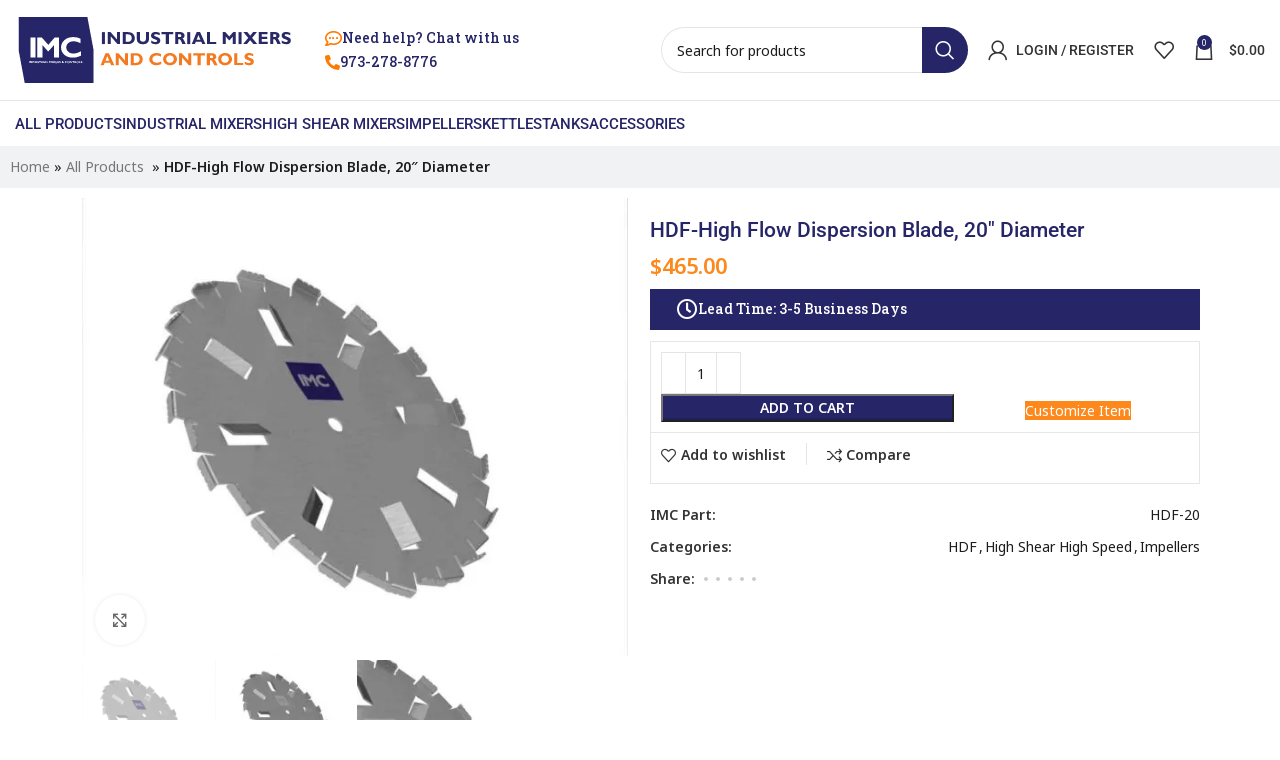

--- FILE ---
content_type: text/html; charset=UTF-8
request_url: https://indmixers.com/product/hdf-high-flow-dispersion-blade-20-diameter/
body_size: 72300
content:
<!DOCTYPE html> <html lang="en-US"> <head><script>if(navigator.userAgent.match(/MSIE|Internet Explorer/i)||navigator.userAgent.match(/Trident\/7\..*?rv:11/i)){let e=document.location.href;if(!e.match(/[?&]nonitro/)){if(e.indexOf("?")==-1){if(e.indexOf("#")==-1){document.location.href=e+"?nonitro=1"}else{document.location.href=e.replace("#","?nonitro=1#")}}else{if(e.indexOf("#")==-1){document.location.href=e+"&nonitro=1"}else{document.location.href=e.replace("#","&nonitro=1#")}}}}</script><link rel="preconnect" href="https://www.googletagmanager.com" /><link rel="preconnect" href="https://cdn-feohk.nitrocdn.com" /><meta charset="UTF-8" /><meta name='robots' content='index, follow, max-image-preview:large, max-snippet:-1, max-video-preview:-1' /><title>HDF-High Flow Dispersion Blade, 20&quot; Diameter | IMC Mixers</title><meta property="og:locale" content="en_US" /><meta property="og:type" content="article" /><meta property="og:title" content="HDF-High Flow Dispersion Blade, 20&quot; Diameter | IMC Mixers" /><meta property="og:description" content="IMC’s HDF blade design is our high flow dispersion blade. Style HDF blades rotate at high RPMs to facilitate the quick impartation of solids at a fine grind. Liquid flows outward over the teeth breaking the agglomerations into increasing smaller particles. Other dispersion blades struggle to complete a uniform mixture. The HDF design’s flaps helps this issue by creating axial flow with its geometry. The extra axial flow is useful for mixing higher viscosity materials. Use this blade with paints and inks. HDF design blades are being used in a variety of industries for increased efficiency. More options are available, contact us for a quote!" /><meta property="og:url" content="https://indmixers.com/product/hdf-high-flow-dispersion-blade-20-diameter/" /><meta property="og:site_name" content="IMC Mixers" /><meta property="article:publisher" content="https://www.facebook.com/indmixers" /><meta property="article:modified_time" content="2022-10-26T04:29:44+00:00" /><meta property="og:image" content="https://xps818.p3cdn1.secureserver.net/wp-content/uploads/2022/10/HDF-12-3.jpg?time=1668939093" /><meta property="og:image:width" content="1024" /><meta property="og:image:height" content="859" /><meta property="og:image:type" content="image/jpeg" /><meta name="twitter:card" content="summary_large_image" /><meta name="twitter:site" content="@indmixers" /><meta name="twitter:label1" content="Est. reading time" /><meta name="twitter:data1" content="1 minute" /><meta name="generator" content="WordPress 6.8.2" /><meta name="generator" content="WooCommerce 10.2.2" /><meta name="google-site-verification" content="yG4N-oUOo7CQYvPU3GODj4_SAS7f0gzirT1NEuAR7Z8" /><meta name="yandex-verification" content="dc5902f68332af45" /><meta name="viewport" content="width=device-width, initial-scale=1.0, maximum-scale=1.0, user-scalable=no" /><meta name="generator" content="Elementor 3.32.3; features: additional_custom_breakpoints; settings: css_print_method-external, google_font-enabled, font_display-auto" /><meta name="msapplication-TileImage" content="https://indmixers.com/wp-content/uploads/2022/11/cropped-Favicon-IMC-Mixers-270x270.png" /><meta name="generator" content="NitroPack" /><script>var NPSH,NitroScrollHelper;NPSH=NitroScrollHelper=function(){let e=null;const o=window.sessionStorage.getItem("nitroScrollPos");function t(){let e=JSON.parse(window.sessionStorage.getItem("nitroScrollPos"))||{};if(typeof e!=="object"){e={}}e[document.URL]=window.scrollY;window.sessionStorage.setItem("nitroScrollPos",JSON.stringify(e))}window.addEventListener("scroll",function(){if(e!==null){clearTimeout(e)}e=setTimeout(t,200)},{passive:true});let r={};r.getScrollPos=()=>{if(!o){return 0}const e=JSON.parse(o);return e[document.URL]||0};r.isScrolled=()=>{return r.getScrollPos()>document.documentElement.clientHeight*.5};return r}();</script><script>(function(){var a=false;var e=document.documentElement.classList;var i=navigator.userAgent.toLowerCase();var n=["android","iphone","ipad"];var r=n.length;var o;var d=null;for(var t=0;t<r;t++){o=n[t];if(i.indexOf(o)>-1)d=o;if(e.contains(o)){a=true;e.remove(o)}}if(a&&d){e.add(d);if(d=="iphone"||d=="ipad"){e.add("ios")}}})();</script><script type="text/worker" id="nitro-web-worker">var preloadRequests=0;var remainingCount={};var baseURI="";self.onmessage=function(e){switch(e.data.cmd){case"RESOURCE_PRELOAD":var o=e.data.requestId;remainingCount[o]=0;e.data.resources.forEach(function(e){preload(e,function(o){return function(){console.log(o+" DONE: "+e);if(--remainingCount[o]==0){self.postMessage({cmd:"RESOURCE_PRELOAD",requestId:o})}}}(o));remainingCount[o]++});break;case"SET_BASEURI":baseURI=e.data.uri;break}};async function preload(e,o){if(typeof URL!=="undefined"&&baseURI){try{var a=new URL(e,baseURI);e=a.href}catch(e){console.log("Worker error: "+e.message)}}console.log("Preloading "+e);try{var n=new Request(e,{mode:"no-cors",redirect:"follow"});await fetch(n);o()}catch(a){console.log(a);var r=new XMLHttpRequest;r.responseType="blob";r.onload=o;r.onerror=o;r.open("GET",e,true);r.send()}}</script><script id="nprl">(()=>{if(window.NPRL!=undefined)return;(function(e){var t=e.prototype;t.after||(t.after=function(){var e,t=arguments,n=t.length,r=0,i=this,o=i.parentNode,a=Node,c=String,u=document;if(o!==null){while(r<n){(e=t[r])instanceof a?(i=i.nextSibling)!==null?o.insertBefore(e,i):o.appendChild(e):o.appendChild(u.createTextNode(c(e)));++r}}})})(Element);var e,t;e=t=function(){var t=false;var r=window.URL||window.webkitURL;var i=true;var o=true;var a=2;var c=null;var u=null;var d=true;var s=window.nitroGtmExcludes!=undefined;var l=s?JSON.parse(atob(window.nitroGtmExcludes)).map(e=>new RegExp(e)):[];var f;var m;var v=null;var p=null;var g=null;var h={touch:["touchmove","touchend"],default:["mousemove","click","keydown","wheel"]};var E=true;var y=[];var w=false;var b=[];var S=0;var N=0;var L=false;var T=0;var R=null;var O=false;var A=false;var C=false;var P=[];var I=[];var M=[];var k=[];var x=false;var _={};var j=new Map;var B="noModule"in HTMLScriptElement.prototype;var q=requestAnimationFrame||mozRequestAnimationFrame||webkitRequestAnimationFrame||msRequestAnimationFrame;const D="gtm.js?id=";function H(e,t){if(!_[e]){_[e]=[]}_[e].push(t)}function U(e,t){if(_[e]){var n=0,r=_[e];for(var n=0;n<r.length;n++){r[n].call(this,t)}}}function Y(){(function(e,t){var r=null;var i=function(e){r(e)};var o=null;var a={};var c=null;var u=null;var d=0;e.addEventListener(t,function(r){if(["load","DOMContentLoaded"].indexOf(t)!=-1){if(u){Q(function(){e.triggerNitroEvent(t)})}c=true}else if(t=="readystatechange"){d++;n.ogReadyState=d==1?"interactive":"complete";if(u&&u>=d){n.documentReadyState=n.ogReadyState;Q(function(){e.triggerNitroEvent(t)})}}});e.addEventListener(t+"Nitro",function(e){if(["load","DOMContentLoaded"].indexOf(t)!=-1){if(!c){e.preventDefault();e.stopImmediatePropagation()}else{}u=true}else if(t=="readystatechange"){u=n.documentReadyState=="interactive"?1:2;if(d<u){e.preventDefault();e.stopImmediatePropagation()}}});switch(t){case"load":o="onload";break;case"readystatechange":o="onreadystatechange";break;case"pageshow":o="onpageshow";break;default:o=null;break}if(o){Object.defineProperty(e,o,{get:function(){return r},set:function(n){if(typeof n!=="function"){r=null;e.removeEventListener(t+"Nitro",i)}else{if(!r){e.addEventListener(t+"Nitro",i)}r=n}}})}Object.defineProperty(e,"addEventListener"+t,{value:function(r){if(r!=t||!n.startedScriptLoading||document.currentScript&&document.currentScript.hasAttribute("nitro-exclude")){}else{arguments[0]+="Nitro"}e.ogAddEventListener.apply(e,arguments);a[arguments[1]]=arguments[0]}});Object.defineProperty(e,"removeEventListener"+t,{value:function(t){var n=a[arguments[1]];arguments[0]=n;e.ogRemoveEventListener.apply(e,arguments)}});Object.defineProperty(e,"triggerNitroEvent"+t,{value:function(t,n){n=n||e;var r=new Event(t+"Nitro",{bubbles:true});r.isNitroPack=true;Object.defineProperty(r,"type",{get:function(){return t},set:function(){}});Object.defineProperty(r,"target",{get:function(){return n},set:function(){}});e.dispatchEvent(r)}});if(typeof e.triggerNitroEvent==="undefined"){(function(){var t=e.addEventListener;var n=e.removeEventListener;Object.defineProperty(e,"ogAddEventListener",{value:t});Object.defineProperty(e,"ogRemoveEventListener",{value:n});Object.defineProperty(e,"addEventListener",{value:function(n){var r="addEventListener"+n;if(typeof e[r]!=="undefined"){e[r].apply(e,arguments)}else{t.apply(e,arguments)}},writable:true});Object.defineProperty(e,"removeEventListener",{value:function(t){var r="removeEventListener"+t;if(typeof e[r]!=="undefined"){e[r].apply(e,arguments)}else{n.apply(e,arguments)}}});Object.defineProperty(e,"triggerNitroEvent",{value:function(t,n){var r="triggerNitroEvent"+t;if(typeof e[r]!=="undefined"){e[r].apply(e,arguments)}}})})()}}).apply(null,arguments)}Y(window,"load");Y(window,"pageshow");Y(window,"DOMContentLoaded");Y(document,"DOMContentLoaded");Y(document,"readystatechange");try{var F=new Worker(r.createObjectURL(new Blob([document.getElementById("nitro-web-worker").textContent],{type:"text/javascript"})))}catch(e){var F=new Worker("data:text/javascript;base64,"+btoa(document.getElementById("nitro-web-worker").textContent))}F.onmessage=function(e){if(e.data.cmd=="RESOURCE_PRELOAD"){U(e.data.requestId,e)}};if(typeof document.baseURI!=="undefined"){F.postMessage({cmd:"SET_BASEURI",uri:document.baseURI})}var G=function(e){if(--S==0){Q(K)}};var W=function(e){e.target.removeEventListener("load",W);e.target.removeEventListener("error",W);e.target.removeEventListener("nitroTimeout",W);if(e.type!="nitroTimeout"){clearTimeout(e.target.nitroTimeout)}if(--N==0&&S==0){Q(J)}};var X=function(e){var t=e.textContent;try{var n=r.createObjectURL(new Blob([t.replace(/^(?:<!--)?(.*?)(?:-->)?$/gm,"$1")],{type:"text/javascript"}))}catch(e){var n="data:text/javascript;base64,"+btoa(t.replace(/^(?:<!--)?(.*?)(?:-->)?$/gm,"$1"))}return n};var K=function(){n.documentReadyState="interactive";document.triggerNitroEvent("readystatechange");document.triggerNitroEvent("DOMContentLoaded");if(window.pageYOffset||window.pageXOffset){window.dispatchEvent(new Event("scroll"))}A=true;Q(function(){if(N==0){Q(J)}Q($)})};var J=function(){if(!A||O)return;O=true;R.disconnect();en();n.documentReadyState="complete";document.triggerNitroEvent("readystatechange");window.triggerNitroEvent("load",document);window.triggerNitroEvent("pageshow",document);if(window.pageYOffset||window.pageXOffset||location.hash){let e=typeof history.scrollRestoration!=="undefined"&&history.scrollRestoration=="auto";if(e&&typeof NPSH!=="undefined"&&NPSH.getScrollPos()>0&&window.pageYOffset>document.documentElement.clientHeight*.5){window.scrollTo(0,NPSH.getScrollPos())}else if(location.hash){try{let e=document.querySelector(location.hash);if(e){e.scrollIntoView()}}catch(e){}}}var e=null;if(a==1){e=eo}else{e=eu}Q(e)};var Q=function(e){setTimeout(e,0)};var V=function(e){if(e.type=="touchend"||e.type=="click"){g=e}};var $=function(){if(d&&g){setTimeout(function(e){return function(){var t=function(e,t,n){var r=new Event(e,{bubbles:true,cancelable:true});if(e=="click"){r.clientX=t;r.clientY=n}else{r.touches=[{clientX:t,clientY:n}]}return r};var n;if(e.type=="touchend"){var r=e.changedTouches[0];n=document.elementFromPoint(r.clientX,r.clientY);n.dispatchEvent(t("touchstart"),r.clientX,r.clientY);n.dispatchEvent(t("touchend"),r.clientX,r.clientY);n.dispatchEvent(t("click"),r.clientX,r.clientY)}else if(e.type=="click"){n=document.elementFromPoint(e.clientX,e.clientY);n.dispatchEvent(t("click"),e.clientX,e.clientY)}}}(g),150);g=null}};var z=function(e){if(e.tagName=="SCRIPT"&&!e.hasAttribute("data-nitro-for-id")&&!e.hasAttribute("nitro-document-write")||e.tagName=="IMG"&&(e.hasAttribute("src")||e.hasAttribute("srcset"))||e.tagName=="IFRAME"&&e.hasAttribute("src")||e.tagName=="LINK"&&e.hasAttribute("href")&&e.hasAttribute("rel")&&e.getAttribute("rel")=="stylesheet"){if(e.tagName==="IFRAME"&&e.src.indexOf("about:blank")>-1){return}var t="";switch(e.tagName){case"LINK":t=e.href;break;case"IMG":if(k.indexOf(e)>-1)return;t=e.srcset||e.src;break;default:t=e.src;break}var n=e.getAttribute("type");if(!t&&e.tagName!=="SCRIPT")return;if((e.tagName=="IMG"||e.tagName=="LINK")&&(t.indexOf("data:")===0||t.indexOf("blob:")===0))return;if(e.tagName=="SCRIPT"&&n&&n!=="text/javascript"&&n!=="application/javascript"){if(n!=="module"||!B)return}if(e.tagName==="SCRIPT"){if(k.indexOf(e)>-1)return;if(e.noModule&&B){return}let t=null;if(document.currentScript){if(document.currentScript.src&&document.currentScript.src.indexOf(D)>-1){t=document.currentScript}if(document.currentScript.hasAttribute("data-nitro-gtm-id")){e.setAttribute("data-nitro-gtm-id",document.currentScript.getAttribute("data-nitro-gtm-id"))}}else if(window.nitroCurrentScript){if(window.nitroCurrentScript.src&&window.nitroCurrentScript.src.indexOf(D)>-1){t=window.nitroCurrentScript}}if(t&&s){let n=false;for(const t of l){n=e.src?t.test(e.src):t.test(e.textContent);if(n){break}}if(!n){e.type="text/googletagmanagerscript";let n=t.hasAttribute("data-nitro-gtm-id")?t.getAttribute("data-nitro-gtm-id"):t.id;if(!j.has(n)){j.set(n,[])}let r=j.get(n);r.push(e);return}}if(!e.src){if(e.textContent.length>0){e.textContent+="\n;if(document.currentScript.nitroTimeout) {clearTimeout(document.currentScript.nitroTimeout);}; setTimeout(function() { this.dispatchEvent(new Event('load')); }.bind(document.currentScript), 0);"}else{return}}else{}k.push(e)}if(!e.hasOwnProperty("nitroTimeout")){N++;e.addEventListener("load",W,true);e.addEventListener("error",W,true);e.addEventListener("nitroTimeout",W,true);e.nitroTimeout=setTimeout(function(){console.log("Resource timed out",e);e.dispatchEvent(new Event("nitroTimeout"))},5e3)}}};var Z=function(e){if(e.hasOwnProperty("nitroTimeout")&&e.nitroTimeout){clearTimeout(e.nitroTimeout);e.nitroTimeout=null;e.dispatchEvent(new Event("nitroTimeout"))}};document.documentElement.addEventListener("load",function(e){if(e.target.tagName=="SCRIPT"||e.target.tagName=="IMG"){k.push(e.target)}},true);document.documentElement.addEventListener("error",function(e){if(e.target.tagName=="SCRIPT"||e.target.tagName=="IMG"){k.push(e.target)}},true);var ee=["appendChild","replaceChild","insertBefore","prepend","append","before","after","replaceWith","insertAdjacentElement"];var et=function(){if(s){window._nitro_setTimeout=window.setTimeout;window.setTimeout=function(e,t,...n){let r=document.currentScript||window.nitroCurrentScript;if(!r||r.src&&r.src.indexOf(D)==-1){return window._nitro_setTimeout.call(window,e,t,...n)}return window._nitro_setTimeout.call(window,function(e,t){return function(...n){window.nitroCurrentScript=e;t(...n)}}(r,e),t,...n)}}ee.forEach(function(e){HTMLElement.prototype["og"+e]=HTMLElement.prototype[e];HTMLElement.prototype[e]=function(...t){if(this.parentNode||this===document.documentElement){switch(e){case"replaceChild":case"insertBefore":t.pop();break;case"insertAdjacentElement":t.shift();break}t.forEach(function(e){if(!e)return;if(e.tagName=="SCRIPT"){z(e)}else{if(e.children&&e.children.length>0){e.querySelectorAll("script").forEach(z)}}})}return this["og"+e].apply(this,arguments)}})};var en=function(){if(s&&typeof window._nitro_setTimeout==="function"){window.setTimeout=window._nitro_setTimeout}ee.forEach(function(e){HTMLElement.prototype[e]=HTMLElement.prototype["og"+e]})};var er=async function(){if(o){ef(f);ef(V);if(v){clearTimeout(v);v=null}}if(T===1){L=true;return}else if(T===0){T=-1}n.startedScriptLoading=true;Object.defineProperty(document,"readyState",{get:function(){return n.documentReadyState},set:function(){}});var e=document.documentElement;var t={attributes:true,attributeFilter:["src"],childList:true,subtree:true};R=new MutationObserver(function(e,t){e.forEach(function(e){if(e.type=="childList"&&e.addedNodes.length>0){e.addedNodes.forEach(function(e){if(!document.documentElement.contains(e)){return}if(e.tagName=="IMG"||e.tagName=="IFRAME"||e.tagName=="LINK"){z(e)}})}if(e.type=="childList"&&e.removedNodes.length>0){e.removedNodes.forEach(function(e){if(e.tagName=="IFRAME"||e.tagName=="LINK"){Z(e)}})}if(e.type=="attributes"){var t=e.target;if(!document.documentElement.contains(t)){return}if(t.tagName=="IFRAME"||t.tagName=="LINK"||t.tagName=="IMG"||t.tagName=="SCRIPT"){z(t)}}})});R.observe(e,t);if(!s){et()}await Promise.all(P);var r=b.shift();var i=null;var a=false;while(r){var c;var u=JSON.parse(atob(r.meta));var d=u.delay;if(r.type=="inline"){var l=document.getElementById(r.id);if(l){l.remove()}else{r=b.shift();continue}c=X(l);if(c===false){r=b.shift();continue}}else{c=r.src}if(!a&&r.type!="inline"&&(typeof u.attributes.async!="undefined"||typeof u.attributes.defer!="undefined")){if(i===null){i=r}else if(i===r){a=true}if(!a){b.push(r);r=b.shift();continue}}var m=document.createElement("script");m.src=c;m.setAttribute("data-nitro-for-id",r.id);for(var p in u.attributes){try{if(u.attributes[p]===false){m.setAttribute(p,"")}else{m.setAttribute(p,u.attributes[p])}}catch(e){console.log("Error while setting script attribute",m,e)}}m.async=false;if(u.canonicalLink!=""&&Object.getOwnPropertyDescriptor(m,"src")?.configurable!==false){(e=>{Object.defineProperty(m,"src",{get:function(){return e.canonicalLink},set:function(){}})})(u)}if(d){setTimeout((function(e,t){var n=document.querySelector("[data-nitro-marker-id='"+t+"']");if(n){n.after(e)}else{document.head.appendChild(e)}}).bind(null,m,r.id),d)}else{m.addEventListener("load",G);m.addEventListener("error",G);if(!m.noModule||!B){S++}var g=document.querySelector("[data-nitro-marker-id='"+r.id+"']");if(g){Q(function(e,t){return function(){e.after(t)}}(g,m))}else{Q(function(e){return function(){document.head.appendChild(e)}}(m))}}r=b.shift()}};var ei=function(){var e=document.getElementById("nitro-deferred-styles");var t=document.createElement("div");t.innerHTML=e.textContent;return t};var eo=async function(e){isPreload=e&&e.type=="NitroPreload";if(!isPreload){T=-1;E=false;if(o){ef(f);ef(V);if(v){clearTimeout(v);v=null}}}if(w===false){var t=ei();let e=t.querySelectorAll('style,link[rel="stylesheet"]');w=e.length;if(w){let e=document.getElementById("nitro-deferred-styles-marker");e.replaceWith.apply(e,t.childNodes)}else if(isPreload){Q(ed)}else{es()}}else if(w===0&&!isPreload){es()}};var ea=function(){var e=ei();var t=e.childNodes;var n;var r=[];for(var i=0;i<t.length;i++){n=t[i];if(n.href){r.push(n.href)}}var o="css-preload";H(o,function(e){eo(new Event("NitroPreload"))});if(r.length){F.postMessage({cmd:"RESOURCE_PRELOAD",resources:r,requestId:o})}else{Q(function(){U(o)})}};var ec=function(){if(T===-1)return;T=1;var e=[];var t,n;for(var r=0;r<b.length;r++){t=b[r];if(t.type!="inline"){if(t.src){n=JSON.parse(atob(t.meta));if(n.delay)continue;if(n.attributes.type&&n.attributes.type=="module"&&!B)continue;e.push(t.src)}}}if(e.length){var i="js-preload";H(i,function(e){T=2;if(L){Q(er)}});F.postMessage({cmd:"RESOURCE_PRELOAD",resources:e,requestId:i})}};var eu=function(){while(I.length){style=I.shift();if(style.hasAttribute("nitropack-onload")){style.setAttribute("onload",style.getAttribute("nitropack-onload"));Q(function(e){return function(){e.dispatchEvent(new Event("load"))}}(style))}}while(M.length){style=M.shift();if(style.hasAttribute("nitropack-onerror")){style.setAttribute("onerror",style.getAttribute("nitropack-onerror"));Q(function(e){return function(){e.dispatchEvent(new Event("error"))}}(style))}}};var ed=function(){if(!x){if(i){Q(function(){var e=document.getElementById("nitro-critical-css");if(e){e.remove()}})}x=true;onStylesLoadEvent=new Event("NitroStylesLoaded");onStylesLoadEvent.isNitroPack=true;window.dispatchEvent(onStylesLoadEvent)}};var es=function(){if(a==2){Q(er)}else{eu()}};var el=function(e){m.forEach(function(t){document.addEventListener(t,e,true)})};var ef=function(e){m.forEach(function(t){document.removeEventListener(t,e,true)})};if(s){et()}return{setAutoRemoveCriticalCss:function(e){i=e},registerScript:function(e,t,n){b.push({type:"remote",src:e,id:t,meta:n})},registerInlineScript:function(e,t){b.push({type:"inline",id:e,meta:t})},registerStyle:function(e,t,n){y.push({href:e,rel:t,media:n})},onLoadStyle:function(e){I.push(e);if(w!==false&&--w==0){Q(ed);if(E){E=false}else{es()}}},onErrorStyle:function(e){M.push(e);if(w!==false&&--w==0){Q(ed);if(E){E=false}else{es()}}},loadJs:function(e,t){if(!e.src){var n=X(e);if(n!==false){e.src=n;e.textContent=""}}if(t){Q(function(e,t){return function(){e.after(t)}}(t,e))}else{Q(function(e){return function(){document.head.appendChild(e)}}(e))}},loadQueuedResources:async function(){window.dispatchEvent(new Event("NitroBootStart"));if(p){clearTimeout(p);p=null}window.removeEventListener("load",e.loadQueuedResources);f=a==1?er:eo;if(!o||g){Q(f)}else{if(navigator.userAgent.indexOf(" Edge/")==-1){ea();H("css-preload",ec)}el(f);if(u){if(c){v=setTimeout(f,c)}}else{}}},fontPreload:function(e){var t="critical-fonts";H(t,function(e){document.getElementById("nitro-critical-fonts").type="text/css"});F.postMessage({cmd:"RESOURCE_PRELOAD",resources:e,requestId:t})},boot:function(){if(t)return;t=true;C=typeof NPSH!=="undefined"&&NPSH.isScrolled();let n=document.prerendering;if(location.hash||C||n){o=false}m=h.default.concat(h.touch);p=setTimeout(e.loadQueuedResources,1500);el(V);if(C){e.loadQueuedResources()}else{window.addEventListener("load",e.loadQueuedResources)}},addPrerequisite:function(e){P.push(e)},getTagManagerNodes:function(e){if(!e)return j;return j.get(e)??[]}}}();var n,r;n=r=function(){var t=document.write;return{documentWrite:function(n,r){if(n&&n.hasAttribute("nitro-exclude")){return t.call(document,r)}var i=null;if(n.documentWriteContainer){i=n.documentWriteContainer}else{i=document.createElement("span");n.documentWriteContainer=i}var o=null;if(n){if(n.hasAttribute("data-nitro-for-id")){o=document.querySelector('template[data-nitro-marker-id="'+n.getAttribute("data-nitro-for-id")+'"]')}else{o=n}}i.innerHTML+=r;i.querySelectorAll("script").forEach(function(e){e.setAttribute("nitro-document-write","")});if(!i.parentNode){if(o){o.parentNode.insertBefore(i,o)}else{document.body.appendChild(i)}}var a=document.createElement("span");a.innerHTML=r;var c=a.querySelectorAll("script");if(c.length){c.forEach(function(t){var n=t.getAttributeNames();var r=document.createElement("script");n.forEach(function(e){r.setAttribute(e,t.getAttribute(e))});r.async=false;if(!t.src&&t.textContent){r.textContent=t.textContent}e.loadJs(r,o)})}},TrustLogo:function(e,t){var n=document.getElementById(e);var r=document.createElement("img");r.src=t;n.parentNode.insertBefore(r,n)},documentReadyState:"loading",ogReadyState:document.readyState,startedScriptLoading:false,loadScriptDelayed:function(e,t){setTimeout(function(){var t=document.createElement("script");t.src=e;document.head.appendChild(t)},t)}}}();document.write=function(e){n.documentWrite(document.currentScript,e)};document.writeln=function(e){n.documentWrite(document.currentScript,e+"\n")};window.NPRL=e;window.NitroResourceLoader=t;window.NPh=n;window.NitroPackHelper=r})();</script><template id="nitro-deferred-styles-marker"></template><link rel="preload" href="https://cdn-feohk.nitrocdn.com/svXWySYZTibYLQxMixkPpfMYsDoMAIam/assets/static/source/rev-f121447/wp-content/themes/woodmart/fonts/288ce557cc5c24ea5e422af2521bd545.woodmart-font-1-400.woff2" as="font" type="font/woff2" crossorigin class="nitro-font-preload" /><style id="nitro-fonts">@font-face{font-weight:normal;font-style:normal;font-family:"woodmart-font";src:url("https://cdn-feohk.nitrocdn.com/svXWySYZTibYLQxMixkPpfMYsDoMAIam/assets/static/source/rev-f121447/wp-content/themes/woodmart/fonts/288ce557cc5c24ea5e422af2521bd545.woodmart-font-1-400.woff2") format("woff2");font-display:swap;}</style><style type="text/css" id="nitro-critical-css">.text:before{display:inline-block;font:normal normal normal 24px/1 "Text Icons";font-size:inherit;text-rendering:auto;line-height:inherit;-webkit-font-smoothing:antialiased;-moz-osx-font-smoothing:grayscale;}ul{box-sizing:border-box;}.entry-content{counter-reset:footnotes;}:root{--wp--preset--font-size--normal:16px;--wp--preset--font-size--huge:42px;}.screen-reader-text{border:0;clip-path:inset(50%);height:1px;margin:-1px;overflow:hidden;padding:0;position:absolute;width:1px;word-wrap:normal !important;}html :where(img[class*=wp-image-]){height:auto;max-width:100%;}:where(figure){margin:0 0 1em;}:root{--wp--preset--aspect-ratio--square:1;--wp--preset--aspect-ratio--4-3:4/3;--wp--preset--aspect-ratio--3-4:3/4;--wp--preset--aspect-ratio--3-2:3/2;--wp--preset--aspect-ratio--2-3:2/3;--wp--preset--aspect-ratio--16-9:16/9;--wp--preset--aspect-ratio--9-16:9/16;--wp--preset--color--black:#000;--wp--preset--color--cyan-bluish-gray:#abb8c3;--wp--preset--color--white:#fff;--wp--preset--color--pale-pink:#f78da7;--wp--preset--color--vivid-red:#cf2e2e;--wp--preset--color--luminous-vivid-orange:#ff6900;--wp--preset--color--luminous-vivid-amber:#fcb900;--wp--preset--color--light-green-cyan:#7bdcb5;--wp--preset--color--vivid-green-cyan:#00d084;--wp--preset--color--pale-cyan-blue:#8ed1fc;--wp--preset--color--vivid-cyan-blue:#0693e3;--wp--preset--color--vivid-purple:#9b51e0;--wp--preset--gradient--vivid-cyan-blue-to-vivid-purple:linear-gradient(135deg,rgba(6,147,227,1) 0%,#9b51e0 100%);--wp--preset--gradient--light-green-cyan-to-vivid-green-cyan:linear-gradient(135deg,#7adcb4 0%,#00d082 100%);--wp--preset--gradient--luminous-vivid-amber-to-luminous-vivid-orange:linear-gradient(135deg,rgba(252,185,0,1) 0%,rgba(255,105,0,1) 100%);--wp--preset--gradient--luminous-vivid-orange-to-vivid-red:linear-gradient(135deg,rgba(255,105,0,1) 0%,#cf2e2e 100%);--wp--preset--gradient--very-light-gray-to-cyan-bluish-gray:linear-gradient(135deg,#eee 0%,#a9b8c3 100%);--wp--preset--gradient--cool-to-warm-spectrum:linear-gradient(135deg,#4aeadc 0%,#9778d1 20%,#cf2aba 40%,#ee2c82 60%,#fb6962 80%,#fef84c 100%);--wp--preset--gradient--blush-light-purple:linear-gradient(135deg,#ffceec 0%,#9896f0 100%);--wp--preset--gradient--blush-bordeaux:linear-gradient(135deg,#fecda5 0%,#fe2d2d 50%,#6b003e 100%);--wp--preset--gradient--luminous-dusk:linear-gradient(135deg,#ffcb70 0%,#c751c0 50%,#4158d0 100%);--wp--preset--gradient--pale-ocean:linear-gradient(135deg,#fff5cb 0%,#b6e3d4 50%,#33a7b5 100%);--wp--preset--gradient--electric-grass:linear-gradient(135deg,#caf880 0%,#71ce7e 100%);--wp--preset--gradient--midnight:linear-gradient(135deg,#020381 0%,#2874fc 100%);--wp--preset--font-size--small:13px;--wp--preset--font-size--medium:20px;--wp--preset--font-size--large:36px;--wp--preset--font-size--x-large:42px;--wp--preset--spacing--20:.44rem;--wp--preset--spacing--30:.67rem;--wp--preset--spacing--40:1rem;--wp--preset--spacing--50:1.5rem;--wp--preset--spacing--60:2.25rem;--wp--preset--spacing--70:3.38rem;--wp--preset--spacing--80:5.06rem;--wp--preset--shadow--natural:6px 6px 9px rgba(0,0,0,.2);--wp--preset--shadow--deep:12px 12px 50px rgba(0,0,0,.4);--wp--preset--shadow--sharp:6px 6px 0px rgba(0,0,0,.2);--wp--preset--shadow--outlined:6px 6px 0px -3px rgba(255,255,255,1),6px 6px rgba(0,0,0,1);--wp--preset--shadow--crisp:6px 6px 0px rgba(0,0,0,1);}.woocommerce form .form-row .required{visibility:visible;}:root{--wp-admin-theme-color:#3858e9;--wp-admin-theme-color--rgb:56,88,233;--wp-admin-theme-color-darker-10:#2145e6;--wp-admin-theme-color-darker-10--rgb:33,69,230;--wp-admin-theme-color-darker-20:#183ad6;--wp-admin-theme-color-darker-20--rgb:24,58,214;--wp-admin-border-width-focus:2px;}:root{--direction-multiplier:1;}.elementor-screen-only,.screen-reader-text{height:1px;margin:-1px;overflow:hidden;padding:0;position:absolute;top:-10000em;width:1px;clip:rect(0,0,0,0);border:0;}.elementor *,.elementor :after,.elementor :before{box-sizing:border-box;}.elementor a{box-shadow:none;text-decoration:none;}.elementor img{border:none;border-radius:0;box-shadow:none;height:auto;max-width:100%;}.elementor-widget-wrap .elementor-element.elementor-widget__width-auto{max-width:100%;}.elementor-element{--flex-direction:initial;--flex-wrap:initial;--justify-content:initial;--align-items:initial;--align-content:initial;--gap:initial;--flex-basis:initial;--flex-grow:initial;--flex-shrink:initial;--order:initial;--align-self:initial;align-self:var(--align-self);flex-basis:var(--flex-basis);flex-grow:var(--flex-grow);flex-shrink:var(--flex-shrink);order:var(--order);}.elementor-element:where(.e-con-full,.elementor-widget){align-content:var(--align-content);align-items:var(--align-items);flex-direction:var(--flex-direction);flex-wrap:var(--flex-wrap);gap:var(--row-gap) var(--column-gap);justify-content:var(--justify-content);}:root{--page-title-display:block;}h1.entry-title{display:var(--page-title-display);}.elementor-section{position:relative;}.elementor-section .elementor-container{display:flex;margin-left:auto;margin-right:auto;position:relative;}@media (max-width:1024px){.elementor-section .elementor-container{flex-wrap:wrap;}}.elementor-section.elementor-section-boxed>.elementor-container{max-width:1140px;}.elementor-widget-wrap{align-content:flex-start;flex-wrap:wrap;position:relative;width:100%;}.elementor:not(.elementor-bc-flex-widget) .elementor-widget-wrap{display:flex;}.elementor-widget-wrap>.elementor-element{width:100%;}.elementor-widget{position:relative;}.elementor-widget:not(:last-child){margin-bottom:var(--kit-widget-spacing,20px);}.elementor-widget:not(:last-child).elementor-widget__width-auto{margin-bottom:0;}.elementor-column{display:flex;min-height:1px;position:relative;}.elementor-column-gap-default>.elementor-column>.elementor-element-populated{padding:10px;}.elementor-inner-section .elementor-column-gap-no .elementor-element-populated{padding:0;}@media (min-width:768px){.elementor-column.elementor-col-16{width:16.666%;}.elementor-column.elementor-col-20{width:20%;}.elementor-column.elementor-col-50{width:50%;}.elementor-column.elementor-col-100{width:100%;}}@media (max-width:767px){.elementor-column{width:100%;}}@media (prefers-reduced-motion:no-preference){html{scroll-behavior:smooth;}}.elementor-icon{color:#69727d;display:inline-block;font-size:50px;line-height:1;text-align:center;}.elementor-icon i{display:block;height:1em;position:relative;width:1em;}.elementor-icon i:before{left:50%;position:absolute;transform:translateX(-50%);}.elementor-kit-7{--e-global-color-primary:#6ec1e4;--e-global-color-secondary:#54595f;--e-global-color-text:#7a7a7a;--e-global-color-accent:#61ce70;--e-global-typography-primary-font-family:"Roboto";--e-global-typography-primary-font-weight:600;--e-global-typography-secondary-font-family:"Roboto Slab";--e-global-typography-secondary-font-weight:400;--e-global-typography-text-font-family:"Roboto";--e-global-typography-text-font-weight:400;--e-global-typography-accent-font-family:"Roboto";--e-global-typography-accent-font-weight:500;}.elementor-section.elementor-section-boxed>.elementor-container{max-width:1140px;}.elementor-widget:not(:last-child){margin-block-end:20px;}.elementor-element{--widgets-spacing:20px 20px;--widgets-spacing-row:20px;--widgets-spacing-column:20px;}@media (max-width:1024px){.elementor-section.elementor-section-boxed>.elementor-container{max-width:1024px;}}@media (max-width:767px){.elementor-section.elementor-section-boxed>.elementor-container{max-width:767px;}}.container{width:100%;padding-right:15px;padding-left:15px;margin-right:auto;margin-left:auto;}.row{display:flex;flex-wrap:wrap;margin-right:-15px;margin-left:-15px;}.col-12,.col-6,.col-lg-20_0,.col-md-3{position:relative;width:100%;min-height:1px;padding-right:15px;padding-left:15px;}.col-6{flex:0 0 50%;max-width:50%;}.col-12{flex:0 0 100%;max-width:100%;}@media (min-width:769px){.col-md-3{flex:0 0 25%;max-width:25%;}}@media (min-width:1025px){.col-lg-20_0{flex:0 0 20%;max-width:20%;}}.align-items-start{align-items:flex-start !important;}:root{--wd-text-line-height:1.6;--wd-brd-radius:.001px;--wd-form-height:42px;--wd-form-color:inherit;--wd-form-placeholder-color:inherit;--wd-form-bg:transparent;--wd-form-brd-color:rgba(0,0,0,.1);--wd-form-brd-color-focus:rgba(0,0,0,.15);--wd-form-chevron:url("[data-uri]");--btn-height:42px;--btn-transform:uppercase;--btn-font-weight:600;--btn-font-family:inherit;--btn-font-style:unset;--wd-main-bgcolor:#fff;--wd-scroll-w:.001px;--wd-admin-bar-h:.001px;--wd-tags-mb:20px;--wd-block-spacing:20px;--wd-header-banner-mt:.001px;--wd-sticky-nav-w:.001px;--color-white:#fff;--color-gray-100:#f7f7f7;--color-gray-200:#f1f1f1;--color-gray-300:#bbb;--color-gray-400:#a5a5a5;--color-gray-500:#777;--color-gray-600:#666;--color-gray-700:#555;--color-gray-800:#333;--color-gray-900:#242424;--bgcolor-white-rgb:255,255,255;--bgcolor-white:#fff;--bgcolor-gray-100:#f7f7f7;--bgcolor-gray-200:#f7f7f7;--bgcolor-gray-300:#f1f1f1;--bgcolor-gray-400:rgba(187,187,187,.4);--brdcolor-gray-200:rgba(0,0,0,.075);--brdcolor-gray-300:rgba(0,0,0,.105);--brdcolor-gray-400:rgba(0,0,0,.12);--brdcolor-gray-500:rgba(0,0,0,.2);}html,body,div,span,h1,h2,h3,h4,h5,p,a,img,strong,b,i,ul,li,fieldset,form,label,table,tbody,tr,th,td,figure,header,section{margin:0;padding:0;border:0;vertical-align:baseline;font:inherit;font-size:100%;}*,*:before,*:after{-webkit-box-sizing:border-box;-moz-box-sizing:border-box;box-sizing:border-box;}html{line-height:1;-webkit-text-size-adjust:100%;font-family:sans-serif;overflow-x:hidden;}ul{list-style:none;margin-bottom:var(--list-mb);padding-left:var(--li-pl);--list-mb:20px;--li-mb:10px;--li-pl:17px;}th,td{vertical-align:middle;text-align:left;}a img{border:none;}figure,header,section{display:block;}a,button,input{touch-action:manipulation;}button,input,textarea{margin:0;color:inherit;font:inherit;}button{overflow:visible;}button,html input[type="button"],input[type="submit"]{-webkit-appearance:button;}button::-moz-focus-inner,input::-moz-focus-inner{padding:0;padding:0;border:0;border:0;}body{margin:0;background-color:#fff;color:var(--wd-text-color);text-rendering:optimizeLegibility;font-weight:var(--wd-text-font-weight);font-style:var(--wd-text-font-style);font-size:var(--wd-text-font-size);font-family:var(--wd-text-font);-webkit-font-smoothing:antialiased;-moz-osx-font-smoothing:grayscale;line-height:var(--wd-text-line-height);--wd-header-h:calc(var(--wd-top-bar-h) + var(--wd-header-general-h) + var(--wd-header-bottom-h));--wd-header-sticky-h:calc(var(--wd-top-bar-sticky-h) + var(--wd-header-general-sticky-h) + var(--wd-header-bottom-sticky-h) + var(--wd-header-clone-h));}@supports (overflow:clip){body{overflow:clip;}}p{margin-bottom:var(--wd-tags-mb);}a{color:var(--wd-link-color);text-decoration:none;}:is(h1,h2,h3,h4,h5,h6,.title) a{color:inherit;}label{display:block;margin-bottom:5px;color:var(--wd-title-color);vertical-align:middle;font-weight:400;}.required{border:none;color:#e01020;font-size:16px;line-height:1;}strong,b{font-weight:600;}fieldset{margin-bottom:20px;padding:20px 40px;border:2px solid var(--brdcolor-gray-300);border-radius:var(--wd-brd-radius);}img{max-width:100%;height:auto;border:0;vertical-align:middle;}h1{font-size:28px;}h2{font-size:24px;}h3{font-size:22px;}h4{font-size:18px;}h5{font-size:16px;}.wd-entities-title a{color:inherit;}h1,h2,h3,h4,h5,.title{display:block;margin-bottom:var(--wd-tags-mb);color:var(--wd-title-color);text-transform:var(--wd-title-transform);font-weight:var(--wd-title-font-weight);font-style:var(--wd-title-font-style);font-family:var(--wd-title-font);line-height:1.4;}.wd-entities-title{display:block;color:var(--wd-entities-title-color);word-wrap:break-word;font-weight:var(--wd-entities-title-font-weight);font-style:var(--wd-entities-title-font-style);font-family:var(--wd-entities-title-font);text-transform:var(--wd-entities-title-transform);line-height:1.4;}li{margin-bottom:var(--li-mb);}li:last-child{margin-bottom:0;}li>ul{margin-top:var(--li-mb);margin-bottom:0;}ul{list-style:disc;}.wd-sub-menu,.wd-sub-menu ul,.wd-nav{list-style:none;--li-pl:0;}.wd-sub-menu,.wd-sub-menu ul,.wd-nav{--list-mb:0;--li-mb:0;}.text-center{--content-align:center;--text-align:center;text-align:center;}.text-left{--text-align:left;text-align:left;--content-align:flex-start;}.wd-fontsize-l{font-size:22px;}[class*="color-scheme-light"]{--color-white:#000;--color-gray-100:rgba(255,255,255,.1);--color-gray-200:rgba(255,255,255,.2);--color-gray-300:rgba(255,255,255,.5);--color-gray-400:rgba(255,255,255,.6);--color-gray-500:rgba(255,255,255,.7);--color-gray-600:rgba(255,255,255,.8);--color-gray-700:rgba(255,255,255,.9);--color-gray-800:#fff;--color-gray-900:#fff;--bgcolor-white-rgb:0,0,0;--bgcolor-white:#0f0f0f;--bgcolor-gray-100:#0a0a0a;--bgcolor-gray-200:#121212;--bgcolor-gray-300:#141414;--bgcolor-gray-400:#171717;--brdcolor-gray-200:rgba(255,255,255,.1);--brdcolor-gray-300:rgba(255,255,255,.15);--brdcolor-gray-400:rgba(255,255,255,.25);--brdcolor-gray-500:rgba(255,255,255,.3);--wd-text-color:rgba(255,255,255,.8);--wd-title-color:#fff;--wd-widget-title-color:var(--wd-title-color);--wd-entities-title-color:#fff;--wd-entities-title-color-hover:rgba(255,255,255,.8);--wd-link-color:rgba(255,255,255,.9);--wd-link-color-hover:#fff;--wd-form-brd-color:rgba(255,255,255,.2);--wd-form-brd-color-focus:rgba(255,255,255,.3);--wd-form-placeholder-color:rgba(255,255,255,.6);--wd-form-chevron:url("[data-uri]");--wd-main-bgcolor:#1a1a1a;color:var(--wd-text-color);}.color-scheme-dark{--color-white:#fff;--color-gray-100:#f7f7f7;--color-gray-200:#f1f1f1;--color-gray-300:#bbb;--color-gray-400:#a5a5a5;--color-gray-500:#777;--color-gray-600:#666;--color-gray-700:#555;--color-gray-800:#333;--color-gray-900:#242424;--bgcolor-white-rgb:255,255,255;--bgcolor-white:#fff;--bgcolor-gray-100:#f7f7f7;--bgcolor-gray-200:#f7f7f7;--bgcolor-gray-300:#f1f1f1;--bgcolor-gray-400:rgba(187,187,187,.4);--brdcolor-gray-200:rgba(0,0,0,.075);--brdcolor-gray-300:rgba(0,0,0,.105);--brdcolor-gray-400:rgba(0,0,0,.12);--brdcolor-gray-500:rgba(0,0,0,.2);--wd-text-color:#777;--wd-title-color:#242424;--wd-entities-title-color:#333;--wd-entities-title-color-hover:rgba(51,51,51,.65);--wd-link-color:#333;--wd-link-color-hover:#242424;--wd-form-brd-color:rgba(0,0,0,.1);--wd-form-brd-color-focus:rgba(0,0,0,.15);--wd-form-placeholder-color:#777;color:var(--wd-text-color);}.wd-fill{position:absolute;top:0;right:0;bottom:0;left:0;}.set-mb-s{--margin-bottom:10px;}.set-mb-s>*{margin-bottom:var(--margin-bottom);}.set-cont-mb-s{--wd-tags-mb:10px;}.reset-last-child>*:last-child{margin-bottom:0;}@keyframes wd-fadeIn{from{opacity:0;}to{opacity:1;}}table{margin-bottom:35px;width:100%;border-spacing:0;border-collapse:collapse;line-height:1.4;}table th{padding:15px 10px;border-bottom:2px solid var(--brdcolor-gray-200);color:var(--wd-title-color);text-transform:uppercase;font-weight:var(--wd-title-font-weight);font-style:var(--wd-title-font-style);font-size:16px;font-family:var(--wd-title-font);}table td{padding:15px 12px;border-bottom:1px solid var(--brdcolor-gray-300);}table :is(tbody,tfoot) th{border-bottom:1px solid var(--brdcolor-gray-300);text-transform:none;font-size:inherit;}input[type='email'],input[type='number'],input[type='text'],input[type='password'],textarea{-webkit-appearance:none;-moz-appearance:none;appearance:none;}input[type='email'],input[type='number'],input[type='text'],input[type='password'],textarea{padding:0 15px;max-width:100%;width:100%;height:var(--wd-form-height);border:var(--wd-form-brd-width) solid var(--wd-form-brd-color);border-radius:var(--wd-form-brd-radius);background-color:var(--wd-form-bg);box-shadow:none;color:var(--wd-form-color);vertical-align:middle;font-size:14px;}::-webkit-input-placeholder{color:var(--wd-form-placeholder-color);}::-moz-placeholder{color:var(--wd-form-placeholder-color);}:-moz-placeholder{color:var(--wd-form-placeholder-color);}input[type="checkbox"]{box-sizing:border-box;margin-top:0;padding:0;vertical-align:middle;margin-inline-end:5px;}input[type="number"]{padding:0;text-align:center;}input[type="number"]::-webkit-inner-spin-button,input[type="number"]::-webkit-outer-spin-button{height:auto;}textarea{overflow:auto;padding:10px 15px;min-height:190px;}input:-webkit-autofill{border-color:var(--wd-form-brd-color);-webkit-box-shadow:0 0 0 1000px var(--wd-form-bg) inset;-webkit-text-fill-color:var(--wd-form-color);}:is(.btn,.button,button,[type="submit"],[type="button"]){padding:5px 20px;min-height:var(--btn-height);font-size:13px;position:relative;display:inline-flex;align-items:center;justify-content:center;outline:none;border:0px solid transparent;border-radius:0;box-shadow:none;vertical-align:middle;text-align:center;text-decoration:none;text-transform:var(--btn-transform);text-shadow:none;font-weight:var(--btn-font-weight);font-family:var(--btn-font-family);font-style:var(--btn-font-style);line-height:1.2;color:var(--btn-color,#3e3e3e);background-color:var(--btn-bgcolor,#f3f3f3);}[class*="wd-spacing-"]{margin-right:calc(( var(--wd-sp) / 2 ) * -1);margin-left:calc(( var(--wd-sp) / 2 ) * -1);--wd-sp:.001px;}[class*="wd-spacing-"]>[class*="col"]{margin-bottom:var(--wd-sp);padding-right:calc(var(--wd-sp) / 2);padding-left:calc(var(--wd-sp) / 2);}.elementor-default [class*="wd-spacing-"]{margin-bottom:calc(var(--wd-sp) * -1);}.wd-spacing-6{--wd-sp:6px;}.wd-scroll-content{overflow:hidden;overflow-y:auto;-webkit-overflow-scrolling:touch;max-height:50vh;scrollbar-width:thin;}.wd-dropdown{position:absolute;top:100%;left:0;z-index:380;margin-top:15px;margin-right:0;margin-left:calc(var(--nav-gap,.001px) / 2 * -1);background-color:var(--bgcolor-white);background-position:bottom right;background-clip:border-box;background-repeat:no-repeat;box-shadow:0 0 3px rgba(0,0,0,.15);text-align:left;border-radius:var(--wd-brd-radius);visibility:hidden;opacity:0;transform:translateY(15px) translateZ(0);}.wd-dropdown:after{content:"";position:absolute;right:0;bottom:100%;left:0;height:15px;}.wd-dropdown-menu{min-height:min(var(--wd-dropdown-height),var(--wd-content-h,var(--wd-dropdown-height)));width:var(--wd-dropdown-width);background-image:var(--wd-dropdown-bg-img);}.wd-dropdown-menu.wd-design-default{padding:12px 20px;--wd-dropdown-width:220px;}.wd-dropdown-menu.wd-design-default>.container{padding:0;width:auto;}.wd-dropdown-menu:is(.wd-design-sized,.wd-design-full-width,.wd-design-full-height) .wd-sub-menu>li{margin-bottom:25px;width:200px;}.wd-dropdown-menu:is(.wd-design-sized,.wd-design-full-width,.wd-design-full-height) .elementor-element .wd-sub-menu>li{margin-bottom:0;width:auto;}.wd-dropdown-menu.wd-design-full-width{--wd-dropdown-width:100vw;}:is(.wd-nav-sticky,.wd-header-nav) .wd-dropdown-menu.wd-design-full-width{border-radius:0;}.wd-dropdown-menu.wd-design-full-width:not(.wd-scroll){padding-top:30px;padding-left:calc(var(--wd-scroll-w) + var(--wd-sticky-nav-w));}.wd-side-hidden{position:fixed;top:var(--wd-admin-bar-h);bottom:0;z-index:500;overflow:hidden;overflow-y:auto;-webkit-overflow-scrolling:touch;width:340px;background-color:var(--bgcolor-white);}.wd-side-hidden.wd-left{right:auto;left:0;transform:translate3d(-100%,0,0);}.wd-side-hidden.wd-right{right:0;left:auto;transform:translate3d(100%,0,0);}.wd-sub-menu{--sub-menu-color:#848484;--sub-menu-color-hover:var(--wd-primary-color);}.wd-sub-menu li{position:relative;}.wd-sub-menu li>a{position:relative;display:flex;align-items:center;padding-top:8px;padding-bottom:8px;color:var(--sub-menu-color);font-size:14px;line-height:1.3;}.wd-dropdown-menu:is(.wd-design-sized,.wd-design-full-width,.wd-design-full-height) .wd-sub-menu>li>a,.mega-menu-list>li>a{--sub-menu-color:#333;--sub-menu-color-hover:var(--wd-primary-color);text-transform:uppercase;font-weight:600;}.wd-nav{--nav-gap:20px;display:inline-flex;flex-wrap:wrap;justify-content:var(--text-align);text-align:left;gap:1px var(--nav-gap);}.wd-nav>li{position:relative;}.wd-nav>li>a{position:relative;display:flex;align-items:center;flex-direction:row;text-transform:uppercase;font-weight:600;font-size:13px;line-height:1.2;}.wd-nav>li:is(.wd-has-children,.menu-item-has-children)>a:after{margin-left:4px;font-weight:normal;font-style:normal;font-size:clamp(6px,50%,18px);content:"";font-family:"woodmart-font";}.wd-nav[class*="wd-style-"]{--nav-color:#333;--nav-color-hover:rgba(51,51,51,.7);--nav-color-active:rgba(51,51,51,.7);--nav-chevron-color:rgba(82,82,82,.45);}.wd-nav[class*="wd-style-"]>li>a{color:var(--nav-color);}.wd-nav[class*="wd-style-"]>li:is(.current-menu-item,.wd-active,.active)>a{color:var(--nav-color-active);}.wd-nav[class*="wd-style-"]>li:is(.wd-has-children,.menu-item-has-children)>a:after{color:var(--nav-chevron-color);}.wd-nav.wd-style-default{--nav-color-hover:var(--wd-primary-color);--nav-color-active:var(--wd-primary-color);}div.wpcf7-response-output{position:relative;display:flex;align-items:center;flex-wrap:wrap;gap:5px 7px;margin-bottom:20px;padding-top:10px;padding-bottom:10px;padding-right:30px;padding-left:65px;min-height:60px;text-align:start;border:none;border-radius:var(--wd-brd-radius);}div.wpcf7-response-output:before{position:absolute;top:50%;left:24px;margin-top:-9px;font-size:18px;line-height:18px;font-family:"woodmart-font";}.wpcf7 form:not(.sent) .wpcf7-response-output{background-color:var(--notices-warning-bg);color:var(--notices-warning-color);}.wpcf7 form:not(.sent) .wpcf7-response-output:before{content:"";}.wd-close-side{position:fixed;z-index:400;visibility:hidden;background-color:rgba(0,0,0,.7);opacity:0;}:is(.breadcrumbs,.yoast-breadcrumb){color:var(--color-gray-900);line-height:16px;}:is(.breadcrumbs,.yoast-breadcrumb)>:is(a,span){display:inline-block;color:var(--color-gray-900);}:is(.breadcrumbs,.yoast-breadcrumb) :is(a,span){text-transform:uppercase;font-weight:600;font-size:11px;}.wd-action-btn{display:inline-flex;vertical-align:middle;--action-btn-color:var(--color-gray-800);--action-btn-hover-color:var(--color-gray-500);}.wd-action-btn>a{display:inline-flex;align-items:center;justify-content:center;color:var(--action-btn-color);}.wd-action-btn>a:before{font-family:"woodmart-font";}.wd-action-btn>a:after{position:absolute;top:calc(50% - .5em);left:0;opacity:0;content:"";display:inline-block;width:1em;height:1em;border:1px solid rgba(0,0,0,0);border-left-color:var(--color-gray-900);border-radius:50%;vertical-align:middle;}.wd-action-btn.wd-style-icon>a{position:relative;flex-direction:column;width:50px;height:50px;font-weight:400;font-size:0 !important;line-height:0;}.wd-action-btn.wd-style-icon>a:before{font-size:20px;}.wd-action-btn.wd-style-icon>a:after{left:calc(50% - .5em);font-size:18px;}.wd-action-btn.wd-style-text>a{position:relative;font-weight:600;line-height:1;}.wd-action-btn.wd-style-text>a:before{margin-inline-end:.3em;font-size:110%;font-weight:400;}.wd-compare-icon>a:before{content:"";}.wd-wishlist-icon>a:before{content:"";}.wd-cross-icon>a:before{content:"";}.wd-heading{display:flex;flex:0 0 auto;align-items:center;justify-content:flex-end;gap:10px;padding:20px 15px;border-bottom:1px solid var(--brdcolor-gray-300);}.wd-heading>a{--wd-link-color:var(--wd-primary-color);--wd-link-color-hover:var(--wd-primary-color);}.wd-heading .title{flex:1 1 auto;margin-bottom:0;font-size:130%;}.wd-heading .wd-action-btn{flex:0 0 auto;}.wd-heading .wd-action-btn.wd-style-text>a{height:25px;}:is(.widget,.wd-widget,div[class^="vc_wp"]){line-height:1.4;--wd-link-color:var(--color-gray-500);--wd-link-color-hover:var(--color-gray-800);}.widget{margin-bottom:30px;padding-bottom:30px;border-bottom:1px solid var(--brdcolor-gray-300);}.widget:last-child{margin-bottom:0;padding-bottom:0;border-bottom:none;}.website-wrapper{position:relative;background-color:var(--wd-main-bgcolor);}.main-page-wrapper{margin-top:-40px;padding-top:40px;min-height:50vh;background-color:var(--wd-main-bgcolor);}.site-content{margin-bottom:40px;}.btn.btn-scheme-light{color:#fff;}.btn.btn-full-width{width:100%;}.btn-icon-pos-right{flex-direction:row;}.searchform[class*="wd-style-with-bg"] .searchsubmit{color:#fff;background-color:var(--wd-primary-color);}.searchform.wd-style-with-bg .searchsubmit{border-top-right-radius:var(--wd-form-brd-radius);border-bottom-right-radius:var(--wd-form-brd-radius);}.wd-image{border-radius:var(--wd-brd-radius);}.wd-image img{border-radius:var(--wd-brd-radius);}@media (min-width:1025px){.wd-scroll{--scrollbar-track-bg:rgba(0,0,0,.05);--scrollbar-thumb-bg:rgba(0,0,0,.12);}.wd-scroll ::-webkit-scrollbar{width:5px;}.wd-scroll ::-webkit-scrollbar-track{background-color:var(--scrollbar-track-bg);}.wd-scroll ::-webkit-scrollbar-thumb{background-color:var(--scrollbar-thumb-bg);}}@media (max-width:1024px){@supports not (overflow:clip){body{overflow:hidden;}}.wd-side-hidden{width:300px;z-index:99999;}.wd-close-side{top:-150px;}}div.wpcf7-response-output{display:none;margin:0 0 20px;}.elementor-column-gap-no{--wd-el-column-gap:.001px;}.elementor-column-gap-default{--wd-el-column-gap:20px;}[class*="wd-section-stretch"]{position:relative;min-width:calc(100vw - var(--wd-scroll-w) - var(--wd-sticky-nav-w));width:calc(100vw - var(--wd-scroll-w) - var(--wd-sticky-nav-w));left:calc(50% - 50vw + var(--wd-scroll-w) / 2 + var(--wd-sticky-nav-w) / 2);}.elementor-section.wd-section-stretch>.elementor-container{max-width:calc(var(--wd-container-w) - 30px + var(--wd-el-column-gap,.0001px));}.wd-breadcrumbs{vertical-align:middle;}.yoast-breadcrumb a{color:var(--color-gray-500);}.yoast-breadcrumb .breadcrumb_last{margin-right:8px;font-weight:600;}.yoast-breadcrumb .breadcrumb_last:last-child{margin-right:0;}.amount{color:var(--wd-primary-color);font-weight:600;}.price{color:var(--wd-primary-color);}.price .amount{font-size:inherit;}[class*="screen-reader"]{position:absolute !important;clip:rect(1px,1px,1px,1px);}.single_add_to_cart_button{border-radius:var(--btn-accented-brd-radius);color:var(--btn-accented-color);box-shadow:var(--btn-accented-box-shadow);background-color:var(--btn-accented-bgcolor);text-transform:var(--btn-accented-transform,var(--btn-transform));font-weight:var(--btn-accented-font-weight,var(--btn-font-weight));font-family:var(--btn-accented-font-family,var(--btn-font-family));font-style:var(--btn-accented-font-style,var(--btn-font-style));}form.cart{display:flex;flex-wrap:wrap;gap:10px;justify-content:var(--content-align);}form.cart>*{flex:1 1 100%;}form.cart :where(.single_add_to_cart_button,.wd-buy-now-btn,.quantity){flex:0 0 auto;}.single_add_to_cart_button:before{content:"";position:absolute;top:0;right:0;left:0;bottom:0;opacity:0;z-index:1;border-radius:inherit;background-color:inherit;box-shadow:inherit;}.single_add_to_cart_button:after{position:absolute;top:50%;left:50%;margin-top:-9px;margin-left:-9px;opacity:0;z-index:2;content:"";display:inline-block;width:18px;height:18px;border:1px solid rgba(0,0,0,0);border-left-color:currentColor;border-radius:50%;vertical-align:middle;}div.quantity{display:inline-flex;vertical-align:top;white-space:nowrap;font-size:0;}div.quantity input[type=number]::-webkit-inner-spin-button,div.quantity input[type=number]::-webkit-outer-spin-button,div.quantity input[type="number"]{margin:0;-webkit-appearance:none;-moz-appearance:none;appearance:none;}div.quantity :is(input[type="number"],input[type="text"],input[type="button"]){display:inline-block;color:var(--wd-form-color);}div.quantity :is(input[type="number"],input[type="text"]){height:42px;}div.quantity input[type="number"]{width:30px;border-radius:0;border-right:none;border-left:none;}div.quantity input[type="button"]{padding:0 5px;min-width:25px;min-height:unset;height:42px;border:var(--wd-form-brd-width) solid var(--wd-form-brd-color);background:var(--wd-form-bg);box-shadow:none;}div.quantity .minus{border-start-start-radius:var(--wd-form-brd-radius);border-end-start-radius:var(--wd-form-brd-radius);}div.quantity .plus{border-start-end-radius:var(--wd-form-brd-radius);border-end-end-radius:var(--wd-form-brd-radius);}.product_meta>span{display:block;}.product_meta>span:not(:last-child){margin-bottom:10px;}.product_meta a{color:var(--wd-text-color);}.product_meta .meta-label{color:var(--color-gray-800);font-weight:600;}.product_meta .meta-sep{display:inline-block;margin:0 2px;}.product_title{font-size:34px;line-height:1.2;--page-title-display:block;}@media (max-width:1024px){.product_title{font-size:24px;}}@media (max-width:768.98px){.product_title{font-size:20px;}}.shop_attributes{margin-bottom:0;overflow:hidden;--wd-attr-v-gap:30px;--wd-attr-h-gap:30px;--wd-attr-col:1;--wd-attr-brd-width:1px;--wd-attr-brd-style:solid;--wd-attr-brd-color:var(--brdcolor-gray-300);--wd-attr-img-width:24px;}.shop_attributes tbody{display:grid;grid-template-columns:repeat(var(--wd-attr-col),1fr);margin-bottom:calc(-1 * ( var(--wd-attr-v-gap) + var(--wd-attr-brd-width) ));column-gap:var(--wd-attr-h-gap);}.shop_attributes tr{display:flex;align-items:center;justify-content:space-between;padding-bottom:calc(var(--wd-attr-v-gap) / 2);margin-bottom:calc(var(--wd-attr-v-gap) / 2);border-bottom:var(--wd-attr-brd-width) var(--wd-attr-brd-style) var(--wd-attr-brd-color);}.shop_attributes :is(th,td){padding:0;border:none;}.shop_attributes th{flex:0 0 auto;font-family:var(--wd-text-font);margin-right:20px;}.shop_attributes td{text-align:right;}.shop_attributes p{margin-bottom:0;}.shop_attributes span{vertical-align:middle;}.whb-header{margin-bottom:40px;}.whb-flex-row{display:flex;flex-direction:row;flex-wrap:nowrap;justify-content:space-between;}.whb-column{display:flex;align-items:center;flex-direction:row;max-height:inherit;}.whb-col-left,.whb-mobile-left{justify-content:flex-start;margin-left:-10px;}.whb-col-right,.whb-mobile-right{justify-content:flex-end;margin-right:-10px;}.whb-col-mobile{flex:1 1 auto;justify-content:center;margin-right:-10px;margin-left:-10px;}.whb-flex-flex-middle .whb-col-center{flex:1 1 0%;}.whb-general-header .whb-mobile-left,.whb-general-header .whb-mobile-right{flex:1 1 0%;}.whb-main-header{position:relative;top:0;right:0;left:0;z-index:390;backface-visibility:hidden;-webkit-backface-visibility:hidden;}.whb-color-dark:not(.whb-with-bg){background-color:#fff;}.whb-color-light:not(.whb-with-bg){background-color:#212121;}.wd-header-nav,.site-logo{padding-right:10px;padding-left:10px;}.wd-header-nav{flex:1 1 auto;}.wd-nav-main:not(.wd-offsets-calculated)>li:not(.menu-simple-dropdown){overflow:hidden;}.wd-nav-main:not(.wd-offsets-calculated) .wd-dropdown:not(.wd-design-default){opacity:0;}.wd-nav-main>li>a{height:40px;font-weight:var(--wd-header-el-font-weight);font-style:var(--wd-header-el-font-style);font-size:var(--wd-header-el-font-size);font-family:var(--wd-header-el-font);text-transform:var(--wd-header-el-transform);}.site-logo{max-height:inherit;}.wd-logo{max-height:inherit;}.wd-logo img{padding-top:5px;padding-bottom:5px;max-height:inherit;transform:translateZ(0);backface-visibility:hidden;-webkit-backface-visibility:hidden;perspective:800px;}.wd-logo img[width]:not([src$=".svg"]){width:auto;object-fit:contain;}.wd-header-mobile-nav .wd-tools-icon:before{content:"";font-family:"woodmart-font";}.mobile-nav .searchform{--wd-form-brd-width:0;--wd-form-bg:transparent;--wd-form-color:var(--color-gray-500);--wd-form-placeholder-color:var(--color-gray-500);z-index:2;box-shadow:0 -1px 9px rgba(0,0,0,.17);}.mobile-nav .searchform input[type="text"]{padding-right:50px;padding-left:20px;height:70px;font-weight:600;}.mobile-nav .wd-dropdown-results{position:static;}.wd-nav-mobile{display:flex;display:none;margin-right:0;margin-left:0;animation:wd-fadeIn 1s ease;}.wd-nav-mobile>li{flex:1 1 100%;max-width:100%;width:100%;}.wd-nav-mobile>li>a{color:var(--color-gray-800);}.wd-nav-mobile li{display:flex;flex-wrap:wrap;}.wd-nav-mobile li a{flex:1 1 0%;padding:5px 20px;min-height:50px;border-bottom:1px solid var(--brdcolor-gray-300);}.wd-nav-mobile li.menu-item-has-children>a:after{content:none;}.wd-nav-mobile li.menu-item-has-children:not(.menu-item-has-block)>a{margin-right:-50px;padding-right:55px;}.wd-nav-mobile .wd-with-icon>a:before{margin-right:7px;font-weight:400;font-family:"woodmart-font";}.wd-nav-mobile .menu-item-account>a:before{content:"";}.wd-nav-mobile .menu-item-wishlist>a:before{content:"";}.wd-nav-mobile ul{display:none;flex:1 1 100%;order:3;}.wd-nav-mobile.wd-active{display:block;}@media (min-width:1025px){.whb-hidden-lg,.whb-hidden-desktop{display:none;}}@media (max-width:1024px){.whb-visible-lg,.whb-hidden-mobile{display:none;}}.wd-tools-element{position:relative;--wd-count-size:15px;--wd-header-el-color:#333;--wd-header-el-color-hover:rgba(51,51,51,.6);}.wd-tools-element>a{display:flex;align-items:center;justify-content:center;height:40px;color:var(--wd-header-el-color);line-height:1;padding-right:10px;padding-left:10px;}.wd-tools-element .wd-tools-icon{position:relative;display:flex;align-items:center;justify-content:center;font-size:0;}.wd-tools-element .wd-tools-icon:before{font-size:20px;}.wd-tools-element .wd-tools-text{margin-inline-start:8px;text-transform:var(--wd-header-el-transform);white-space:nowrap;font-weight:var(--wd-header-el-font-weight);font-style:var(--wd-header-el-font-style);font-size:var(--wd-header-el-font-size);font-family:var(--wd-header-el-font);}.wd-tools-element .wd-tools-count{z-index:1;width:var(--wd-count-size);height:var(--wd-count-size);border-radius:50%;text-align:center;letter-spacing:0;font-weight:400;line-height:var(--wd-count-size);}.wd-tools-element.wd-style-icon .wd-tools-text{display:none !important;}.wd-tools-element:is(.wd-design-2,.wd-design-5) .wd-tools-count{position:absolute;top:-5px;inset-inline-end:-9px;background-color:var(--wd-primary-color);color:#fff;font-size:9px;}.wd-tools-element:is(.wd-design-6,.wd-design-7,.wd-design-8){--wd-count-size:18px;}.wd-tools-element:is(.wd-design-6,.wd-design-7,.wd-design-8) .wd-tools-count{position:absolute;top:-3px;inset-inline-end:-7px;background-color:#fff;box-shadow:0 0 4px rgba(0,0,0,.17);color:var(--wd-primary-color);font-size:11px;}.wd-tools-element:is(.wd-design-6,.wd-design-7) :is(.wd-tools-inner,.wd-tools-icon){height:42px;border-radius:42px;}.wd-tools-element:is(.wd-design-6,.wd-design-7):not(.wd-with-wrap) .wd-tools-icon{width:42px;}.wd-tools-element.wd-design-6>a>:is(.wd-tools-inner,.wd-tools-icon){border:1px solid rgba(0,0,0,.105);}.wd-header-text,.whb-column>.wd-social-icons,.wd-header-html{padding-right:10px;padding-left:10px;}.wd-header-text{flex:1 1 auto;}.whb-top-bar .wd-header-text{font-size:12px;line-height:1.2;}.whb-color-light .wd-header-text{--color-white:#000;--color-gray-100:rgba(255,255,255,.1);--color-gray-200:rgba(255,255,255,.2);--color-gray-300:rgba(255,255,255,.5);--color-gray-400:rgba(255,255,255,.6);--color-gray-500:rgba(255,255,255,.7);--color-gray-600:rgba(255,255,255,.8);--color-gray-700:rgba(255,255,255,.9);--color-gray-800:#fff;--color-gray-900:#fff;--bgcolor-white-rgb:0,0,0;--bgcolor-white:#0f0f0f;--bgcolor-gray-100:#0a0a0a;--bgcolor-gray-200:#121212;--bgcolor-gray-300:#141414;--bgcolor-gray-400:#171717;--brdcolor-gray-200:rgba(255,255,255,.1);--brdcolor-gray-300:rgba(255,255,255,.15);--brdcolor-gray-400:rgba(255,255,255,.25);--brdcolor-gray-500:rgba(255,255,255,.3);--wd-text-color:rgba(255,255,255,.8);--wd-title-color:#fff;--wd-widget-title-color:var(--wd-title-color);--wd-entities-title-color:#fff;--wd-entities-title-color-hover:rgba(255,255,255,.8);--wd-link-color:rgba(255,255,255,.9);--wd-link-color-hover:#fff;--wd-form-brd-color:rgba(255,255,255,.2);--wd-form-brd-color-focus:rgba(255,255,255,.3);--wd-form-placeholder-color:rgba(255,255,255,.6);--wd-form-chevron:url("[data-uri]");--wd-main-bgcolor:#1a1a1a;color:var(--wd-text-color);}.wd-header-wishlist .wd-tools-icon:before{content:"";font-family:"woodmart-font";}.wd-social-icons{font-size:0;}.wd-social-icons .wd-label{display:block;margin-bottom:5px;color:var(--color-gray-800);font-weight:600;font-size:var(--wd-text-font-size);}.wd-social-icons .wd-social-icon{display:inline-block;margin:4px;vertical-align:middle;text-align:center;font-size:0;}.wd-social-icons .wd-icon{display:inline-block;vertical-align:middle;font-family:"woodmart-font";}.social-facebook{--social-color:#365493;}.social-facebook .wd-icon:before{content:"";}.social-twitter{--social-color:#3cf;}.social-twitter .wd-icon:before{content:"";}.social-instagram{--social-color:#774430;}.social-instagram .wd-icon:before{content:"";}.social-pinterest{--social-color:#cb2027;}.social-pinterest .wd-icon:before{content:"";}.social-linkedin{--social-color:#0274b3;}.social-linkedin .wd-icon:before{content:"";}.social-tg{--social-color:#37aee2;}.social-tg .wd-icon:before{content:"";}.wd-social-icons.wd-layout-inline .wd-label{display:inline-block;margin-inline-end:5px;margin-bottom:0;vertical-align:middle;}.icons-design-default .wd-social-icon{margin:0 !important;padding:6px;width:auto !important;height:auto !important;color:rgba(0,0,0,.6) !important;}.icons-design-default .wd-social-icon .wd-icon{line-height:1 !important;}.icons-design-default.color-scheme-light .wd-social-icon{color:#fff !important;}.icons-design-bordered .wd-social-icon{border:2px solid #ccc;background-color:transparent;color:rgba(0,0,0,.4) !important;}.icons-design-bordered .wd-social-icon .wd-icon{margin-top:-2px;}:is(.icons-size-small,.icons-size-) .wd-social-icon{width:30px;height:30px;}.wd-social-icons:is(.icons-size-small,.icons-size-) .wd-icon{font-size:14px;line-height:30px;}.social-form-circle .wd-social-icon{border-radius:50%;}[class*="wd-header-search-form"]{padding-right:10px;padding-left:10px;flex:1 1 auto;}[class*="wd-header-search-form"] input[type='text']{min-width:290px;}[class*="wd-header-search-form"] .wd-style-with-bg{--wd-form-bg:#fff;}.wd-dropdown-results{margin-top:0 !important;overflow:hidden;right:calc(( var(--wd-form-brd-radius) / 1.5 ));left:calc(( var(--wd-form-brd-radius) / 1.5 ));}.wd-dropdown-results:after{width:auto !important;height:auto !important;}.search-results-wrapper{position:relative;}.searchform{position:relative;--wd-search-btn-w:var(--wd-form-height);--wd-form-height:46px;}.searchform input[type="text"]{padding-right:var(--wd-search-btn-w);}.searchform .searchsubmit{position:absolute;top:0;right:0;bottom:0;padding:0;width:var(--wd-search-btn-w);min-height:unset;border:none;background-color:transparent;box-shadow:none;color:var(--wd-form-color);font-weight:400;font-size:0;}.searchform .searchsubmit:after{font-size:calc(var(--wd-form-height) / 2.3);content:"";font-family:"woodmart-font";}.searchform .searchsubmit:before{position:absolute;top:50%;left:50%;margin-top:calc(( var(--wd-form-height) / 2.5 ) / -2);margin-left:calc(( var(--wd-form-height) / 2.5 ) / -2);opacity:0;content:"";display:inline-block;width:calc(var(--wd-form-height) / 2.5);height:calc(var(--wd-form-height) / 2.5);border:1px solid rgba(0,0,0,0);border-left-color:currentColor;border-radius:50%;vertical-align:middle;}.whb-col-right .wd-dropdown-register{right:0;left:auto;margin-left:0;margin-right:calc(var(--nav-gap,.001px) / 2 * -1);}.wd-dropdown-register{padding:25px;width:350px;}.wd-dropdown-register .wd-heading{padding:0 0 12px 0;margin-bottom:15px;}.wd-dropdown-register .login{--wd-tags-mb:15px;}.login>*:last-child{margin-bottom:0;}.login:not(.hidden-form){display:block !important;}.login-form-footer{display:flex;align-items:center;flex-wrap:wrap;justify-content:space-between;gap:10px;}.login-form-footer .lost_password{order:2;color:var(--wd-primary-color);}.login-form-footer .woocommerce-form-login__rememberme{order:1;margin-bottom:0;}:is(.register,.login) .button{width:100%;border-radius:var(--btn-accented-brd-radius);color:var(--btn-accented-color);box-shadow:var(--btn-accented-box-shadow);background-color:var(--btn-accented-bgcolor);text-transform:var(--btn-accented-transform,var(--btn-transform));font-weight:var(--btn-accented-font-weight,var(--btn-font-weight));font-family:var(--btn-accented-font-family,var(--btn-font-family));font-style:var(--btn-accented-font-style,var(--btn-font-style));}.wd-header-my-account .wd-tools-icon:before{content:"";font-family:"woodmart-font";}@media (max-width:1024px){.wd-header-my-account .wd-dropdown{display:none;}}.cart-widget-side{display:flex;flex-direction:column;}.cart-widget-side .widget_shopping_cart{position:relative;flex:1 1 100%;}.cart-widget-side .widget_shopping_cart_content{display:flex;flex:1 1 auto;flex-direction:column;height:100%;}.wd-header-cart .wd-tools-icon:before{content:"";font-family:"woodmart-font";}.wd-header-cart .wd-tools-icon.wd-icon-alt:before{content:"";font-family:"woodmart-font";}.wd-header-cart :is(.wd-cart-subtotal,.subtotal-divider,.wd-tools-count){vertical-align:middle;}.wd-header-cart .wd-cart-number>span{display:none;}.wd-header-cart .wd-cart-subtotal .amount{color:inherit;font-weight:inherit;font-size:inherit;}.wd-header-cart:is(.wd-design-5,.wd-design-6,.wd-design-7):not(.wd-style-text) .wd-tools-text{display:none;}.wd-header-cart.wd-design-2 .wd-tools-text{margin-inline-start:15px;}.wd-header-cart.wd-design-5:not(.wd-style-text){margin-inline-end:5px;}.wd-header-cart.wd-design-2 .wd-cart-number,.wd-header-cart.wd-design-5 .wd-cart-number{position:absolute;top:-5px;inset-inline-end:-9px;z-index:1;width:15px;height:15px;border-radius:50%;background-color:var(--wd-primary-color);color:#fff;text-align:center;letter-spacing:0;font-weight:400;font-size:9px;line-height:15px;}.product_meta.wd-layout-justify>span{display:flex;flex-wrap:wrap;justify-content:flex-end;}.product_meta.wd-layout-justify .meta-label{flex:1 1 auto;margin-inline-end:2px;}.wd-single-title .product_title{margin-bottom:0;}.wd-single-price .price{margin-bottom:0;font-size:155%;line-height:1.2;}.wd-single-action-btn .wd-action-btn.wd-style-text>a>span,.wd-single-action-btn .wd-action-btn.wd-style-text>a:before{color:inherit;}.wd-single-add-cart>div>*:last-child,.wd-single-add-cart>*:last-child{margin-bottom:0;}.wd-btn-design-full form.cart :where(.single_add_to_cart_button,.wd-buy-now-btn){flex:1 1 auto;}.woocommerce-product-gallery img{width:100%;border-radius:var(--wd-brd-radius);}.woocommerce-product-gallery:not(.thumbs-position-centered){opacity:1 !important;}.woocommerce-product-gallery .wd-owl{overflow:hidden;border-radius:var(--wd-brd-radius);}.woocommerce-product-gallery .wd-owl .product-image-wrap{padding-right:2px;padding-left:2px;}.woocommerce-product-gallery .woocommerce-product-gallery__wrapper.wd-owl.owl-items-lg-1>.product-image-wrap:nth-child(n+2){display:none;}.woocommerce-product-gallery .woocommerce-product-gallery__image{position:relative;overflow:hidden;border-radius:var(--wd-brd-radius);}.woocommerce-product-gallery .product-image-thumbnail{position:relative;}.woocommerce-product-gallery .thumbnails.wd-owl>.product-image-thumbnail{padding-right:2px;padding-left:2px;}.woocommerce-product-gallery .thumbnails.wd-owl>.product-image-thumbnail:first-child{opacity:.5;}.product-additional-galleries{position:absolute;bottom:0;left:0;z-index:2;display:flex;align-items:flex-start;flex-direction:column;padding:30px 30px 15px 30px;}.wd-action-btn.wd-style-icon-bg-text{--icon-bg-size:50px;}.wd-action-btn.wd-style-icon-bg-text>a{flex-wrap:nowrap;overflow:hidden;min-width:var(--icon-bg-size);height:var(--icon-bg-size);border-radius:30px;background-color:var(--bgcolor-white);box-shadow:0 0 5px rgba(0,0,0,.08);color:var(--color-gray-600);font-size:13px;}.wd-action-btn.wd-style-icon-bg-text>a:before{display:inline-block;width:var(--icon-bg-size);height:var(--icon-bg-size);text-align:center;font-size:18px;line-height:var(--icon-bg-size);font-family:"woodmart-font";}.wd-action-btn.wd-style-icon-bg-text>a>span{overflow:hidden;padding:0;max-width:0;white-space:nowrap;font-weight:600;}.wd-show-product-gallery-wrap>a:before{content:"";}.thumbs-position-bottom .woocommerce-product-gallery__wrapper{margin-bottom:4px;}@media (max-width:1024px){.wd-action-btn.wd-style-icon-bg-text{--icon-bg-size:40px;}.wd-action-btn.wd-style-icon-bg-text>a:before{font-size:14px;}}.wd-owl{position:relative;z-index:1;width:100%;}.wd-owl:not(.owl-loaded){display:flex;overflow:hidden;}@media (min-width:1025px){.owl-items-lg-1:not(.owl-loaded)>div{flex:0 0 100%;width:100%;}.owl-items-lg-4:not(.owl-loaded)>div{flex:0 0 25%;width:25%;}}@media (max-width:576px){.owl-items-xs-1:not(.owl-loaded)>div{flex:0 0 100%;width:100%;}.owl-items-xs-3:not(.owl-loaded)>div{flex:0 0 33.3333333333%;width:33.3333333333%;}}@media (min-width:769px) and (max-width:1024px){.owl-items-md-1:not(.owl-loaded)>div{flex:0 0 100%;width:100%;}.owl-items-md-4:not(.owl-loaded)>div{flex:0 0 25%;width:25%;}}@media (min-width:577px) and (max-width:768.98px){.owl-items-sm-1:not(.owl-loaded)>div{flex:0 0 100%;width:100%;}.owl-items-sm-4:not(.owl-loaded)>div{flex:0 0 25%;width:25%;}}.wd-nav-tabs{align-items:center;--nav-gap:.001px;}.wd-nav-tabs>li>a{padding:10px 0;vertical-align:bottom;font-weight:var(--wd-title-font-weight);font-style:var(--wd-title-font-style);font-size:16px;font-family:var(--wd-title-font);line-height:1;}.wd-nav-tabs>li:not(:last-child){margin-inline-end:30px;}.wd-nav-tabs-wrapper{margin-bottom:10px;}.wd-nav-tabs.wd-icon-pos-left a{flex-direction:row;}@media (max-width:1024px){.wd-nav-tabs{flex-wrap:nowrap;white-space:nowrap;}.wd-nav-tabs-wrapper{overflow-x:auto;-webkit-mask-image:linear-gradient(to left,transparent 5px,#000 40px);mask-image:linear-gradient(to left,transparent 5px,#000 40px);}}.wc-tabs-wrapper .woocommerce-Tabs-panel{display:none;}.wc-tabs-wrapper .shop_attributes{margin:0 auto;}.title-wrapper [class*="title"]{display:inline-block;}.title-wrapper .title{margin-bottom:0;}.wd-title-color-default{--el-title-color:rgba(0,0,0,.105);}@media (max-width:576px){.title-wrapper .title{font-size:20px;}}:is(.wd-title-style-underlined,.wd-title-style-overlined) .title{border-color:var(--el-title-color);}:is(.wd-title-style-underlined,.wd-title-style-overlined).wd-title-color-default{--el-title-color:#ccc;}.wd-title-style-underlined .liner-continer{border-bottom:2px solid var(--brdcolor-gray-300);}.wd-title-style-underlined .title{margin-bottom:-2px;padding-bottom:10px;border-bottom:2px solid var(--el-title-color);}.products-bordered-grid{margin-right:0 !important;margin-left:0 !important;}.products-bordered-grid.elements-grid{align-items:stretch !important;border-style:solid;border-color:var(--wd-bordered-brd,var(--brdcolor-gray-300));border-left-width:1px;}.products-bordered-grid.elements-grid:not(.elements-list) [class*="-grid-item"]{margin-bottom:0 !important;border-style:solid;border-color:inherit;border-bottom-width:1px;border-right-width:1px;}.products-bordered-grid[class*="wd-spacing-"] [class*="-grid-item"]{padding-top:calc(var(--wd-sp) / 2);padding-bottom:calc(var(--wd-sp) / 2);}.elementor-default .products-bordered-grid.elements-grid{margin-bottom:0;}@media (min-width:1025px){.products-bordered-grid :is(.col-lg-12:first-child,.col-lg-6:nth-child(-n+2),.col-lg-4:nth-child(-n+3),.col-lg-3:nth-child(-n+4),.col-lg-20_0:nth-child(-n+5),.col-lg-2:nth-child(-n+6)){border-top-width:1px;}}@media (max-width:768.98px){.products-bordered-grid :is(.col-12:first-child,.col-6:nth-child(-n+2)){border-top-width:1px;}}@media (min-width:769px) and (max-width:1024px){.products-bordered-grid :is(.col-md-12:first-child,.col-md-6:nth-child(-n+2),.col-md-4:nth-child(-n+3),.col-md-3:nth-child(-n+4),.col-md-20_0:nth-child(-n+5),.col-md-2:nth-child(-n+6)){border-top-width:1px;}}.product-grid-item{text-align:var(--text-align);--text-align:center;}.product-grid-item .product-wrapper{border-radius:var(--wd-brd-radius);}.product-grid-item :is(.product-image-link,.hover-img) img{width:100%;}.product-grid-item .product-image-link{position:relative;display:block;}.product-grid-item :is(.wd-entities-title,.wd-product-cats,.wd-product-brands-links){margin-bottom:5px;font-size:inherit;}.product-grid-item .wd-product-sku{margin-bottom:5px;color:var(--color-gray-400);word-break:break-all;font-size:95%;}.product-grid-item .wd-product-sku .wd-label{color:var(--color-gray-800);font-weight:600;}.product-grid-item .price{display:block;margin-bottom:0;line-height:1.3;}.product-element-top{position:relative;overflow:hidden;margin-bottom:10px;border-radius:var(--wd-brd-radius);backface-visibility:hidden;-webkit-backface-visibility:hidden;}.product-element-top:after{position:absolute;top:50%;left:50%;visibility:hidden;margin-top:-16px;margin-left:-16px;opacity:0;content:"";display:inline-block;width:32px;height:32px;border:1px solid rgba(0,0,0,0);border-left-color:var(--color-gray-900);border-radius:50%;vertical-align:middle;}.wd-buttons{z-index:4;display:flex;flex-direction:column;border-radius:calc(var(--wd-brd-radius) / 1.2);background:var(--bgcolor-white);box-shadow:1px 1px 1px rgba(0,0,0,.1);}.wd-buttons .wd-action-btn>a{height:45px;}.wd-buttons.wd-pos-r-t{position:absolute;top:10px;right:10px;}.wd-buttons[class*="wd-pos-r"]{opacity:0;transform:translateX(20px) translateZ(0);}@media (max-width:1024px){.product-grid-item .wd-buttons{opacity:1;transform:none;}.wd-buttons{border-radius:35px;}.wd-buttons .wd-action-btn>a{width:35px;height:35px;}.wd-buttons .wd-action-btn>a:before,.wd-buttons .wd-action-btn>a:after{font-size:14px;}}@media (max-width:576px){:is(.product-grid-item.col-6,.owl-items-xs-2 .product-grid-item) :is(.price,.star-rating,.wd-entities-title,.wd-product-cats,.wd-product-brands-links,.wd-product-sku,.wd-product-stock){font-size:90%;}}.wd-hover-quick .wd-add-btn{position:absolute;right:0;bottom:0;left:0;opacity:.8;transform:translateY(103%) translateZ(0);-webkit-backface-visibility:hidden;backface-visibility:hidden;z-index:3;--btn-height:38px;}.wd-hover-quick .wd-add-btn>a{display:block;border-radius:0 !important;border-radius:var(--btn-accented-brd-radius);font-size:13px;color:var(--btn-accented-color);box-shadow:var(--btn-accented-box-shadow);background-color:var(--btn-accented-bgcolor);text-transform:var(--btn-accented-transform,var(--btn-transform));font-weight:var(--btn-accented-font-weight,var(--btn-font-weight));font-family:var(--btn-accented-font-family,var(--btn-font-family));font-style:var(--btn-accented-font-style,var(--btn-font-style));}@media (max-width:1024px){.wd-hover-quick .wd-add-btn{transform:none;}.wd-hover-quick .wd-add-btn .add-to-cart-loop{width:40px;height:40px;}.wd-hover-quick .wd-add-btn .add-to-cart-loop span{display:none;}.wd-hover-quick .wd-add-btn .add-to-cart-loop:before{transform:none;}}.wd-add-btn-replace .add-to-cart-loop{overflow:hidden;padding:0;}.wd-add-btn-replace .add-to-cart-loop span{display:flex;align-items:center;justify-content:center;min-height:inherit;}.wd-add-btn-replace .add-to-cart-loop:before{position:absolute;top:0;right:0;bottom:0;left:0;display:flex;align-items:center;justify-content:center;font-weight:400;font-size:20px;transform:translateY(100%);content:"";font-family:"woodmart-font";}.wd-add-btn-replace .add-to-cart-loop:after{position:absolute;top:50%;left:50%;margin-top:-9px;margin-left:-9px;opacity:0;content:"";display:inline-block;width:18px;height:18px;border:1px solid rgba(0,0,0,0);border-left-color:currentColor;border-radius:50%;vertical-align:middle;}.scrollToTop{position:fixed;right:20px;bottom:20px;z-index:350;display:flex;align-items:center;justify-content:center;width:50px;height:50px;border-radius:50%;background-color:rgba(var(--bgcolor-white-rgb),.9);box-shadow:0 0 5px rgba(0,0,0,.17);color:var(--color-gray-800);font-size:16px;opacity:0;backface-visibility:hidden;-webkit-backface-visibility:hidden;transform:translateX(100%);}.scrollToTop:after{content:"";font-family:"woodmart-font";}@media (max-width:1024px){.scrollToTop{right:12px;bottom:12px;width:40px;height:40px;font-size:14px;}}.wd-toolbar{position:fixed;right:0;bottom:0;left:0;z-index:350;display:flex;align-items:center;justify-content:space-between;overflow-x:auto;overflow-y:hidden;-webkit-overflow-scrolling:touch;padding:5px;height:55px;background-color:var(--bgcolor-white);box-shadow:0 0 9px rgba(0,0,0,.12);}.wd-toolbar>div{flex:1 0 20%;}.wd-toolbar>div a{height:45px;}.wd-toolbar .wd-header-cart.wd-design-5{margin-right:0;}.wd-toolbar.wd-toolbar-label-show>div a{position:relative;padding-bottom:15px;}.wd-toolbar.wd-toolbar-label-show .wd-toolbar-label{display:block;}.wd-toolbar-label{position:absolute;right:10px;bottom:3px;left:10px;display:none;overflow:hidden;text-align:center;text-overflow:ellipsis;white-space:nowrap;font-weight:600;font-size:11px;line-height:1;padding:1px 0;}.wd-toolbar-shop .wd-tools-icon:before{content:"";font-family:"woodmart-font";}@media (min-width:1025px){.wd-toolbar{display:none;}}@media (max-width:1024px){.sticky-toolbar-on{padding-bottom:55px;}.sticky-toolbar-on .scrollToTop{bottom:67px;}}:root{--wd-top-bar-h:.001px;--wd-top-bar-sm-h:.001px;--wd-top-bar-sticky-h:.001px;--wd-header-general-h:100px;--wd-header-general-sm-h:60px;--wd-header-general-sticky-h:.001px;--wd-header-bottom-h:45px;--wd-header-bottom-sm-h:.001px;--wd-header-bottom-sticky-h:.001px;--wd-header-clone-h:.001px;}.whb-header-bottom .wd-dropdown{margin-top:2.5px;}.whb-header-bottom .wd-dropdown:after{height:12.5px;}@media (min-width:1025px){.whb-general-header-inner{height:100px;max-height:100px;}.whb-header-bottom-inner{height:45px;max-height:45px;}}@media (max-width:1024px){.whb-general-header-inner{height:60px;max-height:60px;}}.whb-general-header{border-color:rgba(129,129,129,.2);border-bottom-width:1px;border-bottom-style:solid;}:root{--wd-text-font:"Noto Sans",Arial,Helvetica,sans-serif;--wd-text-font-weight:400;--wd-text-color:#1c1c1c;--wd-text-font-size:14px;}:root{--wd-title-font:"Roboto Slab",Arial,Helvetica,sans-serif;--wd-title-font-weight:500;--wd-title-color:#252568;}:root{--wd-entities-title-font:"Roboto",Arial,Helvetica,sans-serif;--wd-entities-title-font-weight:500;--wd-entities-title-color:#252568;--wd-entities-title-color-hover:#ff7a00;}:root{--wd-alternative-font:"Noto Sans",Arial,Helvetica,sans-serif;}:root{--wd-widget-title-font:"Roboto",Arial,Helvetica,sans-serif;--wd-widget-title-font-weight:600;--wd-widget-title-transform:uppercase;--wd-widget-title-color:#333;--wd-widget-title-font-size:16px;}:root{--wd-header-el-font:"Roboto",Arial,Helvetica,sans-serif;--wd-header-el-font-weight:500;--wd-header-el-transform:uppercase;--wd-header-el-font-size:14px;}html .wd-nav.wd-nav-main>li>a,body .wd-dropdown-menu.wd-design-full-width .wd-sub-menu>li>a,html .wd-dropdown-menu.wd-design-full-width .sub-sub-menu li a,html .wd-dropdown-menu.wd-design-default .wd-sub-menu li a{font-size:15px;color:#252568;}html .main-page-wrapper .product-grid-item .product-wrapper .wd-entities-title{font-size:14px;}html .product-grid-item .price,html .product-grid-item .price>.amount{font-size:14px;color:#fd881c;}html .wd-single-title .product_title{font-size:21px;}:root{--wd-primary-color:#252568;}:root{--wd-alternative-color:#fd881c;}:root{--wd-link-color:#fd881c;--wd-link-color-hover:#252568;}:root{--btn-default-bgcolor:#252568;}:root{--btn-default-bgcolor-hover:#ff7a00;}:root{--btn-accented-bgcolor:#252568;}:root{--btn-accented-bgcolor-hover:#ff7a00;}:root{--notices-success-bg:#252568;}:root{--notices-success-color:#fff;}:root{--notices-warning-bg:#fd881c;}:root{--notices-warning-color:#fff;}:root{--wd-form-brd-radius:35px;--wd-form-brd-width:1px;--btn-default-color:#fff;--btn-default-color-hover:#fff;--btn-accented-color:#fff;--btn-accented-color-hover:#fff;--btn-default-bottom-active:-1px;--btn-default-brd-radius:0px;--btn-default-box-shadow:inset 0 -2px 0 rgba(0,0,0,.15);--btn-default-box-shadow-hover:inset 0 -2px 0 rgba(0,0,0,.15);--btn-accented-bottom-active:-1px;--btn-accented-brd-radius:0px;--btn-accented-box-shadow:inset 0 -2px 0 rgba(0,0,0,.15);--btn-accented-box-shadow-hover:inset 0 -2px 0 rgba(0,0,0,.15);--wd-brd-radius:0px;}.container{max-width:1330px;}:root{--wd-container-w:1330px;}@media (min-width:1330px){html:not(.platform-Windows) .wd-section-stretch>.elementor-container{margin-left:auto;margin-right:auto;}}.main-page-wrapper{margin:0px !important;padding:0px !important;}.whb-header{margin-bottom:0px !important;}.woocommerce-tabs .wd-nav.wd-style-default>li>a{padding:15px !important;border-radius:5px !important;background:#252568 !important;color:white !important;}.woocommerce-tabs .wd-nav[class*="wd-style-default"]>li:is(.wd-active,.active)>a{background:#fd881c !important;}.woocommerce-tabs .wd-nav-tabs>li:not(:last-child){margin-inline-end:10px !important;}.wd-nav-tabs-wrapper{margin-bottom:15px !important;}.wc-tabs-wrapper .woocommerce-Tabs-panel{background:white !important;padding:25px !important;border-radius:10px !important;}.site-content{margin-bottom:0px !important;}#menu-main-menu .wd-dropdown-menu.wd-design-default{padding:0px !important;}#menu-main-menu .wd-sub-menu li>a{padding:10px 10px !important;}#menu-main-menu .wd-sub-menu li>a{color:#252568 !important;}.product-grid-item .wd-product-sku .wd-label{display:none !important;}@media (min-width:1025px){.half-col.first{display:inline-grid !important;width:48% !important;margin-right:2%;}.half-col.last{display:inline-grid !important;width:48% !important;padding-left:1.5%;border-left:.1em solid #f1f2f4;}.product-grid-item .wd-product-sku{font-size:.9em !important;float:left !important;color:rgba(0,0,0,.58) !important;}.product-grid-item .price{float:right !important;font-size:1.1em !important;}}.elementor-4879 .elementor-element.elementor-element-67429ef2>.elementor-container>.elementor-column>.elementor-widget-wrap{align-content:center;align-items:center;}.elementor-4879 .elementor-element.elementor-element-3acdd82b>.elementor-widget-wrap>.elementor-widget:not(.elementor-widget__width-auto):not(.elementor-widget__width-initial):not(:last-child):not(.elementor-absolute){margin-bottom:0px;}.elementor-4879 .elementor-element.elementor-element-4e98b258>.elementor-widget-container{margin:0px 0px 0px 0px;padding:0px 0px 0px 0px;}.elementor-4879 .elementor-element.elementor-element-4e98b258 .elementor-icon-box-wrapper{align-items:start;}.elementor-4879 .elementor-element.elementor-element-4e98b258{--icon-box-icon-margin:10px;}.elementor-4879 .elementor-element.elementor-element-4e98b258 .elementor-icon-box-title{margin-block-end:10px;}.elementor-4879 .elementor-element.elementor-element-4e98b258.elementor-view-default .elementor-icon{fill:#ff7a00;color:#ff7a00;border-color:#ff7a00;}.elementor-4879 .elementor-element.elementor-element-4e98b258 .elementor-icon{font-size:17px;}.elementor-4879 .elementor-element.elementor-element-4e98b258 .elementor-icon-box-title,.elementor-4879 .elementor-element.elementor-element-4e98b258 .elementor-icon-box-title a{font-size:14px;line-height:1.1em;}.elementor-4879 .elementor-element.elementor-element-fb0f182>.elementor-widget-container{margin:0px 0px 0px 0px;padding:0px 0px 0px 0px;}.elementor-4879 .elementor-element.elementor-element-fb0f182 .elementor-icon-box-wrapper{align-items:start;}.elementor-4879 .elementor-element.elementor-element-fb0f182{--icon-box-icon-margin:10px;}.elementor-4879 .elementor-element.elementor-element-fb0f182 .elementor-icon-box-title{margin-block-end:0px;}.elementor-4879 .elementor-element.elementor-element-fb0f182.elementor-view-default .elementor-icon{fill:#ff7a00;color:#ff7a00;border-color:#ff7a00;}.elementor-4879 .elementor-element.elementor-element-fb0f182 .elementor-icon{font-size:15px;}.elementor-4879 .elementor-element.elementor-element-fb0f182 .elementor-icon-box-title,.elementor-4879 .elementor-element.elementor-element-fb0f182 .elementor-icon-box-title a{font-size:14px;line-height:1em;}.elementor-4819 .elementor-element.elementor-element-7151931>.elementor-container>.elementor-column>.elementor-widget-wrap{align-content:flex-start;align-items:flex-start;}.elementor-4819 .elementor-element.elementor-element-7151931{margin:-5px 0px 5px 0px;}.elementor-4819 .elementor-element.elementor-element-420bee25>.elementor-widget-wrap>.elementor-widget:not(.elementor-widget__width-auto):not(.elementor-widget__width-initial):not(:last-child):not(.elementor-absolute){margin-bottom:10px;}.elementor-4819 .elementor-element.elementor-element-420bee25>.elementor-element-populated{border-style:solid;border-width:0px 1px 0px 0px;border-color:rgba(88,85,85,.17);}.elementor-4819 .elementor-element.elementor-element-63c1602c>.elementor-widget-wrap>.elementor-widget:not(.elementor-widget__width-auto):not(.elementor-widget__width-initial):not(:last-child):not(.elementor-absolute){margin-bottom:10px;}.elementor-4819 .elementor-element.elementor-element-63c1602c>.elementor-element-populated{border-style:solid;border-width:0px 1px 0px 0px;border-color:rgba(88,85,85,.17);}.elementor-4819 .elementor-element.elementor-element-3d012d19>.elementor-widget-wrap>.elementor-widget:not(.elementor-widget__width-auto):not(.elementor-widget__width-initial):not(:last-child):not(.elementor-absolute){margin-bottom:10px;}.elementor-4819 .elementor-element.elementor-element-3d012d19>.elementor-element-populated{border-style:solid;border-width:0px 1px 0px 0px;border-color:rgba(88,85,85,.17);}.elementor-4819 .elementor-element.elementor-element-1c769bd9>.elementor-widget-wrap>.elementor-widget:not(.elementor-widget__width-auto):not(.elementor-widget__width-initial):not(:last-child):not(.elementor-absolute){margin-bottom:10px;}.elementor-4819 .elementor-element.elementor-element-1c769bd9>.elementor-element-populated{border-style:solid;border-width:0px 1px 0px 0px;border-color:rgba(88,85,85,.17);}.elementor-4819 .elementor-element.elementor-element-2afc36f6>.elementor-widget-wrap>.elementor-widget:not(.elementor-widget__width-auto):not(.elementor-widget__width-initial):not(:last-child):not(.elementor-absolute){margin-bottom:10px;}.elementor-4819 .elementor-element.elementor-element-2afc36f6>.elementor-element-populated{border-style:solid;border-width:0px 1px 0px 0px;border-color:rgba(88,85,85,.17);}.elementor-4819 .elementor-element.elementor-element-3dfe334b>.elementor-widget-wrap>.elementor-widget:not(.elementor-widget__width-auto):not(.elementor-widget__width-initial):not(:last-child):not(.elementor-absolute){margin-bottom:10px;}.elementor-4819 .elementor-element.elementor-element-3dfe334b>.elementor-element-populated{border-style:solid;border-width:0px 0px 0px 0px;border-color:rgba(88,85,85,.31);}.elementor-4834 .elementor-element.elementor-element-3d33109b>.elementor-container>.elementor-column>.elementor-widget-wrap{align-content:flex-start;align-items:flex-start;}.elementor-4834 .elementor-element.elementor-element-3d33109b{margin:-5px 0px 5px 0px;}.elementor-4834 .elementor-element.elementor-element-79b1c1d3>.elementor-widget-wrap>.elementor-widget:not(.elementor-widget__width-auto):not(.elementor-widget__width-initial):not(:last-child):not(.elementor-absolute){margin-bottom:10px;}.elementor-4834 .elementor-element.elementor-element-79b1c1d3>.elementor-element-populated{border-style:solid;border-width:0px 1px 0px 0px;border-color:rgba(88,85,85,.17);}.elementor-4834 .elementor-element.elementor-element-325a729c>.elementor-widget-wrap>.elementor-widget:not(.elementor-widget__width-auto):not(.elementor-widget__width-initial):not(:last-child):not(.elementor-absolute){margin-bottom:10px;}.elementor-4834 .elementor-element.elementor-element-325a729c>.elementor-element-populated{border-style:solid;border-width:0px 0px 0px 0px;border-color:rgba(88,85,85,.31);}.elementor-4841 .elementor-element.elementor-element-532b71d7>.elementor-container>.elementor-column>.elementor-widget-wrap{align-content:flex-start;align-items:flex-start;}.elementor-4841 .elementor-element.elementor-element-532b71d7{margin:-5px 0px 5px 0px;}.elementor-4841 .elementor-element.elementor-element-53932092>.elementor-widget-wrap>.elementor-widget:not(.elementor-widget__width-auto):not(.elementor-widget__width-initial):not(:last-child):not(.elementor-absolute){margin-bottom:10px;}.elementor-4841 .elementor-element.elementor-element-53932092>.elementor-element-populated{border-style:solid;border-width:0px 1px 0px 0px;border-color:rgba(88,85,85,.17);}.elementor-4841 .elementor-element.elementor-element-3136c52c>.elementor-widget-wrap>.elementor-widget:not(.elementor-widget__width-auto):not(.elementor-widget__width-initial):not(:last-child):not(.elementor-absolute){margin-bottom:10px;}.elementor-4841 .elementor-element.elementor-element-3136c52c>.elementor-element-populated{border-style:solid;border-width:0px 1px 0px 0px;border-color:rgba(88,85,85,.17);}.elementor-4841 .elementor-element.elementor-element-6b2d4d79>.elementor-widget-wrap>.elementor-widget:not(.elementor-widget__width-auto):not(.elementor-widget__width-initial):not(:last-child):not(.elementor-absolute){margin-bottom:10px;}.elementor-4841 .elementor-element.elementor-element-6b2d4d79>.elementor-element-populated{border-style:solid;border-width:0px 1px 0px 0px;border-color:rgba(88,85,85,.17);}.elementor-4841 .elementor-element.elementor-element-14710cd8>.elementor-widget-wrap>.elementor-widget:not(.elementor-widget__width-auto):not(.elementor-widget__width-initial):not(:last-child):not(.elementor-absolute){margin-bottom:10px;}.elementor-4841 .elementor-element.elementor-element-14710cd8>.elementor-element-populated{border-style:solid;border-width:0px 1px 0px 0px;border-color:rgba(88,85,85,.17);}.elementor-4841 .elementor-element.elementor-element-6ba9424f>.elementor-widget-wrap>.elementor-widget:not(.elementor-widget__width-auto):not(.elementor-widget__width-initial):not(:last-child):not(.elementor-absolute){margin-bottom:10px;}.elementor-4841 .elementor-element.elementor-element-6ba9424f>.elementor-element-populated{border-style:solid;border-width:0px 0px 0px 0px;border-color:rgba(88,85,85,.31);}.elementor-4871 .elementor-element.elementor-element-13d3045>.elementor-container>.elementor-column>.elementor-widget-wrap{align-content:flex-start;align-items:flex-start;}.elementor-4871 .elementor-element.elementor-element-13d3045{margin:-5px 0px 5px 0px;}.elementor-4871 .elementor-element.elementor-element-77415701>.elementor-widget-wrap>.elementor-widget:not(.elementor-widget__width-auto):not(.elementor-widget__width-initial):not(:last-child):not(.elementor-absolute){margin-bottom:10px;}.elementor-4871 .elementor-element.elementor-element-77415701>.elementor-element-populated{border-style:solid;border-width:0px 1px 0px 0px;border-color:rgba(88,85,85,.17);}.elementor-4871 .elementor-element.elementor-element-274e5cc1>.elementor-widget-wrap>.elementor-widget:not(.elementor-widget__width-auto):not(.elementor-widget__width-initial):not(:last-child):not(.elementor-absolute){margin-bottom:10px;}.elementor-4871 .elementor-element.elementor-element-274e5cc1>.elementor-element-populated{border-style:solid;border-width:0px 0px 0px 0px;border-color:rgba(88,85,85,.31);}.elementor-4851 .elementor-element.elementor-element-4ac811a5>.elementor-container>.elementor-column>.elementor-widget-wrap{align-content:flex-start;align-items:flex-start;}.elementor-4851 .elementor-element.elementor-element-4ac811a5{margin:-5px 0px 5px 0px;}.elementor-4851 .elementor-element.elementor-element-40f09cde>.elementor-widget-wrap>.elementor-widget:not(.elementor-widget__width-auto):not(.elementor-widget__width-initial):not(:last-child):not(.elementor-absolute){margin-bottom:10px;}.elementor-4851 .elementor-element.elementor-element-40f09cde>.elementor-element-populated{border-style:solid;border-width:0px 1px 0px 0px;border-color:rgba(88,85,85,.17);}.elementor-4851 .elementor-element.elementor-element-280295ff>.elementor-widget-wrap>.elementor-widget:not(.elementor-widget__width-auto):not(.elementor-widget__width-initial):not(:last-child):not(.elementor-absolute){margin-bottom:10px;}.elementor-4851 .elementor-element.elementor-element-280295ff>.elementor-element-populated{border-style:solid;border-width:0px 0px 0px 0px;border-color:rgba(88,85,85,.31);}.elementor-4859 .elementor-element.elementor-element-3c3ffc>.elementor-container>.elementor-column>.elementor-widget-wrap{align-content:flex-start;align-items:flex-start;}.elementor-4859 .elementor-element.elementor-element-3c3ffc{margin:0px 0px 5px 0px;}.elementor-4859 .elementor-element.elementor-element-2c487d7e>.elementor-widget-wrap>.elementor-widget:not(.elementor-widget__width-auto):not(.elementor-widget__width-initial):not(:last-child):not(.elementor-absolute){margin-bottom:10px;}.elementor-4859 .elementor-element.elementor-element-2c487d7e>.elementor-element-populated{border-style:solid;border-width:0px 1px 0px 0px;border-color:rgba(88,85,85,.17);}.elementor-4859 .elementor-element.elementor-element-22ff0229>.elementor-widget-wrap>.elementor-widget:not(.elementor-widget__width-auto):not(.elementor-widget__width-initial):not(:last-child):not(.elementor-absolute){margin-bottom:10px;}.elementor-4859 .elementor-element.elementor-element-22ff0229>.elementor-element-populated{border-style:solid;border-width:0px 1px 0px 0px;border-color:rgba(88,85,85,.17);}.elementor-4859 .elementor-element.elementor-element-3ead339a>.elementor-widget-wrap>.elementor-widget:not(.elementor-widget__width-auto):not(.elementor-widget__width-initial):not(:last-child):not(.elementor-absolute){margin-bottom:10px;}.elementor-4859 .elementor-element.elementor-element-3ead339a>.elementor-element-populated{border-style:solid;border-width:0px 1px 0px 0px;border-color:rgba(88,85,85,.17);}.elementor-4859 .elementor-element.elementor-element-6f458b69>.elementor-widget-wrap>.elementor-widget:not(.elementor-widget__width-auto):not(.elementor-widget__width-initial):not(:last-child):not(.elementor-absolute){margin-bottom:10px;}.elementor-4859 .elementor-element.elementor-element-6f458b69>.elementor-element-populated{border-style:solid;border-width:0px 1px 0px 0px;border-color:rgba(88,85,85,.17);}.elementor-4859 .elementor-element.elementor-element-fa26e40>.elementor-widget-wrap>.elementor-widget:not(.elementor-widget__width-auto):not(.elementor-widget__width-initial):not(:last-child):not(.elementor-absolute){margin-bottom:10px;}.elementor-4859 .elementor-element.elementor-element-fa26e40>.elementor-element-populated{border-style:solid;border-width:0px 0px 0px 0px;border-color:rgba(88,85,85,.31);}.elementor-5083 .elementor-element.elementor-element-160ad2e:not(.elementor-motion-effects-element-type-background){background-color:#f1f2f4;}.elementor-5083 .elementor-element.elementor-element-160ad2e{padding:0px 0px 0px 0px;}.elementor-5083 .elementor-element.elementor-element-9f12e59>.elementor-widget-wrap>.elementor-widget:not(.elementor-widget__width-auto):not(.elementor-widget__width-initial):not(:last-child):not(.elementor-absolute){margin-bottom:10px;}.elementor-5083 .elementor-element.elementor-element-82082ed{--spacer-size:10px;}.elementor-5083 .elementor-element.elementor-element-35f6bf0 .price,.elementor-5083 .elementor-element.elementor-element-35f6bf0 .amount{color:#fd881c;}.elementor-5083 .elementor-element.elementor-element-25f0464:not(.elementor-motion-effects-element-type-background){background-color:#252568;}.elementor-5083 .elementor-element.elementor-element-25f0464{margin:0% 0% 2% 0%;padding:0% 3% 0% 3%;}.elementor-5083 .elementor-element.elementor-element-997358c .elementor-icon-box-wrapper{align-items:start;}.elementor-5083 .elementor-element.elementor-element-997358c{--icon-box-icon-margin:10px;}.elementor-5083 .elementor-element.elementor-element-997358c .elementor-icon-box-title{margin-block-end:0px;color:#fff;}.elementor-5083 .elementor-element.elementor-element-997358c.elementor-view-default .elementor-icon{fill:#fffdfd;color:#fffdfd;border-color:#fffdfd;}.elementor-5083 .elementor-element.elementor-element-997358c .elementor-icon{font-size:1.5em;}.elementor-5083 .elementor-element.elementor-element-997358c .elementor-icon-box-title{font-size:1em;}.elementor-5083 .elementor-element.elementor-element-46738a0>.elementor-container>.elementor-column>.elementor-widget-wrap{align-content:flex-end;align-items:flex-end;}.elementor-5083 .elementor-element.elementor-element-46738a0{border-style:solid;border-width:1px 1px 1px 1px;border-color:rgba(16,16,16,.1);padding:10px 10px 10px 10px;}.elementor-5083 .elementor-element.elementor-element-d483088>.elementor-element-populated{margin:0% 0% 0% 6%;--e-column-margin-right:0%;--e-column-margin-left:6%;}.elementor-5083 .elementor-element.elementor-element-ea503d5 .wd-button-wrapper a{background-color:#fd881c;border-color:#fd881c;}.elementor-5083 .elementor-element.elementor-element-06f8907>.elementor-container>.elementor-column>.elementor-widget-wrap{align-content:flex-end;align-items:flex-end;}.elementor-5083 .elementor-element.elementor-element-06f8907{border-style:solid;border-width:0px 1px 1px 1px;border-color:rgba(16,16,16,.1);margin:0px 0px 20px 0px;padding:10px 10px 0px 10px;}.elementor-5083 .elementor-element.elementor-element-41a33cd{width:auto;max-width:auto;}.elementor-5083 .elementor-element.elementor-element-41a33cd>.elementor-widget-container{margin:0px 20px 18px 0px;padding:0px 20px 0px 0px;border-style:solid;border-width:0px 1px 0px 0px;border-color:rgba(119,119,119,.2);}.elementor-5083 .elementor-element.elementor-element-3dcdd2a{width:auto;max-width:auto;}.elementor-5083 .elementor-element.elementor-element-3dcdd2a>.elementor-widget-container{margin:0px 20px 18px 0px;}.elementor-5083 .elementor-element.elementor-element-2b93b39:not(.elementor-motion-effects-element-type-background){background-color:#f1f2f4;}.elementor-5083 .elementor-element.elementor-element-2b93b39{padding:0px 6px 3px 6px;}.elementor-5083 .elementor-element.elementor-element-560b8fd{margin:0px 0px 0px 0px;padding:0px 0px 0px 0px;}.elementor-5083 .elementor-element.elementor-element-60e173c>.elementor-widget-container{margin:0px 0px 0px 0px;padding:0px 0px 0px 0px;border-style:solid;border-color:rgba(119,119,119,.2);border-radius:10px 10px 10px 10px;}.elementor-5083 .elementor-element.elementor-element-60e173c .woocommerce-tabs>.wd-nav-wrapper li>a{font-size:1em;text-transform:capitalize;}.elementor-5083 .elementor-element.elementor-element-60e173c .shop_attributes{--wd-attr-col:1;--wd-attr-v-gap:1px;}.elementor-5083 .elementor-element.elementor-element-ff70334{margin:15px 0px 15px 0px;}.elementor-5083 .elementor-element.elementor-element-cfbc315 .title{text-transform:uppercase;}@media (min-width:768px){.elementor-5083 .elementor-element.elementor-element-05aa8bb{width:55.467%;}.elementor-5083 .elementor-element.elementor-element-d483088{width:44.424%;}}@media (max-width:1024px){.elementor-5083 .elementor-element.elementor-element-160ad2e{padding:0px 15px 0px 15px;}.elementor-5083 .elementor-element.elementor-element-9994cc8>.elementor-widget-container{padding:0% 0% 0% 0%;}.elementor-5083 .elementor-element.elementor-element-9386bba{width:100%;max-width:100%;}.elementor-5083 .elementor-element.elementor-element-9386bba>.elementor-widget-container{margin:0px 0px 25px 0px;}.elementor-5083 .elementor-element.elementor-element-d483088>.elementor-element-populated{margin:0% 0% 0% 6%;--e-column-margin-right:0%;--e-column-margin-left:6%;}.elementor-5083 .elementor-element.elementor-element-41a33cd>.elementor-widget-container{margin:0px 20px 25px 0px;}.elementor-5083 .elementor-element.elementor-element-3dcdd2a>.elementor-widget-container{margin:0px 0px 25px 0px;}.elementor-5083 .elementor-element.elementor-element-2b93b39{padding:0px 15px 0px 15px;}}@media (max-width:767px){.elementor-5083 .elementor-element.elementor-element-9994cc8>.elementor-widget-container{padding:0% 0% 0% 0%;}.elementor-5083 .elementor-element.elementor-element-9386bba{width:100%;max-width:100%;}.elementor-5083 .elementor-element.elementor-element-9386bba>.elementor-widget-container{margin:0px 0px 25px 0px;}.elementor-5083 .elementor-element.elementor-element-d483088>.elementor-element-populated{margin:0% 0% 0% 0%;--e-column-margin-right:0%;--e-column-margin-left:0%;}.elementor-5083 .elementor-element.elementor-element-06f8907{margin:0px 0px 25px 0px;}}.screen-reader-text{clip:rect(1px,1px,1px,1px);word-wrap:normal !important;border:0;clip-path:inset(50%);height:1px;margin:-1px;overflow:hidden;overflow-wrap:normal !important;padding:0;position:absolute !important;width:1px;}.elementor-widget-icon-box .elementor-icon-box-wrapper{display:flex;flex-direction:column;gap:var(--icon-box-icon-margin,15px);text-align:center;}.elementor-widget-icon-box .elementor-icon-box-icon{display:inline-block;flex:0 0 auto;line-height:0;}.elementor-widget-icon-box .elementor-icon-box-content{flex-grow:1;width:100%;}.elementor-widget-icon-box .elementor-icon-box-title a{color:inherit;}.elementor-widget-icon-box.elementor-position-left .elementor-icon-box-wrapper{flex-direction:row;gap:var(--icon-box-icon-margin,15px);text-align:start;}@media (max-width:767px){.elementor-widget-icon-box.elementor-mobile-position-left .elementor-icon-box-wrapper{flex-direction:row;gap:var(--icon-box-icon-margin,15px);text-align:start;}.elementor-widget-icon-box.elementor-mobile-position-top .elementor-icon-box-wrapper{align-items:unset !important;flex-direction:column;gap:var(--icon-box-icon-margin,15px);text-align:center;}.elementor-widget-icon-box.elementor-position-left .elementor-icon-box-icon{flex-direction:column;}}.elementor-widget-image{text-align:center;}.elementor-widget-image a{display:inline-block;}.elementor-widget-image img{display:inline-block;vertical-align:middle;}.elementor-column .elementor-spacer-inner{height:var(--spacer-size);}:where(section h1),:where(article h1),:where(nav h1),:where(aside h1){font-size:2em;}</style>  <link rel="profile" href="https://gmpg.org/xfn/11" /> <link rel="pingback" href="https://indmixers.com/xmlrpc.php" /> <template data-nitro-marker-id="784aab54554a1094109fd4352213fee6-1"></template>     <link rel="canonical" href="https://indmixers.com/product/hdf-high-flow-dispersion-blade-20-diameter/" />                 <script type="application/ld+json" class="yoast-schema-graph">{"@context":"https://schema.org","@graph":[{"@type":"WebPage","@id":"https://indmixers.com/product/hdf-high-flow-dispersion-blade-20-diameter/","url":"https://indmixers.com/product/hdf-high-flow-dispersion-blade-20-diameter/","name":"HDF-High Flow Dispersion Blade, 20\" Diameter | IMC Mixers","isPartOf":{"@id":"https://indmixers.com/#website"},"primaryImageOfPage":{"@id":"https://indmixers.com/product/hdf-high-flow-dispersion-blade-20-diameter/#primaryimage"},"image":{"@id":"https://indmixers.com/product/hdf-high-flow-dispersion-blade-20-diameter/#primaryimage"},"thumbnailUrl":"https://indmixers.com/wp-content/uploads/2022/10/HDF-12-3.jpg","datePublished":"2022-10-26T04:29:08+00:00","dateModified":"2022-10-26T04:29:44+00:00","breadcrumb":{"@id":"https://indmixers.com/product/hdf-high-flow-dispersion-blade-20-diameter/#breadcrumb"},"inLanguage":"en-US","potentialAction":[{"@type":"ReadAction","target":["https://indmixers.com/product/hdf-high-flow-dispersion-blade-20-diameter/"]}]},{"@type":"ImageObject","inLanguage":"en-US","@id":"https://indmixers.com/product/hdf-high-flow-dispersion-blade-20-diameter/#primaryimage","url":"https://indmixers.com/wp-content/uploads/2022/10/HDF-12-3.jpg","contentUrl":"https://indmixers.com/wp-content/uploads/2022/10/HDF-12-3.jpg","width":1024,"height":859},{"@type":"BreadcrumbList","@id":"https://indmixers.com/product/hdf-high-flow-dispersion-blade-20-diameter/#breadcrumb","itemListElement":[{"@type":"ListItem","position":1,"name":"Home","item":"https://indmixers.com/"},{"@type":"ListItem","position":2,"name":"All Products ","item":"https://indmixers.com/industrial-mixers-and-agitators/"},{"@type":"ListItem","position":3,"name":"HDF-High Flow Dispersion Blade, 20&#8243; Diameter"}]},{"@type":"WebSite","@id":"https://indmixers.com/#website","url":"https://indmixers.com/","name":"IMC Mixers","description":"Industrial Mixers and Agitators | Industrial Mixers Manufacturers","publisher":{"@id":"https://indmixers.com/#organization"},"potentialAction":[{"@type":"SearchAction","target":{"@type":"EntryPoint","urlTemplate":"https://indmixers.com/?s={search_term_string}"},"query-input":{"@type":"PropertyValueSpecification","valueRequired":true,"valueName":"search_term_string"}}],"inLanguage":"en-US"},{"@type":"Organization","@id":"https://indmixers.com/#organization","name":"IMC Mixers","url":"https://indmixers.com/","logo":{"@type":"ImageObject","inLanguage":"en-US","@id":"https://indmixers.com/#/schema/logo/image/","url":"https://xps818.p3cdn1.secureserver.net/wp-content/uploads/2022/10/IMC-Colorful-Logo.svg?time=1668854562","contentUrl":"https://xps818.p3cdn1.secureserver.net/wp-content/uploads/2022/10/IMC-Colorful-Logo.svg?time=1668854562","width":406,"height":97,"caption":"IMC Mixers"},"image":{"@id":"https://indmixers.com/#/schema/logo/image/"},"sameAs":["https://www.facebook.com/indmixers","https://x.com/indmixers","https://www.instagram.com/indmixers/","https://www.pinterest.com/indmixers"]}]}</script>  <link rel='dns-prefetch' href='//connect.livechatinc.com' /> <link rel='dns-prefetch' href='//fonts.googleapis.com' /> <link rel="alternate" type="application/rss+xml" title="IMC Mixers &raquo; Feed" href="https://indmixers.com/feed/" /> <link rel="alternate" type="application/rss+xml" title="IMC Mixers &raquo; Comments Feed" href="https://indmixers.com/comments/feed/" />                                                                 <template data-nitro-marker-id="jquery-core-js"></template> <template data-nitro-marker-id="jquery-migrate-js"></template> <template data-nitro-marker-id="jquery-js-after"></template> <template data-nitro-marker-id="aftax-frontj-js"></template> <template data-nitro-marker-id="jquery-blockui-js"></template> <template data-nitro-marker-id="wc-add-to-cart-js-extra"></template> <template data-nitro-marker-id="wc-add-to-cart-js"></template> <template data-nitro-marker-id="wc-single-product-js-extra"></template> <template data-nitro-marker-id="wc-single-product-js"></template> <template data-nitro-marker-id="js-cookie-js"></template> <template data-nitro-marker-id="woocommerce-js-extra"></template> <template data-nitro-marker-id="woocommerce-js"></template> <template data-nitro-marker-id="text-connect-js-extra"></template> <template data-nitro-marker-id="text-connect-js"></template> <template data-nitro-marker-id="wd-device-library-js"></template> <link rel="https://api.w.org/" href="https://indmixers.com/wp-json/" /><link rel="alternate" title="JSON" type="application/json" href="https://indmixers.com/wp-json/wp/v2/product/3372" /><link rel="EditURI" type="application/rsd+xml" title="RSD" href="https://indmixers.com/xmlrpc.php?rsd" />   <link rel='shortlink' href='https://indmixers.com/?p=3372' /> <link rel="alternate" title="oEmbed (JSON)" type="application/json+oembed" href="https://indmixers.com/wp-json/oembed/1.0/embed?url=https%3A%2F%2Findmixers.com%2Fproduct%2Fhdf-high-flow-dispersion-blade-20-diameter%2F" /> <link rel="alternate" title="oEmbed (XML)" type="text/xml+oembed" href="https://indmixers.com/wp-json/oembed/1.0/embed?url=https%3A%2F%2Findmixers.com%2Fproduct%2Fhdf-high-flow-dispersion-blade-20-diameter%2F&#038;format=xml" />    <template data-nitro-marker-id="484f3e525b3f4508e893061da5ae179c-1"></template> <template data-nitro-marker-id="83eb4b99800455df9cc5ec32aa7d0823-1"></template>  <template data-nitro-marker-id="403b62b0cf8fbd681831c070c379c18f-1"></template>   <template data-nitro-marker-id="beec66e58b03c999d927458a6231bdfd-1"></template> <noscript><img height="1" width="1" style="display:none" src="https://www.facebook.com/tr?id=5518238061531669&ev=PageView&noscript=1" /></noscript>    <noscript><style>.woocommerce-product-gallery{ opacity: 1 !important; }</style></noscript>   <link rel="icon" sizes="32x32" href="https://cdn-feohk.nitrocdn.com/svXWySYZTibYLQxMixkPpfMYsDoMAIam/assets/images/optimized/rev-f121447/wp-content/uploads/2022/11/cropped-Favicon-IMC-Mixers-32x32.png" /> <link rel="icon" sizes="192x192" href="https://cdn-feohk.nitrocdn.com/svXWySYZTibYLQxMixkPpfMYsDoMAIam/assets/images/optimized/rev-f121447/wp-content/uploads/2022/11/cropped-Favicon-IMC-Mixers-192x192.png" /> <link rel="apple-touch-icon" href="https://cdn-feohk.nitrocdn.com/svXWySYZTibYLQxMixkPpfMYsDoMAIam/assets/images/optimized/rev-f121447/wp-content/uploads/2022/11/cropped-Favicon-IMC-Mixers-180x180.png" />     <script nitro-exclude>window.IS_NITROPACK=!0;window.NITROPACK_STATE='FRESH';</script><style>.woocommerce-product-gallery{opacity:1 !important;}.woocommerce-product-gallery > figure > div:nth-child(n+2),.woocommerce-product-gallery__wrapper > div:nth-child(n+2){display:none;}.woocommerce-product-gallery > div:not([style*="height"]) > figure{width:100% !important;}</style><style>.nitro-cover{visibility:hidden!important;}</style><script nitro-exclude>window.nitro_lazySizesConfig=window.nitro_lazySizesConfig||{};window.nitro_lazySizesConfig.lazyClass="nitro-lazy";nitro_lazySizesConfig.srcAttr="nitro-lazy-src";nitro_lazySizesConfig.srcsetAttr="nitro-lazy-srcset";nitro_lazySizesConfig.expand=10;nitro_lazySizesConfig.expFactor=1;nitro_lazySizesConfig.hFac=1;nitro_lazySizesConfig.loadMode=1;nitro_lazySizesConfig.ricTimeout=50;nitro_lazySizesConfig.loadHidden=true;(function(){let t=null;let e=false;let a=false;let i=window.scrollY;let r=Date.now();function n(){window.removeEventListener("scroll",n);window.nitro_lazySizesConfig.expand=300}function o(t){let e=t.timeStamp-r;let a=Math.abs(i-window.scrollY)/e;let n=Math.max(a*200,300);r=t.timeStamp;i=window.scrollY;window.nitro_lazySizesConfig.expand=n}window.addEventListener("scroll",o,{passive:true});window.addEventListener("NitroStylesLoaded",function(){e=true});window.addEventListener("load",function(){a=true});document.addEventListener("lazybeforeunveil",function(t){let e=false;let a=t.target.getAttribute("nitro-lazy-mask");if(a){let i="url("+a+")";t.target.style.maskImage=i;t.target.style.webkitMaskImage=i;e=true}let i=t.target.getAttribute("nitro-lazy-bg");if(i){let a=t.target.style.backgroundImage.replace("[data-uri]",i.replace(/\(/g,"%28").replace(/\)/g,"%29"));if(a===t.target.style.backgroundImage){a="url("+i.replace(/\(/g,"%28").replace(/\)/g,"%29")+")"}t.target.style.backgroundImage=a;e=true}if(t.target.tagName=="VIDEO"){if(t.target.hasAttribute("nitro-lazy-poster")){t.target.setAttribute("poster",t.target.getAttribute("nitro-lazy-poster"))}else if(!t.target.hasAttribute("poster")){t.target.setAttribute("preload","metadata")}e=true}let r=t.target.getAttribute("data-nitro-fragment-id");if(r){if(!window.loadNitroFragment(r,"lazy")){t.preventDefault();return false}}if(t.target.classList.contains("av-animated-generic")){t.target.classList.add("avia_start_animation","avia_start_delayed_animation");e=true}if(!e){let e=t.target.tagName.toLowerCase();if(e!=="img"&&e!=="iframe"){t.target.querySelectorAll("img[nitro-lazy-src],img[nitro-lazy-srcset]").forEach(function(t){t.classList.add("nitro-lazy")})}}})})();</script><script id="nitro-lazyloader">(function(e,t){if(typeof module=="object"&&module.exports){module.exports=lazySizes}else{e.lazySizes=t(e,e.document,Date)}})(window,function e(e,t,r){"use strict";if(!e.IntersectionObserver||!t.getElementsByClassName||!e.MutationObserver){return}var i,n;var a=t.documentElement;var s=e.HTMLPictureElement;var o="addEventListener";var l="getAttribute";var c=e[o].bind(e);var u=e.setTimeout;var f=e.requestAnimationFrame||u;var d=e.requestIdleCallback||u;var v=/^picture$/i;var m=["load","error","lazyincluded","_lazyloaded"];var g=Array.prototype.forEach;var p=function(e,t){return e.classList.contains(t)};var z=function(e,t){e.classList.add(t)};var h=function(e,t){e.classList.remove(t)};var y=function(e,t,r){var i=r?o:"removeEventListener";if(r){y(e,t)}m.forEach(function(r){e[i](r,t)})};var b=function(e,r,n,a,s){var o=t.createEvent("CustomEvent");if(!n){n={}}n.instance=i;o.initCustomEvent(r,!a,!s,n);e.dispatchEvent(o);return o};var C=function(t,r){var i;if(!s&&(i=e.picturefill||n.pf)){i({reevaluate:true,elements:[t]})}else if(r&&r.src){t.src=r.src}};var w=function(e,t){return(getComputedStyle(e,null)||{})[t]};var E=function(e,t,r){r=r||e.offsetWidth;while(r<n.minSize&&t&&!e._lazysizesWidth){r=t.offsetWidth;t=t.parentNode}return r};var A=function(){var e,r;var i=[];var n=function(){var t;e=true;r=false;while(i.length){t=i.shift();t[0].apply(t[1],t[2])}e=false};return function(a){if(e){a.apply(this,arguments)}else{i.push([a,this,arguments]);if(!r){r=true;(t.hidden?u:f)(n)}}}}();var x=function(e,t){return t?function(){A(e)}:function(){var t=this;var r=arguments;A(function(){e.apply(t,r)})}};var L=function(e){var t;var i=0;var a=n.throttleDelay;var s=n.ricTimeout;var o=function(){t=false;i=r.now();e()};var l=d&&s>49?function(){d(o,{timeout:s});if(s!==n.ricTimeout){s=n.ricTimeout}}:x(function(){u(o)},true);return function(e){var n;if(e=e===true){s=33}if(t){return}t=true;n=a-(r.now()-i);if(n<0){n=0}if(e||n<9){l()}else{u(l,n)}}};var T=function(e){var t,i;var n=99;var a=function(){t=null;e()};var s=function(){var e=r.now()-i;if(e<n){u(s,n-e)}else{(d||a)(a)}};return function(){i=r.now();if(!t){t=u(s,n)}}};var _=function(){var i,s;var o,f,d,m;var E;var T=new Set;var _=new Map;var M=/^img$/i;var R=/^iframe$/i;var W="onscroll"in e&&!/glebot/.test(navigator.userAgent);var O=0;var S=0;var F=function(e){O--;if(S){S--}if(e&&e.target){y(e.target,F)}if(!e||O<0||!e.target){O=0;S=0}if(G.length&&O-S<1&&O<3){u(function(){while(G.length&&O-S<1&&O<4){J({target:G.shift()})}})}};var I=function(e){if(E==null){E=w(t.body,"visibility")=="hidden"}return E||!(w(e.parentNode,"visibility")=="hidden"&&w(e,"visibility")=="hidden")};var P=function(e){z(e.target,n.loadedClass);h(e.target,n.loadingClass);h(e.target,n.lazyClass);y(e.target,D)};var B=x(P);var D=function(e){B({target:e.target})};var $=function(e,t){try{e.contentWindow.location.replace(t)}catch(r){e.src=t}};var k=function(e){var t;var r=e[l](n.srcsetAttr);if(t=n.customMedia[e[l]("data-media")||e[l]("media")]){e.setAttribute("media",t)}if(r){e.setAttribute("srcset",r)}};var q=x(function(e,t,r,i,a){var s,o,c,f,m,p;if(!(m=b(e,"lazybeforeunveil",t)).defaultPrevented){if(i){if(r){z(e,n.autosizesClass)}else{e.setAttribute("sizes",i)}}o=e[l](n.srcsetAttr);s=e[l](n.srcAttr);if(a){c=e.parentNode;f=c&&v.test(c.nodeName||"")}p=t.firesLoad||"src"in e&&(o||s||f);m={target:e};if(p){y(e,F,true);clearTimeout(d);d=u(F,2500);z(e,n.loadingClass);y(e,D,true)}if(f){g.call(c.getElementsByTagName("source"),k)}if(o){e.setAttribute("srcset",o)}else if(s&&!f){if(R.test(e.nodeName)){$(e,s)}else{e.src=s}}if(o||f){C(e,{src:s})}}A(function(){if(e._lazyRace){delete e._lazyRace}if(!p||e.complete){if(p){F(m)}else{O--}P(m)}})});var H=function(e){if(n.isPaused)return;var t,r;var a=M.test(e.nodeName);var o=a&&(e[l](n.sizesAttr)||e[l]("sizes"));var c=o=="auto";if(c&&a&&(e.src||e.srcset)&&!e.complete&&!p(e,n.errorClass)){return}t=b(e,"lazyunveilread").detail;if(c){N.updateElem(e,true,e.offsetWidth)}O++;if((r=G.indexOf(e))!=-1){G.splice(r,1)}_.delete(e);T.delete(e);i.unobserve(e);s.unobserve(e);q(e,t,c,o,a)};var j=function(e){var t,r;for(t=0,r=e.length;t<r;t++){if(e[t].isIntersecting===false){continue}H(e[t].target)}};var G=[];var J=function(e,r){var i,n,a,s;for(n=0,a=e.length;n<a;n++){if(r&&e[n].boundingClientRect.width>0&&e[n].boundingClientRect.height>0){_.set(e[n].target,{rect:e[n].boundingClientRect,scrollTop:t.documentElement.scrollTop,scrollLeft:t.documentElement.scrollLeft})}if(e[n].boundingClientRect.bottom<=0&&e[n].boundingClientRect.right<=0&&e[n].boundingClientRect.left<=0&&e[n].boundingClientRect.top<=0){continue}if(!e[n].isIntersecting){continue}s=e[n].target;if(O-S<1&&O<4){S++;H(s)}else if((i=G.indexOf(s))==-1){G.push(s)}else{G.splice(i,1)}}};var K=function(){var e,t;for(e=0,t=o.length;e<t;e++){if(!o[e]._lazyAdd&&!o[e].classList.contains(n.loadedClass)){o[e]._lazyAdd=true;i.observe(o[e]);s.observe(o[e]);T.add(o[e]);if(!W){H(o[e])}}}};var Q=function(){if(n.isPaused)return;if(_.size===0)return;const r=t.documentElement.scrollTop;const i=t.documentElement.scrollLeft;E=null;const a=r+e.innerHeight+n.expand;const s=i+e.innerWidth+n.expand*n.hFac;const o=r-n.expand;const l=(i-n.expand)*n.hFac;for(let e of _){const[t,r]=e;const i=r.rect.top+r.scrollTop;const n=r.rect.bottom+r.scrollTop;const c=r.rect.left+r.scrollLeft;const u=r.rect.right+r.scrollLeft;if(n>=o&&i<=a&&u>=l&&c<=s&&I(t)){H(t)}}};return{_:function(){m=r.now();o=t.getElementsByClassName(n.lazyClass);i=new IntersectionObserver(j);s=new IntersectionObserver(J,{rootMargin:n.expand+"px "+n.expand*n.hFac+"px"});const e=new ResizeObserver(e=>{if(T.size===0)return;s.disconnect();s=new IntersectionObserver(J,{rootMargin:n.expand+"px "+n.expand*n.hFac+"px"});_=new Map;for(let e of T){s.observe(e)}});e.observe(t.documentElement);c("scroll",L(Q),true);new MutationObserver(K).observe(a,{childList:true,subtree:true,attributes:true});K()},unveil:H}}();var N=function(){var e;var r=x(function(e,t,r,i){var n,a,s;e._lazysizesWidth=i;i+="px";e.setAttribute("sizes",i);if(v.test(t.nodeName||"")){n=t.getElementsByTagName("source");for(a=0,s=n.length;a<s;a++){n[a].setAttribute("sizes",i)}}if(!r.detail.dataAttr){C(e,r.detail)}});var i=function(e,t,i){var n;var a=e.parentNode;if(a){i=E(e,a,i);n=b(e,"lazybeforesizes",{width:i,dataAttr:!!t});if(!n.defaultPrevented){i=n.detail.width;if(i&&i!==e._lazysizesWidth){r(e,a,n,i)}}}};var a=function(){var t;var r=e.length;if(r){t=0;for(;t<r;t++){i(e[t])}}};var s=T(a);return{_:function(){e=t.getElementsByClassName(n.autosizesClass);c("resize",s)},checkElems:s,updateElem:i}}();var M=function(){if(!M.i){M.i=true;N._();_._()}};(function(){var t;var r={lazyClass:"lazyload",lazyWaitClass:"lazyloadwait",loadedClass:"lazyloaded",loadingClass:"lazyloading",preloadClass:"lazypreload",errorClass:"lazyerror",autosizesClass:"lazyautosizes",srcAttr:"data-src",srcsetAttr:"data-srcset",sizesAttr:"data-sizes",minSize:40,customMedia:{},init:true,hFac:.8,loadMode:2,expand:400,ricTimeout:0,throttleDelay:125,isPaused:false};n=e.nitro_lazySizesConfig||e.nitro_lazysizesConfig||{};for(t in r){if(!(t in n)){n[t]=r[t]}}u(function(){if(n.init){M()}})})();i={cfg:n,autoSizer:N,loader:_,init:M,uP:C,aC:z,rC:h,hC:p,fire:b,gW:E,rAF:A};return i});</script><script nitro-exclude>(function(){var t={childList:false,attributes:true,subtree:false,attributeFilter:["src"],attributeOldValue:true};var e=null;var r=[];function n(t){let n=r.indexOf(t);if(n>-1){r.splice(n,1);e.disconnect();a()}t.src=t.getAttribute("nitro-og-src");t.parentNode.querySelector(".nitro-removable-overlay")?.remove()}function i(){if(!e){e=new MutationObserver(function(t,e){t.forEach(t=>{if(t.type=="attributes"&&t.attributeName=="src"){let r=t.target;let n=r.getAttribute("nitro-og-src");let i=r.src;if(i!=n&&t.oldValue!==null){e.disconnect();let o=i.replace(t.oldValue,"");if(i.indexOf("data:")===0&&["?","&"].indexOf(o.substr(0,1))>-1){if(n.indexOf("?")>-1){r.setAttribute("nitro-og-src",n+"&"+o.substr(1))}else{r.setAttribute("nitro-og-src",n+"?"+o.substr(1))}}r.src=t.oldValue;a()}}})})}return e}function o(e){i().observe(e,t)}function a(){r.forEach(o)}window.addEventListener("message",function(t){if(t.data.action&&t.data.action==="playBtnClicked"){var e=document.getElementsByTagName("iframe");for(var r=0;r<e.length;r++){if(t.source===e[r].contentWindow){n(e[r])}}}});document.addEventListener("DOMContentLoaded",function(){document.querySelectorAll("iframe[nitro-og-src]").forEach(t=>{r.push(t)});a()})})();</script><script id="784aab54554a1094109fd4352213fee6-1" type="nitropack/inlinescript" class="nitropack-inline-script">window.MSInputMethodContext && document.documentMode && document.write('<script src="https://indmixers.com/wp-content/themes/woodmart/js/libs/ie11CustomProperties.min.js"><\/script>');</script><script id="jquery-js-after" type="nitropack/inlinescript" class="nitropack-inline-script">if(typeof window.wpfReadyList=="undefined"){var e=jQuery.fn.jquery;if(e&&parseInt(e)>=3&&window.self===window.top){var n=[];window.originalReadyMethod=jQuery.fn.ready;jQuery.fn.ready=function(){if(arguments.length&&arguments.length>0&&typeof arguments[0]==="function"){n.push({"c":this,"a":arguments})}return window.originalReadyMethod.apply(this,arguments)};window.wpfReadyList=n}}</script><script id="wc-add-to-cart-js-extra" type="nitropack/inlinescript" class="nitropack-inline-script">
/* <![CDATA[ */
var wc_add_to_cart_params = {"ajax_url":"\/wp-admin\/admin-ajax.php","wc_ajax_url":"\/?wc-ajax=%%endpoint%%","i18n_view_cart":"View cart","cart_url":"https:\/\/indmixers.com\/cart\/","is_cart":"","cart_redirect_after_add":"no"};
/* ]]> */
</script><script id="wc-single-product-js-extra" type="nitropack/inlinescript" class="nitropack-inline-script">
/* <![CDATA[ */
var wc_single_product_params = {"i18n_required_rating_text":"Please select a rating","i18n_rating_options":["1 of 5 stars","2 of 5 stars","3 of 5 stars","4 of 5 stars","5 of 5 stars"],"i18n_product_gallery_trigger_text":"View full-screen image gallery","review_rating_required":"yes","flexslider":{"rtl":false,"animation":"slide","smoothHeight":true,"directionNav":false,"controlNav":"thumbnails","slideshow":false,"animationSpeed":500,"animationLoop":false,"allowOneSlide":false},"zoom_enabled":"","zoom_options":[],"photoswipe_enabled":"","photoswipe_options":{"shareEl":false,"closeOnScroll":false,"history":false,"hideAnimationDuration":0,"showAnimationDuration":0},"flexslider_enabled":""};
/* ]]> */
</script><script id="woocommerce-js-extra" type="nitropack/inlinescript" class="nitropack-inline-script">
/* <![CDATA[ */
var woocommerce_params = {"ajax_url":"\/wp-admin\/admin-ajax.php","wc_ajax_url":"\/?wc-ajax=%%endpoint%%","i18n_password_show":"Show password","i18n_password_hide":"Hide password"};
/* ]]> */
</script><script id="text-connect-js-extra" type="nitropack/inlinescript" class="nitropack-inline-script">
/* <![CDATA[ */
var textConnect = {"addons":["woocommerce","elementor"],"ajax_url":"https:\/\/indmixers.com\/wp-admin\/admin-ajax.php","visitor":null};
/* ]]> */
</script><script id="83eb4b99800455df9cc5ec32aa7d0823-1" type="nitropack/inlinescript" class="nitropack-inline-script">
  window.dataLayer = window.dataLayer || [];
  function gtag(){dataLayer.push(arguments);}
  gtag('js', new Date());

  gtag('config', 'G-WZ0TTS7D7P');
</script><script id="403b62b0cf8fbd681831c070c379c18f-1" type="nitropack/inlinescript" class="nitropack-inline-script">(function(w,d,s,l,i){w[l]=w[l]||[];w[l].push({'gtm.start':
new Date().getTime(),event:'gtm.js'});var f=d.getElementsByTagName(s)[0],
j=d.createElement(s),dl=l!='dataLayer'?'&l='+l:'';j.async=true;j.src=
'https://www.googletagmanager.com/gtm.js?id='+i+dl;f.parentNode.insertBefore(j,f);
})(window,document,'script','dataLayer','GTM-NWRFM6N');</script><script id="beec66e58b03c999d927458a6231bdfd-1" type="nitropack/inlinescript" class="nitropack-inline-script">
  !function(f,b,e,v,n,t,s)
  {if(f.fbq)return;n=f.fbq=function(){n.callMethod?
  n.callMethod.apply(n,arguments):n.queue.push(arguments)};
  if(!f._fbq)f._fbq=n;n.push=n;n.loaded=!0;n.version='2.0';
  n.queue=[];t=b.createElement(e);t.async=!0;
  t.src=v;s=b.getElementsByTagName(e)[0];
  s.parentNode.insertBefore(t,s)}(window, document,'script',
  'https://connect.facebook.net/en_US/fbevents.js');
  fbq('init', '5518238061531669');
  fbq('track', 'PageView');
</script><script id="wd-flicker-fix" type="nitropack/inlinescript" class="nitropack-inline-script">// Flicker fix.</script><script id="548a122f0140f7ea82c6507a21e61fdf-1" type="nitropack/inlinescript" class="nitropack-inline-script">const lazyloadRunObserver=()=>{const e=document.querySelectorAll(`.e-con.e-parent:not(.e-lazyloaded)`);const t=new IntersectionObserver(e=>{e.forEach(e=>{if(e.isIntersecting){let o=e.target;if(o){o.classList.add("e-lazyloaded")}t.unobserve(e.target)}})},{rootMargin:"200px 0px 200px 0px"});e.forEach(e=>{t.observe(e)})};const events=["DOMContentLoaded","elementor/lazyload/observe"];events.forEach(e=>{document.addEventListener(e,lazyloadRunObserver)});</script><script id="01ae3dda642de4c9e78a5e21f3c5ba2c-1" type="nitropack/inlinescript" class="nitropack-inline-script">
  (function () {
   var c = document.body.className;
   c = c.replace(/woocommerce-no-js/, 'woocommerce-js');
   document.body.className = c;
  })();
 </script><script id="wp-i18n-js-after" type="nitropack/inlinescript" class="nitropack-inline-script">
/* <![CDATA[ */
wp.i18n.setLocaleData( { 'text direction\u0004ltr': [ 'ltr' ] } );
/* ]]> */
</script><script id="wd-update-cart-fragments-fix-js-extra" type="nitropack/inlinescript" class="nitropack-inline-script">
/* <![CDATA[ */
var wd_cart_fragments_params = {"ajax_url":"\/wp-admin\/admin-ajax.php","wc_ajax_url":"\/?wc-ajax=%%endpoint%%","cart_hash_key":"wc_cart_hash_b917f731b67074d75a22c3958000300d","fragment_name":"wc_fragments_b917f731b67074d75a22c3958000300d","request_timeout":"5000"};
/* ]]> */
</script><script id="contact-form-7-js-before" type="nitropack/inlinescript" class="nitropack-inline-script">
/* <![CDATA[ */
var wpcf7 = {
    "api": {
        "root": "https:\/\/indmixers.com\/wp-json\/",
        "namespace": "contact-form-7\/v1"
    }
};
/* ]]> */
</script><script id="wc-order-attribution-js-extra" type="nitropack/inlinescript" class="nitropack-inline-script">
/* <![CDATA[ */
var wc_order_attribution = {"params":{"lifetime":1.0000000000000000818030539140313095458623138256371021270751953125e-5,"session":30,"base64":false,"ajaxurl":"https:\/\/indmixers.com\/wp-admin\/admin-ajax.php","prefix":"wc_order_attribution_","allowTracking":true},"fields":{"source_type":"current.typ","referrer":"current_add.rf","utm_campaign":"current.cmp","utm_source":"current.src","utm_medium":"current.mdm","utm_content":"current.cnt","utm_id":"current.id","utm_term":"current.trm","utm_source_platform":"current.plt","utm_creative_format":"current.fmt","utm_marketing_tactic":"current.tct","session_entry":"current_add.ep","session_start_time":"current_add.fd","session_pages":"session.pgs","session_count":"udata.vst","user_agent":"udata.uag"}};
/* ]]> */
</script><script id="elementor-pro-frontend-js-before" type="nitropack/inlinescript" class="nitropack-inline-script">
/* <![CDATA[ */
var ElementorProFrontendConfig = {"ajaxurl":"https:\/\/indmixers.com\/wp-admin\/admin-ajax.php","nonce":"d98c4da017","urls":{"assets":"https:\/\/indmixers.com\/wp-content\/plugins\/elementor-pro\/assets\/","rest":"https:\/\/indmixers.com\/wp-json\/"},"settings":{"lazy_load_background_images":true},"popup":{"hasPopUps":false},"shareButtonsNetworks":{"facebook":{"title":"Facebook","has_counter":true},"twitter":{"title":"Twitter"},"linkedin":{"title":"LinkedIn","has_counter":true},"pinterest":{"title":"Pinterest","has_counter":true},"reddit":{"title":"Reddit","has_counter":true},"vk":{"title":"VK","has_counter":true},"odnoklassniki":{"title":"OK","has_counter":true},"tumblr":{"title":"Tumblr"},"digg":{"title":"Digg"},"skype":{"title":"Skype"},"stumbleupon":{"title":"StumbleUpon","has_counter":true},"mix":{"title":"Mix"},"telegram":{"title":"Telegram"},"pocket":{"title":"Pocket","has_counter":true},"xing":{"title":"XING","has_counter":true},"whatsapp":{"title":"WhatsApp"},"email":{"title":"Email"},"print":{"title":"Print"},"x-twitter":{"title":"X"},"threads":{"title":"Threads"}},"woocommerce":{"menu_cart":{"cart_page_url":"https:\/\/indmixers.com\/cart\/","checkout_page_url":"https:\/\/indmixers.com\/checkout\/","fragments_nonce":"7e8098588a"}},"facebook_sdk":{"lang":"en_US","app_id":""},"lottie":{"defaultAnimationUrl":"https:\/\/indmixers.com\/wp-content\/plugins\/elementor-pro\/modules\/lottie\/assets\/animations\/default.json"}};
var ElementorProFrontendConfig = {"ajaxurl":"https:\/\/indmixers.com\/wp-admin\/admin-ajax.php","nonce":"d98c4da017","urls":{"assets":"https:\/\/indmixers.com\/wp-content\/plugins\/elementor-pro\/assets\/","rest":"https:\/\/indmixers.com\/wp-json\/"},"settings":{"lazy_load_background_images":true},"popup":{"hasPopUps":false},"shareButtonsNetworks":{"facebook":{"title":"Facebook","has_counter":true},"twitter":{"title":"Twitter"},"linkedin":{"title":"LinkedIn","has_counter":true},"pinterest":{"title":"Pinterest","has_counter":true},"reddit":{"title":"Reddit","has_counter":true},"vk":{"title":"VK","has_counter":true},"odnoklassniki":{"title":"OK","has_counter":true},"tumblr":{"title":"Tumblr"},"digg":{"title":"Digg"},"skype":{"title":"Skype"},"stumbleupon":{"title":"StumbleUpon","has_counter":true},"mix":{"title":"Mix"},"telegram":{"title":"Telegram"},"pocket":{"title":"Pocket","has_counter":true},"xing":{"title":"XING","has_counter":true},"whatsapp":{"title":"WhatsApp"},"email":{"title":"Email"},"print":{"title":"Print"},"x-twitter":{"title":"X"},"threads":{"title":"Threads"}},"woocommerce":{"menu_cart":{"cart_page_url":"https:\/\/indmixers.com\/cart\/","checkout_page_url":"https:\/\/indmixers.com\/checkout\/","fragments_nonce":"7e8098588a"}},"facebook_sdk":{"lang":"en_US","app_id":""},"lottie":{"defaultAnimationUrl":"https:\/\/indmixers.com\/wp-content\/plugins\/elementor-pro\/modules\/lottie\/assets\/animations\/default.json"}};
/* ]]> */
</script><script id="elementor-frontend-js-before" type="nitropack/inlinescript" class="nitropack-inline-script">
/* <![CDATA[ */
var elementorFrontendConfig = {"environmentMode":{"edit":false,"wpPreview":false,"isScriptDebug":false},"i18n":{"shareOnFacebook":"Share on Facebook","shareOnTwitter":"Share on Twitter","pinIt":"Pin it","download":"Download","downloadImage":"Download image","fullscreen":"Fullscreen","zoom":"Zoom","share":"Share","playVideo":"Play Video","previous":"Previous","next":"Next","close":"Close","a11yCarouselPrevSlideMessage":"Previous slide","a11yCarouselNextSlideMessage":"Next slide","a11yCarouselFirstSlideMessage":"This is the first slide","a11yCarouselLastSlideMessage":"This is the last slide","a11yCarouselPaginationBulletMessage":"Go to slide"},"is_rtl":false,"breakpoints":{"xs":0,"sm":480,"md":768,"lg":1025,"xl":1440,"xxl":1600},"responsive":{"breakpoints":{"mobile":{"label":"Mobile Portrait","value":767,"default_value":767,"direction":"max","is_enabled":true},"mobile_extra":{"label":"Mobile Landscape","value":880,"default_value":880,"direction":"max","is_enabled":false},"tablet":{"label":"Tablet Portrait","value":1024,"default_value":1024,"direction":"max","is_enabled":true},"tablet_extra":{"label":"Tablet Landscape","value":1200,"default_value":1200,"direction":"max","is_enabled":false},"laptop":{"label":"Laptop","value":1366,"default_value":1366,"direction":"max","is_enabled":false},"widescreen":{"label":"Widescreen","value":2400,"default_value":2400,"direction":"min","is_enabled":false}},"hasCustomBreakpoints":false},"version":"3.32.3","is_static":false,"experimentalFeatures":{"additional_custom_breakpoints":true,"theme_builder_v2":true,"home_screen":true,"global_classes_should_enforce_capabilities":true,"e_variables":true,"cloud-library":true,"e_opt_in_v4_page":true,"import-export-customization":true,"e_pro_variables":true},"urls":{"assets":"https:\/\/indmixers.com\/wp-content\/plugins\/elementor\/assets\/","ajaxurl":"https:\/\/indmixers.com\/wp-admin\/admin-ajax.php","uploadUrl":"https:\/\/indmixers.com\/wp-content\/uploads"},"nonces":{"floatingButtonsClickTracking":"c55ae84517"},"swiperClass":"swiper","settings":{"page":[],"editorPreferences":[]},"kit":{"active_breakpoints":["viewport_mobile","viewport_tablet"],"global_image_lightbox":"yes","lightbox_enable_counter":"yes","lightbox_enable_fullscreen":"yes","lightbox_enable_zoom":"yes","lightbox_enable_share":"yes","lightbox_title_src":"title","lightbox_description_src":"description","woocommerce_notices_elements":[]},"post":{"id":3372,"title":"HDF-High%20Flow%20Dispersion%20Blade%2C%2020%22%20Diameter%20%7C%20IMC%20Mixers","excerpt":"IMC\u2019s HDF blade design is our high flow dispersion blade. Style HDF blades rotate at high RPMs to facilitate the quick impartation of solids at a fine grind. Liquid flows outward over the teeth breaking the agglomerations into increasing smaller particles. Other dispersion blades struggle to complete a uniform mixture. The HDF design\u2019s flaps helps this issue by creating axial flow with its geometry. The extra axial flow is useful for mixing higher viscosity materials. Use this blade with paints and inks. HDF design blades are being used in a variety of industries for increased efficiency. More options are available, contact us for a quote!","featuredImage":"https:\/\/indmixers.com\/wp-content\/uploads\/2022\/10\/HDF-12-3.jpg"}};
var elementorFrontendConfig = {"environmentMode":{"edit":false,"wpPreview":false,"isScriptDebug":false},"i18n":{"shareOnFacebook":"Share on Facebook","shareOnTwitter":"Share on Twitter","pinIt":"Pin it","download":"Download","downloadImage":"Download image","fullscreen":"Fullscreen","zoom":"Zoom","share":"Share","playVideo":"Play Video","previous":"Previous","next":"Next","close":"Close","a11yCarouselPrevSlideMessage":"Previous slide","a11yCarouselNextSlideMessage":"Next slide","a11yCarouselFirstSlideMessage":"This is the first slide","a11yCarouselLastSlideMessage":"This is the last slide","a11yCarouselPaginationBulletMessage":"Go to slide"},"is_rtl":false,"breakpoints":{"xs":0,"sm":480,"md":768,"lg":1025,"xl":1440,"xxl":1600},"responsive":{"breakpoints":{"mobile":{"label":"Mobile Portrait","value":767,"default_value":767,"direction":"max","is_enabled":true},"mobile_extra":{"label":"Mobile Landscape","value":880,"default_value":880,"direction":"max","is_enabled":false},"tablet":{"label":"Tablet Portrait","value":1024,"default_value":1024,"direction":"max","is_enabled":true},"tablet_extra":{"label":"Tablet Landscape","value":1200,"default_value":1200,"direction":"max","is_enabled":false},"laptop":{"label":"Laptop","value":1366,"default_value":1366,"direction":"max","is_enabled":false},"widescreen":{"label":"Widescreen","value":2400,"default_value":2400,"direction":"min","is_enabled":false}},"hasCustomBreakpoints":false},"version":"3.32.3","is_static":false,"experimentalFeatures":{"additional_custom_breakpoints":true,"theme_builder_v2":true,"home_screen":true,"global_classes_should_enforce_capabilities":true,"e_variables":true,"cloud-library":true,"e_opt_in_v4_page":true,"import-export-customization":true,"e_pro_variables":true},"urls":{"assets":"https:\/\/indmixers.com\/wp-content\/plugins\/elementor\/assets\/","ajaxurl":"https:\/\/indmixers.com\/wp-admin\/admin-ajax.php","uploadUrl":"https:\/\/indmixers.com\/wp-content\/uploads"},"nonces":{"floatingButtonsClickTracking":"c55ae84517"},"swiperClass":"swiper","settings":{"page":[],"editorPreferences":[]},"kit":{"active_breakpoints":["viewport_mobile","viewport_tablet"],"global_image_lightbox":"yes","lightbox_enable_counter":"yes","lightbox_enable_fullscreen":"yes","lightbox_enable_zoom":"yes","lightbox_enable_share":"yes","lightbox_title_src":"title","lightbox_description_src":"description","woocommerce_notices_elements":[]},"post":{"id":3372,"title":"HDF-High%20Flow%20Dispersion%20Blade%2C%2020%22%20Diameter%20%7C%20IMC%20Mixers","excerpt":"IMC\u2019s HDF blade design is our high flow dispersion blade. Style HDF blades rotate at high RPMs to facilitate the quick impartation of solids at a fine grind. Liquid flows outward over the teeth breaking the agglomerations into increasing smaller particles. Other dispersion blades struggle to complete a uniform mixture. The HDF design\u2019s flaps helps this issue by creating axial flow with its geometry. The extra axial flow is useful for mixing higher viscosity materials. Use this blade with paints and inks. HDF design blades are being used in a variety of industries for increased efficiency. More options are available, contact us for a quote!","featuredImage":"https:\/\/indmixers.com\/wp-content\/uploads\/2022\/10\/HDF-12-3.jpg"}};
/* ]]> */
</script><script id="woodmart-theme-js-extra" type="nitropack/inlinescript" class="nitropack-inline-script">
/* <![CDATA[ */
var woodmart_settings = {"menu_storage_key":"woodmart_6105f251acfde8aa1974ed7b76e8b6c4","ajax_dropdowns_save":"1","photoswipe_close_on_scroll":"1","woocommerce_ajax_add_to_cart":"yes","variation_gallery_storage_method":"old","elementor_no_gap":"enabled","adding_to_cart":"Processing","added_to_cart":"Product was successfully added to your cart.","continue_shopping":"Continue shopping","view_cart":"View Cart","go_to_checkout":"Checkout","loading":"Loading...","countdown_days":"days","countdown_hours":"hr","countdown_mins":"min","countdown_sec":"sc","cart_url":"https:\/\/indmixers.com\/cart\/","ajaxurl":"https:\/\/indmixers.com\/wp-admin\/admin-ajax.php","add_to_cart_action":"widget","added_popup":"no","categories_toggle":"yes","enable_popup":"no","popup_delay":"2000","popup_event":"time","popup_scroll":"1000","popup_pages":"0","promo_popup_hide_mobile":"yes","product_images_captions":"no","ajax_add_to_cart":"1","all_results":"View all results","zoom_enable":"no","ajax_scroll":"yes","ajax_scroll_class":".main-page-wrapper","ajax_scroll_offset":"100","infinit_scroll_offset":"300","product_slider_auto_height":"no","product_slider_dots":"no","price_filter_action":"click","product_slider_autoplay":"","close":"Close (Esc)","share_fb":"Share on Facebook","pin_it":"Pin it","tweet":"Tweet","download_image":"Download image","off_canvas_column_close_btn_text":"Close","cookies_version":"1","header_banner_version":"1","promo_version":"1","header_banner_close_btn":"yes","header_banner_enabled":"no","whb_header_clone":"\n    <div class=\"whb-sticky-header whb-clone whb-main-header <%wrapperClasses%>\">\n        <div class=\"<%cloneClass%>\">\n            <div class=\"container\">\n                <div class=\"whb-flex-row whb-general-header-inner\">\n                    <div class=\"whb-column whb-col-left whb-visible-lg\">\n                        <%.site-logo%>\n                    <\/div>\n                    <div class=\"whb-column whb-col-center whb-visible-lg\">\n                        <%.wd-header-main-nav%>\n                    <\/div>\n                    <div class=\"whb-column whb-col-right whb-visible-lg\">\n                        <%.wd-header-my-account%>\n                        <%.wd-header-search:not(.wd-header-search-mobile)%>\n\t\t\t\t\t\t<%.wd-header-wishlist%>\n                        <%.wd-header-compare%>\n                        <%.wd-header-cart%>\n                        <%.wd-header-fs-nav%>\n                    <\/div>\n                    <%.whb-mobile-left%>\n                    <%.whb-mobile-center%>\n                    <%.whb-mobile-right%>\n                <\/div>\n            <\/div>\n        <\/div>\n    <\/div>\n","pjax_timeout":"5000","split_nav_fix":"","shop_filters_close":"no","woo_installed":"1","base_hover_mobile_click":"no","centered_gallery_start":"1","quickview_in_popup_fix":"","one_page_menu_offset":"150","hover_width_small":"1","is_multisite":"","current_blog_id":"1","swatches_scroll_top_desktop":"no","swatches_scroll_top_mobile":"no","lazy_loading_offset":"0","add_to_cart_action_timeout":"no","add_to_cart_action_timeout_number":"3","single_product_variations_price":"no","google_map_style_text":"Custom style","quick_shop":"yes","sticky_product_details_offset":"150","preloader_delay":"300","comment_images_upload_size_text":"Some files are too large. Allowed file size is 1 MB.","comment_images_count_text":"You can upload up to 3 images to your review.","single_product_comment_images_required":"no","comment_required_images_error_text":"Image is required.","comment_images_upload_mimes_text":"You are allowed to upload images only in png, jpeg formats.","comment_images_added_count_text":"Added %s image(s)","comment_images_upload_size":"1048576","comment_images_count":"3","search_input_padding":"no","comment_images_upload_mimes":{"jpg|jpeg|jpe":"image\/jpeg","png":"image\/png"},"home_url":"https:\/\/indmixers.com\/","shop_url":"https:\/\/indmixers.com\/industrial-mixers-and-agitators\/","age_verify":"no","banner_version_cookie_expires":"60","promo_version_cookie_expires":"7","age_verify_expires":"30","cart_redirect_after_add":"no","swatches_labels_name":"no","product_categories_placeholder":"Select a category","product_categories_no_results":"No matches found","cart_hash_key":"wc_cart_hash_b917f731b67074d75a22c3958000300d","fragment_name":"wc_fragments_b917f731b67074d75a22c3958000300d","photoswipe_template":"<div class=\"pswp\" aria-hidden=\"true\" role=\"dialog\" tabindex=\"-1\"><div class=\"pswp__bg\"><\/div><div class=\"pswp__scroll-wrap\"><div class=\"pswp__container\"><div class=\"pswp__item\"><\/div><div class=\"pswp__item\"><\/div><div class=\"pswp__item\"><\/div><\/div><div class=\"pswp__ui pswp__ui--hidden\"><div class=\"pswp__top-bar\"><div class=\"pswp__counter\"><\/div><button class=\"pswp__button pswp__button--close\" title=\"Close (Esc)\"><\/button> <button class=\"pswp__button pswp__button--share\" title=\"Share\"><\/button> <button class=\"pswp__button pswp__button--fs\" title=\"Toggle fullscreen\"><\/button> <button class=\"pswp__button pswp__button--zoom\" title=\"Zoom in\/out\"><\/button><div class=\"pswp__preloader\"><div class=\"pswp__preloader__icn\"><div class=\"pswp__preloader__cut\"><div class=\"pswp__preloader__donut\"><\/div><\/div><\/div><\/div><\/div><div class=\"pswp__share-modal pswp__share-modal--hidden pswp__single-tap\"><div class=\"pswp__share-tooltip\"><\/div><\/div><button class=\"pswp__button pswp__button--arrow--left\" title=\"Previous (arrow left)\"><\/button> <button class=\"pswp__button pswp__button--arrow--right\" title=\"Next (arrow right)>\"><\/button><div class=\"pswp__caption\"><div class=\"pswp__caption__center\"><\/div><\/div><\/div><\/div><\/div>","load_more_button_page_url":"yes","load_more_button_page_url_opt":"no","menu_item_hover_to_click_on_responsive":"no","clear_menu_offsets_on_resize":"yes","three_sixty_framerate":"60","three_sixty_prev_next_frames":"5","ajax_search_delay":"300","animated_counter_speed":"3000","site_width":"1330","cookie_secure_param":"1","slider_distortion_effect":"sliderWithNoise","current_page_builder":"elementor","collapse_footer_widgets":"yes","ajax_fullscreen_content":"yes","grid_gallery_control":"hover","grid_gallery_enable_arrows":"none","add_to_cart_text":"Add to cart","ajax_links":".wd-nav-product-cat a, .website-wrapper .widget_product_categories a, .widget_layered_nav_filters a, .woocommerce-widget-layered-nav a, .filters-area:not(.custom-content) a, body.post-type-archive-product:not(.woocommerce-account) .woocommerce-pagination a, body.tax-product_cat:not(.woocommerce-account) .woocommerce-pagination a, .wd-shop-tools a:not(.breadcrumb-link), .woodmart-woocommerce-layered-nav a, .woodmart-price-filter a, .wd-clear-filters a, .woodmart-woocommerce-sort-by a, .woocommerce-widget-layered-nav-list a, .wd-widget-stock-status a, .widget_nav_mega_menu a, .wd-products-shop-view a, .wd-products-per-page a, .category-grid-item a, .wd-cat a, body[class*=\"tax-pa_\"] .woocommerce-pagination a","wishlist_expanded":"no","wishlist_show_popup":"enable","wishlist_page_nonce":"0796ec9065","wishlist_fragments_nonce":"c7f9123585","wishlist_remove_notice":"Do you really want to remove these products?","wishlist_hash_name":"woodmart_wishlist_hash_d222a27a45ee27e0c40f2d70a611f516","wishlist_fragment_name":"woodmart_wishlist_fragments_d222a27a45ee27e0c40f2d70a611f516","wishlist_current_default_group_text":"Current default group","wishlist_default_group_text":"Default group","wishlist_rename_group_notice":"Title is empty!","frequently_bought":"43c89fbcde","is_criteria_enabled":"","summary_criteria_ids":"","myaccount_page":"https:\/\/indmixers.com\/my-account\/","vimeo_library_url":"https:\/\/indmixers.com\/wp-content\/themes\/woodmart\/js\/libs\/vimeo-player.min.js","reviews_criteria_rating_required":"no","is_rating_summary_filter_enabled":""};
var woodmart_page_css = {"wd-wp-gutenberg-css":"https:\/\/indmixers.com\/wp-content\/themes\/woodmart\/css\/parts\/wp-gutenberg.min.css","wd-wpcf7-css":"https:\/\/indmixers.com\/wp-content\/themes\/woodmart\/css\/parts\/int-wpcf7.min.css","wd-mc4wp-css":"https:\/\/indmixers.com\/wp-content\/themes\/woodmart\/css\/parts\/int-mc4wp.min.css","wd-elementor-base-css":"https:\/\/indmixers.com\/wp-content\/themes\/woodmart\/css\/parts\/int-elem-base.min.css","wd-elementor-pro-base-css":"https:\/\/indmixers.com\/wp-content\/themes\/woodmart\/css\/parts\/int-elementor-pro.min.css","wd-woocommerce-base-css":"https:\/\/indmixers.com\/wp-content\/themes\/woodmart\/css\/parts\/woocommerce-base.min.css","wd-mod-star-rating-css":"https:\/\/indmixers.com\/wp-content\/themes\/woodmart\/css\/parts\/mod-star-rating.min.css","wd-woo-el-track-order-css":"https:\/\/indmixers.com\/wp-content\/themes\/woodmart\/css\/parts\/woo-el-track-order.min.css","wd-woo-gutenberg-css":"https:\/\/indmixers.com\/wp-content\/themes\/woodmart\/css\/parts\/woo-gutenberg.min.css","wd-woo-mod-quantity-css":"https:\/\/indmixers.com\/wp-content\/themes\/woodmart\/css\/parts\/woo-mod-quantity.min.css","wd-woo-single-prod-el-base-css":"https:\/\/indmixers.com\/wp-content\/themes\/woodmart\/css\/parts\/woo-single-prod-el-base.min.css","wd-woo-mod-stock-status-css":"https:\/\/indmixers.com\/wp-content\/themes\/woodmart\/css\/parts\/woo-mod-stock-status.min.css","wd-woo-mod-shop-attributes-css":"https:\/\/indmixers.com\/wp-content\/themes\/woodmart\/css\/parts\/woo-mod-shop-attributes.min.css","wd-header-base-css":"https:\/\/indmixers.com\/wp-content\/themes\/woodmart\/css\/parts\/header-base.min.css","wd-mod-tools-css":"https:\/\/indmixers.com\/wp-content\/themes\/woodmart\/css\/parts\/mod-tools.min.css","wd-header-elements-base-css":"https:\/\/indmixers.com\/wp-content\/themes\/woodmart\/css\/parts\/header-el-base.min.css","wd-social-icons-css":"https:\/\/indmixers.com\/wp-content\/themes\/woodmart\/css\/parts\/el-social-icons.min.css","wd-header-search-css":"https:\/\/indmixers.com\/wp-content\/themes\/woodmart\/css\/parts\/header-el-search.min.css","wd-header-search-form-css":"https:\/\/indmixers.com\/wp-content\/themes\/woodmart\/css\/parts\/header-el-search-form.min.css","wd-wd-search-results-css":"https:\/\/indmixers.com\/wp-content\/themes\/woodmart\/css\/parts\/wd-search-results.min.css","wd-wd-search-form-css":"https:\/\/indmixers.com\/wp-content\/themes\/woodmart\/css\/parts\/wd-search-form.min.css","wd-header-my-account-dropdown-css":"https:\/\/indmixers.com\/wp-content\/themes\/woodmart\/css\/parts\/header-el-my-account-dropdown.min.css","wd-woo-mod-login-form-css":"https:\/\/indmixers.com\/wp-content\/themes\/woodmart\/css\/parts\/woo-mod-login-form.min.css","wd-header-my-account-css":"https:\/\/indmixers.com\/wp-content\/themes\/woodmart\/css\/parts\/header-el-my-account.min.css","wd-header-cart-side-css":"https:\/\/indmixers.com\/wp-content\/themes\/woodmart\/css\/parts\/header-el-cart-side.min.css","wd-header-cart-css":"https:\/\/indmixers.com\/wp-content\/themes\/woodmart\/css\/parts\/header-el-cart.min.css","wd-widget-shopping-cart-css":"https:\/\/indmixers.com\/wp-content\/themes\/woodmart\/css\/parts\/woo-widget-shopping-cart.min.css","wd-widget-product-list-css":"https:\/\/indmixers.com\/wp-content\/themes\/woodmart\/css\/parts\/woo-widget-product-list.min.css","wd-mod-nav-menu-label-css":"https:\/\/indmixers.com\/wp-content\/themes\/woodmart\/css\/parts\/mod-nav-menu-label.min.css","wd-woo-single-prod-builder-css":"https:\/\/indmixers.com\/wp-content\/themes\/woodmart\/css\/parts\/woo-single-prod-builder.min.css","wd-woo-single-prod-el-gallery-css":"https:\/\/indmixers.com\/wp-content\/themes\/woodmart\/css\/parts\/woo-single-prod-el-gallery.min.css","wd-owl-carousel-css":"https:\/\/indmixers.com\/wp-content\/themes\/woodmart\/css\/parts\/lib-owl-carousel.min.css","wd-photoswipe-css":"https:\/\/indmixers.com\/wp-content\/themes\/woodmart\/css\/parts\/lib-photoswipe.min.css","wd-tabs-css":"https:\/\/indmixers.com\/wp-content\/themes\/woodmart\/css\/parts\/el-tabs.min.css","wd-woo-single-prod-el-tabs-opt-layout-tabs-css":"https:\/\/indmixers.com\/wp-content\/themes\/woodmart\/css\/parts\/woo-single-prod-el-tabs-opt-layout-tabs.min.css","wd-section-title-css":"https:\/\/indmixers.com\/wp-content\/themes\/woodmart\/css\/parts\/el-section-title.min.css","wd-section-title-style-under-and-over-css":"https:\/\/indmixers.com\/wp-content\/themes\/woodmart\/css\/parts\/el-section-title-style-under-and-over.min.css","wd-bordered-product-css":"https:\/\/indmixers.com\/wp-content\/themes\/woodmart\/css\/parts\/woo-opt-bordered-product.min.css","wd-product-loop-css":"https:\/\/indmixers.com\/wp-content\/themes\/woodmart\/css\/parts\/woo-product-loop.min.css","wd-product-loop-quick-css":"https:\/\/indmixers.com\/wp-content\/themes\/woodmart\/css\/parts\/woo-product-loop-quick.min.css","wd-woo-mod-add-btn-replace-css":"https:\/\/indmixers.com\/wp-content\/themes\/woodmart\/css\/parts\/woo-mod-add-btn-replace.min.css","wd-widget-collapse-css":"https:\/\/indmixers.com\/wp-content\/themes\/woodmart\/css\/parts\/opt-widget-collapse.min.css","wd-footer-base-css":"https:\/\/indmixers.com\/wp-content\/themes\/woodmart\/css\/parts\/footer-base.min.css","wd-scroll-top-css":"https:\/\/indmixers.com\/wp-content\/themes\/woodmart\/css\/parts\/opt-scrolltotop.min.css","wd-bottom-toolbar-css":"https:\/\/indmixers.com\/wp-content\/themes\/woodmart\/css\/parts\/opt-bottom-toolbar.min.css"};
var woodmart_variation_gallery_data = [];
/* ]]> */
</script><script id="wp-util-js-extra" type="nitropack/inlinescript" class="nitropack-inline-script">
/* <![CDATA[ */
var _wpUtilSettings = {"ajax":{"url":"\/wp-admin\/admin-ajax.php"}};
/* ]]> */
</script><script id="wc-add-to-cart-variation-js-extra" type="nitropack/inlinescript" class="nitropack-inline-script">
/* <![CDATA[ */
var wc_add_to_cart_variation_params = {"wc_ajax_url":"\/?wc-ajax=%%endpoint%%","i18n_no_matching_variations_text":"Sorry, no products matched your selection. Please choose a different combination.","i18n_make_a_selection_text":"Please select some product options before adding this product to your cart.","i18n_unavailable_text":"Sorry, this product is unavailable. Please choose a different combination.","i18n_reset_alert_text":"Your selection has been reset. Please select some product options before adding this product to your cart."};
/* ]]> */
</script><script id="wc-cart-fragments-js-extra" type="nitropack/inlinescript" class="nitropack-inline-script">
/* <![CDATA[ */
var wc_cart_fragments_params = {"ajax_url":"\/wp-admin\/admin-ajax.php","wc_ajax_url":"\/?wc-ajax=%%endpoint%%","cart_hash_key":"wc_cart_hash_b917f731b67074d75a22c3958000300d","fragment_name":"wc_fragments_b917f731b67074d75a22c3958000300d","request_timeout":"5000"};
/* ]]> */
</script><script id="6a3e8d20cb6ec3402e597644d7209ba9-1" type="nitropack/inlinescript" class="nitropack-inline-script">"undefined"===typeof _trfq||(window._trfq=[]);"undefined"===typeof _trfd&&(window._trfd=[]),_trfd.push({"tccl.baseHost":"secureserver.net"}),_trfd.push({"ap":"wpaas"},{"server":"eea69a99-c115-84c6-2d87-e2f218bd10f5.secureserver.net"},{"pod":"P3NLWPPOD10"},{"storage":"p3cephmah004pod10_data02"},{"xid":"44694076"},{"wp":"6.8.2"},{"php":"8.0.30.4"},{"loggedin":"0"},{"cdn":"1"},{"builder":""},{"theme":"woodmart"},{"wds":"0"},{"wp_alloptions_count":"1686"},{"wp_alloptions_bytes":"410032"},{"gdl_coming_soon_page":"0"});var trafficScript=document.createElement("script");trafficScript.src="https://img1.wsimg.com/signals/js/clients/scc-c2/scc-c2.min.js";window.document.head.appendChild(trafficScript);</script><script id="0064c260fa40bdb9a0491c8ff5f45fe2-1" type="nitropack/inlinescript" class="nitropack-inline-script">window.addEventListener('click', function (elem) { var _elem$target, _elem$target$dataset, _window, _window$_trfq; return (elem === null || elem === void 0 ? void 0 : (_elem$target = elem.target) === null || _elem$target === void 0 ? void 0 : (_elem$target$dataset = _elem$target.dataset) === null || _elem$target$dataset === void 0 ? void 0 : _elem$target$dataset.eid) && ((_window = window) === null || _window === void 0 ? void 0 : (_window$_trfq = _window._trfq) === null || _window$_trfq === void 0 ? void 0 : _window$_trfq.push(["cmdLogEvent", "click", elem.target.dataset.eid]));});</script><script>(function(e){"use strict";if(!e.loadCSS){e.loadCSS=function(){}}var t=loadCSS.relpreload={};t.support=function(){var t;try{t=e.document.createElement("link").relList.supports("preload")}catch(e){t=false}return function(){return t}}();t.bindMediaToggle=function(e){var t=e.media||"all";function a(){e.media=t}if(e.addEventListener){e.addEventListener("load",a)}else if(e.attachEvent){e.attachEvent("onload",a)}setTimeout(function(){e.rel="stylesheet";e.media="only x"});setTimeout(a,3e3)};t.poly=function(){if(t.support()){return}var a=e.document.getElementsByTagName("link");for(var n=0;n<a.length;n++){var o=a[n];if(o.rel==="preload"&&o.getAttribute("as")==="style"&&!o.getAttribute("data-loadcss")){o.setAttribute("data-loadcss",true);t.bindMediaToggle(o)}}};if(!t.support()){t.poly();var a=e.setInterval(t.poly,500);if(e.addEventListener){e.addEventListener("load",function(){t.poly();e.clearInterval(a)})}else if(e.attachEvent){e.attachEvent("onload",function(){t.poly();e.clearInterval(a)})}}if(typeof exports!=="undefined"){exports.loadCSS=loadCSS}else{e.loadCSS=loadCSS}})(typeof global!=="undefined"?global:this);</script><script nitro-exclude>(function(){const e=document.createElement("link");if(!(e.relList&&e.relList.supports&&e.relList.supports("prefetch"))){return}let t=document.cookie.includes("9d63262f59cd9b3378f01392c");let n={initNP_PPL:function(){if(window.NP_PPL!==undefined)return;window.NP_PPL={prefetches:[],lcpEvents:[],other:[]}},logPrefetch:function(e,n,r){let o=JSON.parse(window.sessionStorage.getItem("nitro_prefetched_urls"));if(o===null)o={};if(o[e]===undefined){o[e]={type:n,initiator:r};window.sessionStorage.setItem("nitro_prefetched_urls",JSON.stringify(o))}if(!t)return;window.NP_PPL.prefetches.push({url:e,type:n,initiator:r,timestamp:performance.now()})},logLcpEvent:function(e,n=null){if(!t)return;window.NP_PPL.lcpEvents.push({message:e,data:n,timestamp:performance.now()})},logOther:function(e,n=null){if(!t)return;window.NP_PPL.other.push({message:e,data:n,timestamp:performance.now()})}};if(t){n.initNP_PPL()}let r=0;const o=300;let l=".indmixers.com";let c=new RegExp(l+"$");function a(){return performance.now()-r>o}function u(){let e;let t=performance.now();const r={capture:true,passive:true};document.addEventListener("touchstart",o,r);document.addEventListener("mouseover",l,r);function o(e){t=performance.now();const n=e.target.closest("a");if(!n||!s(n)){return}g(n.href,"TOUCH")}function l(r){n.logOther("mouseoverListener() called",r);if(performance.now()-t<1111){return}const o=r.target.closest("a");if(!o||!s(o)){return}o.addEventListener("mouseout",c,{passive:true});e=setTimeout(function(){n.logOther("mouseoverTimer CALLBACK called",r);g(o.href,"HOVER");e=undefined},85)}function c(t){if(t.relatedTarget&&t.target.closest("a")==t.relatedTarget.closest("a")){return}if(e){clearTimeout(e);e=undefined}}}function f(){if(!PerformanceObserver.supportedEntryTypes.includes("largest-contentful-paint")){n.logLcpEvent("PerformanceObserver does not support LCP events in this browser.");return}let e=new PerformanceObserver(e=>{n.logLcpEvent("LCP_DETECTED",e.getEntries().at(-1).element);C=e.getEntries().at(-1).element});let t=function(e){k=window.requestIdleCallback(O);window.removeEventListener("load",t)};I.forEach(e=>{window.addEventListener(e,P,{once:true})});e.observe({type:"largest-contentful-paint",buffered:true});window.addEventListener("load",t)}function s(e){if(!e){n.logOther("Link Not Prefetchable: empty link element.",e);return false}if(!e.href){n.logOther("Link Not Prefetchable: empty href attribute.",e);return false}let t=e.href;let r=null;try{r=new URL(t)}catch(t){n.logOther("Link Not Prefetchable: "+t,e);return false}let o="."+r.hostname.replace("www.","");if(!["http:","https:"].includes(e.protocol)){n.logOther("Link Not Prefetchable: missing protocol in the URL.",e);return false}if(e.protocol=="http:"&&location.protocol=="https:"){n.logOther("Link Not Prefetchable: URL is HTTP but the current page is HTTPS.",e);return false}if(e.getAttribute("href").charAt(0)=="#"||e.hash&&e.pathname+e.search==location.pathname+location.search){n.logOther("Link Not Prefetchable: URL is the current location but with a hash.",e);return false}if(c.exec(o)===null){n.logOther("Link Not Prefetchable: Different domain.",e);return false}for(i=0;i<x.length;i++){if(t.match(x[i])!==null){n.logOther("Link Not Prefetchable: Excluded URL "+t+".",{link:e,regex:x[i]});return false}}return true}function p(){let e=navigator.connection;if(!e){return false}if(e.saveData){n.logOther("Data Saving Mode detected.");return true}return false}function d(){if(M!==null){return M}M=p();return M}if(!window.requestIdleCallback){window.requestIdleCallback=function(e,t){var t=t||{};var n=1;var r=t.timeout||n;var o=performance.now();return setTimeout(function(){e({get didTimeout(){return t.timeout?false:performance.now()-o-n>r},timeRemaining:function(){return Math.max(0,n+(performance.now()-o))}})},n)}}if(!window.cancelIdleCallback){window.cancelIdleCallback=function(e){clearTimeout(e)}}let h=function(e,t){n.logLcpEvent("MUTATION_DETECTED",e);clearTimeout(R);R=setTimeout(T,500,e)};let m=function(){return window.NavAI!==undefined};let g=function(e,t="",o=false){if(b.indexOf(e)>-1){n.logOther("Prefetch skipped: URL is already prefetched.",e);return}if(b.length>15){n.logOther("Prefetch skipped: Maximum prefetches threshold reached.");return}if(!o&&!a()){n.logOther("Prefetch skipped: on cooldown",e);return}if(d()){n.logOther("Prefetch skipped: limited connection",e);return}if(m()){n.logOther("Prefetch skipped: NavAI is present",e);return}let l="prefetch";if(HTMLScriptElement.supports&&HTMLScriptElement.supports("speculationrules")){l=Math.floor(Math.random()*2)===1?"prefetch":"prerender";if(l==="prefetch"){L(e)}if(l==="prerender"){E(e)}}else{L(e)}b.push(e);r=performance.now();n.logPrefetch(e,l,t);return true};function L(e){const t=document.createElement("link");t.rel="prefetch";t.setAttribute("nitro-exclude",true);t.type="text/html";t.href=e;document.head.appendChild(t)}function E(e){let t={prerender:[{source:"list",urls:[e]}]};let n=document.createElement("script");n.type="speculationrules";n.textContent=JSON.stringify(t);document.body.appendChild(n)}function w(e){let t=document.querySelector("body");while(e!=t){if(v(e)){e=e.parentElement;n.logOther("Skipping LCP container level: Inside a <nav> element.",e);continue}let t=Array.from(e.querySelectorAll("a"));n.logOther("filtering links...",t);t=t.filter(t=>{if(v(t)){n.logOther("Skipping link: Inside a <nav> element.",e);return false}return s(t)});if(t.length>0)return[t,e];e=e.parentElement}return[[],null]}function v(e){return e.closest("nav")!==null||e.nodeName=="NAV"}function P(e){S=true;if(y&&!U){_()}}function O(e){y=true;if(S&&!U){if(_()){window.cancelIdleCallback(k)}else{A++;if(A>2){window.cancelIdleCallback(k);n.logLcpEvent("IDLE_CALLBACK_CANCELLED")};}}}function _(){if(C==null){n.logLcpEvent("doLcpPrefetching_CALLBACK_CALLED_WITHOUT_LCP_ELEMENT");return false}let e=[];[e,N]=w(C);if(e.length==0){n.logLcpEvent("NO_LINKS_FOUND");return false}if(e.length>0){g(e[0].href,"LCP",!U);U=true}D.observe(N,{subtree:true,childList:true,attributes:true});n.logLcpEvent("MUTATION_OBSERVER_REGISTERED");window.cancelIdleCallback(k);n.logLcpEvent("IDLE_CALLBACK_CANCELLED")};function T(e){n.logLcpEvent("MUTATION_RESCAN_TRIGGERED",e);let t=w(N)[0];if(t.length>0){g(t[0].href,"LCP_MUTATION")}}let b=[];let C=null;let N=null;let k=0;let A=0;let I=["mousemove","click","keydown","touchmove","touchstart"];let S=false;let y=false;const D=new MutationObserver(h);let R=0;let U=false;let M=null;let x=JSON.parse(atob("W10="));if(Object.prototype.toString.call(x)==="[object Object]"){n.logOther("EXCLUDES_AS_OBJECT",x);let e=[];for(const t in x){e.push(x[t])}x=e}x=x.map(e=>new RegExp(e));if(navigator.connection){navigator.connection.onchange=function(e,t){M=null;n.logOther("Connection changed",{effectiveType:navigator.connection.effectiveType,rtt:navigator.connection.rtt,downlink:navigator.connection.downlink,saveData:navigator.connection.saveData})}}f();u()})();</script><script nitro-exclude>(()=>{window.NitroPack=window.NitroPack||{coreVersion:"dev",isCounted:!1};let e=document.createElement("script");if(e.src="https://nitroscripts.com/svXWySYZTibYLQxMixkPpfMYsDoMAIam",e.async=!0,e.id="nitro-script",document.head.appendChild(e),!window.NitroPack.isCounted){window.NitroPack.isCounted=!0;let t=()=>{navigator.sendBeacon("https://to.getnitropack.com/p",JSON.stringify({siteId:"svXWySYZTibYLQxMixkPpfMYsDoMAIam",url:window.location.href,isOptimized:!!window.IS_NITROPACK,coreVersion:"dev",missReason:window.NPTelemetryMetadata?.missReason||"",pageType:window.NPTelemetryMetadata?.pageType||"",isEligibleForOptimization:!!window.NPTelemetryMetadata?.isEligibleForOptimization}))};(()=>{let e=()=>new Promise(e=>{"complete"===document.readyState?e():window.addEventListener("load",e)}),i=()=>new Promise(e=>{document.prerendering?document.addEventListener("prerenderingchange",e,{once:!0}):e()}),a=async()=>{await i(),await e(),t()};a()})(),window.addEventListener("pageshow",e=>{if(e.persisted){let i=document.prerendering||self.performance?.getEntriesByType?.("navigation")[0]?.activationStart>0;"visible"!==document.visibilityState||i||t()}})}})();</script></head> <body class="wp-singular product-template-default single single-product postid-3372 wp-theme-woodmart wp-child-theme-woodmart-child theme-woodmart woocommerce woocommerce-page woocommerce-no-js wrapper-custom  woodmart-product-design-default categories-accordion-on woodmart-archive-shop woodmart-ajax-shop-on offcanvas-sidebar-mobile offcanvas-sidebar-tablet sticky-toolbar-on elementor-default elementor-kit-7"><script>(function(){if(typeof NPSH!=="undefined"&&NPSH.isScrolled()){setTimeout(()=>{document.body.classList.remove("nitro-cover")},1e3);document.body.classList.add("nitro-cover");window.addEventListener("load",function(){document.body.classList.remove("nitro-cover")})}})();</script> <template data-nitro-marker-id="wd-flicker-fix"></template> <div class="website-wrapper"> <header class="whb-header whb-default_header whb-sticky-shadow whb-scroll-stick whb-sticky-real"> <div class="whb-main-header nitro-lazy"> <div class="whb-row whb-top-bar whb-not-sticky-row whb-without-bg whb-without-border whb-color-light whb-flex-flex-middle whb-hidden-desktop whb-hidden-mobile"> <div class="container"> <div class="whb-flex-row whb-top-bar-inner"> <div class="whb-column whb-col-left whb-visible-lg"> <div class="wd-header-text set-cont-mb-s reset-last-child "><p style="text-align:left;"><b>Up to</b><strong>&nbsp;95% Off For All Software Keys</strong></p></div> </div> <div class="whb-column whb-col-center whb-visible-lg whb-empty-column"> </div> <div class="whb-column whb-col-right whb-visible-lg"> <div class="wd-social-icons icons-design-default icons-size-small color-scheme-light social-follow social-form-circle text-center"> <a rel="noopener noreferrer nofollow" href="https://www.facebook.com/softpiq" target="_blank" class=" wd-social-icon social-facebook" aria-label="Facebook social link"> <span class="wd-icon"></span> </a> <a rel="noopener noreferrer nofollow" href="https://www.twitter.com/softpiq" target="_blank" aria-label="Twitter social link" class="wd-social-icon social-twitter nitro-lazy"> <span class="wd-icon nitro-lazy"></span> </a> <a rel="noopener noreferrer nofollow" href="https://www.instagram.com/softpiq" target="_blank" class=" wd-social-icon social-instagram" aria-label="Instagram social link"> <span class="wd-icon"></span> </a> <a rel="noopener noreferrer nofollow" href="https://www.pinterest.com/softpiq" target="_blank" class=" wd-social-icon social-pinterest" aria-label="Pinterest social link"> <span class="wd-icon"></span> </a> </div> </div> <div class="whb-column whb-col-mobile whb-hidden-lg whb-empty-column"> </div> </div> </div> </div> <div class="whb-row whb-general-header whb-not-sticky-row whb-without-bg whb-border-fullwidth whb-color-dark whb-flex-flex-middle"> <div class="container"> <div class="whb-flex-row whb-general-header-inner"> <div class="whb-column whb-col-left whb-visible-lg"> <div class="site-logo"> <a href="https://indmixers.com/" class="wd-logo wd-main-logo" rel="home"> <img width="406" height="97" alt="" style="max-width:280px;" nitro-lazy-src="https://cdn-feohk.nitrocdn.com/svXWySYZTibYLQxMixkPpfMYsDoMAIam/assets/images/source/rev-f121447/wp-content/uploads/2022/10/IMC-Colorful-Logo.svg" class="attachment-full size-full nitro-lazy" decoding="async" nitro-lazy-empty id="Njc0OjE5Mw==-1" src="[data-uri]" /> </a> </div> <div class="wd-header-html">  <div data-elementor-type="wp-post" data-elementor-id="4879" class="elementor elementor-4879" data-elementor-post-type="cms_block"> <section class="elementor-section elementor-top-section elementor-element elementor-element-67429ef2 elementor-section-content-middle elementor-section-boxed elementor-section-height-default elementor-section-height-default wd-section-disabled" data-id="67429ef2" data-element_type="section"> <div class="elementor-container elementor-column-gap-default"> <div class="elementor-column elementor-col-100 elementor-top-column elementor-element elementor-element-3acdd82b" data-id="3acdd82b" data-element_type="column"> <div class="elementor-widget-wrap elementor-element-populated"> <div class="elementor-element elementor-element-4e98b258 elementor-position-left elementor-view-default elementor-mobile-position-top elementor-widget elementor-widget-icon-box" data-id="4e98b258" data-element_type="widget" data-widget_type="icon-box.default"> <div class="elementor-widget-container"> <div class="elementor-icon-box-wrapper"> <div class="elementor-icon-box-icon"> <a href="https://direct.lc.chat/14188344/" class="elementor-icon" tabindex="-1" aria-label="Need help? Chat with us"> <i aria-hidden="true" class="far fa-comment-dots"></i> </a> </div> <div class="elementor-icon-box-content"> <h3 class="elementor-icon-box-title"> <a href="https://direct.lc.chat/14188344/"> Need help? Chat with us </a> </h3> </div> </div> </div> </div> <div class="elementor-element elementor-element-fb0f182 elementor-position-left elementor-view-default elementor-mobile-position-top elementor-widget elementor-widget-icon-box" data-id="fb0f182" data-element_type="widget" data-widget_type="icon-box.default"> <div class="elementor-widget-container nitro-lazy"> <div class="elementor-icon-box-wrapper"> <div class="elementor-icon-box-icon"> <span class="elementor-icon"> <i aria-hidden="true" class="fas fa-phone-alt"></i> </span> </div> <div class="elementor-icon-box-content"> <h3 class="elementor-icon-box-title nitro-lazy"> <span> <a href="tel:97327887760">973-278-8776</a> </span> </h3> </div> </div> </div> </div> </div> </div> </div> </section> </div> </div> </div> <div class="whb-column whb-col-center whb-visible-lg"> <div class="wd-search-form wd-header-search-form wd-display-form whb-duljtjrl87kj7pmuut6b"> <form role="search" method="get" class="searchform  wd-style-with-bg wd-cat-style-bordered woodmart-ajax-search" action="https://indmixers.com/" data-thumbnail="1" data-price="1" data-post_type="product" data-count="20" data-sku="0" data-symbols_count="3"> <input type="text" class="s" placeholder="Search for products" value="" name="s" aria-label="Search" title="Search for products" required/ /> <input type="hidden" name="post_type" value="product" /> <button type="submit" class="searchsubmit"> <span> Search </span> </button> </form> <div class="search-results-wrapper"> <div class="wd-dropdown-results wd-scroll wd-dropdown"> <div class="wd-scroll-content"></div> </div> </div> </div> </div> <div class="whb-column whb-col-right whb-visible-lg"> <div class="wd-header-my-account wd-tools-element wd-event-hover wd-with-username wd-design-6 wd-account-style-icon whb-2b8mjqhbtvxz16jtxdrd"> <a href="https://indmixers.com/my-account/" title="My account"> <span class="wd-tools-icon"> </span> <span class="wd-tools-text"> Login / Register </span> </a> <div class="wd-dropdown wd-dropdown-register"> <div class="login-dropdown-inner"> <span class="wd-heading"><span class="title">Sign in</span><a class="create-account-link" href="https://indmixers.com/my-account/?action=register">Create an Account</a></span> <form method="post" class="login woocommerce-form woocommerce-form-login
      " action="https://indmixers.com/my-account/"> <p class="woocommerce-FormRow woocommerce-FormRow--wide form-row form-row-wide form-row-username"> <label for="username">Username or email address&nbsp;<span class="required">*</span></label> <input type="text" class="woocommerce-Input woocommerce-Input--text input-text" name="username" id="username" value="" /> </p> <p class="woocommerce-FormRow woocommerce-FormRow--wide form-row form-row-wide form-row-password"> <label for="password">Password&nbsp;<span class="required">*</span></label> <input class="woocommerce-Input woocommerce-Input--text input-text" type="password" name="password" id="password" autocomplete="current-password" /> </p> <p class="form-row"> <input type="hidden" id="woocommerce-login-nonce" name="woocommerce-login-nonce" value="7aff174657" /><input type="hidden" name="_wp_http_referer" value="/product/hdf-high-flow-dispersion-blade-20-diameter/" /> <button type="submit" name="login" value="Log in" class="button woocommerce-button woocommerce-form-login__submit nitro-lazy">Log in</button> </p> <p class="login-form-footer"> <a href="https://indmixers.com/my-account/lost-password/" class="woocommerce-LostPassword lost_password">Lost your password?</a> <label class="woocommerce-form__label woocommerce-form__label-for-checkbox woocommerce-form-login__rememberme"> <input class="woocommerce-form__input woocommerce-form__input-checkbox" name="rememberme" type="checkbox" value="forever" title="Remember me" aria-label="Remember me" /> <span>Remember me</span> </label> </p> </form> </div> </div> </div> <div class="wd-header-wishlist wd-tools-element wd-style-icon wd-design-2 whb-i8977fqp1lmve3hyjltf" title="My Wishlist"> <a href="https://indmixers.com/product/hdf-high-flow-dispersion-blade-20-diameter/"> <span class="wd-tools-icon"> </span> <span class="wd-tools-text"> Wishlist </span> </a> </div> <div class="wd-header-cart wd-tools-element wd-design-2 cart-widget-opener whb-5u866sftq6yga790jxf3"> <a href="https://indmixers.com/cart/" title="Shopping cart"> <span class="wd-tools-icon wd-icon-alt"> <span class="wd-cart-number wd-tools-count">0 <span>items</span></span> </span> <span class="wd-tools-text"> <span class="wd-cart-subtotal"><span class="woocommerce-Price-amount amount"><bdi><span class="woocommerce-Price-currencySymbol">&#36;</span>0.00</bdi></span></span> </span> </a> </div> </div> <div class="whb-column whb-mobile-left whb-hidden-lg"> <div class="wd-tools-element wd-header-mobile-nav wd-style-text wd-design-1 whb-wn5z894j1g5n0yp3eeuz"> <a href="#" rel="nofollow" aria-label="Open mobile menu"> <span class="wd-tools-icon"> </span> <span class="wd-tools-text">Menu</span> </a> </div></div> <div class="whb-column whb-mobile-center whb-hidden-lg"> <div class="site-logo"> <a href="https://indmixers.com/" class="wd-logo wd-main-logo" rel="home"> <img width="406" height="97" alt="" style="max-width:180px;" nitro-lazy-src="https://cdn-feohk.nitrocdn.com/svXWySYZTibYLQxMixkPpfMYsDoMAIam/assets/images/source/rev-f121447/wp-content/uploads/2022/10/IMC-Colorful-Logo.svg" class="attachment-full size-full nitro-lazy" decoding="async" nitro-lazy-empty id="ODQ2OjE5Mw==-1" src="[data-uri]" /> </a> </div> </div> <div class="whb-column whb-mobile-right whb-hidden-lg"> <div class="wd-header-cart wd-tools-element wd-design-6 cart-widget-opener whb-u6cx6mzhiof1qeysah9h"> <a href="https://indmixers.com/cart/" title="Shopping cart"> <span class="wd-tools-icon wd-icon-alt"> <span class="wd-cart-number wd-tools-count">0 <span>items</span></span> </span> <span class="wd-tools-text"> <span class="wd-cart-subtotal"><span class="woocommerce-Price-amount amount"><bdi><span class="woocommerce-Price-currencySymbol">&#36;</span>0.00</bdi></span></span> </span> </a> </div> </div> </div> </div> </div> <div class="whb-row whb-header-bottom whb-not-sticky-row whb-without-bg whb-without-border whb-color-dark whb-flex-flex-middle whb-hidden-mobile"> <div class="container"> <div class="whb-flex-row whb-header-bottom-inner"> <div class="whb-column whb-col-left whb-visible-lg"> <div class="wd-header-nav wd-header-main-nav text-left wd-design-1" role="navigation" aria-label="Main navigation"> <ul id="menu-main-menu" class="menu wd-nav wd-nav-main wd-style-default wd-gap-s"><li id="menu-item-741" class="menu-item menu-item-type-post_type menu-item-object-page menu-item-has-children current_page_parent menu-item-741 item-level-0 menu-simple-dropdown wd-event-hover"><a href="https://indmixers.com/industrial-mixers-and-agitators/" class="woodmart-nav-link"><span class="nav-link-text">All Products</span></a><div class="color-scheme-dark wd-design-default wd-dropdown-menu wd-dropdown"><div class="container"> <ul class="wd-sub-menu color-scheme-dark"> <li id="menu-item-4887" class="menu-item menu-item-type-taxonomy menu-item-object-product_cat menu-item-4887 item-level-1 wd-event-hover nitro-lazy"><a href="https://indmixers.com/collections/industrial-mixers/" class="woodmart-nav-link">Industrial Mixers</a></li> <li id="menu-item-4888" class="menu-item menu-item-type-taxonomy menu-item-object-product_cat menu-item-4888 item-level-1 wd-event-hover"><a href="https://indmixers.com/collections/high-shear-mixers/" class="woodmart-nav-link">High Shear Mixers</a></li> <li id="menu-item-4889" class="menu-item menu-item-type-taxonomy menu-item-object-product_cat current-product-ancestor current-menu-parent current-product-parent menu-item-4889 item-level-1 wd-event-hover"><a href="https://indmixers.com/collections/impeller-mixer/" class="woodmart-nav-link">Impellers</a></li> <li id="menu-item-4890" class="menu-item menu-item-type-taxonomy menu-item-object-product_cat menu-item-4890 item-level-1 wd-event-hover"><a href="https://indmixers.com/collections/tank-mixers/" class="woodmart-nav-link">Tanks</a></li> <li id="menu-item-4891" class="menu-item menu-item-type-taxonomy menu-item-object-product_cat menu-item-4891 item-level-1 wd-event-hover"><a href="https://indmixers.com/collections/kettles/" class="woodmart-nav-link">Kettles</a></li> <li id="menu-item-4892" class="menu-item menu-item-type-taxonomy menu-item-object-product_cat menu-item-4892 item-level-1 wd-event-hover"><a href="https://indmixers.com/collections/mixer-accessories/" class="woodmart-nav-link">Accessories</a></li> <li id="menu-item-4893" class="menu-item menu-item-type-post_type menu-item-object-page menu-item-4893 item-level-1 wd-event-hover"><a href="https://indmixers.com/multi-shaft-mixers/" class="woodmart-nav-link">Multi-Shaft Mixers&nbsp;</a></li> <li id="menu-item-4894" class="menu-item menu-item-type-post_type menu-item-object-page menu-item-4894 item-level-1 wd-event-hover"><a href="https://indmixers.com/vacuum-mixers/" class="woodmart-nav-link">Vacuum Mixers&nbsp;</a></li> <li id="menu-item-4895" class="menu-item menu-item-type-post_type menu-item-object-page menu-item-4895 item-level-1 wd-event-hover"><a href="https://indmixers.com/ribbon-blenders/" class="woodmart-nav-link">Ribbon Blenders&nbsp;</a></li> <li id="menu-item-4896" class="menu-item menu-item-type-post_type menu-item-object-page menu-item-4896 item-level-1 wd-event-hover"><a href="https://indmixers.com/homogenizers-rotor-stator/" class="woodmart-nav-link">Homogenizers Rotor / Stator</a></li> <li id="menu-item-4897" class="menu-item menu-item-type-post_type menu-item-object-page menu-item-4897 item-level-1 wd-event-hover"><a href="https://indmixers.com/control-systems/" class="woodmart-nav-link">Control Systems</a></li> </ul> </div> </div> </li> <li id="menu-item-4898" class="menu-item menu-item-type-taxonomy menu-item-object-product_cat menu-item-4898 item-level-0 menu-mega-dropdown wd-event-hover menu-item-has-children"><a href="https://indmixers.com/collections/industrial-mixers/" class="woodmart-nav-link"><span class="nav-link-text">Industrial Mixers</span></a> <div class="wd-dropdown-menu wd-dropdown wd-design-full-width color-scheme-dark"> <div class="container">  <div data-elementor-type="wp-post" data-elementor-id="4819" class="elementor elementor-4819" data-elementor-post-type="cms_block"> <section class="elementor-section elementor-top-section elementor-element elementor-element-7151931 elementor-section-content-top elementor-section-boxed elementor-section-height-default elementor-section-height-default wd-section-disabled" data-id="7151931" data-element_type="section"> <div class="elementor-container elementor-column-gap-default"> <div class="elementor-column elementor-col-16 elementor-top-column elementor-element elementor-element-420bee25" data-id="420bee25" data-element_type="column"> <div class="elementor-widget-wrap elementor-element-populated nitro-lazy"> <div class="elementor-element elementor-element-23873e8f elementor-widget elementor-widget-image" data-id="23873e8f" data-element_type="widget" data-widget_type="image.default"> <div class="elementor-widget-container"> <a href="https://indmixers.com/collections/industrial-mixers/mixers-industrial/"> <img width="500" height="500" alt="" sizes="(max-width: 500px) 100vw, 500px" nitro-lazy-srcset="https://cdn-feohk.nitrocdn.com/svXWySYZTibYLQxMixkPpfMYsDoMAIam/assets/images/optimized/rev-f121447/wp-content/uploads/2022/10/Image-500px-.jpg 500w, https://cdn-feohk.nitrocdn.com/svXWySYZTibYLQxMixkPpfMYsDoMAIam/assets/images/optimized/rev-f121447/wp-content/uploads/2022/10/Image-500px--300x300.jpg 300w, https://cdn-feohk.nitrocdn.com/svXWySYZTibYLQxMixkPpfMYsDoMAIam/assets/images/optimized/rev-f121447/wp-content/uploads/2022/10/Image-500px--150x150.jpg 150w" nitro-lazy-src="https://cdn-feohk.nitrocdn.com/svXWySYZTibYLQxMixkPpfMYsDoMAIam/assets/images/optimized/rev-f121447/wp-content/uploads/2022/10/Image-500px-.jpg" class="attachment-full size-full wp-image-4821 nitro-lazy" decoding="async" nitro-lazy-empty id="OTA0OjQ2MQ==-1" src="[data-uri]" /> </a> </div> </div> <div class="elementor-element elementor-element-1a90ea9e elementor-widget elementor-widget-wd_extra_menu_list" data-id="1a90ea9e" data-element_type="widget" data-widget_type="wd_extra_menu_list.default"> <div class="elementor-widget-container"> <ul class="wd-sub-menu  mega-menu-list"> <li class="item-with-label item-label-primary"> <a href="https://indmixers.com/collections/industrial-mixers/mixers-industrial/"> 30 - 900 Gal Mixers </a> <ul class="sub-sub-menu"> <li class="item-with-label item-label-primary"> <a href="https://indmixers.com/collections/industrial-mixers/mixers-industrial/flange-mount/"> Flange Mount </a> </li> <li class="item-with-label item-label-primary"> <a href="https://indmixers.com/collections/industrial-mixers/mixers-industrial/plate-mount/"> Plate Mount </a> </li> <li class="item-with-label item-label-primary"> <a href="https://indmixers.com/collections/industrial-mixers/mixers-industrial/tri-clamp-mixer/"> Tri-Clamp Mount </a> </li> <li class="item-with-label item-label-primary"> <a href="https://indmixers.com/collections/industrial-mixers/mixers-industrial/"> Shop All </a> </li> </ul> </li> </ul> </div> </div> </div> </div> <div class="elementor-column elementor-col-16 elementor-top-column elementor-element elementor-element-63c1602c" data-id="63c1602c" data-element_type="column"> <div class="elementor-widget-wrap elementor-element-populated"> <div class="elementor-element elementor-element-7212b87e elementor-widget elementor-widget-image" data-id="7212b87e" data-element_type="widget" data-widget_type="image.default"> <div class="elementor-widget-container"> <a href="https://indmixers.com/collections/industrial-mixers/industrial-mixer/"> <img width="500" height="500" alt="" sizes="(max-width: 500px) 100vw, 500px" nitro-lazy-srcset="https://cdn-feohk.nitrocdn.com/svXWySYZTibYLQxMixkPpfMYsDoMAIam/assets/images/optimized/rev-f121447/wp-content/uploads/2022/10/900-Gal-plus-Mixers-Menu.jpg 500w, https://cdn-feohk.nitrocdn.com/svXWySYZTibYLQxMixkPpfMYsDoMAIam/assets/images/optimized/rev-f121447/wp-content/uploads/2022/10/900-Gal-plus-Mixers-Menu-300x300.jpg 300w, https://cdn-feohk.nitrocdn.com/svXWySYZTibYLQxMixkPpfMYsDoMAIam/assets/images/optimized/rev-f121447/wp-content/uploads/2022/10/900-Gal-plus-Mixers-Menu-150x150.jpg 150w" nitro-lazy-src="https://cdn-feohk.nitrocdn.com/svXWySYZTibYLQxMixkPpfMYsDoMAIam/assets/images/optimized/rev-f121447/wp-content/uploads/2022/10/900-Gal-plus-Mixers-Menu.jpg" class="attachment-full size-full wp-image-4822 nitro-lazy" decoding="async" nitro-lazy-empty id="OTU3OjUwOQ==-1" src="[data-uri]" /> </a> </div> </div> <div class="elementor-element elementor-element-7ab66610 elementor-widget elementor-widget-wd_extra_menu_list" data-id="7ab66610" data-element_type="widget" data-widget_type="wd_extra_menu_list.default"> <div class="elementor-widget-container"> <ul class="wd-sub-menu  mega-menu-list"> <li class="item-with-label item-label-primary"> <a href="https://indmixers.com/collections/industrial-mixers/industrial-mixer/"> 900 Gal plus Mixers </a> <ul class="sub-sub-menu"> <li class="item-with-label item-label-primary"> <a href="https://indmixers.com/collections/industrial-mixers/industrial-mixer/mount-flange/"> Flange Mount </a> </li> <li class="item-with-label item-label-primary"> <a href="https://indmixers.com//collections/industrial-mixers/industrial-mixer/mount-plate/"> Plate Mount </a> </li> <li class="item-with-label item-label-primary"> <a href="https://indmixers.com/collections/industrial-mixers/industrial-mixer/"> Shop All </a> </li> </ul> </li> </ul> </div> </div> </div> </div> <div class="elementor-column elementor-col-16 elementor-top-column elementor-element elementor-element-3d012d19" data-id="3d012d19" data-element_type="column"> <div class="elementor-widget-wrap elementor-element-populated"> <div class="elementor-element elementor-element-78ad92db elementor-widget elementor-widget-image" data-id="78ad92db" data-element_type="widget" data-widget_type="image.default"> <div class="elementor-widget-container"> <a href="https://indmixers.com/collections/industrial-mixers/drum-mixers"> <img width="500" height="500" alt="" sizes="(max-width: 500px) 100vw, 500px" nitro-lazy-srcset="https://cdn-feohk.nitrocdn.com/svXWySYZTibYLQxMixkPpfMYsDoMAIam/assets/images/optimized/rev-f121447/wp-content/uploads/2022/10/Drum-Mixers-Menu-Icon.jpg 500w, https://cdn-feohk.nitrocdn.com/svXWySYZTibYLQxMixkPpfMYsDoMAIam/assets/images/optimized/rev-f121447/wp-content/uploads/2022/10/Drum-Mixers-Menu-Icon-300x300.jpg 300w, https://cdn-feohk.nitrocdn.com/svXWySYZTibYLQxMixkPpfMYsDoMAIam/assets/images/optimized/rev-f121447/wp-content/uploads/2022/10/Drum-Mixers-Menu-Icon-150x150.jpg 150w" nitro-lazy-src="https://cdn-feohk.nitrocdn.com/svXWySYZTibYLQxMixkPpfMYsDoMAIam/assets/images/optimized/rev-f121447/wp-content/uploads/2022/10/Drum-Mixers-Menu-Icon.jpg" class="attachment-full size-full wp-image-4823 nitro-lazy" decoding="async" nitro-lazy-empty id="MTAwMzo0OTc=-1" src="[data-uri]" /> </a> </div> </div> <div class="elementor-element elementor-element-3732f32e elementor-widget elementor-widget-wd_extra_menu_list" data-id="3732f32e" data-element_type="widget" data-widget_type="wd_extra_menu_list.default"> <div class="elementor-widget-container"> <ul class="wd-sub-menu  mega-menu-list"> <li class="item-with-label item-label-primary"> <a href="https://indmixers.com/collections/industrial-mixers/drum-mixers"> Drum Mixers </a> <ul class="sub-sub-menu"> <li class="item-with-label item-label-primary"> <a href="https://indmixers.com/collections/industrial-mixers/drum-mixers/bracket-mount/"> Bracket Mount </a> </li> <li class="item-with-label item-label-primary"> <a href="https://indmixers.com/collections/industrial-mixers/drum-mixers/clamp-mount/"> Clamp Mount </a> </li> <li class="item-with-label item-label-primary"> <a href="https://indmixers.com/collections/industrial-mixers/drum-mixers/bung-mount/"> Bung Entering </a> </li> <li class="item-with-label item-label-primary"> <a href="https://indmixers.com/collections/industrial-mixers/drum-mixers/drum-mount/"> Drum Lid Mount </a> </li> <li class="item-with-label item-label-primary"> <a href="https://indmixers.com/collections/industrial-mixers/drum-mixers"> Shop All </a> </li> </ul> </li> </ul> </div> </div> </div> </div> <div class="elementor-column elementor-col-16 elementor-top-column elementor-element elementor-element-1c769bd9" data-id="1c769bd9" data-element_type="column"> <div class="elementor-widget-wrap elementor-element-populated"> <div class="elementor-element elementor-element-609f5d88 elementor-widget elementor-widget-image" data-id="609f5d88" data-element_type="widget" data-widget_type="image.default"> <div class="elementor-widget-container"> <a href="https://indmixers.com/collections/industrial-mixers/tote-mixer"> <img width="500" height="500" alt="" sizes="(max-width: 500px) 100vw, 500px" nitro-lazy-srcset="https://cdn-feohk.nitrocdn.com/svXWySYZTibYLQxMixkPpfMYsDoMAIam/assets/images/optimized/rev-f121447/wp-content/uploads/2022/10/IBC-Tote-Mixers-Menu-Icon.jpg 500w, https://cdn-feohk.nitrocdn.com/svXWySYZTibYLQxMixkPpfMYsDoMAIam/assets/images/optimized/rev-f121447/wp-content/uploads/2022/10/IBC-Tote-Mixers-Menu-Icon-300x300.jpg 300w, https://cdn-feohk.nitrocdn.com/svXWySYZTibYLQxMixkPpfMYsDoMAIam/assets/images/optimized/rev-f121447/wp-content/uploads/2022/10/IBC-Tote-Mixers-Menu-Icon-150x150.jpg 150w" nitro-lazy-src="https://cdn-feohk.nitrocdn.com/svXWySYZTibYLQxMixkPpfMYsDoMAIam/assets/images/optimized/rev-f121447/wp-content/uploads/2022/10/IBC-Tote-Mixers-Menu-Icon.jpg" class="attachment-full size-full wp-image-4824 nitro-lazy" decoding="async" nitro-lazy-empty id="MTA2Mzo1MTM=-1" src="[data-uri]" /> </a> </div> </div> <div class="elementor-element elementor-element-72689e54 elementor-widget elementor-widget-wd_extra_menu_list" data-id="72689e54" data-element_type="widget" data-widget_type="wd_extra_menu_list.default"> <div class="elementor-widget-container"> <ul class="wd-sub-menu  mega-menu-list"> <li class="item-with-label item-label-primary"> <a href="https://indmixers.com/collections/industrial-mixers/tote-mixer"> IBC Tote Mixers </a> <ul class="sub-sub-menu"> <li class="item-with-label item-label-primary"> <a href="https://indmixers.com/collections/industrial-mixers/tote-mixer/mount-bracket/"> Bracket Mount </a> </li> <li class="item-with-label item-label-primary"> <a href="https://indmixers.com/collections/industrial-mixers/tote-mixer/tote-lid-mixer/"> Tote Lid Mount </a> </li> <li class="item-with-label item-label-primary"> <a href="https://indmixers.com/collections/industrial-mixers/tote-mixer/toggle-clamp"> Toggle Clamp </a> </li> <li class="item-with-label item-label-primary"> <a href="https://indmixers.com/collections/industrial-mixers/tote-mixer"> Shop All </a> </li> </ul> </li> </ul> </div> </div> </div> </div> <div class="elementor-column elementor-col-16 elementor-top-column elementor-element elementor-element-2afc36f6" data-id="2afc36f6" data-element_type="column"> <div class="elementor-widget-wrap elementor-element-populated"> <div class="elementor-element elementor-element-634d8195 elementor-widget elementor-widget-image" data-id="634d8195" data-element_type="widget" data-widget_type="image.default"> <div class="elementor-widget-container"> <a href="https://indmixers.com/collections/industrial-mixers/pail-mixer/"> <img width="500" height="500" alt="" sizes="(max-width: 500px) 100vw, 500px" nitro-lazy-srcset="https://cdn-feohk.nitrocdn.com/svXWySYZTibYLQxMixkPpfMYsDoMAIam/assets/images/optimized/rev-f121447/wp-content/uploads/2022/10/Pail-Mixers-Menu-Icon.jpg 500w, https://cdn-feohk.nitrocdn.com/svXWySYZTibYLQxMixkPpfMYsDoMAIam/assets/images/optimized/rev-f121447/wp-content/uploads/2022/10/Pail-Mixers-Menu-Icon-300x300.jpg 300w, https://cdn-feohk.nitrocdn.com/svXWySYZTibYLQxMixkPpfMYsDoMAIam/assets/images/optimized/rev-f121447/wp-content/uploads/2022/10/Pail-Mixers-Menu-Icon-150x150.jpg 150w" nitro-lazy-src="https://cdn-feohk.nitrocdn.com/svXWySYZTibYLQxMixkPpfMYsDoMAIam/assets/images/optimized/rev-f121447/wp-content/uploads/2022/10/Pail-Mixers-Menu-Icon.jpg" class="attachment-full size-full wp-image-4825 nitro-lazy" decoding="async" nitro-lazy-empty id="MTExNjo0OTc=-1" src="[data-uri]" /> </a> </div> </div> <div class="elementor-element elementor-element-15dde564 elementor-widget elementor-widget-wd_extra_menu_list" data-id="15dde564" data-element_type="widget" data-widget_type="wd_extra_menu_list.default"> <div class="elementor-widget-container"> <ul class="wd-sub-menu  mega-menu-list"> <li class="item-with-label item-label-primary"> <a href="https://indmixers.com/collections/industrial-mixers/pail-mixer/"> Pail Mixers </a> <ul class="sub-sub-menu"> <li class="item-with-label item-label-primary"> <a href="https://indmixers.com/collections/industrial-mixers/pail-mixer/heavy-duty-mixer/"> Heavy Duty Ring Mount </a> </li> <li class="item-with-label item-label-primary"> <a href="https://indmixers.com/collections/industrial-mixers/pail-mixer/ring-mount/"> Ring Mount </a> </li> <li class="item-with-label item-label-primary"> <a href="https://indmixers.com/collections/industrial-mixers/pail-mixer/"> Shop All </a> </li> </ul> </li> </ul> </div> </div> </div> </div> <div class="elementor-column elementor-col-16 elementor-top-column elementor-element elementor-element-3dfe334b" data-id="3dfe334b" data-element_type="column"> <div class="elementor-widget-wrap elementor-element-populated"> <div class="elementor-element elementor-element-48e78799 elementor-widget elementor-widget-image" data-id="48e78799" data-element_type="widget" data-widget_type="image.default"> <div class="elementor-widget-container"> <a href="https://indmixers.com/product-category/industrial-mixers/pail-mixers/"> <img width="500" height="500" alt="" sizes="(max-width: 500px) 100vw, 500px" nitro-lazy-srcset="https://cdn-feohk.nitrocdn.com/svXWySYZTibYLQxMixkPpfMYsDoMAIam/assets/images/optimized/rev-f121447/wp-content/uploads/2022/10/Custom-Engineered-Mixers-Menu-Icon.jpg 500w, https://cdn-feohk.nitrocdn.com/svXWySYZTibYLQxMixkPpfMYsDoMAIam/assets/images/optimized/rev-f121447/wp-content/uploads/2022/10/Custom-Engineered-Mixers-Menu-Icon-300x300.jpg 300w, https://cdn-feohk.nitrocdn.com/svXWySYZTibYLQxMixkPpfMYsDoMAIam/assets/images/optimized/rev-f121447/wp-content/uploads/2022/10/Custom-Engineered-Mixers-Menu-Icon-150x150.jpg 150w" nitro-lazy-src="https://cdn-feohk.nitrocdn.com/svXWySYZTibYLQxMixkPpfMYsDoMAIam/assets/images/optimized/rev-f121447/wp-content/uploads/2022/10/Custom-Engineered-Mixers-Menu-Icon.jpg" class="attachment-full size-full wp-image-4826 nitro-lazy" decoding="async" nitro-lazy-empty id="MTE2Mjo1NDk=-1" src="[data-uri]" /> </a> </div> </div> <div class="elementor-element elementor-element-12805a5b elementor-widget elementor-widget-wd_extra_menu_list" data-id="12805a5b" data-element_type="widget" data-widget_type="wd_extra_menu_list.default"> <div class="elementor-widget-container"> <ul class="wd-sub-menu  mega-menu-list"> <li class="item-with-label item-label-primary"> <a> Custom Engineered Mixers </a> <ul class="sub-sub-menu"> <li class="item-with-label item-label-primary"> <a> Shop All </a> </li> </ul> </li> </ul> </div> </div> </div> </div> </div> </section> </div> </div> </div> </li> <li id="menu-item-4899" class="menu-item menu-item-type-taxonomy menu-item-object-product_cat menu-item-4899 item-level-0 menu-mega-dropdown wd-event-hover menu-item-has-children"><a href="https://indmixers.com/collections/high-shear-mixers/" class="woodmart-nav-link"><span class="nav-link-text">High Shear Mixers</span></a> <div class="wd-dropdown-menu wd-dropdown wd-design-full-width color-scheme-dark"> <div class="container">  <div data-elementor-type="wp-post" data-elementor-id="4834" class="elementor elementor-4834" data-elementor-post-type="cms_block"> <section class="elementor-section elementor-top-section elementor-element elementor-element-3d33109b elementor-section-content-top elementor-section-boxed elementor-section-height-default elementor-section-height-default wd-section-disabled" data-id="3d33109b" data-element_type="section"> <div class="elementor-container elementor-column-gap-default"> <div class="elementor-column elementor-col-20 elementor-top-column elementor-element elementor-element-79b1c1d3" data-id="79b1c1d3" data-element_type="column"> <div class="elementor-widget-wrap elementor-element-populated"> <div class="elementor-element elementor-element-3ec1a6d1 elementor-widget elementor-widget-wd_image_or_svg" data-id="3ec1a6d1" data-element_type="widget" data-widget_type="wd_image_or_svg.default"> <div class="elementor-widget-container"> <div class="wd-image text-center"> <a href="https://indmixers.com/collections/high-shear-mixers/lab-units"> <img width="940" height="777" alt="" sizes="(max-width: 940px) 100vw, 940px" nitro-lazy-srcset="https://cdn-feohk.nitrocdn.com/svXWySYZTibYLQxMixkPpfMYsDoMAIam/assets/images/optimized/rev-f121447/wp-content/uploads/2022/10/imc-a.jpg 940w, https://cdn-feohk.nitrocdn.com/svXWySYZTibYLQxMixkPpfMYsDoMAIam/assets/images/optimized/rev-f121447/wp-content/uploads/2022/10/imc-a-300x248.jpg 300w, https://cdn-feohk.nitrocdn.com/svXWySYZTibYLQxMixkPpfMYsDoMAIam/assets/images/optimized/rev-f121447/wp-content/uploads/2022/10/imc-a-768x635.jpg 768w, https://cdn-feohk.nitrocdn.com/svXWySYZTibYLQxMixkPpfMYsDoMAIam/assets/images/optimized/rev-f121447/wp-content/uploads/2022/10/imc-a-600x496.jpg 600w, https://cdn-feohk.nitrocdn.com/svXWySYZTibYLQxMixkPpfMYsDoMAIam/assets/images/optimized/rev-f121447/wp-content/uploads/2022/10/imc-a-150x124.jpg 150w" nitro-lazy-src="https://cdn-feohk.nitrocdn.com/svXWySYZTibYLQxMixkPpfMYsDoMAIam/assets/images/optimized/rev-f121447/wp-content/uploads/2022/10/imc-a.jpg" class="attachment-full size-full wp-image-4836 nitro-lazy" decoding="async" nitro-lazy-empty id="MTIxMjo1OTc=-1" src="[data-uri]" /> </a> </div> </div> </div> <div class="elementor-element elementor-element-19faf921 elementor-widget elementor-widget-wd_extra_menu_list" data-id="19faf921" data-element_type="widget" data-widget_type="wd_extra_menu_list.default"> <div class="elementor-widget-container"> <ul class="wd-sub-menu  mega-menu-list"> <li class="item-with-label item-label-primary"> <a href="https://indmixers.com/collections/high-shear-mixers/lab-units"> .75 to 4 HP Lab Units </a> <ul class="sub-sub-menu"> <li class="item-with-label item-label-primary"> <a href="https://indmixers.com/collections/high-shear-mixers/lab-units/lab-disperser-mixer/"> Lab Disperser </a> </li> <li class="item-with-label item-label-primary"> <a href="https://indmixers.com/collections/high-shear-mixers/lab-units/lab-rotor-stator/"> Lab Rotor Stator </a> </li> <li class="item-with-label item-label-primary"> <a href="https://indmixers.com/collections/high-shear-mixers/lab-units"> Shop All </a> </li> </ul> </li> </ul> </div> </div> </div> </div> <div class="elementor-column elementor-col-20 elementor-top-column elementor-element elementor-element-325a729c" data-id="325a729c" data-element_type="column"> <div class="elementor-widget-wrap elementor-element-populated"> <div class="elementor-element elementor-element-73071536 elementor-widget elementor-widget-wd_image_or_svg" data-id="73071536" data-element_type="widget" data-widget_type="wd_image_or_svg.default"> <div class="elementor-widget-container"> <div class="wd-image text-center"> <a href="https://indmixers.com/collections/high-shear-mixers/post-mount-mixers/"> <img width="1024" height="859" alt="" sizes="(max-width: 1024px) 100vw, 1024px" nitro-lazy-srcset="https://cdn-feohk.nitrocdn.com/svXWySYZTibYLQxMixkPpfMYsDoMAIam/assets/images/optimized/rev-f121447/wp-content/uploads/2022/10/imc-b-electric-3.jpg 1024w, https://cdn-feohk.nitrocdn.com/svXWySYZTibYLQxMixkPpfMYsDoMAIam/assets/images/optimized/rev-f121447/wp-content/uploads/2022/10/imc-b-electric-3-300x252.jpg 300w, https://cdn-feohk.nitrocdn.com/svXWySYZTibYLQxMixkPpfMYsDoMAIam/assets/images/optimized/rev-f121447/wp-content/uploads/2022/10/imc-b-electric-3-768x644.jpg 768w, https://cdn-feohk.nitrocdn.com/svXWySYZTibYLQxMixkPpfMYsDoMAIam/assets/images/optimized/rev-f121447/wp-content/uploads/2022/10/imc-b-electric-3-600x503.jpg 600w, https://cdn-feohk.nitrocdn.com/svXWySYZTibYLQxMixkPpfMYsDoMAIam/assets/images/optimized/rev-f121447/wp-content/uploads/2022/10/imc-b-electric-3-150x126.jpg 150w" nitro-lazy-src="https://cdn-feohk.nitrocdn.com/svXWySYZTibYLQxMixkPpfMYsDoMAIam/assets/images/optimized/rev-f121447/wp-content/uploads/2022/10/imc-b-electric-3.jpg" class="attachment-full size-full wp-image-4002 nitro-lazy" decoding="async" nitro-lazy-empty id="MTI2Mjo2Njc=-1" src="[data-uri]" /> </a> </div> </div> </div> <div class="elementor-element elementor-element-71eb4026 elementor-widget elementor-widget-wd_extra_menu_list" data-id="71eb4026" data-element_type="widget" data-widget_type="wd_extra_menu_list.default"> <div class="elementor-widget-container"> <ul class="wd-sub-menu  mega-menu-list"> <li class="item-with-label item-label-primary"> <a href="https://indmixers.com/collections/high-shear-mixers/post-mount-mixers/"> Pilot Units - Post Mount </a> <ul class="sub-sub-menu"> <li class="item-with-label item-label-primary"> <a href="https://indmixers.com/collections/high-shear-mixers/post-mount-mixers/post-mount-dispersers/"> Post Mount Dispersers </a> </li> <li class="item-with-label item-label-primary"> <a href="https://indmixers.com/collections/high-shear-mixers/post-mount-mixers/rotor-and-stator/"> Post Mount Rotor Stator </a> </li> <li class="item-with-label item-label-primary"> <a href="https://indmixers.com/collections/high-shear-mixers/post-mount-mixers/"> Shop All </a> </li> </ul> </li> </ul> </div> </div> </div> </div> <div class="elementor-column elementor-col-20 elementor-top-column elementor-element elementor-element-613af61a" data-id="613af61a" data-element_type="column"> <div class="elementor-widget-wrap"> </div> </div> <div class="elementor-column elementor-col-20 elementor-top-column elementor-element elementor-element-228f65be" data-id="228f65be" data-element_type="column"> <div class="elementor-widget-wrap"> </div> </div> <div class="elementor-column elementor-col-20 elementor-top-column elementor-element elementor-element-513a541b" data-id="513a541b" data-element_type="column"> <div class="elementor-widget-wrap"> </div> </div> </div> </section> </div> </div> </div> </li> <li id="menu-item-4900" class="menu-item menu-item-type-taxonomy menu-item-object-product_cat current-product-ancestor current-menu-parent current-product-parent menu-item-4900 item-level-0 menu-mega-dropdown wd-event-hover menu-item-has-children"><a href="https://indmixers.com/collections/impeller-mixer/" class="woodmart-nav-link"><span class="nav-link-text">Impellers</span></a> <div class="wd-dropdown-menu wd-dropdown wd-design-full-width color-scheme-dark"> <div class="container">  <div data-elementor-type="wp-post" data-elementor-id="4841" class="elementor elementor-4841" data-elementor-post-type="cms_block"> <section class="elementor-section elementor-top-section elementor-element elementor-element-532b71d7 elementor-section-content-top elementor-section-boxed elementor-section-height-default elementor-section-height-default wd-section-disabled" data-id="532b71d7" data-element_type="section"> <div class="elementor-container elementor-column-gap-default"> <div class="elementor-column elementor-col-20 elementor-top-column elementor-element elementor-element-53932092" data-id="53932092" data-element_type="column"> <div class="elementor-widget-wrap elementor-element-populated"> <div class="elementor-element elementor-element-6680df6e elementor-widget elementor-widget-wd_image_or_svg" data-id="6680df6e" data-element_type="widget" data-widget_type="wd_image_or_svg.default"> <div class="elementor-widget-container"> <div class="wd-image text-center"> <a href="https://indmixers.com/collections/impeller-mixer/low-shear/"> <img width="1024" height="859" alt="" sizes="(max-width: 1024px) 100vw, 1024px" nitro-lazy-srcset="https://cdn-feohk.nitrocdn.com/svXWySYZTibYLQxMixkPpfMYsDoMAIam/assets/images/optimized/rev-f121447/wp-content/uploads/2022/10/DLT-50-1-1.jpg 1024w, https://cdn-feohk.nitrocdn.com/svXWySYZTibYLQxMixkPpfMYsDoMAIam/assets/images/optimized/rev-f121447/wp-content/uploads/2022/10/DLT-50-1-1-300x252.jpg 300w, https://cdn-feohk.nitrocdn.com/svXWySYZTibYLQxMixkPpfMYsDoMAIam/assets/images/optimized/rev-f121447/wp-content/uploads/2022/10/DLT-50-1-1-768x644.jpg 768w, https://cdn-feohk.nitrocdn.com/svXWySYZTibYLQxMixkPpfMYsDoMAIam/assets/images/optimized/rev-f121447/wp-content/uploads/2022/10/DLT-50-1-1-600x503.jpg 600w, https://cdn-feohk.nitrocdn.com/svXWySYZTibYLQxMixkPpfMYsDoMAIam/assets/images/optimized/rev-f121447/wp-content/uploads/2022/10/DLT-50-1-1-150x126.jpg 150w" nitro-lazy-src="https://cdn-feohk.nitrocdn.com/svXWySYZTibYLQxMixkPpfMYsDoMAIam/assets/images/optimized/rev-f121447/wp-content/uploads/2022/10/DLT-50-1-1.jpg" class="attachment-full size-full wp-image-4003 nitro-lazy" decoding="async" nitro-lazy-empty id="MTM0MDo2MzE=-1" src="[data-uri]" /> </a> </div> </div> </div> <div class="elementor-element elementor-element-3f651fda elementor-widget elementor-widget-wd_extra_menu_list" data-id="3f651fda" data-element_type="widget" data-widget_type="wd_extra_menu_list.default"> <div class="elementor-widget-container"> <ul class="wd-sub-menu  mega-menu-list"> <li class="item-with-label item-label-primary"> <a href="https://indmixers.com/collections/impeller-mixer/low-shear/"> Low-Shear, Low speed </a> <ul class="sub-sub-menu"> <li class="item-with-label item-label-primary"> <a href="https://indmixers.com/collections/impeller-mixer/low-shear/hydrofoil-impeller/"> Hydrofoil </a> </li> <li class="item-with-label item-label-primary"> <a href="https://indmixers.com/collections/impeller-mixer/low-shear/high-efficiency"> High Efficiency </a> </li> <li class="item-with-label item-label-primary"> <a href="https://indmixers.com/collections/impeller-mixer/low-shear/"> Shop All </a> </li> </ul> </li> </ul> </div> </div> </div> </div> <div class="elementor-column elementor-col-20 elementor-top-column elementor-element elementor-element-3136c52c" data-id="3136c52c" data-element_type="column"> <div class="elementor-widget-wrap elementor-element-populated"> <div class="elementor-element elementor-element-413dbcba elementor-widget elementor-widget-wd_image_or_svg" data-id="413dbcba" data-element_type="widget" data-widget_type="wd_image_or_svg.default"> <div class="elementor-widget-container"> <div class="wd-image text-center"> <a href="https://indmixers.com/collections/impeller-mixer/high-shear-impeller"> <img width="1024" height="859" alt="" sizes="(max-width: 1024px) 100vw, 1024px" nitro-lazy-srcset="https://cdn-feohk.nitrocdn.com/svXWySYZTibYLQxMixkPpfMYsDoMAIam/assets/images/optimized/rev-f121447/wp-content/uploads/2022/10/HSF-20-8-1.jpg 1024w, https://cdn-feohk.nitrocdn.com/svXWySYZTibYLQxMixkPpfMYsDoMAIam/assets/images/optimized/rev-f121447/wp-content/uploads/2022/10/HSF-20-8-1-300x252.jpg 300w, https://cdn-feohk.nitrocdn.com/svXWySYZTibYLQxMixkPpfMYsDoMAIam/assets/images/optimized/rev-f121447/wp-content/uploads/2022/10/HSF-20-8-1-768x644.jpg 768w, https://cdn-feohk.nitrocdn.com/svXWySYZTibYLQxMixkPpfMYsDoMAIam/assets/images/optimized/rev-f121447/wp-content/uploads/2022/10/HSF-20-8-1-600x503.jpg 600w, https://cdn-feohk.nitrocdn.com/svXWySYZTibYLQxMixkPpfMYsDoMAIam/assets/images/optimized/rev-f121447/wp-content/uploads/2022/10/HSF-20-8-1-150x126.jpg 150w" nitro-lazy-src="https://cdn-feohk.nitrocdn.com/svXWySYZTibYLQxMixkPpfMYsDoMAIam/assets/images/optimized/rev-f121447/wp-content/uploads/2022/10/HSF-20-8-1.jpg" class="attachment-full size-full wp-image-4843 nitro-lazy" decoding="async" nitro-lazy-empty id="MTM5MDo2MzE=-1" src="[data-uri]" /> </a> </div> </div> </div> <div class="elementor-element elementor-element-62aa8fd4 elementor-widget elementor-widget-wd_extra_menu_list" data-id="62aa8fd4" data-element_type="widget" data-widget_type="wd_extra_menu_list.default"> <div class="elementor-widget-container"> <ul class="wd-sub-menu  mega-menu-list"> <li class="item-with-label item-label-primary"> <a href="https://indmixers.com/collections/impeller-mixer/high-shear-impeller"> High-Shear, High Speed </a> <ul class="sub-sub-menu"> <li class="item-with-label item-label-primary"> <a href="https://indmixers.com/collections/impeller-mixer/high-shear-impeller/high-shear-mixing-blades/"> Dispersion Blade, Design HSF </a> </li> <li class="item-with-label item-label-primary"> <a href="https://indmixers.com/collections/impeller-mixer/high-shear-impeller/vane-blade/"> Dispersion Blade, Design HSG </a> </li> <li class="item-with-label item-label-primary"> <a href="https://indmixers.com/collections/impeller-mixer/high-shear-impeller/dispersion-blade/"> Dispersion Blade, Design HSC </a> </li> <li class="item-with-label item-label-primary"> <a href="https://indmixers.com/collections/impeller-mixer/high-shear-impeller/dispersion-blade-impeller/"> Dispersion Blade, Design HDF </a> </li> <li class="item-with-label item-label-primary"> <a href="https://indmixers.com/collections/impeller-mixer/high-shear-impeller/dispersion-blades/"> UHSF </a> </li> <li class="item-with-label item-label-primary"> <a href="https://indmixers.com/collections/impeller-mixer/high-shear-impeller"> Shop All </a> </li> </ul> </li> </ul> </div> </div> </div> </div> <div class="elementor-column elementor-col-20 elementor-top-column elementor-element elementor-element-6b2d4d79" data-id="6b2d4d79" data-element_type="column"> <div class="elementor-widget-wrap elementor-element-populated"> <div class="elementor-element elementor-element-45e574d0 elementor-widget elementor-widget-wd_image_or_svg" data-id="45e574d0" data-element_type="widget" data-widget_type="wd_image_or_svg.default"> <div class="elementor-widget-container"> <div class="wd-image text-center"> <a href="https://indmixers.com/collections/impeller-mixer/axial-turbine/"> <img width="1024" height="859" alt="" sizes="(max-width: 1024px) 100vw, 1024px" nitro-lazy-srcset="https://cdn-feohk.nitrocdn.com/svXWySYZTibYLQxMixkPpfMYsDoMAIam/assets/images/optimized/rev-f121447/wp-content/uploads/2022/10/DLT-50-2-1.jpg 1024w, https://cdn-feohk.nitrocdn.com/svXWySYZTibYLQxMixkPpfMYsDoMAIam/assets/images/optimized/rev-f121447/wp-content/uploads/2022/10/DLT-50-2-1-300x252.jpg 300w, https://cdn-feohk.nitrocdn.com/svXWySYZTibYLQxMixkPpfMYsDoMAIam/assets/images/optimized/rev-f121447/wp-content/uploads/2022/10/DLT-50-2-1-768x644.jpg 768w, https://cdn-feohk.nitrocdn.com/svXWySYZTibYLQxMixkPpfMYsDoMAIam/assets/images/optimized/rev-f121447/wp-content/uploads/2022/10/DLT-50-2-1-600x503.jpg 600w, https://cdn-feohk.nitrocdn.com/svXWySYZTibYLQxMixkPpfMYsDoMAIam/assets/images/optimized/rev-f121447/wp-content/uploads/2022/10/DLT-50-2-1-150x126.jpg 150w" nitro-lazy-src="https://cdn-feohk.nitrocdn.com/svXWySYZTibYLQxMixkPpfMYsDoMAIam/assets/images/optimized/rev-f121447/wp-content/uploads/2022/10/DLT-50-2-1.jpg" class="attachment-full size-full wp-image-4844 nitro-lazy" decoding="async" nitro-lazy-empty id="MTQ2MTo2MzE=-1" src="[data-uri]" /> </a> </div> </div> </div> <div class="elementor-element elementor-element-5a47a6c2 elementor-widget elementor-widget-wd_extra_menu_list" data-id="5a47a6c2" data-element_type="widget" data-widget_type="wd_extra_menu_list.default"> <div class="elementor-widget-container"> <ul class="wd-sub-menu  mega-menu-list"> <li class="item-with-label item-label-primary"> <a href="https://indmixers.com/collections/impeller-mixer/axial-turbine/"> Axial Turbine </a> <ul class="sub-sub-menu"> <li class="item-with-label item-label-primary"> <a href="https://indmixers.com/collections/impeller-mixer/axial-turbine/split-hub/"> Split Hub-2 piece </a> </li> <li class="item-with-label item-label-primary"> <a href="https://indmixers.com/collections/impeller-mixer/axial-turbine/axial-turbines/"> 3 Blade </a> </li> <li class="item-with-label item-label-primary"> <a href="https://indmixers.com/collections/impeller-mixer/axial-turbine/axial-flow-turbine/"> 4 Blade </a> </li> <li class="item-with-label item-label-primary"> <a href="https://indmixers.com/collections/impeller-mixer/axial-turbine/"> Shop All </a> </li> </ul> </li> </ul> </div> </div> </div> </div> <div class="elementor-column elementor-col-20 elementor-top-column elementor-element elementor-element-14710cd8" data-id="14710cd8" data-element_type="column"> <div class="elementor-widget-wrap elementor-element-populated"> <div class="elementor-element elementor-element-1411ae4e elementor-widget elementor-widget-wd_image_or_svg" data-id="1411ae4e" data-element_type="widget" data-widget_type="wd_image_or_svg.default"> <div class="elementor-widget-container"> <div class="wd-image text-center"> <a href="https://indmixers.com/collections/impeller-mixer/radial-turbine"> <img width="1024" height="859" alt="" sizes="(max-width: 1024px) 100vw, 1024px" nitro-lazy-srcset="https://cdn-feohk.nitrocdn.com/svXWySYZTibYLQxMixkPpfMYsDoMAIam/assets/images/optimized/rev-f121447/wp-content/uploads/2022/10/rff-large-4.jpg 1024w, https://cdn-feohk.nitrocdn.com/svXWySYZTibYLQxMixkPpfMYsDoMAIam/assets/images/optimized/rev-f121447/wp-content/uploads/2022/10/rff-large-4-300x252.jpg 300w, https://cdn-feohk.nitrocdn.com/svXWySYZTibYLQxMixkPpfMYsDoMAIam/assets/images/optimized/rev-f121447/wp-content/uploads/2022/10/rff-large-4-768x644.jpg 768w, https://cdn-feohk.nitrocdn.com/svXWySYZTibYLQxMixkPpfMYsDoMAIam/assets/images/optimized/rev-f121447/wp-content/uploads/2022/10/rff-large-4-600x503.jpg 600w, https://cdn-feohk.nitrocdn.com/svXWySYZTibYLQxMixkPpfMYsDoMAIam/assets/images/optimized/rev-f121447/wp-content/uploads/2022/10/rff-large-4-150x126.jpg 150w" nitro-lazy-src="https://cdn-feohk.nitrocdn.com/svXWySYZTibYLQxMixkPpfMYsDoMAIam/assets/images/optimized/rev-f121447/wp-content/uploads/2022/10/rff-large-4.jpg" class="attachment-full size-full wp-image-4845 nitro-lazy" decoding="async" nitro-lazy-empty id="MTUxODo2Mzc=-1" src="[data-uri]" /> </a> </div> </div> </div> <div class="elementor-element elementor-element-210221ab elementor-widget elementor-widget-wd_extra_menu_list" data-id="210221ab" data-element_type="widget" data-widget_type="wd_extra_menu_list.default"> <div class="elementor-widget-container"> <ul class="wd-sub-menu  mega-menu-list"> <li class="item-with-label item-label-primary"> <a href="https://indmixers.com/collections/impeller-mixer/radial-turbine"> Rushton and Radial Turbine </a> <ul class="sub-sub-menu"> <li class="item-with-label item-label-primary"> <a href="https://indmixers.com/collections/impeller-mixer/radial-turbine/radial-flow/"> Radial Flow </a> </li> <li class="item-with-label item-label-primary"> <a href="https://indmixers.com/collections/impeller-mixer/radial-turbine"> Shop All </a> </li> </ul> </li> </ul> </div> </div> </div> </div> <div class="elementor-column elementor-col-20 elementor-top-column elementor-element elementor-element-6ba9424f" data-id="6ba9424f" data-element_type="column"> <div class="elementor-widget-wrap elementor-element-populated"> <div class="elementor-element elementor-element-562d18da elementor-widget elementor-widget-wd_image_or_svg" data-id="562d18da" data-element_type="widget" data-widget_type="wd_image_or_svg.default"> <div class="elementor-widget-container"> <div class="wd-image text-center"> <a href="https://indmixers.com/collections/impeller-mixer/rotor-stator/"> <img width="1024" height="859" alt="" sizes="(max-width: 1024px) 100vw, 1024px" nitro-lazy-srcset="https://cdn-feohk.nitrocdn.com/svXWySYZTibYLQxMixkPpfMYsDoMAIam/assets/images/optimized/rev-f121447/wp-content/uploads/2022/10/Rotor-Stator-Emulser-5-1.jpg 1024w, https://cdn-feohk.nitrocdn.com/svXWySYZTibYLQxMixkPpfMYsDoMAIam/assets/images/optimized/rev-f121447/wp-content/uploads/2022/10/Rotor-Stator-Emulser-5-1-300x252.jpg 300w, https://cdn-feohk.nitrocdn.com/svXWySYZTibYLQxMixkPpfMYsDoMAIam/assets/images/optimized/rev-f121447/wp-content/uploads/2022/10/Rotor-Stator-Emulser-5-1-768x644.jpg 768w, https://cdn-feohk.nitrocdn.com/svXWySYZTibYLQxMixkPpfMYsDoMAIam/assets/images/optimized/rev-f121447/wp-content/uploads/2022/10/Rotor-Stator-Emulser-5-1-600x503.jpg 600w, https://cdn-feohk.nitrocdn.com/svXWySYZTibYLQxMixkPpfMYsDoMAIam/assets/images/optimized/rev-f121447/wp-content/uploads/2022/10/Rotor-Stator-Emulser-5-1-150x126.jpg 150w" nitro-lazy-src="https://cdn-feohk.nitrocdn.com/svXWySYZTibYLQxMixkPpfMYsDoMAIam/assets/images/optimized/rev-f121447/wp-content/uploads/2022/10/Rotor-Stator-Emulser-5-1.jpg" class="attachment-full size-full wp-image-4846 nitro-lazy" decoding="async" nitro-lazy-empty id="MTU2MTo3MTU=-1" src="[data-uri]" /> </a> </div> </div> </div> <div class="elementor-element elementor-element-2cea3af2 elementor-widget elementor-widget-wd_extra_menu_list" data-id="2cea3af2" data-element_type="widget" data-widget_type="wd_extra_menu_list.default"> <div class="elementor-widget-container"> <ul class="wd-sub-menu  mega-menu-list"> <li class="item-with-label item-label-primary"> <a href="https://indmixers.com/collections/impeller-mixer/rotor-stator/"> Rotor-Stator </a> <ul class="sub-sub-menu"> <li class="item-with-label item-label-primary"> <a href="https://indmixers.com/collections/impeller-mixer/rotor-stator/angle-slot/"> Angle Slot </a> </li> <li class="item-with-label item-label-primary"> <a href="https://indmixers.com/collections/impeller-mixer/rotor-stator/emulser/"> Emulser </a> </li> <li class="item-with-label item-label-primary"> <a href="https://indmixers.com/collections/impeller-mixer/rotor-stator/general-purpose/"> General Purpose </a> </li> <li class="item-with-label item-label-primary"> <a href="https://indmixers.com/collections/impeller-mixer/rotor-stator/"> Shop All </a> </li> </ul> </li> </ul> </div> </div> </div> </div> </div> </section> </div> </div> </div> </li> <li id="menu-item-4901" class="menu-item menu-item-type-taxonomy menu-item-object-product_cat menu-item-4901 item-level-0 menu-mega-dropdown wd-event-hover menu-item-has-children"><a href="https://indmixers.com/collections/kettles/" class="woodmart-nav-link"><span class="nav-link-text">Kettles</span></a> <div class="wd-dropdown-menu wd-dropdown wd-design-full-width color-scheme-dark"> <div class="container">  <div data-elementor-type="wp-post" data-elementor-id="4871" class="elementor elementor-4871" data-elementor-post-type="cms_block"> <section class="elementor-section elementor-top-section elementor-element elementor-element-13d3045 elementor-section-content-top elementor-section-boxed elementor-section-height-default elementor-section-height-default wd-section-disabled" data-id="13d3045" data-element_type="section"> <div class="elementor-container elementor-column-gap-default"> <div class="elementor-column elementor-col-20 elementor-top-column elementor-element elementor-element-77415701" data-id="77415701" data-element_type="column"> <div class="elementor-widget-wrap elementor-element-populated"> <div class="elementor-element elementor-element-553bb693 elementor-widget elementor-widget-wd_image_or_svg" data-id="553bb693" data-element_type="widget" data-widget_type="wd_image_or_svg.default"> <div class="elementor-widget-container"> <div class="wd-image text-center"> <a href="https://indmixers.com/collections/kettles/kettle-mixer/"> <img width="1024" height="859" alt="" sizes="(max-width: 1024px) 100vw, 1024px" nitro-lazy-srcset="https://cdn-feohk.nitrocdn.com/svXWySYZTibYLQxMixkPpfMYsDoMAIam/assets/images/optimized/rev-f121447/wp-content/uploads/2022/10/KO4W-CB-J-5-SS-2-1.jpg 1024w, https://cdn-feohk.nitrocdn.com/svXWySYZTibYLQxMixkPpfMYsDoMAIam/assets/images/optimized/rev-f121447/wp-content/uploads/2022/10/KO4W-CB-J-5-SS-2-1-300x252.jpg 300w, https://cdn-feohk.nitrocdn.com/svXWySYZTibYLQxMixkPpfMYsDoMAIam/assets/images/optimized/rev-f121447/wp-content/uploads/2022/10/KO4W-CB-J-5-SS-2-1-768x644.jpg 768w, https://cdn-feohk.nitrocdn.com/svXWySYZTibYLQxMixkPpfMYsDoMAIam/assets/images/optimized/rev-f121447/wp-content/uploads/2022/10/KO4W-CB-J-5-SS-2-1-600x503.jpg 600w, https://cdn-feohk.nitrocdn.com/svXWySYZTibYLQxMixkPpfMYsDoMAIam/assets/images/optimized/rev-f121447/wp-content/uploads/2022/10/KO4W-CB-J-5-SS-2-1-150x126.jpg 150w" nitro-lazy-src="https://cdn-feohk.nitrocdn.com/svXWySYZTibYLQxMixkPpfMYsDoMAIam/assets/images/optimized/rev-f121447/wp-content/uploads/2022/10/KO4W-CB-J-5-SS-2-1.jpg" class="attachment-full size-full wp-image-4873 nitro-lazy" decoding="async" nitro-lazy-empty id="MTYzNDo2Nzk=-1" src="[data-uri]" /> </a> </div> </div> </div> <div class="elementor-element elementor-element-3d113bf6 elementor-widget elementor-widget-wd_extra_menu_list" data-id="3d113bf6" data-element_type="widget" data-widget_type="wd_extra_menu_list.default"> <div class="elementor-widget-container"> <ul class="wd-sub-menu  mega-menu-list"> <li class="item-with-label item-label-primary"> <a href="https://indmixers.com/collections/kettles/kettle-mixer/"> Kettle on 4 Wheels </a> <ul class="sub-sub-menu"> <li class="item-with-label item-label-primary"> <a href="https://indmixers.com/collections/kettles/kettle-mixer/"> Shop All </a> </li> </ul> </li> </ul> </div> </div> </div> </div> <div class="elementor-column elementor-col-20 elementor-top-column elementor-element elementor-element-274e5cc1" data-id="274e5cc1" data-element_type="column"> <div class="elementor-widget-wrap elementor-element-populated"> <div class="elementor-element elementor-element-68a409f1 elementor-widget elementor-widget-wd_image_or_svg" data-id="68a409f1" data-element_type="widget" data-widget_type="wd_image_or_svg.default"> <div class="elementor-widget-container"> <div class="wd-image text-center"> <a href="https://indmixers.com/collections/kettles/kettle-cover/"> <img width="1024" height="859" alt="" sizes="(max-width: 1024px) 100vw, 1024px" nitro-lazy-srcset="https://cdn-feohk.nitrocdn.com/svXWySYZTibYLQxMixkPpfMYsDoMAIam/assets/images/optimized/rev-f121447/wp-content/uploads/2022/10/KCC-CB-75J-1-SS-8.jpg 1024w, https://cdn-feohk.nitrocdn.com/svXWySYZTibYLQxMixkPpfMYsDoMAIam/assets/images/optimized/rev-f121447/wp-content/uploads/2022/10/KCC-CB-75J-1-SS-8-300x252.jpg 300w, https://cdn-feohk.nitrocdn.com/svXWySYZTibYLQxMixkPpfMYsDoMAIam/assets/images/optimized/rev-f121447/wp-content/uploads/2022/10/KCC-CB-75J-1-SS-8-768x644.jpg 768w, https://cdn-feohk.nitrocdn.com/svXWySYZTibYLQxMixkPpfMYsDoMAIam/assets/images/optimized/rev-f121447/wp-content/uploads/2022/10/KCC-CB-75J-1-SS-8-600x503.jpg 600w, https://cdn-feohk.nitrocdn.com/svXWySYZTibYLQxMixkPpfMYsDoMAIam/assets/images/optimized/rev-f121447/wp-content/uploads/2022/10/KCC-CB-75J-1-SS-8-150x126.jpg 150w" nitro-lazy-src="https://cdn-feohk.nitrocdn.com/svXWySYZTibYLQxMixkPpfMYsDoMAIam/assets/images/optimized/rev-f121447/wp-content/uploads/2022/10/KCC-CB-75J-1-SS-8.jpg" class="attachment-full size-full wp-image-4005 nitro-lazy" decoding="async" nitro-lazy-empty id="MTY3MDo2NzM=-1" src="[data-uri]" /> </a> </div> </div> </div> <div class="elementor-element elementor-element-79b850b3 elementor-widget elementor-widget-wd_extra_menu_list" data-id="79b850b3" data-element_type="widget" data-widget_type="wd_extra_menu_list.default"> <div class="elementor-widget-container"> <ul class="wd-sub-menu  mega-menu-list"> <li class="item-with-label item-label-primary"> <a href="https://indmixers.com/collections/kettles/kettle-cover/"> Kettle w. Cover and Cone Bottom </a> <ul class="sub-sub-menu"> <li class="item-with-label item-label-primary"> <a href="https://indmixers.com/collections/kettles/kettle-cover"> Shop All </a> </li> </ul> </li> </ul> </div> </div> </div> </div> <div class="elementor-column elementor-col-20 elementor-top-column elementor-element elementor-element-6d3bbd0c" data-id="6d3bbd0c" data-element_type="column"> <div class="elementor-widget-wrap"> </div> </div> <div class="elementor-column elementor-col-20 elementor-top-column elementor-element elementor-element-7960f6d2" data-id="7960f6d2" data-element_type="column"> <div class="elementor-widget-wrap"> </div> </div> <div class="elementor-column elementor-col-20 elementor-top-column elementor-element elementor-element-3c6dd715" data-id="3c6dd715" data-element_type="column"> <div class="elementor-widget-wrap"> </div> </div> </div> </section> </div> </div> </div> </li> <li id="menu-item-4902" class="menu-item menu-item-type-taxonomy menu-item-object-product_cat menu-item-4902 item-level-0 menu-mega-dropdown wd-event-hover menu-item-has-children"><a href="https://indmixers.com/collections/tank-mixers/" class="woodmart-nav-link"><span class="nav-link-text">Tanks</span></a> <div class="wd-dropdown-menu wd-dropdown wd-design-full-width color-scheme-dark"> <div class="container">  <div data-elementor-type="wp-post" data-elementor-id="4851" class="elementor elementor-4851" data-elementor-post-type="cms_block"> <section class="elementor-section elementor-top-section elementor-element elementor-element-4ac811a5 elementor-section-content-top elementor-section-boxed elementor-section-height-default elementor-section-height-default wd-section-disabled" data-id="4ac811a5" data-element_type="section"> <div class="elementor-container elementor-column-gap-default"> <div class="elementor-column elementor-col-20 elementor-top-column elementor-element elementor-element-40f09cde" data-id="40f09cde" data-element_type="column"> <div class="elementor-widget-wrap elementor-element-populated"> <div class="elementor-element elementor-element-5a7fea5 elementor-widget elementor-widget-wd_image_or_svg" data-id="5a7fea5" data-element_type="widget" data-widget_type="wd_image_or_svg.default"> <div class="elementor-widget-container"> <div class="wd-image text-center"> <a href="https://indmixers.com/collections/tank-mixers/sanitary-mixing-tanks/"> <img width="1024" height="859" alt="" sizes="(max-width: 1024px) 100vw, 1024px" nitro-lazy-srcset="https://cdn-feohk.nitrocdn.com/svXWySYZTibYLQxMixkPpfMYsDoMAIam/assets/images/optimized/rev-f121447/wp-content/uploads/2022/10/Cone-Bottom-Mix-Tank-3.jpg 1024w, https://cdn-feohk.nitrocdn.com/svXWySYZTibYLQxMixkPpfMYsDoMAIam/assets/images/optimized/rev-f121447/wp-content/uploads/2022/10/Cone-Bottom-Mix-Tank-3-300x252.jpg 300w, https://cdn-feohk.nitrocdn.com/svXWySYZTibYLQxMixkPpfMYsDoMAIam/assets/images/optimized/rev-f121447/wp-content/uploads/2022/10/Cone-Bottom-Mix-Tank-3-768x644.jpg 768w, https://cdn-feohk.nitrocdn.com/svXWySYZTibYLQxMixkPpfMYsDoMAIam/assets/images/optimized/rev-f121447/wp-content/uploads/2022/10/Cone-Bottom-Mix-Tank-3-600x503.jpg 600w, https://cdn-feohk.nitrocdn.com/svXWySYZTibYLQxMixkPpfMYsDoMAIam/assets/images/optimized/rev-f121447/wp-content/uploads/2022/10/Cone-Bottom-Mix-Tank-3-150x126.jpg 150w" nitro-lazy-src="https://cdn-feohk.nitrocdn.com/svXWySYZTibYLQxMixkPpfMYsDoMAIam/assets/images/optimized/rev-f121447/wp-content/uploads/2022/10/Cone-Bottom-Mix-Tank-3.jpg" class="attachment-full size-full wp-image-4004 nitro-lazy" decoding="async" nitro-lazy-empty id="MTczNDo3MDM=-1" src="[data-uri]" /> </a> </div> </div> </div> <div class="elementor-element elementor-element-73604234 elementor-widget elementor-widget-wd_extra_menu_list" data-id="73604234" data-element_type="widget" data-widget_type="wd_extra_menu_list.default"> <div class="elementor-widget-container"> <ul class="wd-sub-menu  mega-menu-list"> <li class="item-with-label item-label-primary"> <a href="https://indmixers.com/collections/tank-mixers/sanitary-mixing-tanks/"> Sanitary Mixing Tanks </a> <ul class="sub-sub-menu"> <li class="item-with-label item-label-primary"> <a href="https://indmixers.com/collections/tank-mixers/sanitary-mixing-tanks/cone-bottom-tank/"> Cone Bottom </a> </li> <li class="item-with-label item-label-primary"> <a href="https://indmixers.com/collections/tank-mixers/sanitary-mixing-tanks/dished-bottom/"> Flanged and Dished </a> </li> <li class="item-with-label item-label-primary"> <a href="https://indmixers.com/collections/tank-mixers/sanitary-mixing-tanks/mixing-tanks/"> Slope Bottom </a> </li> <li class="item-with-label item-label-primary"> <a href="https://indmixers.com/collections/tank-mixers/sanitary-mixing-tanks/"> Shop All </a> </li> </ul> </li> </ul> </div> </div> </div> </div> <div class="elementor-column elementor-col-20 elementor-top-column elementor-element elementor-element-280295ff" data-id="280295ff" data-element_type="column"> <div class="elementor-widget-wrap elementor-element-populated"> <div class="elementor-element elementor-element-4535b8e6 elementor-widget elementor-widget-wd_image_or_svg" data-id="4535b8e6" data-element_type="widget" data-widget_type="wd_image_or_svg.default"> <div class="elementor-widget-container"> <div class="wd-image text-center"> <a href="https://indmixers.com/collections/tank-mixers/tank-mixer"> <img width="1024" height="859" alt="" sizes="(max-width: 1024px) 100vw, 1024px" nitro-lazy-srcset="https://cdn-feohk.nitrocdn.com/svXWySYZTibYLQxMixkPpfMYsDoMAIam/assets/images/optimized/rev-f121447/wp-content/uploads/2022/10/TO4W-LT-2-1.jpg 1024w, https://cdn-feohk.nitrocdn.com/svXWySYZTibYLQxMixkPpfMYsDoMAIam/assets/images/optimized/rev-f121447/wp-content/uploads/2022/10/TO4W-LT-2-1-300x252.jpg 300w, https://cdn-feohk.nitrocdn.com/svXWySYZTibYLQxMixkPpfMYsDoMAIam/assets/images/optimized/rev-f121447/wp-content/uploads/2022/10/TO4W-LT-2-1-768x644.jpg 768w, https://cdn-feohk.nitrocdn.com/svXWySYZTibYLQxMixkPpfMYsDoMAIam/assets/images/optimized/rev-f121447/wp-content/uploads/2022/10/TO4W-LT-2-1-600x503.jpg 600w, https://cdn-feohk.nitrocdn.com/svXWySYZTibYLQxMixkPpfMYsDoMAIam/assets/images/optimized/rev-f121447/wp-content/uploads/2022/10/TO4W-LT-2-1-150x126.jpg 150w" nitro-lazy-src="https://cdn-feohk.nitrocdn.com/svXWySYZTibYLQxMixkPpfMYsDoMAIam/assets/images/optimized/rev-f121447/wp-content/uploads/2022/10/TO4W-LT-2-1.jpg" class="attachment-full size-full wp-image-4853 nitro-lazy" decoding="async" nitro-lazy-empty id="MTc5MTo2Mzc=-1" src="[data-uri]" /> </a> </div> </div> </div> <div class="elementor-element elementor-element-1a877f32 elementor-widget elementor-widget-wd_extra_menu_list" data-id="1a877f32" data-element_type="widget" data-widget_type="wd_extra_menu_list.default"> <div class="elementor-widget-container"> <ul class="wd-sub-menu  mega-menu-list"> <li class="item-with-label item-label-primary"> <a href="https://indmixers.com/collections/tank-mixers/tank-mixer"> Tank on 4 Wheels </a> <ul class="sub-sub-menu"> <li class="item-with-label item-label-primary"> <a href="https://indmixers.com/collections/tank-mixers/tank-mixer/flat-bottom/"> Flat Bottom </a> </li> <li class="item-with-label item-label-primary"> <a href="https://indmixers.com/collections/tank-mixers/tank-mixer/lift-tubes/"> Lift Tubes </a> </li> <li class="item-with-label item-label-primary"> <a href="https://indmixers.com/collections/tank-mixers/tank-mixer"> Shop All </a> </li> </ul> </li> </ul> </div> </div> </div> </div> <div class="elementor-column elementor-col-20 elementor-top-column elementor-element elementor-element-4e15c889" data-id="4e15c889" data-element_type="column"> <div class="elementor-widget-wrap"> </div> </div> <div class="elementor-column elementor-col-20 elementor-top-column elementor-element elementor-element-5fa2f735" data-id="5fa2f735" data-element_type="column"> <div class="elementor-widget-wrap"> </div> </div> <div class="elementor-column elementor-col-20 elementor-top-column elementor-element elementor-element-58e9c38a" data-id="58e9c38a" data-element_type="column"> <div class="elementor-widget-wrap"> </div> </div> </div> </section> </div> </div> </div> </li> <li id="menu-item-4903" class="menu-item menu-item-type-taxonomy menu-item-object-product_cat menu-item-4903 item-level-0 menu-mega-dropdown wd-event-hover menu-item-has-children"><a href="https://indmixers.com/collections/mixer-accessories/" class="woodmart-nav-link"><span class="nav-link-text">Accessories</span></a> <div class="wd-dropdown-menu wd-dropdown wd-design-full-width color-scheme-dark"> <div class="container">  <div data-elementor-type="wp-post" data-elementor-id="4859" class="elementor elementor-4859" data-elementor-post-type="cms_block"> <section class="elementor-section elementor-top-section elementor-element elementor-element-3c3ffc elementor-section-content-top elementor-section-full_width elementor-section-height-default elementor-section-height-default wd-section-disabled" data-id="3c3ffc" data-element_type="section"> <div class="elementor-container elementor-column-gap-default"> <div class="elementor-column elementor-col-20 elementor-top-column elementor-element elementor-element-2c487d7e" data-id="2c487d7e" data-element_type="column"> <div class="elementor-widget-wrap elementor-element-populated"> <div class="elementor-element elementor-element-4787ac96 elementor-widget elementor-widget-wd_image_or_svg" data-id="4787ac96" data-element_type="widget" data-widget_type="wd_image_or_svg.default"> <div class="elementor-widget-container"> <div class="wd-image text-center"> <a href="https://indmixers.com/collections/mixer-accessories/holding-plate/"> <img width="1024" height="859" alt="" sizes="(max-width: 1024px) 100vw, 1024px" nitro-lazy-srcset="https://cdn-feohk.nitrocdn.com/svXWySYZTibYLQxMixkPpfMYsDoMAIam/assets/images/optimized/rev-f121447/wp-content/uploads/2022/10/Holding-Plates-3-1.jpg 1024w, https://cdn-feohk.nitrocdn.com/svXWySYZTibYLQxMixkPpfMYsDoMAIam/assets/images/optimized/rev-f121447/wp-content/uploads/2022/10/Holding-Plates-3-1-300x252.jpg 300w, https://cdn-feohk.nitrocdn.com/svXWySYZTibYLQxMixkPpfMYsDoMAIam/assets/images/optimized/rev-f121447/wp-content/uploads/2022/10/Holding-Plates-3-1-768x644.jpg 768w, https://cdn-feohk.nitrocdn.com/svXWySYZTibYLQxMixkPpfMYsDoMAIam/assets/images/optimized/rev-f121447/wp-content/uploads/2022/10/Holding-Plates-3-1-600x503.jpg 600w, https://cdn-feohk.nitrocdn.com/svXWySYZTibYLQxMixkPpfMYsDoMAIam/assets/images/optimized/rev-f121447/wp-content/uploads/2022/10/Holding-Plates-3-1-150x126.jpg 150w" nitro-lazy-src="https://cdn-feohk.nitrocdn.com/svXWySYZTibYLQxMixkPpfMYsDoMAIam/assets/images/optimized/rev-f121447/wp-content/uploads/2022/10/Holding-Plates-3-1.jpg" class="attachment-full size-full wp-image-4862 nitro-lazy" decoding="async" nitro-lazy-empty id="MTg2OTo2Nzk=-1" src="[data-uri]" /> </a> </div> </div> </div> <div class="elementor-element elementor-element-4541a1fe elementor-widget elementor-widget-wd_extra_menu_list" data-id="4541a1fe" data-element_type="widget" data-widget_type="wd_extra_menu_list.default"> <div class="elementor-widget-container"> <ul class="wd-sub-menu  mega-menu-list"> <li class="item-with-label item-label-primary"> <a href="https://indmixers.com/collections/mixer-accessories/holding-plate/"> Blade Holding Plates </a> <ul class="sub-sub-menu"> <li class="item-with-label item-label-primary"> <a href="https://indmixers.com/collections/mixer-accessories/holding-plate/"> Shop All </a> </li> </ul> </li> </ul> </div> </div> </div> </div> <div class="elementor-column elementor-col-20 elementor-top-column elementor-element elementor-element-22ff0229" data-id="22ff0229" data-element_type="column"> <div class="elementor-widget-wrap elementor-element-populated"> <div class="elementor-element elementor-element-124fac5f elementor-widget elementor-widget-wd_image_or_svg" data-id="124fac5f" data-element_type="widget" data-widget_type="wd_image_or_svg.default"> <div class="elementor-widget-container"> <div class="wd-image text-center"> <a href="https://indmixers.com/collections/mixer-accessories/mounting-brackets/"> <img width="1024" height="859" alt="" sizes="(max-width: 1024px) 100vw, 1024px" nitro-lazy-srcset="https://cdn-feohk.nitrocdn.com/svXWySYZTibYLQxMixkPpfMYsDoMAIam/assets/images/optimized/rev-f121447/wp-content/uploads/2022/10/Drum-Bracket-electric-2-1.jpg 1024w, https://cdn-feohk.nitrocdn.com/svXWySYZTibYLQxMixkPpfMYsDoMAIam/assets/images/optimized/rev-f121447/wp-content/uploads/2022/10/Drum-Bracket-electric-2-1-300x252.jpg 300w, https://cdn-feohk.nitrocdn.com/svXWySYZTibYLQxMixkPpfMYsDoMAIam/assets/images/optimized/rev-f121447/wp-content/uploads/2022/10/Drum-Bracket-electric-2-1-768x644.jpg 768w, https://cdn-feohk.nitrocdn.com/svXWySYZTibYLQxMixkPpfMYsDoMAIam/assets/images/optimized/rev-f121447/wp-content/uploads/2022/10/Drum-Bracket-electric-2-1-600x503.jpg 600w, https://cdn-feohk.nitrocdn.com/svXWySYZTibYLQxMixkPpfMYsDoMAIam/assets/images/optimized/rev-f121447/wp-content/uploads/2022/10/Drum-Bracket-electric-2-1-150x126.jpg 150w" nitro-lazy-src="https://cdn-feohk.nitrocdn.com/svXWySYZTibYLQxMixkPpfMYsDoMAIam/assets/images/optimized/rev-f121447/wp-content/uploads/2022/10/Drum-Bracket-electric-2-1.jpg" class="attachment-full size-full wp-image-4863 nitro-lazy" decoding="async" nitro-lazy-empty id="MTkwNTo3MjE=-1" src="[data-uri]" /> </a> </div> </div> </div> <div class="elementor-element elementor-element-2cc35196 elementor-widget elementor-widget-wd_extra_menu_list" data-id="2cc35196" data-element_type="widget" data-widget_type="wd_extra_menu_list.default"> <div class="elementor-widget-container"> <ul class="wd-sub-menu  mega-menu-list"> <li class="item-with-label item-label-primary"> <a href="https://indmixers.com/collections/mixer-accessories/mounting-brackets/"> Brackets </a> <ul class="sub-sub-menu"> <li class="item-with-label item-label-primary"> <a href="https://indmixers.com/collections/mixer-accessories/mounting-brackets/"> Shop All </a> </li> </ul> </li> </ul> </div> </div> </div> </div> <div class="elementor-column elementor-col-20 elementor-top-column elementor-element elementor-element-3ead339a" data-id="3ead339a" data-element_type="column"> <div class="elementor-widget-wrap elementor-element-populated"> <div class="elementor-element elementor-element-7d778e44 elementor-widget elementor-widget-wd_image_or_svg" data-id="7d778e44" data-element_type="widget" data-widget_type="wd_image_or_svg.default"> <div class="elementor-widget-container"> <div class="wd-image text-center"> <a href="https://indmixers.com/collections/mixer-accessories/shaft-couplings"> <img width="1024" height="859" alt="" sizes="(max-width: 1024px) 100vw, 1024px" nitro-lazy-srcset="https://cdn-feohk.nitrocdn.com/svXWySYZTibYLQxMixkPpfMYsDoMAIam/assets/images/optimized/rev-f121447/wp-content/uploads/2022/10/Coupling-2-1.jpg 1024w, https://cdn-feohk.nitrocdn.com/svXWySYZTibYLQxMixkPpfMYsDoMAIam/assets/images/optimized/rev-f121447/wp-content/uploads/2022/10/Coupling-2-1-300x252.jpg 300w, https://cdn-feohk.nitrocdn.com/svXWySYZTibYLQxMixkPpfMYsDoMAIam/assets/images/optimized/rev-f121447/wp-content/uploads/2022/10/Coupling-2-1-768x644.jpg 768w, https://cdn-feohk.nitrocdn.com/svXWySYZTibYLQxMixkPpfMYsDoMAIam/assets/images/optimized/rev-f121447/wp-content/uploads/2022/10/Coupling-2-1-600x503.jpg 600w, https://cdn-feohk.nitrocdn.com/svXWySYZTibYLQxMixkPpfMYsDoMAIam/assets/images/optimized/rev-f121447/wp-content/uploads/2022/10/Coupling-2-1-150x126.jpg 150w" nitro-lazy-src="https://cdn-feohk.nitrocdn.com/svXWySYZTibYLQxMixkPpfMYsDoMAIam/assets/images/optimized/rev-f121447/wp-content/uploads/2022/10/Coupling-2-1.jpg" class="attachment-full size-full wp-image-4864 nitro-lazy" decoding="async" nitro-lazy-empty id="MTk0MTo2NDM=-1" src="[data-uri]" /> </a> </div> </div> </div> <div class="elementor-element elementor-element-62a1f50c elementor-widget elementor-widget-wd_extra_menu_list" data-id="62a1f50c" data-element_type="widget" data-widget_type="wd_extra_menu_list.default"> <div class="elementor-widget-container"> <ul class="wd-sub-menu  mega-menu-list"> <li class="item-with-label item-label-primary"> <a href="https://indmixers.com/collections/mixer-accessories/shaft-couplings"> Couplings </a> <ul class="sub-sub-menu"> <li class="item-with-label item-label-primary"> <a href="https://indmixers.com/collections/mixer-accessories/shaft-couplings"> Shop All </a> </li> </ul> </li> </ul> </div> </div> </div> </div> <div class="elementor-column elementor-col-20 elementor-top-column elementor-element elementor-element-6f458b69" data-id="6f458b69" data-element_type="column"> <div class="elementor-widget-wrap elementor-element-populated"> <div class="elementor-element elementor-element-3c1a0225 elementor-widget elementor-widget-wd_image_or_svg" data-id="3c1a0225" data-element_type="widget" data-widget_type="wd_image_or_svg.default"> <div class="elementor-widget-container"> <div class="wd-image text-center"> <a href="https://indmixers.com/collections/mixer-accessories/shaft-adapter"> <img width="1024" height="859" alt="" sizes="(max-width: 1024px) 100vw, 1024px" nitro-lazy-srcset="https://cdn-feohk.nitrocdn.com/svXWySYZTibYLQxMixkPpfMYsDoMAIam/assets/images/optimized/rev-f121447/wp-content/uploads/2022/10/Dispersion-Blade-Adapter-Shaft-7-1.jpg 1024w, https://cdn-feohk.nitrocdn.com/svXWySYZTibYLQxMixkPpfMYsDoMAIam/assets/images/optimized/rev-f121447/wp-content/uploads/2022/10/Dispersion-Blade-Adapter-Shaft-7-1-300x252.jpg 300w, https://cdn-feohk.nitrocdn.com/svXWySYZTibYLQxMixkPpfMYsDoMAIam/assets/images/optimized/rev-f121447/wp-content/uploads/2022/10/Dispersion-Blade-Adapter-Shaft-7-1-768x644.jpg 768w, https://cdn-feohk.nitrocdn.com/svXWySYZTibYLQxMixkPpfMYsDoMAIam/assets/images/optimized/rev-f121447/wp-content/uploads/2022/10/Dispersion-Blade-Adapter-Shaft-7-1-600x503.jpg 600w, https://cdn-feohk.nitrocdn.com/svXWySYZTibYLQxMixkPpfMYsDoMAIam/assets/images/optimized/rev-f121447/wp-content/uploads/2022/10/Dispersion-Blade-Adapter-Shaft-7-1-150x126.jpg 150w" nitro-lazy-src="https://cdn-feohk.nitrocdn.com/svXWySYZTibYLQxMixkPpfMYsDoMAIam/assets/images/optimized/rev-f121447/wp-content/uploads/2022/10/Dispersion-Blade-Adapter-Shaft-7-1.jpg" class="attachment-full size-full wp-image-4865 nitro-lazy" decoding="async" nitro-lazy-empty id="MTk3Nzo3NzU=-1" src="[data-uri]" /> </a> </div> </div> </div> <div class="elementor-element elementor-element-2d85091 elementor-widget elementor-widget-wd_extra_menu_list" data-id="2d85091" data-element_type="widget" data-widget_type="wd_extra_menu_list.default"> <div class="elementor-widget-container"> <ul class="wd-sub-menu  mega-menu-list"> <li class="item-with-label item-label-primary"> <a href="https://indmixers.com/collections/mixer-accessories/shaft-adapter"> Dispersion Blade Adapter Shaft </a> <ul class="sub-sub-menu"> <li class="item-with-label item-label-primary"> <a href="https://indmixers.com/collections/mixer-accessories/shaft-adapter"> Shop All </a> </li> </ul> </li> </ul> </div> </div> </div> </div> <div class="elementor-column elementor-col-20 elementor-top-column elementor-element elementor-element-fa26e40" data-id="fa26e40" data-element_type="column"> <div class="elementor-widget-wrap elementor-element-populated"> <div class="elementor-element elementor-element-6fee6c47 elementor-widget elementor-widget-wd_image_or_svg" data-id="6fee6c47" data-element_type="widget" data-widget_type="wd_image_or_svg.default"> <div class="elementor-widget-container"> <div class="wd-image text-center"> <a href="https://indmixers.com/collections/mixer-accessories/stainless-steel-shaft"> <img width="1024" height="859" alt="" sizes="(max-width: 1024px) 100vw, 1024px" nitro-lazy-srcset="https://cdn-feohk.nitrocdn.com/svXWySYZTibYLQxMixkPpfMYsDoMAIam/assets/images/optimized/rev-f121447/wp-content/uploads/2022/10/Shaft-7-1.jpg 1024w, https://cdn-feohk.nitrocdn.com/svXWySYZTibYLQxMixkPpfMYsDoMAIam/assets/images/optimized/rev-f121447/wp-content/uploads/2022/10/Shaft-7-1-300x252.jpg 300w, https://cdn-feohk.nitrocdn.com/svXWySYZTibYLQxMixkPpfMYsDoMAIam/assets/images/optimized/rev-f121447/wp-content/uploads/2022/10/Shaft-7-1-768x644.jpg 768w, https://cdn-feohk.nitrocdn.com/svXWySYZTibYLQxMixkPpfMYsDoMAIam/assets/images/optimized/rev-f121447/wp-content/uploads/2022/10/Shaft-7-1-600x503.jpg 600w, https://cdn-feohk.nitrocdn.com/svXWySYZTibYLQxMixkPpfMYsDoMAIam/assets/images/optimized/rev-f121447/wp-content/uploads/2022/10/Shaft-7-1-150x126.jpg 150w" nitro-lazy-src="https://cdn-feohk.nitrocdn.com/svXWySYZTibYLQxMixkPpfMYsDoMAIam/assets/images/optimized/rev-f121447/wp-content/uploads/2022/10/Shaft-7-1.jpg" class="attachment-full size-full wp-image-4866 nitro-lazy" decoding="async" nitro-lazy-empty id="MjAxMzo2MjU=-1" src="[data-uri]" /> </a> </div> </div> </div> <div class="elementor-element elementor-element-638aa6c5 elementor-widget elementor-widget-wd_extra_menu_list" data-id="638aa6c5" data-element_type="widget" data-widget_type="wd_extra_menu_list.default"> <div class="elementor-widget-container"> <ul class="wd-sub-menu  mega-menu-list"> <li class="item-with-label item-label-primary"> <a href="https://indmixers.com/collections/mixer-accessories/stainless-steel-shaft"> Stainless Steel Shaft </a> <ul class="sub-sub-menu"> <li class="item-with-label item-label-primary"> <a href="https://indmixers.com/collections/mixer-accessories/stainless-steel-shaft"> Shop All </a> </li> </ul> </li> </ul> </div> </div> </div> </div> </div> </section> </div> </div> </div> </li> </ul></div> </div> <div class="whb-column whb-col-center whb-visible-lg whb-empty-column"> </div> <div class="whb-column whb-col-right whb-visible-lg whb-empty-column"> </div> <div class="whb-column whb-col-mobile whb-hidden-lg whb-empty-column"> </div> </div> </div> </div> </div> </header> <div class="main-page-wrapper">  <div class="container"> <div class="row content-layout-wrapper align-items-start"> <div class="site-content shop-content-area col-12 wd-builder-on" role="main"> <div id="product-3372" class="single-product-page product type-product post-3372 status-publish first instock product_cat-dispersion-blade-impeller product_cat-high-shear-impeller product_cat-impeller-mixer has-post-thumbnail shipping-taxable purchasable product-type-simple">  <div data-elementor-type="wp-post" data-elementor-id="5086" class="elementor elementor-5086" data-elementor-post-type="woodmart_layout"> <section class="elementor-section elementor-top-section elementor-element elementor-element-288b02d wd-section-stretch elementor-section-boxed elementor-section-height-default elementor-section-height-default" data-id="288b02d" data-element_type="section" data-settings="{&quot;background_background&quot;:&quot;classic&quot;}"> <div class="elementor-container elementor-column-gap-default"> <div class="elementor-column elementor-col-100 elementor-top-column elementor-element elementor-element-f6fb5d3" data-id="f6fb5d3" data-element_type="column"> <div class="elementor-widget-wrap elementor-element-populated"> <div class="elementor-element elementor-element-d273661 wd-single-breadcrumbs wd-breadcrumbs text-left elementor-widget elementor-widget-wd_wc_breadcrumb" data-id="d273661" data-element_type="widget" data-widget_type="wd_wc_breadcrumb.default"> <div class="elementor-widget-container"> <div class="yoast-breadcrumb"> <span><span><a href="https://indmixers.com/">Home</a></span> » <span><a href="https://indmixers.com/industrial-mixers-and-agitators/">All Products&nbsp;</a></span> » <span class="breadcrumb_last" aria-current="page">HDF-High Flow Dispersion Blade, 20&#8243; Diameter</span></span> </div> </div> </div> </div> </div> </div> </section> <section class="elementor-section elementor-top-section elementor-element elementor-element-f71d226 elementor-section-boxed elementor-section-height-default elementor-section-height-default wd-section-disabled" data-id="f71d226" data-element_type="section"> <div class="elementor-container elementor-column-gap-default"> <div class="elementor-column elementor-col-50 elementor-top-column elementor-element elementor-element-7ac8fd3" data-id="7ac8fd3" data-element_type="column"> <div class="elementor-widget-wrap elementor-element-populated"> <div class="elementor-element elementor-element-fce326e wd-single-gallery elementor-widget-theme-post-content elementor-widget elementor-widget-wd_single_product_gallery" data-id="fce326e" data-element_type="widget" data-widget_type="wd_single_product_gallery.default"> <div class="elementor-widget-container"> <div class="woocommerce-product-gallery woocommerce-product-gallery--with-images woocommerce-product-gallery--columns-4 images wd-has-thumb images row thumbs-position-bottom image-action-none" style="opacity:0;transition:opacity .25s ease-in-out;"> <div class="col-12"> <figure class="woocommerce-product-gallery__wrapper owl-items-lg-1 owl-items-md-1 owl-items-sm-1 owl-items-xs-1 owl-carousel wd-owl" data-hide_pagination_control="yes"> <div class="product-image-wrap"><figure data-thumb="https://cdn-feohk.nitrocdn.com/svXWySYZTibYLQxMixkPpfMYsDoMAIam/assets/images/optimized/rev-f121447/wp-content/uploads/2022/10/HDF-12-3-150x126.jpg" class="woocommerce-product-gallery__image"><a data-elementor-open-lightbox="no" href="https://indmixers.com/wp-content/uploads/2022/10/HDF-12-3.jpg"><img width="600" height="503" alt="" title="HDF-12-3.jpg" data-caption="" data-large_image="https://cdn-feohk.nitrocdn.com/svXWySYZTibYLQxMixkPpfMYsDoMAIam/assets/images/optimized/rev-f121447/wp-content/uploads/2022/10/HDF-12-3.jpg" data-large_image_width="1024" data-large_image_height="859" sizes="(max-width: 600px) 100vw, 600px" decoding="async" id="MjA5ODoxMTMw-1" class="wp-post-image wp-post-image" src="https://cdn-feohk.nitrocdn.com/svXWySYZTibYLQxMixkPpfMYsDoMAIam/assets/images/optimized/rev-f121447/wp-content/uploads/2022/10/HDF-12-3.jpg" srcset="https://cdn-feohk.nitrocdn.com/svXWySYZTibYLQxMixkPpfMYsDoMAIam/assets/images/optimized/rev-f121447/wp-content/uploads/2022/10/HDF-12-3-600x503.jpg 600w, https://cdn-feohk.nitrocdn.com/svXWySYZTibYLQxMixkPpfMYsDoMAIam/assets/images/optimized/rev-f121447/wp-content/uploads/2022/10/HDF-12-3-300x252.jpg 300w, https://cdn-feohk.nitrocdn.com/svXWySYZTibYLQxMixkPpfMYsDoMAIam/assets/images/optimized/rev-f121447/wp-content/uploads/2022/10/HDF-12-3-768x644.jpg 768w, https://cdn-feohk.nitrocdn.com/svXWySYZTibYLQxMixkPpfMYsDoMAIam/assets/images/optimized/rev-f121447/wp-content/uploads/2022/10/HDF-12-3-150x126.jpg 150w, https://cdn-feohk.nitrocdn.com/svXWySYZTibYLQxMixkPpfMYsDoMAIam/assets/images/optimized/rev-f121447/wp-content/uploads/2022/10/HDF-12-3.jpg 1024w" /></a></figure></div> <div class="product-image-wrap"> <figure data-thumb="https://cdn-feohk.nitrocdn.com/svXWySYZTibYLQxMixkPpfMYsDoMAIam/assets/images/optimized/rev-f121447/wp-content/uploads/2022/10/HDF-12-1-150x126.jpg" class="woocommerce-product-gallery__image"> <a data-elementor-open-lightbox="no" href="https://indmixers.com/wp-content/uploads/2022/10/HDF-12-1.jpg"> <img width="600" height="503" alt="" title="HDF-12-1.jpg" data-caption="" data-large_image="https://cdn-feohk.nitrocdn.com/svXWySYZTibYLQxMixkPpfMYsDoMAIam/assets/images/optimized/rev-f121447/wp-content/uploads/2022/10/HDF-12-1.jpg" data-large_image_width="1024" data-large_image_height="859" sizes="(max-width: 600px) 100vw, 600px" nitro-lazy-src="https://cdn-feohk.nitrocdn.com/svXWySYZTibYLQxMixkPpfMYsDoMAIam/assets/images/optimized/rev-f121447/wp-content/uploads/2022/10/HDF-12-1.jpg" nitro-lazy-srcset="https://cdn-feohk.nitrocdn.com/svXWySYZTibYLQxMixkPpfMYsDoMAIam/assets/images/optimized/rev-f121447/wp-content/uploads/2022/10/HDF-12-1-600x503.jpg 600w, https://cdn-feohk.nitrocdn.com/svXWySYZTibYLQxMixkPpfMYsDoMAIam/assets/images/optimized/rev-f121447/wp-content/uploads/2022/10/HDF-12-1-300x252.jpg 300w, https://cdn-feohk.nitrocdn.com/svXWySYZTibYLQxMixkPpfMYsDoMAIam/assets/images/optimized/rev-f121447/wp-content/uploads/2022/10/HDF-12-1-768x644.jpg 768w, https://cdn-feohk.nitrocdn.com/svXWySYZTibYLQxMixkPpfMYsDoMAIam/assets/images/optimized/rev-f121447/wp-content/uploads/2022/10/HDF-12-1-150x126.jpg 150w, https://cdn-feohk.nitrocdn.com/svXWySYZTibYLQxMixkPpfMYsDoMAIam/assets/images/optimized/rev-f121447/wp-content/uploads/2022/10/HDF-12-1.jpg 1024w" class="nitro-lazy" decoding="async" nitro-lazy-empty id="MjEwMjo4MzM=-1" src="[data-uri]" /> </a> </figure> </div> <div class="product-image-wrap"> <figure data-thumb="https://cdn-feohk.nitrocdn.com/svXWySYZTibYLQxMixkPpfMYsDoMAIam/assets/images/optimized/rev-f121447/wp-content/uploads/2022/10/HDF-12-2-150x126.jpg" class="woocommerce-product-gallery__image"> <a data-elementor-open-lightbox="no" href="https://indmixers.com/wp-content/uploads/2022/10/HDF-12-2.jpg"> <img width="600" height="503" alt="" title="HDF-12-2.jpg" data-caption="" data-large_image="https://cdn-feohk.nitrocdn.com/svXWySYZTibYLQxMixkPpfMYsDoMAIam/assets/images/optimized/rev-f121447/wp-content/uploads/2022/10/HDF-12-2.jpg" data-large_image_width="1024" data-large_image_height="859" sizes="(max-width: 600px) 100vw, 600px" nitro-lazy-src="https://cdn-feohk.nitrocdn.com/svXWySYZTibYLQxMixkPpfMYsDoMAIam/assets/images/optimized/rev-f121447/wp-content/uploads/2022/10/HDF-12-2.jpg" nitro-lazy-srcset="https://cdn-feohk.nitrocdn.com/svXWySYZTibYLQxMixkPpfMYsDoMAIam/assets/images/optimized/rev-f121447/wp-content/uploads/2022/10/HDF-12-2-600x503.jpg 600w, https://cdn-feohk.nitrocdn.com/svXWySYZTibYLQxMixkPpfMYsDoMAIam/assets/images/optimized/rev-f121447/wp-content/uploads/2022/10/HDF-12-2-300x252.jpg 300w, https://cdn-feohk.nitrocdn.com/svXWySYZTibYLQxMixkPpfMYsDoMAIam/assets/images/optimized/rev-f121447/wp-content/uploads/2022/10/HDF-12-2-768x644.jpg 768w, https://cdn-feohk.nitrocdn.com/svXWySYZTibYLQxMixkPpfMYsDoMAIam/assets/images/optimized/rev-f121447/wp-content/uploads/2022/10/HDF-12-2-150x126.jpg 150w, https://cdn-feohk.nitrocdn.com/svXWySYZTibYLQxMixkPpfMYsDoMAIam/assets/images/optimized/rev-f121447/wp-content/uploads/2022/10/HDF-12-2.jpg 1024w" class="nitro-lazy" decoding="async" nitro-lazy-empty id="MjEwODo4MzM=-1" src="[data-uri]" /> </a> </figure> </div> </figure> <div class="product-additional-galleries"> <div class="wd-show-product-gallery-wrap wd-action-btn wd-style-icon-bg-text wd-gallery-btn"><a href="#" rel="nofollow" class="woodmart-show-product-gallery"><span>Click to enlarge</span></a></div> </div> </div> <div class="col-12"> <div class="thumbnails owl-carousel wd-owl owl-items-lg-4 owl-items-md-4 owl-items-sm-4 owl-items-xs-3" data-desktop="4" data-tablet="4" data-mobile="3"> <div class="product-image-thumbnail"> <img width="150" height="126" alt="" sizes="(max-width: 150px) 100vw, 150px" nitro-lazy-srcset="https://cdn-feohk.nitrocdn.com/svXWySYZTibYLQxMixkPpfMYsDoMAIam/assets/images/optimized/rev-f121447/wp-content/uploads/2022/10/HDF-12-3-150x126.jpg 150w, https://cdn-feohk.nitrocdn.com/svXWySYZTibYLQxMixkPpfMYsDoMAIam/assets/images/optimized/rev-f121447/wp-content/uploads/2022/10/HDF-12-3-300x252.jpg 300w, https://cdn-feohk.nitrocdn.com/svXWySYZTibYLQxMixkPpfMYsDoMAIam/assets/images/optimized/rev-f121447/wp-content/uploads/2022/10/HDF-12-3-768x644.jpg 768w, https://cdn-feohk.nitrocdn.com/svXWySYZTibYLQxMixkPpfMYsDoMAIam/assets/images/optimized/rev-f121447/wp-content/uploads/2022/10/HDF-12-3-600x503.jpg 600w, https://cdn-feohk.nitrocdn.com/svXWySYZTibYLQxMixkPpfMYsDoMAIam/assets/images/optimized/rev-f121447/wp-content/uploads/2022/10/HDF-12-3.jpg 1024w" nitro-lazy-src="https://cdn-feohk.nitrocdn.com/svXWySYZTibYLQxMixkPpfMYsDoMAIam/assets/images/optimized/rev-f121447/wp-content/uploads/2022/10/HDF-12-3-150x126.jpg" class="attachment-150x0 size-150x0 nitro-lazy" decoding="async" nitro-lazy-empty id="MjEyMTo2MTE=-1" src="[data-uri]" /> </div> <div class="product-image-thumbnail"> <img width="150" height="126" alt="" sizes="(max-width: 150px) 100vw, 150px" nitro-lazy-srcset="https://cdn-feohk.nitrocdn.com/svXWySYZTibYLQxMixkPpfMYsDoMAIam/assets/images/optimized/rev-f121447/wp-content/uploads/2022/10/HDF-12-1-150x126.jpg 150w, https://cdn-feohk.nitrocdn.com/svXWySYZTibYLQxMixkPpfMYsDoMAIam/assets/images/optimized/rev-f121447/wp-content/uploads/2022/10/HDF-12-1-300x252.jpg 300w, https://cdn-feohk.nitrocdn.com/svXWySYZTibYLQxMixkPpfMYsDoMAIam/assets/images/optimized/rev-f121447/wp-content/uploads/2022/10/HDF-12-1-768x644.jpg 768w, https://cdn-feohk.nitrocdn.com/svXWySYZTibYLQxMixkPpfMYsDoMAIam/assets/images/optimized/rev-f121447/wp-content/uploads/2022/10/HDF-12-1-600x503.jpg 600w, https://cdn-feohk.nitrocdn.com/svXWySYZTibYLQxMixkPpfMYsDoMAIam/assets/images/optimized/rev-f121447/wp-content/uploads/2022/10/HDF-12-1.jpg 1024w" nitro-lazy-src="https://cdn-feohk.nitrocdn.com/svXWySYZTibYLQxMixkPpfMYsDoMAIam/assets/images/optimized/rev-f121447/wp-content/uploads/2022/10/HDF-12-1-150x126.jpg" class="attachment-150x0 size-150x0 nitro-lazy" decoding="async" nitro-lazy-empty id="MjEyMzo2MTE=-1" src="[data-uri]" /> </div> <div class="product-image-thumbnail"> <img width="150" height="126" alt="" sizes="(max-width: 150px) 100vw, 150px" nitro-lazy-srcset="https://cdn-feohk.nitrocdn.com/svXWySYZTibYLQxMixkPpfMYsDoMAIam/assets/images/optimized/rev-f121447/wp-content/uploads/2022/10/HDF-12-2-150x126.jpg 150w, https://cdn-feohk.nitrocdn.com/svXWySYZTibYLQxMixkPpfMYsDoMAIam/assets/images/optimized/rev-f121447/wp-content/uploads/2022/10/HDF-12-2-300x252.jpg 300w, https://cdn-feohk.nitrocdn.com/svXWySYZTibYLQxMixkPpfMYsDoMAIam/assets/images/optimized/rev-f121447/wp-content/uploads/2022/10/HDF-12-2-768x644.jpg 768w, https://cdn-feohk.nitrocdn.com/svXWySYZTibYLQxMixkPpfMYsDoMAIam/assets/images/optimized/rev-f121447/wp-content/uploads/2022/10/HDF-12-2-600x503.jpg 600w, https://cdn-feohk.nitrocdn.com/svXWySYZTibYLQxMixkPpfMYsDoMAIam/assets/images/optimized/rev-f121447/wp-content/uploads/2022/10/HDF-12-2.jpg 1024w" nitro-lazy-src="https://cdn-feohk.nitrocdn.com/svXWySYZTibYLQxMixkPpfMYsDoMAIam/assets/images/optimized/rev-f121447/wp-content/uploads/2022/10/HDF-12-2-150x126.jpg" class="attachment-150x0 size-150x0 nitro-lazy" decoding="async" nitro-lazy-empty id="MjEyNTo2MTE=-1" src="[data-uri]" /> </div> </div> </div> </div> </div> </div> </div> </div> <div class="elementor-column elementor-col-50 elementor-top-column elementor-element elementor-element-11f0092" data-id="11f0092" data-element_type="column"> <div class="elementor-widget-wrap elementor-element-populated"> <div class="elementor-element elementor-element-94d5e6f elementor-widget elementor-widget-spacer" data-id="94d5e6f" data-element_type="widget" data-widget_type="spacer.default"> <div class="elementor-widget-container"> <div class="elementor-spacer"> <div class="elementor-spacer-inner"></div> </div> </div> </div> <div class="elementor-element elementor-element-14d5652 wd-single-title text-left elementor-widget elementor-widget-wd_single_product_title" data-id="14d5652" data-element_type="widget" data-widget_type="wd_single_product_title.default"> <div class="elementor-widget-container"> <h1 class="product_title entry-title wd-entities-title"> HDF-High Flow Dispersion Blade, 20&#8243; Diameter </h1> </div> </div> <div class="elementor-element elementor-element-6276adc wd-single-price text-left elementor-widget elementor-widget-wd_single_product_price" data-id="6276adc" data-element_type="widget" data-widget_type="wd_single_product_price.default"> <div class="elementor-widget-container"> <p class="price"><span class="woocommerce-Price-amount amount"><bdi><span class="woocommerce-Price-currencySymbol">&#36;</span>465.00</bdi></span></p> </div> </div> <section class="elementor-section elementor-inner-section elementor-element elementor-element-9c09ebd elementor-section-boxed elementor-section-height-default elementor-section-height-default wd-section-disabled" data-id="9c09ebd" data-element_type="section" data-settings="{&quot;background_background&quot;:&quot;classic&quot;}"> <div class="elementor-container elementor-column-gap-default"> <div class="elementor-column elementor-col-100 elementor-inner-column elementor-element elementor-element-d60ff05" data-id="d60ff05" data-element_type="column"> <div class="elementor-widget-wrap elementor-element-populated"> <div class="elementor-element elementor-element-e2c13d5 elementor-position-left elementor-mobile-position-left elementor-view-default elementor-widget elementor-widget-icon-box" data-id="e2c13d5" data-element_type="widget" data-widget_type="icon-box.default"> <div class="elementor-widget-container"> <div class="elementor-icon-box-wrapper"> <div class="elementor-icon-box-icon"> <span class="elementor-icon"> <i aria-hidden="true" class="far fa-clock"></i> </span> </div> <div class="elementor-icon-box-content"> <h5 class="elementor-icon-box-title"> <span> Lead Time: 3-5 Business Days </span> </h5> </div> </div> </div> </div> </div> </div> </div> </section> <section class="elementor-section elementor-inner-section elementor-element elementor-element-c5b2ede elementor-section-content-bottom elementor-section-boxed elementor-section-height-default elementor-section-height-default wd-section-disabled" data-id="c5b2ede" data-element_type="section"> <div class="elementor-container elementor-column-gap-no"> <div class="elementor-column elementor-col-50 elementor-inner-column elementor-element elementor-element-b4bee92" data-id="b4bee92" data-element_type="column"> <div class="elementor-widget-wrap elementor-element-populated"> <div class="elementor-element elementor-element-4e3f6a7 wd-swatch-layout-inline elementor-widget-mobile__width-inherit elementor-widget-tablet__width-inherit wd-btn-design-full wd-single-add-cart text-left wd-design-default elementor-widget elementor-widget-wd_single_product_add_to_cart" data-id="4e3f6a7" data-element_type="widget" data-widget_type="wd_single_product_add_to_cart.default"> <div class="elementor-widget-container"> <form class="cart" action="https://indmixers.com/product/hdf-high-flow-dispersion-blade-20-diameter/" method="post" enctype='multipart/form-data'> <div class="quantity"> <input type="button" value="-" class="minus" /> <label class="screen-reader-text" for="quantity_68e293545e8ee">HDF-High Flow Dispersion Blade, 20&quot; Diameter quantity</label> <input type="number" id="quantity_68e293545e8ee" class="input-text qty text" value="1" title="Qty" min="1" max="" name="quantity" step="1" placeholder="" inputmode="numeric" autocomplete="off" /> <input type="button" value="+" class="plus" /> </div> <button type="submit" name="add-to-cart" value="3372" class="single_add_to_cart_button button alt nitro-lazy">Add to cart</button> </form> </div> </div> </div> </div> <div class="elementor-column elementor-col-50 elementor-inner-column elementor-element elementor-element-0f8f6de" data-id="0f8f6de" data-element_type="column"> <div class="elementor-widget-wrap elementor-element-populated"> <div class="elementor-element elementor-element-31f8dce elementor-widget elementor-widget-wd_button" data-id="31f8dce" data-element_type="widget" data-widget_type="wd_button.default"> <div class="elementor-widget-container"> <div class="wd-button-wrapper text-center"> <a class="btn btn-style-default btn-style-rectangle btn-size-default btn-scheme-light btn-scheme-hover-inherit btn-full-width btn-icon-pos-right" href="#"> <span class="wd-btn-text" data-elementor-setting-key="text"> Customize Item </span> </a> </div> </div> </div> </div> </div> </div> </section> <section class="elementor-section elementor-inner-section elementor-element elementor-element-6d96d2a elementor-section-content-bottom elementor-section-boxed elementor-section-height-default elementor-section-height-default wd-section-disabled" data-id="6d96d2a" data-element_type="section"> <div class="elementor-container elementor-column-gap-no"> <div class="elementor-column elementor-col-100 elementor-inner-column elementor-element elementor-element-bdae27c" data-id="bdae27c" data-element_type="column"> <div class="elementor-widget-wrap elementor-element-populated"> <div class="elementor-element elementor-element-7269374 elementor-widget__width-auto wd-single-action-btn wd-single-wishlist-btn text-left elementor-widget elementor-widget-wd_single_product_wishlist_button" data-id="7269374" data-element_type="widget" data-widget_type="wd_single_product_wishlist_button.default"> <div class="elementor-widget-container"> <div class="wd-wishlist-btn wd-action-btn wd-wishlist-icon wd-style-text"> <a class="" href="https://indmixers.com/product/hdf-high-flow-dispersion-blade-20-diameter/" data-key="0405887460" data-product-id="3372" rel="nofollow" data-added-text="Browse Wishlist"> <span>Add to wishlist</span> </a> </div> </div> </div> <div class="elementor-element elementor-element-da68622 elementor-widget__width-auto wd-single-action-btn wd-single-compare-btn text-left elementor-widget elementor-widget-wd_single_product_compare_button" data-id="da68622" data-element_type="widget" data-widget_type="wd_single_product_compare_button.default"> <div class="elementor-widget-container"> <div class="wd-compare-btn product-compare-button wd-action-btn wd-compare-icon wd-style-text"> <a href="https://indmixers.com/product/hdf-high-flow-dispersion-blade-20-diameter/" data-id="3372" rel="nofollow" data-added-text="Compare products"> <span>Compare</span> </a> </div> </div> </div> </div> </div> </div> </section> <div class="elementor-element elementor-element-baf2642 wd-single-meta elementor-widget elementor-widget-wd_single_product_meta" data-id="baf2642" data-element_type="widget" data-widget_type="wd_single_product_meta.default"> <div class="elementor-widget-container"> <div class="product_meta wd-layout-justify"> <span class="sku_wrapper"> <span class="meta-label"> IMC Part: </span> <span class="sku"> HDF-20 </span> </span> <span class="posted_in"><span class="meta-label">Categories:</span> <a href="https://indmixers.com/collections/impeller-mixer/high-shear-impeller/dispersion-blade-impeller/" rel="tag">HDF</a><span class="meta-sep">,</span> <a href="https://indmixers.com/collections/impeller-mixer/high-shear-impeller/" rel="tag">High Shear High Speed</a><span class="meta-sep">,</span> <a href="https://indmixers.com/collections/impeller-mixer/" rel="tag">Impellers</a></span> </div> </div> </div> <div class="elementor-element elementor-element-a00cd18 elementor-widget elementor-widget-wd_social_buttons" data-id="a00cd18" data-element_type="widget" data-widget_type="wd_social_buttons.default"> <div class="elementor-widget-container"> <div class="wd-social-icons wd-layout-inline icons-design-bordered icons-size-small color-scheme-dark social-share social-form-circle text-left"> <span class="wd-label">Share: </span> <a rel="noopener noreferrer nofollow" href="https://www.facebook.com/sharer/sharer.php?u=https://indmixers.com/product/hdf-high-flow-dispersion-blade-20-diameter/" target="_blank" class=" wd-social-icon social-facebook" aria-label="Facebook social link"> <span class="wd-icon"></span> </a> <a rel="noopener noreferrer nofollow" href="https://twitter.com/share?url=https://indmixers.com/product/hdf-high-flow-dispersion-blade-20-diameter/" target="_blank" class=" wd-social-icon social-twitter" aria-label="Twitter social link"> <span class="wd-icon"></span> </a> <a rel="noopener noreferrer nofollow" href="https://pinterest.com/pin/create/button/?url=https://indmixers.com/product/hdf-high-flow-dispersion-blade-20-diameter/&media=https://indmixers.com/wp-content/uploads/2022/10/HDF-12-3.jpg&description=HDF-High+Flow+Dispersion+Blade%2C+20%26%238243%3B+Diameter" target="_blank" class=" wd-social-icon social-pinterest" aria-label="Pinterest social link"> <span class="wd-icon"></span> </a> <a rel="noopener noreferrer nofollow" href="https://www.linkedin.com/shareArticle?mini=true&url=https://indmixers.com/product/hdf-high-flow-dispersion-blade-20-diameter/" target="_blank" class=" wd-social-icon social-linkedin" aria-label="Linkedin social link"> <span class="wd-icon"></span> </a> <a rel="noopener noreferrer nofollow" href="https://telegram.me/share/url?url=https://indmixers.com/product/hdf-high-flow-dispersion-blade-20-diameter/" target="_blank" class=" wd-social-icon social-tg" aria-label="Telegram social link"> <span class="wd-icon"></span> </a> </div> </div> </div> </div> </div> </div> </section> <section class="elementor-section elementor-top-section elementor-element elementor-element-8579c73 wd-section-stretch elementor-section-boxed elementor-section-height-default elementor-section-height-default" data-id="8579c73" data-element_type="section" data-settings="{&quot;background_background&quot;:&quot;classic&quot;}"> <div class="elementor-container elementor-column-gap-default"> <div class="elementor-column elementor-col-100 elementor-top-column elementor-element elementor-element-3c3a43c" data-id="3c3a43c" data-element_type="column"> <div class="elementor-widget-wrap elementor-element-populated"> <section class="elementor-section elementor-inner-section elementor-element elementor-element-8070787 elementor-section-boxed elementor-section-height-default elementor-section-height-default wd-section-disabled" data-id="8070787" data-element_type="section"> <div class="elementor-container elementor-column-gap-default"> <div class="elementor-column elementor-col-100 elementor-inner-column elementor-element elementor-element-c17cdef" data-id="c17cdef" data-element_type="column"> <div class="elementor-widget-wrap elementor-element-populated"> <div class="elementor-element elementor-element-1a398a5 wd-single-tabs elementor-widget elementor-widget-wd_single_product_tabs" data-id="1a398a5" data-element_type="widget" data-widget_type="wd_single_product_tabs.default"> <div class="elementor-widget-container"> <div class="woocommerce-tabs wc-tabs-wrapper"> <div class="wd-nav-wrapper wd-nav-tabs-wrapper text-left"> <ul class="wd-nav wd-nav-tabs wd-icon-pos-left tabs wc-tabs wd-style-default" role="tablist"> <li class="other_details_tab active" id="tab-title-other_details" role="tab" aria-controls="tab-other_details"> <a class="wd-nav-link" href="#tab-other_details"> <span class="nav-link-text wd-tabs-title"> Details </span> </a> </li> <li class="wd_additional_tab_tab" id="tab-title-wd_additional_tab" role="tab" aria-controls="tab-wd_additional_tab"> <a class="wd-nav-link" href="#tab-wd_additional_tab"> <span class="nav-link-text wd-tabs-title"> Have Any Questions </span> </a> </li> </ul> </div> <div class="woocommerce-Tabs-panel panel entry-content wc-tab woocommerce-Tabs-panel--other_details" id="tab-other_details" role="tabpanel" aria-labelledby="tab-title-other_details" data-accordion-index="other_details">  <div class="half-col first"> <h2>Description</h2> <p>IMC’s HDF blade design is our high flow dispersion blade. Style HDF blades rotate at high RPMs to facilitate the quick impartation of solids at a fine grind. Liquid flows outward over the teeth breaking the agglomerations into increasing smaller particles. Other dispersion blades struggle to complete a uniform mixture. The HDF design’s flaps helps this issue by creating axial flow with its geometry. The extra axial flow is useful for mixing higher viscosity materials. Use this blade with paints and inks. HDF design blades are being used in a variety of industries for increased efficiency. More options are available, contact us for a quote!</p> </div>  <div class="half-col last"> <h2>Specifications</h2> <table class="woocommerce-product-attributes shop_attributes"> <tr class="woocommerce-product-attributes-item woocommerce-product-attributes-item--attribute_pa_imc-part"> <th class="woocommerce-product-attributes-item__label"> <span> IMC Part </span> </th> <td class="woocommerce-product-attributes-item__value"> <p>HDF-20</p> </td> </tr> <tr class="woocommerce-product-attributes-item woocommerce-product-attributes-item--attribute_pa_imc-model"> <th class="woocommerce-product-attributes-item__label"> <span> IMC Model </span> </th> <td class="woocommerce-product-attributes-item__value nitro-lazy"> <p>HDF-20</p> </td> </tr> <tr class="woocommerce-product-attributes-item woocommerce-product-attributes-item--attribute_pa_track-inventory"> <th class="woocommerce-product-attributes-item__label"> <span> Track Inventory </span> </th> <td class="woocommerce-product-attributes-item__value"> <p>Yes</p> </td> </tr> <tr class="woocommerce-product-attributes-item woocommerce-product-attributes-item--attribute_pa_impeller-diameter"> <th class="woocommerce-product-attributes-item__label"> <span> Impeller Diameter </span> </th> <td class="woocommerce-product-attributes-item__value"> <p>20&quot;</p> </td> </tr> <tr class="woocommerce-product-attributes-item woocommerce-product-attributes-item--attribute_pa_impeller-material"> <th class="woocommerce-product-attributes-item__label"> <span> Impeller Material </span> </th> <td class="woocommerce-product-attributes-item__value"> <p>316 SS</p> </td> </tr> <tr class="woocommerce-product-attributes-item woocommerce-product-attributes-item--attribute_pa_bore-diameter"> <th class="woocommerce-product-attributes-item__label"> <span> Bore Diameter </span> </th> <td class="woocommerce-product-attributes-item__value"> <p>0.625&quot;</p> </td> </tr> <tr class="woocommerce-product-attributes-item woocommerce-product-attributes-item--attribute_pa_impeller-thickness"> <th class="woocommerce-product-attributes-item__label"> <span> Impeller Thickness </span> </th> <td class="woocommerce-product-attributes-item__value"> <p>3/16&quot; (0.188&quot;)</p> </td> </tr> </table> </div> </div> <div class="woocommerce-Tabs-panel panel entry-content wc-tab woocommerce-Tabs-panel--wd_additional_tab" id="tab-wd_additional_tab" role="tabpanel" aria-labelledby="tab-title-wd_additional_tab" data-accordion-index="wd_additional_tab">  <div data-elementor-type="wp-post" data-elementor-id="1427" class="elementor elementor-1427" data-elementor-post-type="cms_block"> <section class="elementor-section elementor-top-section elementor-element elementor-element-1a4c4f3 elementor-section-boxed elementor-section-height-default elementor-section-height-default wd-section-disabled" data-id="1a4c4f3" data-element_type="section"> <div class="elementor-container elementor-column-gap-default"> <div class="elementor-column elementor-col-100 elementor-top-column elementor-element elementor-element-3f3559b" data-id="3f3559b" data-element_type="column"> <div class="elementor-widget-wrap elementor-element-populated"> <div class="elementor-element elementor-element-d34829c elementor-widget elementor-widget-wd_contact_form_7" data-id="d34829c" data-element_type="widget" data-widget_type="wd_contact_form_7.default"> <div class="elementor-widget-container"> <div class="wpcf7 no-js" id="wpcf7-f14-p3372-o1" lang="en-US" dir="ltr" data-wpcf7-id="14"> <div class="screen-reader-response"><p role="status" aria-live="polite" aria-atomic="true"></p> <ul></ul></div> <form action="/product/hdf-high-flow-dispersion-blade-20-diameter/#wpcf7-f14-p3372-o1" method="post" class="wpcf7-form init" aria-label="Contact form" novalidate="novalidate" data-status="init"> <fieldset class="hidden-fields-container"><input type="hidden" name="_wpcf7" value="14" /><input type="hidden" name="_wpcf7_version" value="6.1.2" /><input type="hidden" name="_wpcf7_locale" value="en_US" /><input type="hidden" name="_wpcf7_unit_tag" value="wpcf7-f14-p3372-o1" /><input type="hidden" name="_wpcf7_container_post" value="3372" /><input type="hidden" name="_wpcf7_posted_data_hash" value="" /> </fieldset> <p><label> Your name<br /> <span class="wpcf7-form-control-wrap" data-name="your-name"><input size="40" maxlength="400" class="wpcf7-form-control wpcf7-text wpcf7-validates-as-required" aria-required="true" aria-invalid="false" value="" type="text" name="your-name" /></span> </label> </p> <p><label> Your email<br /> <span class="wpcf7-form-control-wrap" data-name="your-email"><input size="40" maxlength="400" class="wpcf7-form-control wpcf7-email wpcf7-validates-as-required wpcf7-text wpcf7-validates-as-email" aria-required="true" aria-invalid="false" value="" type="email" name="your-email" /></span> </label> </p> <p><label> Subject<br /> <span class="wpcf7-form-control-wrap" data-name="your-subject"><input size="40" maxlength="400" class="wpcf7-form-control wpcf7-text wpcf7-validates-as-required" aria-required="true" aria-invalid="false" value="" type="text" name="your-subject" /></span> </label> </p> <p><label> Your message (optional)<br /> <span class="wpcf7-form-control-wrap" data-name="your-message"><textarea cols="40" rows="10" maxlength="2000" class="wpcf7-form-control wpcf7-textarea" aria-invalid="false" name="your-message"></textarea></span> </label> </p> <p><input class="wpcf7-form-control wpcf7-submit has-spinner" type="submit" value="Submit" /> </p><div class="wpcf7-response-output" aria-hidden="true"></div> </form> </div> </div> </div> </div> </div> </div> </section> </div> </div> </div> </div> </div> </div> </div> </div> </section> </div> </div> </div> </section> <section class="elementor-section elementor-top-section elementor-element elementor-element-418c477 elementor-section-boxed elementor-section-height-default elementor-section-height-default wd-section-disabled" data-id="418c477" data-element_type="section"> <div class="elementor-container elementor-column-gap-default"> <div class="elementor-column elementor-col-100 elementor-top-column elementor-element elementor-element-2843271" data-id="2843271" data-element_type="column"> <div class="elementor-widget-wrap elementor-element-populated"> <div class="elementor-element elementor-element-286d128 elementor-widget elementor-widget-wd_title" data-id="286d128" data-element_type="widget" data-widget_type="wd_title.default"> <div class="elementor-widget-container"> <div class="title-wrapper set-mb-s reset-last-child wd-title-color-default wd-title-style-underlined wd-title-size-default text-left"> <div class="liner-continer"> <h4 class="woodmart-title-container title wd-fontsize-l">Related Products</h4> </div> </div> </div> </div> <div class="elementor-element elementor-element-78155ef elementor-widget elementor-widget-wd_products" data-id="78155ef" data-element_type="widget" data-widget_type="wd_products.default"> <div class="elementor-widget-container"> <div class="wd-products-element"> <div class="products elements-grid row wd-products-holder pagination- wd-spacing-6 grid-columns-5 products-bordered-grid align-items-start" data-paged="1" data-atts="{&quot;element_title&quot;:&quot;&quot;,&quot;title_alignment&quot;:&quot;left&quot;,&quot;query_post_type&quot;:&quot;product&quot;,&quot;post_type&quot;:&quot;related&quot;,&quot;include&quot;:null,&quot;taxonomies&quot;:&quot;&quot;,&quot;offset&quot;:&quot;&quot;,&quot;orderby&quot;:&quot;&quot;,&quot;query_type&quot;:&quot;OR&quot;,&quot;order&quot;:null,&quot;meta_key&quot;:null,&quot;exclude&quot;:&quot;&quot;,&quot;shop_tools&quot;:null,&quot;hide_out_of_stock&quot;:&quot;no&quot;,&quot;ajax_recently_viewed&quot;:null,&quot;speed&quot;:null,&quot;slides_per_view&quot;:null,&quot;slides_per_view_tablet&quot;:null,&quot;slides_per_view_mobile&quot;:null,&quot;wrap&quot;:null,&quot;autoplay&quot;:null,&quot;center_mode&quot;:null,&quot;hide_pagination_control&quot;:null,&quot;hide_prev_next_buttons&quot;:null,&quot;scroll_per_page&quot;:null,&quot;layout&quot;:&quot;grid&quot;,&quot;pagination&quot;:&quot;&quot;,&quot;items_per_page&quot;:10,&quot;spacing&quot;:&quot;6&quot;,&quot;columns&quot;:{&quot;unit&quot;:&quot;px&quot;,&quot;size&quot;:5,&quot;sizes&quot;:[]},&quot;columns_tablet&quot;:{&quot;unit&quot;:&quot;px&quot;,&quot;size&quot;:&quot;&quot;,&quot;sizes&quot;:[]},&quot;columns_mobile&quot;:{&quot;unit&quot;:&quot;px&quot;,&quot;size&quot;:&quot;&quot;,&quot;sizes&quot;:[]},&quot;products_masonry&quot;:&quot;&quot;,&quot;products_different_sizes&quot;:&quot;&quot;,&quot;product_quantity&quot;:&quot;&quot;,&quot;product_hover&quot;:&quot;inherit&quot;,&quot;sale_countdown&quot;:&quot;0&quot;,&quot;stretch_product&quot;:null,&quot;stretch_product_tablet&quot;:null,&quot;stretch_product_mobile&quot;:null,&quot;stock_progress_bar&quot;:&quot;0&quot;,&quot;highlighted_products&quot;:&quot;0&quot;,&quot;products_bordered_grid&quot;:&quot;1&quot;,&quot;products_bordered_grid_style&quot;:&quot;outside&quot;,&quot;products_with_background&quot;:&quot;0&quot;,&quot;products_shadow&quot;:&quot;0&quot;,&quot;products_color_scheme&quot;:&quot;default&quot;,&quot;img_size&quot;:&quot;large&quot;,&quot;img_size_custom&quot;:null,&quot;grid_gallery&quot;:&quot;&quot;,&quot;grid_gallery_control&quot;:null,&quot;grid_gallery_enable_arrows&quot;:null,&quot;ajax_page&quot;:&quot;&quot;,&quot;force_not_ajax&quot;:&quot;no&quot;,&quot;lazy_loading&quot;:&quot;no&quot;,&quot;scroll_carousel_init&quot;:null,&quot;custom_sizes&quot;:false,&quot;elementor&quot;:true}" data-source="shortcode" data-columns="5" data-grid-gallery=""> <div class="product-grid-item product wd-hover-quick  col-lg-20_0 col-md-3 col-6 first  type-product post-1534 status-publish instock product_cat-axial-flow-turbine product_cat-aff product_cat-axial-turbine product_cat-impeller-mixer has-post-thumbnail shipping-taxable purchasable product-type-simple" data-loop="1" data-id="1534"> <div class="product-wrapper"> <div class="product-element-top wd-quick-shop"> <a href="https://indmixers.com/product/axial-flow-4-blade-turbine-2-diameter/" class="product-image-link"> <img width="1024" height="859" alt="" sizes="(max-width: 1024px) 100vw, 1024px" nitro-lazy-srcset="https://cdn-feohk.nitrocdn.com/svXWySYZTibYLQxMixkPpfMYsDoMAIam/assets/images/optimized/rev-f121447/wp-content/uploads/2022/10/aff-10-1-2.jpg 1024w, https://cdn-feohk.nitrocdn.com/svXWySYZTibYLQxMixkPpfMYsDoMAIam/assets/images/optimized/rev-f121447/wp-content/uploads/2022/10/aff-10-1-2-300x252.jpg 300w, https://cdn-feohk.nitrocdn.com/svXWySYZTibYLQxMixkPpfMYsDoMAIam/assets/images/optimized/rev-f121447/wp-content/uploads/2022/10/aff-10-1-2-768x644.jpg 768w, https://cdn-feohk.nitrocdn.com/svXWySYZTibYLQxMixkPpfMYsDoMAIam/assets/images/optimized/rev-f121447/wp-content/uploads/2022/10/aff-10-1-2-600x503.jpg 600w, https://cdn-feohk.nitrocdn.com/svXWySYZTibYLQxMixkPpfMYsDoMAIam/assets/images/optimized/rev-f121447/wp-content/uploads/2022/10/aff-10-1-2-150x126.jpg 150w" nitro-lazy-src="https://cdn-feohk.nitrocdn.com/svXWySYZTibYLQxMixkPpfMYsDoMAIam/assets/images/optimized/rev-f121447/wp-content/uploads/2022/10/aff-10-1-2.jpg" class="attachment-large size-large wp-image-1568 nitro-lazy" decoding="async" nitro-lazy-empty id="MjU1Njo2Mjg=-1" src="[data-uri]" /> </a> <div class="wd-buttons wd-pos-r-t"> <div class="wd-wishlist-btn wd-action-btn wd-style-icon wd-wishlist-icon"> <a class="" href="https://indmixers.com/product/axial-flow-4-blade-turbine-2-diameter/" data-key="0405887460" data-product-id="1534" rel="nofollow" data-added-text="Browse Wishlist"> <span>Add to wishlist</span> </a> </div> </div> <div class="wd-add-btn wd-add-btn-replace"> <a href="/product/hdf-high-flow-dispersion-blade-20-diameter/?add-to-cart=1534" data-quantity="1" class="button product_type_simple add_to_cart_button ajax_add_to_cart add-to-cart-loop" data-product_id="1534" data-product_sku="AFF-02" aria-label="Add to cart: &ldquo;Axial Flow 4 Blade Turbine, 2&quot; Diameter&rdquo;" rel="nofollow" data-success_message="&ldquo;Axial Flow 4 Blade Turbine, 2&quot; Diameter&rdquo; has been added to your cart" data-product_price="379.00" data-product_name="Axial Flow 4 Blade Turbine, 2&quot; Diameter" data-google_product_id="" role="button"><span>Add to cart</span></a> </div> </div> <h3 class="wd-entities-title"><a href="https://indmixers.com/product/axial-flow-4-blade-turbine-2-diameter/">Axial Flow 4 Blade Turbine, 2&#8243; Diameter</a></h3> <div class="wd-product-sku"> <span class="wd-label"> SKU: </span> <span> AFF-02 </span> </div> <span class="price"><span class="woocommerce-Price-amount amount"><bdi><span class="woocommerce-Price-currencySymbol">&#36;</span>379.00</bdi></span></span> </div> </div> <div class="product-grid-item product wd-hover-quick  col-lg-20_0 col-md-3 col-6 type-product post-3276 status-publish instock product_cat-high-efficiency-impeller product_cat-high-efficiency product_cat-impeller-mixer product_cat-low-shear has-post-thumbnail shipping-taxable purchasable product-type-simple" data-loop="2" data-id="3276"> <div class="product-wrapper"> <div class="product-element-top wd-quick-shop"> <a href="https://indmixers.com/product/high-efficiency-impeller-w-90-diameter/" class="product-image-link"> <img width="1024" height="859" alt="" sizes="(max-width: 1024px) 100vw, 1024px" nitro-lazy-srcset="https://cdn-feohk.nitrocdn.com/svXWySYZTibYLQxMixkPpfMYsDoMAIam/assets/images/optimized/rev-f121447/wp-content/uploads/2022/10/DLT-50-1.jpg 1024w, https://cdn-feohk.nitrocdn.com/svXWySYZTibYLQxMixkPpfMYsDoMAIam/assets/images/optimized/rev-f121447/wp-content/uploads/2022/10/DLT-50-1-300x252.jpg 300w, https://cdn-feohk.nitrocdn.com/svXWySYZTibYLQxMixkPpfMYsDoMAIam/assets/images/optimized/rev-f121447/wp-content/uploads/2022/10/DLT-50-1-768x644.jpg 768w, https://cdn-feohk.nitrocdn.com/svXWySYZTibYLQxMixkPpfMYsDoMAIam/assets/images/optimized/rev-f121447/wp-content/uploads/2022/10/DLT-50-1-600x503.jpg 600w, https://cdn-feohk.nitrocdn.com/svXWySYZTibYLQxMixkPpfMYsDoMAIam/assets/images/optimized/rev-f121447/wp-content/uploads/2022/10/DLT-50-1-150x126.jpg 150w" nitro-lazy-src="https://cdn-feohk.nitrocdn.com/svXWySYZTibYLQxMixkPpfMYsDoMAIam/assets/images/optimized/rev-f121447/wp-content/uploads/2022/10/DLT-50-1.jpg" class="attachment-large size-large wp-image-1563 nitro-lazy" decoding="async" nitro-lazy-empty id="MjU5MTo2MTY=-1" src="[data-uri]" /> </a> <div class="wd-buttons wd-pos-r-t"> <div class="wd-wishlist-btn wd-action-btn wd-style-icon wd-wishlist-icon"> <a class="" href="https://indmixers.com/product/high-efficiency-impeller-w-90-diameter/" data-key="0405887460" data-product-id="3276" rel="nofollow" data-added-text="Browse Wishlist"> <span>Add to wishlist</span> </a> </div> </div> <div class="wd-add-btn wd-add-btn-replace"> <a href="/product/hdf-high-flow-dispersion-blade-20-diameter/?add-to-cart=3276" data-quantity="1" class="button product_type_simple add_to_cart_button ajax_add_to_cart add-to-cart-loop" data-product_id="3276" data-product_sku="DLT-90" aria-label="Add to cart: &ldquo;High Efficiency Impeller w. 90&quot; Diameter&rdquo;" rel="nofollow" data-success_message="&ldquo;High Efficiency Impeller w. 90&quot; Diameter&rdquo; has been added to your cart" data-product_price="0.00" data-product_name="High Efficiency Impeller w. 90&quot; Diameter" data-google_product_id="" role="button"><span>Add to cart</span></a> </div> </div> <h3 class="wd-entities-title"><a href="https://indmixers.com/product/high-efficiency-impeller-w-90-diameter/">High Efficiency Impeller w. 90&#8243; Diameter</a></h3> <div class="wd-product-sku"> <span class="wd-label"> SKU: </span> <span> DLT-90 </span> </div> <span class="price"><span class="woocommerce-Price-amount amount"><bdi><span class="woocommerce-Price-currencySymbol">&#36;</span>0.00</bdi></span></span> </div> </div> <div class="product-grid-item product wd-hover-quick  col-lg-20_0 col-md-3 col-6 type-product post-3300 status-publish last instock product_cat-high-shear-impeller product_cat-high-shear-mixing-blades product_cat-impeller-mixer has-post-thumbnail shipping-taxable purchasable product-type-simple" data-loop="3" data-id="3300"> <div class="product-wrapper"> <div class="product-element-top wd-quick-shop"> <a href="https://indmixers.com/product/hsf-high-shear-dispersion-blade-10-diameter/" class="product-image-link"> <img width="1024" height="859" alt="" sizes="(max-width: 1024px) 100vw, 1024px" nitro-lazy-srcset="https://cdn-feohk.nitrocdn.com/svXWySYZTibYLQxMixkPpfMYsDoMAIam/assets/images/optimized/rev-f121447/wp-content/uploads/2022/10/HSF-20-3-1.jpg 1024w, https://cdn-feohk.nitrocdn.com/svXWySYZTibYLQxMixkPpfMYsDoMAIam/assets/images/optimized/rev-f121447/wp-content/uploads/2022/10/HSF-20-3-1-300x252.jpg 300w, https://cdn-feohk.nitrocdn.com/svXWySYZTibYLQxMixkPpfMYsDoMAIam/assets/images/optimized/rev-f121447/wp-content/uploads/2022/10/HSF-20-3-1-768x644.jpg 768w, https://cdn-feohk.nitrocdn.com/svXWySYZTibYLQxMixkPpfMYsDoMAIam/assets/images/optimized/rev-f121447/wp-content/uploads/2022/10/HSF-20-3-1-600x503.jpg 600w, https://cdn-feohk.nitrocdn.com/svXWySYZTibYLQxMixkPpfMYsDoMAIam/assets/images/optimized/rev-f121447/wp-content/uploads/2022/10/HSF-20-3-1-150x126.jpg 150w" nitro-lazy-src="https://cdn-feohk.nitrocdn.com/svXWySYZTibYLQxMixkPpfMYsDoMAIam/assets/images/optimized/rev-f121447/wp-content/uploads/2022/10/HSF-20-3-1.jpg" class="attachment-large size-large wp-image-1570 nitro-lazy" decoding="async" nitro-lazy-empty id="MjYyNjo2Mjg=-1" src="[data-uri]" /> </a> <div class="wd-buttons wd-pos-r-t"> <div class="wd-wishlist-btn wd-action-btn wd-style-icon wd-wishlist-icon"> <a class="" href="https://indmixers.com/product/hsf-high-shear-dispersion-blade-10-diameter/" data-key="0405887460" data-product-id="3300" rel="nofollow" data-added-text="Browse Wishlist"> <span>Add to wishlist</span> </a> </div> </div> <div class="wd-add-btn wd-add-btn-replace"> <a href="/product/hdf-high-flow-dispersion-blade-20-diameter/?add-to-cart=3300" data-quantity="1" class="button product_type_simple add_to_cart_button ajax_add_to_cart add-to-cart-loop" data-product_id="3300" data-product_sku="HSF-10" aria-label="Add to cart: &ldquo;HSF-High Shear Dispersion Blade, 10&quot; Diameter&rdquo;" rel="nofollow" data-success_message="&ldquo;HSF-High Shear Dispersion Blade, 10&quot; Diameter&rdquo; has been added to your cart" data-product_price="336" data-product_name="HSF-High Shear Dispersion Blade, 10&quot; Diameter" data-google_product_id="" role="button"><span>Add to cart</span></a> </div> </div> <h3 class="wd-entities-title"><a href="https://indmixers.com/product/hsf-high-shear-dispersion-blade-10-diameter/">HSF-High Shear Dispersion Blade, 10&#8243; Diameter</a></h3> <div class="wd-product-sku"> <span class="wd-label"> SKU: </span> <span> HSF-10 </span> </div> <span class="price"><span class="woocommerce-Price-amount amount"><bdi><span class="woocommerce-Price-currencySymbol">&#36;</span>336.00</bdi></span></span> </div> </div> <div class="product-grid-item product wd-hover-quick  col-lg-20_0 col-md-3 col-6 type-product post-3303 status-publish first instock product_cat-high-shear-impeller product_cat-high-shear-mixing-blades product_cat-impeller-mixer has-post-thumbnail shipping-taxable purchasable product-type-simple" data-loop="4" data-id="3303"> <div class="product-wrapper"> <div class="product-element-top wd-quick-shop"> <a href="https://indmixers.com/product/hsf-high-shear-dispersion-blade-16-diameter/" class="product-image-link"> <img width="1024" height="859" alt="" sizes="(max-width: 1024px) 100vw, 1024px" nitro-lazy-srcset="https://cdn-feohk.nitrocdn.com/svXWySYZTibYLQxMixkPpfMYsDoMAIam/assets/images/optimized/rev-f121447/wp-content/uploads/2022/10/HSF-20-3-1.jpg 1024w, https://cdn-feohk.nitrocdn.com/svXWySYZTibYLQxMixkPpfMYsDoMAIam/assets/images/optimized/rev-f121447/wp-content/uploads/2022/10/HSF-20-3-1-300x252.jpg 300w, https://cdn-feohk.nitrocdn.com/svXWySYZTibYLQxMixkPpfMYsDoMAIam/assets/images/optimized/rev-f121447/wp-content/uploads/2022/10/HSF-20-3-1-768x644.jpg 768w, https://cdn-feohk.nitrocdn.com/svXWySYZTibYLQxMixkPpfMYsDoMAIam/assets/images/optimized/rev-f121447/wp-content/uploads/2022/10/HSF-20-3-1-600x503.jpg 600w, https://cdn-feohk.nitrocdn.com/svXWySYZTibYLQxMixkPpfMYsDoMAIam/assets/images/optimized/rev-f121447/wp-content/uploads/2022/10/HSF-20-3-1-150x126.jpg 150w" nitro-lazy-src="https://cdn-feohk.nitrocdn.com/svXWySYZTibYLQxMixkPpfMYsDoMAIam/assets/images/optimized/rev-f121447/wp-content/uploads/2022/10/HSF-20-3-1.jpg" class="attachment-large size-large wp-image-1570 nitro-lazy" decoding="async" nitro-lazy-empty id="MjY2MTo2Mjg=-1" src="[data-uri]" /> </a> <div class="wd-buttons wd-pos-r-t"> <div class="wd-wishlist-btn wd-action-btn wd-style-icon wd-wishlist-icon"> <a class="" href="https://indmixers.com/product/hsf-high-shear-dispersion-blade-16-diameter/" data-key="0405887460" data-product-id="3303" rel="nofollow" data-added-text="Browse Wishlist"> <span>Add to wishlist</span> </a> </div> </div> <div class="wd-add-btn wd-add-btn-replace"> <a href="/product/hdf-high-flow-dispersion-blade-20-diameter/?add-to-cart=3303" data-quantity="1" class="button product_type_simple add_to_cart_button ajax_add_to_cart add-to-cart-loop" data-product_id="3303" data-product_sku="HSF-16" aria-label="Add to cart: &ldquo;HSF-High Shear Dispersion Blade, 16&quot; Diameter&rdquo;" rel="nofollow" data-success_message="&ldquo;HSF-High Shear Dispersion Blade, 16&quot; Diameter&rdquo; has been added to your cart" data-product_price="400" data-product_name="HSF-High Shear Dispersion Blade, 16&quot; Diameter" data-google_product_id="" role="button"><span>Add to cart</span></a> </div> </div> <h3 class="wd-entities-title"><a href="https://indmixers.com/product/hsf-high-shear-dispersion-blade-16-diameter/">HSF-High Shear Dispersion Blade, 16&#8243; Diameter</a></h3> <div class="wd-product-sku"> <span class="wd-label"> SKU: </span> <span> HSF-16 </span> </div> <span class="price"><span class="woocommerce-Price-amount amount"><bdi><span class="woocommerce-Price-currencySymbol">&#36;</span>400.00</bdi></span></span> </div> </div> <div class="product-grid-item product wd-hover-quick  col-lg-20_0 col-md-3 col-6 last  type-product post-3306 status-publish instock product_cat-high-shear-impeller product_cat-high-shear-mixing-blades product_cat-impeller-mixer has-post-thumbnail shipping-taxable purchasable product-type-simple" data-loop="5" data-id="3306"> <div class="product-wrapper"> <div class="product-element-top wd-quick-shop"> <a href="https://indmixers.com/product/hsf-high-shear-dispersion-blade-22-diameter/" class="product-image-link"> <img width="1024" height="859" alt="" sizes="(max-width: 1024px) 100vw, 1024px" nitro-lazy-srcset="https://cdn-feohk.nitrocdn.com/svXWySYZTibYLQxMixkPpfMYsDoMAIam/assets/images/optimized/rev-f121447/wp-content/uploads/2022/10/HSF-20-3-1.jpg 1024w, https://cdn-feohk.nitrocdn.com/svXWySYZTibYLQxMixkPpfMYsDoMAIam/assets/images/optimized/rev-f121447/wp-content/uploads/2022/10/HSF-20-3-1-300x252.jpg 300w, https://cdn-feohk.nitrocdn.com/svXWySYZTibYLQxMixkPpfMYsDoMAIam/assets/images/optimized/rev-f121447/wp-content/uploads/2022/10/HSF-20-3-1-768x644.jpg 768w, https://cdn-feohk.nitrocdn.com/svXWySYZTibYLQxMixkPpfMYsDoMAIam/assets/images/optimized/rev-f121447/wp-content/uploads/2022/10/HSF-20-3-1-600x503.jpg 600w, https://cdn-feohk.nitrocdn.com/svXWySYZTibYLQxMixkPpfMYsDoMAIam/assets/images/optimized/rev-f121447/wp-content/uploads/2022/10/HSF-20-3-1-150x126.jpg 150w" nitro-lazy-src="https://cdn-feohk.nitrocdn.com/svXWySYZTibYLQxMixkPpfMYsDoMAIam/assets/images/optimized/rev-f121447/wp-content/uploads/2022/10/HSF-20-3-1.jpg" class="attachment-large size-large wp-image-1570 nitro-lazy" decoding="async" nitro-lazy-empty id="MjY5Njo2Mjg=-1" src="[data-uri]" /> </a> <div class="wd-buttons wd-pos-r-t"> <div class="wd-wishlist-btn wd-action-btn wd-style-icon wd-wishlist-icon"> <a class="" href="https://indmixers.com/product/hsf-high-shear-dispersion-blade-22-diameter/" data-key="0405887460" data-product-id="3306" rel="nofollow" data-added-text="Browse Wishlist"> <span>Add to wishlist</span> </a> </div> </div> <div class="wd-add-btn wd-add-btn-replace"> <a href="/product/hdf-high-flow-dispersion-blade-20-diameter/?add-to-cart=3306" data-quantity="1" class="button product_type_simple add_to_cart_button ajax_add_to_cart add-to-cart-loop" data-product_id="3306" data-product_sku="HSF-22" aria-label="Add to cart: &ldquo;HSF-High Shear Dispersion Blade, 22&quot; Diameter&rdquo;" rel="nofollow" data-success_message="&ldquo;HSF-High Shear Dispersion Blade, 22&quot; Diameter&rdquo; has been added to your cart" data-product_price="620" data-product_name="HSF-High Shear Dispersion Blade, 22&quot; Diameter" data-google_product_id="" role="button"><span>Add to cart</span></a> </div> </div> <h3 class="wd-entities-title"><a href="https://indmixers.com/product/hsf-high-shear-dispersion-blade-22-diameter/">HSF-High Shear Dispersion Blade, 22&#8243; Diameter</a></h3> <div class="wd-product-sku"> <span class="wd-label"> SKU: </span> <span> HSF-22 </span> </div> <span class="price"><span class="woocommerce-Price-amount amount"><bdi><span class="woocommerce-Price-currencySymbol">&#36;</span>620.00</bdi></span></span> </div> </div> <div class="product-grid-item product wd-hover-quick  col-lg-20_0 col-md-3 col-6 first  type-product post-3283 status-publish instock product_cat-high-shear-impeller product_cat-high-shear-mixing-blades product_cat-impeller-mixer has-post-thumbnail shipping-taxable purchasable product-type-simple" data-loop="6" data-id="3283"> <div class="product-wrapper"> <div class="product-element-top wd-quick-shop"> <a href="https://indmixers.com/product/hsf-high-shear-dispersion-blade-4-diameter/" class="product-image-link"> <img width="1024" height="859" alt="" sizes="(max-width: 1024px) 100vw, 1024px" nitro-lazy-srcset="https://cdn-feohk.nitrocdn.com/svXWySYZTibYLQxMixkPpfMYsDoMAIam/assets/images/optimized/rev-f121447/wp-content/uploads/2022/10/HSF-20-3-1.jpg 1024w, https://cdn-feohk.nitrocdn.com/svXWySYZTibYLQxMixkPpfMYsDoMAIam/assets/images/optimized/rev-f121447/wp-content/uploads/2022/10/HSF-20-3-1-300x252.jpg 300w, https://cdn-feohk.nitrocdn.com/svXWySYZTibYLQxMixkPpfMYsDoMAIam/assets/images/optimized/rev-f121447/wp-content/uploads/2022/10/HSF-20-3-1-768x644.jpg 768w, https://cdn-feohk.nitrocdn.com/svXWySYZTibYLQxMixkPpfMYsDoMAIam/assets/images/optimized/rev-f121447/wp-content/uploads/2022/10/HSF-20-3-1-600x503.jpg 600w, https://cdn-feohk.nitrocdn.com/svXWySYZTibYLQxMixkPpfMYsDoMAIam/assets/images/optimized/rev-f121447/wp-content/uploads/2022/10/HSF-20-3-1-150x126.jpg 150w" nitro-lazy-src="https://cdn-feohk.nitrocdn.com/svXWySYZTibYLQxMixkPpfMYsDoMAIam/assets/images/optimized/rev-f121447/wp-content/uploads/2022/10/HSF-20-3-1.jpg" class="attachment-large size-large wp-image-1570 nitro-lazy" decoding="async" nitro-lazy-empty id="MjczMTo2Mjg=-1" src="[data-uri]" /> </a> <div class="wd-buttons wd-pos-r-t"> <div class="wd-wishlist-btn wd-action-btn wd-style-icon wd-wishlist-icon"> <a class="" href="https://indmixers.com/product/hsf-high-shear-dispersion-blade-4-diameter/" data-key="0405887460" data-product-id="3283" rel="nofollow" data-added-text="Browse Wishlist"> <span>Add to wishlist</span> </a> </div> </div> <div class="wd-add-btn wd-add-btn-replace"> <a href="/product/hdf-high-flow-dispersion-blade-20-diameter/?add-to-cart=3283" data-quantity="1" class="button product_type_simple add_to_cart_button ajax_add_to_cart add-to-cart-loop" data-product_id="3283" data-product_sku="HSF-4" aria-label="Add to cart: &ldquo;HSF-High Shear Dispersion Blade, 4&quot; Diameter&rdquo;" rel="nofollow" data-success_message="&ldquo;HSF-High Shear Dispersion Blade, 4&quot; Diameter&rdquo; has been added to your cart" data-product_price="213" data-product_name="HSF-High Shear Dispersion Blade, 4&quot; Diameter" data-google_product_id="" role="button"><span>Add to cart</span></a> </div> </div> <h3 class="wd-entities-title"><a href="https://indmixers.com/product/hsf-high-shear-dispersion-blade-4-diameter/">HSF-High Shear Dispersion Blade, 4&#8243; Diameter</a></h3> <div class="wd-product-sku"> <span class="wd-label"> SKU: </span> <span> HSF-4 </span> </div> <span class="price"><span class="woocommerce-Price-amount amount"><bdi><span class="woocommerce-Price-currencySymbol">&#36;</span>213.00</bdi></span></span> </div> </div> <div class="product-grid-item product wd-hover-quick  col-lg-20_0 col-md-3 col-6 type-product post-3296 status-publish last instock product_cat-high-shear-impeller product_cat-high-shear-mixing-blades product_cat-impeller-mixer has-post-thumbnail shipping-taxable purchasable product-type-simple" data-loop="7" data-id="3296"> <div class="product-wrapper"> <div class="product-element-top wd-quick-shop"> <a href="https://indmixers.com/product/hsf-high-shear-dispersion-blade-5-diameter/" class="product-image-link"> <img width="1024" height="859" alt="" sizes="(max-width: 1024px) 100vw, 1024px" nitro-lazy-srcset="https://cdn-feohk.nitrocdn.com/svXWySYZTibYLQxMixkPpfMYsDoMAIam/assets/images/optimized/rev-f121447/wp-content/uploads/2022/10/HSF-20-3-1.jpg 1024w, https://cdn-feohk.nitrocdn.com/svXWySYZTibYLQxMixkPpfMYsDoMAIam/assets/images/optimized/rev-f121447/wp-content/uploads/2022/10/HSF-20-3-1-300x252.jpg 300w, https://cdn-feohk.nitrocdn.com/svXWySYZTibYLQxMixkPpfMYsDoMAIam/assets/images/optimized/rev-f121447/wp-content/uploads/2022/10/HSF-20-3-1-768x644.jpg 768w, https://cdn-feohk.nitrocdn.com/svXWySYZTibYLQxMixkPpfMYsDoMAIam/assets/images/optimized/rev-f121447/wp-content/uploads/2022/10/HSF-20-3-1-600x503.jpg 600w, https://cdn-feohk.nitrocdn.com/svXWySYZTibYLQxMixkPpfMYsDoMAIam/assets/images/optimized/rev-f121447/wp-content/uploads/2022/10/HSF-20-3-1-150x126.jpg 150w" nitro-lazy-src="https://cdn-feohk.nitrocdn.com/svXWySYZTibYLQxMixkPpfMYsDoMAIam/assets/images/optimized/rev-f121447/wp-content/uploads/2022/10/HSF-20-3-1.jpg" class="attachment-large size-large wp-image-1570 nitro-lazy" decoding="async" nitro-lazy-empty id="Mjc2Njo2Mjg=-1" src="[data-uri]" /> </a> <div class="wd-buttons wd-pos-r-t"> <div class="wd-wishlist-btn wd-action-btn wd-style-icon wd-wishlist-icon"> <a class="" href="https://indmixers.com/product/hsf-high-shear-dispersion-blade-5-diameter/" data-key="0405887460" data-product-id="3296" rel="nofollow" data-added-text="Browse Wishlist"> <span>Add to wishlist</span> </a> </div> </div> <div class="wd-add-btn wd-add-btn-replace"> <a href="/product/hdf-high-flow-dispersion-blade-20-diameter/?add-to-cart=3296" data-quantity="1" class="button product_type_simple add_to_cart_button ajax_add_to_cart add-to-cart-loop" data-product_id="3296" data-product_sku="HSF-5" aria-label="Add to cart: &ldquo;HSF-High Shear Dispersion Blade, 5&quot; Diameter&rdquo;" rel="nofollow" data-success_message="&ldquo;HSF-High Shear Dispersion Blade, 5&quot; Diameter&rdquo; has been added to your cart" data-product_price="253" data-product_name="HSF-High Shear Dispersion Blade, 5&quot; Diameter" data-google_product_id="" role="button"><span>Add to cart</span></a> </div> </div> <h3 class="wd-entities-title"><a href="https://indmixers.com/product/hsf-high-shear-dispersion-blade-5-diameter/">HSF-High Shear Dispersion Blade, 5&#8243; Diameter</a></h3> <div class="wd-product-sku"> <span class="wd-label"> SKU: </span> <span> HSF-5 </span> </div> <span class="price"><span class="woocommerce-Price-amount amount"><bdi><span class="woocommerce-Price-currencySymbol">&#36;</span>253.00</bdi></span></span> </div> </div> <div class="product-grid-item product wd-hover-quick  col-lg-20_0 col-md-3 col-6 type-product post-3279 status-publish first instock product_cat-hydrofoil-impeller product_cat-impeller-mixer product_cat-hydrofoil-impellers product_cat-low-shear has-post-thumbnail shipping-taxable purchasable product-type-simple" data-loop="8" data-id="3279"> <div class="product-wrapper"> <div class="product-element-top wd-quick-shop"> <a href="https://indmixers.com/product/lab-hydrofoil-impeller-w-2-5-diameter/" class="product-image-link"> <img width="1024" height="859" alt="" sizes="(max-width: 1024px) 100vw, 1024px" nitro-lazy-srcset="https://cdn-feohk.nitrocdn.com/svXWySYZTibYLQxMixkPpfMYsDoMAIam/assets/images/optimized/rev-f121447/wp-content/uploads/2022/10/VHE-40-8.jpg 1024w, https://cdn-feohk.nitrocdn.com/svXWySYZTibYLQxMixkPpfMYsDoMAIam/assets/images/optimized/rev-f121447/wp-content/uploads/2022/10/VHE-40-8-300x252.jpg 300w, https://cdn-feohk.nitrocdn.com/svXWySYZTibYLQxMixkPpfMYsDoMAIam/assets/images/optimized/rev-f121447/wp-content/uploads/2022/10/VHE-40-8-768x644.jpg 768w, https://cdn-feohk.nitrocdn.com/svXWySYZTibYLQxMixkPpfMYsDoMAIam/assets/images/optimized/rev-f121447/wp-content/uploads/2022/10/VHE-40-8-600x503.jpg 600w, https://cdn-feohk.nitrocdn.com/svXWySYZTibYLQxMixkPpfMYsDoMAIam/assets/images/optimized/rev-f121447/wp-content/uploads/2022/10/VHE-40-8-150x126.jpg 150w" nitro-lazy-src="https://cdn-feohk.nitrocdn.com/svXWySYZTibYLQxMixkPpfMYsDoMAIam/assets/images/optimized/rev-f121447/wp-content/uploads/2022/10/VHE-40-8.jpg" class="attachment-large size-large wp-image-1557 nitro-lazy" decoding="async" nitro-lazy-empty id="MjgwMTo2MTY=-1" src="[data-uri]" /> </a> <div class="wd-buttons wd-pos-r-t"> <div class="wd-wishlist-btn wd-action-btn wd-style-icon wd-wishlist-icon"> <a class="" href="https://indmixers.com/product/lab-hydrofoil-impeller-w-2-5-diameter/" data-key="0405887460" data-product-id="3279" rel="nofollow" data-added-text="Browse Wishlist"> <span>Add to wishlist</span> </a> </div> </div> <div class="wd-add-btn wd-add-btn-replace"> <a href="/product/hdf-high-flow-dispersion-blade-20-diameter/?add-to-cart=3279" data-quantity="1" class="button product_type_simple add_to_cart_button ajax_add_to_cart add-to-cart-loop" data-product_id="3279" data-product_sku="LHF-2.5" aria-label="Add to cart: &ldquo;Lab Hydrofoil Impeller w. 2.5&quot; Diameter&rdquo;" rel="nofollow" data-success_message="&ldquo;Lab Hydrofoil Impeller w. 2.5&quot; Diameter&rdquo; has been added to your cart" data-product_price="122" data-product_name="Lab Hydrofoil Impeller w. 2.5&quot; Diameter" data-google_product_id="" role="button"><span>Add to cart</span></a> </div> </div> <h3 class="wd-entities-title"><a href="https://indmixers.com/product/lab-hydrofoil-impeller-w-2-5-diameter/">Lab Hydrofoil Impeller w. 2.5&#8243; Diameter</a></h3> <div class="wd-product-sku"> <span class="wd-label"> SKU: </span> <span> LHF-2.5 </span> </div> <span class="price"><span class="woocommerce-Price-amount amount"><bdi><span class="woocommerce-Price-currencySymbol">&#36;</span>122.00</bdi></span></span> </div> </div> <div class="product-grid-item product wd-hover-quick  col-lg-20_0 col-md-3 col-6 type-product post-3280 status-publish instock product_cat-hydrofoil-impeller product_cat-impeller-mixer product_cat-hydrofoil-impellers product_cat-low-shear has-post-thumbnail shipping-taxable purchasable product-type-simple" data-loop="9" data-id="3280"> <div class="product-wrapper"> <div class="product-element-top wd-quick-shop"> <a href="https://indmixers.com/product/lab-hydrofoil-impeller-w-3-diameter/" class="product-image-link"> <img width="1024" height="859" alt="" sizes="(max-width: 1024px) 100vw, 1024px" nitro-lazy-srcset="https://cdn-feohk.nitrocdn.com/svXWySYZTibYLQxMixkPpfMYsDoMAIam/assets/images/optimized/rev-f121447/wp-content/uploads/2022/10/VHE-40-8.jpg 1024w, https://cdn-feohk.nitrocdn.com/svXWySYZTibYLQxMixkPpfMYsDoMAIam/assets/images/optimized/rev-f121447/wp-content/uploads/2022/10/VHE-40-8-300x252.jpg 300w, https://cdn-feohk.nitrocdn.com/svXWySYZTibYLQxMixkPpfMYsDoMAIam/assets/images/optimized/rev-f121447/wp-content/uploads/2022/10/VHE-40-8-768x644.jpg 768w, https://cdn-feohk.nitrocdn.com/svXWySYZTibYLQxMixkPpfMYsDoMAIam/assets/images/optimized/rev-f121447/wp-content/uploads/2022/10/VHE-40-8-600x503.jpg 600w, https://cdn-feohk.nitrocdn.com/svXWySYZTibYLQxMixkPpfMYsDoMAIam/assets/images/optimized/rev-f121447/wp-content/uploads/2022/10/VHE-40-8-150x126.jpg 150w" nitro-lazy-src="https://cdn-feohk.nitrocdn.com/svXWySYZTibYLQxMixkPpfMYsDoMAIam/assets/images/optimized/rev-f121447/wp-content/uploads/2022/10/VHE-40-8.jpg" class="attachment-large size-large wp-image-1557 nitro-lazy" decoding="async" nitro-lazy-empty id="MjgzNjo2MTY=-1" src="[data-uri]" /> </a> <div class="wd-buttons wd-pos-r-t"> <div class="wd-wishlist-btn wd-action-btn wd-style-icon wd-wishlist-icon"> <a class="" href="https://indmixers.com/product/lab-hydrofoil-impeller-w-3-diameter/" data-key="0405887460" data-product-id="3280" rel="nofollow" data-added-text="Browse Wishlist"> <span>Add to wishlist</span> </a> </div> </div> <div class="wd-add-btn wd-add-btn-replace"> <a href="/product/hdf-high-flow-dispersion-blade-20-diameter/?add-to-cart=3280" data-quantity="1" class="button product_type_simple add_to_cart_button ajax_add_to_cart add-to-cart-loop" data-product_id="3280" data-product_sku="LHF-3" aria-label="Add to cart: &ldquo;Lab Hydrofoil Impeller w. 3&quot; Diameter&rdquo;" rel="nofollow" data-success_message="&ldquo;Lab Hydrofoil Impeller w. 3&quot; Diameter&rdquo; has been added to your cart" data-product_price="125" data-product_name="Lab Hydrofoil Impeller w. 3&quot; Diameter" data-google_product_id="" role="button"><span>Add to cart</span></a> </div> </div> <h3 class="wd-entities-title"><a href="https://indmixers.com/product/lab-hydrofoil-impeller-w-3-diameter/">Lab Hydrofoil Impeller w. 3&#8243; Diameter</a></h3> <div class="wd-product-sku"> <span class="wd-label"> SKU: </span> <span> LHF-3 </span> </div> <span class="price"><span class="woocommerce-Price-amount amount"><bdi><span class="woocommerce-Price-currencySymbol">&#36;</span>125.00</bdi></span></span> </div> </div> <div class="product-grid-item product wd-hover-quick  col-lg-20_0 col-md-3 col-6 last  type-product post-3322 status-publish instock product_cat-high-shear-impeller product_cat-impeller-mixer product_cat-dispersion-blades has-post-thumbnail shipping-taxable purchasable product-type-simple" data-loop="10" data-id="3322"> <div class="product-wrapper"> <div class="product-element-top wd-quick-shop"> <a href="https://indmixers.com/product/uhsf-ultra-high-shear-dispersion-blade-3-dia/" class="product-image-link"> <img width="1024" height="859" alt="" sizes="(max-width: 1024px) 100vw, 1024px" nitro-lazy-srcset="https://cdn-feohk.nitrocdn.com/svXWySYZTibYLQxMixkPpfMYsDoMAIam/assets/images/optimized/rev-f121447/wp-content/uploads/2022/10/UHSF-12-3.jpg 1024w, https://cdn-feohk.nitrocdn.com/svXWySYZTibYLQxMixkPpfMYsDoMAIam/assets/images/optimized/rev-f121447/wp-content/uploads/2022/10/UHSF-12-3-300x252.jpg 300w, https://cdn-feohk.nitrocdn.com/svXWySYZTibYLQxMixkPpfMYsDoMAIam/assets/images/optimized/rev-f121447/wp-content/uploads/2022/10/UHSF-12-3-768x644.jpg 768w, https://cdn-feohk.nitrocdn.com/svXWySYZTibYLQxMixkPpfMYsDoMAIam/assets/images/optimized/rev-f121447/wp-content/uploads/2022/10/UHSF-12-3-600x503.jpg 600w, https://cdn-feohk.nitrocdn.com/svXWySYZTibYLQxMixkPpfMYsDoMAIam/assets/images/optimized/rev-f121447/wp-content/uploads/2022/10/UHSF-12-3-150x126.jpg 150w" nitro-lazy-src="https://cdn-feohk.nitrocdn.com/svXWySYZTibYLQxMixkPpfMYsDoMAIam/assets/images/optimized/rev-f121447/wp-content/uploads/2022/10/UHSF-12-3.jpg" class="attachment-large size-large wp-image-3352 nitro-lazy" decoding="async" nitro-lazy-empty id="Mjg3MTo2MjI=-1" src="[data-uri]" /> </a> <div class="wd-buttons wd-pos-r-t"> <div class="wd-wishlist-btn wd-action-btn wd-style-icon wd-wishlist-icon"> <a class="" href="https://indmixers.com/product/uhsf-ultra-high-shear-dispersion-blade-3-dia/" data-key="0405887460" data-product-id="3322" rel="nofollow" data-added-text="Browse Wishlist"> <span>Add to wishlist</span> </a> </div> </div> <div class="wd-add-btn wd-add-btn-replace"> <a href="/product/hdf-high-flow-dispersion-blade-20-diameter/?add-to-cart=3322" data-quantity="1" class="button product_type_simple add_to_cart_button ajax_add_to_cart add-to-cart-loop" data-product_id="3322" data-product_sku="UHSF-3" aria-label="Add to cart: &ldquo;UHSF-Ultra High Shear Dispersion Blade, 3&quot; Dia&rdquo;" rel="nofollow" data-success_message="&ldquo;UHSF-Ultra High Shear Dispersion Blade, 3&quot; Dia&rdquo; has been added to your cart" data-product_price="123" data-product_name="UHSF-Ultra High Shear Dispersion Blade, 3&quot; Dia" data-google_product_id="" role="button"><span>Add to cart</span></a> </div> </div> <h3 class="wd-entities-title"><a href="https://indmixers.com/product/uhsf-ultra-high-shear-dispersion-blade-3-dia/">UHSF-Ultra High Shear Dispersion Blade, 3&#8243; Dia</a></h3> <div class="wd-product-sku"> <span class="wd-label"> SKU: </span> <span> UHSF-3 </span> </div> <span class="price"><span class="woocommerce-Price-amount amount"><bdi><span class="woocommerce-Price-currencySymbol">&#36;</span>123.00</bdi></span></span> </div> </div> </div> </div> </div> </div> </div> </div> </div> </section> </div> </div> </div> <script nitro-exclude>
    document.cookie = 'nitroCachedPage=' + (!window.NITROPACK_STATE ? '0' : '1') + '; path=/; SameSite=Lax';
</script> <script nitro-exclude>
    if (!window.NITROPACK_STATE || window.NITROPACK_STATE != 'FRESH') {
        var proxyPurgeOnly = 0;
        if (typeof navigator.sendBeacon !== 'undefined') {
            var nitroData = new FormData(); nitroData.append('nitroBeaconUrl', 'aHR0cHM6Ly9pbmRtaXhlcnMuY29tL3Byb2R1Y3QvaGRmLWhpZ2gtZmxvdy1kaXNwZXJzaW9uLWJsYWRlLTIwLWRpYW1ldGVyLw=='); nitroData.append('nitroBeaconCookies', 'W10='); nitroData.append('nitroBeaconHash', 'b4ae0b6044ed271db9cf2b1a96675f4ab1b6253c95016455820933b73569683452460893693ee4af02f78272f0cf0505eac7645664819df6d46b966f49506943'); nitroData.append('proxyPurgeOnly', ''); nitroData.append('layout', 'product'); navigator.sendBeacon(location.href, nitroData);
        } else {
            var xhr = new XMLHttpRequest(); xhr.open('POST', location.href, true); xhr.setRequestHeader('Content-Type', 'application/x-www-form-urlencoded'); xhr.send('nitroBeaconUrl=aHR0cHM6Ly9pbmRtaXhlcnMuY29tL3Byb2R1Y3QvaGRmLWhpZ2gtZmxvdy1kaXNwZXJzaW9uLWJsYWRlLTIwLWRpYW1ldGVyLw==&nitroBeaconCookies=W10=&nitroBeaconHash=b4ae0b6044ed271db9cf2b1a96675f4ab1b6253c95016455820933b73569683452460893693ee4af02f78272f0cf0505eac7645664819df6d46b966f49506943&proxyPurgeOnly=&layout=product');
        }
    }
</script> </div> </div>  </div>  <footer class="footer-container color-scheme-dark"> <div class="container main-footer">  <div data-elementor-type="wp-post" data-elementor-id="528" class="elementor elementor-528" data-elementor-post-type="cms_block"> <section class="elementor-section elementor-top-section elementor-element elementor-element-424ba94a elementor-section-content-middle elementor-section-full_width wd-section-stretch elementor-section-height-default elementor-section-height-default" data-id="424ba94a" data-element_type="section" data-settings="{&quot;background_background&quot;:&quot;classic&quot;}"> <div class="elementor-container elementor-column-gap-no"> <div class="elementor-column elementor-col-100 elementor-top-column elementor-element elementor-element-75e98cb9" data-id="75e98cb9" data-element_type="column"> <div class="elementor-widget-wrap elementor-element-populated"> <div class="elementor-element elementor-element-254a3718 elementor-position-left elementor-mobile-position-left elementor-widget__width-auto elementor-view-default elementor-widget elementor-widget-icon-box" data-id="254a3718" data-element_type="widget" data-widget_type="icon-box.default"> <div class="elementor-widget-container"> <div class="elementor-icon-box-wrapper"> <div class="elementor-icon-box-icon"> <span class="elementor-icon"> <i aria-hidden="true" class="fas fa-phone-alt"></i> </span> </div> <div class="elementor-icon-box-content"> <h3 class="elementor-icon-box-title"> <span> <a href="tel:97327887760">973-278-8776</a> </span> </h3> </div> </div> </div> </div> <div class="elementor-element elementor-element-4d63e2a7 elementor-position-left elementor-mobile-position-left elementor-widget__width-auto elementor-view-default elementor-widget elementor-widget-icon-box" data-id="4d63e2a7" data-element_type="widget" data-widget_type="icon-box.default"> <div class="elementor-widget-container"> <div class="elementor-icon-box-wrapper"> <div class="elementor-icon-box-icon"> <a href="https://direct.lc.chat/14188344/" class="elementor-icon" tabindex="-1" aria-label="Chat"> <i aria-hidden="true" class="far fa-comment"></i> </a> </div> <div class="elementor-icon-box-content"> <h3 class="elementor-icon-box-title"> <a href="https://direct.lc.chat/14188344/"> Chat </a> </h3> </div> </div> </div> </div> <div class="elementor-element elementor-element-24d751a4 elementor-position-left elementor-mobile-position-left elementor-widget__width-auto elementor-view-default elementor-widget elementor-widget-icon-box" data-id="24d751a4" data-element_type="widget" data-widget_type="icon-box.default"> <div class="elementor-widget-container"> <div class="elementor-icon-box-wrapper"> <div class="elementor-icon-box-icon"> <a href="https://indmixers.com/contact-us/" class="elementor-icon" tabindex="-1" aria-label="Get Support"> <i aria-hidden="true" class="far fa-file-alt"></i> </a> </div> <div class="elementor-icon-box-content"> <h3 class="elementor-icon-box-title"> <a href="https://indmixers.com/contact-us/"> Get Support </a> </h3> </div> </div> </div> </div> <div class="elementor-element elementor-element-77c95836 elementor-position-left elementor-mobile-position-left elementor-widget__width-auto elementor-view-default elementor-widget elementor-widget-icon-box" data-id="77c95836" data-element_type="widget" data-widget_type="icon-box.default"> <div class="elementor-widget-container"> <div class="elementor-icon-box-wrapper"> <div class="elementor-icon-box-icon"> <span class="elementor-icon"> <i aria-hidden="true" class="far fa-envelope"></i> </span> </div> <div class="elementor-icon-box-content"> <h3 class="elementor-icon-box-title"> <span> <a href="mailto:sales@indmixers.com">Email</a> </span> </h3> </div> </div> </div> </div> </div> </div> </div> </section> <section class="elementor-section elementor-top-section elementor-element elementor-element-1f8c69fd wd-section-stretch elementor-section-boxed elementor-section-height-default elementor-section-height-default" data-id="1f8c69fd" data-element_type="section" data-settings="{&quot;background_background&quot;:&quot;classic&quot;,&quot;shape_divider_top&quot;:&quot;mountains&quot;}"> <div class="elementor-shape elementor-shape-top" aria-hidden="true" data-negative="false"> <svg xmlns="http://www.w3.org/2000/svg" viewbox="0 0 1000 100" preserveaspectratio="none"> <path class="elementor-shape-fill" opacity="0.33" d="M473,67.3c-203.9,88.3-263.1-34-320.3,0C66,119.1,0,59.7,0,59.7V0h1000v59.7 c0,0-62.1,26.1-94.9,29.3c-32.8,3.3-62.8-12.3-75.8-22.1C806,49.6,745.3,8.7,694.9,4.7S492.4,59,473,67.3z"></path> <path class="elementor-shape-fill" opacity="0.66" d="M734,67.3c-45.5,0-77.2-23.2-129.1-39.1c-28.6-8.7-150.3-10.1-254,39.1 s-91.7-34.4-149.2,0C115.7,118.3,0,39.8,0,39.8V0h1000v36.5c0,0-28.2-18.5-92.1-18.5C810.2,18.1,775.7,67.3,734,67.3z"></path> <path class="elementor-shape-fill" d="M766.1,28.9c-200-57.5-266,65.5-395.1,19.5C242,1.8,242,5.4,184.8,20.6C128,35.8,132.3,44.9,89.9,52.5C28.6,63.7,0,0,0,0 h1000c0,0-9.9,40.9-83.6,48.1S829.6,47,766.1,28.9z"></path> </svg> </div> <div class="elementor-container elementor-column-gap-default"> <div class="elementor-column elementor-col-25 elementor-top-column elementor-element elementor-element-df53a2d" data-id="df53a2d" data-element_type="column"> <div class="elementor-widget-wrap elementor-element-populated"> <div class="elementor-element elementor-element-300a7305 elementor-widget elementor-widget-wd_image_or_svg" data-id="300a7305" data-element_type="widget" data-widget_type="wd_image_or_svg.default"> <div class="elementor-widget-container"> <div class="wd-image text-left"> <img title="IMC-White-Logo.svg" width="3000" height="3000" nitro-lazy-src="https://cdn-feohk.nitrocdn.com/svXWySYZTibYLQxMixkPpfMYsDoMAIam/assets/images/optimized/rev-f121447/wp-content/uploads/2022/10/IMC-White-Logo.svg" class="nitro-lazy" decoding="async" nitro-lazy-empty id="MzA0NzoxNTc=-1" src="[data-uri]" /> </div> </div> </div> <div class="elementor-element elementor-element-4b9606e5 color-scheme-inherit text-left elementor-widget elementor-widget-text-editor" data-id="4b9606e5" data-element_type="widget" data-widget_type="text-editor.default"> <div class="elementor-widget-container"> <p>IMC has been servicing the coatings, chemicals, pharmaceuticals and cosmetics industries since 1968. We invite you to browse our web site and we welcome your specific inquiries&nbsp; which will receive our immediate attention.</p> </div> </div> <div class="elementor-element elementor-element-61816ab9 color-scheme-light text-left elementor-widget elementor-widget-text-editor" data-id="61816ab9" data-element_type="widget" data-widget_type="text-editor.default"> <div class="elementor-widget-container"> <p>9 Oak street<br />Paterson, NJ 07501<br />Phone:&nbsp;<a href="tel:1 973-278-8776">973-278-8776</a><br />Fax: 973-689-9097<br />Email:&nbsp;<a href="mailto:sales@indmixers.com">sales@indmixers.com</a></p> </div> </div> </div> </div> <div class="elementor-column elementor-col-25 elementor-top-column elementor-element elementor-element-1f9b0624" data-id="1f9b0624" data-element_type="column"> <div class="elementor-widget-wrap elementor-element-populated"> <div class="elementor-element elementor-element-4d6d81aa elementor-widget elementor-widget-heading" data-id="4d6d81aa" data-element_type="widget" data-widget_type="heading.default"> <div class="elementor-widget-container"> <h4 class="elementor-heading-title elementor-size-default">Shop</h4> </div> </div> <div class="elementor-element elementor-element-73cf9de2 elementor-widget-divider--view-line elementor-widget elementor-widget-divider" data-id="73cf9de2" data-element_type="widget" data-widget_type="divider.default"> <div class="elementor-widget-container"> <div class="elementor-divider"> <span class="elementor-divider-separator"> </span> </div> </div> </div> <section class="elementor-section elementor-inner-section elementor-element elementor-element-52460469 elementor-section-boxed elementor-section-height-default elementor-section-height-default wd-section-disabled" data-id="52460469" data-element_type="section"> <div class="elementor-container elementor-column-gap-narrow"> <div class="elementor-column elementor-col-50 elementor-inner-column elementor-element elementor-element-33924474" data-id="33924474" data-element_type="column"> <div class="elementor-widget-wrap elementor-element-populated"> <div class="elementor-element elementor-element-59e8cc03 cs-menu elementor-widget elementor-widget-wd_extra_menu_list" data-id="59e8cc03" data-element_type="widget" data-widget_type="wd_extra_menu_list.default"> <div class="elementor-widget-container"> <ul class="wd-sub-menu  mega-menu-list"> <li class="item-with-label item-label-white"> <ul class="sub-sub-menu"> <li class="item-with-label item-label-white"> <a href="https://indmixers.com/product-category/industrial-mixers/"> Industrial Mixers </a> </li> <li class="item-with-label item-label-white"> <a href="https://indmixers.com/product-category/high-shear-mixers/"> High Shear Mixers </a> </li> <li class="item-with-label item-label-white"> <a href="https://indmixers.com/product-category/impellers/"> Impellers </a> </li> <li class="item-with-label item-label-primary"> <a href="https://indmixers.com/product-category/kettles/"> Kettles </a> </li> <li class="item-with-label item-label-primary"> <a href="https://indmixers.com/product-category/tanks/"> Tanks </a> </li> <li class="item-with-label item-label-primary"> <a href="https://indmixers.com/product-category/accessories/"> Accesories </a> </li> </ul> </li> </ul> </div> </div> </div> </div> <div class="elementor-column elementor-col-50 elementor-inner-column elementor-element elementor-element-4bc18c68" data-id="4bc18c68" data-element_type="column"> <div class="elementor-widget-wrap elementor-element-populated"> <div class="elementor-element elementor-element-2437564e cs-menu elementor-widget elementor-widget-wd_extra_menu_list" data-id="2437564e" data-element_type="widget" data-widget_type="wd_extra_menu_list.default"> <div class="elementor-widget-container"> <ul class="wd-sub-menu  mega-menu-list"> <li class="item-with-label item-label-primary"> <ul class="sub-sub-menu"> <li class="item-with-label item-label-primary"> <a href="https://indmixers.com/multi-shaft-mixers/"> Multi-Shaft Mixers </a> </li> <li class="item-with-label item-label-primary"> <a href="https://indmixers.com/vacuum-mixers/"> Vacuum Mixers </a> </li> <li class="item-with-label item-label-primary"> <a href="https://indmixers.com/ribbon-blenders/"> Ribbon Blenders </a> </li> <li class="item-with-label item-label-primary"> <a href="https://indmixers.com/homogenizers-rotor-stator/"> Homogenizers Rotor / Stator </a> </li> <li class="item-with-label item-label-primary"> <a href="https://indmixers.com/control-systems/"> Control Systems </a> </li> </ul> </li> </ul> </div> </div> </div> </div> </div> </section> </div> </div> <div class="elementor-column elementor-col-25 elementor-top-column elementor-element elementor-element-1f5813b7" data-id="1f5813b7" data-element_type="column"> <div class="elementor-widget-wrap elementor-element-populated"> <div class="elementor-element elementor-element-443cfd53 elementor-widget elementor-widget-heading" data-id="443cfd53" data-element_type="widget" data-widget_type="heading.default"> <div class="elementor-widget-container"> <h4 class="elementor-heading-title elementor-size-default">Useful Iinks </h4> </div> </div> <div class="elementor-element elementor-element-5004f48f elementor-widget-divider--view-line elementor-widget elementor-widget-divider" data-id="5004f48f" data-element_type="widget" data-widget_type="divider.default"> <div class="elementor-widget-container"> <div class="elementor-divider"> <span class="elementor-divider-separator"> </span> </div> </div> </div> <div class="elementor-element elementor-element-3e36a336 elementor-widget elementor-widget-wd_extra_menu_list" data-id="3e36a336" data-element_type="widget" data-widget_type="wd_extra_menu_list.default"> <div class="elementor-widget-container"> <ul class="wd-sub-menu  mega-menu-list"> <li class="item-with-label item-label-primary"> <ul class="sub-sub-menu"> <li class="item-with-label item-label-white"> <a href="https://indmixers.com/about-us/"> About us </a> </li> <li class="item-with-label item-label-white"> <a href="https://indmixers.com/contact-us/"> Contact us </a> </li> <li class="item-with-label item-label-white"> <a href="https://indmixers.com/privacy-policy/"> Privacy &amp; Policy </a> </li> <li class="item-with-label item-label-white"> <a href="https://indmixers.com/terms-and-conditions/"> Terms &amp; Conditions </a> </li> </ul> </li> </ul> </div> </div> </div> </div> <div class="elementor-column elementor-col-25 elementor-top-column elementor-element elementor-element-2cd4a88" data-id="2cd4a88" data-element_type="column"> <div class="elementor-widget-wrap elementor-element-populated"> <div class="elementor-element elementor-element-4eb66a08 elementor-widget elementor-widget-heading" data-id="4eb66a08" data-element_type="widget" data-widget_type="heading.default"> <div class="elementor-widget-container"> <h4 class="elementor-heading-title elementor-size-default">Follow Us</h4> </div> </div> <div class="elementor-element elementor-element-5d731797 elementor-widget-divider--view-line elementor-widget elementor-widget-divider" data-id="5d731797" data-element_type="widget" data-widget_type="divider.default"> <div class="elementor-widget-container"> <div class="elementor-divider"> <span class="elementor-divider-separator"> </span> </div> </div> </div> <div class="elementor-element elementor-element-5d69d3fd elementor-shape-circle elementor-grid-0 e-grid-align-center elementor-widget elementor-widget-social-icons" data-id="5d69d3fd" data-element_type="widget" data-widget_type="social-icons.default"> <div class="elementor-widget-container"> <div class="elementor-social-icons-wrapper elementor-grid" role="list"> <span class="elementor-grid-item" role="listitem"> <a class="elementor-icon elementor-social-icon elementor-social-icon-facebook elementor-repeater-item-a233f20" href="https://www.facebook.com/indmixers" target="_blank"> <span class="elementor-screen-only">Facebook</span> <i aria-hidden="true" class="fab fa-facebook"></i> </a> </span> <span class="elementor-grid-item" role="listitem"> <a class="elementor-icon elementor-social-icon elementor-social-icon-twitter elementor-repeater-item-cb1f660" href="https://twitter.com/indmixers" target="_blank"> <span class="elementor-screen-only">Twitter</span> <i aria-hidden="true" class="fab fa-twitter"></i> </a> </span> <span class="elementor-grid-item" role="listitem"> <a class="elementor-icon elementor-social-icon elementor-social-icon-instagram elementor-repeater-item-cbfad17" href="https://www.instagram.com/indmixers/" target="_blank"> <span class="elementor-screen-only">Instagram</span> <i aria-hidden="true" class="fab fa-instagram"></i> </a> </span> <span class="elementor-grid-item" role="listitem"> <a class="elementor-icon elementor-social-icon elementor-social-icon-pinterest elementor-repeater-item-a330a8d" href="https://www.pinterest.com/indmixers" target="_blank"> <span class="elementor-screen-only">Pinterest</span> <i aria-hidden="true" class="fab fa-pinterest"></i> </a> </span> </div> </div> </div> <div class="elementor-element elementor-element-29fc0101 elementor-widget elementor-widget-heading" data-id="29fc0101" data-element_type="widget" data-widget_type="heading.default"> <div class="elementor-widget-container"> <h4 class="elementor-heading-title elementor-size-default">We Accept</h4> </div> </div> <div class="elementor-element elementor-element-dffdcd9 elementor-widget-divider--view-line elementor-widget elementor-widget-divider" data-id="dffdcd9" data-element_type="widget" data-widget_type="divider.default"> <div class="elementor-widget-container"> <div class="elementor-divider"> <span class="elementor-divider-separator"> </span> </div> </div> </div> <div class="elementor-element elementor-element-6017b902 elementor-widget elementor-widget-image" data-id="6017b902" data-element_type="widget" data-widget_type="image.default"> <div class="elementor-widget-container"> <img width="888" height="154" alt="" sizes="(max-width: 888px) 100vw, 888px" nitro-lazy-srcset="https://cdn-feohk.nitrocdn.com/svXWySYZTibYLQxMixkPpfMYsDoMAIam/assets/images/optimized/rev-f121447/wp-content/uploads/2022/10/1-Line-Payment-1.png 888w, https://cdn-feohk.nitrocdn.com/svXWySYZTibYLQxMixkPpfMYsDoMAIam/assets/images/optimized/rev-f121447/wp-content/uploads/2022/10/1-Line-Payment-1-300x52.png 300w, https://cdn-feohk.nitrocdn.com/svXWySYZTibYLQxMixkPpfMYsDoMAIam/assets/images/optimized/rev-f121447/wp-content/uploads/2022/10/1-Line-Payment-1-768x133.png 768w, https://cdn-feohk.nitrocdn.com/svXWySYZTibYLQxMixkPpfMYsDoMAIam/assets/images/optimized/rev-f121447/wp-content/uploads/2022/10/1-Line-Payment-1-600x104.png 600w, https://cdn-feohk.nitrocdn.com/svXWySYZTibYLQxMixkPpfMYsDoMAIam/assets/images/optimized/rev-f121447/wp-content/uploads/2022/10/1-Line-Payment-1-150x26.png 150w" nitro-lazy-src="https://cdn-feohk.nitrocdn.com/svXWySYZTibYLQxMixkPpfMYsDoMAIam/assets/images/optimized/rev-f121447/wp-content/uploads/2022/10/1-Line-Payment-1.png" class="attachment-full size-full wp-image-4802 nitro-lazy" decoding="async" nitro-lazy-empty id="MzI5Nzo2NTE=-1" src="[data-uri]" /> </div> </div> <div class="elementor-element elementor-element-e5b3327 color-scheme-inherit text-left elementor-widget elementor-widget-text-editor" data-id="e5b3327" data-element_type="widget" data-widget_type="text-editor.default"> <div class="elementor-widget-container"> <center> <div class="AuthorizeNetSeal"><script type="text/javascript" language="javascript" nitro-exclude>var ANS_customer_id="28326adf-e300-4787-9b49-c3d86de44b1e";</script> <script type="text/javascript" language="javascript" src="//verify.authorize.net:443/anetseal/seal.js" nitro-exclude></script></div></center> </div> </div> </div> </div> </div> </section> <section class="elementor-section elementor-top-section elementor-element elementor-element-717abf44 elementor-section-stretched elementor-section-boxed elementor-section-height-default elementor-section-height-default wd-section-disabled" data-id="717abf44" data-element_type="section" data-settings="{&quot;background_background&quot;:&quot;classic&quot;,&quot;stretch_section&quot;:&quot;section-stretched&quot;}"> <div class="elementor-container elementor-column-gap-default"> <div class="elementor-column elementor-col-100 elementor-top-column elementor-element elementor-element-17659c3b" data-id="17659c3b" data-element_type="column"> <div class="elementor-widget-wrap elementor-element-populated"> <div class="elementor-element elementor-element-14afbd12 text-center color-scheme-light elementor-widget elementor-widget-text-editor" data-id="14afbd12" data-element_type="widget" data-widget_type="text-editor.default"> <div class="elementor-widget-container"> <strong> <i class="fa fa-copyright"></i> 2022 <a href="https://indmixers.com/"> Industrial Mixers and Controls</a> | All Rights Reserved.</strong> </div> </div> </div> </div> </div> </section> </div> </div> </footer> </div><script nitro-exclude>(function(){var t=[];var e={};var r=null;var a={enabled:true,observeSelectors:['[class*="slider"]','[id*="slider"]',".fotorama",".esg-grid"],attributes:["src","data-src"],attributeRegex:/^data:image\/.*?;nitro-empty-id=([^;]*);base64/,cssUrlFuncRegex:/^url\(['|"]data:image\/.*?;nitro-empty-id=([^;]*);base64/};var i=function(t){setTimeout(t,0)};var l=function(){document.querySelectorAll("[nitro-lazy-empty]").forEach(function(t){let r=t.getAttribute("nitro-lazy-src");let a=t.getAttribute("id");if(a&&r){e[a]=r}});r=new MutationObserver(n);let t=document.querySelectorAll(a.observeSelectors.join(","));for(let e=0;e<t.length;++e){r.observe(t[e],{subtree:true,childList:true,attributes:true,attributeFilter:a.attributes,characterData:false,attributeOldValue:false,characterDataOldValue:false})}};var n=function(t){for(let e=0;e<t.length;++e){switch(t[e].type){case"attributes":let r=t[e].target.getAttribute(t[e].attributeName);if(!r)break;let l=a.attributeRegex.exec(r);if(l&&l[1]){t[e].target.setAttribute("nitro-lazy-"+t[e].attributeName,u(l[1]));if(t[e].target.className.indexOf("nitro-lazy")<0){t[e].target.className+=" nitro-lazy"}}break;case"childList":if(t[e].addedNodes.length>0){for(let r=0;r<t[e].addedNodes.length;++r){let a=t[e].addedNodes[r];i(function(t){return function(){s(t,true)}}(a))}}break}}};var s=function(e,r){if(!(e instanceof HTMLElement))return;if(t.indexOf(e)>-1)return;for(let t=0;t<a.attributes.length;++t){let r=e.getAttribute(a.attributes[t]);if(r){let i=a.attributeRegex.exec(r);if(i){e.setAttribute("nitro-lazy-"+a.attributes[t],u(i[1]));if(e.className.indexOf("nitro-lazy")<0){e.className+=" nitro-lazy"}}}}if(e.style.backgroundImage){let t=a.cssUrlFuncRegex.exec(e.style.backgroundImage);if(t){e.setAttribute("nitro-lazy-bg",u(t[1]));if(e.className.indexOf("nitro-lazy")<0){e.className+=" nitro-lazy"}}}t.push(e);if(r){e.querySelectorAll("*").forEach(function(t){i(function(){s(t)})})}};function u(t){return e[t]}if(a.enabled){l()}})();</script>  <div class="wd-close-side wd-fill"></div> <a href="#" class="scrollToTop" aria-label="Scroll to top button"></a> <div class="mobile-nav wd-side-hidden wd-left"> <div class="wd-search-form"> <form role="search" method="get" class="searchform  wd-cat-style-bordered woodmart-ajax-search" action="https://indmixers.com/" data-thumbnail="1" data-price="1" data-post_type="product" data-count="20" data-sku="0" data-symbols_count="3"> <input type="text" class="s" placeholder="Search for products" value="" name="s" aria-label="Search" title="Search for products" required/ /> <input type="hidden" name="post_type" value="product" /> <button type="submit" class="searchsubmit"> <span> Search </span> </button> </form> <div class="search-results-wrapper"> <div class="wd-dropdown-results wd-scroll wd-dropdown"> <div class="wd-scroll-content"></div> </div> </div> </div> <ul id="menu-main-menu-1" class="mobile-pages-menu wd-nav wd-nav-mobile wd-active"><li class="menu-item menu-item-type-post_type menu-item-object-page menu-item-has-children current_page_parent menu-item-741 item-level-0"><a href="https://indmixers.com/industrial-mixers-and-agitators/" class="woodmart-nav-link"><span class="nav-link-text">All Products</span></a> <ul class="wd-sub-menu"> <li class="menu-item menu-item-type-taxonomy menu-item-object-product_cat menu-item-4887 item-level-1"><a href="https://indmixers.com/collections/industrial-mixers/" class="woodmart-nav-link">Industrial Mixers</a></li> <li class="menu-item menu-item-type-taxonomy menu-item-object-product_cat menu-item-4888 item-level-1"><a href="https://indmixers.com/collections/high-shear-mixers/" class="woodmart-nav-link">High Shear Mixers</a></li> <li class="menu-item menu-item-type-taxonomy menu-item-object-product_cat current-product-ancestor current-menu-parent current-product-parent menu-item-4889 item-level-1"><a href="https://indmixers.com/collections/impeller-mixer/" class="woodmart-nav-link">Impellers</a></li> <li class="menu-item menu-item-type-taxonomy menu-item-object-product_cat menu-item-4890 item-level-1"><a href="https://indmixers.com/collections/tank-mixers/" class="woodmart-nav-link">Tanks</a></li> <li class="menu-item menu-item-type-taxonomy menu-item-object-product_cat menu-item-4891 item-level-1"><a href="https://indmixers.com/collections/kettles/" class="woodmart-nav-link">Kettles</a></li> <li class="menu-item menu-item-type-taxonomy menu-item-object-product_cat menu-item-4892 item-level-1"><a href="https://indmixers.com/collections/mixer-accessories/" class="woodmart-nav-link">Accessories</a></li> <li class="menu-item menu-item-type-post_type menu-item-object-page menu-item-4893 item-level-1"><a href="https://indmixers.com/multi-shaft-mixers/" class="woodmart-nav-link">Multi-Shaft Mixers&nbsp;</a></li> <li class="menu-item menu-item-type-post_type menu-item-object-page menu-item-4894 item-level-1"><a href="https://indmixers.com/vacuum-mixers/" class="woodmart-nav-link">Vacuum Mixers&nbsp;</a></li> <li class="menu-item menu-item-type-post_type menu-item-object-page menu-item-4895 item-level-1"><a href="https://indmixers.com/ribbon-blenders/" class="woodmart-nav-link">Ribbon Blenders&nbsp;</a></li> <li class="menu-item menu-item-type-post_type menu-item-object-page menu-item-4896 item-level-1"><a href="https://indmixers.com/homogenizers-rotor-stator/" class="woodmart-nav-link">Homogenizers Rotor / Stator</a></li> <li class="menu-item menu-item-type-post_type menu-item-object-page menu-item-4897 item-level-1"><a href="https://indmixers.com/control-systems/" class="woodmart-nav-link">Control Systems</a></li> </ul> </li> <li class="menu-item menu-item-type-taxonomy menu-item-object-product_cat menu-item-4898 item-level-0 menu-item-has-block menu-item-has-children"><a href="https://indmixers.com/collections/industrial-mixers/" class="woodmart-nav-link"><span class="nav-link-text">Industrial Mixers</span></a></li> <li class="menu-item menu-item-type-taxonomy menu-item-object-product_cat menu-item-4899 item-level-0 menu-item-has-block menu-item-has-children"><a href="https://indmixers.com/collections/high-shear-mixers/" class="woodmart-nav-link"><span class="nav-link-text">High Shear Mixers</span></a></li> <li class="menu-item menu-item-type-taxonomy menu-item-object-product_cat current-product-ancestor current-menu-parent current-product-parent menu-item-4900 item-level-0 menu-item-has-block menu-item-has-children"><a href="https://indmixers.com/collections/impeller-mixer/" class="woodmart-nav-link"><span class="nav-link-text">Impellers</span></a></li> <li class="menu-item menu-item-type-taxonomy menu-item-object-product_cat menu-item-4901 item-level-0 menu-item-has-block menu-item-has-children"><a href="https://indmixers.com/collections/kettles/" class="woodmart-nav-link"><span class="nav-link-text">Kettles</span></a></li> <li class="menu-item menu-item-type-taxonomy menu-item-object-product_cat menu-item-4902 item-level-0 menu-item-has-block menu-item-has-children"><a href="https://indmixers.com/collections/tank-mixers/" class="woodmart-nav-link"><span class="nav-link-text">Tanks</span></a></li> <li class="menu-item menu-item-type-taxonomy menu-item-object-product_cat menu-item-4903 item-level-0 menu-item-has-block menu-item-has-children"><a href="https://indmixers.com/collections/mixer-accessories/" class="woodmart-nav-link"><span class="nav-link-text">Accessories</span></a></li> <li class="menu-item menu-item-wishlist wd-with-icon"> <a href="https://indmixers.com/product/hdf-high-flow-dispersion-blade-20-diameter/" class="woodmart-nav-link"> <span class="nav-link-text">Wishlist</span> </a> </li><li class="menu-item  menu-item-account wd-with-icon"><a href="https://indmixers.com/my-account/">Login / Register</a></li></ul> </div> <div class="cart-widget-side wd-side-hidden wd-right"> <div class="wd-heading"> <span class="title">Shopping cart</span> <div class="close-side-widget wd-action-btn wd-style-text wd-cross-icon"> <a href="#" rel="nofollow">Close</a> </div> </div> <div class="widget woocommerce widget_shopping_cart"><div class="widget_shopping_cart_content"></div></div> </div> <script type="speculationrules">
{"prefetch":[{"source":"document","where":{"and":[{"href_matches":"\/*"},{"not":{"href_matches":["\/wp-*.php","\/wp-admin\/*","\/wp-content\/uploads\/*","\/wp-content\/*","\/wp-content\/plugins\/*","\/wp-content\/themes\/woodmart-child\/*","\/wp-content\/themes\/woodmart\/*","\/*\\?(.+)"]}},{"not":{"selector_matches":"a[rel~=\"nofollow\"]"}},{"not":{"selector_matches":".no-prefetch, .no-prefetch a"}}]},"eagerness":"conservative"}]}
</script> <div class="wd-toolbar wd-toolbar-label-show"> <div class="wd-toolbar-shop wd-toolbar-item wd-tools-element"> <a href="https://indmixers.com/industrial-mixers-and-agitators/"> <span class="wd-tools-icon"></span> <span class="wd-toolbar-label"> Shop </span> </a> </div> <div class="wd-header-wishlist wd-tools-element wd-design-5 without-product-count" title="My wishlist"> <a href="https://indmixers.com/product/hdf-high-flow-dispersion-blade-20-diameter/"> <span class="wd-tools-icon"> </span> <span class="wd-toolbar-label"> Wishlist </span> </a> </div> <div class="wd-header-cart wd-tools-element wd-design-5 cart-widget-opener" title="My cart"> <a href="https://indmixers.com/cart/"> <span class="wd-tools-icon wd-icon-alt"> <span class="wd-cart-number wd-tools-count">0 <span>items</span></span> </span> <span class="wd-toolbar-label"> Cart </span> </a> </div> <div class="wd-header-my-account wd-tools-element wd-style-icon "> <a href="https://indmixers.com/my-account/"> <span class="wd-tools-icon"></span> <span class="wd-toolbar-label"> My account </span> </a> </div> </div> <script type="application/ld+json">{"@context":"https:\/\/schema.org\/","@type":"Product","@id":"https:\/\/indmixers.com\/product\/hdf-high-flow-dispersion-blade-20-diameter\/#product","name":"HDF-High Flow Dispersion Blade, 20\" Diameter","url":"https:\/\/indmixers.com\/product\/hdf-high-flow-dispersion-blade-20-diameter\/","description":"IMC\u2019s HDF blade design is our high flow dispersion blade. Style HDF blades rotate at high RPMs to facilitate the quick impartation of solids at a fine grind. Liquid flows outward over the teeth breaking the agglomerations into increasing smaller particles. Other dispersion blades struggle to complete a uniform mixture. The HDF design\u2019s flaps helps this issue by creating axial flow with its geometry. The extra axial flow is useful for mixing higher viscosity materials. Use this blade with paints and inks. HDF design blades are being used in a variety of industries for increased efficiency. More options are available, contact us for a quote!","image":"https:\/\/indmixers.com\/wp-content\/uploads\/2022\/10\/HDF-12-3.jpg","sku":"HDF-20","offers":[{"@type":"Offer","priceSpecification":[{"@type":"UnitPriceSpecification","price":"465.00","priceCurrency":"USD","valueAddedTaxIncluded":false,"validThrough":"2026-12-31"}],"priceValidUntil":"2026-12-31","availability":"http:\/\/schema.org\/InStock","url":"https:\/\/indmixers.com\/product\/hdf-high-flow-dispersion-blade-20-diameter\/","seller":{"@type":"Organization","name":"IMC Mixers","url":"https:\/\/indmixers.com"}}]}</script> <template data-nitro-marker-id="548a122f0140f7ea82c6507a21e61fdf-1"></template> <template data-nitro-marker-id="01ae3dda642de4c9e78a5e21f3c5ba2c-1"></template> <script type="text/template" id="tmpl-variation-template">
 <div class="woocommerce-variation-description">{{{ data.variation.variation_description }}}</div>
 <div class="woocommerce-variation-price">{{{ data.variation.price_html }}}</div>
 <div class="woocommerce-variation-availability">{{{ data.variation.availability_html }}}</div>
</script> <script type="text/template" id="tmpl-unavailable-variation-template">
 <p role="alert">Sorry, this product is unavailable. Please choose a different combination.</p>
</script>      <link rel='stylesheet' id='elementor-icons-shared-0-css' href='https://indmixers.com/wp-content/plugins/elementor/assets/lib/font-awesome/css/fontawesome.min.css?ver=5.15.3' type='text/css' media='all' nitro-exclude /> <link rel='stylesheet' id='elementor-icons-fa-regular-css' href='https://indmixers.com/wp-content/plugins/elementor/assets/lib/font-awesome/css/regular.min.css?ver=5.15.3' type='text/css' media='all' nitro-exclude /> <link rel='stylesheet' id='elementor-icons-fa-solid-css' href='https://indmixers.com/wp-content/plugins/elementor/assets/lib/font-awesome/css/solid.min.css?ver=5.15.3' type='text/css' media='all' nitro-exclude />    <link rel='stylesheet' id='elementor-icons-fa-brands-css' href='https://indmixers.com/wp-content/plugins/elementor/assets/lib/font-awesome/css/brands.min.css?ver=5.15.3' type='text/css' media='all' nitro-exclude /> <template data-nitro-marker-id="jquery-ui-core-js"></template> <template data-nitro-marker-id="jquery-ui-menu-js"></template> <template data-nitro-marker-id="wp-dom-ready-js"></template> <template data-nitro-marker-id="wp-hooks-js"></template> <template data-nitro-marker-id="wp-i18n-js"></template> <template data-nitro-marker-id="wp-i18n-js-after"></template> <template data-nitro-marker-id="wp-a11y-js"></template> <template data-nitro-marker-id="jquery-ui-autocomplete-js"></template> <template data-nitro-marker-id="wd-update-cart-fragments-fix-js-extra"></template> <template data-nitro-marker-id="wd-update-cart-fragments-fix-js"></template> <template data-nitro-marker-id="swv-js"></template> <template data-nitro-marker-id="contact-form-7-js-before"></template> <template data-nitro-marker-id="contact-form-7-js"></template> <template data-nitro-marker-id="text-legacy-widget-js"></template> <template data-nitro-marker-id="sourcebuster-js-js"></template> <template data-nitro-marker-id="wc-order-attribution-js-extra"></template> <template data-nitro-marker-id="wc-order-attribution-js"></template> <template data-nitro-marker-id="elementor-pro-webpack-runtime-js"></template> <template data-nitro-marker-id="elementor-webpack-runtime-js"></template> <template data-nitro-marker-id="elementor-frontend-modules-js"></template> <template data-nitro-marker-id="elementor-pro-frontend-js-before"></template> <template data-nitro-marker-id="elementor-pro-frontend-js"></template> <template data-nitro-marker-id="elementor-frontend-js-before"></template> <template data-nitro-marker-id="elementor-frontend-js"></template> <template data-nitro-marker-id="pro-elements-handlers-js"></template> <template data-nitro-marker-id="wd-pjax-library-js"></template> <template data-nitro-marker-id="woodmart-theme-js-extra"></template> <template data-nitro-marker-id="woodmart-theme-js"></template> <template data-nitro-marker-id="wd-woocommerce-notices-js"></template> <template data-nitro-marker-id="wd-scrollbar-js"></template> <template data-nitro-marker-id="wd-ajax-filters-js"></template> <template data-nitro-marker-id="wd-sort-by-widget-js"></template> <template data-nitro-marker-id="wd-shop-page-init-js"></template> <template data-nitro-marker-id="wd-click-on-scroll-btn-js"></template> <template data-nitro-marker-id="wd-back-history-js"></template> <template data-nitro-marker-id="wd-header-builder-js"></template> <template data-nitro-marker-id="wd-autocomplete-library-js"></template> <template data-nitro-marker-id="wd-ajax-search-js"></template> <template data-nitro-marker-id="wd-login-dropdown-js"></template> <template data-nitro-marker-id="wd-wishlist-js"></template> <template data-nitro-marker-id="wd-on-remove-from-cart-js"></template> <template data-nitro-marker-id="wd-menu-offsets-js"></template> <template data-nitro-marker-id="wd-menu-setup-js"></template> <template data-nitro-marker-id="wd-owl-library-js"></template> <template data-nitro-marker-id="wd-product-images-gallery-js"></template> <template data-nitro-marker-id="imagesloaded-js"></template> <template data-nitro-marker-id="wd-photoswipe-bundle-library-js"></template> <template data-nitro-marker-id="wd-product-images-js"></template> <template data-nitro-marker-id="wd-photoswipe-js"></template> <template data-nitro-marker-id="wd-add-to-cart-all-types-js"></template> <template data-nitro-marker-id="wd-action-after-add-to-cart-js"></template> <template data-nitro-marker-id="wd-woocommerce-quantity-js"></template> <template data-nitro-marker-id="wd-woodmart-compare-js"></template> <template data-nitro-marker-id="wd-quick-shop-js"></template> <template data-nitro-marker-id="wd-swatches-variations-js"></template> <template data-nitro-marker-id="underscore-js"></template> <template data-nitro-marker-id="wp-util-js-extra"></template> <template data-nitro-marker-id="wp-util-js"></template> <template data-nitro-marker-id="wc-add-to-cart-variation-js-extra"></template> <template data-nitro-marker-id="wc-add-to-cart-variation-js"></template> <template data-nitro-marker-id="wd-widget-collapse-js"></template> <template data-nitro-marker-id="wd-scroll-top-js"></template> <template data-nitro-marker-id="wd-mobile-navigation-js"></template> <template data-nitro-marker-id="wd-cart-widget-js"></template> <template data-nitro-marker-id="wc-cart-fragments-js-extra"></template> <template data-nitro-marker-id="wc-cart-fragments-js"></template> <template data-nitro-marker-id="wd-hidden-sidebar-js"></template> <template data-nitro-marker-id="wd-sticky-sidebar-btn-js"></template> <template data-nitro-marker-id="6a3e8d20cb6ec3402e597644d7209ba9-1"></template> <template data-nitro-marker-id="0064c260fa40bdb9a0491c8ff5f45fe2-1"></template> <template data-nitro-marker-id="5b20bc7b82b5913aa9b57af83e28453e-1"></template> <script>NPRL.registerInlineScript("784aab54554a1094109fd4352213fee6-1", "eyJkZWxheSI6ZmFsc2UsImF0dHJpYnV0ZXMiOnsiaWQiOiI3ODRhYWI1NDU1NGExMDk0MTA5ZmQ0MzUyMjEzZmVlNi0xIn0sImNhbm9uaWNhbExpbmsiOiIifQ==");NPRL.registerScript("https://cdn-feohk.nitrocdn.com/svXWySYZTibYLQxMixkPpfMYsDoMAIam/assets/static/optimized/rev-f121447/wp-includes/js/jquery/nitro-min-f43b551b749a36845288913120943cc6.jquery.min.js", "jquery-core-js", "[base64]/dmVyPTMuNy4xIn0=");NPRL.registerScript("https://cdn-feohk.nitrocdn.com/svXWySYZTibYLQxMixkPpfMYsDoMAIam/assets/static/optimized/rev-f121447/wp-includes/js/jquery/nitro-min-558973c0fd98109493258c8470e94016.jquery-migrate.min.js", "jquery-migrate-js", "[base64]");NPRL.registerInlineScript("jquery-js-after", "eyJkZWxheSI6ZmFsc2UsImF0dHJpYnV0ZXMiOnsidHlwZSI6InRleHRcL2phdmFzY3JpcHQiLCJpZCI6ImpxdWVyeS1qcy1hZnRlciJ9LCJjYW5vbmljYWxMaW5rIjoiIn0=");NPRL.registerScript("https://cdn-feohk.nitrocdn.com/svXWySYZTibYLQxMixkPpfMYsDoMAIam/assets/static/optimized/rev-f121447/wp-content/plugins/woocommerce-tax-exempt-plugin/assets/js/nitro-min-515256a13fd66d71a2887d1dc1ecc93c.aftax_front.js", "aftax-frontj-js", "[base64]");NPRL.registerScript("https://cdn-feohk.nitrocdn.com/svXWySYZTibYLQxMixkPpfMYsDoMAIam/assets/static/optimized/rev-f121447/wp-content/plugins/woocommerce/assets/js/jquery-blockui/nitro-min-bcd56fbb61746b2f4f2f16af52333483.jquery.blockUI.min.js", "jquery-blockui-js", "[base64]");NPRL.registerInlineScript("wc-add-to-cart-js-extra", "eyJkZWxheSI6ZmFsc2UsImF0dHJpYnV0ZXMiOnsidHlwZSI6InRleHRcL2phdmFzY3JpcHQiLCJpZCI6IndjLWFkZC10by1jYXJ0LWpzLWV4dHJhIn0sImNhbm9uaWNhbExpbmsiOiIifQ==");NPRL.registerScript("https://cdn-feohk.nitrocdn.com/svXWySYZTibYLQxMixkPpfMYsDoMAIam/assets/static/optimized/rev-f121447/wp-content/plugins/woocommerce/assets/js/frontend/nitro-min-0cb7acb814957576eb09850a0d80b9d2.add-to-cart.min.js", "wc-add-to-cart-js", "[base64]");NPRL.registerInlineScript("wc-single-product-js-extra", "eyJkZWxheSI6ZmFsc2UsImF0dHJpYnV0ZXMiOnsidHlwZSI6InRleHRcL2phdmFzY3JpcHQiLCJpZCI6IndjLXNpbmdsZS1wcm9kdWN0LWpzLWV4dHJhIn0sImNhbm9uaWNhbExpbmsiOiIifQ==");NPRL.registerScript("https://cdn-feohk.nitrocdn.com/svXWySYZTibYLQxMixkPpfMYsDoMAIam/assets/static/optimized/rev-f121447/wp-content/plugins/woocommerce/assets/js/frontend/nitro-min-0cb7acb814957576eb09850a0d80b9d2.single-product.min.js", "wc-single-product-js", "[base64]");NPRL.registerScript("https://cdn-feohk.nitrocdn.com/svXWySYZTibYLQxMixkPpfMYsDoMAIam/assets/static/optimized/rev-f121447/wp-content/plugins/woocommerce/assets/js/js-cookie/nitro-min-831b38af42610a477b8abaabd1ee7b05.js.cookie.min.js", "js-cookie-js", "[base64]");NPRL.registerInlineScript("woocommerce-js-extra", "eyJkZWxheSI6ZmFsc2UsImF0dHJpYnV0ZXMiOnsidHlwZSI6InRleHRcL2phdmFzY3JpcHQiLCJpZCI6Indvb2NvbW1lcmNlLWpzLWV4dHJhIn0sImNhbm9uaWNhbExpbmsiOiIifQ==");NPRL.registerScript("https://cdn-feohk.nitrocdn.com/svXWySYZTibYLQxMixkPpfMYsDoMAIam/assets/static/optimized/rev-f121447/wp-content/plugins/woocommerce/assets/js/frontend/nitro-min-0cb7acb814957576eb09850a0d80b9d2.woocommerce.min.js", "woocommerce-js", "[base64]");NPRL.registerInlineScript("text-connect-js-extra", "eyJkZWxheSI6ZmFsc2UsImF0dHJpYnV0ZXMiOnsidHlwZSI6InRleHRcL2phdmFzY3JpcHQiLCJpZCI6InRleHQtY29ubmVjdC1qcy1leHRyYSJ9LCJjYW5vbmljYWxMaW5rIjoiIn0=");NPRL.registerScript("https://cdn-feohk.nitrocdn.com/svXWySYZTibYLQxMixkPpfMYsDoMAIam/assets/static/optimized/rev-f121447/wp-content/plugins/wp-live-chat-software-for-wordpress//includes/js/nitro-min-aaf92089b1c372eb6c28ba9eef8c5ef3.textConnect.js", "text-connect-js", "[base64]/dmVyPTUuMC44In0=");NPRL.registerScript("https://cdn-feohk.nitrocdn.com/svXWySYZTibYLQxMixkPpfMYsDoMAIam/assets/static/optimized/rev-f121447/wp-content/themes/woodmart/js/libs/nitro-min-af8dfd8cbbb97ae5c69c901ccf702044.device.min.js", "wd-device-library-js", "[base64]/dmVyPTcuMi4xIn0=");NPRL.registerScript("https://www.googletagmanager.com/gtag/js?id=G-WZ0TTS7D7P", "484f3e525b3f4508e893061da5ae179c-1", "[base64]");NPRL.registerInlineScript("83eb4b99800455df9cc5ec32aa7d0823-1", "eyJkZWxheSI6ZmFsc2UsImF0dHJpYnV0ZXMiOnsiaWQiOiI4M2ViNGI5OTgwMDQ1NWRmOWNjNWVjMzJhYTdkMDgyMy0xIn0sImNhbm9uaWNhbExpbmsiOiIifQ==");NPRL.registerInlineScript("403b62b0cf8fbd681831c070c379c18f-1", "eyJkZWxheSI6ZmFsc2UsImF0dHJpYnV0ZXMiOnsiaWQiOiI0MDNiNjJiMGNmOGZiZDY4MTgzMWMwNzBjMzc5YzE4Zi0xIn0sImNhbm9uaWNhbExpbmsiOiIifQ==");NPRL.registerInlineScript("beec66e58b03c999d927458a6231bdfd-1", "eyJkZWxheSI6ZmFsc2UsImF0dHJpYnV0ZXMiOnsiaWQiOiJiZWVjNjZlNThiMDNjOTk5ZDkyNzQ1OGE2MjMxYmRmZC0xIn0sImNhbm9uaWNhbExpbmsiOiIifQ==");NPRL.registerInlineScript("wd-flicker-fix", "eyJkZWxheSI6ZmFsc2UsImF0dHJpYnV0ZXMiOnsidHlwZSI6InRleHRcL2phdmFzY3JpcHQiLCJpZCI6IndkLWZsaWNrZXItZml4In0sImNhbm9uaWNhbExpbmsiOiIifQ==");NPRL.registerInlineScript("548a122f0140f7ea82c6507a21e61fdf-1", "eyJkZWxheSI6ZmFsc2UsImF0dHJpYnV0ZXMiOnsiaWQiOiI1NDhhMTIyZjAxNDBmN2VhODJjNjUwN2EyMWU2MWZkZi0xIn0sImNhbm9uaWNhbExpbmsiOiIifQ==");NPRL.registerInlineScript("01ae3dda642de4c9e78a5e21f3c5ba2c-1", "eyJkZWxheSI6ZmFsc2UsImF0dHJpYnV0ZXMiOnsidHlwZSI6InRleHRcL2phdmFzY3JpcHQiLCJpZCI6IjAxYWUzZGRhNjQyZGU0YzllNzhhNWUyMWYzYzViYTJjLTEifSwiY2Fub25pY2FsTGluayI6IiJ9");NPRL.registerScript("https://cdn-feohk.nitrocdn.com/svXWySYZTibYLQxMixkPpfMYsDoMAIam/assets/static/optimized/rev-f121447/wp-includes/js/jquery/ui/nitro-min-b37ee7748593354934fd70387522d067.core.min.js", "jquery-ui-core-js", "[base64]");NPRL.registerScript("https://cdn-feohk.nitrocdn.com/svXWySYZTibYLQxMixkPpfMYsDoMAIam/assets/static/optimized/rev-f121447/wp-includes/js/jquery/ui/nitro-min-b37ee7748593354934fd70387522d067.menu.min.js", "jquery-ui-menu-js", "[base64]");NPRL.registerScript("https://cdn-feohk.nitrocdn.com/svXWySYZTibYLQxMixkPpfMYsDoMAIam/assets/static/optimized/rev-f121447/wp-includes/js/dist/nitro-min-5346137ba85973c94857eab7e0d8cf5c.dom-ready.min.js", "wp-dom-ready-js", "[base64]");NPRL.registerScript("https://cdn-feohk.nitrocdn.com/svXWySYZTibYLQxMixkPpfMYsDoMAIam/assets/static/optimized/rev-f121447/wp-includes/js/dist/nitro-min-4fddbd9c6f14b07aa4889bdf1cf9cb3a.hooks.min.js", "wp-hooks-js", "[base64]/dmVyPTRkNjNhM2Q0OTFkMTFmZmQ4YWM2In0=");NPRL.registerScript("https://cdn-feohk.nitrocdn.com/svXWySYZTibYLQxMixkPpfMYsDoMAIam/assets/static/optimized/rev-f121447/wp-includes/js/dist/nitro-min-c33ce3335593203d6e5cdf3fa9d16b8c.i18n.min.js", "wp-i18n-js", "[base64]");NPRL.registerInlineScript("wp-i18n-js-after", "eyJkZWxheSI6ZmFsc2UsImF0dHJpYnV0ZXMiOnsidHlwZSI6InRleHRcL2phdmFzY3JpcHQiLCJpZCI6IndwLWkxOG4tanMtYWZ0ZXIifSwiY2Fub25pY2FsTGluayI6IiJ9");NPRL.registerScript("https://cdn-feohk.nitrocdn.com/svXWySYZTibYLQxMixkPpfMYsDoMAIam/assets/static/optimized/rev-f121447/wp-includes/js/dist/nitro-min-3f73a7c5a8f00e92b32b83a1ed036739.a11y.min.js", "wp-a11y-js", "[base64]");NPRL.registerScript("https://cdn-feohk.nitrocdn.com/svXWySYZTibYLQxMixkPpfMYsDoMAIam/assets/static/optimized/rev-f121447/wp-includes/js/jquery/ui/nitro-min-b37ee7748593354934fd70387522d067.autocomplete.min.js", "jquery-ui-autocomplete-js", "[base64]/dmVyPTEuMTMuMyJ9");NPRL.registerInlineScript("wd-update-cart-fragments-fix-js-extra", "eyJkZWxheSI6ZmFsc2UsImF0dHJpYnV0ZXMiOnsidHlwZSI6InRleHRcL2phdmFzY3JpcHQiLCJpZCI6IndkLXVwZGF0ZS1jYXJ0LWZyYWdtZW50cy1maXgtanMtZXh0cmEifSwiY2Fub25pY2FsTGluayI6IiJ9");NPRL.registerScript("https://cdn-feohk.nitrocdn.com/svXWySYZTibYLQxMixkPpfMYsDoMAIam/assets/static/optimized/rev-f121447/wp-content/themes/woodmart/js/scripts/wc/nitro-min-af8dfd8cbbb97ae5c69c901ccf702044.updateCartFragmentsFix.js", "wd-update-cart-fragments-fix-js", "[base64]/dmVyPTcuMi4xIn0=");NPRL.registerScript("https://cdn-feohk.nitrocdn.com/svXWySYZTibYLQxMixkPpfMYsDoMAIam/assets/static/optimized/rev-f121447/wp-content/plugins/contact-form-7/includes/swv/js/nitro-min-658f2778d08ae3bea04b2fbca01dde96.index.js", "swv-js", "[base64]/dmVyPTYuMS4yIn0=");NPRL.registerInlineScript("contact-form-7-js-before", "eyJkZWxheSI6ZmFsc2UsImF0dHJpYnV0ZXMiOnsidHlwZSI6InRleHRcL2phdmFzY3JpcHQiLCJpZCI6ImNvbnRhY3QtZm9ybS03LWpzLWJlZm9yZSJ9LCJjYW5vbmljYWxMaW5rIjoiIn0=");NPRL.registerScript("https://cdn-feohk.nitrocdn.com/svXWySYZTibYLQxMixkPpfMYsDoMAIam/assets/static/optimized/rev-f121447/wp-content/plugins/contact-form-7/includes/js/nitro-min-658f2778d08ae3bea04b2fbca01dde96.index.js", "contact-form-7-js", "[base64]/dmVyPTYuMS4yIn0=");NPRL.registerScript("https://cdn-feohk.nitrocdn.com/svXWySYZTibYLQxMixkPpfMYsDoMAIam/assets/static/optimized/rev-f121447/api/v1/script/6f220fb4-d557-4444-a85f-a55dbf514048/nitro-min-96bf28810797584365071d288df0ddec.widget.js", "text-legacy-widget-js", "[base64]");NPRL.registerScript("https://cdn-feohk.nitrocdn.com/svXWySYZTibYLQxMixkPpfMYsDoMAIam/assets/static/optimized/rev-f121447/wp-content/plugins/woocommerce/assets/js/sourcebuster/nitro-min-0cb7acb814957576eb09850a0d80b9d2.sourcebuster.min.js", "sourcebuster-js-js", "[base64]/dmVyPTEwLjIuMiJ9");NPRL.registerInlineScript("wc-order-attribution-js-extra", "eyJkZWxheSI6ZmFsc2UsImF0dHJpYnV0ZXMiOnsidHlwZSI6InRleHRcL2phdmFzY3JpcHQiLCJpZCI6IndjLW9yZGVyLWF0dHJpYnV0aW9uLWpzLWV4dHJhIn0sImNhbm9uaWNhbExpbmsiOiIifQ==");NPRL.registerScript("https://cdn-feohk.nitrocdn.com/svXWySYZTibYLQxMixkPpfMYsDoMAIam/assets/static/optimized/rev-f121447/wp-content/plugins/woocommerce/assets/js/frontend/nitro-min-0cb7acb814957576eb09850a0d80b9d2.order-attribution.min.js", "wc-order-attribution-js", "[base64]/dmVyPTEwLjIuMiJ9");NPRL.registerScript("https://cdn-feohk.nitrocdn.com/svXWySYZTibYLQxMixkPpfMYsDoMAIam/assets/static/optimized/rev-f121447/wp-content/plugins/elementor-pro/assets/js/nitro-min-20c82b13e68803bbb29b0f250446adbc.webpack-pro.runtime.min.js", "elementor-pro-webpack-runtime-js", "[base64]/dmVyPTMuMzIuMiJ9");NPRL.registerScript("https://cdn-feohk.nitrocdn.com/svXWySYZTibYLQxMixkPpfMYsDoMAIam/assets/static/optimized/rev-f121447/wp-content/plugins/elementor/assets/js/nitro-min-8e60b72d8623e33911109b7835982c18.webpack.runtime.min.js", "elementor-webpack-runtime-js", "[base64]/dmVyPTMuMzIuMyJ9");NPRL.registerScript("https://cdn-feohk.nitrocdn.com/svXWySYZTibYLQxMixkPpfMYsDoMAIam/assets/static/optimized/rev-f121447/wp-content/plugins/elementor/assets/js/nitro-min-8e60b72d8623e33911109b7835982c18.frontend-modules.min.js", "elementor-frontend-modules-js", "[base64]");NPRL.registerInlineScript("elementor-pro-frontend-js-before", "eyJkZWxheSI6ZmFsc2UsImF0dHJpYnV0ZXMiOnsidHlwZSI6InRleHRcL2phdmFzY3JpcHQiLCJpZCI6ImVsZW1lbnRvci1wcm8tZnJvbnRlbmQtanMtYmVmb3JlIn0sImNhbm9uaWNhbExpbmsiOiIifQ==");NPRL.registerScript("https://cdn-feohk.nitrocdn.com/svXWySYZTibYLQxMixkPpfMYsDoMAIam/assets/static/optimized/rev-f121447/wp-content/plugins/elementor-pro/assets/js/nitro-min-20c82b13e68803bbb29b0f250446adbc.frontend.min.js", "elementor-pro-frontend-js", "[base64]/dmVyPTMuMzIuMiJ9");NPRL.registerInlineScript("elementor-frontend-js-before", "eyJkZWxheSI6ZmFsc2UsImF0dHJpYnV0ZXMiOnsidHlwZSI6InRleHRcL2phdmFzY3JpcHQiLCJpZCI6ImVsZW1lbnRvci1mcm9udGVuZC1qcy1iZWZvcmUifSwiY2Fub25pY2FsTGluayI6IiJ9");NPRL.registerScript("https://cdn-feohk.nitrocdn.com/svXWySYZTibYLQxMixkPpfMYsDoMAIam/assets/static/optimized/rev-f121447/wp-content/plugins/elementor/assets/js/nitro-min-8e60b72d8623e33911109b7835982c18.frontend.min.js", "elementor-frontend-js", "[base64]");NPRL.registerScript("https://cdn-feohk.nitrocdn.com/svXWySYZTibYLQxMixkPpfMYsDoMAIam/assets/static/optimized/rev-f121447/wp-content/plugins/elementor-pro/assets/js/nitro-min-20c82b13e68803bbb29b0f250446adbc.elements-handlers.min.js", "pro-elements-handlers-js", "[base64]");NPRL.registerScript("https://cdn-feohk.nitrocdn.com/svXWySYZTibYLQxMixkPpfMYsDoMAIam/assets/static/optimized/rev-f121447/wp-content/themes/woodmart/js/libs/nitro-min-af8dfd8cbbb97ae5c69c901ccf702044.pjax.min.js", "wd-pjax-library-js", "[base64]");NPRL.registerInlineScript("woodmart-theme-js-extra", "eyJkZWxheSI6ZmFsc2UsImF0dHJpYnV0ZXMiOnsidHlwZSI6InRleHRcL2phdmFzY3JpcHQiLCJpZCI6Indvb2RtYXJ0LXRoZW1lLWpzLWV4dHJhIn0sImNhbm9uaWNhbExpbmsiOiIifQ==");NPRL.registerScript("https://cdn-feohk.nitrocdn.com/svXWySYZTibYLQxMixkPpfMYsDoMAIam/assets/static/optimized/rev-f121447/wp-content/themes/woodmart/js/scripts/global/nitro-min-af8dfd8cbbb97ae5c69c901ccf702044.helpers.min.js", "woodmart-theme-js", "[base64]/dmVyPTcuMi4xIn0=");NPRL.registerScript("https://cdn-feohk.nitrocdn.com/svXWySYZTibYLQxMixkPpfMYsDoMAIam/assets/static/optimized/rev-f121447/wp-content/themes/woodmart/js/scripts/wc/nitro-min-af8dfd8cbbb97ae5c69c901ccf702044.woocommerceNotices.min.js", "wd-woocommerce-notices-js", "[base64]/dmVyPTcuMi4xIn0=");NPRL.registerScript("https://cdn-feohk.nitrocdn.com/svXWySYZTibYLQxMixkPpfMYsDoMAIam/assets/static/optimized/rev-f121447/wp-content/themes/woodmart/js/scripts/global/nitro-min-af8dfd8cbbb97ae5c69c901ccf702044.scrollBar.min.js", "wd-scrollbar-js", "[base64]/dmVyPTcuMi4xIn0=");NPRL.registerScript("https://cdn-feohk.nitrocdn.com/svXWySYZTibYLQxMixkPpfMYsDoMAIam/assets/static/optimized/rev-f121447/wp-content/themes/woodmart/js/scripts/wc/nitro-min-af8dfd8cbbb97ae5c69c901ccf702044.ajaxFilters.min.js", "wd-ajax-filters-js", "[base64]");NPRL.registerScript("https://cdn-feohk.nitrocdn.com/svXWySYZTibYLQxMixkPpfMYsDoMAIam/assets/static/optimized/rev-f121447/wp-content/themes/woodmart/js/scripts/wc/nitro-min-af8dfd8cbbb97ae5c69c901ccf702044.sortByWidget.min.js", "wd-sort-by-widget-js", "[base64]");NPRL.registerScript("https://cdn-feohk.nitrocdn.com/svXWySYZTibYLQxMixkPpfMYsDoMAIam/assets/static/optimized/rev-f121447/wp-content/themes/woodmart/js/scripts/wc/nitro-min-af8dfd8cbbb97ae5c69c901ccf702044.shopPageInit.min.js", "wd-shop-page-init-js", "[base64]");NPRL.registerScript("https://cdn-feohk.nitrocdn.com/svXWySYZTibYLQxMixkPpfMYsDoMAIam/assets/static/optimized/rev-f121447/wp-content/themes/woodmart/js/scripts/global/nitro-min-af8dfd8cbbb97ae5c69c901ccf702044.clickOnScrollButton.min.js", "wd-click-on-scroll-btn-js", "[base64]");NPRL.registerScript("https://cdn-feohk.nitrocdn.com/svXWySYZTibYLQxMixkPpfMYsDoMAIam/assets/static/optimized/rev-f121447/wp-content/themes/woodmart/js/scripts/global/nitro-min-af8dfd8cbbb97ae5c69c901ccf702044.backHistory.min.js", "wd-back-history-js", "[base64]");NPRL.registerScript("https://cdn-feohk.nitrocdn.com/svXWySYZTibYLQxMixkPpfMYsDoMAIam/assets/static/optimized/rev-f121447/wp-content/themes/woodmart/js/scripts/header/nitro-min-af8dfd8cbbb97ae5c69c901ccf702044.headerBuilder.min.js", "wd-header-builder-js", "[base64]/dmVyPTcuMi4xIn0=");NPRL.registerScript("https://cdn-feohk.nitrocdn.com/svXWySYZTibYLQxMixkPpfMYsDoMAIam/assets/static/optimized/rev-f121447/wp-content/themes/woodmart/js/libs/nitro-min-af8dfd8cbbb97ae5c69c901ccf702044.autocomplete.min.js", "wd-autocomplete-library-js", "[base64]/dmVyPTcuMi4xIn0=");NPRL.registerScript("https://cdn-feohk.nitrocdn.com/svXWySYZTibYLQxMixkPpfMYsDoMAIam/assets/static/optimized/rev-f121447/wp-content/themes/woodmart/js/scripts/global/nitro-min-af8dfd8cbbb97ae5c69c901ccf702044.ajaxSearch.min.js", "wd-ajax-search-js", "[base64]/dmVyPTcuMi4xIn0=");NPRL.registerScript("https://cdn-feohk.nitrocdn.com/svXWySYZTibYLQxMixkPpfMYsDoMAIam/assets/static/optimized/rev-f121447/wp-content/themes/woodmart/js/scripts/wc/nitro-min-af8dfd8cbbb97ae5c69c901ccf702044.loginDropdown.min.js", "wd-login-dropdown-js", "[base64]");NPRL.registerScript("https://cdn-feohk.nitrocdn.com/svXWySYZTibYLQxMixkPpfMYsDoMAIam/assets/static/optimized/rev-f121447/wp-content/themes/woodmart/js/scripts/wc/nitro-min-af8dfd8cbbb97ae5c69c901ccf702044.wishlist.min.js", "wd-wishlist-js", "[base64]/dmVyPTcuMi4xIn0=");NPRL.registerScript("https://cdn-feohk.nitrocdn.com/svXWySYZTibYLQxMixkPpfMYsDoMAIam/assets/static/optimized/rev-f121447/wp-content/themes/woodmart/js/scripts/wc/nitro-min-af8dfd8cbbb97ae5c69c901ccf702044.onRemoveFromCart.min.js", "wd-on-remove-from-cart-js", "[base64]");NPRL.registerScript("https://cdn-feohk.nitrocdn.com/svXWySYZTibYLQxMixkPpfMYsDoMAIam/assets/static/optimized/rev-f121447/wp-content/themes/woodmart/js/scripts/menu/nitro-min-af8dfd8cbbb97ae5c69c901ccf702044.menuOffsets.min.js", "wd-menu-offsets-js", "[base64]/dmVyPTcuMi4xIn0=");NPRL.registerScript("https://cdn-feohk.nitrocdn.com/svXWySYZTibYLQxMixkPpfMYsDoMAIam/assets/static/optimized/rev-f121447/wp-content/themes/woodmart/js/scripts/menu/nitro-min-af8dfd8cbbb97ae5c69c901ccf702044.menuSetUp.min.js", "wd-menu-setup-js", "[base64]");NPRL.registerScript("https://cdn-feohk.nitrocdn.com/svXWySYZTibYLQxMixkPpfMYsDoMAIam/assets/static/optimized/rev-f121447/wp-content/themes/woodmart/js/libs/nitro-min-af8dfd8cbbb97ae5c69c901ccf702044.owl.carousel.min.js", "wd-owl-library-js", "[base64]/dmVyPTcuMi4xIn0=");NPRL.registerScript("https://cdn-feohk.nitrocdn.com/svXWySYZTibYLQxMixkPpfMYsDoMAIam/assets/static/optimized/rev-f121447/wp-content/themes/woodmart/js/scripts/wc/nitro-min-af8dfd8cbbb97ae5c69c901ccf702044.productImagesGallery.min.js", "wd-product-images-gallery-js", "[base64]");NPRL.registerScript("https://cdn-feohk.nitrocdn.com/svXWySYZTibYLQxMixkPpfMYsDoMAIam/assets/static/optimized/rev-f121447/wp-includes/js/nitro-min-bb9380835a1e1ed6a189fce7cbb36d11.imagesloaded.min.js", "imagesloaded-js", "[base64]");NPRL.registerScript("https://cdn-feohk.nitrocdn.com/svXWySYZTibYLQxMixkPpfMYsDoMAIam/assets/static/optimized/rev-f121447/wp-content/themes/woodmart/js/libs/nitro-min-af8dfd8cbbb97ae5c69c901ccf702044.photoswipe-bundle.min.js", "wd-photoswipe-bundle-library-js", "[base64]");NPRL.registerScript("https://cdn-feohk.nitrocdn.com/svXWySYZTibYLQxMixkPpfMYsDoMAIam/assets/static/optimized/rev-f121447/wp-content/themes/woodmart/js/scripts/wc/nitro-min-af8dfd8cbbb97ae5c69c901ccf702044.productImages.min.js", "wd-product-images-js", "[base64]");NPRL.registerScript("https://cdn-feohk.nitrocdn.com/svXWySYZTibYLQxMixkPpfMYsDoMAIam/assets/static/optimized/rev-f121447/wp-content/themes/woodmart/js/scripts/global/nitro-min-af8dfd8cbbb97ae5c69c901ccf702044.callPhotoSwipe.min.js", "wd-photoswipe-js", "[base64]/dmVyPTcuMi4xIn0=");NPRL.registerScript("https://cdn-feohk.nitrocdn.com/svXWySYZTibYLQxMixkPpfMYsDoMAIam/assets/static/optimized/rev-f121447/wp-content/themes/woodmart/js/scripts/wc/nitro-min-af8dfd8cbbb97ae5c69c901ccf702044.addToCartAllTypes.min.js", "wd-add-to-cart-all-types-js", "[base64]");NPRL.registerScript("https://cdn-feohk.nitrocdn.com/svXWySYZTibYLQxMixkPpfMYsDoMAIam/assets/static/optimized/rev-f121447/wp-content/themes/woodmart/js/scripts/wc/nitro-min-af8dfd8cbbb97ae5c69c901ccf702044.actionAfterAddToCart.min.js", "wd-action-after-add-to-cart-js", "[base64]");NPRL.registerScript("https://cdn-feohk.nitrocdn.com/svXWySYZTibYLQxMixkPpfMYsDoMAIam/assets/static/optimized/rev-f121447/wp-content/themes/woodmart/js/scripts/wc/nitro-min-af8dfd8cbbb97ae5c69c901ccf702044.woocommerceQuantity.min.js", "wd-woocommerce-quantity-js", "[base64]");NPRL.registerScript("https://cdn-feohk.nitrocdn.com/svXWySYZTibYLQxMixkPpfMYsDoMAIam/assets/static/optimized/rev-f121447/wp-content/themes/woodmart/js/scripts/wc/nitro-min-af8dfd8cbbb97ae5c69c901ccf702044.woodmartCompare.min.js", "wd-woodmart-compare-js", "[base64]/dmVyPTcuMi4xIn0=");NPRL.registerScript("https://cdn-feohk.nitrocdn.com/svXWySYZTibYLQxMixkPpfMYsDoMAIam/assets/static/optimized/rev-f121447/wp-content/themes/woodmart/js/scripts/wc/nitro-min-af8dfd8cbbb97ae5c69c901ccf702044.quickShop.min.js", "wd-quick-shop-js", "[base64]/dmVyPTcuMi4xIn0=");NPRL.registerScript("https://cdn-feohk.nitrocdn.com/svXWySYZTibYLQxMixkPpfMYsDoMAIam/assets/static/optimized/rev-f121447/wp-content/themes/woodmart/js/scripts/wc/nitro-min-af8dfd8cbbb97ae5c69c901ccf702044.swatchesVariations.min.js", "wd-swatches-variations-js", "[base64]/dmVyPTcuMi4xIn0=");NPRL.registerScript("https://cdn-feohk.nitrocdn.com/svXWySYZTibYLQxMixkPpfMYsDoMAIam/assets/static/optimized/rev-f121447/wp-includes/js/nitro-min-3ab81072f100c48d16c804d8bb93549c.underscore.min.js", "underscore-js", "[base64]");NPRL.registerInlineScript("wp-util-js-extra", "eyJkZWxheSI6ZmFsc2UsImF0dHJpYnV0ZXMiOnsidHlwZSI6InRleHRcL2phdmFzY3JpcHQiLCJpZCI6IndwLXV0aWwtanMtZXh0cmEifSwiY2Fub25pY2FsTGluayI6IiJ9");NPRL.registerScript("https://cdn-feohk.nitrocdn.com/svXWySYZTibYLQxMixkPpfMYsDoMAIam/assets/static/optimized/rev-f121447/wp-includes/js/nitro-min-6c2d074a40553599670a34f2748f727f.wp-util.min.js", "wp-util-js", "[base64]");NPRL.registerInlineScript("wc-add-to-cart-variation-js-extra", "eyJkZWxheSI6ZmFsc2UsImF0dHJpYnV0ZXMiOnsidHlwZSI6InRleHRcL2phdmFzY3JpcHQiLCJpZCI6IndjLWFkZC10by1jYXJ0LXZhcmlhdGlvbi1qcy1leHRyYSJ9LCJjYW5vbmljYWxMaW5rIjoiIn0=");NPRL.registerScript("https://cdn-feohk.nitrocdn.com/svXWySYZTibYLQxMixkPpfMYsDoMAIam/assets/static/optimized/rev-f121447/wp-content/plugins/woocommerce/assets/js/frontend/nitro-min-0cb7acb814957576eb09850a0d80b9d2.add-to-cart-variation.min.js", "wc-add-to-cart-variation-js", "[base64]/dmVyPTEwLjIuMiJ9");NPRL.registerScript("https://cdn-feohk.nitrocdn.com/svXWySYZTibYLQxMixkPpfMYsDoMAIam/assets/static/optimized/rev-f121447/wp-content/themes/woodmart/js/scripts/global/nitro-min-af8dfd8cbbb97ae5c69c901ccf702044.widgetCollapse.min.js", "wd-widget-collapse-js", "[base64]");NPRL.registerScript("https://cdn-feohk.nitrocdn.com/svXWySYZTibYLQxMixkPpfMYsDoMAIam/assets/static/optimized/rev-f121447/wp-content/themes/woodmart/js/scripts/global/nitro-min-af8dfd8cbbb97ae5c69c901ccf702044.scrollTop.min.js", "wd-scroll-top-js", "[base64]");NPRL.registerScript("https://cdn-feohk.nitrocdn.com/svXWySYZTibYLQxMixkPpfMYsDoMAIam/assets/static/optimized/rev-f121447/wp-content/themes/woodmart/js/scripts/menu/nitro-min-af8dfd8cbbb97ae5c69c901ccf702044.mobileNavigation.min.js", "wd-mobile-navigation-js", "[base64]");NPRL.registerScript("https://cdn-feohk.nitrocdn.com/svXWySYZTibYLQxMixkPpfMYsDoMAIam/assets/static/optimized/rev-f121447/wp-content/themes/woodmart/js/scripts/wc/nitro-min-af8dfd8cbbb97ae5c69c901ccf702044.cartWidget.min.js", "wd-cart-widget-js", "[base64]");NPRL.registerInlineScript("wc-cart-fragments-js-extra", "eyJkZWxheSI6ZmFsc2UsImF0dHJpYnV0ZXMiOnsidHlwZSI6InRleHRcL2phdmFzY3JpcHQiLCJpZCI6IndjLWNhcnQtZnJhZ21lbnRzLWpzLWV4dHJhIn0sImNhbm9uaWNhbExpbmsiOiIifQ==");NPRL.registerScript("https://cdn-feohk.nitrocdn.com/svXWySYZTibYLQxMixkPpfMYsDoMAIam/assets/static/optimized/rev-f121447/wp-content/plugins/woocommerce/assets/js/frontend/nitro-min-0cb7acb814957576eb09850a0d80b9d2.cart-fragments.min.js", "wc-cart-fragments-js", "[base64]");NPRL.registerScript("https://cdn-feohk.nitrocdn.com/svXWySYZTibYLQxMixkPpfMYsDoMAIam/assets/static/optimized/rev-f121447/wp-content/themes/woodmart/js/scripts/global/nitro-min-af8dfd8cbbb97ae5c69c901ccf702044.hiddenSidebar.min.js", "wd-hidden-sidebar-js", "[base64]/dmVyPTcuMi4xIn0=");NPRL.registerScript("https://cdn-feohk.nitrocdn.com/svXWySYZTibYLQxMixkPpfMYsDoMAIam/assets/static/optimized/rev-f121447/wp-content/themes/woodmart/js/scripts/wc/nitro-min-af8dfd8cbbb97ae5c69c901ccf702044.stickySidebarBtn.min.js", "wd-sticky-sidebar-btn-js", "[base64]/dmVyPTcuMi4xIn0=");NPRL.registerInlineScript("6a3e8d20cb6ec3402e597644d7209ba9-1", "eyJkZWxheSI6ZmFsc2UsImF0dHJpYnV0ZXMiOnsiaWQiOiI2YTNlOGQyMGNiNmVjMzQwMmU1OTc2NDRkNzIwOWJhOS0xIn0sImNhbm9uaWNhbExpbmsiOiIifQ==");NPRL.registerInlineScript("0064c260fa40bdb9a0491c8ff5f45fe2-1", "eyJkZWxheSI6ZmFsc2UsImF0dHJpYnV0ZXMiOnsiaWQiOiIwMDY0YzI2MGZhNDBiZGI5YTA0OTFjOGZmNWY0NWZlMi0xIn0sImNhbm9uaWNhbExpbmsiOiIifQ==");NPRL.registerScript("https://cdn-feohk.nitrocdn.com/svXWySYZTibYLQxMixkPpfMYsDoMAIam/assets/static/optimized/rev-f121447/traffic-assets/js/nitro-min-tccl-tti.min.js", "5b20bc7b82b5913aa9b57af83e28453e-1", "[base64]");</script><noscript id="nitro-deferred-styles"><style onload="NPRL.onLoadStyle(this)" onerror="NPRL.onErrorStyle(this)">img:is([sizes="auto" i],[sizes^="auto," i]){contain-intrinsic-size:3000px 1500px;}</style><link rel="stylesheet" onload="NPRL.onLoadStyle(this)" onerror="NPRL.onErrorStyle(this)" href="https://cdn-feohk.nitrocdn.com/svXWySYZTibYLQxMixkPpfMYsDoMAIam/assets/static/optimized/rev-f121447/combinedCss/nitro-min-noimport-55bcc66a3938317309f9fd756846b2f9-stylesheet.css" /><style id='classic-theme-styles-inline-css' type='text/css' onload="NPRL.onLoadStyle(this)" onerror="NPRL.onErrorStyle(this)">.wp-block-button__link{color:#fff;background-color:#32373c;border-radius:9999px;box-shadow:none;text-decoration:none;padding:calc(.667em + 2px) calc(1.333em + 2px);font-size:1.125em;}.wp-block-file__button{background:#32373c;color:#fff;text-decoration:none;}</style><style id='safe-svg-svg-icon-style-inline-css' type='text/css' onload="NPRL.onLoadStyle(this)" onerror="NPRL.onErrorStyle(this)">.safe-svg-cover{text-align:center;}.safe-svg-cover .safe-svg-inside{display:inline-block;max-width:100%;}.safe-svg-cover svg{fill:currentColor;height:100%;max-height:100%;max-width:100%;width:100%;}</style><style id='global-styles-inline-css' type='text/css' onload="NPRL.onLoadStyle(this)" onerror="NPRL.onErrorStyle(this)">:root{--wp--preset--aspect-ratio--square:1;--wp--preset--aspect-ratio--4-3:4/3;--wp--preset--aspect-ratio--3-4:3/4;--wp--preset--aspect-ratio--3-2:3/2;--wp--preset--aspect-ratio--2-3:2/3;--wp--preset--aspect-ratio--16-9:16/9;--wp--preset--aspect-ratio--9-16:9/16;--wp--preset--color--black:#000;--wp--preset--color--cyan-bluish-gray:#abb8c3;--wp--preset--color--white:#fff;--wp--preset--color--pale-pink:#f78da7;--wp--preset--color--vivid-red:#cf2e2e;--wp--preset--color--luminous-vivid-orange:#ff6900;--wp--preset--color--luminous-vivid-amber:#fcb900;--wp--preset--color--light-green-cyan:#7bdcb5;--wp--preset--color--vivid-green-cyan:#00d084;--wp--preset--color--pale-cyan-blue:#8ed1fc;--wp--preset--color--vivid-cyan-blue:#0693e3;--wp--preset--color--vivid-purple:#9b51e0;--wp--preset--gradient--vivid-cyan-blue-to-vivid-purple:linear-gradient(135deg,rgba(6,147,227,1) 0%,#9b51e0 100%);--wp--preset--gradient--light-green-cyan-to-vivid-green-cyan:linear-gradient(135deg,#7adcb4 0%,#00d082 100%);--wp--preset--gradient--luminous-vivid-amber-to-luminous-vivid-orange:linear-gradient(135deg,rgba(252,185,0,1) 0%,rgba(255,105,0,1) 100%);--wp--preset--gradient--luminous-vivid-orange-to-vivid-red:linear-gradient(135deg,rgba(255,105,0,1) 0%,#cf2e2e 100%);--wp--preset--gradient--very-light-gray-to-cyan-bluish-gray:linear-gradient(135deg,#eee 0%,#a9b8c3 100%);--wp--preset--gradient--cool-to-warm-spectrum:linear-gradient(135deg,#4aeadc 0%,#9778d1 20%,#cf2aba 40%,#ee2c82 60%,#fb6962 80%,#fef84c 100%);--wp--preset--gradient--blush-light-purple:linear-gradient(135deg,#ffceec 0%,#9896f0 100%);--wp--preset--gradient--blush-bordeaux:linear-gradient(135deg,#fecda5 0%,#fe2d2d 50%,#6b003e 100%);--wp--preset--gradient--luminous-dusk:linear-gradient(135deg,#ffcb70 0%,#c751c0 50%,#4158d0 100%);--wp--preset--gradient--pale-ocean:linear-gradient(135deg,#fff5cb 0%,#b6e3d4 50%,#33a7b5 100%);--wp--preset--gradient--electric-grass:linear-gradient(135deg,#caf880 0%,#71ce7e 100%);--wp--preset--gradient--midnight:linear-gradient(135deg,#020381 0%,#2874fc 100%);--wp--preset--font-size--small:13px;--wp--preset--font-size--medium:20px;--wp--preset--font-size--large:36px;--wp--preset--font-size--x-large:42px;--wp--preset--spacing--20:.44rem;--wp--preset--spacing--30:.67rem;--wp--preset--spacing--40:1rem;--wp--preset--spacing--50:1.5rem;--wp--preset--spacing--60:2.25rem;--wp--preset--spacing--70:3.38rem;--wp--preset--spacing--80:5.06rem;--wp--preset--shadow--natural:6px 6px 9px rgba(0,0,0,.2);--wp--preset--shadow--deep:12px 12px 50px rgba(0,0,0,.4);--wp--preset--shadow--sharp:6px 6px 0px rgba(0,0,0,.2);--wp--preset--shadow--outlined:6px 6px 0px -3px rgba(255,255,255,1),6px 6px rgba(0,0,0,1);--wp--preset--shadow--crisp:6px 6px 0px rgba(0,0,0,1);}:where(.is-layout-flex){gap:.5em;}:where(.is-layout-grid){gap:.5em;}body .is-layout-flex{display:flex;}.is-layout-flex{flex-wrap:wrap;align-items:center;}.is-layout-flex > :is(*,div){margin:0;}body .is-layout-grid{display:grid;}.is-layout-grid > :is(*,div){margin:0;}:where(.wp-block-columns.is-layout-flex){gap:2em;}:where(.wp-block-columns.is-layout-grid){gap:2em;}:where(.wp-block-post-template.is-layout-flex){gap:1.25em;}:where(.wp-block-post-template.is-layout-grid){gap:1.25em;}.has-black-color{color:var(--wp--preset--color--black) !important;}.has-cyan-bluish-gray-color{color:var(--wp--preset--color--cyan-bluish-gray) !important;}.has-white-color{color:var(--wp--preset--color--white) !important;}.has-pale-pink-color{color:var(--wp--preset--color--pale-pink) !important;}.has-vivid-red-color{color:var(--wp--preset--color--vivid-red) !important;}.has-luminous-vivid-orange-color{color:var(--wp--preset--color--luminous-vivid-orange) !important;}.has-luminous-vivid-amber-color{color:var(--wp--preset--color--luminous-vivid-amber) !important;}.has-light-green-cyan-color{color:var(--wp--preset--color--light-green-cyan) !important;}.has-vivid-green-cyan-color{color:var(--wp--preset--color--vivid-green-cyan) !important;}.has-pale-cyan-blue-color{color:var(--wp--preset--color--pale-cyan-blue) !important;}.has-vivid-cyan-blue-color{color:var(--wp--preset--color--vivid-cyan-blue) !important;}.has-vivid-purple-color{color:var(--wp--preset--color--vivid-purple) !important;}.has-black-background-color{background-color:var(--wp--preset--color--black) !important;}.has-cyan-bluish-gray-background-color{background-color:var(--wp--preset--color--cyan-bluish-gray) !important;}.has-white-background-color{background-color:var(--wp--preset--color--white) !important;}.has-pale-pink-background-color{background-color:var(--wp--preset--color--pale-pink) !important;}.has-vivid-red-background-color{background-color:var(--wp--preset--color--vivid-red) !important;}.has-luminous-vivid-orange-background-color{background-color:var(--wp--preset--color--luminous-vivid-orange) !important;}.has-luminous-vivid-amber-background-color{background-color:var(--wp--preset--color--luminous-vivid-amber) !important;}.has-light-green-cyan-background-color{background-color:var(--wp--preset--color--light-green-cyan) !important;}.has-vivid-green-cyan-background-color{background-color:var(--wp--preset--color--vivid-green-cyan) !important;}.has-pale-cyan-blue-background-color{background-color:var(--wp--preset--color--pale-cyan-blue) !important;}.has-vivid-cyan-blue-background-color{background-color:var(--wp--preset--color--vivid-cyan-blue) !important;}.has-vivid-purple-background-color{background-color:var(--wp--preset--color--vivid-purple) !important;}.has-black-border-color{border-color:var(--wp--preset--color--black) !important;}.has-cyan-bluish-gray-border-color{border-color:var(--wp--preset--color--cyan-bluish-gray) !important;}.has-white-border-color{border-color:var(--wp--preset--color--white) !important;}.has-pale-pink-border-color{border-color:var(--wp--preset--color--pale-pink) !important;}.has-vivid-red-border-color{border-color:var(--wp--preset--color--vivid-red) !important;}.has-luminous-vivid-orange-border-color{border-color:var(--wp--preset--color--luminous-vivid-orange) !important;}.has-luminous-vivid-amber-border-color{border-color:var(--wp--preset--color--luminous-vivid-amber) !important;}.has-light-green-cyan-border-color{border-color:var(--wp--preset--color--light-green-cyan) !important;}.has-vivid-green-cyan-border-color{border-color:var(--wp--preset--color--vivid-green-cyan) !important;}.has-pale-cyan-blue-border-color{border-color:var(--wp--preset--color--pale-cyan-blue) !important;}.has-vivid-cyan-blue-border-color{border-color:var(--wp--preset--color--vivid-cyan-blue) !important;}.has-vivid-purple-border-color{border-color:var(--wp--preset--color--vivid-purple) !important;}.has-vivid-cyan-blue-to-vivid-purple-gradient-background{background:var(--wp--preset--gradient--vivid-cyan-blue-to-vivid-purple) !important;}.has-light-green-cyan-to-vivid-green-cyan-gradient-background{background:var(--wp--preset--gradient--light-green-cyan-to-vivid-green-cyan) !important;}.has-luminous-vivid-amber-to-luminous-vivid-orange-gradient-background{background:var(--wp--preset--gradient--luminous-vivid-amber-to-luminous-vivid-orange) !important;}.has-luminous-vivid-orange-to-vivid-red-gradient-background{background:var(--wp--preset--gradient--luminous-vivid-orange-to-vivid-red) !important;}.has-very-light-gray-to-cyan-bluish-gray-gradient-background{background:var(--wp--preset--gradient--very-light-gray-to-cyan-bluish-gray) !important;}.has-cool-to-warm-spectrum-gradient-background{background:var(--wp--preset--gradient--cool-to-warm-spectrum) !important;}.has-blush-light-purple-gradient-background{background:var(--wp--preset--gradient--blush-light-purple) !important;}.has-blush-bordeaux-gradient-background{background:var(--wp--preset--gradient--blush-bordeaux) !important;}.has-luminous-dusk-gradient-background{background:var(--wp--preset--gradient--luminous-dusk) !important;}.has-pale-ocean-gradient-background{background:var(--wp--preset--gradient--pale-ocean) !important;}.has-electric-grass-gradient-background{background:var(--wp--preset--gradient--electric-grass) !important;}.has-midnight-gradient-background{background:var(--wp--preset--gradient--midnight) !important;}.has-small-font-size{font-size:var(--wp--preset--font-size--small) !important;}.has-medium-font-size{font-size:var(--wp--preset--font-size--medium) !important;}.has-large-font-size{font-size:var(--wp--preset--font-size--large) !important;}.has-x-large-font-size{font-size:var(--wp--preset--font-size--x-large) !important;}:where(.wp-block-post-template.is-layout-flex){gap:1.25em;}:where(.wp-block-post-template.is-layout-grid){gap:1.25em;}:where(.wp-block-columns.is-layout-flex){gap:2em;}:where(.wp-block-columns.is-layout-grid){gap:2em;}:root :where(.wp-block-pullquote){font-size:1.5em;line-height:1.6;}</style><link rel="stylesheet" onload="NPRL.onLoadStyle(this)" onerror="NPRL.onErrorStyle(this)" href="https://cdn-feohk.nitrocdn.com/svXWySYZTibYLQxMixkPpfMYsDoMAIam/assets/static/optimized/rev-f121447/combinedCss/nitro-min-noimport-5eb4dbddd282ede02305c4789d67ae90-stylesheet.css" /><style id='woocommerce-inline-inline-css' type='text/css' onload="NPRL.onLoadStyle(this)" onerror="NPRL.onErrorStyle(this)">.woocommerce form .form-row .required{visibility:visible;}</style><link rel="stylesheet" onload="NPRL.onLoadStyle(this)" onerror="NPRL.onErrorStyle(this)" href="https://cdn-feohk.nitrocdn.com/svXWySYZTibYLQxMixkPpfMYsDoMAIam/assets/static/optimized/rev-f121447/combinedCss/nitro-min-noimport-a7f4d6071f326dd9087d6e772c22321d-stylesheet.css" /><style onload="NPRL.onLoadStyle(this)" onerror="NPRL.onErrorStyle(this)">.e-con.e-parent:nth-of-type(n+4):not(.e-lazyloaded):not(.e-no-lazyload),.e-con.e-parent:nth-of-type(n+4):not(.e-lazyloaded):not(.e-no-lazyload) *{background-image:none !important;}@media screen and (max-height: 1024px){.e-con.e-parent:nth-of-type(n+3):not(.e-lazyloaded):not(.e-no-lazyload),.e-con.e-parent:nth-of-type(n+3):not(.e-lazyloaded):not(.e-no-lazyload) *{background-image:none !important;}.e-con.e-parent:nth-of-type(n+3):not(.e-lazyloaded):not(.e-no-lazyload).nitro-lazy,.e-con.e-parent:nth-of-type(n+3):not(.e-lazyloaded):not(.e-no-lazyload) *.nitro-lazy{background-image:none !important;}}@media screen and (max-height: 640px){.e-con.e-parent:nth-of-type(n+2):not(.e-lazyloaded):not(.e-no-lazyload),.e-con.e-parent:nth-of-type(n+2):not(.e-lazyloaded):not(.e-no-lazyload) *{background-image:none !important;}.e-con.e-parent:nth-of-type(n+2):not(.e-lazyloaded):not(.e-no-lazyload).nitro-lazy,.e-con.e-parent:nth-of-type(n+2):not(.e-lazyloaded):not(.e-no-lazyload) *.nitro-lazy{background-image:none !important;}}.e-con.e-parent:nth-of-type(n+4):not(.e-lazyloaded):not(.e-no-lazyload).nitro-lazy,.e-con.e-parent:nth-of-type(n+4):not(.e-lazyloaded):not(.e-no-lazyload) *.nitro-lazy{background-image:none !important;}</style><style id="wd-style-default_header-css" data-type="wd-style-default_header" onload="NPRL.onLoadStyle(this)" onerror="NPRL.onErrorStyle(this)">:root{--wd-top-bar-h:.001px;--wd-top-bar-sm-h:.001px;--wd-top-bar-sticky-h:.001px;--wd-header-general-h:100px;--wd-header-general-sm-h:60px;--wd-header-general-sticky-h:.001px;--wd-header-bottom-h:45px;--wd-header-bottom-sm-h:.001px;--wd-header-bottom-sticky-h:.001px;--wd-header-clone-h:.001px;}.whb-header-bottom .wd-dropdown{margin-top:2.5px;}.whb-header-bottom .wd-dropdown:after{height:12.5px;}.whb-header .whb-header-bottom .wd-header-cats{margin-top:-1px;margin-bottom:-0px;height:calc(100% + 1px);}@media (min-width: 1025px){.whb-general-header-inner{height:100px;max-height:100px;}.whb-sticked .whb-general-header-inner{height:60px;max-height:60px;}.whb-header-bottom-inner{height:45px;max-height:45px;}.whb-sticked .whb-header-bottom-inner{height:50px;max-height:50px;}}@media (max-width: 1024px){.whb-general-header-inner{height:60px;max-height:60px;}}.whb-general-header{border-color:rgba(129,129,129,.2);border-bottom-width:1px;border-bottom-style:solid;}</style><style id="wd-style-theme_settings_default-css" data-type="wd-style-theme_settings_default" onload="NPRL.onLoadStyle(this)" onerror="NPRL.onErrorStyle(this)">.wd-popup.wd-promo-popup{background-color:#111;background-image:none;background-repeat:no-repeat;background-size:contain;background-position:left center;}.page-title-default{background-color:#252568;background-image:none;background-size:cover;background-position:center center;}.page-title-default.nitro-lazy{background-image:none !important;}.wd-popup.wd-promo-popup.nitro-lazy{background-image:none !important;}:root{--wd-text-font:"Noto Sans",Arial,Helvetica,sans-serif;--wd-text-font-weight:400;--wd-text-color:#1c1c1c;--wd-text-font-size:14px;}:root{--wd-title-font:"Roboto Slab",Arial,Helvetica,sans-serif;--wd-title-font-weight:500;--wd-title-color:#252568;}:root{--wd-entities-title-font:"Roboto",Arial,Helvetica,sans-serif;--wd-entities-title-font-weight:500;--wd-entities-title-color:#252568;--wd-entities-title-color-hover:#ff7a00;}:root{--wd-alternative-font:"Noto Sans",Arial,Helvetica,sans-serif;}:root{--wd-widget-title-font:"Roboto",Arial,Helvetica,sans-serif;--wd-widget-title-font-weight:600;--wd-widget-title-transform:uppercase;--wd-widget-title-color:#333;--wd-widget-title-font-size:16px;}:root{--wd-header-el-font:"Roboto",Arial,Helvetica,sans-serif;--wd-header-el-font-weight:500;--wd-header-el-transform:uppercase;--wd-header-el-font-size:14px;}html .wd-nav.wd-nav-main > li > a,html .wd-dropdown-menu.wd-design-sized .wd-sub-menu > li > a,body .wd-dropdown-menu.wd-design-full-width .wd-sub-menu > li > a,body .wd-dropdown-menu.wd-design-aside .wd-wp-menu > .sub-sub-menu > li > a,body .wd-dropdown-menu.wd-design-aside .wd-sub-menu .wd-sub-menu > li > a,html .wd-dropdown-menu.wd-design-sized .sub-sub-menu li a,html .wd-dropdown-menu.wd-design-full-width .sub-sub-menu li a,body .wd-dropdown-menu.wd-design-aside .wd-wp-menu > .sub-sub-menu .sub-sub-menu li a,body .wd-dropdown-menu.wd-design-aside .wd-sub-menu .wd-sub-menu .sub-sub-menu li a,html .wd-dropdown-menu.wd-design-default .wd-sub-menu li a{font-size:15px;color:#252568;}html .wd-nav.wd-nav-main > li:hover > a,html .wd-nav.wd-nav-main > li.current-menu-item > a,html .wd-dropdown-menu.wd-design-sized .wd-sub-menu > li > a:hover,body .wd-dropdown-menu.wd-design-full-width .wd-sub-menu > li > a:hover,body .wd-dropdown-menu.wd-design-aside .wd-wp-menu > .sub-sub-menu > li > a:hover,body .wd-dropdown-menu.wd-design-aside .wd-sub-menu .wd-sub-menu > li > a:hover,html .wd-dropdown-menu.wd-design-sized .sub-sub-menu li a:hover,html .wd-dropdown-menu.wd-design-full-width .sub-sub-menu li a:hover,body .wd-dropdown-menu.wd-design-aside .wd-wp-menu > .sub-sub-menu .sub-sub-menu li a:hover,body .wd-dropdown-menu.wd-design-aside .wd-sub-menu .wd-sub-menu .sub-sub-menu li a:hover,html .wd-dropdown-menu.wd-design-default .wd-sub-menu li a:hover{color:#fd881c;}html .main-page-wrapper .product-grid-item .product-wrapper .wd-entities-title{font-size:14px;}html .product-grid-item .price,html .product-grid-item .price > .amount,html .product-grid-item .price ins > .amount,html .product.product-grid-item del,html .product.product-grid-item del .amount{font-size:14px;color:#fd881c;}html .product-image-summary-wrap .product_title,html .wd-single-title .product_title{font-size:21px;}:root{--wd-primary-color:#252568;}:root{--wd-alternative-color:#fd881c;}:root{--wd-link-color:#fd881c;--wd-link-color-hover:#252568;}:root{--btn-default-bgcolor:#252568;}:root{--btn-default-bgcolor-hover:#ff7a00;}:root{--btn-accented-bgcolor:#252568;}:root{--btn-accented-bgcolor-hover:#ff7a00;}:root{--notices-success-bg:#252568;}:root{--notices-success-color:#fff;}:root{--notices-warning-bg:#fd881c;}:root{--notices-warning-color:#fff;}:root{--wd-form-brd-radius:35px;--wd-form-brd-width:1px;--btn-default-color:#fff;--btn-default-color-hover:#fff;--btn-accented-color:#fff;--btn-accented-color-hover:#fff;--btn-default-bottom-active:-1px;--btn-default-brd-radius:0px;--btn-default-box-shadow:inset 0 -2px 0 rgba(0,0,0,.15);--btn-default-box-shadow-hover:inset 0 -2px 0 rgba(0,0,0,.15);--btn-accented-bottom-active:-1px;--btn-accented-brd-radius:0px;--btn-accented-box-shadow:inset 0 -2px 0 rgba(0,0,0,.15);--btn-accented-box-shadow-hover:inset 0 -2px 0 rgba(0,0,0,.15);--wd-brd-radius:0px;}@media (min-width: 1025px){.whb-boxed:not(.whb-sticked):not(.whb-full-width) .whb-main-header{max-width:1300px;}}.container{max-width:1330px;}:root{--wd-container-w:1330px;}@media (min-width: 1347px){.platform-Windows .wd-section-stretch > .elementor-container{margin-left:auto;margin-right:auto;}}@media (min-width: 1330px){html:not(.platform-Windows) .wd-section-stretch > .elementor-container{margin-left:auto;margin-right:auto;}}.woodmart-woocommerce-layered-nav .wd-scroll-content{max-height:223px;}.main-page-wrapper{margin:0px !important;padding:0px !important;}.whb-header{margin-bottom:0px !important;}.page-title{margin-top:0px !important;}.woocommerce-tabs .wd-nav.wd-style-default>li>a{padding:15px !important;border-radius:5px !important;background:#252568 !important;color:white !important;}.woocommerce-tabs .wd-nav[class*="wd-style-default"]>li:is(.wd-active,.active)>a{background:#fd881c !important;}.woocommerce-tabs .wd-nav-tabs>li:not(:last-child){margin-inline-end:10px !important;}.wd-tabs-header,.wd-tabs-desc,.wd-nav-tabs-wrapper{margin-bottom:15px !important;}.wc-tabs-wrapper .woocommerce-Tabs-panel{background:white !important;padding:25px !important;border-radius:10px !important;}.category-grid-item .category-image{margin:10px !important;background-color:#f1f3f6 !important;border-radius:100% !important;}.page-title{margin-bottom:0px !important;}.elementor-template-full-width .row>[data-elementor-type]{margin-bottom:0px !important;}.site-content{margin-bottom:0px !important;}#menu-main-menu .wd-dropdown-menu.wd-design-default{padding:0px !important;}#menu-main-menu .wd-sub-menu li>a{padding:10px 10px !important;}#menu-main-menu .wd-sub-menu li>a:hover{color:#fff !important;background:#252568 !important;}#menu-main-menu .wd-sub-menu li>a{color:#252568 !important;}#menu-main-menu .wd-sub-menu li>a:active{color:#fff !important;background:#252568 !important;}.wd-dropdown-menu.wd-design-default .wd-dropdown{padding:0px !important;margin:0px !important;}.product-grid-item .wd-product-sku .wd-label{display:none !important;}@media (min-width: 1025px){.col-lg-9{width:100% !important;}.half-col.first{display:inline-grid !important;width:48% !important;margin-right:2%;}.half-col.last{display:inline-grid !important;width:48% !important;padding-left:1.5%;border-left:.1em solid #f1f2f4;}.product-grid-item .wd-product-sku{font-size:.9em !important;float:left !important;color:rgba(0,0,0,.58) !important;}.product-grid-item .price{float:right !important;font-size:1.1em !important;}.page-title .container>*{text-align:center !important;}}</style><link rel="stylesheet" onload="NPRL.onLoadStyle(this)" onerror="NPRL.onErrorStyle(this)" href="https://cdn-feohk.nitrocdn.com/svXWySYZTibYLQxMixkPpfMYsDoMAIam/assets/static/optimized/rev-f121447/combinedCss/nitro-min-noimport-32e2721b52bbf4741717f287b47f9c11-stylesheet.css" /><link rel="stylesheet" onload="NPRL.onLoadStyle(this)" onerror="NPRL.onErrorStyle(this)" href="https://cdn-feohk.nitrocdn.com/svXWySYZTibYLQxMixkPpfMYsDoMAIam/assets/static/optimized/rev-f121447/externalFontFace/nitro-min-noimport-277e29715962cf04e8e7ed204284890d-stylesheet.css" /></noscript><script id="nitro-boot-resource-loader">NPRL.boot();</script><script>(function(){let e=Math.max(document.documentElement.clientHeight||0,window.innerHeight||0);let t=typeof NPSH!=="undefined"&&NPSH.isScrolled();let n=[];let i=["nitro-offscreen"];let l=[""];let d="nitro-lazy-render";if(t){i.shift()}if(l[0].length){i.push(...l)}function o(t){if(t===null)return;let i=t.children.length;let l;let f=["SCRIPT","STYLE","LINK","TEMPLATE"];for(let r=0;r<i;r++){l=t.children[r];if(f.indexOf(l.tagName)==-1&&l.classList.contains(d)===false){let t=l.getBoundingClientRect();if(t.width*t.height>0){if(t.y>e){n.push(l)}else{o(l)}}}}}if(typeof NPRL!=="undefined"&&i.length){o(document.body);if(!t){let e=n.length;let t;for(let l=1;l<e;l++){t=n[l];t.classList.add(...i)}let l=false;function f(){if(!l){document.getElementById("nitro-preloader")?.remove();l=true}}window.addEventListener("NitroStylesLoaded",f);setTimeout(f,3e3)}else{window.addEventListener("NitroStylesLoaded",()=>{requestAnimationFrame(function(){let e=n.length;let t;for(let l=1;l<e;l++){t=n[l];t.classList.add(...i)}})})}}})();</script><style id="nitro-preloader">.nitro-offscreen { display: none !important; }</style><template id="YR2NMkljiMTzjzkzTYOh4mEuYNhcjNT"> <style>
  * {
  vertical-align: baseline;
  font-weight: inherit;
  font-family: inherit;
  line-height: 1.3rem;
  font-style: inherit;
  font-size: 100%;
  border: 0 none;
  outline: 0;
  padding: 0;
  margin: 0;
}

.YR2NMkljiMTzjzkzTYOh4mEuYNhcjNT {
  display: -webkit-flex;
  display: -ms-flex;
  display: flex;
  flex-flow: row nowrap;
  justify-content: center;
  align-items: center;
  align-content: center;
  font-family: sans-serif;
  height: 35px;
  overflow: hidden;
  width: 100%;
  clear: both;
}

.YR2NMkljiMTzjzkzTYOh4mEuYNhcjNTtheme--light {
  background: #fff;
  color: #454545;
}

.YR2NMkljiMTzjzkzTYOh4mEuYNhcjNTtheme--dark {
  background: #1B004E;
  color: #fff;
}

.YR2NMkljiMTzjzkzTYOh4mEuYNhcjNTtheme--light .YR2NMkljiMTzjzkzTYOh4mEuYNhcjNTlink {
  cursor:pointer;
  text-decoration: none;
  color: #454545;
}

.YR2NMkljiMTzjzkzTYOh4mEuYNhcjNTtheme--dark .YR2NMkljiMTzjzkzTYOh4mEuYNhcjNTlink {
  cursor:pointer;
  text-decoration: none;
  color: #fff;
}

.YR2NMkljiMTzjzkzTYOh4mEuYNhcjNTlogo {
  text-align: right;
  padding-right: 20px;
  align-self: center;
  line-height:0;
  border-right: 1px solid rgba(152, 152, 152, 0.45);
}

.YR2NMkljiMTzjzkzTYOh4mEuYNhcjNTmessage {
  text-align: left;
  padding-left: 20px;
  align-self: center;
}

.YR2NMkljiMTzjzkzTYOh4mEuYNhcjNTmessage p {
  margin: 0;
}

@media only screen and (max-width: 767px) {
  .YR2NMkljiMTzjzkzTYOh4mEuYNhcjNTlogo {
    padding-right: 10px;
  }
  .YR2NMkljiMTzjzkzTYOh4mEuYNhcjNTmessage {
    padding-left: 10px;
  }
}

@media only screen and (max-width: 549px) {
  .YR2NMkljiMTzjzkzTYOh4mEuYNhcjNTlogo {
    padding: 0 5px;
  }
  .YR2NMkljiMTzjzkzTYOh4mEuYNhcjNTmessage p {
    font-size: 12px;
    padding-right: 5px;
  }
}

@media only screen and (max-width: 320px) and (orientation: portrait) {
  .YR2NMkljiMTzjzkzTYOh4mEuYNhcjNTmessage p {
    font-size: 11px;
    padding-right: 0px;
  }
}

  </style> <div class="YR2NMkljiMTzjzkzTYOh4mEuYNhcjNT YR2NMkljiMTzjzkzTYOh4mEuYNhcjNTtheme--light" data-nosnippet> <div class="YR2NMkljiMTzjzkzTYOh4mEuYNhcjNTlogo"> <span onclick="window.location.href = 'https://nitropack.io/?utm_source=nitropack-badge&utm_medium=referral'" class="YR2NMkljiMTzjzkzTYOh4mEuYNhcjNTlink"> <img src="[data-uri]" alt="Optimized by NitroPack.io" width="120" /> </span> </div> <div class="YR2NMkljiMTzjzkzTYOh4mEuYNhcjNTmessage"> <p><span onclick="window.location.href = 'https://nitropack.io/?utm_source=nitropack-badge&utm_medium=referral'" class="YR2NMkljiMTzjzkzTYOh4mEuYNhcjNTlink" target="_blank">Automated page speed optimizations for fast site performance</span></p> </div> </div> </template> <script>
    (function() {
        var template = document.getElementById("YR2NMkljiMTzjzkzTYOh4mEuYNhcjNT");
        var div = document.createElement("div");
        div.setAttribute("style", "display: block !important; clear: both !important".replace(/\s/g, " ".repeat(parseInt(Math.random() * 29 + 1))));
        var shadow = div.attachShadow({mode: "closed"});
        shadow.innerHTML = template.innerHTML;
        document.body.appendChild(div);
    })();
</script></body> </html> 

--- FILE ---
content_type: text/css
request_url: https://cdn-feohk.nitrocdn.com/svXWySYZTibYLQxMixkPpfMYsDoMAIam/assets/static/optimized/rev-f121447/combinedCss/nitro-min-noimport-5eb4dbddd282ede02305c4789d67ae90-stylesheet.css
body_size: 104
content:
.aftax_pending{background:#00a0d2;padding:5px 20px;color:#fff;text-transform:capitalize;float:left;}.aftax_approved{background:green;padding:5px 20px;color:#fff;text-transform:capitalize;float:left;}.aftax_disapproved{background:red;padding:5px 20px;color:#fff;text-transform:capitalize;float:left;}.aftax_expired{background:palevioletred;padding:5px 20px;color:#fff;text-transform:capitalize;float:left;}.afform-row{width:100%;float:left;}#aftax_status_field label{float:left;width:200px;}

--- FILE ---
content_type: text/css
request_url: https://cdn-feohk.nitrocdn.com/svXWySYZTibYLQxMixkPpfMYsDoMAIam/assets/static/optimized/rev-f121447/combinedCss/nitro-min-noimport-32e2721b52bbf4741717f287b47f9c11-stylesheet.css
body_size: 7896
content:
.elementor-4879 .elementor-element.elementor-element-67429ef2 > .elementor-container > .elementor-column > .elementor-widget-wrap{align-content:center;align-items:center;}.elementor-4879 .elementor-element.elementor-element-3acdd82b > .elementor-widget-wrap > .elementor-widget:not(.elementor-widget__width-auto):not(.elementor-widget__width-initial):not(:last-child):not(.elementor-absolute){margin-bottom:0px;}.elementor-4879 .elementor-element.elementor-element-4e98b258 > .elementor-widget-container{margin:0px 0px 0px 0px;padding:0px 0px 0px 0px;}.elementor-4879 .elementor-element.elementor-element-4e98b258 .elementor-icon-box-wrapper{align-items:start;}.elementor-4879 .elementor-element.elementor-element-4e98b258{--icon-box-icon-margin:10px;}.elementor-4879 .elementor-element.elementor-element-4e98b258 .elementor-icon-box-title{margin-block-end:10px;}.elementor-4879 .elementor-element.elementor-element-4e98b258.elementor-view-stacked .elementor-icon{background-color:#ff7a00;}.elementor-4879 .elementor-element.elementor-element-4e98b258.elementor-view-framed .elementor-icon,.elementor-4879 .elementor-element.elementor-element-4e98b258.elementor-view-default .elementor-icon{fill:#ff7a00;color:#ff7a00;border-color:#ff7a00;}.elementor-4879 .elementor-element.elementor-element-4e98b258 .elementor-icon{font-size:17px;}.elementor-4879 .elementor-element.elementor-element-4e98b258 .elementor-icon-box-title,.elementor-4879 .elementor-element.elementor-element-4e98b258 .elementor-icon-box-title a{font-size:14px;line-height:1.1em;}.elementor-4879 .elementor-element.elementor-element-fb0f182 > .elementor-widget-container{margin:0px 0px 0px 0px;padding:0px 0px 0px 0px;}.elementor-4879 .elementor-element.elementor-element-fb0f182 .elementor-icon-box-wrapper{align-items:start;}.elementor-4879 .elementor-element.elementor-element-fb0f182{--icon-box-icon-margin:10px;}.elementor-4879 .elementor-element.elementor-element-fb0f182 .elementor-icon-box-title{margin-block-end:0px;}.elementor-4879 .elementor-element.elementor-element-fb0f182.elementor-view-stacked .elementor-icon{background-color:#ff7a00;}.elementor-4879 .elementor-element.elementor-element-fb0f182.elementor-view-framed .elementor-icon,.elementor-4879 .elementor-element.elementor-element-fb0f182.elementor-view-default .elementor-icon{fill:#ff7a00;color:#ff7a00;border-color:#ff7a00;}.elementor-4879 .elementor-element.elementor-element-fb0f182 .elementor-icon{font-size:15px;}.elementor-4879 .elementor-element.elementor-element-fb0f182 .elementor-icon-box-title,.elementor-4879 .elementor-element.elementor-element-fb0f182 .elementor-icon-box-title a{font-size:14px;line-height:1em;}.elementor-4819 .elementor-element.elementor-element-7151931 > .elementor-container > .elementor-column > .elementor-widget-wrap{align-content:flex-start;align-items:flex-start;}.elementor-4819 .elementor-element.elementor-element-7151931{margin:-5px 0px 5px 0px;}.elementor-4819 .elementor-element.elementor-element-420bee25 > .elementor-widget-wrap > .elementor-widget:not(.elementor-widget__width-auto):not(.elementor-widget__width-initial):not(:last-child):not(.elementor-absolute){margin-bottom:10px;}.elementor-4819 .elementor-element.elementor-element-420bee25 > .elementor-element-populated{border-style:solid;border-width:0px 1px 0px 0px;border-color:rgba(88,85,85,.17);}.elementor-4819 .elementor-element.elementor-element-63c1602c > .elementor-widget-wrap > .elementor-widget:not(.elementor-widget__width-auto):not(.elementor-widget__width-initial):not(:last-child):not(.elementor-absolute){margin-bottom:10px;}.elementor-4819 .elementor-element.elementor-element-63c1602c > .elementor-element-populated{border-style:solid;border-width:0px 1px 0px 0px;border-color:rgba(88,85,85,.17);}.elementor-4819 .elementor-element.elementor-element-3d012d19 > .elementor-widget-wrap > .elementor-widget:not(.elementor-widget__width-auto):not(.elementor-widget__width-initial):not(:last-child):not(.elementor-absolute){margin-bottom:10px;}.elementor-4819 .elementor-element.elementor-element-3d012d19 > .elementor-element-populated{border-style:solid;border-width:0px 1px 0px 0px;border-color:rgba(88,85,85,.17);}.elementor-4819 .elementor-element.elementor-element-1c769bd9 > .elementor-widget-wrap > .elementor-widget:not(.elementor-widget__width-auto):not(.elementor-widget__width-initial):not(:last-child):not(.elementor-absolute){margin-bottom:10px;}.elementor-4819 .elementor-element.elementor-element-1c769bd9 > .elementor-element-populated{border-style:solid;border-width:0px 1px 0px 0px;border-color:rgba(88,85,85,.17);}.elementor-4819 .elementor-element.elementor-element-2afc36f6 > .elementor-widget-wrap > .elementor-widget:not(.elementor-widget__width-auto):not(.elementor-widget__width-initial):not(:last-child):not(.elementor-absolute){margin-bottom:10px;}.elementor-4819 .elementor-element.elementor-element-2afc36f6 > .elementor-element-populated{border-style:solid;border-width:0px 1px 0px 0px;border-color:rgba(88,85,85,.17);}.elementor-4819 .elementor-element.elementor-element-3dfe334b > .elementor-widget-wrap > .elementor-widget:not(.elementor-widget__width-auto):not(.elementor-widget__width-initial):not(:last-child):not(.elementor-absolute){margin-bottom:10px;}.elementor-4819 .elementor-element.elementor-element-3dfe334b > .elementor-element-populated{border-style:solid;border-width:0px 0px 0px 0px;border-color:rgba(88,85,85,.31);}.elementor-4834 .elementor-element.elementor-element-3d33109b > .elementor-container > .elementor-column > .elementor-widget-wrap{align-content:flex-start;align-items:flex-start;}.elementor-4834 .elementor-element.elementor-element-3d33109b{margin:-5px 0px 5px 0px;}.elementor-4834 .elementor-element.elementor-element-79b1c1d3 > .elementor-widget-wrap > .elementor-widget:not(.elementor-widget__width-auto):not(.elementor-widget__width-initial):not(:last-child):not(.elementor-absolute){margin-bottom:10px;}.elementor-4834 .elementor-element.elementor-element-79b1c1d3 > .elementor-element-populated{border-style:solid;border-width:0px 1px 0px 0px;border-color:rgba(88,85,85,.17);}.elementor-4834 .elementor-element.elementor-element-325a729c > .elementor-widget-wrap > .elementor-widget:not(.elementor-widget__width-auto):not(.elementor-widget__width-initial):not(:last-child):not(.elementor-absolute){margin-bottom:10px;}.elementor-4834 .elementor-element.elementor-element-325a729c > .elementor-element-populated{border-style:solid;border-width:0px 0px 0px 0px;border-color:rgba(88,85,85,.31);}.elementor-4834 .elementor-element.elementor-element-613af61a > .elementor-widget-wrap > .elementor-widget:not(.elementor-widget__width-auto):not(.elementor-widget__width-initial):not(:last-child):not(.elementor-absolute){margin-bottom:10px;}.elementor-4834 .elementor-element.elementor-element-613af61a > .elementor-element-populated{border-style:solid;border-width:0px 0px 0px 0px;border-color:rgba(88,85,85,.31);}.elementor-4834 .elementor-element.elementor-element-228f65be > .elementor-widget-wrap > .elementor-widget:not(.elementor-widget__width-auto):not(.elementor-widget__width-initial):not(:last-child):not(.elementor-absolute){margin-bottom:10px;}.elementor-4834 .elementor-element.elementor-element-228f65be > .elementor-element-populated{border-style:solid;border-width:0px 0px 0px 0px;border-color:rgba(88,85,85,.31);}.elementor-4834 .elementor-element.elementor-element-513a541b > .elementor-widget-wrap > .elementor-widget:not(.elementor-widget__width-auto):not(.elementor-widget__width-initial):not(:last-child):not(.elementor-absolute){margin-bottom:10px;}.elementor-4834 .elementor-element.elementor-element-513a541b > .elementor-element-populated{border-style:solid;border-width:0px 0px 0px 0px;border-color:rgba(88,85,85,.31);}.elementor-4841 .elementor-element.elementor-element-532b71d7 > .elementor-container > .elementor-column > .elementor-widget-wrap{align-content:flex-start;align-items:flex-start;}.elementor-4841 .elementor-element.elementor-element-532b71d7{margin:-5px 0px 5px 0px;}.elementor-4841 .elementor-element.elementor-element-53932092 > .elementor-widget-wrap > .elementor-widget:not(.elementor-widget__width-auto):not(.elementor-widget__width-initial):not(:last-child):not(.elementor-absolute){margin-bottom:10px;}.elementor-4841 .elementor-element.elementor-element-53932092 > .elementor-element-populated{border-style:solid;border-width:0px 1px 0px 0px;border-color:rgba(88,85,85,.17);}.elementor-4841 .elementor-element.elementor-element-3136c52c > .elementor-widget-wrap > .elementor-widget:not(.elementor-widget__width-auto):not(.elementor-widget__width-initial):not(:last-child):not(.elementor-absolute){margin-bottom:10px;}.elementor-4841 .elementor-element.elementor-element-3136c52c > .elementor-element-populated{border-style:solid;border-width:0px 1px 0px 0px;border-color:rgba(88,85,85,.17);}.elementor-4841 .elementor-element.elementor-element-6b2d4d79 > .elementor-widget-wrap > .elementor-widget:not(.elementor-widget__width-auto):not(.elementor-widget__width-initial):not(:last-child):not(.elementor-absolute){margin-bottom:10px;}.elementor-4841 .elementor-element.elementor-element-6b2d4d79 > .elementor-element-populated{border-style:solid;border-width:0px 1px 0px 0px;border-color:rgba(88,85,85,.17);}.elementor-4841 .elementor-element.elementor-element-14710cd8 > .elementor-widget-wrap > .elementor-widget:not(.elementor-widget__width-auto):not(.elementor-widget__width-initial):not(:last-child):not(.elementor-absolute){margin-bottom:10px;}.elementor-4841 .elementor-element.elementor-element-14710cd8 > .elementor-element-populated{border-style:solid;border-width:0px 1px 0px 0px;border-color:rgba(88,85,85,.17);}.elementor-4841 .elementor-element.elementor-element-6ba9424f > .elementor-widget-wrap > .elementor-widget:not(.elementor-widget__width-auto):not(.elementor-widget__width-initial):not(:last-child):not(.elementor-absolute){margin-bottom:10px;}.elementor-4841 .elementor-element.elementor-element-6ba9424f > .elementor-element-populated{border-style:solid;border-width:0px 0px 0px 0px;border-color:rgba(88,85,85,.31);}.elementor-4871 .elementor-element.elementor-element-13d3045 > .elementor-container > .elementor-column > .elementor-widget-wrap{align-content:flex-start;align-items:flex-start;}.elementor-4871 .elementor-element.elementor-element-13d3045{margin:-5px 0px 5px 0px;}.elementor-4871 .elementor-element.elementor-element-77415701 > .elementor-widget-wrap > .elementor-widget:not(.elementor-widget__width-auto):not(.elementor-widget__width-initial):not(:last-child):not(.elementor-absolute){margin-bottom:10px;}.elementor-4871 .elementor-element.elementor-element-77415701 > .elementor-element-populated{border-style:solid;border-width:0px 1px 0px 0px;border-color:rgba(88,85,85,.17);}.elementor-4871 .elementor-element.elementor-element-274e5cc1 > .elementor-widget-wrap > .elementor-widget:not(.elementor-widget__width-auto):not(.elementor-widget__width-initial):not(:last-child):not(.elementor-absolute){margin-bottom:10px;}.elementor-4871 .elementor-element.elementor-element-274e5cc1 > .elementor-element-populated{border-style:solid;border-width:0px 0px 0px 0px;border-color:rgba(88,85,85,.31);}.elementor-4871 .elementor-element.elementor-element-6d3bbd0c > .elementor-widget-wrap > .elementor-widget:not(.elementor-widget__width-auto):not(.elementor-widget__width-initial):not(:last-child):not(.elementor-absolute){margin-bottom:10px;}.elementor-4871 .elementor-element.elementor-element-6d3bbd0c > .elementor-element-populated{border-style:solid;border-width:0px 0px 0px 0px;border-color:rgba(88,85,85,.31);}.elementor-4871 .elementor-element.elementor-element-7960f6d2 > .elementor-widget-wrap > .elementor-widget:not(.elementor-widget__width-auto):not(.elementor-widget__width-initial):not(:last-child):not(.elementor-absolute){margin-bottom:10px;}.elementor-4871 .elementor-element.elementor-element-7960f6d2 > .elementor-element-populated{border-style:solid;border-width:0px 0px 0px 0px;border-color:rgba(88,85,85,.31);}.elementor-4871 .elementor-element.elementor-element-3c6dd715 > .elementor-widget-wrap > .elementor-widget:not(.elementor-widget__width-auto):not(.elementor-widget__width-initial):not(:last-child):not(.elementor-absolute){margin-bottom:10px;}.elementor-4871 .elementor-element.elementor-element-3c6dd715 > .elementor-element-populated{border-style:solid;border-width:0px 0px 0px 0px;border-color:rgba(88,85,85,.31);}.elementor-4851 .elementor-element.elementor-element-4ac811a5 > .elementor-container > .elementor-column > .elementor-widget-wrap{align-content:flex-start;align-items:flex-start;}.elementor-4851 .elementor-element.elementor-element-4ac811a5{margin:-5px 0px 5px 0px;}.elementor-4851 .elementor-element.elementor-element-40f09cde > .elementor-widget-wrap > .elementor-widget:not(.elementor-widget__width-auto):not(.elementor-widget__width-initial):not(:last-child):not(.elementor-absolute){margin-bottom:10px;}.elementor-4851 .elementor-element.elementor-element-40f09cde > .elementor-element-populated{border-style:solid;border-width:0px 1px 0px 0px;border-color:rgba(88,85,85,.17);}.elementor-4851 .elementor-element.elementor-element-280295ff > .elementor-widget-wrap > .elementor-widget:not(.elementor-widget__width-auto):not(.elementor-widget__width-initial):not(:last-child):not(.elementor-absolute){margin-bottom:10px;}.elementor-4851 .elementor-element.elementor-element-280295ff > .elementor-element-populated{border-style:solid;border-width:0px 0px 0px 0px;border-color:rgba(88,85,85,.31);}.elementor-4851 .elementor-element.elementor-element-4e15c889 > .elementor-widget-wrap > .elementor-widget:not(.elementor-widget__width-auto):not(.elementor-widget__width-initial):not(:last-child):not(.elementor-absolute){margin-bottom:10px;}.elementor-4851 .elementor-element.elementor-element-4e15c889 > .elementor-element-populated{border-style:solid;border-width:0px 0px 0px 0px;border-color:rgba(88,85,85,.31);}.elementor-4851 .elementor-element.elementor-element-5fa2f735 > .elementor-widget-wrap > .elementor-widget:not(.elementor-widget__width-auto):not(.elementor-widget__width-initial):not(:last-child):not(.elementor-absolute){margin-bottom:10px;}.elementor-4851 .elementor-element.elementor-element-5fa2f735 > .elementor-element-populated{border-style:solid;border-width:0px 0px 0px 0px;border-color:rgba(88,85,85,.31);}.elementor-4851 .elementor-element.elementor-element-58e9c38a > .elementor-widget-wrap > .elementor-widget:not(.elementor-widget__width-auto):not(.elementor-widget__width-initial):not(:last-child):not(.elementor-absolute){margin-bottom:10px;}.elementor-4851 .elementor-element.elementor-element-58e9c38a > .elementor-element-populated{border-style:solid;border-width:0px 0px 0px 0px;border-color:rgba(88,85,85,.31);}.elementor-4859 .elementor-element.elementor-element-3c3ffc > .elementor-container > .elementor-column > .elementor-widget-wrap{align-content:flex-start;align-items:flex-start;}.elementor-4859 .elementor-element.elementor-element-3c3ffc{margin:0px 0px 5px 0px;}.elementor-4859 .elementor-element.elementor-element-2c487d7e > .elementor-widget-wrap > .elementor-widget:not(.elementor-widget__width-auto):not(.elementor-widget__width-initial):not(:last-child):not(.elementor-absolute){margin-bottom:10px;}.elementor-4859 .elementor-element.elementor-element-2c487d7e > .elementor-element-populated{border-style:solid;border-width:0px 1px 0px 0px;border-color:rgba(88,85,85,.17);}.elementor-4859 .elementor-element.elementor-element-22ff0229 > .elementor-widget-wrap > .elementor-widget:not(.elementor-widget__width-auto):not(.elementor-widget__width-initial):not(:last-child):not(.elementor-absolute){margin-bottom:10px;}.elementor-4859 .elementor-element.elementor-element-22ff0229 > .elementor-element-populated{border-style:solid;border-width:0px 1px 0px 0px;border-color:rgba(88,85,85,.17);}.elementor-4859 .elementor-element.elementor-element-3ead339a > .elementor-widget-wrap > .elementor-widget:not(.elementor-widget__width-auto):not(.elementor-widget__width-initial):not(:last-child):not(.elementor-absolute){margin-bottom:10px;}.elementor-4859 .elementor-element.elementor-element-3ead339a > .elementor-element-populated{border-style:solid;border-width:0px 1px 0px 0px;border-color:rgba(88,85,85,.17);}.elementor-4859 .elementor-element.elementor-element-6f458b69 > .elementor-widget-wrap > .elementor-widget:not(.elementor-widget__width-auto):not(.elementor-widget__width-initial):not(:last-child):not(.elementor-absolute){margin-bottom:10px;}.elementor-4859 .elementor-element.elementor-element-6f458b69 > .elementor-element-populated{border-style:solid;border-width:0px 1px 0px 0px;border-color:rgba(88,85,85,.17);}.elementor-4859 .elementor-element.elementor-element-fa26e40 > .elementor-widget-wrap > .elementor-widget:not(.elementor-widget__width-auto):not(.elementor-widget__width-initial):not(:last-child):not(.elementor-absolute){margin-bottom:10px;}.elementor-4859 .elementor-element.elementor-element-fa26e40 > .elementor-element-populated{border-style:solid;border-width:0px 0px 0px 0px;border-color:rgba(88,85,85,.31);}.elementor-5086 .elementor-element.elementor-element-288b02d:not(.elementor-motion-effects-element-type-background),.elementor-5086 .elementor-element.elementor-element-288b02d > .elementor-motion-effects-container > .elementor-motion-effects-layer{background-color:#f1f2f4;}.elementor-5086 .elementor-element.elementor-element-288b02d{transition:background .3s,border .3s,border-radius .3s,box-shadow .3s;padding:0px 0px 0px 0px;}.elementor-5086 .elementor-element.elementor-element-288b02d > .elementor-background-overlay{transition:background .3s,border-radius .3s,opacity .3s;}.elementor-5086 .elementor-element.elementor-element-d273661 .woocommerce-breadcrumb{font-size:12px;}.elementor-5086 .elementor-element.elementor-element-11f0092 > .elementor-widget-wrap > .elementor-widget:not(.elementor-widget__width-auto):not(.elementor-widget__width-initial):not(:last-child):not(.elementor-absolute){margin-bottom:10px;}.elementor-5086 .elementor-element.elementor-element-94d5e6f{--spacer-size:10px;}.elementor-5086 .elementor-element.elementor-element-6276adc .price,.elementor-5086 .elementor-element.elementor-element-6276adc .amount,.elementor-5086 .elementor-element.elementor-element-6276adc del{color:#fd881c;}.elementor-5086 .elementor-element.elementor-element-9c09ebd:not(.elementor-motion-effects-element-type-background),.elementor-5086 .elementor-element.elementor-element-9c09ebd > .elementor-motion-effects-container > .elementor-motion-effects-layer{background-color:#252568;}.elementor-5086 .elementor-element.elementor-element-9c09ebd{transition:background .3s,border .3s,border-radius .3s,box-shadow .3s;margin:0% 0% 2% 0%;padding:0% 3% 0% 3%;}.elementor-5086 .elementor-element.elementor-element-9c09ebd > .elementor-background-overlay{transition:background .3s,border-radius .3s,opacity .3s;}.elementor-5086 .elementor-element.elementor-element-e2c13d5 .elementor-icon-box-wrapper{align-items:start;}.elementor-5086 .elementor-element.elementor-element-e2c13d5{--icon-box-icon-margin:10px;}.elementor-5086 .elementor-element.elementor-element-e2c13d5 .elementor-icon-box-title{margin-block-end:0px;color:#fff;}.elementor-5086 .elementor-element.elementor-element-e2c13d5.elementor-view-stacked .elementor-icon{background-color:#fffdfd;}.elementor-5086 .elementor-element.elementor-element-e2c13d5.elementor-view-framed .elementor-icon,.elementor-5086 .elementor-element.elementor-element-e2c13d5.elementor-view-default .elementor-icon{fill:#fffdfd;color:#fffdfd;border-color:#fffdfd;}.elementor-5086 .elementor-element.elementor-element-e2c13d5 .elementor-icon{font-size:1.5em;}.elementor-5086 .elementor-element.elementor-element-e2c13d5 .elementor-icon-box-title,.elementor-5086 .elementor-element.elementor-element-e2c13d5 .elementor-icon-box-title a{font-size:1em;}.elementor-5086 .elementor-element.elementor-element-c5b2ede > .elementor-container > .elementor-column > .elementor-widget-wrap{align-content:flex-end;align-items:flex-end;}.elementor-5086 .elementor-element.elementor-element-c5b2ede{border-style:solid;border-width:1px 1px 1px 1px;border-color:rgba(16,16,16,.1);padding:10px 10px 10px 10px;}.elementor-5086 .elementor-element.elementor-element-0f8f6de > .elementor-element-populated{margin:0% 0% 0% 6%;--e-column-margin-right:0%;--e-column-margin-left:6%;}.elementor-5086 .elementor-element.elementor-element-31f8dce .wd-button-wrapper a{background-color:#fd881c;border-color:#fd881c;}.elementor-5086 .elementor-element.elementor-element-31f8dce .wd-button-wrapper:hover a{background-color:#252568;border-color:#252568;}.elementor-5086 .elementor-element.elementor-element-6d96d2a > .elementor-container > .elementor-column > .elementor-widget-wrap{align-content:flex-end;align-items:flex-end;}.elementor-5086 .elementor-element.elementor-element-6d96d2a{border-style:solid;border-width:0px 1px 1px 1px;border-color:rgba(16,16,16,.1);margin:0px 0px 20px 0px;padding:10px 10px 0px 10px;}.elementor-5086 .elementor-element.elementor-element-7269374{width:auto;max-width:auto;}.elementor-5086 .elementor-element.elementor-element-7269374 > .elementor-widget-container{margin:0px 20px 18px 0px;padding:0px 20px 0px 0px;border-style:solid;border-width:0px 1px 0px 0px;border-color:rgba(119,119,119,.2);}.elementor-5086 .elementor-element.elementor-element-da68622{width:auto;max-width:auto;}.elementor-5086 .elementor-element.elementor-element-da68622 > .elementor-widget-container{margin:0px 20px 18px 0px;}.elementor-5086 .elementor-element.elementor-element-8579c73:not(.elementor-motion-effects-element-type-background),.elementor-5086 .elementor-element.elementor-element-8579c73 > .elementor-motion-effects-container > .elementor-motion-effects-layer{background-color:#f1f2f4;}.elementor-5086 .elementor-element.elementor-element-8579c73{transition:background .3s,border .3s,border-radius .3s,box-shadow .3s;padding:0px 6px 3px 6px;}.elementor-5086 .elementor-element.elementor-element-8579c73 > .elementor-background-overlay{transition:background .3s,border-radius .3s,opacity .3s;}.elementor-5086 .elementor-element.elementor-element-8070787{margin:0px 0px 0px 0px;padding:0px 0px 0px 0px;}.elementor-5086 .elementor-element.elementor-element-1a398a5 > .elementor-widget-container{margin:0px 0px 0px 0px;padding:0px 0px 0px 0px;border-style:solid;border-color:rgba(119,119,119,.2);border-radius:10px 10px 10px 10px;}.elementor-5086 .elementor-element.elementor-element-1a398a5 .woocommerce-tabs > .wd-nav-wrapper li > a{font-size:1em;text-transform:capitalize;}.elementor-5086 .elementor-element.elementor-element-1a398a5 .shop_attributes{--wd-attr-col:1;--wd-attr-v-gap:1px;}.elementor-5086 .elementor-element.elementor-element-418c477{margin:15px 0px 15px 0px;}.elementor-5086 .elementor-element.elementor-element-286d128 .title{text-transform:uppercase;}@media (min-width:768px){.elementor-5086 .elementor-element.elementor-element-b4bee92{width:55.467%;}.elementor-5086 .elementor-element.elementor-element-0f8f6de{width:44.424%;}}@media (max-width:1024px){.elementor-5086 .elementor-element.elementor-element-288b02d{padding:0px 15px 0px 15px;}.elementor-5086 .elementor-element.elementor-element-d273661 > .elementor-widget-container{padding:0% 0% 0% 0%;}.elementor-5086 .elementor-element.elementor-element-d273661 .woocommerce-breadcrumb{font-size:12px;}.elementor-5086 .elementor-element.elementor-element-4e3f6a7{width:100%;max-width:100%;}.elementor-5086 .elementor-element.elementor-element-4e3f6a7 > .elementor-widget-container{margin:0px 0px 25px 0px;}.elementor-5086 .elementor-element.elementor-element-0f8f6de > .elementor-element-populated{margin:0% 0% 0% 6%;--e-column-margin-right:0%;--e-column-margin-left:6%;}.elementor-5086 .elementor-element.elementor-element-7269374 > .elementor-widget-container{margin:0px 20px 25px 0px;}.elementor-5086 .elementor-element.elementor-element-da68622 > .elementor-widget-container{margin:0px 0px 25px 0px;}.elementor-5086 .elementor-element.elementor-element-8579c73{padding:0px 15px 0px 15px;}}@media (max-width:767px){.elementor-5086 .elementor-element.elementor-element-d273661 > .elementor-widget-container{padding:0% 0% 0% 0%;}.elementor-5086 .elementor-element.elementor-element-4e3f6a7{width:100%;max-width:100%;}.elementor-5086 .elementor-element.elementor-element-4e3f6a7 > .elementor-widget-container{margin:0px 0px 25px 0px;}.elementor-5086 .elementor-element.elementor-element-0f8f6de > .elementor-element-populated{margin:0% 0% 0% 0%;--e-column-margin-right:0%;--e-column-margin-left:0%;}.elementor-5086 .elementor-element.elementor-element-6d96d2a{margin:0px 0px 25px 0px;}}.elementor-528 .elementor-element.elementor-element-424ba94a > .elementor-container > .elementor-column > .elementor-widget-wrap{align-content:center;align-items:center;}.elementor-528 .elementor-element.elementor-element-424ba94a:not(.elementor-motion-effects-element-type-background),.elementor-528 .elementor-element.elementor-element-424ba94a > .elementor-motion-effects-container > .elementor-motion-effects-layer{background-color:#ff7a00;}.elementor-528 .elementor-element.elementor-element-424ba94a{transition:background .3s,border .3s,border-radius .3s,box-shadow .3s;margin:0px 0px 0px 0px;padding:3% 4% 0% 4%;}.elementor-528 .elementor-element.elementor-element-424ba94a > .elementor-background-overlay{transition:background .3s,border-radius .3s,opacity .3s;}.elementor-bc-flex-widget .elementor-528 .elementor-element.elementor-element-75e98cb9.elementor-column .elementor-widget-wrap{align-items:center;}.elementor-528 .elementor-element.elementor-element-75e98cb9.elementor-column.elementor-element[data-element_type="column"] > .elementor-widget-wrap.elementor-element-populated{align-content:center;align-items:center;}.elementor-528 .elementor-element.elementor-element-75e98cb9.elementor-column > .elementor-widget-wrap{justify-content:center;}.elementor-528 .elementor-element.elementor-element-75e98cb9 > .elementor-widget-wrap > .elementor-widget:not(.elementor-widget__width-auto):not(.elementor-widget__width-initial):not(:last-child):not(.elementor-absolute){margin-bottom:0px;}.elementor-528 .elementor-element.elementor-element-254a3718{width:auto;max-width:auto;--icon-box-icon-margin:10px;}.elementor-528 .elementor-element.elementor-element-254a3718 > .elementor-widget-container{margin:0px 0px 0px 0px;padding:0px 0px 0px 0px;}.elementor-528 .elementor-element.elementor-element-254a3718 .elementor-icon-box-wrapper{align-items:start;}.elementor-528 .elementor-element.elementor-element-254a3718.elementor-view-stacked .elementor-icon{background-color:#fff;}.elementor-528 .elementor-element.elementor-element-254a3718.elementor-view-framed .elementor-icon,.elementor-528 .elementor-element.elementor-element-254a3718.elementor-view-default .elementor-icon{fill:#fff;color:#fff;border-color:#fff;}.elementor-528 .elementor-element.elementor-element-254a3718 .elementor-icon{font-size:20px;}.elementor-528 .elementor-element.elementor-element-254a3718 .elementor-icon-box-title,.elementor-528 .elementor-element.elementor-element-254a3718 .elementor-icon-box-title a{font-size:20px;line-height:1em;}.elementor-528 .elementor-element.elementor-element-254a3718 .elementor-icon-box-title{color:#fff;}.elementor-528 .elementor-element.elementor-element-4d63e2a7{width:auto;max-width:auto;--icon-box-icon-margin:10px;}.elementor-528 .elementor-element.elementor-element-4d63e2a7 > .elementor-widget-container{margin:0em 0em 0em 2em;padding:0em 0em 0em 0em;}.elementor-528 .elementor-element.elementor-element-4d63e2a7 .elementor-icon-box-wrapper{align-items:start;}.elementor-528 .elementor-element.elementor-element-4d63e2a7.elementor-view-stacked .elementor-icon{background-color:#fff;}.elementor-528 .elementor-element.elementor-element-4d63e2a7.elementor-view-framed .elementor-icon,.elementor-528 .elementor-element.elementor-element-4d63e2a7.elementor-view-default .elementor-icon{fill:#fff;color:#fff;border-color:#fff;}.elementor-528 .elementor-element.elementor-element-4d63e2a7 .elementor-icon{font-size:20px;}.elementor-528 .elementor-element.elementor-element-4d63e2a7 .elementor-icon-box-title,.elementor-528 .elementor-element.elementor-element-4d63e2a7 .elementor-icon-box-title a{font-size:20px;line-height:1em;}.elementor-528 .elementor-element.elementor-element-4d63e2a7 .elementor-icon-box-title{-webkit-text-stroke-color:#000;stroke:#000;color:#fff;}.elementor-528 .elementor-element.elementor-element-24d751a4{width:auto;max-width:auto;--icon-box-icon-margin:10px;}.elementor-528 .elementor-element.elementor-element-24d751a4 > .elementor-widget-container{margin:0em 0em 0em 2em;padding:0% 0% 0% 0%;}.elementor-528 .elementor-element.elementor-element-24d751a4 .elementor-icon-box-wrapper{align-items:start;}.elementor-528 .elementor-element.elementor-element-24d751a4.elementor-view-stacked .elementor-icon{background-color:#fff;}.elementor-528 .elementor-element.elementor-element-24d751a4.elementor-view-framed .elementor-icon,.elementor-528 .elementor-element.elementor-element-24d751a4.elementor-view-default .elementor-icon{fill:#fff;color:#fff;border-color:#fff;}.elementor-528 .elementor-element.elementor-element-24d751a4 .elementor-icon{font-size:20px;}.elementor-528 .elementor-element.elementor-element-24d751a4 .elementor-icon-box-title,.elementor-528 .elementor-element.elementor-element-24d751a4 .elementor-icon-box-title a{font-size:20px;line-height:1em;}.elementor-528 .elementor-element.elementor-element-24d751a4 .elementor-icon-box-title{color:#fff;}.elementor-528 .elementor-element.elementor-element-77c95836{width:auto;max-width:auto;--icon-box-icon-margin:10px;}.elementor-528 .elementor-element.elementor-element-77c95836 > .elementor-widget-container{margin:0em 0em 0em 2em;padding:0px 0px 0px 0px;}.elementor-528 .elementor-element.elementor-element-77c95836 .elementor-icon-box-wrapper{align-items:start;}.elementor-528 .elementor-element.elementor-element-77c95836.elementor-view-stacked .elementor-icon{background-color:#fff;}.elementor-528 .elementor-element.elementor-element-77c95836.elementor-view-framed .elementor-icon,.elementor-528 .elementor-element.elementor-element-77c95836.elementor-view-default .elementor-icon{fill:#fff;color:#fff;border-color:#fff;}.elementor-528 .elementor-element.elementor-element-77c95836 .elementor-icon{font-size:20px;}.elementor-528 .elementor-element.elementor-element-77c95836 .elementor-icon-box-title,.elementor-528 .elementor-element.elementor-element-77c95836 .elementor-icon-box-title a{font-size:20px;line-height:1em;}.elementor-528 .elementor-element.elementor-element-77c95836 .elementor-icon-box-title{color:#fff;}.elementor-528 .elementor-element.elementor-element-1f8c69fd:not(.elementor-motion-effects-element-type-background),.elementor-528 .elementor-element.elementor-element-1f8c69fd > .elementor-motion-effects-container > .elementor-motion-effects-layer{background-color:#092143;}.elementor-528 .elementor-element.elementor-element-1f8c69fd{border-style:solid;border-width:0px 0px 1px 0px;border-color:rgba(255,255,255,.28);transition:background .3s,border .3s,border-radius .3s,box-shadow .3s;padding:9% 0% 1% 0%;}.elementor-528 .elementor-element.elementor-element-1f8c69fd > .elementor-background-overlay{transition:background .3s,border-radius .3s,opacity .3s;}.elementor-528 .elementor-element.elementor-element-1f8c69fd > .elementor-shape-top .elementor-shape-fill{fill:#ff7a00;}.elementor-528 .elementor-element.elementor-element-df53a2d > .elementor-widget-wrap > .elementor-widget:not(.elementor-widget__width-auto):not(.elementor-widget__width-initial):not(:last-child):not(.elementor-absolute){margin-bottom:10px;}.elementor-528 .elementor-element.elementor-element-df53a2d > .elementor-element-populated{border-style:solid;border-width:0px 1px 0px 0px;border-color:rgba(255,255,255,.28);}.elementor-528 .elementor-element.elementor-element-4b9606e5{text-align:left;font-size:15px;line-height:1.8em;color:#fff;}.elementor-528 .elementor-element.elementor-element-61816ab9{text-align:justify;color:#fff;}.elementor-528 .elementor-element.elementor-element-1f9b0624 > .elementor-widget-wrap > .elementor-widget:not(.elementor-widget__width-auto):not(.elementor-widget__width-initial):not(:last-child):not(.elementor-absolute){margin-bottom:10px;}.elementor-528 .elementor-element.elementor-element-1f9b0624 > .elementor-element-populated{border-style:solid;border-width:0px 1px 0px 0px;border-color:rgba(255,255,255,.28);}.elementor-528 .elementor-element.elementor-element-4d6d81aa .elementor-heading-title{font-family:"Gill Sans MT",Sans-serif;font-weight:normal;color:#fff;}.elementor-528 .elementor-element.elementor-element-73cf9de2{--divider-border-style:solid;--divider-color:#ff7a00;--divider-border-width:1.1px;}.elementor-528 .elementor-element.elementor-element-73cf9de2 .elementor-divider-separator{width:100%;margin:0 auto;margin-left:0;}.elementor-528 .elementor-element.elementor-element-73cf9de2 .elementor-divider{text-align:left;padding-block-start:2px;padding-block-end:2px;}.elementor-528 .elementor-element.elementor-element-1f5813b7 > .elementor-widget-wrap > .elementor-widget:not(.elementor-widget__width-auto):not(.elementor-widget__width-initial):not(:last-child):not(.elementor-absolute){margin-bottom:10px;}.elementor-528 .elementor-element.elementor-element-1f5813b7 > .elementor-element-populated{border-style:solid;border-width:0px 1px 0px 0px;border-color:rgba(255,255,255,.28);}.elementor-528 .elementor-element.elementor-element-443cfd53 .elementor-heading-title{font-family:"Gill Sans MT",Sans-serif;font-weight:normal;color:#fff;}.elementor-528 .elementor-element.elementor-element-5004f48f{--divider-border-style:solid;--divider-color:#ff7a00;--divider-border-width:1.1px;}.elementor-528 .elementor-element.elementor-element-5004f48f .elementor-divider-separator{width:100%;margin:0 auto;margin-left:0;}.elementor-528 .elementor-element.elementor-element-5004f48f .elementor-divider{text-align:left;padding-block-start:2px;padding-block-end:2px;}.elementor-528 .elementor-element.elementor-element-2cd4a88 > .elementor-widget-wrap > .elementor-widget:not(.elementor-widget__width-auto):not(.elementor-widget__width-initial):not(:last-child):not(.elementor-absolute){margin-bottom:10px;}.elementor-528 .elementor-element.elementor-element-4eb66a08 .elementor-heading-title{font-family:"Gill Sans MT",Sans-serif;font-weight:normal;color:#fff;}.elementor-528 .elementor-element.elementor-element-5d731797{--divider-border-style:solid;--divider-color:#ff7a00;--divider-border-width:1.1px;}.elementor-528 .elementor-element.elementor-element-5d731797 .elementor-divider-separator{width:100%;margin:0 auto;margin-left:0;}.elementor-528 .elementor-element.elementor-element-5d731797 .elementor-divider{text-align:left;padding-block-start:2px;padding-block-end:2px;}.elementor-528 .elementor-element.elementor-element-5d69d3fd{--grid-template-columns:repeat(0,auto);--icon-size:20px;--grid-column-gap:5px;--grid-row-gap:0px;}.elementor-528 .elementor-element.elementor-element-5d69d3fd .elementor-widget-container{text-align:center;}.elementor-528 .elementor-element.elementor-element-5d69d3fd > .elementor-widget-container{padding:0% 0% 4% 0%;}.elementor-528 .elementor-element.elementor-element-29fc0101 .elementor-heading-title{font-family:"Gill Sans MT",Sans-serif;font-weight:normal;color:#fff;}.elementor-528 .elementor-element.elementor-element-dffdcd9{--divider-border-style:solid;--divider-color:#ff7a00;--divider-border-width:1.1px;}.elementor-528 .elementor-element.elementor-element-dffdcd9 .elementor-divider-separator{width:100%;margin:0 auto;margin-left:0;}.elementor-528 .elementor-element.elementor-element-dffdcd9 .elementor-divider{text-align:left;padding-block-start:2px;padding-block-end:2px;}.elementor-528 .elementor-element.elementor-element-6017b902 > .elementor-widget-container{padding:0% 1% 0% 1%;}.elementor-528 .elementor-element.elementor-element-e5b3327{text-align:center;}.elementor-528 .elementor-element.elementor-element-717abf44:not(.elementor-motion-effects-element-type-background),.elementor-528 .elementor-element.elementor-element-717abf44 > .elementor-motion-effects-container > .elementor-motion-effects-layer{background-color:#252568;}.elementor-528 .elementor-element.elementor-element-717abf44{transition:background .3s,border .3s,border-radius .3s,box-shadow .3s;padding:0% 4% 0% 4%;}.elementor-528 .elementor-element.elementor-element-717abf44 > .elementor-background-overlay{transition:background .3s,border-radius .3s,opacity .3s;}.elementor-528 .elementor-element.elementor-element-14afbd12{color:#fff;}@media (max-width:1024px){.elementor-528 .elementor-element.elementor-element-1f8c69fd{padding:10% 3% 1% 3%;}}@media (max-width:767px){.elementor-528 .elementor-element.elementor-element-424ba94a{padding:6% 0% 0% 0%;}.elementor-528 .elementor-element.elementor-element-24d751a4 > .elementor-widget-container{margin:0em 0em 0em 0em;}.elementor-528 .elementor-element.elementor-element-1f8c69fd{padding:6% 5% 0% 6%;}.elementor-528 .elementor-element.elementor-element-df53a2d > .elementor-element-populated{border-width:0px 0px 0px 0px;}.elementor-528 .elementor-element.elementor-element-1f9b0624 > .elementor-element-populated{border-width:0px 0px 0px 0px;}.elementor-528 .elementor-element.elementor-element-1f5813b7 > .elementor-element-populated{border-width:0px 0px 0px 0px;}}.wc-block-authnet-gateway-container input[type=number],.wc-block-authnet-gateway-container input[type=number]:focus,.wc-block-authnet-gateway-container input[type=tel],.wc-block-authnet-gateway-container input[type=tel]:focus,.wc-block-authnet-gateway-container input[type=text],.wc-block-authnet-gateway-container input[type=text]:focus{background-color:#fff;box-shadow:none;}.wc-block-authnet-gateway-container input#cardNumber{width:calc(52% - 2.1px) !important;}.wc-block-authnet-gateway-container input#expiryDate{width:32% !important;}.wc-block-authnet-gateway-container input#cvc{width:16% !important;}@keyframes wc-skeleton-shimmer{to{transform:translateX(100%);}}body.wc-block-product-gallery-modal-open,body.wc-modal--open{overflow:hidden;}.wc-block-grid__products .wc-block-grid__product-image{display:block;position:relative;text-decoration:none;}.wc-block-grid__products .wc-block-grid__product-image a{border:0;box-shadow:none;outline:0;text-decoration:none;}.wc-block-grid__products .wc-block-grid__product-image img{height:auto;max-width:100%;width:100%;}.wc-block-grid__products .wc-block-grid__product-image img[hidden]{display:none;}.wc-block-grid__products .wc-block-grid__product-image img[alt=""]{border:1px solid #f2f2f2;}.edit-post-visual-editor .editor-block-list__block .wc-block-grid__product-title,.editor-styles-wrapper .wc-block-grid__product-title,.wc-block-grid__product-title{color:inherit;display:block;font-family:inherit;font-size:inherit;font-weight:700;line-height:1.2;padding:0;}.wc-block-grid__product-price{display:block;}.wc-block-grid__product-price .wc-block-grid__product-price__regular{margin-right:.5em;}.wc-block-grid__product-add-to-cart.wp-block-button{white-space:normal;word-break:break-word;}.wc-block-grid__product-add-to-cart.wp-block-button .wp-block-button__link{display:inline-flex;font-size:1em;justify-content:center;text-align:center;white-space:normal;word-break:break-word;}.wc-block-grid__product-add-to-cart.wp-block-button .wp-block-button__link.loading{opacity:.25;}.wc-block-grid__product-add-to-cart.wp-block-button .wp-block-button__link.added:after{content:"î€—";display:inline-block;font-family:WooCommerce;height:auto;margin-left:.5em;width:auto;}.wc-block-grid__product-add-to-cart.wp-block-button .wp-block-button__link.loading:after{animation:spin 2s linear infinite;content:"î€±";display:inline-block;font-family:WooCommerce;height:auto;margin-left:.5em;width:auto;}.has-5-columns:not(.alignfull) .wc-block-grid__product-add-to-cart.wp-block-button .wp-block-button__link:after,.has-6-columns .wc-block-grid__product-add-to-cart.wp-block-button .wp-block-button__link:after,.has-7-columns .wc-block-grid__product-add-to-cart.wp-block-button .wp-block-button__link:after,.has-8-columns .wc-block-grid__product-add-to-cart.wp-block-button .wp-block-button__link:after,.has-9-columns .wc-block-grid__product-add-to-cart.wp-block-button .wp-block-button__link:after{content:"";margin:0;}.wc-block-grid__product-rating,.wp-block-woocommerce-product-review-rating{display:block;}.wc-block-grid__product-rating .star-rating,.wc-block-grid__product-rating .wc-block-grid__product-rating__stars,.wc-block-grid__product-rating .wc-block-product-review-rating__stars,.wp-block-woocommerce-product-review-rating .star-rating,.wp-block-woocommerce-product-review-rating .wc-block-grid__product-rating__stars,.wp-block-woocommerce-product-review-rating .wc-block-product-review-rating__stars{font-family:WooCommerce;font-size:1em;font-weight:400;height:1.618em;line-height:1.618;margin:0 auto;overflow:hidden;position:relative;text-align:left;width:5.3em;}.wc-block-grid__product-rating .star-rating:before,.wc-block-grid__product-rating .wc-block-grid__product-rating__stars:before,.wc-block-grid__product-rating .wc-block-product-review-rating__stars:before,.wp-block-woocommerce-product-review-rating .star-rating:before,.wp-block-woocommerce-product-review-rating .wc-block-grid__product-rating__stars:before,.wp-block-woocommerce-product-review-rating .wc-block-product-review-rating__stars:before{content:"SSSSS";left:0;opacity:.5;position:absolute;right:0;top:0;white-space:nowrap;}.wc-block-grid__product-rating .star-rating span,.wc-block-grid__product-rating .wc-block-grid__product-rating__stars span,.wc-block-grid__product-rating .wc-block-product-review-rating__stars span,.wp-block-woocommerce-product-review-rating .star-rating span,.wp-block-woocommerce-product-review-rating .wc-block-grid__product-rating__stars span,.wp-block-woocommerce-product-review-rating .wc-block-product-review-rating__stars span{left:0;overflow:hidden;padding-top:1.5em;position:absolute;right:0;top:0;}.wc-block-grid__product-rating .star-rating span:before,.wc-block-grid__product-rating .wc-block-grid__product-rating__stars span:before,.wc-block-grid__product-rating .wc-block-product-review-rating__stars span:before,.wp-block-woocommerce-product-review-rating .star-rating span:before,.wp-block-woocommerce-product-review-rating .wc-block-grid__product-rating__stars span:before,.wp-block-woocommerce-product-review-rating .wc-block-product-review-rating__stars span:before{color:inherit;content:"SSSSS";left:0;position:absolute;right:0;top:0;white-space:nowrap;}.wc-block-grid .wc-block-grid__product-onsale,.wc-block-grid__product-image .wc-block-grid__product-onsale{background:#fff;border:1px solid #43454b;border-radius:4px;color:#43454b;display:inline-block;font-size:.875em;font-weight:600;left:auto;padding:.25em .75em;position:absolute;right:4px;text-align:center;text-transform:uppercase;top:4px;width:auto;z-index:9;}.wc-block-grid__product .wc-block-grid__product-image,.wc-block-grid__product .wc-block-grid__product-link{display:inline-block;position:relative;}.wc-block-grid__product .wc-block-grid__product-image:not(.wc-block-components-product-image),.wc-block-grid__product .wc-block-grid__product-title{margin:0 0 12px;}.wc-block-grid__product .wc-block-grid__product-add-to-cart,.wc-block-grid__product .wc-block-grid__product-onsale,.wc-block-grid__product .wc-block-grid__product-price,.wc-block-grid__product .wc-block-grid__product-rating{margin:0 auto 12px;}.theme-twentysixteen .wc-block-grid .price ins{color:#77a464;}.theme-twentynineteen .wc-block-grid__product{font-size:.88889em;}.theme-twentynineteen .wc-block-components-product-sale-badge,.theme-twentynineteen .wc-block-components-product-title,.theme-twentynineteen .wc-block-grid__product-onsale,.theme-twentynineteen .wc-block-grid__product-title{font-family:-apple-system,BlinkMacSystemFont,Segoe UI,Roboto,Oxygen,Ubuntu,Cantarell,Fira Sans,Droid Sans,Helvetica Neue,sans-serif;}.theme-twentynineteen .wc-block-grid__product-title:before{display:none;}.theme-twentynineteen .wc-block-components-product-sale-badge,.theme-twentynineteen .wc-block-grid__product-onsale{line-height:1;}.theme-twentynineteen .editor-styles-wrapper .wp-block-button .wp-block-button__link:not(.has-text-color){color:#fff;}.theme-twentytwenty .wc-block-grid__product-link{color:#000;}.theme-twentytwenty .wc-block-components-product-title,.theme-twentytwenty .wc-block-grid__product-title{color:#cd2653;font-family:-apple-system,blinkmacsystemfont,Helvetica Neue,helvetica,sans-serif;font-size:1em;}.theme-twentytwenty .wp-block-columns .wc-block-components-product-title{margin-top:0;}.theme-twentytwenty .wc-block-components-product-price .woocommerce-Price-amount,.theme-twentytwenty .wc-block-components-product-price__value,.theme-twentytwenty .wc-block-grid__product-price .woocommerce-Price-amount,.theme-twentytwenty .wc-block-grid__product-price__value{font-family:-apple-system,blinkmacsystemfont,Helvetica Neue,helvetica,sans-serif;font-size:.9em;}.theme-twentytwenty .wc-block-components-product-price del,.theme-twentytwenty .wc-block-grid__product-price del{opacity:.7;}.theme-twentytwenty .wc-block-components-product-price ins,.theme-twentytwenty .wc-block-grid__product-price ins{text-decoration:none;}.theme-twentytwenty .star-rating,.theme-twentytwenty .wc-block-grid__product-rating{font-size:.7em;}.theme-twentytwenty .star-rating .wc-block-components-product-rating__stars,.theme-twentytwenty .star-rating .wc-block-grid__product-rating__stars,.theme-twentytwenty .wc-block-grid__product-rating .wc-block-components-product-rating__stars,.theme-twentytwenty .wc-block-grid__product-rating .wc-block-grid__product-rating__stars{line-height:1;}.theme-twentytwenty .wc-block-components-product-button>.wp-block-button__link,.theme-twentytwenty .wc-block-grid__product-add-to-cart>.wp-block-button__link{font-family:-apple-system,blinkmacsystemfont,Helvetica Neue,helvetica,sans-serif;}.theme-twentytwenty .wc-block-components-product-sale-badge,.theme-twentytwenty .wc-block-grid__products .wc-block-grid__product-onsale{background:#cd2653;color:#fff;font-family:-apple-system,blinkmacsystemfont,Helvetica Neue,helvetica,sans-serif;font-weight:700;letter-spacing:-.02em;line-height:1.2;text-transform:uppercase;}.theme-twentytwenty .wc-block-grid__products .wc-block-components-product-sale-badge{position:static;}.theme-twentytwenty .wc-block-grid__products .wc-block-grid__product-image .wc-block-components-product-sale-badge{position:absolute;}.theme-twentytwenty .wc-block-grid__products .wc-block-grid__product-onsale:not(.wc-block-components-product-sale-badge){position:absolute;right:4px;top:4px;z-index:1;}.theme-twentytwenty .wc-block-active-filters__title,.theme-twentytwenty .wc-block-attribute-filter__title,.theme-twentytwenty .wc-block-price-filter__title,.theme-twentytwenty .wc-block-stock-filter__title{font-size:1em;}.theme-twentytwenty .wc-block-active-filters .wc-block-active-filters__clear-all,.theme-twentytwenty .wc-block-grid__product-add-to-cart.wp-block-button .wp-block-button__link{font-size:.75em;}@media only screen and (min-width:768px){.theme-twentytwenty .wc-block-grid__products .wc-block-grid__product-onsale{font-size:.875em;padding:.5em;}}@media only screen and (min-width:1168px){.theme-twentytwenty .wc-block-grid__products .wc-block-grid__product-onsale{font-size:.875em;padding:.5em;}}.theme-twentytwentytwo .wc-block-grid__product-add-to-cart .added_to_cart{display:block;margin-top:12px;}.theme-twentytwentytwo .wc-block-components-product-price ins,.theme-twentytwentytwo .wc-block-grid__product-price ins{text-decoration:none;}.screen-reader-text{clip:rect(1px,1px,1px,1px);word-wrap:normal !important;border:0;clip-path:inset(50%);height:1px;margin:-1px;overflow:hidden;overflow-wrap:normal !important;padding:0;position:absolute !important;width:1px;}.screen-reader-text:focus{clip:auto !important;background-color:#fff;border-radius:3px;box-shadow:0 0 2px 2px rgba(0,0,0,.6);clip-path:none;color:#2b2d2f;display:block;font-size:.875rem;font-weight:700;height:auto;left:5px;line-height:normal;padding:15px 23px 14px;text-decoration:none;top:5px;width:auto;z-index:100000;}.wp-block-group.woocommerce.product .up-sells.upsells.products{max-width:var(--wp--style--global--wide-size);}@keyframes wc-skeleton-shimmer{to{transform:translateX(100%);}}.wc-block-components-notice-banner{align-content:flex-start;align-items:stretch;background-color:#fff;border:1px solid #2f2f2f;border-radius:4px;box-sizing:border-box;color:#2f2f2f;display:flex;font-size:.875em;font-weight:400;gap:12px;line-height:1.5;margin:16px 0;padding:16px !important;}.wc-block-components-notice-banner>.wc-block-components-notice-banner__content{align-self:center;flex-basis:100%;padding-right:16px;white-space:normal;}.wc-block-components-notice-banner>.wc-block-components-notice-banner__content:last-child{padding-right:0;}.wc-block-components-notice-banner>.wc-block-components-notice-banner__content .wc-block-components-notice-banner__summary{font-weight:600;margin:0 0 8px;}.wc-block-components-notice-banner>.wc-block-components-notice-banner__content ol,.wc-block-components-notice-banner>.wc-block-components-notice-banner__content ul{margin:0 0 0 24px;padding:0;}.wc-block-components-notice-banner>.wc-block-components-notice-banner__content ol li:after,.wc-block-components-notice-banner>.wc-block-components-notice-banner__content ul li:after{clear:both;content:"";display:block;}.wc-block-components-notice-banner>.wc-block-components-notice-banner__content .wc-forward{appearance:none;background:transparent !important;border:0;color:#2f2f2f !important;float:right;margin:0;opacity:.7;padding:0 !important;text-decoration-line:underline;text-underline-position:under;transition:all .2s ease-in-out;}.wc-block-components-notice-banner>.wc-block-components-notice-banner__content .wc-forward:active,.wc-block-components-notice-banner>.wc-block-components-notice-banner__content .wc-forward:focus,.wc-block-components-notice-banner>.wc-block-components-notice-banner__content .wc-forward:hover{opacity:1;text-decoration:none;}.wc-block-components-notice-banner>svg{fill:#fff;background-color:#2f2f2f;border-radius:50%;flex-grow:0;flex-shrink:0;height:100%;padding:2px;}.wc-block-components-notice-banner>.wc-block-components-button{background:transparent none !important;border:0 !important;box-shadow:none !important;color:#2f2f2f !important;flex:0 0 16px;height:16px !important;margin:6px 0 0 auto !important;min-height:auto !important;min-width:0 !important;opacity:.6;outline:none !important;padding:0 !important;width:16px !important;}.wc-block-components-notice-banner>.wc-block-components-button>svg{margin:0 !important;}.wc-block-components-notice-banner>.wc-block-components-button:active,.wc-block-components-notice-banner>.wc-block-components-button:focus,.wc-block-components-notice-banner>.wc-block-components-button:hover{opacity:1;}.wc-block-components-notice-banner>.wc-block-components-button:focus{outline:2px solid currentColor !important;outline-offset:0;}.wc-block-components-notice-banner.is-error{background-color:#fff0f0;border-color:#cc1818;}.wc-block-components-notice-banner.is-error>svg{background-color:#cc1818;transform:rotate(180deg);}.wc-block-components-notice-banner.is-warning{background-color:#fffbf4;border-color:#f0b849;}.wc-block-components-notice-banner.is-warning>svg{background-color:#f0b849;transform:rotate(180deg);}.wc-block-components-notice-banner.is-success{background-color:#f4fff7;border-color:#4ab866;}.wc-block-components-notice-banner.is-success>svg{background-color:#4ab866;}.wc-block-components-notice-banner.is-info{background-color:#f4f8ff;border-color:#007cba;}.wc-block-components-notice-banner.is-info>svg{background-color:#007cba;}.wc-block-components-notice-banner:focus{outline-width:0;}.wc-block-components-notice-banner:focus-visible{outline-style:solid;outline-width:2px;}.woocommerce.wc-block-store-notices.alignwide{max-width:var(--wp--style--global--wide-size);}.Eq6BfHWRg1skuOtE40gJT-text-quality-badge-container{}.Eq6BfHWRg1skuOtE40gJT-text-element-hidden{display:none;}.rWzRuLNl84i5nH_IVqYFH-text-contact-button-container{}.rWzRuLNl84i5nH_IVqYFH-text-element-hidden{display:none;}.elementor-widget-icon-box .elementor-icon-box-wrapper{display:flex;flex-direction:column;gap:var(--icon-box-icon-margin,15px);text-align:center;}.elementor-widget-icon-box .elementor-icon-box-icon{display:inline-block;flex:0 0 auto;line-height:0;}.elementor-widget-icon-box .elementor-icon-box-content{flex-grow:1;width:100%;}.elementor-widget-icon-box .elementor-icon-box-title a{color:inherit;}.elementor-widget-icon-box .elementor-icon-box-description{margin:0;}.elementor-widget-icon-box.elementor-position-right .elementor-icon-box-wrapper{flex-direction:row-reverse;gap:var(--icon-box-icon-margin,15px);text-align:end;}.elementor-widget-icon-box.elementor-position-left .elementor-icon-box-wrapper{flex-direction:row;gap:var(--icon-box-icon-margin,15px);text-align:start;}.elementor-widget-icon-box.elementor-position-top .elementor-icon-box-wrapper{align-items:unset !important;flex-direction:column;gap:var(--icon-box-icon-margin,15px);text-align:center;}.elementor-widget-icon-box.elementor-position-bottom .elementor-icon-box-wrapper{align-items:unset !important;flex-direction:column-reverse;gap:var(--icon-box-icon-margin,15px);text-align:center;}@media (min-width:-1){.elementor-widget-icon-box.elementor-widescreen-position-right .elementor-icon-box-wrapper{flex-direction:row-reverse;gap:var(--icon-box-icon-margin,15px);text-align:end;}.elementor-widget-icon-box.elementor-widescreen-position-left .elementor-icon-box-wrapper{flex-direction:row;gap:var(--icon-box-icon-margin,15px);text-align:start;}.elementor-widget-icon-box.elementor-widescreen-position-top .elementor-icon-box-wrapper{align-items:unset !important;flex-direction:column;gap:var(--icon-box-icon-margin,15px);text-align:center;}.elementor-widget-icon-box.elementor-widescreen-position-bottom .elementor-icon-box-wrapper{align-items:unset !important;flex-direction:column-reverse;gap:var(--icon-box-icon-margin,15px);text-align:center;}}@media (max-width:-1){.elementor-widget-icon-box.elementor-laptop-position-right .elementor-icon-box-wrapper{flex-direction:row-reverse;gap:var(--icon-box-icon-margin,15px);text-align:end;}.elementor-widget-icon-box.elementor-laptop-position-left .elementor-icon-box-wrapper{flex-direction:row;gap:var(--icon-box-icon-margin,15px);text-align:start;}.elementor-widget-icon-box.elementor-laptop-position-top .elementor-icon-box-wrapper{align-items:unset !important;flex-direction:column;gap:var(--icon-box-icon-margin,15px);text-align:center;}.elementor-widget-icon-box.elementor-laptop-position-bottom .elementor-icon-box-wrapper{align-items:unset !important;flex-direction:column-reverse;gap:var(--icon-box-icon-margin,15px);text-align:center;}.elementor-widget-icon-box.elementor-tablet_extra-position-right .elementor-icon-box-wrapper{flex-direction:row-reverse;gap:var(--icon-box-icon-margin,15px);text-align:end;}.elementor-widget-icon-box.elementor-tablet_extra-position-left .elementor-icon-box-wrapper{flex-direction:row;gap:var(--icon-box-icon-margin,15px);text-align:start;}.elementor-widget-icon-box.elementor-tablet_extra-position-top .elementor-icon-box-wrapper{align-items:unset !important;flex-direction:column;gap:var(--icon-box-icon-margin,15px);text-align:center;}.elementor-widget-icon-box.elementor-tablet_extra-position-bottom .elementor-icon-box-wrapper{align-items:unset !important;flex-direction:column-reverse;gap:var(--icon-box-icon-margin,15px);text-align:center;}}@media (max-width:1024px){.elementor-widget-icon-box.elementor-tablet-position-right .elementor-icon-box-wrapper{flex-direction:row-reverse;gap:var(--icon-box-icon-margin,15px);text-align:end;}.elementor-widget-icon-box.elementor-tablet-position-left .elementor-icon-box-wrapper{flex-direction:row;gap:var(--icon-box-icon-margin,15px);text-align:start;}.elementor-widget-icon-box.elementor-tablet-position-top .elementor-icon-box-wrapper{align-items:unset !important;flex-direction:column;gap:var(--icon-box-icon-margin,15px);text-align:center;}.elementor-widget-icon-box.elementor-tablet-position-bottom .elementor-icon-box-wrapper{align-items:unset !important;flex-direction:column-reverse;gap:var(--icon-box-icon-margin,15px);text-align:center;}}@media (max-width:-1){.elementor-widget-icon-box.elementor-mobile_extra-position-right .elementor-icon-box-wrapper{flex-direction:row-reverse;gap:var(--icon-box-icon-margin,15px);text-align:end;}.elementor-widget-icon-box.elementor-mobile_extra-position-left .elementor-icon-box-wrapper{flex-direction:row;gap:var(--icon-box-icon-margin,15px);text-align:start;}.elementor-widget-icon-box.elementor-mobile_extra-position-top .elementor-icon-box-wrapper{align-items:unset !important;flex-direction:column;gap:var(--icon-box-icon-margin,15px);text-align:center;}.elementor-widget-icon-box.elementor-mobile_extra-position-bottom .elementor-icon-box-wrapper{align-items:unset !important;flex-direction:column-reverse;gap:var(--icon-box-icon-margin,15px);text-align:center;}}@media (max-width:767px){.elementor-widget-icon-box.elementor-mobile-position-right .elementor-icon-box-wrapper{flex-direction:row-reverse;gap:var(--icon-box-icon-margin,15px);text-align:end;}.elementor-widget-icon-box.elementor-mobile-position-left .elementor-icon-box-wrapper{flex-direction:row;gap:var(--icon-box-icon-margin,15px);text-align:start;}.elementor-widget-icon-box.elementor-mobile-position-top .elementor-icon-box-wrapper{align-items:unset !important;flex-direction:column;gap:var(--icon-box-icon-margin,15px);text-align:center;}.elementor-widget-icon-box.elementor-mobile-position-bottom .elementor-icon-box-wrapper{align-items:unset !important;flex-direction:column-reverse;gap:var(--icon-box-icon-margin,15px);text-align:center;}.elementor-widget-icon-box.elementor-position-left .elementor-icon-box-icon,.elementor-widget-icon-box.elementor-position-right .elementor-icon-box-icon{flex-direction:column;}}.elementor-column .elementor-spacer-inner{height:var(--spacer-size);}.e-con{--container-widget-width:100%;}.e-con-inner>.elementor-widget-spacer,.e-con>.elementor-widget-spacer{width:var(--container-widget-width,var(--spacer-size));--align-self:var(--container-widget-align-self,initial);--flex-shrink:0;}.e-con-inner>.elementor-widget-spacer>.elementor-widget-container,.e-con>.elementor-widget-spacer>.elementor-widget-container{height:100%;width:100%;}.e-con-inner>.elementor-widget-spacer>.elementor-widget-container>.elementor-spacer,.e-con>.elementor-widget-spacer>.elementor-widget-container>.elementor-spacer{height:100%;}.e-con-inner>.elementor-widget-spacer>.elementor-widget-container>.elementor-spacer>.elementor-spacer-inner,.e-con>.elementor-widget-spacer>.elementor-widget-container>.elementor-spacer>.elementor-spacer-inner{height:var(--container-widget-height,var(--spacer-size));}.e-con-inner>.elementor-widget-spacer:not(:has(>.elementor-widget-container))>.elementor-spacer,.e-con>.elementor-widget-spacer:not(:has(>.elementor-widget-container))>.elementor-spacer{height:100%;}.e-con-inner>.elementor-widget-spacer:not(:has(>.elementor-widget-container))>.elementor-spacer>.elementor-spacer-inner,.e-con>.elementor-widget-spacer:not(:has(>.elementor-widget-container))>.elementor-spacer>.elementor-spacer-inner{height:var(--container-widget-height,var(--spacer-size));}.e-con-inner>.elementor-widget-spacer.elementor-widget-empty,.e-con>.elementor-widget-spacer.elementor-widget-empty{min-height:22px;min-width:22px;position:relative;}.e-con-inner>.elementor-widget-spacer.elementor-widget-empty .elementor-widget-empty-icon,.e-con>.elementor-widget-spacer.elementor-widget-empty .elementor-widget-empty-icon{height:22px;inset:0;margin:auto;padding:0;position:absolute;width:22px;}.elementor-widget-social-icons.elementor-grid-0 .elementor-widget-container,.elementor-widget-social-icons.elementor-grid-0:not(:has(.elementor-widget-container)),.elementor-widget-social-icons.elementor-grid-mobile-0 .elementor-widget-container,.elementor-widget-social-icons.elementor-grid-mobile-0:not(:has(.elementor-widget-container)),.elementor-widget-social-icons.elementor-grid-tablet-0 .elementor-widget-container,.elementor-widget-social-icons.elementor-grid-tablet-0:not(:has(.elementor-widget-container)){font-size:0;line-height:1;}.elementor-widget-social-icons:not(.elementor-grid-0):not(.elementor-grid-tablet-0):not(.elementor-grid-mobile-0) .elementor-grid{display:inline-grid;}.elementor-widget-social-icons .elementor-grid{grid-column-gap:var(--grid-column-gap,5px);grid-row-gap:var(--grid-row-gap,5px);grid-template-columns:var(--grid-template-columns);justify-content:var(--justify-content,center);justify-items:var(--justify-content,center);}.elementor-icon.elementor-social-icon{font-size:var(--icon-size,25px);height:calc(var(--icon-size,25px) + 2 * var(--icon-padding,.5em));line-height:var(--icon-size,25px);width:calc(var(--icon-size,25px) + 2 * var(--icon-padding,.5em));}.elementor-social-icon{--e-social-icon-icon-color:#fff;align-items:center;background-color:#69727d;cursor:pointer;display:inline-flex;justify-content:center;text-align:center;}.elementor-social-icon i{color:var(--e-social-icon-icon-color);}.elementor-social-icon svg{fill:var(--e-social-icon-icon-color);}.elementor-social-icon:last-child{margin:0;}.elementor-social-icon:hover{color:#fff;opacity:.9;}.elementor-social-icon-android{background-color:#a4c639;}.elementor-social-icon-apple{background-color:#999;}.elementor-social-icon-behance{background-color:#1769ff;}.elementor-social-icon-bitbucket{background-color:#205081;}.elementor-social-icon-codepen{background-color:#000;}.elementor-social-icon-delicious{background-color:#39f;}.elementor-social-icon-deviantart{background-color:#05cc47;}.elementor-social-icon-digg{background-color:#005be2;}.elementor-social-icon-dribbble{background-color:#ea4c89;}.elementor-social-icon-elementor{background-color:#d30c5c;}.elementor-social-icon-envelope{background-color:#ea4335;}.elementor-social-icon-facebook,.elementor-social-icon-facebook-f{background-color:#3b5998;}.elementor-social-icon-flickr{background-color:#0063dc;}.elementor-social-icon-foursquare{background-color:#2d5be3;}.elementor-social-icon-free-code-camp,.elementor-social-icon-freecodecamp{background-color:#006400;}.elementor-social-icon-github{background-color:#333;}.elementor-social-icon-gitlab{background-color:#e24329;}.elementor-social-icon-globe{background-color:#69727d;}.elementor-social-icon-google-plus,.elementor-social-icon-google-plus-g{background-color:#dd4b39;}.elementor-social-icon-houzz{background-color:#7ac142;}.elementor-social-icon-instagram{background-color:#262626;}.elementor-social-icon-jsfiddle{background-color:#487aa2;}.elementor-social-icon-link{background-color:#818a91;}.elementor-social-icon-linkedin,.elementor-social-icon-linkedin-in{background-color:#0077b5;}.elementor-social-icon-medium{background-color:#00ab6b;}.elementor-social-icon-meetup{background-color:#ec1c40;}.elementor-social-icon-mixcloud{background-color:#273a4b;}.elementor-social-icon-odnoklassniki{background-color:#f4731c;}.elementor-social-icon-pinterest{background-color:#bd081c;}.elementor-social-icon-product-hunt{background-color:#da552f;}.elementor-social-icon-reddit{background-color:#ff4500;}.elementor-social-icon-rss{background-color:#f26522;}.elementor-social-icon-shopping-cart{background-color:#4caf50;}.elementor-social-icon-skype{background-color:#00aff0;}.elementor-social-icon-slideshare{background-color:#0077b5;}.elementor-social-icon-snapchat{background-color:#fffc00;}.elementor-social-icon-soundcloud{background-color:#f80;}.elementor-social-icon-spotify{background-color:#2ebd59;}.elementor-social-icon-stack-overflow{background-color:#fe7a15;}.elementor-social-icon-steam{background-color:#00adee;}.elementor-social-icon-stumbleupon{background-color:#eb4924;}.elementor-social-icon-telegram{background-color:#2ca5e0;}.elementor-social-icon-threads{background-color:#000;}.elementor-social-icon-thumb-tack{background-color:#1aa1d8;}.elementor-social-icon-tripadvisor{background-color:#589442;}.elementor-social-icon-tumblr{background-color:#35465c;}.elementor-social-icon-twitch{background-color:#6441a5;}.elementor-social-icon-twitter{background-color:#1da1f2;}.elementor-social-icon-viber{background-color:#665cac;}.elementor-social-icon-vimeo{background-color:#1ab7ea;}.elementor-social-icon-vk{background-color:#45668e;}.elementor-social-icon-weibo{background-color:#dd2430;}.elementor-social-icon-weixin{background-color:#31a918;}.elementor-social-icon-whatsapp{background-color:#25d366;}.elementor-social-icon-wordpress{background-color:#21759b;}.elementor-social-icon-x-twitter{background-color:#000;}.elementor-social-icon-xing{background-color:#026466;}.elementor-social-icon-yelp{background-color:#af0606;}.elementor-social-icon-youtube{background-color:#cd201f;}.elementor-social-icon-500px{background-color:#0099e5;}.e--ua-appleWebkit.rtl{--flex-right:flex-start;}.e--ua-appleWebkit .elementor-share-buttons--align-right,.e--ua-appleWebkit .elementor-widget-social-icons.e-grid-align-right{--justify-content:var(--flex-right,flex-end);}.e--ua-appleWebkit .elementor-share-buttons--align-center,.e--ua-appleWebkit .elementor-widget-social-icons.e-grid-align-center{--justify-content:center;}.e--ua-appleWebkit .elementor-grid-0.elementor-share-buttons--align-center .elementor-grid,.e--ua-appleWebkit .elementor-grid-0.elementor-share-buttons--align-justify .elementor-grid,.e--ua-appleWebkit .elementor-grid-0.elementor-share-buttons--align-right .elementor-grid,.e--ua-appleWebkit .elementor-grid-0.elementor-widget-social-icons.e-grid-align-center .elementor-grid,.e--ua-appleWebkit .elementor-grid-0.elementor-widget-social-icons.e-grid-align-right .elementor-grid{display:flex;flex-wrap:wrap;justify-content:var(--justify-content,space-between);margin-left:calc(-.5 * var(--grid-column-gap));margin-right:calc(-.5 * var(--grid-column-gap));width:auto;}.e--ua-appleWebkit .elementor-grid-0.elementor-share-buttons--align-center .elementor-grid-item,.e--ua-appleWebkit .elementor-grid-0.elementor-share-buttons--align-justify .elementor-grid-item,.e--ua-appleWebkit .elementor-grid-0.elementor-share-buttons--align-right .elementor-grid-item,.e--ua-appleWebkit .elementor-grid-0.elementor-widget-social-icons.e-grid-align-center .elementor-grid-item,.e--ua-appleWebkit .elementor-grid-0.elementor-widget-social-icons.e-grid-align-right .elementor-grid-item{margin-left:calc(.5 * var(--grid-column-gap));margin-right:calc(.5 * var(--grid-column-gap));}.e--ua-appleWebkit .elementor-grid-0.elementor-share-buttons--align-left .elementor-grid,.e--ua-appleWebkit .elementor-grid-0.elementor-widget-social-icons.e-grid-align-left .elementor-grid{display:inline-block;}.e--ua-appleWebkit .elementor-grid-0.elementor-share-buttons--align-left .elementor-grid,.e--ua-appleWebkit .elementor-grid-0.elementor-share-buttons--align-left .elementor-grid-item,.e--ua-appleWebkit .elementor-grid-0.elementor-widget-social-icons.e-grid-align-left .elementor-grid,.e--ua-appleWebkit .elementor-grid-0.elementor-widget-social-icons.e-grid-align-left .elementor-grid-item{margin-left:0;margin-right:0;}@media (max-width:1024px){.e--ua-appleWebkit .elementor-share-buttons-tablet--align-right,.e--ua-appleWebkit .elementor-widget-social-icons.e-grid-align-tablet-right{--justify-content:var(--flex-right,flex-end);}.e--ua-appleWebkit .elementor-share-buttons-tablet--align-center,.e--ua-appleWebkit .elementor-widget-social-icons.e-grid-align-tablet-center{--justify-content:center;}.e--ua-appleWebkit .elementor-grid-0.elementor-share-buttons--align-tablet-center .elementor-grid,.e--ua-appleWebkit .elementor-grid-0.elementor-share-buttons--align-tablet-justify .elementor-grid,.e--ua-appleWebkit .elementor-grid-0.elementor-share-buttons--align-tablet-right .elementor-grid,.e--ua-appleWebkit .elementor-grid-0.elementor-widget-social-icons.e-grid-align-tablet-center .elementor-grid,.e--ua-appleWebkit .elementor-grid-0.elementor-widget-social-icons.e-grid-align-tablet-right .elementor-grid{display:flex;flex-wrap:wrap;justify-content:var(--justify-content,space-between);margin-left:calc(-.5 * var(--grid-column-gap));margin-right:calc(-.5 * var(--grid-column-gap));width:auto;}.e--ua-appleWebkit .elementor-grid-0.elementor-share-buttons--align-tablet-center .elementor-grid-item,.e--ua-appleWebkit .elementor-grid-0.elementor-share-buttons--align-tablet-justify .elementor-grid-item,.e--ua-appleWebkit .elementor-grid-0.elementor-share-buttons--align-tablet-right .elementor-grid-item,.e--ua-appleWebkit .elementor-grid-0.elementor-widget-social-icons.e-grid-align-tablet-center .elementor-grid-item,.e--ua-appleWebkit .elementor-grid-0.elementor-widget-social-icons.e-grid-align-tablet-right .elementor-grid-item{margin-left:calc(.5 * var(--grid-column-gap));margin-right:calc(.5 * var(--grid-column-gap));}.e--ua-appleWebkit .elementor-grid-0.elementor-share-buttons-tablet--align-left .elementor-grid,.e--ua-appleWebkit .elementor-grid-0.elementor-widget-social-icons.e-grid-align-tablet-left .elementor-grid{display:inline-block;}.e--ua-appleWebkit .elementor-grid-0.elementor-share-buttons-tablet--align-left .elementor-grid,.e--ua-appleWebkit .elementor-grid-0.elementor-share-buttons-tablet--align-left .elementor-grid-item,.e--ua-appleWebkit .elementor-grid-0.elementor-widget-social-icons.e-grid-align-tablet-left .elementor-grid,.e--ua-appleWebkit .elementor-grid-0.elementor-widget-social-icons.e-grid-align-tablet-left .elementor-grid-item{margin-left:0;margin-right:0;}}@media (max-width:767px){.e--ua-appleWebkit .elementor-share-buttons-mobile--align-right,.e--ua-appleWebkit .elementor-widget-social-icons.e-grid-align-mobile-right{--justify-content:var(--flex-right,flex-end);}.e--ua-appleWebkit .elementor-share-buttons-mobile--align-center,.e--ua-appleWebkit .elementor-widget-social-icons.e-grid-align-mobile-center{--justify-content:center;}.e--ua-appleWebkit .elementor-grid-0.elementor-share-buttons--align-mobile-center .elementor-grid,.e--ua-appleWebkit .elementor-grid-0.elementor-share-buttons--align-mobile-justify .elementor-grid,.e--ua-appleWebkit .elementor-grid-0.elementor-share-buttons--align-mobile-right .elementor-grid,.e--ua-appleWebkit .elementor-grid-0.elementor-widget-social-icons.e-grid-align-mobile-center .elementor-grid,.e--ua-appleWebkit .elementor-grid-0.elementor-widget-social-icons.e-grid-align-mobile-right .elementor-grid{display:flex;flex-wrap:wrap;justify-content:var(--justify-content,space-between);margin-left:calc(-.5 * var(--grid-column-gap));margin-right:calc(-.5 * var(--grid-column-gap));width:auto;}.e--ua-appleWebkit .elementor-grid-0.elementor-share-buttons--align-mobile-center .elementor-grid-item,.e--ua-appleWebkit .elementor-grid-0.elementor-share-buttons--align-mobile-justify .elementor-grid-item,.e--ua-appleWebkit .elementor-grid-0.elementor-share-buttons--align-mobile-right .elementor-grid-item,.e--ua-appleWebkit .elementor-grid-0.elementor-widget-social-icons.e-grid-align-mobile-center .elementor-grid-item,.e--ua-appleWebkit .elementor-grid-0.elementor-widget-social-icons.e-grid-align-mobile-right .elementor-grid-item{margin-left:calc(.5 * var(--grid-column-gap));margin-right:calc(.5 * var(--grid-column-gap));}.e--ua-appleWebkit .elementor-grid-0.elementor-share-buttons-mobile--align-left .elementor-grid,.e--ua-appleWebkit .elementor-grid-0.elementor-widget-social-icons.e-grid-align-mobile-left .elementor-grid{display:inline-block;}.e--ua-appleWebkit .elementor-grid-0.elementor-share-buttons-mobile--align-left .elementor-grid,.e--ua-appleWebkit .elementor-grid-0.elementor-share-buttons-mobile--align-left .elementor-grid-item,.e--ua-appleWebkit .elementor-grid-0.elementor-widget-social-icons.e-grid-align-mobile-left .elementor-grid,.e--ua-appleWebkit .elementor-grid-0.elementor-widget-social-icons.e-grid-align-mobile-left .elementor-grid-item{margin-left:0;margin-right:0;}}.elementor-shape{direction:ltr;left:0;line-height:0;overflow:hidden;position:absolute;width:100%;}.elementor-shape-top{top:-1px;}.elementor-shape-top:not([data-negative=false]) svg{z-index:-1;}.elementor-shape-bottom{bottom:-1px;}.elementor-shape-bottom:not([data-negative=true]) svg{z-index:-1;}.elementor-shape[data-negative=false].elementor-shape-bottom,.elementor-shape[data-negative=true].elementor-shape-top{transform:rotate(180deg);}.elementor-shape svg{display:block;left:50%;position:relative;transform:translateX(-50%);width:calc(100% + 1.3px);}.elementor-shape .elementor-shape-fill{fill:#fff;transform:rotateY(0deg);transform-origin:center;}

--- FILE ---
content_type: text/css
request_url: https://cdn-feohk.nitrocdn.com/svXWySYZTibYLQxMixkPpfMYsDoMAIam/assets/static/optimized/rev-f121447/combinedCss/nitro-min-noimport-5eb4dbddd282ede02305c4789d67ae90-stylesheet.css
body_size: -121
content:
.aftax_pending{background:#00a0d2;padding:5px 20px;color:#fff;text-transform:capitalize;float:left;}.aftax_approved{background:green;padding:5px 20px;color:#fff;text-transform:capitalize;float:left;}.aftax_disapproved{background:red;padding:5px 20px;color:#fff;text-transform:capitalize;float:left;}.aftax_expired{background:palevioletred;padding:5px 20px;color:#fff;text-transform:capitalize;float:left;}.afform-row{width:100%;float:left;}#aftax_status_field label{float:left;width:200px;}

--- FILE ---
content_type: text/css
request_url: https://cdn-feohk.nitrocdn.com/svXWySYZTibYLQxMixkPpfMYsDoMAIam/assets/static/optimized/rev-f121447/combinedCss/nitro-min-noimport-a7f4d6071f326dd9087d6e772c22321d-stylesheet.css
body_size: 59516
content:
@charset "UTF-8";:root{--wp-admin-theme-color:#3858e9;--wp-admin-theme-color--rgb:56,88,233;--wp-admin-theme-color-darker-10:#2145e6;--wp-admin-theme-color-darker-10--rgb:33,69,230;--wp-admin-theme-color-darker-20:#183ad6;--wp-admin-theme-color-darker-20--rgb:24,58,214;--wp-admin-border-width-focus:2px;}@media (min-resolution:192dpi){:root{--wp-admin-border-width-focus:1.5px;}}@media not (prefers-reduced-motion){.components-animate__appear{animation:components-animate__appear-animation .1s cubic-bezier(0,0,.2,1) 0s;animation-fill-mode:forwards;}}.components-animate__appear.is-from-top,.components-animate__appear.is-from-top.is-from-left{transform-origin:top left;}.components-animate__appear.is-from-top.is-from-right{transform-origin:top right;}.components-animate__appear.is-from-bottom,.components-animate__appear.is-from-bottom.is-from-left{transform-origin:bottom left;}.components-animate__appear.is-from-bottom.is-from-right{transform-origin:bottom right;}@keyframes components-animate__appear-animation{0%{transform:translateY(-2em) scaleY(0) scaleX(0);}to{transform:translateY(0) scaleY(1) scaleX(1);}}@media not (prefers-reduced-motion){.components-animate__slide-in{animation:components-animate__slide-in-animation .1s cubic-bezier(0,0,.2,1);animation-fill-mode:forwards;}.components-animate__slide-in.is-from-left{transform:translateX(100%);}.components-animate__slide-in.is-from-right{transform:translateX(-100%);}}@keyframes components-animate__slide-in-animation{to{transform:translateX(0);}}@media not (prefers-reduced-motion){.components-animate__loading{animation:components-animate__loading 1.6s ease-in-out infinite;}}@keyframes components-animate__loading{0%{opacity:.5;}50%{opacity:1;}to{opacity:.5;}}.components-autocomplete__popover .components-popover__content{min-width:200px;padding:8px;}.components-autocomplete__result.components-button{display:flex;height:auto;min-height:36px;text-align:left;width:100%;}.components-autocomplete__result.components-button:focus:not(:disabled){box-shadow:inset 0 0 0 1px #fff,0 0 0 var(--wp-admin-border-width-focus) var(--wp-admin-theme-color);outline:2px solid rgba(0,0,0,0);}.components-badge{align-items:center;background-color:color-mix(in srgb,#fff 90%,var(--base-color));border-radius:2px;box-sizing:border-box;color:color-mix(in srgb,#000 50%,var(--base-color));display:inline-flex;font-size:12px;font-weight:400;gap:2px;line-height:20px;max-width:100%;min-height:24px;padding:0 8px;}.components-badge *,.components-badge :after,.components-badge :before{box-sizing:inherit;}.components-badge:where(.is-default){background-color:#f0f0f0;color:#2f2f2f;}.components-badge.has-icon{padding-inline-start:4px;}.components-badge.is-info{--base-color:#3858e9;}.components-badge.is-warning{--base-color:#f0b849;}.components-badge.is-error{--base-color:#cc1818;}.components-badge.is-success{--base-color:#4ab866;}.components-badge__icon{flex-shrink:0;}.components-badge__content{overflow:hidden;text-overflow:ellipsis;white-space:nowrap;}.components-button-group{display:inline-block;}.components-button-group .components-button{border-radius:0;box-shadow:inset 0 0 0 1px #1e1e1e;color:#1e1e1e;display:inline-flex;}.components-button-group .components-button+.components-button{margin-left:-1px;}.components-button-group .components-button:first-child{border-radius:2px 0 0 2px;}.components-button-group .components-button:last-child{border-radius:0 2px 2px 0;}.components-button-group .components-button.is-primary,.components-button-group .components-button:focus{position:relative;z-index:1;}.components-button-group .components-button.is-primary{box-shadow:inset 0 0 0 1px #1e1e1e;}.components-button{align-items:center;-webkit-appearance:none;background:none;border:0;border-radius:2px;box-sizing:border-box;color:var(--wp-components-color-foreground,#1e1e1e);cursor:pointer;display:inline-flex;font-family:inherit;font-size:13px;height:36px;margin:0;padding:6px 12px;text-decoration:none;}@media not (prefers-reduced-motion){.components-button{transition:box-shadow .1s linear;}}.components-button.is-next-40px-default-size{height:40px;}.components-button:hover:not(:disabled,[aria-disabled=true]),.components-button[aria-expanded=true]{color:var(--wp-components-color-accent,var(--wp-admin-theme-color,#3858e9));}.components-button:focus:not(:disabled){box-shadow:0 0 0 var(--wp-admin-border-width-focus) var(--wp-components-color-accent,var(--wp-admin-theme-color,#3858e9));outline:3px solid rgba(0,0,0,0);}.components-button.is-primary{background:var(--wp-components-color-accent,var(--wp-admin-theme-color,#3858e9));color:var(--wp-components-color-accent-inverted,#fff);outline:1px solid rgba(0,0,0,0);text-decoration:none;text-shadow:none;white-space:nowrap;}.components-button.is-primary:hover:not(:disabled){background:var(--wp-components-color-accent-darker-10,var(--wp-admin-theme-color-darker-10,#2145e6));color:var(--wp-components-color-accent-inverted,#fff);}.components-button.is-primary:active:not(:disabled){background:var(--wp-components-color-accent-darker-20,var(--wp-admin-theme-color-darker-20,#183ad6));border-color:var(--wp-components-color-accent-darker-20,var(--wp-admin-theme-color-darker-20,#183ad6));color:var(--wp-components-color-accent-inverted,#fff);}.components-button.is-primary:focus:not(:disabled){box-shadow:inset 0 0 0 1px var(--wp-components-color-background,#fff),0 0 0 var(--wp-admin-border-width-focus) var(--wp-components-color-accent,var(--wp-admin-theme-color,#3858e9));}.components-button.is-primary:disabled,.components-button.is-primary:disabled:active:enabled,.components-button.is-primary[aria-disabled=true],.components-button.is-primary[aria-disabled=true]:active:enabled,.components-button.is-primary[aria-disabled=true]:enabled{background:var(--wp-components-color-accent,var(--wp-admin-theme-color,#3858e9));border-color:var(--wp-components-color-accent,var(--wp-admin-theme-color,#3858e9));color:rgba(255,255,255,.4);outline:none;}.components-button.is-primary:disabled:active:enabled:focus:enabled,.components-button.is-primary:disabled:focus:enabled,.components-button.is-primary[aria-disabled=true]:active:enabled:focus:enabled,.components-button.is-primary[aria-disabled=true]:enabled:focus:enabled,.components-button.is-primary[aria-disabled=true]:focus:enabled{box-shadow:inset 0 0 0 1px var(--wp-components-color-background,#fff),0 0 0 var(--wp-admin-border-width-focus) var(--wp-components-color-accent,var(--wp-admin-theme-color,#3858e9));}.components-button.is-primary.is-busy,.components-button.is-primary.is-busy:disabled,.components-button.is-primary.is-busy[aria-disabled=true]{background-image:linear-gradient(-45deg,var(--wp-components-color-accent,var(--wp-admin-theme-color,#3858e9)) 33%,var(--wp-components-color-accent-darker-20,var(--wp-admin-theme-color-darker-20,#183ad6)) 33%,var(--wp-components-color-accent-darker-20,var(--wp-admin-theme-color-darker-20,#183ad6)) 70%,var(--wp-components-color-accent,var(--wp-admin-theme-color,#3858e9)) 70%);background-size:100px 100%;border-color:var(--wp-components-color-accent,var(--wp-admin-theme-color,#3858e9));color:var(--wp-components-color-accent-inverted,#fff);}.components-button.is-secondary,.components-button.is-tertiary{outline:1px solid rgba(0,0,0,0);}.components-button.is-secondary:active:not(:disabled),.components-button.is-tertiary:active:not(:disabled){box-shadow:none;}.components-button.is-secondary:disabled,.components-button.is-secondary[aria-disabled=true],.components-button.is-secondary[aria-disabled=true]:hover,.components-button.is-tertiary:disabled,.components-button.is-tertiary[aria-disabled=true],.components-button.is-tertiary[aria-disabled=true]:hover{background:rgba(0,0,0,0);color:#949494;transform:none;}.components-button.is-secondary{background:rgba(0,0,0,0);box-shadow:inset 0 0 0 1px var(--wp-components-color-accent,var(--wp-admin-theme-color,#3858e9)),0 0 0 currentColor;color:var(--wp-components-color-accent,var(--wp-admin-theme-color,#3858e9));outline:1px solid rgba(0,0,0,0);white-space:nowrap;}.components-button.is-secondary:hover:not(:disabled,[aria-disabled=true],.is-pressed){background:color-mix(in srgb,var(--wp-components-color-accent,var(--wp-admin-theme-color,#3858e9)) 4%,rgba(0,0,0,0));box-shadow:inset 0 0 0 1px var(--wp-components-color-accent-darker-20,var(--wp-admin-theme-color-darker-20,#183ad6));color:var(--wp-components-color-accent-darker-20,var(--wp-admin-theme-color-darker-20,#183ad6));}.components-button.is-secondary:disabled:not(:focus),.components-button.is-secondary[aria-disabled=true]:hover:not(:focus),.components-button.is-secondary[aria-disabled=true]:not(:focus){box-shadow:inset 0 0 0 1px #ddd;}.components-button.is-secondary:focus:not(:disabled){box-shadow:0 0 0 currentColor inset,0 0 0 var(--wp-admin-border-width-focus) var(--wp-components-color-accent,var(--wp-admin-theme-color,#3858e9));}.components-button.is-tertiary{background:rgba(0,0,0,0);color:var(--wp-components-color-accent,var(--wp-admin-theme-color,#3858e9));white-space:nowrap;}.components-button.is-tertiary:hover:not(:disabled,[aria-disabled=true],.is-pressed){background:color-mix(in srgb,var(--wp-components-color-accent,var(--wp-admin-theme-color,#3858e9)) 4%,rgba(0,0,0,0));color:var(--wp-components-color-accent-darker-20,var(--wp-admin-theme-color-darker-20,#183ad6));}.components-button.is-tertiary:active:not(:disabled,[aria-disabled=true]){background:color-mix(in srgb,var(--wp-components-color-accent,var(--wp-admin-theme-color,#3858e9)) 8%,rgba(0,0,0,0));}p+.components-button.is-tertiary{margin-left:-6px;}.components-button.is-tertiary:disabled:not(:focus),.components-button.is-tertiary[aria-disabled=true]:hover:not(:focus),.components-button.is-tertiary[aria-disabled=true]:not(:focus){box-shadow:none;outline:none;}.components-button.is-destructive{--wp-components-color-accent:#cc1818;--wp-components-color-accent-darker-10:#9e1313;--wp-components-color-accent-darker-20:#710d0d;}.components-button.is-destructive:not(.is-primary):not(.is-secondary):not(.is-tertiary):not(.is-link){color:#cc1818;}.components-button.is-destructive:not(.is-primary):not(.is-secondary):not(.is-tertiary):not(.is-link):hover:not(:disabled,[aria-disabled=true]){color:#710d0d;}.components-button.is-destructive:not(.is-primary):not(.is-secondary):not(.is-tertiary):not(.is-link):focus{box-shadow:0 0 0 var(--wp-admin-border-width-focus) #cc1818;}.components-button.is-destructive:not(.is-primary):not(.is-secondary):not(.is-tertiary):not(.is-link):active:not(:disabled,[aria-disabled=true]){background:#ccc;}.components-button.is-destructive:not(.is-primary):not(.is-secondary):not(.is-tertiary):not(.is-link):disabled,.components-button.is-destructive:not(.is-primary):not(.is-secondary):not(.is-tertiary):not(.is-link)[aria-disabled=true]{color:#949494;}.components-button.is-destructive.is-secondary:hover:not(:disabled,[aria-disabled=true]),.components-button.is-destructive.is-tertiary:hover:not(:disabled,[aria-disabled=true]){background:rgba(204,24,24,.04);}.components-button.is-destructive.is-secondary:active:not(:disabled,[aria-disabled=true]),.components-button.is-destructive.is-tertiary:active:not(:disabled,[aria-disabled=true]){background:rgba(204,24,24,.08);}.components-button.is-link{background:none;border:0;border-radius:0;box-shadow:none;color:var(--wp-components-color-accent,var(--wp-admin-theme-color,#3858e9));height:auto;margin:0;outline:none;padding:0;text-align:left;text-decoration:underline;}@media not (prefers-reduced-motion){.components-button.is-link{transition-duration:.05s;transition-property:border,background,color;transition-timing-function:ease-in-out;}}.components-button.is-link:focus{border-radius:2px;}.components-button.is-link:disabled,.components-button.is-link[aria-disabled=true]{color:#949494;}.components-button:not(:disabled,[aria-disabled=true]):active{color:var(--wp-components-color-foreground,#1e1e1e);}.components-button:disabled,.components-button[aria-disabled=true]{color:#949494;cursor:default;}.components-button.is-busy,.components-button.is-secondary.is-busy,.components-button.is-secondary.is-busy:disabled,.components-button.is-secondary.is-busy[aria-disabled=true]{background-image:linear-gradient(-45deg,#fafafa 33%,#e0e0e0 0,#e0e0e0 70%,#fafafa 0);background-size:100px 100%;}@media not (prefers-reduced-motion){.components-button.is-busy,.components-button.is-secondary.is-busy,.components-button.is-secondary.is-busy:disabled,.components-button.is-secondary.is-busy[aria-disabled=true]{animation:components-button__busy-animation 2.5s linear infinite;}}.components-button.is-compact{height:32px;}.components-button.is-compact.has-icon:not(.has-text){min-width:32px;padding:0;width:32px;}.components-button.is-small{font-size:11px;height:24px;line-height:22px;padding:0 8px;}.components-button.is-small.has-icon:not(.has-text){min-width:24px;padding:0;width:24px;}.components-button.has-icon{justify-content:center;min-width:36px;padding:6px;}.components-button.has-icon.is-next-40px-default-size{min-width:40px;}.components-button.has-icon .dashicon{align-items:center;box-sizing:initial;display:inline-flex;justify-content:center;padding:2px;}.components-button.has-icon.has-text{gap:4px;justify-content:start;padding-left:8px;padding-right:12px;}.components-button.is-pressed,.components-button.is-pressed:hover{color:var(--wp-components-color-foreground-inverted,#fff);}.components-button.is-pressed:hover:not(:disabled,[aria-disabled=true]),.components-button.is-pressed:not(:disabled,[aria-disabled=true]){background:var(--wp-components-color-foreground,#1e1e1e);}.components-button.is-pressed:disabled,.components-button.is-pressed[aria-disabled=true]{color:#949494;}.components-button.is-pressed:disabled:not(.is-primary):not(.is-secondary):not(.is-tertiary),.components-button.is-pressed[aria-disabled=true]:not(.is-primary):not(.is-secondary):not(.is-tertiary){background:#949494;color:var(--wp-components-color-foreground-inverted,#fff);}.components-button.is-pressed:focus:not(:disabled){box-shadow:inset 0 0 0 1px var(--wp-components-color-background,#fff),0 0 0 var(--wp-admin-border-width-focus) var(--wp-components-color-accent,var(--wp-admin-theme-color,#3858e9));outline:2px solid rgba(0,0,0,0);}.components-button svg{fill:currentColor;outline:none;}@media (forced-colors:active){.components-button svg{fill:CanvasText;}}.components-button .components-visually-hidden{height:auto;}@keyframes components-button__busy-animation{0%{background-position:200px 0;}}.components-checkbox-control{--checkbox-input-size:24px;--checkbox-input-margin:8px;}@media (min-width:600px){.components-checkbox-control{--checkbox-input-size:16px;}}.components-checkbox-control__label{cursor:pointer;line-height:var(--checkbox-input-size);}.components-checkbox-control__input[type=checkbox]{appearance:none;background:#fff;border:1px solid #1e1e1e;border-radius:2px;box-shadow:0 0 0 rgba(0,0,0,0);clear:none;color:#1e1e1e;cursor:pointer;display:inline-block;font-family:-apple-system,BlinkMacSystemFont,Segoe UI,Roboto,Oxygen-Sans,Ubuntu,Cantarell,Helvetica Neue,sans-serif;font-size:16px;height:var(--checkbox-input-size);line-height:normal;line-height:0;margin:0 4px 0 0;outline:0;padding:6px 8px;padding:0 !important;text-align:center;transition:none;vertical-align:top;width:var(--checkbox-input-size);}@media not (prefers-reduced-motion){.components-checkbox-control__input[type=checkbox]{transition:box-shadow .1s linear;}}@media (min-width:600px){.components-checkbox-control__input[type=checkbox]{font-size:13px;line-height:normal;}}.components-checkbox-control__input[type=checkbox]:focus{border-color:var(--wp-admin-theme-color);box-shadow:0 0 0 .5px var(--wp-admin-theme-color);}.components-checkbox-control__input[type=checkbox]::-webkit-input-placeholder{color:rgba(30,30,30,.62);}.components-checkbox-control__input[type=checkbox]::-moz-placeholder{color:rgba(30,30,30,.62);}.components-checkbox-control__input[type=checkbox]:-ms-input-placeholder{color:rgba(30,30,30,.62);}.components-checkbox-control__input[type=checkbox]:focus{box-shadow:0 0 0 2px #fff,0 0 0 4px var(--wp-admin-theme-color);}.components-checkbox-control__input[type=checkbox]:checked{background:var(--wp-admin-theme-color);border-color:var(--wp-admin-theme-color);}.components-checkbox-control__input[type=checkbox]:checked::-ms-check{opacity:0;}.components-checkbox-control__input[type=checkbox]:checked:before,.components-checkbox-control__input[type=checkbox][aria-checked=mixed]:before{color:#fff;margin:-3px -5px;}@media (min-width:782px){.components-checkbox-control__input[type=checkbox]:checked:before,.components-checkbox-control__input[type=checkbox][aria-checked=mixed]:before{margin:-4px 0 0 -5px;}}.components-checkbox-control__input[type=checkbox][aria-checked=mixed]{background:var(--wp-admin-theme-color);border-color:var(--wp-admin-theme-color);}.components-checkbox-control__input[type=checkbox][aria-checked=mixed]:before{content:"";display:inline-block;float:left;font:normal 30px/1 dashicons;vertical-align:middle;width:16px;speak:none;-webkit-font-smoothing:antialiased;-moz-osx-font-smoothing:grayscale;}@media (min-width:782px){.components-checkbox-control__input[type=checkbox][aria-checked=mixed]:before{float:none;font-size:21px;}}.components-checkbox-control__input[type=checkbox]:disabled,.components-checkbox-control__input[type=checkbox][aria-disabled=true]{background:#f0f0f0;border-color:#ddd;cursor:default;opacity:1;}@media not (prefers-reduced-motion){.components-checkbox-control__input[type=checkbox]{transition:border-color .1s ease-in-out;}}.components-checkbox-control__input[type=checkbox]:focus{box-shadow:0 0 0 var(--wp-admin-border-width-focus) #fff,0 0 0 calc(var(--wp-admin-border-width-focus) * 2) var(--wp-admin-theme-color);outline:2px solid rgba(0,0,0,0);outline-offset:2px;}.components-checkbox-control__input[type=checkbox]:checked,.components-checkbox-control__input[type=checkbox]:indeterminate{background:var(--wp-components-color-accent,var(--wp-admin-theme-color,#3858e9));border-color:var(--wp-components-color-accent,var(--wp-admin-theme-color,#3858e9));}.components-checkbox-control__input[type=checkbox]:checked::-ms-check,.components-checkbox-control__input[type=checkbox]:indeterminate::-ms-check{opacity:0;}.components-checkbox-control__input[type=checkbox]:checked:before{content:none;}.components-checkbox-control__input-container{aspect-ratio:1;display:inline-block;flex-shrink:0;line-height:1;margin-right:var(--checkbox-input-margin);position:relative;vertical-align:middle;width:var(--checkbox-input-size);}svg.components-checkbox-control__checked,svg.components-checkbox-control__indeterminate{--checkmark-size:var(--checkbox-input-size);fill:#fff;cursor:pointer;height:var(--checkmark-size);left:50%;pointer-events:none;position:absolute;top:50%;transform:translate(-50%,-50%);-webkit-user-select:none;user-select:none;width:var(--checkmark-size);}@media (min-width:600px){svg.components-checkbox-control__checked,svg.components-checkbox-control__indeterminate{--checkmark-size:calc(var(--checkbox-input-size) + 4px);}}.components-checkbox-control__help{display:inline-block;margin-inline-start:calc(var(--checkbox-input-size) + var(--checkbox-input-margin));}.components-circular-option-picker{display:inline-block;min-width:188px;width:100%;}.components-circular-option-picker .components-circular-option-picker__custom-clear-wrapper{display:flex;justify-content:flex-end;margin-top:12px;}.components-circular-option-picker .components-circular-option-picker__swatches{display:flex;flex-wrap:wrap;gap:12px;position:relative;z-index:1;}.components-circular-option-picker>:not(.components-circular-option-picker__swatches){position:relative;z-index:0;}.components-circular-option-picker__option-wrapper{display:inline-block;height:28px;transform:scale(1);vertical-align:top;width:28px;}@media not (prefers-reduced-motion){.components-circular-option-picker__option-wrapper{transition:transform .1s ease;will-change:transform;}}.components-circular-option-picker__option-wrapper:hover{transform:scale(1.2);}.components-circular-option-picker__option-wrapper>div{height:100%;width:100%;}.components-circular-option-picker__option-wrapper:before{background:url("data:image/svg+xml;charset=utf-8,%3Csvg xmlns=\'http://www.w3.org/2000/svg\' width=\'28\' height=\'28\' fill=\'none\'%3E%3Cpath fill=\'%23555D65\' d=\'M6 8V6H4v2zm2 0V6h2v2zm2 8H8v-2h2zm2 0v-2h2v2zm0 2v-2h-2v2H8v2h2v-2zm2 0v2h-2v-2zm2 0h-2v-2h2z\'/%3E%3Cpath fill=\'%23555D65\' fill-rule=\'evenodd\' d=\'M18 18h2v-2h-2v-2h2v-2h-2v-2h2V8h-2v2h-2V8h-2v2h2v2h-2v2h2v2h2zm-2-4v-2h2v2z\' clip-rule=\'evenodd\'/%3E%3Cpath fill=\'%23555D65\' d=\'M18 18v2h-2v-2z\'/%3E%3Cpath fill=\'%23555D65\' fill-rule=\'evenodd\' d=\'M8 10V8H6v2H4v2h2v2H4v2h2v2H4v2h2v2H4v2h2v-2h2v2h2v-2h2v2h2v-2h2v2h2v-2h2v2h2v-2h2v-2h-2v-2h2v-2h-2v-2h2v-2h-2v-2h2V8h-2V6h2V4h-2v2h-2V4h-2v2h-2V4h-2v2h-2V4h-2v2h2v2h-2v2zm0 2v-2H6v2zm2 0v-2h2v2zm0 2v-2H8v2H6v2h2v2H6v2h2v2h2v-2h2v2h2v-2h2v2h2v-2h2v2h2v-2h-2v-2h2v-2h-2v-2h2v-2h-2v-2h2V8h-2V6h-2v2h-2V6h-2v2h-2v2h2v2h-2v2z\' clip-rule=\'evenodd\'/%3E%3Cpath fill=\'%23555D65\' fill-rule=\'evenodd\' d=\'M4 [base64] 4V2H2v2zm2 0V2h2v2zm0 2V4H4v2H2v2h2v2H2v2h2v2H2v2h2v2H2v2h2v2H2v2h2v2h2v-2h2v2h2v-2h2v2h2v-2h2v2h2v-2h2v2h2v-2h2v2h2v-2h-2v-2h2v-2h-2v-2h2v-2h-2v-2h2v-2h-2v-2h2V8h-2V6h2V4h-2V2h-2v2h-2V2h-2v2h-2V2h-2v2h-2V2h-2v2H8v2z\' clip-rule=\'evenodd\'/%3E%3C/svg%3E");border-radius:50%;bottom:1px;content:"";left:1px;position:absolute;right:1px;top:1px;z-index:-1;}.components-circular-option-picker__option{aspect-ratio:1;background:rgba(0,0,0,0);border:none;border-radius:50%;box-shadow:inset 0 0 0 14px;cursor:pointer;display:inline-block;height:100% !important;vertical-align:top;}@media not (prefers-reduced-motion){.components-circular-option-picker__option{transition:box-shadow .1s ease;}}.components-circular-option-picker__option:hover{box-shadow:inset 0 0 0 14px !important;}.components-circular-option-picker__option[aria-pressed=true],.components-circular-option-picker__option[aria-selected=true]{box-shadow:inset 0 0 0 4px;overflow:visible;position:relative;z-index:1;}.components-circular-option-picker__option[aria-pressed=true]+svg,.components-circular-option-picker__option[aria-selected=true]+svg{border-radius:50%;left:2px;pointer-events:none;position:absolute;top:2px;z-index:2;}.components-circular-option-picker__option:after{border:1px solid rgba(0,0,0,0);border-radius:50%;bottom:-1px;box-shadow:inset 0 0 0 1px rgba(0,0,0,.2);box-sizing:inherit;content:"";left:-1px;position:absolute;right:-1px;top:-1px;}.components-circular-option-picker__option:focus:after{border:2px solid #757575;border-radius:50%;box-shadow:inset 0 0 0 2px #fff;content:"";height:calc(100% + 4px);left:50%;position:absolute;top:50%;transform:translate(-50%,-50%);width:calc(100% + 4px);}.components-circular-option-picker__option.components-button:focus{background-color:initial;box-shadow:inset 0 0 0 14px;outline:none;}.components-circular-option-picker__button-action .components-circular-option-picker__option{background:#fff;color:#fff;}.components-circular-option-picker__dropdown-link-action{margin-right:16px;}.components-circular-option-picker__dropdown-link-action .components-button{line-height:22px;}.components-palette-edit__popover-gradient-picker{padding:8px;width:260px;}.components-dropdown-menu__menu .components-palette-edit__menu-button{width:100%;}.component-color-indicator{background:#fff linear-gradient(-45deg,rgba(0,0,0,0) 48%,#ddd 0,#ddd 52%,rgba(0,0,0,0) 0);border-radius:50%;box-shadow:inset 0 0 0 1px rgba(0,0,0,.2);display:inline-block;height:20px;padding:0;width:20px;}.components-combobox-control{width:100%;}input.components-combobox-control__input[type=text]{border:none;box-shadow:none;font-family:inherit;font-size:16px;line-height:inherit;margin:0;min-height:auto;padding:2px;width:100%;}@media (min-width:600px){input.components-combobox-control__input[type=text]{font-size:13px;}}input.components-combobox-control__input[type=text]:focus{box-shadow:none;outline:none;}.components-combobox-control__suggestions-container{align-items:flex-start;border:1px solid #949494;border-radius:2px;box-shadow:0 0 0 rgba(0,0,0,0);display:flex;flex-wrap:wrap;font-family:-apple-system,BlinkMacSystemFont,Segoe UI,Roboto,Oxygen-Sans,Ubuntu,Cantarell,Helvetica Neue,sans-serif;font-size:16px;line-height:normal;padding:0;width:100%;}@media not (prefers-reduced-motion){.components-combobox-control__suggestions-container{transition:box-shadow .1s linear;}}@media (min-width:600px){.components-combobox-control__suggestions-container{font-size:13px;line-height:normal;}}.components-combobox-control__suggestions-container:focus{border-color:var(--wp-admin-theme-color);box-shadow:0 0 0 .5px var(--wp-admin-theme-color);outline:2px solid rgba(0,0,0,0);}.components-combobox-control__suggestions-container::-webkit-input-placeholder{color:rgba(30,30,30,.62);}.components-combobox-control__suggestions-container::-moz-placeholder{color:rgba(30,30,30,.62);}.components-combobox-control__suggestions-container:-ms-input-placeholder{color:rgba(30,30,30,.62);}.components-combobox-control__suggestions-container:focus-within{border-color:var(--wp-admin-theme-color);box-shadow:0 0 0 .5px var(--wp-admin-theme-color);outline:2px solid rgba(0,0,0,0);}.components-combobox-control__suggestions-container .components-spinner{margin:0;}.components-color-palette__custom-color-wrapper{position:relative;z-index:0;}.components-color-palette__custom-color-button{background:none;border:none;border-radius:4px 4px 0 0;box-shadow:inset 0 0 0 1px rgba(0,0,0,.2);box-sizing:border-box;cursor:pointer;height:64px;outline:1px solid rgba(0,0,0,0);position:relative;width:100%;}.components-color-palette__custom-color-button:focus{box-shadow:inset 0 0 0 var(--wp-admin-border-width-focus) var(--wp-components-color-accent,var(--wp-admin-theme-color,#3858e9));outline-width:2px;}.components-color-palette__custom-color-button:after{background-image:repeating-linear-gradient(45deg,#e0e0e0 25%,rgba(0,0,0,0) 0,rgba(0,0,0,0) 75%,#e0e0e0 0,#e0e0e0),repeating-linear-gradient(45deg,#e0e0e0 25%,rgba(0,0,0,0) 0,rgba(0,0,0,0) 75%,#e0e0e0 0,#e0e0e0);background-position:0 0,24px 24px;background-size:48px 48px;border-radius:3px 3px 0 0;content:"";inset:1px;position:absolute;z-index:-1;}.components-color-palette__custom-color-text-wrapper{border-radius:0 0 4px 4px;box-shadow:inset 0 -1px 0 0 rgba(0,0,0,.2),inset 1px 0 0 0 rgba(0,0,0,.2),inset -1px 0 0 0 rgba(0,0,0,.2);font-size:13px;padding:12px 16px;position:relative;}.components-color-palette__custom-color-name{color:var(--wp-components-color-foreground,#1e1e1e);margin:0 1px;}.components-color-palette__custom-color-value{color:#757575;}.components-color-palette__custom-color-value--is-hex{text-transform:uppercase;}.components-color-palette__custom-color-value:empty:after{content:"​";visibility:hidden;}.components-custom-gradient-picker__gradient-bar{border-radius:2px;height:48px;position:relative;width:100%;z-index:1;}.components-custom-gradient-picker__gradient-bar.has-gradient{background-image:repeating-linear-gradient(45deg,#e0e0e0 25%,rgba(0,0,0,0) 0,rgba(0,0,0,0) 75%,#e0e0e0 0,#e0e0e0),repeating-linear-gradient(45deg,#e0e0e0 25%,rgba(0,0,0,0) 0,rgba(0,0,0,0) 75%,#e0e0e0 0,#e0e0e0);background-position:0 0,12px 12px;background-size:24px 24px;}.components-custom-gradient-picker__gradient-bar .components-custom-gradient-picker__gradient-bar-background{inset:0;position:absolute;}.components-custom-gradient-picker__gradient-bar .components-custom-gradient-picker__markers-container{margin-left:auto;margin-right:auto;position:relative;width:calc(100% - 48px);}.components-custom-gradient-picker__gradient-bar .components-custom-gradient-picker__control-point-dropdown{display:flex;height:16px;position:absolute;top:16px;width:16px;}.components-custom-gradient-picker__gradient-bar .components-custom-gradient-picker__insert-point-dropdown{background:#fff;border-radius:50%;color:#1e1e1e;height:inherit;min-width:16px !important;padding:2px;position:relative;width:inherit;}.components-custom-gradient-picker__gradient-bar .components-custom-gradient-picker__insert-point-dropdown svg{height:100%;width:100%;}.components-custom-gradient-picker__gradient-bar .components-custom-gradient-picker__control-point-button{border-radius:50%;box-shadow:inset 0 0 0 var(--wp-admin-border-width-focus) #fff,0 0 2px 0 rgba(0,0,0,.25);height:inherit;outline:2px solid rgba(0,0,0,0);padding:0;width:inherit;}.components-custom-gradient-picker__gradient-bar .components-custom-gradient-picker__control-point-button.is-active,.components-custom-gradient-picker__gradient-bar .components-custom-gradient-picker__control-point-button:focus{box-shadow:inset 0 0 0 calc(var(--wp-admin-border-width-focus) * 2) #fff,0 0 2px 0 rgba(0,0,0,.25);outline:1.5px solid rgba(0,0,0,0);}.components-custom-gradient-picker__remove-control-point-wrapper{padding-bottom:8px;}.components-custom-gradient-picker__inserter{direction:ltr;}.components-custom-gradient-picker__liner-gradient-indicator{display:inline-block;flex:0 auto;height:20px;width:20px;}.components-custom-gradient-picker__ui-line{position:relative;z-index:0;}.block-editor-dimension-control .components-base-control__field{align-items:center;display:flex;}.block-editor-dimension-control .components-base-control__label{align-items:center;display:flex;margin-bottom:0;margin-right:1em;}.block-editor-dimension-control .components-base-control__label .dashicon{margin-right:.5em;}.block-editor-dimension-control.is-manual .components-base-control__label{width:10em;}body.is-dragging-components-draggable{cursor:move;cursor:grabbing !important;}.components-draggable__invisible-drag-image{height:50px;left:-1000px;position:fixed;width:50px;}.components-draggable__clone{background:rgba(0,0,0,0);padding:0;pointer-events:none;position:fixed;z-index:1000000000;}.components-drop-zone{border-radius:2px;bottom:0;left:0;opacity:0;position:absolute;right:0;top:0;visibility:hidden;z-index:40;}.components-drop-zone.is-active{opacity:1;visibility:visible;}.components-drop-zone .components-drop-zone__content{align-items:center;background-color:var(--wp-components-color-accent,var(--wp-admin-theme-color,#3858e9));bottom:0;color:#fff;display:flex;height:100%;justify-content:center;left:0;opacity:0;pointer-events:none;position:absolute;right:0;text-align:center;top:0;width:100%;z-index:50;}.components-drop-zone .components-drop-zone__content-inner{opacity:0;transform:scale(.9);}.components-drop-zone.is-active.is-dragging-over-element .components-drop-zone__content{opacity:1;}@media not (prefers-reduced-motion){.components-drop-zone.is-active.is-dragging-over-element .components-drop-zone__content{transition:opacity .2s ease-in-out;}}.components-drop-zone.is-active.is-dragging-over-element .components-drop-zone__content-inner{opacity:1;transform:scale(1);}@media not (prefers-reduced-motion){.components-drop-zone.is-active.is-dragging-over-element .components-drop-zone__content-inner{transition:opacity .1s ease-in-out .1s,transform .1s ease-in-out .1s;}}.components-drop-zone__content-icon,.components-drop-zone__content-text{display:block;}.components-drop-zone__content-icon{line-height:0;margin:0 auto 8px;fill:currentColor;pointer-events:none;}.components-drop-zone__content-text{font-family:-apple-system,BlinkMacSystemFont,Segoe UI,Roboto,Oxygen-Sans,Ubuntu,Cantarell,Helvetica Neue,sans-serif;font-size:13px;}.components-dropdown{display:inline-block;}.components-dropdown__content .components-popover__content{padding:8px;}.components-dropdown__content .components-popover__content:has(.components-menu-group){padding:0;}.components-dropdown__content .components-popover__content:has(.components-menu-group) .components-dropdown-menu__menu>.components-menu-item__button,.components-dropdown__content .components-popover__content:has(.components-menu-group)>.components-menu-item__button{margin:8px;width:auto;}.components-dropdown__content [role=menuitem]{white-space:nowrap;}.components-dropdown__content .components-menu-group{padding:8px;}.components-dropdown__content .components-menu-group+.components-menu-group{border-top:1px solid #ccc;padding:8px;}.components-dropdown__content.is-alternate .components-menu-group+.components-menu-group{border-color:#1e1e1e;}.components-dropdown-menu__toggle{vertical-align:top;}.components-dropdown-menu__menu{font-family:-apple-system,BlinkMacSystemFont,Segoe UI,Roboto,Oxygen-Sans,Ubuntu,Cantarell,Helvetica Neue,sans-serif;font-size:13px;line-height:1.4;width:100%;}.components-dropdown-menu__menu .components-dropdown-menu__menu-item,.components-dropdown-menu__menu .components-menu-item{cursor:pointer;outline:none;padding:6px;white-space:nowrap;width:100%;}.components-dropdown-menu__menu .components-dropdown-menu__menu-item.has-separator,.components-dropdown-menu__menu .components-menu-item.has-separator{margin-top:6px;overflow:visible;position:relative;}.components-dropdown-menu__menu .components-dropdown-menu__menu-item.has-separator:before,.components-dropdown-menu__menu .components-menu-item.has-separator:before{background-color:#ddd;box-sizing:initial;content:"";display:block;height:1px;left:0;position:absolute;right:0;top:-3px;}.components-dropdown-menu__menu .components-dropdown-menu__menu-item.is-active .dashicon,.components-dropdown-menu__menu .components-dropdown-menu__menu-item.is-active svg,.components-dropdown-menu__menu .components-menu-item.is-active .dashicon,.components-dropdown-menu__menu .components-menu-item.is-active svg{background:#1e1e1e;border-radius:1px;box-shadow:0 0 0 1px #1e1e1e;color:#fff;}.components-dropdown-menu__menu .components-dropdown-menu__menu-item.is-icon-only,.components-dropdown-menu__menu .components-menu-item.is-icon-only{width:auto;}.components-dropdown-menu__menu .components-menu-item__button,.components-dropdown-menu__menu .components-menu-item__button.components-button{height:auto;min-height:40px;padding-left:8px;padding-right:8px;text-align:left;}.components-duotone-picker__color-indicator:before{background:rgba(0,0,0,0);}.components-duotone-picker__color-indicator>.components-button,.components-duotone-picker__color-indicator>.components-button.is-pressed:hover:not(:disabled){background:linear-gradient(-45deg,rgba(0,0,0,0) 48%,#ddd 0,#ddd 52%,rgba(0,0,0,0) 0);color:rgba(0,0,0,0);}.components-duotone-picker__color-indicator>.components-button:not([aria-disabled=true]):active{color:rgba(0,0,0,0);}.components-color-list-picker,.components-color-list-picker__swatch-button{width:100%;}.components-color-list-picker__color-picker{margin:8px 0;}.components-color-list-picker__swatch-color{margin:2px;}.components-external-link{text-decoration:none;}.components-external-link__contents{text-decoration:underline;}.components-external-link__icon{font-weight:400;margin-left:.5ch;}.components-form-toggle{display:inline-block;height:16px;position:relative;}.components-form-toggle .components-form-toggle__track{background-color:#fff;border:1px solid #949494;border-radius:8px;box-sizing:border-box;content:"";display:inline-block;height:16px;overflow:hidden;position:relative;vertical-align:top;width:32px;}@media not (prefers-reduced-motion){.components-form-toggle .components-form-toggle__track{transition:background-color .2s ease,border-color .2s ease;}}.components-form-toggle .components-form-toggle__track:after{border-top:16px solid rgba(0,0,0,0);box-sizing:border-box;content:"";inset:0;opacity:0;position:absolute;}@media not (prefers-reduced-motion){.components-form-toggle .components-form-toggle__track:after{transition:opacity .2s ease;}}.components-form-toggle .components-form-toggle__thumb{background-color:#1e1e1e;border:6px solid rgba(0,0,0,0);border-radius:50%;box-shadow:0 1px 1px rgba(0,0,0,.03),0 1px 2px rgba(0,0,0,.02),0 3px 3px rgba(0,0,0,.02),0 4px 4px rgba(0,0,0,.01);box-sizing:border-box;display:block;height:12px;left:2px;position:absolute;top:2px;width:12px;}@media not (prefers-reduced-motion){.components-form-toggle .components-form-toggle__thumb{transition:transform .2s ease,background-color .2s ease-out;}}.components-form-toggle.is-checked .components-form-toggle__track{background-color:var(--wp-components-color-accent,var(--wp-admin-theme-color,#3858e9));border-color:var(--wp-components-color-accent,var(--wp-admin-theme-color,#3858e9));}.components-form-toggle.is-checked .components-form-toggle__track:after{opacity:1;}.components-form-toggle .components-form-toggle__input:focus+.components-form-toggle__track{box-shadow:0 0 0 var(--wp-admin-border-width-focus) #fff,0 0 0 calc(var(--wp-admin-border-width-focus) * 2) var(--wp-components-color-accent,var(--wp-admin-theme-color,#3858e9));outline:2px solid rgba(0,0,0,0);outline-offset:2px;}.components-form-toggle.is-checked .components-form-toggle__thumb{background-color:#fff;border-width:0;transform:translateX(16px);}.components-disabled .components-form-toggle,.components-form-toggle.is-disabled{opacity:.3;}.components-form-toggle input.components-form-toggle__input[type=checkbox]{border:none;height:100%;left:0;margin:0;opacity:0;padding:0;position:absolute;top:0;width:100%;z-index:1;}.components-form-toggle input.components-form-toggle__input[type=checkbox]:checked{background:none;}.components-form-toggle input.components-form-toggle__input[type=checkbox]:before{content:"";}.components-form-toggle input.components-form-toggle__input[type=checkbox]:not(:disabled,[aria-disabled=true]){cursor:pointer;}.components-form-token-field__input-container{border:1px solid #949494;border-radius:2px;box-shadow:0 0 0 rgba(0,0,0,0);cursor:text;font-family:-apple-system,BlinkMacSystemFont,Segoe UI,Roboto,Oxygen-Sans,Ubuntu,Cantarell,Helvetica Neue,sans-serif;font-size:16px;line-height:normal;padding:0;width:100%;}@media not (prefers-reduced-motion){.components-form-token-field__input-container{transition:box-shadow .1s linear;}}@media (min-width:600px){.components-form-token-field__input-container{font-size:13px;line-height:normal;}}.components-form-token-field__input-container:focus{border-color:var(--wp-admin-theme-color);box-shadow:0 0 0 .5px var(--wp-admin-theme-color);outline:2px solid rgba(0,0,0,0);}.components-form-token-field__input-container::-webkit-input-placeholder{color:rgba(30,30,30,.62);}.components-form-token-field__input-container::-moz-placeholder{color:rgba(30,30,30,.62);}.components-form-token-field__input-container:-ms-input-placeholder{color:rgba(30,30,30,.62);}.components-form-token-field__input-container.is-disabled{background:#ddd;border-color:#ddd;}.components-form-token-field__input-container.is-active{border-color:var(--wp-admin-theme-color);box-shadow:0 0 0 .5px var(--wp-admin-theme-color);outline:2px solid rgba(0,0,0,0);}.components-form-token-field__input-container input[type=text].components-form-token-field__input{background:inherit;border:0;box-shadow:none;color:#1e1e1e;display:inline-block;flex:1;font-family:inherit;font-size:16px;margin-left:4px;max-width:100%;min-height:24px;min-width:50px;padding:0;width:100%;}@media (min-width:600px){.components-form-token-field__input-container input[type=text].components-form-token-field__input{font-size:13px;}}.components-form-token-field.is-active .components-form-token-field__input-container input[type=text].components-form-token-field__input,.components-form-token-field__input-container input[type=text].components-form-token-field__input:focus{box-shadow:none;outline:none;}.components-form-token-field__input-container .components-form-token-field__token+input[type=text].components-form-token-field__input{width:auto;}.components-form-token-field__token{color:#1e1e1e;display:flex;font-size:13px;max-width:100%;}.components-form-token-field__token.is-success .components-form-token-field__remove-token,.components-form-token-field__token.is-success .components-form-token-field__token-text{background:#4ab866;}.components-form-token-field__token.is-error .components-form-token-field__remove-token,.components-form-token-field__token.is-error .components-form-token-field__token-text{background:#cc1818;}.components-form-token-field__token.is-validating .components-form-token-field__remove-token,.components-form-token-field__token.is-validating .components-form-token-field__token-text{color:#757575;}.components-form-token-field__token.is-borderless{padding:0 24px 0 0;position:relative;}.components-form-token-field__token.is-borderless .components-form-token-field__token-text{background:rgba(0,0,0,0);}.components-form-token-field__token.is-borderless:not(.is-disabled) .components-form-token-field__token-text{color:var(--wp-components-color-accent,var(--wp-admin-theme-color,#3858e9));}.components-form-token-field__token.is-borderless .components-form-token-field__remove-token{background:rgba(0,0,0,0);color:#757575;position:absolute;right:0;top:1px;}.components-form-token-field__token.is-borderless.is-success .components-form-token-field__token-text{color:#4ab866;}.components-form-token-field__token.is-borderless.is-error .components-form-token-field__token-text{color:#cc1818;padding:0 4px 0 6px;}.components-form-token-field__token.is-borderless.is-validating .components-form-token-field__token-text{color:#1e1e1e;}.components-form-token-field__remove-token.components-button,.components-form-token-field__token-text{background:#ddd;display:inline-block;height:auto;min-width:unset;}@media not (prefers-reduced-motion){.components-form-token-field__remove-token.components-button,.components-form-token-field__token-text{transition:all .2s cubic-bezier(.4,1,.4,1);}}.components-form-token-field__token-text{border-radius:1px 0 0 1px;line-height:24px;overflow:hidden;padding:0 0 0 8px;text-overflow:ellipsis;white-space:nowrap;}.components-form-token-field__remove-token.components-button{border-radius:0 1px 1px 0;color:#1e1e1e;line-height:10px;overflow:initial;}.components-form-token-field__remove-token.components-button:hover:not(:disabled){color:#1e1e1e;}.components-form-token-field__suggestions-list{box-shadow:inset 0 1px 0 0 #949494;flex:1 0 100%;list-style:none;margin:0;max-height:128px;min-width:100%;overflow-y:auto;padding:0;}@media not (prefers-reduced-motion){.components-form-token-field__suggestions-list{transition:all .15s ease-in-out;}}.components-form-token-field__suggestion{box-sizing:border-box;color:#1e1e1e;display:block;font-size:13px;margin:0;min-height:32px;padding:8px 12px;}.components-form-token-field__suggestion.is-selected{background:var(--wp-components-color-accent,var(--wp-admin-theme-color,#3858e9));color:#fff;}.components-form-token-field__suggestion[aria-disabled=true]{color:#949494;pointer-events:none;}.components-form-token-field__suggestion[aria-disabled=true].is-selected{background-color:rgba(var(--wp-components-color-accent--rgb,var(--wp-admin-theme-color--rgb)),.04);}.components-form-token-field__suggestion:not(.is-empty){cursor:pointer;}@media (min-width:600px){.components-guide{width:600px;}}.components-guide .components-modal__content{margin-top:0;padding:0;}.components-guide .components-modal__content:before{content:none;}.components-guide .components-modal__header{border-bottom:none;height:60px;padding:0;position:sticky;}.components-guide .components-modal__header .components-button{align-self:flex-start;margin:8px 8px 0 0;position:static;}.components-guide .components-modal__header .components-button:hover svg{fill:#fff;}.components-guide .components-guide__container{display:flex;flex-direction:column;justify-content:space-between;margin-top:-60px;min-height:100%;}.components-guide .components-guide__page{display:flex;flex-direction:column;justify-content:center;position:relative;}@media (min-width:600px){.components-guide .components-guide__page{min-height:300px;}}.components-guide .components-guide__footer{align-content:center;display:flex;height:36px;justify-content:center;margin:0 0 24px;padding:0 32px;position:relative;width:100%;}.components-guide .components-guide__page-control{margin:0;text-align:center;}.components-guide .components-guide__page-control li{display:inline-block;margin:0;}.components-guide .components-guide__page-control .components-button{color:#e0e0e0;margin:-6px 0;}.components-guide .components-guide__page-control li[aria-current=step] .components-button{color:var(--wp-components-color-accent,var(--wp-admin-theme-color,#3858e9));}.components-modal__frame.components-guide{border:none;max-height:575px;min-width:312px;}@media (max-width:600px){.components-modal__frame.components-guide{margin:auto;max-width:calc(100vw - 32px);}}.components-button.components-guide__back-button,.components-button.components-guide__finish-button,.components-button.components-guide__forward-button{position:absolute;}.components-button.components-guide__back-button{left:32px;}.components-button.components-guide__finish-button,.components-button.components-guide__forward-button{right:32px;}[role=region]{position:relative;}.is-focusing-regions [role=region]:focus:after,[role=region].interface-interface-skeleton__content:focus-visible:after{bottom:0;content:"";left:0;pointer-events:none;position:absolute;right:0;top:0;z-index:1000000;}.is-focusing-regions .editor-post-publish-panel,.is-focusing-regions .interface-interface-skeleton__actions .editor-layout__toggle-entities-saved-states-panel,.is-focusing-regions .interface-interface-skeleton__actions .editor-layout__toggle-publish-panel,.is-focusing-regions .interface-interface-skeleton__sidebar .editor-layout__toggle-sidebar-panel,.is-focusing-regions [role=region]:focus:after,.is-focusing-regions.is-distraction-free .interface-interface-skeleton__header .edit-post-header,[role=region].interface-interface-skeleton__content:focus-visible:after{outline-color:var(--wp-admin-theme-color);outline-offset:calc(( ( -1 * var(--wp-admin-border-width-focus) ) / var(--wp-block-editor-iframe-zoom-out-scale,1) ) * 2);outline-style:solid;outline-width:calc(( var(--wp-admin-border-width-focus) / var(--wp-block-editor-iframe-zoom-out-scale,1) ) * 2);}.components-menu-group+.components-menu-group{border-top:1px solid #1e1e1e;padding-top:8px;}.components-menu-group+.components-menu-group.has-hidden-separator{border-top:none;margin-top:0;padding-top:0;}.components-menu-group:has(>div:empty){display:none;}.components-menu-group__label{color:#757575;font-size:11px;font-weight:500;margin-bottom:12px;margin-top:4px;padding:0 8px;text-transform:uppercase;white-space:nowrap;}.components-menu-item__button,.components-menu-item__button.components-button{width:100%;}.components-menu-item__button.components-button[role=menuitemcheckbox] .components-menu-item__item:only-child,.components-menu-item__button.components-button[role=menuitemradio] .components-menu-item__item:only-child,.components-menu-item__button[role=menuitemcheckbox] .components-menu-item__item:only-child,.components-menu-item__button[role=menuitemradio] .components-menu-item__item:only-child{box-sizing:initial;padding-right:48px;}.components-menu-item__button .components-menu-items__item-icon,.components-menu-item__button.components-button .components-menu-items__item-icon{display:inline-block;flex:0 0 auto;}.components-menu-item__button .components-menu-items__item-icon.has-icon-right,.components-menu-item__button.components-button .components-menu-items__item-icon.has-icon-right{margin-left:24px;margin-right:-2px;}.components-menu-item__button .components-menu-item__shortcut+.components-menu-items__item-icon.has-icon-right,.components-menu-item__button.components-button .components-menu-item__shortcut+.components-menu-items__item-icon.has-icon-right{margin-left:8px;}.components-menu-item__button .block-editor-block-icon,.components-menu-item__button.components-button .block-editor-block-icon{margin-left:-2px;margin-right:8px;}.components-menu-item__button.components-button.is-primary,.components-menu-item__button.is-primary{justify-content:center;}.components-menu-item__button.components-button.is-primary .components-menu-item__item,.components-menu-item__button.is-primary .components-menu-item__item{margin-right:0;}.components-menu-item__button.components-button:disabled.is-tertiary,.components-menu-item__button.components-button[aria-disabled=true].is-tertiary,.components-menu-item__button:disabled.is-tertiary,.components-menu-item__button[aria-disabled=true].is-tertiary{background:none;color:var(--wp-components-color-accent-darker-10,var(--wp-admin-theme-color-darker-10,#2145e6));opacity:.3;}.components-menu-item__info-wrapper{display:flex;flex-direction:column;margin-right:auto;}.components-menu-item__info{color:#757575;font-size:12px;margin-top:4px;white-space:normal;}.components-menu-item__item{align-items:center;display:inline-flex;margin-right:auto;min-width:160px;white-space:nowrap;}.components-menu-item__shortcut{align-self:center;color:currentColor;display:none;margin-left:auto;margin-right:0;padding-left:24px;}@media (min-width:480px){.components-menu-item__shortcut{display:inline;}}.components-menu-items-choice,.components-menu-items-choice.components-button{height:auto;min-height:40px;}.components-menu-items-choice svg,.components-menu-items-choice.components-button svg{margin-right:12px;}.components-menu-items-choice.components-button.has-icon,.components-menu-items-choice.has-icon{padding-left:12px;}.components-modal__screen-overlay{background-color:rgba(0,0,0,.35);bottom:0;display:flex;left:0;position:fixed;right:0;top:0;z-index:100000;}@keyframes __wp-base-styles-fade-in{0%{opacity:0;}to{opacity:1;}}@media not (prefers-reduced-motion){.components-modal__screen-overlay{animation:__wp-base-styles-fade-in .08s linear 0s;animation-fill-mode:forwards;}}@keyframes __wp-base-styles-fade-out{0%{opacity:1;}to{opacity:0;}}@media not (prefers-reduced-motion){.components-modal__screen-overlay.is-animating-out{animation:__wp-base-styles-fade-out .08s linear 80ms;animation-fill-mode:forwards;}}.components-modal__frame{animation-fill-mode:forwards;animation-name:components-modal__appear-animation;animation-timing-function:cubic-bezier(.29,0,0,1);background:#fff;border-radius:8px 8px 0 0;box-shadow:0 5px 15px rgba(0,0,0,.08),0 15px 27px rgba(0,0,0,.07),0 30px 36px rgba(0,0,0,.04),0 50px 43px rgba(0,0,0,.02);box-sizing:border-box;display:flex;margin:40px 0 0;overflow:hidden;width:100%;}.components-modal__frame *,.components-modal__frame :after,.components-modal__frame :before{box-sizing:inherit;}@media not (prefers-reduced-motion){.components-modal__frame{animation-duration:var(--modal-frame-animation-duration);}}.components-modal__screen-overlay.is-animating-out .components-modal__frame{animation-name:components-modal__disappear-animation;animation-timing-function:cubic-bezier(1,0,.2,1);}@media (min-width:600px){.components-modal__frame{border-radius:8px;margin:auto;max-height:calc(100% - 120px);max-width:calc(100% - 32px);min-width:350px;width:auto;}}@media (min-width:600px) and (min-width:600px){.components-modal__frame.is-full-screen{height:calc(100% - 32px);max-height:none;width:calc(100% - 32px);}}@media (min-width:600px) and (min-width:782px){.components-modal__frame.is-full-screen{height:calc(100% - 80px);max-width:none;width:calc(100% - 80px);}}@media (min-width:600px){.components-modal__frame.has-size-large,.components-modal__frame.has-size-medium,.components-modal__frame.has-size-small{width:100%;}.components-modal__frame.has-size-small{max-width:384px;}.components-modal__frame.has-size-medium{max-width:512px;}.components-modal__frame.has-size-large{max-width:840px;}}@media (min-width:960px){.components-modal__frame{max-height:70%;}}@keyframes components-modal__appear-animation{0%{opacity:0;transform:scale(.9);}to{opacity:1;transform:scale(1);}}@keyframes components-modal__disappear-animation{0%{opacity:1;transform:scale(1);}to{opacity:0;transform:scale(.9);}}.components-modal__header{align-items:center;border-bottom:1px solid rgba(0,0,0,0);box-sizing:border-box;display:flex;flex-direction:row;height:72px;justify-content:space-between;left:0;padding:24px 32px 8px;position:absolute;top:0;width:100%;z-index:10;}.components-modal__header .components-modal__header-heading{font-size:1.2rem;font-weight:600;}.components-modal__header h1{line-height:1;margin:0;}.components-modal__content.has-scrolled-content:not(.hide-header) .components-modal__header{border-bottom-color:#ddd;}.components-modal__header+p{margin-top:0;}.components-modal__header-heading-container{align-items:center;display:flex;flex-direction:row;flex-grow:1;justify-content:left;}.components-modal__header-icon-container{display:inline-block;}.components-modal__header-icon-container svg{max-height:36px;max-width:36px;padding:8px;}.components-modal__content{flex:1;margin-top:72px;overflow:auto;padding:4px 32px 32px;}.components-modal__content.hide-header{margin-top:0;padding-top:32px;}.components-modal__content.is-scrollable:focus-visible{box-shadow:inset 0 0 0 var(--wp-admin-border-width-focus) var(--wp-components-color-accent,var(--wp-admin-theme-color,#3858e9));outline:2px solid rgba(0,0,0,0);outline-offset:-2px;}.components-notice{align-items:center;background-color:#fff;border-left:4px solid var(--wp-components-color-accent,var(--wp-admin-theme-color,#3858e9));color:#1e1e1e;display:flex;font-family:-apple-system,BlinkMacSystemFont,Segoe UI,Roboto,Oxygen-Sans,Ubuntu,Cantarell,Helvetica Neue,sans-serif;font-size:13px;padding:8px 12px;}.components-notice.is-dismissible{position:relative;}.components-notice.is-success{background-color:#eff9f1;border-left-color:#4ab866;}.components-notice.is-warning{background-color:#fef8ee;border-left-color:#f0b849;}.components-notice.is-error{background-color:#f4a2a2;border-left-color:#cc1818;}.components-notice__content{flex-grow:1;margin:4px 25px 4px 0;}.components-notice__actions{display:flex;flex-wrap:wrap;}.components-notice__action.components-button{margin-right:8px;}.components-notice__action.components-button,.components-notice__action.components-button.is-link{margin-left:12px;}.components-notice__action.components-button.is-secondary{vertical-align:initial;}.components-notice__dismiss{align-self:flex-start;color:#757575;flex-shrink:0;}.components-notice__dismiss:not(:disabled):not([aria-disabled=true]):focus,.components-notice__dismiss:not(:disabled):not([aria-disabled=true]):not(.is-secondary):active,.components-notice__dismiss:not(:disabled):not([aria-disabled=true]):not(.is-secondary):hover{background-color:initial;color:#1e1e1e;}.components-notice__dismiss:not(:disabled):not([aria-disabled=true]):not(.is-secondary):hover{box-shadow:none;}.components-notice-list{box-sizing:border-box;max-width:100vw;}.components-notice-list .components-notice__content{line-height:2;margin-bottom:12px;margin-top:12px;}.components-notice-list .components-notice__action.components-button{display:block;margin-left:0;margin-top:8px;}.components-panel{background:#fff;border:1px solid #e0e0e0;}.components-panel>.components-panel__body:first-child,.components-panel>.components-panel__header:first-child{margin-top:-1px;}.components-panel>.components-panel__body:last-child,.components-panel>.components-panel__header:last-child{border-bottom-width:0;}.components-panel+.components-panel{margin-top:-1px;}.components-panel__body{border-bottom:1px solid #e0e0e0;border-top:1px solid #e0e0e0;}.components-panel__body h3{margin:0 0 .5em;}.components-panel__body.is-opened{padding:16px;}.components-panel__header{align-items:center;border-bottom:1px solid #ddd;box-sizing:initial;display:flex;flex-shrink:0;height:47px;justify-content:space-between;padding:0 16px;}.components-panel__header h2{color:inherit;font-size:inherit;margin:0;}.components-panel__body+.components-panel__body,.components-panel__body+.components-panel__header,.components-panel__header+.components-panel__body,.components-panel__header+.components-panel__header{margin-top:-1px;}.components-panel__body>.components-panel__body-title{display:block;font-size:inherit;margin-bottom:0;margin-top:0;padding:0;}@media not (prefers-reduced-motion){.components-panel__body>.components-panel__body-title{transition:background .1s ease-in-out;}}.components-panel__body.is-opened>.components-panel__body-title{margin:-16px -16px 5px;}.components-panel__body>.components-panel__body-title:hover{background:#f0f0f0;border:none;}.components-panel__body-toggle.components-button{border:none;box-shadow:none;color:#1e1e1e;font-weight:500;height:auto;outline:none;padding:16px 48px 16px 16px;position:relative;text-align:left;width:100%;}@media not (prefers-reduced-motion){.components-panel__body-toggle.components-button{transition:background .1s ease-in-out;}}.components-panel__body-toggle.components-button:focus{border-radius:0;box-shadow:inset 0 0 0 var(--wp-admin-border-width-focus) var(--wp-components-color-accent,var(--wp-admin-theme-color,#3858e9));}.components-panel__body-toggle.components-button .components-panel__arrow{color:#1e1e1e;position:absolute;right:16px;top:50%;transform:translateY(-50%);fill:currentColor;}@media not (prefers-reduced-motion){.components-panel__body-toggle.components-button .components-panel__arrow{transition:color .1s ease-in-out;}}body.rtl .components-panel__body-toggle.components-button .dashicons-arrow-right{-ms-filter:fliph;filter:FlipH;margin-top:-10px;transform:scaleX(-1);}.components-panel__icon{color:#757575;margin:-2px 0 -2px 6px;}.components-panel__body-toggle-icon{margin-right:-5px;}.components-panel__color-title{float:left;height:19px;}.components-panel__row{align-items:center;display:flex;justify-content:space-between;margin-top:8px;min-height:36px;}.components-panel__row select{min-width:0;}.components-panel__row label{flex-shrink:0;margin-right:12px;max-width:75%;}.components-panel__row:empty,.components-panel__row:first-of-type{margin-top:0;}.components-panel .circle-picker{padding-bottom:20px;}.components-placeholder.components-placeholder{align-items:flex-start;box-sizing:border-box;color:#1e1e1e;display:flex;flex-direction:column;font-size:13px;gap:16px;margin:0;padding:24px;position:relative;text-align:left;width:100%;-moz-font-smoothing:subpixel-antialiased;-webkit-font-smoothing:subpixel-antialiased;background-color:#fff;border-radius:2px;box-shadow:inset 0 0 0 1px #1e1e1e;outline:1px solid rgba(0,0,0,0);}.components-placeholder__error,.components-placeholder__fieldset,.components-placeholder__instructions,.components-placeholder__label{font-family:-apple-system,BlinkMacSystemFont,Segoe UI,Roboto,Oxygen-Sans,Ubuntu,Cantarell,Helvetica Neue,sans-serif;font-size:13px;font-weight:400;letter-spacing:normal;line-height:normal;text-transform:none;}.components-placeholder__label{align-items:center;display:flex;font-weight:600;}.components-placeholder__label .block-editor-block-icon,.components-placeholder__label .dashicon,.components-placeholder__label>svg{margin-right:4px;fill:currentColor;}@media (forced-colors:active){.components-placeholder__label .block-editor-block-icon,.components-placeholder__label .dashicon,.components-placeholder__label>svg{fill:CanvasText;}}.components-placeholder__label:empty{display:none;}.components-placeholder__fieldset,.components-placeholder__fieldset form{display:flex;flex-direction:row;flex-wrap:wrap;gap:16px;justify-content:flex-start;width:100%;}.components-placeholder__fieldset form p,.components-placeholder__fieldset p{font-family:-apple-system,BlinkMacSystemFont,Segoe UI,Roboto,Oxygen-Sans,Ubuntu,Cantarell,Helvetica Neue,sans-serif;font-size:13px;}.components-placeholder__fieldset.is-column-layout,.components-placeholder__fieldset.is-column-layout form{flex-direction:column;}.components-placeholder__input[type=url]{border:1px solid #949494;border-radius:2px;box-shadow:0 0 0 rgba(0,0,0,0);flex:1 1 auto;font-family:-apple-system,BlinkMacSystemFont,Segoe UI,Roboto,Oxygen-Sans,Ubuntu,Cantarell,Helvetica Neue,sans-serif;font-size:16px;line-height:normal;padding:6px 8px;}@media not (prefers-reduced-motion){.components-placeholder__input[type=url]{transition:box-shadow .1s linear;}}@media (min-width:600px){.components-placeholder__input[type=url]{font-size:13px;line-height:normal;}}.components-placeholder__input[type=url]:focus{border-color:var(--wp-admin-theme-color);box-shadow:0 0 0 .5px var(--wp-admin-theme-color);outline:2px solid rgba(0,0,0,0);}.components-placeholder__input[type=url]::-webkit-input-placeholder{color:rgba(30,30,30,.62);}.components-placeholder__input[type=url]::-moz-placeholder{color:rgba(30,30,30,.62);}.components-placeholder__input[type=url]:-ms-input-placeholder{color:rgba(30,30,30,.62);}.components-placeholder__error{gap:8px;width:100%;}.components-placeholder__fieldset .components-button:not(.is-link)~.components-button.is-link{margin-left:10px;margin-right:10px;}.components-placeholder__fieldset .components-button:not(.is-link)~.components-button.is-link:last-child{margin-right:0;}.components-placeholder.is-medium .components-placeholder__instructions,.components-placeholder.is-small .components-placeholder__instructions{display:none;}.components-placeholder.is-medium .components-placeholder__fieldset,.components-placeholder.is-medium .components-placeholder__fieldset form,.components-placeholder.is-small .components-placeholder__fieldset,.components-placeholder.is-small .components-placeholder__fieldset form{flex-direction:column;}.components-placeholder.is-medium .components-button,.components-placeholder.is-medium .components-placeholder__fieldset>*,.components-placeholder.is-small .components-button,.components-placeholder.is-small .components-placeholder__fieldset>*{justify-content:center;width:100%;}.components-placeholder.is-small{padding:16px;}.components-placeholder.has-illustration{-webkit-backdrop-filter:blur(100px);backdrop-filter:blur(100px);backface-visibility:hidden;background-color:initial;border-radius:0;box-shadow:none;color:inherit;display:flex;overflow:hidden;}.is-dark-theme .components-placeholder.has-illustration{background-color:rgba(0,0,0,.1);}.components-placeholder.has-illustration .components-placeholder__fieldset{margin-left:0;margin-right:0;}.components-placeholder.has-illustration .components-button,.components-placeholder.has-illustration .components-placeholder__instructions,.components-placeholder.has-illustration .components-placeholder__label{opacity:0;pointer-events:none;}@media not (prefers-reduced-motion){.components-placeholder.has-illustration .components-button,.components-placeholder.has-illustration .components-placeholder__instructions,.components-placeholder.has-illustration .components-placeholder__label{transition:opacity .1s linear;}}.is-selected>.components-placeholder.has-illustration .components-button,.is-selected>.components-placeholder.has-illustration .components-placeholder__instructions,.is-selected>.components-placeholder.has-illustration .components-placeholder__label{opacity:1;pointer-events:auto;}.components-placeholder.has-illustration:before{background:currentColor;bottom:0;content:"";left:0;opacity:.1;pointer-events:none;position:absolute;right:0;top:0;}.is-selected .components-placeholder.has-illustration{overflow:auto;}.components-placeholder__preview{display:flex;justify-content:center;}.components-placeholder__illustration{box-sizing:initial;height:100%;left:50%;position:absolute;top:50%;transform:translate(-50%,-50%);width:100%;stroke:currentColor;opacity:.25;}.components-popover{box-sizing:border-box;will-change:transform;z-index:1000000;}.components-popover *,.components-popover :after,.components-popover :before{box-sizing:inherit;}.components-popover.is-expanded{bottom:0;left:0;position:fixed;right:0;top:0;z-index:1000000 !important;}.components-popover__content{background:#fff;border-radius:4px;box-shadow:0 0 0 1px #ccc,0 2px 3px rgba(0,0,0,.05),0 4px 5px rgba(0,0,0,.04),0 12px 12px rgba(0,0,0,.03),0 16px 16px rgba(0,0,0,.02);box-sizing:border-box;width:min-content;}.is-alternate .components-popover__content{border-radius:2px;box-shadow:0 0 0 1px #1e1e1e;}.is-unstyled .components-popover__content{background:none;border-radius:0;box-shadow:none;}.components-popover.is-expanded .components-popover__content{box-shadow:0 -1px 0 0 #ccc;height:calc(100% - 48px);overflow-y:visible;position:static;width:auto;}.components-popover.is-expanded.is-alternate .components-popover__content{box-shadow:0 -1px 0 #1e1e1e;}.components-popover__header{align-items:center;background:#fff;display:flex;height:48px;justify-content:space-between;padding:0 8px 0 16px;}.components-popover__header-title{overflow:hidden;text-overflow:ellipsis;white-space:nowrap;width:100%;}.components-popover__close.components-button{z-index:5;}.components-popover__arrow{display:flex;height:14px;pointer-events:none;position:absolute;width:14px;}.components-popover__arrow:before{background-color:#fff;content:"";height:2px;left:1px;position:absolute;right:1px;top:-1px;}.components-popover__arrow.is-top{bottom:-14px !important;transform:rotate(0);}.components-popover__arrow.is-right{left:-14px !important;transform:rotate(90deg);}.components-popover__arrow.is-bottom{top:-14px !important;transform:rotate(180deg);}.components-popover__arrow.is-left{right:-14px !important;transform:rotate(-90deg);}.components-popover__triangle{display:block;flex:1;}.components-popover__triangle-bg{fill:#fff;}.components-popover__triangle-border{fill:rgba(0,0,0,0);stroke-width:1px;stroke:#ccc;}.is-alternate .components-popover__triangle-border{stroke:#1e1e1e;}.components-radio-control{border:0;font-family:-apple-system,BlinkMacSystemFont,Segoe UI,Roboto,Oxygen-Sans,Ubuntu,Cantarell,Helvetica Neue,sans-serif;font-size:13px;margin:0;padding:0;}.components-radio-control__group-wrapper.has-help{margin-block-end:12px;}.components-radio-control__option{align-items:center;column-gap:8px;display:grid;grid-template-columns:auto 1fr;grid-template-rows:auto minmax(0,max-content);}.components-radio-control__input[type=radio]{appearance:none;border:1px solid #1e1e1e;border-radius:2px;border-radius:50%;box-shadow:0 0 0 rgba(0,0,0,0);cursor:pointer;display:inline-flex;font-family:-apple-system,BlinkMacSystemFont,Segoe UI,Roboto,Oxygen-Sans,Ubuntu,Cantarell,Helvetica Neue,sans-serif;font-size:16px;grid-column:1;grid-row:1;height:24px;line-height:normal;margin:0;max-width:24px;min-width:24px;padding:0;position:relative;transition:none;width:24px;}@media not (prefers-reduced-motion){.components-radio-control__input[type=radio]{transition:box-shadow .1s linear;}}@media (min-width:600px){.components-radio-control__input[type=radio]{font-size:13px;line-height:normal;}}.components-radio-control__input[type=radio]:focus{border-color:var(--wp-admin-theme-color);box-shadow:0 0 0 .5px var(--wp-admin-theme-color);}.components-radio-control__input[type=radio]::-webkit-input-placeholder{color:rgba(30,30,30,.62);}.components-radio-control__input[type=radio]::-moz-placeholder{color:rgba(30,30,30,.62);}.components-radio-control__input[type=radio]:-ms-input-placeholder{color:rgba(30,30,30,.62);}@media (min-width:600px){.components-radio-control__input[type=radio]{height:16px;max-width:16px;min-width:16px;width:16px;}}.components-radio-control__input[type=radio]:checked:before{background-color:#fff;border:4px solid #fff;box-sizing:inherit;height:12px;left:50%;margin:0;position:absolute;top:50%;transform:translate(-50%,-50%);width:12px;}@media (min-width:600px){.components-radio-control__input[type=radio]:checked:before{height:8px;width:8px;}}.components-radio-control__input[type=radio]:focus{box-shadow:0 0 0 2px #fff,0 0 0 4px var(--wp-admin-theme-color);}.components-radio-control__input[type=radio]:checked{background:var(--wp-admin-theme-color);border:none;}.components-radio-control__input[type=radio]:focus{box-shadow:0 0 0 var(--wp-admin-border-width-focus) #fff,0 0 0 calc(var(--wp-admin-border-width-focus) * 2) var(--wp-admin-theme-color);outline:2px solid rgba(0,0,0,0);outline-offset:2px;}.components-radio-control__input[type=radio]:checked{background:var(--wp-components-color-accent,var(--wp-admin-theme-color,#3858e9));border-color:var(--wp-components-color-accent,var(--wp-admin-theme-color,#3858e9));}.components-radio-control__input[type=radio]:checked:before{border-radius:50%;content:"";}.components-radio-control__label{cursor:pointer;grid-column:2;grid-row:1;line-height:24px;}@media (min-width:600px){.components-radio-control__label{line-height:16px;}}.components-radio-control__option-description{grid-column:2;grid-row:2;padding-block-start:4px;}.components-radio-control__option-description.components-radio-control__option-description{margin-top:0;}.components-resizable-box__handle{display:none;height:23px;width:23px;z-index:2;}.components-resizable-box__container.has-show-handle .components-resizable-box__handle{display:block;}.components-resizable-box__handle>div{height:100%;outline:none;position:relative;width:100%;z-index:2;}.components-resizable-box__container>img{width:inherit;}.components-resizable-box__handle:after{background:#fff;border-radius:50%;box-shadow:inset 0 0 0 var(--wp-admin-border-width-focus) var(--wp-components-color-accent,var(--wp-admin-theme-color,#3858e9)),0 1px 1px rgba(0,0,0,.03),0 1px 2px rgba(0,0,0,.02),0 3px 3px rgba(0,0,0,.02),0 4px 4px rgba(0,0,0,.01);content:"";cursor:inherit;display:block;height:15px;outline:2px solid rgba(0,0,0,0);position:absolute;right:calc(50% - 8px);top:calc(50% - 8px);width:15px;}.components-resizable-box__side-handle:before{background:var(--wp-components-color-accent,var(--wp-admin-theme-color,#3858e9));border-radius:9999px;content:"";cursor:inherit;display:block;height:3px;opacity:0;position:absolute;right:calc(50% - 1px);top:calc(50% - 1px);width:3px;}@media not (prefers-reduced-motion){.components-resizable-box__side-handle:before{transition:transform .1s ease-in;will-change:transform;}}.components-resizable-box__corner-handle,.components-resizable-box__side-handle{z-index:2;}.components-resizable-box__side-handle.components-resizable-box__handle-bottom,.components-resizable-box__side-handle.components-resizable-box__handle-bottom:before,.components-resizable-box__side-handle.components-resizable-box__handle-top,.components-resizable-box__side-handle.components-resizable-box__handle-top:before{border-left:0;border-right:0;left:0;width:100%;}.components-resizable-box__side-handle.components-resizable-box__handle-left,.components-resizable-box__side-handle.components-resizable-box__handle-left:before,.components-resizable-box__side-handle.components-resizable-box__handle-right,.components-resizable-box__side-handle.components-resizable-box__handle-right:before{border-bottom:0;border-top:0;height:100%;top:0;}@media not (prefers-reduced-motion){.components-resizable-box__side-handle.components-resizable-box__handle-bottom:active:before,.components-resizable-box__side-handle.components-resizable-box__handle-bottom:hover:before,.components-resizable-box__side-handle.components-resizable-box__handle-top:active:before,.components-resizable-box__side-handle.components-resizable-box__handle-top:hover:before{animation:components-resizable-box__top-bottom-animation .1s ease-out 0s;animation-fill-mode:forwards;}.components-resizable-box__side-handle.components-resizable-box__handle-left:active:before,.components-resizable-box__side-handle.components-resizable-box__handle-left:hover:before,.components-resizable-box__side-handle.components-resizable-box__handle-right:active:before,.components-resizable-box__side-handle.components-resizable-box__handle-right:hover:before{animation:components-resizable-box__left-right-animation .1s ease-out 0s;animation-fill-mode:forwards;}}@media not all and (min-resolution:0.001dpcm){@supports (-webkit-appearance:none){.components-resizable-box__side-handle.components-resizable-box__handle-bottom:active:before,.components-resizable-box__side-handle.components-resizable-box__handle-bottom:hover:before,.components-resizable-box__side-handle.components-resizable-box__handle-left:active:before,.components-resizable-box__side-handle.components-resizable-box__handle-left:hover:before,.components-resizable-box__side-handle.components-resizable-box__handle-right:active:before,.components-resizable-box__side-handle.components-resizable-box__handle-right:hover:before,.components-resizable-box__side-handle.components-resizable-box__handle-top:active:before,.components-resizable-box__side-handle.components-resizable-box__handle-top:hover:before{animation:none;}}}@keyframes components-resizable-box__top-bottom-animation{0%{opacity:0;transform:scaleX(0);}to{opacity:1;transform:scaleX(1);}}@keyframes components-resizable-box__left-right-animation{0%{opacity:0;transform:scaleY(0);}to{opacity:1;transform:scaleY(1);}}.components-resizable-box__handle-right{right:-11.5px;}.components-resizable-box__handle-left{left:-11.5px;}.components-resizable-box__handle-top{top:-11.5px;}.components-resizable-box__handle-bottom{bottom:-11.5px;}.components-responsive-wrapper{align-items:center;display:flex;justify-content:center;max-width:100%;position:relative;}.components-responsive-wrapper__content{display:block;max-width:100%;width:100%;}.components-sandbox{overflow:hidden;}iframe.components-sandbox{width:100%;}body.lockscroll,html.lockscroll{overflow:hidden;}.components-select-control__input{outline:0;-webkit-tap-highlight-color:rgba(0,0,0,0) !important;}@media (max-width:782px){.components-base-control .components-base-control__field .components-select-control__input{font-size:16px;}}.components-snackbar{-webkit-backdrop-filter:blur(16px) saturate(180%);backdrop-filter:blur(16px) saturate(180%);background:rgba(0,0,0,.85);border-radius:4px;box-shadow:0 1px 2px rgba(0,0,0,.05),0 2px 3px rgba(0,0,0,.04),0 6px 6px rgba(0,0,0,.03),0 8px 8px rgba(0,0,0,.02);box-sizing:border-box;color:#fff;cursor:pointer;font-family:-apple-system,BlinkMacSystemFont,Segoe UI,Roboto,Oxygen-Sans,Ubuntu,Cantarell,Helvetica Neue,sans-serif;font-size:13px;max-width:600px;padding:12px 20px;pointer-events:auto;width:100%;}@media (min-width:600px){.components-snackbar{width:fit-content;}}.components-snackbar:focus{box-shadow:inset 0 0 0 1px #fff,0 0 0 var(--wp-admin-border-width-focus) var(--wp-components-color-accent,var(--wp-admin-theme-color,#3858e9));}.components-snackbar.components-snackbar-explicit-dismiss{cursor:default;}.components-snackbar .components-snackbar__content-with-icon{padding-left:24px;position:relative;}.components-snackbar .components-snackbar__icon{left:-8px;position:absolute;top:-2.9px;}.components-snackbar .components-snackbar__dismiss-button{cursor:pointer;margin-left:24px;}.components-snackbar__action.components-button{color:#fff;flex-shrink:0;margin-left:32px;}.components-snackbar__action.components-button:focus{box-shadow:none;outline:1px dotted #fff;}.components-snackbar__action.components-button:hover{color:currentColor;text-decoration:none;}.components-snackbar__content{align-items:baseline;display:flex;justify-content:space-between;line-height:1.4;}.components-snackbar-list{box-sizing:border-box;pointer-events:none;position:absolute;width:100%;z-index:100000;}.components-snackbar-list__notice-container{padding-top:8px;position:relative;}.components-tab-panel__tabs{align-items:stretch;display:flex;flex-direction:row;}.components-tab-panel__tabs[aria-orientation=vertical]{flex-direction:column;}.components-tab-panel__tabs-item{background:rgba(0,0,0,0);border:none;border-radius:0;box-shadow:none;cursor:pointer;font-weight:500;height:48px !important;margin-left:0;padding:3px 16px;position:relative;}.components-tab-panel__tabs-item:focus:not(:disabled){box-shadow:none;outline:none;position:relative;}.components-tab-panel__tabs-item:after{background:var(--wp-components-color-accent,var(--wp-admin-theme-color,#3858e9));border-radius:0;bottom:0;content:"";height:calc(var(--wp-admin-border-width-focus) * 0);left:0;pointer-events:none;position:absolute;right:0;}@media not (prefers-reduced-motion){.components-tab-panel__tabs-item:after{transition:all .1s linear;}}.components-tab-panel__tabs-item.is-active:after{height:calc(var(--wp-admin-border-width-focus) * 1);outline:2px solid rgba(0,0,0,0);outline-offset:-1px;}.components-tab-panel__tabs-item:before{border-radius:2px;bottom:12px;box-shadow:0 0 0 0 rgba(0,0,0,0);content:"";left:12px;pointer-events:none;position:absolute;right:12px;top:12px;}@media not (prefers-reduced-motion){.components-tab-panel__tabs-item:before{transition:all .1s linear;}}.components-tab-panel__tabs-item:focus-visible:before{box-shadow:0 0 0 var(--wp-admin-border-width-focus) var(--wp-components-color-accent,var(--wp-admin-theme-color,#3858e9));outline:2px solid rgba(0,0,0,0);}.components-tab-panel__tab-content:focus{box-shadow:none;outline:none;}.components-tab-panel__tab-content:focus-visible{box-shadow:0 0 0 var(--wp-admin-border-width-focus) var(--wp-components-color-accent,var(--wp-admin-theme-color,#3858e9));outline:2px solid rgba(0,0,0,0);outline-offset:0;}.components-text-control__input,.components-text-control__input[type=color],.components-text-control__input[type=date],.components-text-control__input[type=datetime-local],.components-text-control__input[type=datetime],.components-text-control__input[type=email],.components-text-control__input[type=month],.components-text-control__input[type=number],.components-text-control__input[type=password],.components-text-control__input[type=tel],.components-text-control__input[type=text],.components-text-control__input[type=time],.components-text-control__input[type=url],.components-text-control__input[type=week]{border:1px solid #949494;border-radius:2px;box-shadow:0 0 0 rgba(0,0,0,0);font-family:-apple-system,BlinkMacSystemFont,Segoe UI,Roboto,Oxygen-Sans,Ubuntu,Cantarell,Helvetica Neue,sans-serif;font-size:16px;height:32px;line-height:normal;margin:0;padding:6px 8px;width:100%;}@media not (prefers-reduced-motion){.components-text-control__input,.components-text-control__input[type=color],.components-text-control__input[type=date],.components-text-control__input[type=datetime-local],.components-text-control__input[type=datetime],.components-text-control__input[type=email],.components-text-control__input[type=month],.components-text-control__input[type=number],.components-text-control__input[type=password],.components-text-control__input[type=tel],.components-text-control__input[type=text],.components-text-control__input[type=time],.components-text-control__input[type=url],.components-text-control__input[type=week]{transition:box-shadow .1s linear;}}@media (min-width:600px){.components-text-control__input,.components-text-control__input[type=color],.components-text-control__input[type=date],.components-text-control__input[type=datetime-local],.components-text-control__input[type=datetime],.components-text-control__input[type=email],.components-text-control__input[type=month],.components-text-control__input[type=number],.components-text-control__input[type=password],.components-text-control__input[type=tel],.components-text-control__input[type=text],.components-text-control__input[type=time],.components-text-control__input[type=url],.components-text-control__input[type=week]{font-size:13px;line-height:normal;}}.components-text-control__input:focus,.components-text-control__input[type=color]:focus,.components-text-control__input[type=date]:focus,.components-text-control__input[type=datetime-local]:focus,.components-text-control__input[type=datetime]:focus,.components-text-control__input[type=email]:focus,.components-text-control__input[type=month]:focus,.components-text-control__input[type=number]:focus,.components-text-control__input[type=password]:focus,.components-text-control__input[type=tel]:focus,.components-text-control__input[type=text]:focus,.components-text-control__input[type=time]:focus,.components-text-control__input[type=url]:focus,.components-text-control__input[type=week]:focus{border-color:var(--wp-admin-theme-color);box-shadow:0 0 0 .5px var(--wp-admin-theme-color);outline:2px solid rgba(0,0,0,0);}.components-text-control__input::-webkit-input-placeholder,.components-text-control__input[type=color]::-webkit-input-placeholder,.components-text-control__input[type=date]::-webkit-input-placeholder,.components-text-control__input[type=datetime-local]::-webkit-input-placeholder,.components-text-control__input[type=datetime]::-webkit-input-placeholder,.components-text-control__input[type=email]::-webkit-input-placeholder,.components-text-control__input[type=month]::-webkit-input-placeholder,.components-text-control__input[type=number]::-webkit-input-placeholder,.components-text-control__input[type=password]::-webkit-input-placeholder,.components-text-control__input[type=tel]::-webkit-input-placeholder,.components-text-control__input[type=text]::-webkit-input-placeholder,.components-text-control__input[type=time]::-webkit-input-placeholder,.components-text-control__input[type=url]::-webkit-input-placeholder,.components-text-control__input[type=week]::-webkit-input-placeholder{color:rgba(30,30,30,.62);}.components-text-control__input::-moz-placeholder,.components-text-control__input[type=color]::-moz-placeholder,.components-text-control__input[type=date]::-moz-placeholder,.components-text-control__input[type=datetime-local]::-moz-placeholder,.components-text-control__input[type=datetime]::-moz-placeholder,.components-text-control__input[type=email]::-moz-placeholder,.components-text-control__input[type=month]::-moz-placeholder,.components-text-control__input[type=number]::-moz-placeholder,.components-text-control__input[type=password]::-moz-placeholder,.components-text-control__input[type=tel]::-moz-placeholder,.components-text-control__input[type=text]::-moz-placeholder,.components-text-control__input[type=time]::-moz-placeholder,.components-text-control__input[type=url]::-moz-placeholder,.components-text-control__input[type=week]::-moz-placeholder{color:rgba(30,30,30,.62);}.components-text-control__input:-ms-input-placeholder,.components-text-control__input[type=color]:-ms-input-placeholder,.components-text-control__input[type=date]:-ms-input-placeholder,.components-text-control__input[type=datetime-local]:-ms-input-placeholder,.components-text-control__input[type=datetime]:-ms-input-placeholder,.components-text-control__input[type=email]:-ms-input-placeholder,.components-text-control__input[type=month]:-ms-input-placeholder,.components-text-control__input[type=number]:-ms-input-placeholder,.components-text-control__input[type=password]:-ms-input-placeholder,.components-text-control__input[type=tel]:-ms-input-placeholder,.components-text-control__input[type=text]:-ms-input-placeholder,.components-text-control__input[type=time]:-ms-input-placeholder,.components-text-control__input[type=url]:-ms-input-placeholder,.components-text-control__input[type=week]:-ms-input-placeholder{color:rgba(30,30,30,.62);}.components-text-control__input.is-next-40px-default-size,.components-text-control__input[type=color].is-next-40px-default-size,.components-text-control__input[type=date].is-next-40px-default-size,.components-text-control__input[type=datetime-local].is-next-40px-default-size,.components-text-control__input[type=datetime].is-next-40px-default-size,.components-text-control__input[type=email].is-next-40px-default-size,.components-text-control__input[type=month].is-next-40px-default-size,.components-text-control__input[type=number].is-next-40px-default-size,.components-text-control__input[type=password].is-next-40px-default-size,.components-text-control__input[type=tel].is-next-40px-default-size,.components-text-control__input[type=text].is-next-40px-default-size,.components-text-control__input[type=time].is-next-40px-default-size,.components-text-control__input[type=url].is-next-40px-default-size,.components-text-control__input[type=week].is-next-40px-default-size{height:40px;padding-left:12px;padding-right:12px;}.components-text-control__input[type=email],.components-text-control__input[type=url]{direction:ltr;}.components-tip{color:#757575;display:flex;}.components-tip svg{align-self:center;fill:#f0b849;flex-shrink:0;margin-right:16px;}.components-tip p{margin:0;}.components-toggle-control__label{line-height:16px;}.components-toggle-control__label:not(.is-disabled){cursor:pointer;}.components-toggle-control__help{display:inline-block;margin-inline-start:40px;}.components-accessible-toolbar{border:1px solid #1e1e1e;border-radius:2px;display:inline-flex;flex-shrink:0;}.components-accessible-toolbar>.components-toolbar-group:last-child{border-right:none;}.components-accessible-toolbar.is-unstyled{border:none;}.components-accessible-toolbar.is-unstyled>.components-toolbar-group{border-right:none;}.components-accessible-toolbar[aria-orientation=vertical],.components-toolbar[aria-orientation=vertical]{align-items:center;display:flex;flex-direction:column;}.components-accessible-toolbar .components-button,.components-toolbar .components-button{height:48px;padding-left:16px;padding-right:16px;position:relative;z-index:1;}.components-accessible-toolbar .components-button:focus:not(:disabled),.components-toolbar .components-button:focus:not(:disabled){box-shadow:none;outline:none;}.components-accessible-toolbar .components-button:before,.components-toolbar .components-button:before{border-radius:2px;content:"";display:block;height:32px;left:8px;position:absolute;right:8px;z-index:-1;}@media not (prefers-reduced-motion){.components-accessible-toolbar .components-button:before,.components-toolbar .components-button:before{animation:components-button__appear-animation .1s ease;animation-fill-mode:forwards;}}.components-accessible-toolbar .components-button svg,.components-toolbar .components-button svg{margin-left:auto;margin-right:auto;position:relative;}.components-accessible-toolbar .components-button.is-pressed,.components-accessible-toolbar .components-button.is-pressed:hover,.components-toolbar .components-button.is-pressed,.components-toolbar .components-button.is-pressed:hover{background:rgba(0,0,0,0);}.components-accessible-toolbar .components-button.is-pressed:before,.components-toolbar .components-button.is-pressed:before{background:#1e1e1e;}.components-accessible-toolbar .components-button:focus:before,.components-toolbar .components-button:focus:before{box-shadow:inset 0 0 0 1px #fff,0 0 0 var(--wp-admin-border-width-focus) var(--wp-admin-theme-color);outline:2px solid rgba(0,0,0,0);}.components-accessible-toolbar .components-button.has-icon.has-icon,.components-toolbar .components-button.has-icon.has-icon{min-width:48px;padding-left:8px;padding-right:8px;}@keyframes components-button__appear-animation{0%{transform:scaleY(0);}to{transform:scaleY(1);}}.components-toolbar__control.components-button{position:relative;}.components-toolbar__control.components-button[data-subscript] svg{padding:5px 10px 5px 0;}.components-toolbar__control.components-button[data-subscript]:after{bottom:10px;content:attr(data-subscript);font-family:-apple-system,BlinkMacSystemFont,Segoe UI,Roboto,Oxygen-Sans,Ubuntu,Cantarell,Helvetica Neue,sans-serif;font-size:13px;font-weight:600;line-height:12px;position:absolute;right:8px;}.components-toolbar__control.components-button:not(:disabled).is-pressed[data-subscript]:after{color:#fff;}.components-toolbar-group{background-color:#fff;border-right:1px solid #1e1e1e;display:inline-flex;flex-shrink:0;flex-wrap:wrap;line-height:0;min-height:48px;padding-left:6px;padding-right:6px;}.components-toolbar-group .components-toolbar-group.components-toolbar-group{border-width:0;margin:0;}.components-toolbar-group .components-button.components-button,.components-toolbar-group .components-button.has-icon.has-icon{justify-content:center;min-width:36px;padding-left:6px;padding-right:6px;}.components-toolbar-group .components-button.components-button svg,.components-toolbar-group .components-button.has-icon.has-icon svg{min-width:24px;}.components-toolbar-group .components-button.components-button:before,.components-toolbar-group .components-button.has-icon.has-icon:before{left:2px;right:2px;}.components-toolbar{background-color:#fff;border:1px solid #1e1e1e;display:inline-flex;flex-shrink:0;flex-wrap:wrap;margin:0;min-height:48px;}.components-toolbar .components-toolbar.components-toolbar{border-width:0;margin:0;}div.components-toolbar>div{display:flex;margin:0;}div.components-toolbar>div+div.has-left-divider{margin-left:6px;overflow:visible;position:relative;}div.components-toolbar>div+div.has-left-divider:before{background-color:#ddd;box-sizing:initial;content:"";display:inline-block;height:20px;left:-3px;position:absolute;top:8px;width:1px;}.components-tooltip{background:#000;border-radius:2px;box-shadow:0 1px 2px rgba(0,0,0,.05),0 2px 3px rgba(0,0,0,.04),0 6px 6px rgba(0,0,0,.03),0 8px 8px rgba(0,0,0,.02);color:#f0f0f0;font-family:-apple-system,BlinkMacSystemFont,Segoe UI,Roboto,Oxygen-Sans,Ubuntu,Cantarell,Helvetica Neue,sans-serif;font-size:12px;line-height:1.4;padding:4px 8px;text-align:center;z-index:1000002;}.components-tooltip__shortcut{margin-left:8px;}#wpadminbar>.godaddy-styles *,.godaddy-styles *{font-family:GD Sherpa,-apple-system,BlinkMacSystemFont,Segoe UI,Roboto,Oxygen-Sans,Ubuntu,Cantarell,Helvetica Neue,sans-serif;line-height:1.4;}#wpadminbar>.godaddy-styles .is-bigger,.godaddy-styles .is-bigger{font-size:1.1em !important;font-weight:500 !important;}#wpadminbar>.godaddy-styles .components-button,#wpadminbar>.godaddy-styles.components-button,.godaddy-styles .components-button,.godaddy-styles.components-button{border:0;border-radius:6px;box-shadow:none;font-size:1em;height:auto;line-height:1;padding:1.25em;transition:background-color,color,.2s ease-in-out;}#wpadminbar>.godaddy-styles .components-button:disabled,#wpadminbar>.godaddy-styles.components-button:disabled,.godaddy-styles .components-button:disabled,.godaddy-styles.components-button:disabled{opacity:.5;}#wpadminbar>.godaddy-styles .components-button>svg,#wpadminbar>.godaddy-styles.components-button>svg,.godaddy-styles .components-button>svg,.godaddy-styles.components-button>svg{height:24px;margin-left:.2em;position:relative;right:-5px;top:-1px;transform:scale(.75);width:24px;}#wpadminbar>.godaddy-styles .components-button.no-padding,#wpadminbar>.godaddy-styles.components-button.no-padding,.godaddy-styles .components-button.no-padding,.godaddy-styles.components-button.no-padding{padding:0;}#wpadminbar>.godaddy-styles .components-button.is-big,#wpadminbar>.godaddy-styles.components-button.is-big,.godaddy-styles .components-button.is-big,.godaddy-styles.components-button.is-big{font-size:1.1em;font-weight:600;padding:1.5em;}#wpadminbar>.godaddy-styles .components-button.is-primary,#wpadminbar>.godaddy-styles.components-button.is-primary,.godaddy-styles .components-button.is-primary,.godaddy-styles.components-button.is-primary{background-color:#000;box-shadow:none;color:#fff;}#wpadminbar>.godaddy-styles .components-button.is-primary:active:not([disabled]),#wpadminbar>.godaddy-styles .components-button.is-primary:hover:not([disabled]),#wpadminbar>.godaddy-styles.components-button.is-primary:active:not([disabled]),#wpadminbar>.godaddy-styles.components-button.is-primary:hover:not([disabled]),.godaddy-styles .components-button.is-primary:active:not([disabled]),.godaddy-styles .components-button.is-primary:hover:not([disabled]),.godaddy-styles.components-button.is-primary:active:not([disabled]),.godaddy-styles.components-button.is-primary:hover:not([disabled]){background-color:#00a4a6;}#wpadminbar>.godaddy-styles .components-button.is-secondary,#wpadminbar>.godaddy-styles.components-button.is-secondary,.godaddy-styles .components-button.is-secondary,.godaddy-styles.components-button.is-secondary{box-shadow:none;color:#111;}#wpadminbar>.godaddy-styles .components-button.is-secondary:active:not([disabled]),#wpadminbar>.godaddy-styles .components-button.is-secondary:hover:not([disabled]),#wpadminbar>.godaddy-styles.components-button.is-secondary:active:not([disabled]),#wpadminbar>.godaddy-styles.components-button.is-secondary:hover:not([disabled]),.godaddy-styles .components-button.is-secondary:active:not([disabled]),.godaddy-styles .components-button.is-secondary:hover:not([disabled]),.godaddy-styles.components-button.is-secondary:active:not([disabled]),.godaddy-styles.components-button.is-secondary:hover:not([disabled]){border:0;box-shadow:none;color:#000;}#wpadminbar>.godaddy-styles .components-button.is-tertiary,#wpadminbar>.godaddy-styles.components-button.is-tertiary,.godaddy-styles .components-button.is-tertiary,.godaddy-styles.components-button.is-tertiary{border:1px solid #111;color:#111;}#wpadminbar>.godaddy-styles .components-button.is-tertiary:hover,#wpadminbar>.godaddy-styles.components-button.is-tertiary:hover,.godaddy-styles .components-button.is-tertiary:hover,.godaddy-styles.components-button.is-tertiary:hover{background-color:#111;box-shadow:none;color:#fff;}#wpadminbar>.godaddy-styles .components-button.is-link,#wpadminbar>.godaddy-styles.components-button.is-link,.godaddy-styles .components-button.is-link,.godaddy-styles.components-button.is-link{box-shadow:none;color:#00a4a6;padding:0;text-decoration:none;}#wpadminbar>.godaddy-styles .components-button.is-link:active:not([disabled]),#wpadminbar>.godaddy-styles .components-button.is-link:hover:not([disabled]),#wpadminbar>.godaddy-styles.components-button.is-link:active:not([disabled]),#wpadminbar>.godaddy-styles.components-button.is-link:hover:not([disabled]),.godaddy-styles .components-button.is-link:active:not([disabled]),.godaddy-styles .components-button.is-link:hover:not([disabled]),.godaddy-styles.components-button.is-link:active:not([disabled]),.godaddy-styles.components-button.is-link:hover:not([disabled]){color:#111;outline:none;}#wpadminbar>.godaddy-styles .components-button.has-icon:active:not([disabled]),#wpadminbar>.godaddy-styles .components-button.has-icon:hover:not([disabled]),#wpadminbar>.godaddy-styles.components-button.has-icon:active:not([disabled]),#wpadminbar>.godaddy-styles.components-button.has-icon:hover:not([disabled]),.godaddy-styles .components-button.has-icon:active:not([disabled]),.godaddy-styles .components-button.has-icon:hover:not([disabled]),.godaddy-styles.components-button.has-icon:active:not([disabled]),.godaddy-styles.components-button.has-icon:hover:not([disabled]){background-color:transparent;color:#00a4a6;}#wpadminbar>.godaddy-styles .components-modal__frame,#wpadminbar>.godaddy-styles.components-modal__frame,.godaddy-styles .components-modal__frame,.godaddy-styles.components-modal__frame{border-radius:1rem;}#wpadminbar>.godaddy-styles .components-modal__frame .components-modal__content,#wpadminbar>.godaddy-styles.components-modal__frame .components-modal__content,.godaddy-styles .components-modal__frame .components-modal__content,.godaddy-styles.components-modal__frame .components-modal__content{margin-top:0;padding:4.5rem 4.5rem 4.25rem;}#wpadminbar>.godaddy-styles .components-modal__frame .components-modal__content:before,#wpadminbar>.godaddy-styles.components-modal__frame .components-modal__content:before,.godaddy-styles .components-modal__frame .components-modal__content:before,.godaddy-styles.components-modal__frame .components-modal__content:before{margin:0;}#wpadminbar>.godaddy-styles .components-modal__frame .components-modal__content p:last-child,#wpadminbar>.godaddy-styles.components-modal__frame .components-modal__content p:last-child,.godaddy-styles .components-modal__frame .components-modal__content p:last-child,.godaddy-styles.components-modal__frame .components-modal__content p:last-child{margin-bottom:0;}#wpadminbar>.godaddy-styles .components-modal__frame .components-modal__content .components-modal__header,#wpadminbar>.godaddy-styles.components-modal__frame .components-modal__content .components-modal__header,.godaddy-styles .components-modal__frame .components-modal__content .components-modal__header,.godaddy-styles.components-modal__frame .components-modal__content .components-modal__header{border-bottom:0;font-size:2rem;height:unset;margin-bottom:.75em;padding:0;position:relative;}#wpadminbar>.godaddy-styles .components-modal__frame .components-modal__content .components-modal__header .components-modal__icon-container,#wpadminbar>.godaddy-styles.components-modal__frame .components-modal__content .components-modal__header .components-modal__icon-container,.godaddy-styles .components-modal__frame .components-modal__content .components-modal__header .components-modal__icon-container,.godaddy-styles.components-modal__frame .components-modal__content .components-modal__header .components-modal__icon-container{margin-right:8px;}#wpadminbar>.godaddy-styles .components-modal__frame .components-modal__content .components-modal__header .components-modal__header-heading,#wpadminbar>.godaddy-styles.components-modal__frame .components-modal__content .components-modal__header .components-modal__header-heading,.godaddy-styles .components-modal__frame .components-modal__content .components-modal__header .components-modal__header-heading,.godaddy-styles.components-modal__frame .components-modal__content .components-modal__header .components-modal__header-heading{font-size:2rem;}#wpadminbar>.godaddy-styles .components-modal__frame .components-modal__content .components-modal__header .components-button.has-icon,#wpadminbar>.godaddy-styles.components-modal__frame .components-modal__content .components-modal__header .components-button.has-icon,.godaddy-styles .components-modal__frame .components-modal__content .components-modal__header .components-button.has-icon,.godaddy-styles.components-modal__frame .components-modal__content .components-modal__header .components-button.has-icon{font-size:1rem;left:auto;padding:.25em;position:absolute;right:-3.5rem;top:-3.25rem;}#wpadminbar>.godaddy-styles .components-modal__frame .components-modal__content .components-modal__header .components-button.has-icon>svg,#wpadminbar>.godaddy-styles.components-modal__frame .components-modal__content .components-modal__header .components-button.has-icon>svg,.godaddy-styles .components-modal__frame .components-modal__content .components-modal__header .components-button.has-icon>svg,.godaddy-styles.components-modal__frame .components-modal__content .components-modal__header .components-button.has-icon>svg{margin-left:0;right:0;top:0;transform:scale(1);}#wpadminbar>.godaddy-styles .components-modal__frame .components-modal__content .components-text-control__input,#wpadminbar>.godaddy-styles.components-modal__frame .components-modal__content .components-text-control__input,.godaddy-styles .components-modal__frame .components-modal__content .components-text-control__input,.godaddy-styles.components-modal__frame .components-modal__content .components-text-control__input{margin-bottom:.5em;}#wpadminbar>.godaddy-styles .ux-tag,.godaddy-styles .ux-tag{border-radius:4px;color:#000;font-size:.9em;font-weight:700;letter-spacing:.05625rem;line-height:1.5;padding-block:8px;padding-inline:8px;text-transform:uppercase;white-space:nowrap;}#wpadminbar>.godaddy-styles .ux-tag-critical,.godaddy-styles .ux-tag-critical{background-color:#fbb;}#wpadminbar>.godaddy-styles .ux-tag-highlight,.godaddy-styles .ux-tag-highlight{background-color:#a6fff8;}#wpadminbar>.godaddy-styles .ux-tag-info,.godaddy-styles .ux-tag-info{background-color:#d3c1f7;}#wpadminbar>.godaddy-styles .ux-tag-internal,.godaddy-styles .ux-tag-internal{background-color:#fbd9ed;}#wpadminbar>.godaddy-styles .ux-tag-neutral,.godaddy-styles .ux-tag-neutral{background-color:#ddeaf8;}#wpadminbar>.godaddy-styles .ux-tag-passive,.godaddy-styles .ux-tag-passive{background-color:#f4f8fc;}#wpadminbar>.godaddy-styles .ux-tag-success,.godaddy-styles .ux-tag-success{background-color:#9fffb8;}#wpadminbar>.godaddy-styles .ux-tag-warning,.godaddy-styles .ux-tag-warning{background-color:#ffeea9;}#wpadminbar>.godaddy-styles .components-toggle-control,#wpadminbar>.godaddy-styles.components-toggle-control,.godaddy-styles .components-toggle-control,.godaddy-styles.components-toggle-control{align-items:flex-end;display:flex;}#wpadminbar>.godaddy-styles .components-toggle-control .components-base-control__field,#wpadminbar>.godaddy-styles .components-toggle-control__field,#wpadminbar>.godaddy-styles.components-toggle-control .components-base-control__field,#wpadminbar>.godaddy-styles.components-toggle-control__field,.godaddy-styles .components-toggle-control .components-base-control__field,.godaddy-styles .components-toggle-control__field,.godaddy-styles.components-toggle-control .components-base-control__field,.godaddy-styles.components-toggle-control__field{margin:0;}#wpadminbar>.godaddy-styles .components-toggle-control .components-base-control__field .components-form-toggle__track,#wpadminbar>.godaddy-styles.components-toggle-control .components-base-control__field .components-form-toggle__track,.godaddy-styles .components-toggle-control .components-base-control__field .components-form-toggle__track,.godaddy-styles.components-toggle-control .components-base-control__field .components-form-toggle__track{background-color:#f3f6f8;}#wpadminbar>.godaddy-styles .components-toggle-control .components-base-control__field .is-checked .components-form-toggle__track,#wpadminbar>.godaddy-styles.components-toggle-control .components-base-control__field .is-checked .components-form-toggle__track,.godaddy-styles .components-toggle-control .components-base-control__field .is-checked .components-form-toggle__track,.godaddy-styles.components-toggle-control .components-base-control__field .is-checked .components-form-toggle__track{background-color:#00a4a6;}#wpadminbar>.godaddy-styles .components-toggle-control .components-base-control__help,#wpadminbar>.godaddy-styles.components-toggle-control .components-base-control__help,.godaddy-styles .components-toggle-control .components-base-control__help,.godaddy-styles.components-toggle-control .components-base-control__help{margin:0;}.tax-product_brand .brand-description{overflow:hidden;zoom:1;}.tax-product_brand .brand-description img.brand-thumbnail{width:25%;float:right;}.tax-product_brand .brand-description .text{width:72%;float:left;}.widget_brand_description img{box-sizing:border-box;width:100%;max-width:none;height:auto;margin:0 0 1em;}ul.brand-thumbnails{margin-left:0;margin-bottom:0;clear:both;list-style:none;}ul.brand-thumbnails:before{clear:both;content:"";display:table;}ul.brand-thumbnails:after{clear:both;content:"";display:table;}ul.brand-thumbnails li{float:left;margin:0 3.8% 1em 0;padding:0;position:relative;width:22.05%;}ul.brand-thumbnails.fluid-columns li{width:auto;}ul.brand-thumbnails:not(.fluid-columns) li.first{clear:both;}ul.brand-thumbnails:not(.fluid-columns) li.last{margin-right:0;}ul.brand-thumbnails.columns-1 li{width:100%;margin-right:0;}ul.brand-thumbnails.columns-2 li{width:48%;}ul.brand-thumbnails.columns-3 li{width:30.75%;}ul.brand-thumbnails.columns-5 li{width:16.95%;}ul.brand-thumbnails.columns-6 li{width:13.5%;}.brand-thumbnails li img{box-sizing:border-box;width:100%;max-width:none;height:auto;margin:0;}@media screen and (max-width:768px){ul.brand-thumbnails:not(.fluid-columns) li{width:48% !important;}ul.brand-thumbnails:not(.fluid-columns) li.first{clear:none;}ul.brand-thumbnails:not(.fluid-columns) li.last{margin-right:3.8%;}ul.brand-thumbnails:not(.fluid-columns) li:nth-of-type(odd){clear:both;}ul.brand-thumbnails:not(.fluid-columns) li:nth-of-type(even){margin-right:0;}}.brand-thumbnails-description li{text-align:center;}.brand-thumbnails-description li .term-thumbnail img{display:inline;}.brand-thumbnails-description li .term-description{margin-top:1em;text-align:left;}#brands_a_z h3:target{text-decoration:underline;}ul.brands_index{list-style:none outside;overflow:hidden;zoom:1;}ul.brands_index li{float:left;margin:0 2px 2px 0;}ul.brands_index li a,ul.brands_index li span{border:1px solid #ccc;padding:6px;line-height:1em;float:left;text-decoration:none;}ul.brands_index li span{border-color:#eee;color:#ddd;}ul.brands_index li a:hover{border-width:2px;padding:5px;text-decoration:none;}ul.brands_index li a.active{border-width:2px;padding:5px;}div#brands_a_z a.top{border:1px solid #ccc;padding:4px;line-height:1em;float:right;text-decoration:none;font-size:.8em;}[class*=" eicon-"],[class^=eicon]{display:inline-block;font-family:eicons;font-size:inherit;font-weight:400;font-style:normal;font-variant:normal;line-height:1;text-rendering:auto;-webkit-font-smoothing:antialiased;-moz-osx-font-smoothing:grayscale;}@keyframes a{0%{transform:rotate(0deg);}to{transform:rotate(359deg);}}.eicon-animation-spin{animation:a 2s infinite linear;}.eicon-editor-link:before{content:"";}.eicon-editor-unlink:before{content:"";}.eicon-editor-external-link:before{content:"";}.eicon-editor-close:before{content:"";}.eicon-editor-list-ol:before{content:"";}.eicon-editor-list-ul:before{content:"";}.eicon-editor-bold:before{content:"";}.eicon-editor-italic:before{content:"";}.eicon-editor-underline:before{content:"";}.eicon-editor-paragraph:before{content:"";}.eicon-editor-h1:before{content:"";}.eicon-editor-h2:before{content:"";}.eicon-editor-h3:before{content:"";}.eicon-editor-h4:before{content:"";}.eicon-editor-h5:before{content:"";}.eicon-editor-h6:before{content:"";}.eicon-editor-quote:before{content:"";}.eicon-editor-code:before{content:"";}.eicon-elementor:before{content:"";}.eicon-elementor-circle:before{content:"";}.eicon-pojome:before{content:"";}.eicon-plus:before{content:"";}.eicon-menu-bar:before{content:"";}.eicon-apps:before{content:"";}.eicon-accordion:before{content:"";}.eicon-alert:before{content:"";}.eicon-animation-text:before{content:"";}.eicon-animation:before{content:"";}.eicon-banner:before{content:"";}.eicon-blockquote:before{content:"";}.eicon-button:before{content:"";}.eicon-call-to-action:before{content:"";}.eicon-captcha:before{content:"";}.eicon-carousel:before{content:"";}.eicon-checkbox:before{content:"";}.eicon-columns:before{content:"";}.eicon-countdown:before{content:"";}.eicon-counter:before{content:"";}.eicon-date:before{content:"";}.eicon-divider-shape:before{content:"";}.eicon-divider:before{content:"";}.eicon-download-button:before{content:"";}.eicon-dual-button:before{content:"";}.eicon-email-field:before{content:"";}.eicon-facebook-comments:before{content:"";}.eicon-facebook-like-box:before{content:"";}.eicon-form-horizontal:before{content:"";}.eicon-form-vertical:before{content:"";}.eicon-gallery-grid:before{content:"";}.eicon-gallery-group:before{content:"";}.eicon-gallery-justified:before{content:"";}.eicon-gallery-masonry:before{content:"";}.eicon-icon-box:before{content:"";}.eicon-image-before-after:before{content:"";}.eicon-image-box:before{content:"";}.eicon-image-hotspot:before{content:"";}.eicon-image-rollover:before{content:"";}.eicon-info-box:before{content:"";}.eicon-inner-section:before{content:"";}.eicon-mailchimp:before{content:"";}.eicon-menu-card:before{content:"";}.eicon-navigation-horizontal:before{content:"";}.eicon-nav-menu:before{content:"";}.eicon-navigation-vertical:before{content:"";}.eicon-number-field:before{content:"";}.eicon-parallax:before{content:"";}.eicon-php7:before{content:"";}.eicon-post-list:before{content:"";}.eicon-post-slider:before{content:"";}.eicon-post:before{content:"";}.eicon-posts-carousel:before{content:"";}.eicon-posts-grid:before{content:"";}.eicon-posts-group:before{content:"";}.eicon-posts-justified:before{content:"";}.eicon-posts-masonry:before{content:"";}.eicon-posts-ticker:before{content:"";}.eicon-price-list:before{content:"";}.eicon-price-table:before{content:"";}.eicon-radio:before{content:"";}.eicon-rtl:before{content:"";}.eicon-scroll:before{content:"";}.eicon-search:before{content:"";}.eicon-select:before{content:"";}.eicon-share:before{content:"";}.eicon-sidebar:before{content:"";}.eicon-skill-bar:before{content:"";}.eicon-slider-3d:before{content:"";}.eicon-slider-album:before{content:"";}.eicon-slider-device:before{content:"";}.eicon-slider-full-screen:before{content:"";}.eicon-slider-push:before{content:"";}.eicon-slider-vertical:before{content:"";}.eicon-slider-video:before{content:"";}.eicon-slides:before{content:"";}.eicon-social-icons:before{content:"";}.eicon-spacer:before{content:"";}.eicon-table:before{content:"";}.eicon-tabs:before{content:"";}.eicon-tel-field:before{content:"";}.eicon-text-area:before{content:"";}.eicon-text-field:before{content:"";}.eicon-thumbnails-down:before{content:"";}.eicon-thumbnails-half:before{content:"";}.eicon-thumbnails-right:before{content:"";}.eicon-time-line:before{content:"";}.eicon-toggle:before{content:"";}.eicon-url:before{content:"";}.eicon-t-letter:before{content:"";}.eicon-wordpress:before{content:"";}.eicon-text:before{content:"";}.eicon-anchor:before{content:"";}.eicon-bullet-list:before{content:"";}.eicon-code:before{content:"";}.eicon-favorite:before{content:"";}.eicon-google-maps:before{content:"";}.eicon-image:before{content:"";}.eicon-photo-library:before{content:"";}.eicon-woocommerce:before{content:"";}.eicon-youtube:before{content:"";}.eicon-flip-box:before{content:"";}.eicon-settings:before{content:"";}.eicon-headphones:before{content:"";}.eicon-testimonial:before{content:"";}.eicon-counter-circle:before{content:"";}.eicon-person:before{content:"";}.eicon-chevron-right:before{content:"";}.eicon-chevron-left:before{content:"";}.eicon-close:before{content:"";}.eicon-file-download:before{content:"";}.eicon-save:before{content:"";}.eicon-zoom-in:before{content:"";}.eicon-shortcode:before{content:"";}.eicon-nerd:before{content:"";}.eicon-device-desktop:before{content:"";}.eicon-device-tablet:before{content:"";}.eicon-device-mobile:before{content:"";}.eicon-document-file:before{content:"";}.eicon-folder-o:before{content:"";}.eicon-hypster:before{content:"";}.eicon-h-align-left:before{content:"";}.eicon-h-align-right:before{content:"";}.eicon-h-align-center:before{content:"";}.eicon-h-align-stretch:before{content:"";}.eicon-v-align-top:before{content:"";}.eicon-v-align-bottom:before{content:"";}.eicon-v-align-middle:before{content:"";}.eicon-v-align-stretch:before{content:"";}.eicon-pro-icon:before{content:"";}.eicon-mail:before{content:"";}.eicon-lock-user:before{content:"";}.eicon-testimonial-carousel:before{content:"";}.eicon-media-carousel:before{content:"";}.eicon-section:before{content:"";}.eicon-column:before{content:"";}.eicon-edit:before{content:"";}.eicon-clone:before{content:"";}.eicon-trash:before{content:"";}.eicon-play:before{content:"";}.eicon-angle-right:before{content:"";}.eicon-angle-left:before{content:"";}.eicon-animated-headline:before{content:"";}.eicon-menu-toggle:before{content:"";}.eicon-fb-embed:before{content:"";}.eicon-fb-feed:before{content:"";}.eicon-twitter-embed:before{content:"";}.eicon-twitter-feed:before{content:"";}.eicon-sync:before{content:"";}.eicon-import-export:before{content:"";}.eicon-check-circle:before{content:"";}.eicon-library-save:before{content:"";}.eicon-library-download:before{content:"";}.eicon-insert:before{content:"";}.eicon-preview-medium:before{content:"";}.eicon-sort-down:before{content:"";}.eicon-sort-up:before{content:"";}.eicon-heading:before{content:"";}.eicon-logo:before{content:"";}.eicon-meta-data:before{content:"";}.eicon-post-content:before{content:"";}.eicon-post-excerpt:before{content:"";}.eicon-post-navigation:before{content:"";}.eicon-yoast:before{content:"";}.eicon-nerd-chuckle:before{content:"";}.eicon-nerd-wink:before{content:"";}.eicon-comments:before{content:"";}.eicon-download-circle-o:before{content:"";}.eicon-library-upload:before{content:"";}.eicon-save-o:before{content:"";}.eicon-upload-circle-o:before{content:"";}.eicon-ellipsis-h:before{content:"";}.eicon-ellipsis-v:before{content:"";}.eicon-arrow-left:before{content:"";}.eicon-arrow-right:before{content:"";}.eicon-arrow-up:before{content:"";}.eicon-arrow-down:before{content:"";}.eicon-play-o:before{content:"";}.eicon-archive-posts:before{content:"";}.eicon-archive-title:before{content:"";}.eicon-featured-image:before{content:"";}.eicon-post-info:before{content:"";}.eicon-post-title:before{content:"";}.eicon-site-logo:before{content:"";}.eicon-site-search:before{content:"";}.eicon-site-title:before{content:"";}.eicon-plus-square:before{content:"";}.eicon-minus-square:before{content:"";}.eicon-cloud-check:before{content:"";}.eicon-drag-n-drop:before{content:"";}.eicon-welcome:before{content:"";}.eicon-handle:before{content:"";}.eicon-cart:before{content:"";}.eicon-product-add-to-cart:before{content:"";}.eicon-product-breadcrumbs:before{content:"";}.eicon-product-categories:before{content:"";}.eicon-product-description:before{content:"";}.eicon-product-images:before{content:"";}.eicon-product-info:before{content:"";}.eicon-product-meta:before{content:"";}.eicon-product-pages:before{content:"";}.eicon-product-price:before{content:"";}.eicon-product-rating:before{content:"";}.eicon-product-related:before{content:"";}.eicon-product-stock:before{content:"";}.eicon-product-tabs:before{content:"";}.eicon-product-title:before{content:"";}.eicon-product-upsell:before{content:"";}.eicon-products:before{content:"";}.eicon-bag-light:before{content:"";}.eicon-bag-medium:before{content:"";}.eicon-bag-solid:before{content:"";}.eicon-basket-light:before{content:"";}.eicon-basket-medium:before{content:"";}.eicon-basket-solid:before{content:"";}.eicon-cart-light:before{content:"";}.eicon-cart-medium:before{content:"";}.eicon-cart-solid:before{content:"";}.eicon-exchange:before{content:"";}.eicon-preview-thin:before{content:"";}.eicon-device-laptop:before{content:"";}.eicon-collapse:before{content:"";}.eicon-expand:before{content:"";}.eicon-navigator:before{content:"";}.eicon-plug:before{content:"";}.eicon-dashboard:before{content:"";}.eicon-typography:before{content:"";}.eicon-info-circle-o:before{content:"";}.eicon-integration:before{content:"";}.eicon-plus-circle-o:before{content:"";}.eicon-rating:before{content:"";}.eicon-review:before{content:"";}.eicon-tools:before{content:"";}.eicon-loading:before{content:"";}.eicon-sitemap:before{content:"";}.eicon-click:before{content:"";}.eicon-clock:before{content:"";}.eicon-library-open:before{content:"";}.eicon-warning:before{content:"";}.eicon-flow:before{content:"";}.eicon-cursor-move:before{content:"";}.eicon-arrow-circle-left:before{content:"";}.eicon-flash:before{content:"";}.eicon-redo:before{content:"";}.eicon-ban:before{content:"";}.eicon-barcode:before{content:"";}.eicon-calendar:before{content:"";}.eicon-caret-left:before{content:"";}.eicon-caret-right:before{content:"";}.eicon-caret-up:before{content:"";}.eicon-chain-broken:before{content:"";}.eicon-check-circle-o:before{content:"";}.eicon-check:before{content:"";}.eicon-chevron-double-left:before{content:"";}.eicon-chevron-double-right:before{content:"";}.eicon-undo:before{content:"";}.eicon-filter:before{content:"";}.eicon-circle-o:before{content:"";}.eicon-circle:before{content:"";}.eicon-clock-o:before{content:"";}.eicon-cog:before{content:"";}.eicon-cogs:before{content:"";}.eicon-commenting-o:before{content:"";}.eicon-copy:before{content:"";}.eicon-database:before{content:"";}.eicon-dot-circle-o:before{content:"";}.eicon-envelope:before{content:"";}.eicon-external-link-square:before{content:"";}.eicon-eyedropper:before{content:"";}.eicon-folder:before{content:"";}.eicon-font:before{content:"";}.eicon-adjust:before{content:"";}.eicon-lightbox:before{content:"";}.eicon-heart-o:before{content:"";}.eicon-history:before{content:"";}.eicon-image-bold:before{content:"";}.eicon-info-circle:before{content:"";}.eicon-link:before{content:"";}.eicon-long-arrow-left:before{content:"";}.eicon-long-arrow-right:before{content:"";}.eicon-caret-down:before{content:"";}.eicon-paint-brush:before{content:"";}.eicon-pencil:before{content:"";}.eicon-plus-circle:before{content:"";}.eicon-zoom-in-bold:before{content:"";}.eicon-sort-amount-desc:before{content:"";}.eicon-sign-out:before{content:"";}.eicon-spinner:before{content:"";}.eicon-square:before{content:"";}.eicon-star-o:before{content:"";}.eicon-star:before{content:"";}.eicon-text-align-justify:before{content:"";}.eicon-text-align-center:before{content:"";}.eicon-tags:before{content:"";}.eicon-text-align-left:before{content:"";}.eicon-text-align-right:before{content:"";}.eicon-close-circle:before{content:"";}.eicon-trash-o:before{content:"";}.eicon-font-awesome:before{content:"";}.eicon-user-circle-o:before{content:"";}.eicon-video-camera:before{content:"";}.eicon-heart:before{content:"";}.eicon-wrench:before{content:"";}.eicon-help:before{content:"";}.eicon-help-o:before{content:"";}.eicon-zoom-out-bold:before{content:"";}.eicon-plus-square-o:before{content:"";}.eicon-minus-square-o:before{content:"";}.eicon-minus-circle:before{content:"";}.eicon-minus-circle-o:before{content:"";}.eicon-code-bold:before{content:"";}.eicon-cloud-upload:before{content:"";}.eicon-search-bold:before{content:"";}.eicon-map-pin:before{content:"";}.eicon-meetup:before{content:"";}.eicon-slideshow:before{content:"";}.eicon-t-letter-bold:before{content:"";}.eicon-preferences:before{content:"";}.eicon-table-of-contents:before{content:"";}.eicon-tv:before{content:"";}.eicon-upload:before{content:"";}.eicon-instagram-comments:before{content:"";}.eicon-instagram-nested-gallery:before{content:"";}.eicon-instagram-post:before{content:"";}.eicon-instagram-video:before{content:"";}.eicon-instagram-gallery:before{content:"";}.eicon-instagram-likes:before{content:"";}.eicon-facebook:before{content:"";}.eicon-twitter:before{content:"";}.eicon-pinterest:before{content:"";}.eicon-frame-expand:before{content:"";}.eicon-frame-minimize:before{content:"";}.eicon-archive:before{content:"";}.eicon-colors-typography:before{content:"";}.eicon-custom:before{content:"";}.eicon-footer:before{content:"";}.eicon-header:before{content:"";}.eicon-layout-settings:before{content:"";}.eicon-lightbox-expand:before{content:"";}.eicon-error-404:before{content:"";}.eicon-theme-style:before{content:"";}.eicon-search-results:before{content:"";}.eicon-single-post:before{content:"";}.eicon-site-identity:before{content:"";}.eicon-theme-builder:before{content:"";}.eicon-download-bold:before{content:"";}.eicon-share-arrow:before{content:"";}.eicon-global-settings:before{content:"";}.eicon-user-preferences:before{content:"";}.eicon-lock:before{content:"";}.eicon-export-kit:before{content:"";}.eicon-import-kit:before{content:"";}.eicon-lottie:before{content:"";}.eicon-products-archive:before{content:"";}.eicon-single-product:before{content:"";}.eicon-disable-trash-o:before{content:"";}.eicon-single-page:before{content:"";}.eicon-wordpress-light:before{content:"";}.eicon-cogs-check:before{content:"";}.eicon-custom-css:before{content:"";}.eicon-global-colors:before{content:"";}.eicon-globe:before{content:"";}.eicon-typography-1:before{content:"";}.eicon-background:before{content:"";}.eicon-device-responsive:before{content:"";}.eicon-device-wide:before{content:"";}.eicon-code-highlight:before{content:"";}.eicon-video-playlist:before{content:"";}.eicon-download-kit:before{content:"";}.eicon-kit-details:before{content:"";}.eicon-kit-parts:before{content:"";}.eicon-kit-upload:before{content:"";}.eicon-kit-plugins:before{content:"";}.eicon-kit-upload-alt:before{content:"";}.eicon-hotspot:before{content:"";}.eicon-paypal-button:before{content:"";}.eicon-shape:before{content:"";}.eicon-wordart:before{content:"";}.eicon-checkout:before{content:"";}.eicon-container:before{content:"";}.eicon-flip:before{content:"";}.eicon-info:before{content:"";}.eicon-my-account:before{content:"";}.eicon-purchase-summary:before{content:"";}.eicon-page-transition:before{content:"";}.eicon-spotify:before{content:"";}.eicon-stripe-button:before{content:"";}.eicon-woo-settings:before{content:"";}.eicon-woo-cart:before{content:"";}.eicon-grow:before{content:"";}.eicon-order-end:before{content:"";}.eicon-nowrap:before{content:"";}.eicon-order-start:before{content:"";}.eicon-progress-tracker:before{content:"";}.eicon-shrink:before{content:"";}.eicon-wrap:before{content:"";}.eicon-align-center-h:before{content:"";}.eicon-align-center-v:before{content:"";}.eicon-align-end-h:before{content:"";}.eicon-align-end-v:before{content:"";}.eicon-align-start-h:before{content:"";}.eicon-align-start-v:before{content:"";}.eicon-align-stretch-h:before{content:"";}.eicon-align-stretch-v:before{content:"";}.eicon-justify-center-h:before{content:"";}.eicon-justify-center-v:before{content:"";}.eicon-justify-end-h:before{content:"";}.eicon-justify-end-v:before{content:"";}.eicon-justify-space-around-h:before{content:"";}.eicon-justify-space-around-v:before{content:"";}.eicon-justify-space-between-h:before{content:"";}.eicon-justify-space-between-v:before{content:"";}.eicon-justify-space-evenly-h:before{content:"";}.eicon-justify-space-evenly-v:before{content:"";}.eicon-justify-start-h:before{content:"";}.eicon-justify-start-v:before{content:"";}.eicon-woocommerce-cross-sells:before{content:"";}.eicon-woocommerce-notices:before{content:"";}.eicon-inner-container:before{content:"";}.eicon-warning-full:before{content:"";}.eicon-exit:before{content:"";}.eicon-loop-builder:before{content:"";}.eicon-notes:before{content:"";}.eicon-read:before{content:"";}.eicon-unread:before{content:"";}.eicon-carousel-loop:before{content:"";}.eicon-mega-menu:before{content:"";}.eicon-nested-carousel:before{content:"";}.eicon-ai:before{content:"";}.eicon-taxonomy-filter:before{content:"";}.eicon-container-grid:before{content:"";}.eicon-upgrade:before{content:"";}.eicon-advanced:before{content:"";}.eicon-div-block:before{content:"";}.eicon-notification:before{content:"";}.eicon-light-mode:before{content:"";}.eicon-dark-mode:before{content:"";}.eicon-upgrade-crown:before{content:"";}.eicon-off-canvas:before{content:"";}.eicon-speakerphone:before{content:"";}.eicon-ehp-cta:before{content:"";}.eicon-ehp-forms:before{content:"";}.eicon-ehp-hero:before{content:"";}.eicon-ehp-zigzag:before{content:"";}.eicon-e-button:before{content:"";}.eicon-flexbox:before{content:"";}.eicon-paragraph:before{content:"";}.eicon-icon:before{content:"";}.eicon-e-image:before{content:"";}.eicon-video:before{content:"";}.eicon-svg:before{content:"";}.eicon-e-divider:before{content:"";}.eicon-e-heading:before{content:"";}.eicon-atomic:before{content:"";}.eicon-library-delete:before{content:"";}.eicon-library-copy:before{content:"";}.eicon-library-folder-empty:before{content:"";}.eicon-library-move:before{content:"";}.eicon-library-edit:before{content:"";}.eicon-library-subscription-upgrade:before{content:"";}.eicon-library-folder-view:before{content:"";}.eicon-library-grid:before{content:"";}.eicon-library-cloud-connect:before{content:"";}.eicon-library-import:before{content:"";}.eicon-library-list:before{content:"";}.eicon-library-cloud-empty:before{content:"";}.eicon-folder-plus:before{content:"";}.eicon-library-folder:before{content:"";}.eicon-accessibility:before{content:"";}.eicon-lock-outline:before{content:"";}.eicon-e-youtube:before{content:"";}.eicon-contact:before{content:"";}.eicon-eye:before{content:"";}.eicon-elementor-square:before{content:"";}:root{--direction-multiplier:1;}body.rtl,html[dir=rtl]{--direction-multiplier:-1;}.elementor-hidden{display:none;}.elementor-visibility-hidden{visibility:hidden;}.elementor-screen-only,.screen-reader-text,.screen-reader-text span,.ui-helper-hidden-accessible{height:1px;margin:-1px;overflow:hidden;padding:0;position:absolute;top:-10000em;width:1px;clip:rect(0,0,0,0);border:0;}.elementor-clearfix:after{clear:both;content:"";display:block;height:0;width:0;}.e-logo-wrapper{background:var(--e-a-bg-logo);border-radius:50%;display:inline-block;line-height:1;padding:.75em;}.e-logo-wrapper i{color:var(--e-a-color-logo);font-size:1em;}.elementor *,.elementor :after,.elementor :before{box-sizing:border-box;}.elementor a{box-shadow:none;text-decoration:none;}.elementor hr{background-color:transparent;margin:0;}.elementor img{border:none;border-radius:0;box-shadow:none;height:auto;max-width:100%;}.elementor .elementor-widget:not(.elementor-widget-text-editor):not(.elementor-widget-theme-post-content) figure{margin:0;}.elementor embed,.elementor iframe,.elementor object,.elementor video{border:none;line-height:1;margin:0;max-width:100%;width:100%;}.elementor .elementor-background,.elementor .elementor-background-holder,.elementor .elementor-background-video-container{direction:ltr;inset:0;overflow:hidden;position:absolute;z-index:0;}.elementor .elementor-background-video-container{pointer-events:none;transition:opacity 1s;}.elementor .elementor-background-video-container.elementor-loading{opacity:0;}.elementor .elementor-background-video,.elementor .elementor-background-video-embed{max-width:none;}.elementor .elementor-background-video,.elementor .elementor-background-video-embed,.elementor .elementor-background-video-hosted{inset-block-start:50%;inset-inline-start:50%;position:absolute;transform:translate(-50%,-50%);}.elementor .elementor-background-video-hosted{-o-object-fit:cover;object-fit:cover;}.elementor .elementor-background-overlay{inset:0;position:absolute;}.elementor .elementor-background-slideshow{inset:0;position:absolute;z-index:0;}.elementor .elementor-background-slideshow__slide__image{background-position:50%;background-size:cover;height:100%;width:100%;}.e-con-inner>.elementor-element.elementor-absolute,.e-con>.elementor-element.elementor-absolute,.elementor-widget-wrap>.elementor-element.elementor-absolute{position:absolute;}.e-con-inner>.elementor-element.elementor-fixed,.e-con>.elementor-element.elementor-fixed,.elementor-widget-wrap>.elementor-element.elementor-fixed{position:fixed;}.elementor-widget-wrap .elementor-element.elementor-widget__width-auto,.elementor-widget-wrap .elementor-element.elementor-widget__width-initial{max-width:100%;}@media (max-width:1024px){.elementor-widget-wrap .elementor-element.elementor-widget-tablet__width-auto,.elementor-widget-wrap .elementor-element.elementor-widget-tablet__width-initial{max-width:100%;}}@media (max-width:767px){.elementor-widget-wrap .elementor-element.elementor-widget-mobile__width-auto,.elementor-widget-wrap .elementor-element.elementor-widget-mobile__width-initial{max-width:100%;}}.elementor-element{--flex-direction:initial;--flex-wrap:initial;--justify-content:initial;--align-items:initial;--align-content:initial;--gap:initial;--flex-basis:initial;--flex-grow:initial;--flex-shrink:initial;--order:initial;--align-self:initial;align-self:var(--align-self);flex-basis:var(--flex-basis);flex-grow:var(--flex-grow);flex-shrink:var(--flex-shrink);order:var(--order);}.elementor-element.elementor-absolute,.elementor-element.elementor-fixed{z-index:1;}.elementor-element:where(.e-con-full,.elementor-widget){align-content:var(--align-content);align-items:var(--align-items);flex-direction:var(--flex-direction);flex-wrap:var(--flex-wrap);gap:var(--row-gap) var(--column-gap);justify-content:var(--justify-content);}.elementor-invisible{visibility:hidden;}.elementor-custom-embed-play{inset-block-start:50%;inset-inline-start:50%;position:absolute;transform:translate(calc(-50% * var(--direction-multiplier)),-50%);}.elementor-custom-embed-play i{color:#fff;font-size:100px;text-shadow:1px 0 6px rgba(0,0,0,.3);}.elementor-custom-embed-play svg{height:100px;width:100px;fill:#fff;filter:drop-shadow(1px 0 6px rgba(0,0,0,.3));}.elementor-custom-embed-play i,.elementor-custom-embed-play svg{opacity:.8;transition:all .5s;}.elementor-custom-embed-play.elementor-playing i{font-family:eicons;}.elementor-custom-embed-play.elementor-playing i:before{content:"";}.elementor-custom-embed-play.elementor-playing i,.elementor-custom-embed-play.elementor-playing svg{animation:eicon-spin 2s linear infinite;}.elementor-tag{display:inline-flex;}.elementor-ken-burns{transition-duration:10s;transition-property:transform;transition-timing-function:linear;}.elementor-ken-burns--out{transform:scale(1.3);}.elementor-ken-burns--active{transition-duration:20s;}.elementor-ken-burns--active.elementor-ken-burns--out{transform:scale(1);}.elementor-ken-burns--active.elementor-ken-burns--in{transform:scale(1.3);}.elementor-align-center{text-align:center;}.elementor-align-right{text-align:right;}.elementor-align-left{text-align:left;}.elementor-align-center .elementor-button,.elementor-align-left .elementor-button,.elementor-align-right .elementor-button{width:auto;}.elementor-align-justify .elementor-button{width:100%;}@media (min-width:-1){.elementor-widescreen-align-center{text-align:center;}.elementor-widescreen-align-right{text-align:right;}.elementor-widescreen-align-left{text-align:left;}.elementor-widescreen-align-center .elementor-button,.elementor-widescreen-align-left .elementor-button,.elementor-widescreen-align-right .elementor-button{width:auto;}.elementor-widescreen-align-justify .elementor-button{width:100%;}}@media (max-width:-1){.elementor-laptop-align-center{text-align:center;}.elementor-laptop-align-right{text-align:right;}.elementor-laptop-align-left{text-align:left;}.elementor-laptop-align-center .elementor-button,.elementor-laptop-align-left .elementor-button,.elementor-laptop-align-right .elementor-button{width:auto;}.elementor-laptop-align-justify .elementor-button{width:100%;}.elementor-tablet_extra-align-center{text-align:center;}.elementor-tablet_extra-align-right{text-align:right;}.elementor-tablet_extra-align-left{text-align:left;}.elementor-tablet_extra-align-center .elementor-button,.elementor-tablet_extra-align-left .elementor-button,.elementor-tablet_extra-align-right .elementor-button{width:auto;}.elementor-tablet_extra-align-justify .elementor-button{width:100%;}}@media (max-width:1024px){.elementor-tablet-align-center{text-align:center;}.elementor-tablet-align-right{text-align:right;}.elementor-tablet-align-left{text-align:left;}.elementor-tablet-align-center .elementor-button,.elementor-tablet-align-left .elementor-button,.elementor-tablet-align-right .elementor-button{width:auto;}.elementor-tablet-align-justify .elementor-button{width:100%;}}@media (max-width:-1){.elementor-mobile_extra-align-center{text-align:center;}.elementor-mobile_extra-align-right{text-align:right;}.elementor-mobile_extra-align-left{text-align:left;}.elementor-mobile_extra-align-center .elementor-button,.elementor-mobile_extra-align-left .elementor-button,.elementor-mobile_extra-align-right .elementor-button{width:auto;}.elementor-mobile_extra-align-justify .elementor-button{width:100%;}}@media (max-width:767px){.elementor-mobile-align-center{text-align:center;}.elementor-mobile-align-right{text-align:right;}.elementor-mobile-align-left{text-align:left;}.elementor-mobile-align-center .elementor-button,.elementor-mobile-align-left .elementor-button,.elementor-mobile-align-right .elementor-button{width:auto;}.elementor-mobile-align-justify .elementor-button{width:100%;}}:root{--page-title-display:block;}.elementor-page-title,h1.entry-title{display:var(--page-title-display);}@keyframes eicon-spin{0%{transform:rotate(0deg);}to{transform:rotate(359deg);}}.eicon-animation-spin{animation:eicon-spin 2s linear infinite;}.elementor-section{position:relative;}.elementor-section .elementor-container{display:flex;margin-left:auto;margin-right:auto;position:relative;}@media (max-width:1024px){.elementor-section .elementor-container{flex-wrap:wrap;}}.elementor-section.elementor-section-boxed>.elementor-container{max-width:1140px;}.elementor-section.elementor-section-stretched{position:relative;width:100%;}.elementor-section.elementor-section-items-top>.elementor-container{align-items:flex-start;}.elementor-section.elementor-section-items-middle>.elementor-container{align-items:center;}.elementor-section.elementor-section-items-bottom>.elementor-container{align-items:flex-end;}@media (min-width:768px){.elementor-section.elementor-section-height-full{height:100vh;}.elementor-section.elementor-section-height-full>.elementor-container{height:100%;}}.elementor-bc-flex-widget .elementor-section-content-top>.elementor-container>.elementor-column>.elementor-widget-wrap{align-items:flex-start;}.elementor-bc-flex-widget .elementor-section-content-middle>.elementor-container>.elementor-column>.elementor-widget-wrap{align-items:center;}.elementor-bc-flex-widget .elementor-section-content-bottom>.elementor-container>.elementor-column>.elementor-widget-wrap{align-items:flex-end;}.elementor-widget-wrap{align-content:flex-start;flex-wrap:wrap;position:relative;width:100%;}.elementor:not(.elementor-bc-flex-widget) .elementor-widget-wrap{display:flex;}.elementor-widget-wrap>.elementor-element{width:100%;}.elementor-widget-wrap.e-swiper-container{width:calc(100% - ( var(--e-column-margin-left,0px) + var(--e-column-margin-right,0px) ));}.elementor-widget{position:relative;}.elementor-widget:not(:last-child){margin-bottom:var(--kit-widget-spacing,20px);}.elementor-widget:not(:last-child).elementor-absolute,.elementor-widget:not(:last-child).elementor-widget__width-auto,.elementor-widget:not(:last-child).elementor-widget__width-initial{margin-bottom:0;}.elementor-column{display:flex;min-height:1px;position:relative;}.elementor-column-gap-narrow>.elementor-column>.elementor-element-populated{padding:5px;}.elementor-column-gap-default>.elementor-column>.elementor-element-populated{padding:10px;}.elementor-column-gap-extended>.elementor-column>.elementor-element-populated{padding:15px;}.elementor-column-gap-wide>.elementor-column>.elementor-element-populated{padding:20px;}.elementor-column-gap-wider>.elementor-column>.elementor-element-populated{padding:30px;}.elementor-inner-section .elementor-column-gap-no .elementor-element-populated{padding:0;}@media (min-width:768px){.elementor-column.elementor-col-10,.elementor-column[data-col="10"]{width:10%;}.elementor-column.elementor-col-11,.elementor-column[data-col="11"]{width:11.111%;}.elementor-column.elementor-col-12,.elementor-column[data-col="12"]{width:12.5%;}.elementor-column.elementor-col-14,.elementor-column[data-col="14"]{width:14.285%;}.elementor-column.elementor-col-16,.elementor-column[data-col="16"]{width:16.666%;}.elementor-column.elementor-col-20,.elementor-column[data-col="20"]{width:20%;}.elementor-column.elementor-col-25,.elementor-column[data-col="25"]{width:25%;}.elementor-column.elementor-col-30,.elementor-column[data-col="30"]{width:30%;}.elementor-column.elementor-col-33,.elementor-column[data-col="33"]{width:33.333%;}.elementor-column.elementor-col-40,.elementor-column[data-col="40"]{width:40%;}.elementor-column.elementor-col-50,.elementor-column[data-col="50"]{width:50%;}.elementor-column.elementor-col-60,.elementor-column[data-col="60"]{width:60%;}.elementor-column.elementor-col-66,.elementor-column[data-col="66"]{width:66.666%;}.elementor-column.elementor-col-70,.elementor-column[data-col="70"]{width:70%;}.elementor-column.elementor-col-75,.elementor-column[data-col="75"]{width:75%;}.elementor-column.elementor-col-80,.elementor-column[data-col="80"]{width:80%;}.elementor-column.elementor-col-83,.elementor-column[data-col="83"]{width:83.333%;}.elementor-column.elementor-col-90,.elementor-column[data-col="90"]{width:90%;}.elementor-column.elementor-col-100,.elementor-column[data-col="100"]{width:100%;}}@media (max-width:479px){.elementor-column.elementor-xs-10{width:10%;}.elementor-column.elementor-xs-11{width:11.111%;}.elementor-column.elementor-xs-12{width:12.5%;}.elementor-column.elementor-xs-14{width:14.285%;}.elementor-column.elementor-xs-16{width:16.666%;}.elementor-column.elementor-xs-20{width:20%;}.elementor-column.elementor-xs-25{width:25%;}.elementor-column.elementor-xs-30{width:30%;}.elementor-column.elementor-xs-33{width:33.333%;}.elementor-column.elementor-xs-40{width:40%;}.elementor-column.elementor-xs-50{width:50%;}.elementor-column.elementor-xs-60{width:60%;}.elementor-column.elementor-xs-66{width:66.666%;}.elementor-column.elementor-xs-70{width:70%;}.elementor-column.elementor-xs-75{width:75%;}.elementor-column.elementor-xs-80{width:80%;}.elementor-column.elementor-xs-83{width:83.333%;}.elementor-column.elementor-xs-90{width:90%;}.elementor-column.elementor-xs-100{width:100%;}}@media (max-width:767px){.elementor-column.elementor-sm-10{width:10%;}.elementor-column.elementor-sm-11{width:11.111%;}.elementor-column.elementor-sm-12{width:12.5%;}.elementor-column.elementor-sm-14{width:14.285%;}.elementor-column.elementor-sm-16{width:16.666%;}.elementor-column.elementor-sm-20{width:20%;}.elementor-column.elementor-sm-25{width:25%;}.elementor-column.elementor-sm-30{width:30%;}.elementor-column.elementor-sm-33{width:33.333%;}.elementor-column.elementor-sm-40{width:40%;}.elementor-column.elementor-sm-50{width:50%;}.elementor-column.elementor-sm-60{width:60%;}.elementor-column.elementor-sm-66{width:66.666%;}.elementor-column.elementor-sm-70{width:70%;}.elementor-column.elementor-sm-75{width:75%;}.elementor-column.elementor-sm-80{width:80%;}.elementor-column.elementor-sm-83{width:83.333%;}.elementor-column.elementor-sm-90{width:90%;}.elementor-column.elementor-sm-100{width:100%;}}@media (min-width:768px) and (max-width:1024px){.elementor-column.elementor-md-10{width:10%;}.elementor-column.elementor-md-11{width:11.111%;}.elementor-column.elementor-md-12{width:12.5%;}.elementor-column.elementor-md-14{width:14.285%;}.elementor-column.elementor-md-16{width:16.666%;}.elementor-column.elementor-md-20{width:20%;}.elementor-column.elementor-md-25{width:25%;}.elementor-column.elementor-md-30{width:30%;}.elementor-column.elementor-md-33{width:33.333%;}.elementor-column.elementor-md-40{width:40%;}.elementor-column.elementor-md-50{width:50%;}.elementor-column.elementor-md-60{width:60%;}.elementor-column.elementor-md-66{width:66.666%;}.elementor-column.elementor-md-70{width:70%;}.elementor-column.elementor-md-75{width:75%;}.elementor-column.elementor-md-80{width:80%;}.elementor-column.elementor-md-83{width:83.333%;}.elementor-column.elementor-md-90{width:90%;}.elementor-column.elementor-md-100{width:100%;}}@media (min-width:-1){.elementor-reverse-widescreen>.elementor-container>:first-child{order:10;}.elementor-reverse-widescreen>.elementor-container>:nth-child(2){order:9;}.elementor-reverse-widescreen>.elementor-container>:nth-child(3){order:8;}.elementor-reverse-widescreen>.elementor-container>:nth-child(4){order:7;}.elementor-reverse-widescreen>.elementor-container>:nth-child(5){order:6;}.elementor-reverse-widescreen>.elementor-container>:nth-child(6){order:5;}.elementor-reverse-widescreen>.elementor-container>:nth-child(7){order:4;}.elementor-reverse-widescreen>.elementor-container>:nth-child(8){order:3;}.elementor-reverse-widescreen>.elementor-container>:nth-child(9){order:2;}.elementor-reverse-widescreen>.elementor-container>:nth-child(10){order:1;}}@media (min-width:1025px) and (max-width:-1){.elementor-reverse-laptop>.elementor-container>:first-child{order:10;}.elementor-reverse-laptop>.elementor-container>:nth-child(2){order:9;}.elementor-reverse-laptop>.elementor-container>:nth-child(3){order:8;}.elementor-reverse-laptop>.elementor-container>:nth-child(4){order:7;}.elementor-reverse-laptop>.elementor-container>:nth-child(5){order:6;}.elementor-reverse-laptop>.elementor-container>:nth-child(6){order:5;}.elementor-reverse-laptop>.elementor-container>:nth-child(7){order:4;}.elementor-reverse-laptop>.elementor-container>:nth-child(8){order:3;}.elementor-reverse-laptop>.elementor-container>:nth-child(9){order:2;}.elementor-reverse-laptop>.elementor-container>:nth-child(10){order:1;}}@media (min-width:-1) and (max-width:-1){.elementor-reverse-laptop>.elementor-container>:first-child{order:10;}.elementor-reverse-laptop>.elementor-container>:nth-child(2){order:9;}.elementor-reverse-laptop>.elementor-container>:nth-child(3){order:8;}.elementor-reverse-laptop>.elementor-container>:nth-child(4){order:7;}.elementor-reverse-laptop>.elementor-container>:nth-child(5){order:6;}.elementor-reverse-laptop>.elementor-container>:nth-child(6){order:5;}.elementor-reverse-laptop>.elementor-container>:nth-child(7){order:4;}.elementor-reverse-laptop>.elementor-container>:nth-child(8){order:3;}.elementor-reverse-laptop>.elementor-container>:nth-child(9){order:2;}.elementor-reverse-laptop>.elementor-container>:nth-child(10){order:1;}}@media (min-width:1025px) and (max-width:-1){.elementor-reverse-laptop>.elementor-container>:first-child,.elementor-reverse-laptop>.elementor-container>:nth-child(10),.elementor-reverse-laptop>.elementor-container>:nth-child(2),.elementor-reverse-laptop>.elementor-container>:nth-child(3),.elementor-reverse-laptop>.elementor-container>:nth-child(4),.elementor-reverse-laptop>.elementor-container>:nth-child(5),.elementor-reverse-laptop>.elementor-container>:nth-child(6),.elementor-reverse-laptop>.elementor-container>:nth-child(7),.elementor-reverse-laptop>.elementor-container>:nth-child(8),.elementor-reverse-laptop>.elementor-container>:nth-child(9){order:0;}.elementor-reverse-tablet_extra>.elementor-container>:first-child{order:10;}.elementor-reverse-tablet_extra>.elementor-container>:nth-child(2){order:9;}.elementor-reverse-tablet_extra>.elementor-container>:nth-child(3){order:8;}.elementor-reverse-tablet_extra>.elementor-container>:nth-child(4){order:7;}.elementor-reverse-tablet_extra>.elementor-container>:nth-child(5){order:6;}.elementor-reverse-tablet_extra>.elementor-container>:nth-child(6){order:5;}.elementor-reverse-tablet_extra>.elementor-container>:nth-child(7){order:4;}.elementor-reverse-tablet_extra>.elementor-container>:nth-child(8){order:3;}.elementor-reverse-tablet_extra>.elementor-container>:nth-child(9){order:2;}.elementor-reverse-tablet_extra>.elementor-container>:nth-child(10){order:1;}}@media (min-width:768px) and (max-width:1024px){.elementor-reverse-tablet>.elementor-container>:first-child{order:10;}.elementor-reverse-tablet>.elementor-container>:nth-child(2){order:9;}.elementor-reverse-tablet>.elementor-container>:nth-child(3){order:8;}.elementor-reverse-tablet>.elementor-container>:nth-child(4){order:7;}.elementor-reverse-tablet>.elementor-container>:nth-child(5){order:6;}.elementor-reverse-tablet>.elementor-container>:nth-child(6){order:5;}.elementor-reverse-tablet>.elementor-container>:nth-child(7){order:4;}.elementor-reverse-tablet>.elementor-container>:nth-child(8){order:3;}.elementor-reverse-tablet>.elementor-container>:nth-child(9){order:2;}.elementor-reverse-tablet>.elementor-container>:nth-child(10){order:1;}}@media (min-width:-1) and (max-width:1024px){.elementor-reverse-tablet>.elementor-container>:first-child{order:10;}.elementor-reverse-tablet>.elementor-container>:nth-child(2){order:9;}.elementor-reverse-tablet>.elementor-container>:nth-child(3){order:8;}.elementor-reverse-tablet>.elementor-container>:nth-child(4){order:7;}.elementor-reverse-tablet>.elementor-container>:nth-child(5){order:6;}.elementor-reverse-tablet>.elementor-container>:nth-child(6){order:5;}.elementor-reverse-tablet>.elementor-container>:nth-child(7){order:4;}.elementor-reverse-tablet>.elementor-container>:nth-child(8){order:3;}.elementor-reverse-tablet>.elementor-container>:nth-child(9){order:2;}.elementor-reverse-tablet>.elementor-container>:nth-child(10){order:1;}}@media (min-width:768px) and (max-width:-1){.elementor-reverse-tablet>.elementor-container>:first-child,.elementor-reverse-tablet>.elementor-container>:nth-child(10),.elementor-reverse-tablet>.elementor-container>:nth-child(2),.elementor-reverse-tablet>.elementor-container>:nth-child(3),.elementor-reverse-tablet>.elementor-container>:nth-child(4),.elementor-reverse-tablet>.elementor-container>:nth-child(5),.elementor-reverse-tablet>.elementor-container>:nth-child(6),.elementor-reverse-tablet>.elementor-container>:nth-child(7),.elementor-reverse-tablet>.elementor-container>:nth-child(8),.elementor-reverse-tablet>.elementor-container>:nth-child(9){order:0;}.elementor-reverse-mobile_extra>.elementor-container>:first-child{order:10;}.elementor-reverse-mobile_extra>.elementor-container>:nth-child(2){order:9;}.elementor-reverse-mobile_extra>.elementor-container>:nth-child(3){order:8;}.elementor-reverse-mobile_extra>.elementor-container>:nth-child(4){order:7;}.elementor-reverse-mobile_extra>.elementor-container>:nth-child(5){order:6;}.elementor-reverse-mobile_extra>.elementor-container>:nth-child(6){order:5;}.elementor-reverse-mobile_extra>.elementor-container>:nth-child(7){order:4;}.elementor-reverse-mobile_extra>.elementor-container>:nth-child(8){order:3;}.elementor-reverse-mobile_extra>.elementor-container>:nth-child(9){order:2;}.elementor-reverse-mobile_extra>.elementor-container>:nth-child(10){order:1;}}@media (max-width:767px){.elementor-reverse-mobile>.elementor-container>:first-child{order:10;}.elementor-reverse-mobile>.elementor-container>:nth-child(2){order:9;}.elementor-reverse-mobile>.elementor-container>:nth-child(3){order:8;}.elementor-reverse-mobile>.elementor-container>:nth-child(4){order:7;}.elementor-reverse-mobile>.elementor-container>:nth-child(5){order:6;}.elementor-reverse-mobile>.elementor-container>:nth-child(6){order:5;}.elementor-reverse-mobile>.elementor-container>:nth-child(7){order:4;}.elementor-reverse-mobile>.elementor-container>:nth-child(8){order:3;}.elementor-reverse-mobile>.elementor-container>:nth-child(9){order:2;}.elementor-reverse-mobile>.elementor-container>:nth-child(10){order:1;}.elementor-column{width:100%;}}.elementor-grid{display:grid;grid-column-gap:var(--grid-column-gap);grid-row-gap:var(--grid-row-gap);}.elementor-grid .elementor-grid-item{min-width:0;}.elementor-grid-0 .elementor-grid{display:inline-block;margin-bottom:calc(-1 * var(--grid-row-gap));width:100%;word-spacing:var(--grid-column-gap);}.elementor-grid-0 .elementor-grid .elementor-grid-item{display:inline-block;margin-bottom:var(--grid-row-gap);word-break:break-word;}.elementor-grid-1 .elementor-grid{grid-template-columns:repeat(1,1fr);}.elementor-grid-2 .elementor-grid{grid-template-columns:repeat(2,1fr);}.elementor-grid-3 .elementor-grid{grid-template-columns:repeat(3,1fr);}.elementor-grid-4 .elementor-grid{grid-template-columns:repeat(4,1fr);}.elementor-grid-5 .elementor-grid{grid-template-columns:repeat(5,1fr);}.elementor-grid-6 .elementor-grid{grid-template-columns:repeat(6,1fr);}.elementor-grid-7 .elementor-grid{grid-template-columns:repeat(7,1fr);}.elementor-grid-8 .elementor-grid{grid-template-columns:repeat(8,1fr);}.elementor-grid-9 .elementor-grid{grid-template-columns:repeat(9,1fr);}.elementor-grid-10 .elementor-grid{grid-template-columns:repeat(10,1fr);}.elementor-grid-11 .elementor-grid{grid-template-columns:repeat(11,1fr);}.elementor-grid-12 .elementor-grid{grid-template-columns:repeat(12,1fr);}@media (min-width:-1){.elementor-grid-widescreen-0 .elementor-grid{display:inline-block;margin-bottom:calc(-1 * var(--grid-row-gap));width:100%;word-spacing:var(--grid-column-gap);}.elementor-grid-widescreen-0 .elementor-grid .elementor-grid-item{display:inline-block;margin-bottom:var(--grid-row-gap);word-break:break-word;}.elementor-grid-widescreen-1 .elementor-grid{grid-template-columns:repeat(1,1fr);}.elementor-grid-widescreen-2 .elementor-grid{grid-template-columns:repeat(2,1fr);}.elementor-grid-widescreen-3 .elementor-grid{grid-template-columns:repeat(3,1fr);}.elementor-grid-widescreen-4 .elementor-grid{grid-template-columns:repeat(4,1fr);}.elementor-grid-widescreen-5 .elementor-grid{grid-template-columns:repeat(5,1fr);}.elementor-grid-widescreen-6 .elementor-grid{grid-template-columns:repeat(6,1fr);}.elementor-grid-widescreen-7 .elementor-grid{grid-template-columns:repeat(7,1fr);}.elementor-grid-widescreen-8 .elementor-grid{grid-template-columns:repeat(8,1fr);}.elementor-grid-widescreen-9 .elementor-grid{grid-template-columns:repeat(9,1fr);}.elementor-grid-widescreen-10 .elementor-grid{grid-template-columns:repeat(10,1fr);}.elementor-grid-widescreen-11 .elementor-grid{grid-template-columns:repeat(11,1fr);}.elementor-grid-widescreen-12 .elementor-grid{grid-template-columns:repeat(12,1fr);}}@media (max-width:-1){.elementor-grid-laptop-0 .elementor-grid{display:inline-block;margin-bottom:calc(-1 * var(--grid-row-gap));width:100%;word-spacing:var(--grid-column-gap);}.elementor-grid-laptop-0 .elementor-grid .elementor-grid-item{display:inline-block;margin-bottom:var(--grid-row-gap);word-break:break-word;}.elementor-grid-laptop-1 .elementor-grid{grid-template-columns:repeat(1,1fr);}.elementor-grid-laptop-2 .elementor-grid{grid-template-columns:repeat(2,1fr);}.elementor-grid-laptop-3 .elementor-grid{grid-template-columns:repeat(3,1fr);}.elementor-grid-laptop-4 .elementor-grid{grid-template-columns:repeat(4,1fr);}.elementor-grid-laptop-5 .elementor-grid{grid-template-columns:repeat(5,1fr);}.elementor-grid-laptop-6 .elementor-grid{grid-template-columns:repeat(6,1fr);}.elementor-grid-laptop-7 .elementor-grid{grid-template-columns:repeat(7,1fr);}.elementor-grid-laptop-8 .elementor-grid{grid-template-columns:repeat(8,1fr);}.elementor-grid-laptop-9 .elementor-grid{grid-template-columns:repeat(9,1fr);}.elementor-grid-laptop-10 .elementor-grid{grid-template-columns:repeat(10,1fr);}.elementor-grid-laptop-11 .elementor-grid{grid-template-columns:repeat(11,1fr);}.elementor-grid-laptop-12 .elementor-grid{grid-template-columns:repeat(12,1fr);}.elementor-grid-tablet_extra-0 .elementor-grid{display:inline-block;margin-bottom:calc(-1 * var(--grid-row-gap));width:100%;word-spacing:var(--grid-column-gap);}.elementor-grid-tablet_extra-0 .elementor-grid .elementor-grid-item{display:inline-block;margin-bottom:var(--grid-row-gap);word-break:break-word;}.elementor-grid-tablet_extra-1 .elementor-grid{grid-template-columns:repeat(1,1fr);}.elementor-grid-tablet_extra-2 .elementor-grid{grid-template-columns:repeat(2,1fr);}.elementor-grid-tablet_extra-3 .elementor-grid{grid-template-columns:repeat(3,1fr);}.elementor-grid-tablet_extra-4 .elementor-grid{grid-template-columns:repeat(4,1fr);}.elementor-grid-tablet_extra-5 .elementor-grid{grid-template-columns:repeat(5,1fr);}.elementor-grid-tablet_extra-6 .elementor-grid{grid-template-columns:repeat(6,1fr);}.elementor-grid-tablet_extra-7 .elementor-grid{grid-template-columns:repeat(7,1fr);}.elementor-grid-tablet_extra-8 .elementor-grid{grid-template-columns:repeat(8,1fr);}.elementor-grid-tablet_extra-9 .elementor-grid{grid-template-columns:repeat(9,1fr);}.elementor-grid-tablet_extra-10 .elementor-grid{grid-template-columns:repeat(10,1fr);}.elementor-grid-tablet_extra-11 .elementor-grid{grid-template-columns:repeat(11,1fr);}.elementor-grid-tablet_extra-12 .elementor-grid{grid-template-columns:repeat(12,1fr);}}@media (max-width:1024px){.elementor-grid-tablet-0 .elementor-grid{display:inline-block;margin-bottom:calc(-1 * var(--grid-row-gap));width:100%;word-spacing:var(--grid-column-gap);}.elementor-grid-tablet-0 .elementor-grid .elementor-grid-item{display:inline-block;margin-bottom:var(--grid-row-gap);word-break:break-word;}.elementor-grid-tablet-1 .elementor-grid{grid-template-columns:repeat(1,1fr);}.elementor-grid-tablet-2 .elementor-grid{grid-template-columns:repeat(2,1fr);}.elementor-grid-tablet-3 .elementor-grid{grid-template-columns:repeat(3,1fr);}.elementor-grid-tablet-4 .elementor-grid{grid-template-columns:repeat(4,1fr);}.elementor-grid-tablet-5 .elementor-grid{grid-template-columns:repeat(5,1fr);}.elementor-grid-tablet-6 .elementor-grid{grid-template-columns:repeat(6,1fr);}.elementor-grid-tablet-7 .elementor-grid{grid-template-columns:repeat(7,1fr);}.elementor-grid-tablet-8 .elementor-grid{grid-template-columns:repeat(8,1fr);}.elementor-grid-tablet-9 .elementor-grid{grid-template-columns:repeat(9,1fr);}.elementor-grid-tablet-10 .elementor-grid{grid-template-columns:repeat(10,1fr);}.elementor-grid-tablet-11 .elementor-grid{grid-template-columns:repeat(11,1fr);}.elementor-grid-tablet-12 .elementor-grid{grid-template-columns:repeat(12,1fr);}}@media (max-width:-1){.elementor-grid-mobile_extra-0 .elementor-grid{display:inline-block;margin-bottom:calc(-1 * var(--grid-row-gap));width:100%;word-spacing:var(--grid-column-gap);}.elementor-grid-mobile_extra-0 .elementor-grid .elementor-grid-item{display:inline-block;margin-bottom:var(--grid-row-gap);word-break:break-word;}.elementor-grid-mobile_extra-1 .elementor-grid{grid-template-columns:repeat(1,1fr);}.elementor-grid-mobile_extra-2 .elementor-grid{grid-template-columns:repeat(2,1fr);}.elementor-grid-mobile_extra-3 .elementor-grid{grid-template-columns:repeat(3,1fr);}.elementor-grid-mobile_extra-4 .elementor-grid{grid-template-columns:repeat(4,1fr);}.elementor-grid-mobile_extra-5 .elementor-grid{grid-template-columns:repeat(5,1fr);}.elementor-grid-mobile_extra-6 .elementor-grid{grid-template-columns:repeat(6,1fr);}.elementor-grid-mobile_extra-7 .elementor-grid{grid-template-columns:repeat(7,1fr);}.elementor-grid-mobile_extra-8 .elementor-grid{grid-template-columns:repeat(8,1fr);}.elementor-grid-mobile_extra-9 .elementor-grid{grid-template-columns:repeat(9,1fr);}.elementor-grid-mobile_extra-10 .elementor-grid{grid-template-columns:repeat(10,1fr);}.elementor-grid-mobile_extra-11 .elementor-grid{grid-template-columns:repeat(11,1fr);}.elementor-grid-mobile_extra-12 .elementor-grid{grid-template-columns:repeat(12,1fr);}}@media (max-width:767px){.elementor-grid-mobile-0 .elementor-grid{display:inline-block;margin-bottom:calc(-1 * var(--grid-row-gap));width:100%;word-spacing:var(--grid-column-gap);}.elementor-grid-mobile-0 .elementor-grid .elementor-grid-item{display:inline-block;margin-bottom:var(--grid-row-gap);word-break:break-word;}.elementor-grid-mobile-1 .elementor-grid{grid-template-columns:repeat(1,1fr);}.elementor-grid-mobile-2 .elementor-grid{grid-template-columns:repeat(2,1fr);}.elementor-grid-mobile-3 .elementor-grid{grid-template-columns:repeat(3,1fr);}.elementor-grid-mobile-4 .elementor-grid{grid-template-columns:repeat(4,1fr);}.elementor-grid-mobile-5 .elementor-grid{grid-template-columns:repeat(5,1fr);}.elementor-grid-mobile-6 .elementor-grid{grid-template-columns:repeat(6,1fr);}.elementor-grid-mobile-7 .elementor-grid{grid-template-columns:repeat(7,1fr);}.elementor-grid-mobile-8 .elementor-grid{grid-template-columns:repeat(8,1fr);}.elementor-grid-mobile-9 .elementor-grid{grid-template-columns:repeat(9,1fr);}.elementor-grid-mobile-10 .elementor-grid{grid-template-columns:repeat(10,1fr);}.elementor-grid-mobile-11 .elementor-grid{grid-template-columns:repeat(11,1fr);}.elementor-grid-mobile-12 .elementor-grid{grid-template-columns:repeat(12,1fr);}}@media (min-width:1025px){#elementor-device-mode:after{content:"desktop";}}@media (min-width:-1){#elementor-device-mode:after{content:"widescreen";}}@media (max-width:-1){#elementor-device-mode:after{content:"laptop";content:"tablet_extra";}}@media (max-width:1024px){#elementor-device-mode:after{content:"tablet";}}@media (max-width:-1){#elementor-device-mode:after{content:"mobile_extra";}}@media (max-width:767px){#elementor-device-mode:after{content:"mobile";}}@media (prefers-reduced-motion:no-preference){html{scroll-behavior:smooth;}}.e-con{--border-radius:0;--border-top-width:0px;--border-right-width:0px;--border-bottom-width:0px;--border-left-width:0px;--border-style:initial;--border-color:initial;--container-widget-width:100%;--container-widget-height:initial;--container-widget-flex-grow:0;--container-widget-align-self:initial;--content-width:min(100%,var(--container-max-width,1140px));--width:100%;--min-height:initial;--height:auto;--text-align:initial;--margin-top:0px;--margin-right:0px;--margin-bottom:0px;--margin-left:0px;--padding-top:var(--container-default-padding-top,10px);--padding-right:var(--container-default-padding-right,10px);--padding-bottom:var(--container-default-padding-bottom,10px);--padding-left:var(--container-default-padding-left,10px);--position:relative;--z-index:revert;--overflow:visible;--gap:var(--widgets-spacing,20px);--row-gap:var(--widgets-spacing-row,20px);--column-gap:var(--widgets-spacing-column,20px);--overlay-mix-blend-mode:initial;--overlay-opacity:1;--overlay-transition:.3s;--e-con-grid-template-columns:repeat(3,1fr);--e-con-grid-template-rows:repeat(2,1fr);border-radius:var(--border-radius);height:var(--height);min-height:var(--min-height);min-width:0;overflow:var(--overflow);position:var(--position);width:var(--width);z-index:var(--z-index);--flex-wrap-mobile:wrap;margin-block-end:var(--margin-block-end);margin-block-start:var(--margin-block-start);margin-inline-end:var(--margin-inline-end);margin-inline-start:var(--margin-inline-start);padding-inline-end:var(--padding-inline-end);padding-inline-start:var(--padding-inline-start);}.e-con:where(:not(.e-div-block-base)){transition:background var(--background-transition,.3s),border var(--border-transition,.3s),box-shadow var(--border-transition,.3s),transform var(--e-con-transform-transition-duration,.4s);}.e-con{--margin-block-start:var(--margin-top);--margin-block-end:var(--margin-bottom);--margin-inline-start:var(--margin-left);--margin-inline-end:var(--margin-right);--padding-inline-start:var(--padding-left);--padding-inline-end:var(--padding-right);--padding-block-start:var(--padding-top);--padding-block-end:var(--padding-bottom);--border-block-start-width:var(--border-top-width);--border-block-end-width:var(--border-bottom-width);--border-inline-start-width:var(--border-left-width);--border-inline-end-width:var(--border-right-width);}body.rtl .e-con{--padding-inline-start:var(--padding-right);--padding-inline-end:var(--padding-left);--margin-inline-start:var(--margin-right);--margin-inline-end:var(--margin-left);--border-inline-start-width:var(--border-right-width);--border-inline-end-width:var(--border-left-width);}.e-con.e-flex{--flex-direction:column;--flex-basis:auto;--flex-grow:0;--flex-shrink:1;flex:var(--flex-grow) var(--flex-shrink) var(--flex-basis);}.e-con-full,.e-con>.e-con-inner{padding-block-end:var(--padding-block-end);padding-block-start:var(--padding-block-start);text-align:var(--text-align);}.e-con-full.e-flex,.e-con.e-flex>.e-con-inner{flex-direction:var(--flex-direction);}.e-con,.e-con>.e-con-inner{display:var(--display);}.e-con.e-grid{--grid-justify-content:start;--grid-align-content:start;--grid-auto-flow:row;}.e-con.e-grid,.e-con.e-grid>.e-con-inner{align-content:var(--grid-align-content);align-items:var(--align-items);grid-auto-flow:var(--grid-auto-flow);grid-template-columns:var(--e-con-grid-template-columns);grid-template-rows:var(--e-con-grid-template-rows);justify-content:var(--grid-justify-content);justify-items:var(--justify-items);}.e-con-boxed.e-flex{align-content:normal;align-items:normal;flex-direction:column;flex-wrap:nowrap;justify-content:normal;}.e-con-boxed.e-grid{grid-template-columns:1fr;grid-template-rows:1fr;justify-items:legacy;}.e-con-boxed{gap:initial;text-align:initial;}.e-con.e-flex>.e-con-inner{align-content:var(--align-content);align-items:var(--align-items);align-self:auto;flex-basis:auto;flex-grow:1;flex-shrink:1;flex-wrap:var(--flex-wrap);justify-content:var(--justify-content);}.e-con.e-grid>.e-con-inner{align-items:var(--align-items);justify-items:var(--justify-items);}.e-con>.e-con-inner{gap:var(--row-gap) var(--column-gap);height:100%;margin:0 auto;max-width:var(--content-width);padding-inline-end:0;padding-inline-start:0;width:100%;}:is(.elementor-section-wrap,[data-elementor-id])>.e-con{--margin-left:auto;--margin-right:auto;max-width:min(100%,var(--width));}.e-con .elementor-widget.elementor-widget{margin-block-end:0;}.e-con:before,.e-con>.elementor-background-slideshow:before,.e-con>.elementor-motion-effects-container>.elementor-motion-effects-layer:before,:is(.e-con,.e-con>.e-con-inner)>.elementor-background-video-container:before{border-block-end-width:var(--border-block-end-width);border-block-start-width:var(--border-block-start-width);border-color:var(--border-color);border-inline-end-width:var(--border-inline-end-width);border-inline-start-width:var(--border-inline-start-width);border-radius:var(--border-radius);border-style:var(--border-style);content:var(--background-overlay);display:block;height:max(100% + var(--border-top-width) + var(--border-bottom-width),100%);left:calc(0px - var(--border-left-width));mix-blend-mode:var(--overlay-mix-blend-mode);opacity:var(--overlay-opacity);position:absolute;top:calc(0px - var(--border-top-width));transition:var(--overlay-transition,.3s);width:max(100% + var(--border-left-width) + var(--border-right-width),100%);}.e-con:before{transition:background var(--overlay-transition,.3s),border-radius var(--border-transition,.3s),opacity var(--overlay-transition,.3s);}.e-con>.elementor-background-slideshow,:is(.e-con,.e-con>.e-con-inner)>.elementor-background-video-container{border-block-end-width:var(--border-block-end-width);border-block-start-width:var(--border-block-start-width);border-color:var(--border-color);border-inline-end-width:var(--border-inline-end-width);border-inline-start-width:var(--border-inline-start-width);border-radius:var(--border-radius);border-style:var(--border-style);height:max(100% + var(--border-top-width) + var(--border-bottom-width),100%);left:calc(0px - var(--border-left-width));top:calc(0px - var(--border-top-width));width:max(100% + var(--border-left-width) + var(--border-right-width),100%);}@media (max-width:767px){:is(.e-con,.e-con>.e-con-inner)>.elementor-background-video-container.elementor-hidden-mobile{display:none;}}:is(.e-con,.e-con>.e-con-inner)>.elementor-background-video-container:before{z-index:1;}:is(.e-con,.e-con>.e-con-inner)>.elementor-background-slideshow:before{z-index:2;}.e-con .elementor-widget{min-width:0;}.e-con .elementor-widget-empty,.e-con .elementor-widget-google_maps,.e-con .elementor-widget-video,.e-con .elementor-widget.e-widget-swiper{width:100%;}.e-con>.e-con-inner>.elementor-widget>.elementor-widget-container,.e-con>.elementor-widget>.elementor-widget-container{height:100%;}.e-con.e-con>.e-con-inner>.elementor-widget,.elementor.elementor .e-con>.elementor-widget{max-width:100%;}.e-con .elementor-widget:not(:last-child){--kit-widget-spacing:0px;}@media (max-width:767px){.e-con.e-flex{--width:100%;--flex-wrap:var(--flex-wrap-mobile);}.e-con.e-flex .elementor-widget-archive-posts{width:100%;}}.elementor-form-fields-wrapper{display:flex;flex-wrap:wrap;}.elementor-form-fields-wrapper.elementor-labels-above .elementor-field-group .elementor-field-subgroup,.elementor-form-fields-wrapper.elementor-labels-above .elementor-field-group>.elementor-select-wrapper,.elementor-form-fields-wrapper.elementor-labels-above .elementor-field-group>input,.elementor-form-fields-wrapper.elementor-labels-above .elementor-field-group>textarea{flex-basis:100%;max-width:100%;}.elementor-form-fields-wrapper.elementor-labels-inline>.elementor-field-group .elementor-select-wrapper,.elementor-form-fields-wrapper.elementor-labels-inline>.elementor-field-group>input{flex-grow:1;}.elementor-field-group{align-items:center;flex-wrap:wrap;}.elementor-field-group.elementor-field-type-submit{align-items:flex-end;}.elementor-field-group .elementor-field-textual{background-color:transparent;border:1px solid #69727d;color:#1f2124;flex-grow:1;max-width:100%;vertical-align:middle;width:100%;}.elementor-field-group .elementor-field-textual:focus{box-shadow:inset 0 0 0 1px rgba(0,0,0,.1);outline:0;}.elementor-field-group .elementor-field-textual::-moz-placeholder{color:inherit;font-family:inherit;opacity:.6;}.elementor-field-group .elementor-field-textual::placeholder{color:inherit;font-family:inherit;opacity:.6;}.elementor-field-group .elementor-select-wrapper{display:flex;position:relative;width:100%;}.elementor-field-group .elementor-select-wrapper select{-webkit-appearance:none;-moz-appearance:none;appearance:none;color:inherit;flex-basis:100%;font-family:inherit;font-size:inherit;font-style:inherit;font-weight:inherit;letter-spacing:inherit;line-height:inherit;padding-inline-end:20px;text-transform:inherit;}.elementor-field-group .elementor-select-wrapper:before{content:"";font-family:eicons;font-size:15px;inset-block-start:50%;inset-inline-end:10px;pointer-events:none;position:absolute;text-shadow:0 0 3px rgba(0,0,0,.3);transform:translateY(-50%);}.elementor-field-group.elementor-field-type-select-multiple .elementor-select-wrapper:before{content:"";}.elementor-field-subgroup{display:flex;flex-wrap:wrap;}.elementor-field-subgroup .elementor-field-option label{display:inline-block;}.elementor-field-subgroup.elementor-subgroup-inline .elementor-field-option{padding-inline-end:10px;}.elementor-field-subgroup:not(.elementor-subgroup-inline) .elementor-field-option{flex-basis:100%;}.elementor-field-type-acceptance .elementor-field-subgroup .elementor-field-option input,.elementor-field-type-acceptance .elementor-field-subgroup .elementor-field-option label,.elementor-field-type-checkbox .elementor-field-subgroup .elementor-field-option input,.elementor-field-type-checkbox .elementor-field-subgroup .elementor-field-option label,.elementor-field-type-radio .elementor-field-subgroup .elementor-field-option input,.elementor-field-type-radio .elementor-field-subgroup .elementor-field-option label{display:inline;}.elementor-field-label{cursor:pointer;}.elementor-mark-required .elementor-field-label:after{color:red;content:"*";padding-inline-start:.2em;}.elementor-field-textual{border-radius:3px;font-size:15px;line-height:1.4;min-height:40px;padding:5px 14px;}.elementor-field-textual.elementor-size-xs{border-radius:2px;font-size:13px;min-height:33px;padding:4px 12px;}.elementor-field-textual.elementor-size-md{border-radius:4px;font-size:16px;min-height:47px;padding:6px 16px;}.elementor-field-textual.elementor-size-lg{border-radius:5px;font-size:18px;min-height:59px;padding:7px 20px;}.elementor-field-textual.elementor-size-xl{border-radius:6px;font-size:20px;min-height:72px;padding:8px 24px;}.elementor-button-align-stretch .elementor-field-type-submit:not(.e-form__buttons__wrapper) .elementor-button{flex-basis:100%;}.elementor-button-align-stretch .e-form__buttons__wrapper{flex-basis:50%;flex-grow:1;}.elementor-button-align-stretch .e-form__buttons__wrapper__button{flex-basis:100%;}.elementor-button-align-center .e-form__buttons,.elementor-button-align-center .elementor-field-type-submit{justify-content:center;}.elementor-button-align-start .e-form__buttons,.elementor-button-align-start .elementor-field-type-submit{justify-content:flex-start;}.elementor-button-align-end .e-form__buttons,.elementor-button-align-end .elementor-field-type-submit{justify-content:flex-end;}.elementor-button-align-center .elementor-field-type-submit:not(.e-form__buttons__wrapper) .elementor-button,.elementor-button-align-end .elementor-field-type-submit:not(.e-form__buttons__wrapper) .elementor-button,.elementor-button-align-start .elementor-field-type-submit:not(.e-form__buttons__wrapper) .elementor-button{flex-basis:auto;}.elementor-button-align-center .e-form__buttons__wrapper,.elementor-button-align-end .e-form__buttons__wrapper,.elementor-button-align-start .e-form__buttons__wrapper{flex-grow:0;}.elementor-button-align-center .e-form__buttons__wrapper,.elementor-button-align-center .e-form__buttons__wrapper__button,.elementor-button-align-end .e-form__buttons__wrapper,.elementor-button-align-end .e-form__buttons__wrapper__button,.elementor-button-align-start .e-form__buttons__wrapper,.elementor-button-align-start .e-form__buttons__wrapper__button{flex-basis:auto;}@media screen and (max-width:1024px){.elementor-tablet-button-align-stretch .elementor-field-type-submit:not(.e-form__buttons__wrapper) .elementor-button{flex-basis:100%;}.elementor-tablet-button-align-stretch .e-form__buttons__wrapper{flex-basis:50%;flex-grow:1;}.elementor-tablet-button-align-stretch .e-form__buttons__wrapper__button{flex-basis:100%;}.elementor-tablet-button-align-center .e-form__buttons,.elementor-tablet-button-align-center .elementor-field-type-submit{justify-content:center;}.elementor-tablet-button-align-start .e-form__buttons,.elementor-tablet-button-align-start .elementor-field-type-submit{justify-content:flex-start;}.elementor-tablet-button-align-end .e-form__buttons,.elementor-tablet-button-align-end .elementor-field-type-submit{justify-content:flex-end;}.elementor-tablet-button-align-center .elementor-field-type-submit:not(.e-form__buttons__wrapper) .elementor-button,.elementor-tablet-button-align-end .elementor-field-type-submit:not(.e-form__buttons__wrapper) .elementor-button,.elementor-tablet-button-align-start .elementor-field-type-submit:not(.e-form__buttons__wrapper) .elementor-button{flex-basis:auto;}.elementor-tablet-button-align-center .e-form__buttons__wrapper,.elementor-tablet-button-align-end .e-form__buttons__wrapper,.elementor-tablet-button-align-start .e-form__buttons__wrapper{flex-grow:0;}.elementor-tablet-button-align-center .e-form__buttons__wrapper,.elementor-tablet-button-align-center .e-form__buttons__wrapper__button,.elementor-tablet-button-align-end .e-form__buttons__wrapper,.elementor-tablet-button-align-end .e-form__buttons__wrapper__button,.elementor-tablet-button-align-start .e-form__buttons__wrapper,.elementor-tablet-button-align-start .e-form__buttons__wrapper__button{flex-basis:auto;}}@media screen and (max-width:767px){.elementor-mobile-button-align-stretch .elementor-field-type-submit:not(.e-form__buttons__wrapper) .elementor-button{flex-basis:100%;}.elementor-mobile-button-align-stretch .e-form__buttons__wrapper{flex-basis:50%;flex-grow:1;}.elementor-mobile-button-align-stretch .e-form__buttons__wrapper__button{flex-basis:100%;}.elementor-mobile-button-align-center .e-form__buttons,.elementor-mobile-button-align-center .elementor-field-type-submit{justify-content:center;}.elementor-mobile-button-align-start .e-form__buttons,.elementor-mobile-button-align-start .elementor-field-type-submit{justify-content:flex-start;}.elementor-mobile-button-align-end .e-form__buttons,.elementor-mobile-button-align-end .elementor-field-type-submit{justify-content:flex-end;}.elementor-mobile-button-align-center .elementor-field-type-submit:not(.e-form__buttons__wrapper) .elementor-button,.elementor-mobile-button-align-end .elementor-field-type-submit:not(.e-form__buttons__wrapper) .elementor-button,.elementor-mobile-button-align-start .elementor-field-type-submit:not(.e-form__buttons__wrapper) .elementor-button{flex-basis:auto;}.elementor-mobile-button-align-center .e-form__buttons__wrapper,.elementor-mobile-button-align-end .e-form__buttons__wrapper,.elementor-mobile-button-align-start .e-form__buttons__wrapper{flex-grow:0;}.elementor-mobile-button-align-center .e-form__buttons__wrapper,.elementor-mobile-button-align-center .e-form__buttons__wrapper__button,.elementor-mobile-button-align-end .e-form__buttons__wrapper,.elementor-mobile-button-align-end .e-form__buttons__wrapper__button,.elementor-mobile-button-align-start .e-form__buttons__wrapper,.elementor-mobile-button-align-start .e-form__buttons__wrapper__button{flex-basis:auto;}}.elementor-error .elementor-field{border-color:#d9534f;}.elementor-error .help-inline{color:#d9534f;font-size:.9em;}.elementor-message{font-size:1em;line-height:1;margin:10px 0;}.elementor-message:before{content:"";display:inline-block;font-family:eicons;font-style:normal;font-weight:400;margin-inline-end:5px;vertical-align:middle;}.elementor-message.elementor-message-danger{color:#d9534f;}.elementor-message.elementor-message-danger:before{content:"";}.elementor-message.form-message-success{color:#5cb85c;}.elementor-form .elementor-button{border:none;padding-block-end:0;padding-block-start:0;}.elementor-form .elementor-button-content-wrapper,.elementor-form .elementor-button>span{display:flex;flex-direction:row;gap:5px;justify-content:center;}.elementor-form .elementor-button.elementor-size-xs{min-height:33px;}.elementor-form .elementor-button.elementor-size-sm{min-height:40px;}.elementor-form .elementor-button.elementor-size-md{min-height:47px;}.elementor-form .elementor-button.elementor-size-lg{min-height:59px;}.elementor-form .elementor-button.elementor-size-xl{min-height:72px;}.elementor-element:where(:not(.e-con)):where(:not(.e-div-block-base)) .elementor-widget-container,.elementor-element:where(:not(.e-con)):where(:not(.e-div-block-base)):not(:has(.elementor-widget-container)){transition:background .3s,border .3s,border-radius .3s,box-shadow .3s,transform var(--e-transform-transition-duration,.4s);}.elementor-heading-title{line-height:1;margin:0;padding:0;}.elementor-button{background-color:#69727d;border-radius:3px;color:#fff;display:inline-block;font-size:15px;line-height:1;padding:12px 24px;fill:#fff;text-align:center;transition:all .3s;}.elementor-button:focus,.elementor-button:hover,.elementor-button:visited{color:#fff;}.elementor-button-content-wrapper{display:flex;flex-direction:row;gap:5px;justify-content:center;}.elementor-button-icon{align-items:center;display:flex;}.elementor-button-icon svg{height:auto;width:1em;}.elementor-button-icon .e-font-icon-svg{height:1em;}.elementor-button-text{display:inline-block;}.elementor-button.elementor-size-xs{border-radius:2px;font-size:13px;padding:10px 20px;}.elementor-button.elementor-size-md{border-radius:4px;font-size:16px;padding:15px 30px;}.elementor-button.elementor-size-lg{border-radius:5px;font-size:18px;padding:20px 40px;}.elementor-button.elementor-size-xl{border-radius:6px;font-size:20px;padding:25px 50px;}.elementor-button span{text-decoration:inherit;}.elementor-element.elementor-button-info .elementor-button{background-color:#5bc0de;}.elementor-element.elementor-button-success .elementor-button{background-color:#5cb85c;}.elementor-element.elementor-button-warning .elementor-button{background-color:#f0ad4e;}.elementor-element.elementor-button-danger .elementor-button{background-color:#d9534f;}.elementor-widget-button .elementor-button .elementor-button-info{background-color:#5bc0de;}.elementor-widget-button .elementor-button .elementor-button-success{background-color:#5cb85c;}.elementor-widget-button .elementor-button .elementor-button-warning{background-color:#f0ad4e;}.elementor-widget-button .elementor-button .elementor-button-danger{background-color:#d9534f;}.elementor-view-stacked .elementor-icon{background-color:#69727d;color:#fff;padding:.5em;fill:#fff;}.elementor-view-framed .elementor-icon{background-color:transparent;border:3px solid #69727d;color:#69727d;padding:.5em;}.elementor-icon{color:#69727d;display:inline-block;font-size:50px;line-height:1;text-align:center;transition:all .3s;}.elementor-icon:hover{color:#69727d;}.elementor-icon i,.elementor-icon svg{display:block;height:1em;position:relative;width:1em;}.elementor-icon i:before,.elementor-icon svg:before{left:50%;position:absolute;transform:translateX(-50%);}.elementor-icon i.fad{width:auto;}.elementor-shape-square .elementor-icon{border-radius:0;}.elementor-shape-rounded .elementor-icon{border-radius:10%;}.elementor-shape-circle .elementor-icon{border-radius:50%;}.e-transform .elementor-widget-container,.e-transform:not(:has(.elementor-widget-container)){transform:perspective(var(--e-transform-perspective,0)) rotate(var(--e-transform-rotateZ,0)) rotateX(var(--e-transform-rotateX,0)) rotateY(var(--e-transform-rotateY,0)) translate(var(--e-transform-translate,0)) translateX(var(--e-transform-translateX,0)) translateY(var(--e-transform-translateY,0)) scaleX(calc(var(--e-transform-flipX,1) * var(--e-transform-scaleX,var(--e-transform-scale,1)))) scaleY(calc(var(--e-transform-flipY,1) * var(--e-transform-scaleY,var(--e-transform-scale,1)))) skewX(var(--e-transform-skewX,0)) skewY(var(--e-transform-skewY,0));transform-origin:var(--e-transform-origin-y) var(--e-transform-origin-x);}.e-con.e-transform{transform:perspective(var(--e-con-transform-perspective,0)) rotate(var(--e-con-transform-rotateZ,0)) rotateX(var(--e-con-transform-rotateX,0)) rotateY(var(--e-con-transform-rotateY,0)) translate(var(--e-con-transform-translate,0)) translateX(var(--e-con-transform-translateX,0)) translateY(var(--e-con-transform-translateY,0)) scaleX(calc(var(--e-con-transform-flipX,1) * var(--e-con-transform-scaleX,var(--e-con-transform-scale,1)))) scaleY(calc(var(--e-con-transform-flipY,1) * var(--e-con-transform-scaleY,var(--e-con-transform-scale,1)))) skewX(var(--e-con-transform-skewX,0)) skewY(var(--e-con-transform-skewY,0));transform-origin:var(--e-con-transform-origin-y) var(--e-con-transform-origin-x);}.animated{animation-duration:1.25s;}.animated.animated-slow{animation-duration:2s;}.animated.animated-fast{animation-duration:.75s;}.animated.infinite{animation-iteration-count:infinite;}.animated.reverse{animation-direction:reverse;animation-fill-mode:forwards;}@media (prefers-reduced-motion:reduce){.animated{animation:none !important;}}@media (max-width:767px){.elementor .elementor-hidden-mobile,.elementor .elementor-hidden-phone{display:none;}}@media (min-width:-1) and (max-width:-1){.elementor .elementor-hidden-mobile_extra{display:none;}}@media (min-width:768px) and (max-width:1024px){.elementor .elementor-hidden-tablet{display:none;}}@media (min-width:-1) and (max-width:-1){.elementor .elementor-hidden-laptop,.elementor .elementor-hidden-tablet_extra{display:none;}}@media (min-width:1025px) and (max-width:99999px){.elementor .elementor-hidden-desktop{display:none;}}@media (min-width:-1){.elementor .elementor-hidden-widescreen{display:none;}}.elementor-kit-7{--e-global-color-primary:#6ec1e4;--e-global-color-secondary:#54595f;--e-global-color-text:#7a7a7a;--e-global-color-accent:#61ce70;--e-global-typography-primary-font-family:"Roboto";--e-global-typography-primary-font-weight:600;--e-global-typography-secondary-font-family:"Roboto Slab";--e-global-typography-secondary-font-weight:400;--e-global-typography-text-font-family:"Roboto";--e-global-typography-text-font-weight:400;--e-global-typography-accent-font-family:"Roboto";--e-global-typography-accent-font-weight:500;}.elementor-kit-7 e-page-transition{background-color:#ffbc7d;}.elementor-section.elementor-section-boxed > .elementor-container{max-width:1140px;}.e-con{--container-max-width:1140px;}.elementor-widget:not(:last-child){margin-block-end:20px;}.elementor-element{--widgets-spacing:20px 20px;--widgets-spacing-row:20px;--widgets-spacing-column:20px;}@media (max-width:1024px){.elementor-section.elementor-section-boxed > .elementor-container{max-width:1024px;}.e-con{--container-max-width:1024px;}}@media (max-width:767px){.elementor-section.elementor-section-boxed > .elementor-container{max-width:767px;}.e-con{--container-max-width:767px;}}.container,.container-fluid{width:100%;padding-right:15px;padding-left:15px;margin-right:auto;margin-left:auto;}.row{display:flex;flex-wrap:wrap;margin-right:-15px;margin-left:-15px;}.no-gutters{margin-right:0;margin-left:0;}.container-no-gutters,.no-gutters>.col,.no-gutters>[class*=col-]{padding-right:0;padding-left:0;}.col,.col-1,.col-10,.col-11,.col-12,.col-2,.col-20_0,.col-3,.col-4,.col-5,.col-6,.col-7,.col-8,.col-9,.col-auto,.col-lg,.col-lg-1,.col-lg-10,.col-lg-11,.col-lg-12,.col-lg-2,.col-lg-20_0,.col-lg-3,.col-lg-4,.col-lg-5,.col-lg-6,.col-lg-7,.col-lg-8,.col-lg-9,.col-lg-auto,.col-md,.col-md-1,.col-md-10,.col-md-11,.col-md-12,.col-md-2,.col-md-20_0,.col-md-3,.col-md-4,.col-md-5,.col-md-6,.col-md-7,.col-md-8,.col-md-9,.col-md-auto,.col-sm,.col-sm-1,.col-sm-10,.col-sm-11,.col-sm-12,.col-sm-2,.col-sm-3,.col-sm-4,.col-sm-5,.col-sm-6,.col-sm-7,.col-sm-8,.col-sm-9,.col-sm-auto,.col-xl,.col-xl-1,.col-xl-10,.col-xl-11,.col-xl-12,.col-xl-2,.col-xl-3,.col-xl-4,.col-xl-5,.col-xl-6,.col-xl-7,.col-xl-8,.col-xl-9,.col-xl-auto{position:relative;width:100%;min-height:1px;padding-right:15px;padding-left:15px;}.col{flex-basis:0;flex-grow:1;max-width:100%;}.col-auto{flex:0 0 auto;width:auto;max-width:none;}.col-1{flex:0 0 8.333333%;max-width:8.333333%;}.col-2{flex:0 0 16.666667%;max-width:16.666667%;}.col-20_0{flex:0 0 20%;max-width:20%;}.col-3{flex:0 0 25%;max-width:25%;}.col-4{flex:0 0 33.333333%;max-width:33.333333%;}.col-5{flex:0 0 41.666667%;max-width:41.666667%;}.col-6{flex:0 0 50%;max-width:50%;}.col-7{flex:0 0 58.333333%;max-width:58.333333%;}.col-8{flex:0 0 66.666667%;max-width:66.666667%;}.col-9{flex:0 0 75%;max-width:75%;}.col-10{flex:0 0 83.333333%;max-width:83.333333%;}.col-11{flex:0 0 91.666667%;max-width:91.666667%;}.col-12{flex:0 0 100%;max-width:100%;}.order-first{order:-1;}.order-last{order:13;}@media (min-width:576px){.col-sm{flex-basis:0;flex-grow:1;max-width:100%;}.col-sm-auto{flex:0 0 auto;width:auto;max-width:none;}.col-sm-1{flex:0 0 8.333333%;max-width:8.333333%;}.col-sm-2{flex:0 0 16.666667%;max-width:16.666667%;}.col-sm-3{flex:0 0 25%;max-width:25%;}.col-sm-4{flex:0 0 33.333333%;max-width:33.333333%;}.col-sm-5{flex:0 0 41.666667%;max-width:41.666667%;}.col-sm-6{flex:0 0 50%;max-width:50%;}.col-sm-7{flex:0 0 58.333333%;max-width:58.333333%;}.col-sm-8{flex:0 0 66.666667%;max-width:66.666667%;}.col-sm-9{flex:0 0 75%;max-width:75%;}.col-sm-10{flex:0 0 83.333333%;max-width:83.333333%;}.col-sm-11{flex:0 0 91.666667%;max-width:91.666667%;}.col-sm-12{flex:0 0 100%;max-width:100%;}.order-sm-first{order:-1;}.order-sm-last{order:13;}}@media (min-width:769px){.col-md{flex-basis:0;flex-grow:1;max-width:100%;}.col-md-auto{flex:0 0 auto;width:auto;max-width:none;}.col-md-1{flex:0 0 8.333333%;max-width:8.333333%;}.col-md-2{flex:0 0 16.666667%;max-width:16.666667%;}.col-md-20_0{flex:0 0 20%;max-width:20%;}.col-md-3{flex:0 0 25%;max-width:25%;}.col-md-4{flex:0 0 33.333333%;max-width:33.333333%;}.col-md-5{flex:0 0 41.666667%;max-width:41.666667%;}.col-md-6{flex:0 0 50%;max-width:50%;}.col-md-7{flex:0 0 58.333333%;max-width:58.333333%;}.col-md-8{flex:0 0 66.666667%;max-width:66.666667%;}.col-md-9{flex:0 0 75%;max-width:75%;}.col-md-10{flex:0 0 83.333333%;max-width:83.333333%;}.col-md-11{flex:0 0 91.666667%;max-width:91.666667%;}.col-md-12{flex:0 0 100%;max-width:100%;}.order-md-first{order:-1;}.order-md-last{order:13;}}@media (min-width:1025px){.col-lg{flex-basis:0;flex-grow:1;max-width:100%;}.col-lg-auto{flex:0 0 auto;width:auto;max-width:none;}.col-lg-1{flex:0 0 8.333333%;max-width:8.333333%;}.col-lg-2{flex:0 0 16.666667%;max-width:16.666667%;}.col-lg-3{flex:0 0 25%;max-width:25%;}.col-lg-4{flex:0 0 33.333333%;max-width:33.333333%;}.col-lg-5{flex:0 0 41.666667%;max-width:41.666667%;}.col-lg-6{flex:0 0 50%;max-width:50%;}.col-lg-7{flex:0 0 58.333333%;max-width:58.333333%;}.col-lg-8{flex:0 0 66.666667%;max-width:66.666667%;}.col-lg-9{flex:0 0 75%;max-width:75%;}.col-lg-10{flex:0 0 83.333333%;max-width:83.333333%;}.col-lg-11{flex:0 0 91.666667%;max-width:91.666667%;}.col-lg-12{flex:0 0 100%;max-width:100%;}.col-lg-20_0{flex:0 0 20%;max-width:20%;}.col-lg-14_3{flex:0 0 14.285714%;max-width:14.285714%;}.col-lg-12_5{flex:0 0 12.5%;max-width:12.5%;}.col-lg-11_1{flex:0 0 11.111111%;max-width:11.111111%;}.col-lg-10_0{flex:0 0 10%;max-width:10%;}.col-lg-9_1{flex:0 0 9.090909%;max-width:9.090909%;}.order-lg-first{order:-1;}.order-lg-last{order:13;}}@media (min-width:1200px){.col-xl-4{flex:0 0 33.333333%;max-width:33.333333%;}.col-xl-8{flex:0 0 66.666667%;max-width:66.666667%;}}.align-items-start{align-items:flex-start !important;}:root{--wd-text-line-height:1.6;--wd-brd-radius:.001px;--wd-form-height:42px;--wd-form-color:inherit;--wd-form-placeholder-color:inherit;--wd-form-bg:transparent;--wd-form-brd-color:rgba(0,0,0,.1);--wd-form-brd-color-focus:rgba(0,0,0,.15);--wd-form-chevron:url("[data-uri]");--btn-height:42px;--btn-transform:uppercase;--btn-font-weight:600;--btn-font-family:inherit;--btn-font-style:unset;--wd-main-bgcolor:#fff;--wd-scroll-w:.001px;--wd-admin-bar-h:.001px;--wd-tags-mb:20px;--wd-block-spacing:20px;--wd-header-banner-mt:.001px;--wd-sticky-nav-w:.001px;--color-white:#fff;--color-gray-100:#f7f7f7;--color-gray-200:#f1f1f1;--color-gray-300:#bbb;--color-gray-400:#a5a5a5;--color-gray-500:#777;--color-gray-600:#666;--color-gray-700:#555;--color-gray-800:#333;--color-gray-900:#242424;--bgcolor-white-rgb:255,255,255;--bgcolor-white:#fff;--bgcolor-gray-100:#f7f7f7;--bgcolor-gray-200:#f7f7f7;--bgcolor-gray-300:#f1f1f1;--bgcolor-gray-400:rgba(187,187,187,.4);--brdcolor-gray-200:rgba(0,0,0,.075);--brdcolor-gray-300:rgba(0,0,0,.105);--brdcolor-gray-400:rgba(0,0,0,.12);--brdcolor-gray-500:rgba(0,0,0,.2);}html,body,div,span,applet,object,iframe,h1,h2,h3,h4,h5,h6,p,blockquote,pre,a,abbr,acronym,address,big,cite,code,del,dfn,em,img,ins,kbd,q,s,samp,small,strike,strong,sub,sup,tt,var,b,u,i,center,dl,dt,dd,ol,ul,li,fieldset,form,label,legend,table,caption,tbody,tfoot,thead,tr,th,td,article,aside,canvas,details,embed,figure,figcaption,footer,header,hgroup,menu,nav,output,ruby,section,summary,time,mark,audio,video{margin:0;padding:0;border:0;vertical-align:baseline;font:inherit;font-size:100%;}*,*:before,*:after{-webkit-box-sizing:border-box;-moz-box-sizing:border-box;box-sizing:border-box;}html{line-height:1;-webkit-text-size-adjust:100%;-webkit-tap-highlight-color:transparent;font-family:sans-serif;overflow-x:hidden;}ol,ul{list-style:none;margin-bottom:var(--list-mb);padding-left:var(--li-pl);--list-mb:20px;--li-mb:10px;--li-pl:17px;}caption,th,td{vertical-align:middle;text-align:left;}q,blockquote{quotes:none;}q:before,q:after,blockquote:before,blockquote:after{content:"";content:none;}a img{border:none;}article,aside,details,figcaption,figure,footer,header,hgroup,main,menu,nav,section,summary{display:block;}a,button,input{touch-action:manipulation;}button,input,optgroup,select,textarea{margin:0;color:inherit;font:inherit;}button{overflow:visible;}button,html input[type="button"],input[type="reset"],input[type="submit"]{cursor:pointer;-webkit-appearance:button;}button::-moz-focus-inner,input::-moz-focus-inner{padding:0;padding:0;border:0;border:0;}body{margin:0;background-color:#fff;color:var(--wd-text-color);text-rendering:optimizeLegibility;font-weight:var(--wd-text-font-weight);font-style:var(--wd-text-font-style);font-size:var(--wd-text-font-size);font-family:var(--wd-text-font);-webkit-font-smoothing:antialiased;-moz-osx-font-smoothing:grayscale;line-height:var(--wd-text-line-height);--wd-header-h:calc(var(--wd-top-bar-h) + var(--wd-header-general-h) + var(--wd-header-bottom-h));--wd-header-sticky-h:calc(var(--wd-top-bar-sticky-h) + var(--wd-header-general-sticky-h) + var(--wd-header-bottom-sticky-h) + var(--wd-header-clone-h));}@supports (overflow: clip){body{overflow:clip;}}p{margin-bottom:var(--wd-tags-mb);}a{color:var(--wd-link-color);text-decoration:none;transition:all .25s ease;}a:is(:hover,:focus,:active){outline:none;text-decoration:none;}a:hover{color:var(--wd-link-color-hover);}a:focus{outline:none;}:is(h1,h2,h3,h4,h5,h6,.title) a{color:inherit;}:is(h1,h2,h3,h4,h5,h6,.title) a:hover{color:var(--wd-link-color-hover);}label{display:block;margin-bottom:5px;color:var(--wd-title-color);vertical-align:middle;font-weight:400;}em{font-style:italic;}.elementor-default i:not([class]){font-style:italic;}big{font-size:larger;}abbr{border-bottom:1px dotted;color:#d62432;text-decoration:none;}acronym{border-bottom:1px dotted;text-decoration:none;}.required{border:none;color:#e01020;font-size:16px;line-height:1;}abbr[title]{border:none;}dl{margin-bottom:20px;margin-bottom:20px;}strong,b{font-weight:600;}mark{display:inline-block;padding:5px 8px;background-color:#f7f7f7;color:#242424;font-weight:600;line-height:1;}code,kbd{padding:2px 5px;}code,kbd,pre,samp{-webkit-hyphens:none;hyphens:none;font-family:monospace,serif;}ins{text-decoration:none;}pre{overflow:auto;margin-bottom:20px;padding:20px;background:#f7f7f7;text-align:left;white-space:pre;white-space:pre-wrap;word-wrap:break-word;}dfn{font-style:italic;}sub,sup{position:relative;vertical-align:baseline;font-size:75%;line-height:1;}sup{top:-.5em;}sub{bottom:-.25em;}var{font-style:italic;}small{font-size:80%;}hr{margin-top:20px;margin-bottom:20px;max-width:35px;border:none;border-bottom:1px solid currentColor;opacity:.2;}iframe,embed{max-width:100%;}blockquote{margin-bottom:20px;padding-left:30px;border-left:2px solid var(--wd-primary-color);text-align:left;font-size:110%;--wd-tags-mb:10px;}blockquote cite{display:block;margin-top:10px;color:var(--wd-primary-color);font-weight:600;font-size:90%;}blockquote cite a{color:inherit;}cite{font-style:italic;}address{margin-bottom:20px;font-style:italic;font-size:110%;line-height:1.8;}fieldset{margin-bottom:20px;padding:20px 40px;border:2px solid var(--brdcolor-gray-300);border-radius:var(--wd-brd-radius);}fieldset legend{margin-bottom:0;padding-right:15px;padding-left:15px;width:auto;}legend{text-transform:uppercase;font-size:22px;}audio,canvas,progress,video{display:inline-block;vertical-align:baseline;}audio:not([controls]){display:none;height:0;}img{max-width:100%;height:auto;border:0;vertical-align:middle;}.svg-icon{display:inline-block;}.svg-icon svg{width:inherit !important;height:inherit !important;}svg:not(:root){overflow:hidden;}:is(.wd-custom-icon,picture.wd-custom-icon img){min-width:100%;max-width:38px;width:auto;height:auto;}h1{font-size:28px;}h2{font-size:24px;}h3{font-size:22px;}h4{font-size:18px;}h5{font-size:16px;}h6{font-size:12px;}.wd-entities-title a{color:inherit;}.element-title{display:flex !important;align-items:center;text-transform:uppercase;font-size:22px;}.element-title .title-icon{flex:0 0 auto;margin-inline-end:10px;}.products-bordered-grid .element-title{padding-left:0 !important;padding-right:0 !important;}legend,h1,h2,h3,h4,h5,h6,.title{display:block;margin-bottom:var(--wd-tags-mb);color:var(--wd-title-color);text-transform:var(--wd-title-transform);font-weight:var(--wd-title-font-weight);font-style:var(--wd-title-font-style);font-family:var(--wd-title-font);line-height:1.4;}.wd-entities-title{display:block;color:var(--wd-entities-title-color);word-wrap:break-word;font-weight:var(--wd-entities-title-font-weight);font-style:var(--wd-entities-title-font-style);font-family:var(--wd-entities-title-font);text-transform:var(--wd-entities-title-transform);line-height:1.4;}a.wd-entities-title:hover,.wd-entities-title a:hover{color:var(--wd-entities-title-color-hover);}li{margin-bottom:var(--li-mb);}li:last-child{margin-bottom:0;}li>ul,li>ol{margin-top:var(--li-mb);margin-bottom:0;}ul{list-style:disc;}ol{list-style:decimal;}dl dt{color:var(--color-gray-800);font-weight:600;}dl dd{margin-bottom:20px;}.unordered-list ul,.unordered-list ol{margin-left:20px;}.unordered-list li:before{margin-right:10px;font-size:8px;content:"";font-family:"woodmart-font";}.unordered-list,.wd-sub-menu,.textwidget .menu,.unordered-list ul,.wd-sub-menu ul,.textwidget .menu ul,.unordered-list ol,.wd-sub-menu ol,.textwidget .menu ol,.wd-nav,nav[class*="-pagination"] ul{list-style:none;--li-pl:0;}.wd-sub-menu,.wd-sub-menu ul,.wd-sub-menu ol,.wd-nav,nav[class*="-pagination"] ul{--list-mb:0;--li-mb:0;}.wd-z-index{position:relative;z-index:35;}.text-center{--content-align:center;--text-align:center;text-align:center;}.text-right{--text-align:right;text-align:right;--content-align:flex-end;}.text-left{--text-align:left;text-align:left;--content-align:flex-start;}.wd-fontsize-xs{font-size:14px;}.wd-fontsize-s{font-size:16px;}.wd-fontsize-m{font-size:18px;}.wd-fontsize-l{font-size:22px;}.wd-fontsize-xl{font-size:26px;}.wd-fontsize-xxl{font-size:36px;}.wd-fontsize-xxxl{font-size:46px;}.text-larger{font-size:110%;}.wd-items-top{align-items:flex-start;}.wd-items-middle{align-items:center;}.wd-items-bottom{align-items:flex-end;}.wd-justify-left{justify-content:flex-start;}.wd-justify-center{justify-content:center;}.wd-justify-right{justify-content:flex-end;}[class*="color-scheme-light"]{--color-white:#000;--color-gray-100:rgba(255,255,255,.1);--color-gray-200:rgba(255,255,255,.2);--color-gray-300:rgba(255,255,255,.5);--color-gray-400:rgba(255,255,255,.6);--color-gray-500:rgba(255,255,255,.7);--color-gray-600:rgba(255,255,255,.8);--color-gray-700:rgba(255,255,255,.9);--color-gray-800:#fff;--color-gray-900:#fff;--bgcolor-white-rgb:0,0,0;--bgcolor-white:#0f0f0f;--bgcolor-gray-100:#0a0a0a;--bgcolor-gray-200:#121212;--bgcolor-gray-300:#141414;--bgcolor-gray-400:#171717;--brdcolor-gray-200:rgba(255,255,255,.1);--brdcolor-gray-300:rgba(255,255,255,.15);--brdcolor-gray-400:rgba(255,255,255,.25);--brdcolor-gray-500:rgba(255,255,255,.3);--wd-text-color:rgba(255,255,255,.8);--wd-title-color:#fff;--wd-widget-title-color:var(--wd-title-color);--wd-entities-title-color:#fff;--wd-entities-title-color-hover:rgba(255,255,255,.8);--wd-link-color:rgba(255,255,255,.9);--wd-link-color-hover:#fff;--wd-form-brd-color:rgba(255,255,255,.2);--wd-form-brd-color-focus:rgba(255,255,255,.3);--wd-form-placeholder-color:rgba(255,255,255,.6);--wd-form-chevron:url("[data-uri]");--wd-main-bgcolor:#1a1a1a;color:var(--wd-text-color);}.color-scheme-dark{--color-white:#fff;--color-gray-100:#f7f7f7;--color-gray-200:#f1f1f1;--color-gray-300:#bbb;--color-gray-400:#a5a5a5;--color-gray-500:#777;--color-gray-600:#666;--color-gray-700:#555;--color-gray-800:#333;--color-gray-900:#242424;--bgcolor-white-rgb:255,255,255;--bgcolor-white:#fff;--bgcolor-gray-100:#f7f7f7;--bgcolor-gray-200:#f7f7f7;--bgcolor-gray-300:#f1f1f1;--bgcolor-gray-400:rgba(187,187,187,.4);--brdcolor-gray-200:rgba(0,0,0,.075);--brdcolor-gray-300:rgba(0,0,0,.105);--brdcolor-gray-400:rgba(0,0,0,.12);--brdcolor-gray-500:rgba(0,0,0,.2);--wd-text-color:#777;--wd-title-color:#242424;--wd-entities-title-color:#333;--wd-entities-title-color-hover:rgba(51,51,51,.65);--wd-link-color:#333;--wd-link-color-hover:#242424;--wd-form-brd-color:rgba(0,0,0,.1);--wd-form-brd-color-focus:rgba(0,0,0,.15);--wd-form-placeholder-color:#777;color:var(--wd-text-color);}[class*="color-scheme-hover"]{transition:all .25s ease;}[class*="color-scheme-hover"] .title{transition:all .25s ease;}.color-scheme-hover-dark:hover{--color-gray-400:#a5a5a5;--color-gray-800:#333;--bgcolor-gray-200:#f7f7f7;--brdcolor-gray-500:rgba(0,0,0,.2);--wd-text-color:#777;--wd-title-color:#242424;--wd-link-color:#333;--wd-link-color-hover:#242424;color:var(--wd-text-color);}.color-scheme-hover-light:hover{--color-gray-400:rgba(255,255,255,.8);--color-gray-800:#fff;--brdcolor-gray-300:rgba(255,255,255,.15);--brdcolor-gray-500:rgba(255,255,255,.3);--wd-text-color:rgba(255,255,255,.8);--wd-title-color:#fff;--wd-link-color:rgba(255,255,255,.9);--wd-link-color-hover:#fff;color:var(--wd-text-color);}.color-primary{color:var(--wd-primary-color);}.color-alt{color:var(--wd-alternative-color);}.color-title{color:var(--wd-title-color);}.font-text{font-family:var(--wd-text-font);}.font-primary{font-family:var(--wd-title-font);}.font-alt{font-style:var(--wd-alternative-font-style);font-family:var(--wd-alternative-font);}.clear{clear:both;width:100%;}.cursor-pointer{cursor:pointer;}.wd-fill{position:absolute;top:0;right:0;bottom:0;left:0;}.wd-display-none,.wd-hide{display:none !important;}.set-mb-s{--margin-bottom:10px;}.set-mb-s>*{margin-bottom:var(--margin-bottom);}.set-mb-m{--margin-bottom:15px;}.set-mb-m>*{margin-bottom:var(--margin-bottom);}.set-mb-l{--margin-bottom:20px;}.set-mb-l>*{margin-bottom:var(--margin-bottom);}.set-cont-mb-s{--wd-tags-mb:10px;}.reset-last-child>*:last-child{margin-bottom:0;}.is_stuck{z-index:2;}@keyframes wd-rotate{100%{transform:rotate(360deg);}}@keyframes wd-fadeIn{from{opacity:0;}to{opacity:1;}}@keyframes wd-fadeOut{from{opacity:1;}to{opacity:0;}}@keyframes wd-fadeInBottomShort{from{transform:translate3d(0,20px,0);}to{transform:none;}}@keyframes wd-ShakePrev{25%{transform:translate3d(0px,0,0);}50%{transform:translate3d(3px,0,0);}75%{transform:translate3d(-3px,0,0);}}@keyframes wd-ShakeNext{25%{transform:translate3d(0px,0,0);}50%{transform:translate3d(-3px,0,0);}75%{transform:translate3d(3px,0,0);}}@keyframes wd-FadeInLoader{from{opacity:0;}to{opacity:.8;}}table{margin-bottom:35px;width:100%;border-spacing:0;border-collapse:collapse;line-height:1.4;}table th{padding:15px 10px;border-bottom:2px solid var(--brdcolor-gray-200);color:var(--wd-title-color);text-transform:uppercase;font-weight:var(--wd-title-font-weight);font-style:var(--wd-title-font-style);font-size:16px;font-family:var(--wd-title-font);}table td{padding:15px 12px;border-bottom:1px solid var(--brdcolor-gray-300);}table :is(tbody,tfoot) th{border-bottom:1px solid var(--brdcolor-gray-300);text-transform:none;font-size:inherit;}.responsive-table{overflow-x:auto;margin-bottom:35px;}.responsive-table table{margin-bottom:0;}.responsive-table .responsive-table{overflow-x:visible;margin-bottom:0;}input[type='email'],input[type='search'],input[type='number'],input[type='url'],input[type='tel'],input[type='text'],input[type='password'],textarea,select{-webkit-appearance:none;-moz-appearance:none;appearance:none;}input[type='email'],input[type='date'],input[type='search'],input[type='number'],input[type='text'],input[type='tel'],input[type='url'],input[type='password'],textarea,select{padding:0 15px;max-width:100%;width:100%;height:var(--wd-form-height);border:var(--wd-form-brd-width) solid var(--wd-form-brd-color);border-radius:var(--wd-form-brd-radius);background-color:var(--wd-form-bg);box-shadow:none;color:var(--wd-form-color);vertical-align:middle;font-size:14px;transition:border-color .5s ease;}input[type='email']:focus,input[type='date']:focus,input[type='search']:focus,input[type='number']:focus,input[type='text']:focus,input[type='tel']:focus,input[type='url']:focus,input[type='password']:focus,textarea:focus,select:focus{outline:none;border-color:var(--wd-form-brd-color-focus);transition:border-color .4s ease;}::-webkit-input-placeholder{color:var(--wd-form-placeholder-color);}::-moz-placeholder{color:var(--wd-form-placeholder-color);}:-moz-placeholder{color:var(--wd-form-placeholder-color);}input[type="radio"],input[type="checkbox"]{box-sizing:border-box;margin-top:0;padding:0;vertical-align:middle;margin-inline-end:5px;}input[type="search"]{box-sizing:content-box;-webkit-appearance:textfield;}input[type="search"]::-webkit-search-cancel-button,input[type="search"]::-webkit-search-decoration{-webkit-appearance:none;}input[type="number"]{padding:0;text-align:center;}input[type="number"]::-webkit-inner-spin-button,input[type="number"]::-webkit-outer-spin-button{height:auto;}input[type="date"]::-webkit-inner-spin-button{display:none;}input[type="date"]::-webkit-calendar-picker-indicator{opacity:0;}input[type="date"]::-webkit-clear-button{position:relative;right:5px;width:30px;opacity:.4;filter:grayscale(100%);}[class*="color-scheme-light"] input[type="date"]::-webkit-clear-button{opacity:.6;filter:grayscale(100%) invert(100%) saturate(800%);}html:not(.browser-Firefox) input[type="date"]{background:no-repeat url("https://cdn-feohk.nitrocdn.com/svXWySYZTibYLQxMixkPpfMYsDoMAIam/assets/images/optimized/rev-f121447/wp-content/themes/woodmart/inc/admin/assets/images/calend-d.svg") right 15px top 50%;background-size:auto 14px;}html:not(.browser-Firefox) input[type="date"].nitro-lazy{background-image:none !important;}html:not(.browser-Firefox) [class*="color-scheme-light"] input[type='date']{background-image:url("https://cdn-feohk.nitrocdn.com/svXWySYZTibYLQxMixkPpfMYsDoMAIam/assets/images/optimized/rev-f121447/wp-content/themes/woodmart/inc/admin/assets/images/calend-l.svg");}html:not(.browser-Firefox) [class*="color-scheme-light"] input[type='date'].nitro-lazy{background-image:none !important;}textarea{overflow:auto;padding:10px 15px;min-height:190px;}select{padding-right:30px;background-image:var(--wd-form-chevron);background-position:right 10px top 50%;background-size:auto 18px;background-repeat:no-repeat;}select option{background-color:var(--bgcolor-white);}input:-webkit-autofill{border-color:var(--wd-form-brd-color);-webkit-box-shadow:0 0 0 1000px var(--wd-form-bg) inset;-webkit-text-fill-color:var(--wd-form-color);}input:focus:-webkit-autofill{border-color:var(--wd-form-brd-color-focus);}:is(.btn,.button,button,[type="submit"],[type="button"]){padding:5px 20px;min-height:var(--btn-height);font-size:13px;position:relative;display:inline-flex;align-items:center;justify-content:center;outline:none;border:0px solid transparent;border-radius:0;box-shadow:none;vertical-align:middle;text-align:center;text-decoration:none;text-transform:var(--btn-transform);text-shadow:none;font-weight:var(--btn-font-weight);font-family:var(--btn-font-family);font-style:var(--btn-font-style);line-height:1.2;cursor:pointer;transition:color .25s ease,background-color .25s ease,border-color .25s ease,box-shadow .25s ease,opacity .25s ease;color:var(--btn-color,#3e3e3e);background-color:var(--btn-bgcolor,#f3f3f3);}:is(.btn,.button,button,[type="submit"],[type="button"]):hover{color:var(--btn-color-hover,#3e3e3e);background-color:var(--btn-bgcolor-hover,#e0e0e0);}button[disabled],input[disabled]{opacity:.6 !important;cursor:default;}[class*="wd-grid"]{display:flex;flex-wrap:wrap;}[class*="wd-grid-col-"]{--wd-col:1;}[class*="wd-grid-col-"]>.wd-col{flex:0 0 calc(100% / var(--wd-col));max-width:calc(100% / var(--wd-col));}.wd-grid-stretch>.wd-col{flex:1 1 200px;width:0px;}.wd-grid-inline>.wd-col{flex:0 0 auto;}[class*="wd-spacing-"]{margin-right:calc(( var(--wd-sp) / 2 ) * -1);margin-left:calc(( var(--wd-sp) / 2 ) * -1);--wd-sp:.001px;}[class*="wd-spacing-"]>[class*="col"]{margin-bottom:var(--wd-sp);padding-right:calc(var(--wd-sp) / 2);padding-left:calc(var(--wd-sp) / 2);}.elementor-default [class*="wd-spacing-"]{margin-bottom:calc(var(--wd-sp) * -1);}.wd-spacing-2{--wd-sp:2px;}.wd-spacing-6{--wd-sp:6px;}.wd-spacing-10{--wd-sp:10px;}.wd-spacing-20{--wd-sp:20px;}.wd-spacing-30{--wd-sp:30px;}.wd-loader:after{content:"";display:inline-block;width:30px;height:30px;border:1px solid rgba(0,0,0,0);border-left-color:var(--color-gray-900);border-radius:50%;vertical-align:middle;}.wd-scroll-content{overflow:hidden;overflow-y:auto;-webkit-overflow-scrolling:touch;max-height:50vh;scrollbar-width:thin;}.wd-dropdown{position:absolute;top:100%;left:0;z-index:380;margin-top:15px;margin-right:0;margin-left:calc(var(--nav-gap,.001px) / 2 * -1);background-color:var(--bgcolor-white);background-position:bottom right;background-clip:border-box;background-repeat:no-repeat;box-shadow:0 0 3px rgba(0,0,0,.15);text-align:left;border-radius:var(--wd-brd-radius);visibility:hidden;opacity:0;transition:opacity .4s cubic-bezier(.19,1,.22,1),visibility .4s cubic-bezier(.19,1,.22,1),transform .4s cubic-bezier(.19,1,.22,1);transform:translateY(15px) translateZ(0);pointer-events:none;}.wd-dropdown:after{content:"";position:absolute;right:0;bottom:100%;left:0;height:15px;}.whb-col-right .wd-dropdown-menu.wd-design-default{right:0;left:auto;margin-left:0;margin-right:calc(var(--nav-gap,.001px) / 2 * -1);}.wd-event-hover:hover>.wd-dropdown,.wd-event-click.wd-opened>.wd-dropdown,.wd-dropdown.wd-opened{visibility:visible;opacity:1;transform:none !important;pointer-events:visible;pointer-events:unset;}.wpb-js-composer .wd-dropdown-menu>.container>p{display:none;}.wd-dropdown-menu{min-height:min(var(--wd-dropdown-height),var(--wd-content-h,var(--wd-dropdown-height)));width:var(--wd-dropdown-width);background-image:var(--wd-dropdown-bg-img);}.wd-dropdown-menu .wd-dropdown-inner{overflow:inherit;height:min(var(--wd-dropdown-height),var(--wd-content-h));}.wd-dropdown-menu.wd-scroll>.wd-scroll-content{max-height:none;border-radius:inherit;}.dropdowns-loading .dropdown-load-ajax.menu-mega-dropdown:not(.dropdown-with-height)>.wd-dropdown-menu{min-height:400px;}.dropdowns-loaded .dropdown-load-ajax>.wd-dropdown-menu>.container{animation:wd-fadeIn .3s ease;}.dropdown-html-placeholder{display:flex;align-items:center;justify-content:center;background-color:rgba(var(--bgcolor-white-rgb),.6);border-radius:var(--wd-brd-radius);}.dropdown-html-placeholder:after{content:"";display:inline-block;width:32px;height:32px;border:1px solid rgba(0,0,0,0);border-left-color:var(--color-gray-900);border-radius:50%;vertical-align:middle;}.dropdowns-loading .dropdown-html-placeholder:after{animation:wd-rotate 450ms infinite linear;}.wd-dropdown-menu.wd-design-default{padding:12px 20px;--wd-dropdown-width:220px;}.wd-dropdown-menu.wd-design-default>.container{padding:0;width:auto;}.wd-dropdown-menu.wd-design-default .wd-dropdown{top:0;left:100%;padding:12px 20px;width:var(--wd-dropdown-width);margin:0 0 0 20px;}.wd-dropdown-menu.wd-design-default .wd-dropdown:after{top:0;right:100%;bottom:0;left:auto;width:20px;height:auto;}.wd-dropdown-menu.wd-design-default .menu-item-has-children>a:after{margin-left:auto;color:rgba(82,82,82,.45);font-weight:600;font-size:55%;line-height:1;font-family:"woodmart-font";content:"";}.wd-dropdown-menu.wd-design-default.color-scheme-light .menu-item-has-children>a:after{color:rgba(255,255,255,.6);}.wd-dropdown-menu:is(.wd-design-sized,.wd-design-full-width,.wd-design-full-height) .wd-sub-menu>li{margin-bottom:25px;width:200px;}.wd-dropdown-menu:is(.wd-design-sized,.wd-design-full-width,.wd-design-full-height) .vc_row .wd-sub-menu>li{width:auto;}.wd-dropdown-menu:is(.wd-design-sized,.wd-design-full-width,.wd-design-full-height) .elementor-element .wd-sub-menu>li{margin-bottom:0;width:auto;}.wd-dropdown-menu.wd-design-full-width{--wd-dropdown-width:100vw;}:is(.wd-nav-sticky,.wd-header-nav) .wd-dropdown-menu.wd-design-full-width{border-radius:0;}.wd-dropdown-menu.wd-design-sized:not(.wd-scroll),.wd-dropdown-menu.wd-design-sized.wd-scroll .wd-dropdown-inner{padding:30px 35px 0 35px;}.wd-dropdown-menu.wd-design-full-width:not(.wd-scroll),.wd-dropdown-menu.wd-design-full-width.wd-scroll .wd-dropdown-inner{padding-top:30px;padding-left:calc(var(--wd-scroll-w) + var(--wd-sticky-nav-w));}.wd-dropdown-menu.wd-design-sized:not(.wd-scroll)>.container,.wd-dropdown-menu.wd-design-sized.wd-scroll .wd-dropdown-inner>.container{padding:0;width:auto;}.wd-side-hidden{position:fixed;top:var(--wd-admin-bar-h);bottom:0;z-index:500;overflow:hidden;overflow-y:auto;-webkit-overflow-scrolling:touch;width:340px;background-color:var(--bgcolor-white);transition:transform .5s cubic-bezier(.19,1,.22,1);}.wd-side-hidden.wd-left{right:auto;left:0;transform:translate3d(-100%,0,0);}.wd-side-hidden.wd-right{right:0;left:auto;transform:translate3d(100%,0,0);}.wd-side-hidden.wd-opened{transform:none;}@media (max-width: 350px){div.website-wrapper .wd-side-hidden{width:270px !important;}}.wd-sub-menu{--sub-menu-color:#848484;--sub-menu-color-hover:var(--wd-primary-color);}.wd-sub-menu li{position:relative;}.wd-sub-menu li>a{position:relative;display:flex;align-items:center;padding-top:8px;padding-bottom:8px;color:var(--sub-menu-color);font-size:14px;line-height:1.3;}.wd-sub-menu li>a .wd-nav-icon{margin-right:7px;font-size:115%;}.wd-sub-menu li>a .menu-label{position:relative;margin-top:-20px;align-self:flex-start;}.wd-sub-menu li>a:hover{color:var(--sub-menu-color-hover);}[class*="color-scheme-light"] .wd-sub-menu{--sub-menu-color:rgba(255,255,255,.6);--sub-menu-color-hover:#fff;}.widget .wd-sub-menu{--li-mb:0;}.widget .wd-sub-menu ul{--li-mb:0;}.wd-dropdown-menu:is(.wd-design-sized,.wd-design-full-width,.wd-design-full-height) .wd-sub-menu>li>a,.mega-menu-list>li>a{--sub-menu-color:#333;--sub-menu-color-hover:var(--wd-primary-color);text-transform:uppercase;font-weight:600;}.wd-dropdown-menu:is(.wd-design-sized,.wd-design-full-width,.wd-design-full-height).color-scheme-light .wd-sub-menu>li>a,[class*="color-scheme-light"] .mega-menu-list>li>a{--sub-menu-color:#fff;--sub-menu-color-hover:rgba(255,255,255,.6);}.wd-color-light .searchform{--wd-form-brd-color:rgba(255,255,255,.2);--wd-form-brd-color-focus:rgba(255,255,255,.3);--wd-form-color:rgba(255,255,255,.8);}.wd-color-dark .searchform{--wd-form-brd-color:rgba(0,0,0,.1);--wd-form-brd-color-focus:rgba(0,0,0,.15);--wd-form-color:#777;--wd-form-placeholder-color:var(--wd-form-color);}.create-nav-msg a{font-weight:600;}.wd-nav-img,.mega-menu-list img{display:inline-block;margin-right:7px;max-height:18px;width:auto !important;}.wd-nav-img img,.mega-menu-list img img{max-height:18px;}.wd-nav{--nav-gap:20px;display:inline-flex;flex-wrap:wrap;justify-content:var(--text-align);text-align:left;gap:1px var(--nav-gap);}.wd-nav>li{position:relative;}.wd-nav>li>a{position:relative;display:flex;align-items:center;flex-direction:row;text-transform:uppercase;font-weight:600;font-size:13px;line-height:1.2;}.wd-nav>li>a .wd-nav-icon{margin-right:7px;font-size:115%;}.wd-nav>li>a .menu-label{left:calc(100% - 30px);margin-left:0;}.wd-nav>li:is(.wd-has-children,.menu-item-has-children)>a:after{margin-left:4px;font-weight:normal;font-style:normal;font-size:clamp(6px,50%,18px);content:"";font-family:"woodmart-font";}.wd-nav li.color-primary{--nav-color:var(--wd-primary-color);--nav-color-hover:var(--wd-primary-color);--nav-color-active:var(--wd-primary-color);}.wd-nav.wd-gap-m{--nav-gap:30px;}.wd-nav.wd-gap-l{--nav-gap:40px;}.wd-nav-opener{position:relative;z-index:1;display:inline-flex;flex:0 0 auto;align-items:center;justify-content:center;width:50px;color:var(--color-gray-900);cursor:pointer;transition:color .25s ease,background-color .25s ease;backface-visibility:hidden;-webkit-backface-visibility:hidden;}.wd-nav-opener:after{font-weight:400;font-size:12px;transition:transform .25s ease;content:"";font-family:"woodmart-font";}.wd-nav-opener:hover{color:var(--color-gray-900);}.wd-nav-opener.wd-active{color:var(--color-gray-700);}.wd-nav-opener.wd-active:after{transform:rotate(90deg);}.wd-nav[class*="wd-style-"]{--nav-color:#333;--nav-color-hover:rgba(51,51,51,.7);--nav-color-active:rgba(51,51,51,.7);--nav-chevron-color:rgba(82,82,82,.45);}.wd-nav[class*="wd-style-"]>li>a{color:var(--nav-color);}.wd-nav[class*="wd-style-"]>li:hover>a{color:var(--nav-color-hover);}.wd-nav[class*="wd-style-"]>li:is(.current-menu-item,.wd-active,.active)>a{color:var(--nav-color-active);}.wd-nav[class*="wd-style-"]>li:is(.wd-has-children,.menu-item-has-children)>a:after{color:var(--nav-chevron-color);}:is(.color-scheme-light,.whb-color-light) .wd-nav[class*="wd-style-"]{--nav-color:#fff;--nav-color-hover:rgba(255,255,255,.8);--nav-color-active:rgba(255,255,255,.8);--nav-chevron-color:rgba(255,255,255,.6);}.wd-nav.wd-style-default{--nav-color-hover:var(--wd-primary-color);--nav-color-active:var(--wd-primary-color);}.wd-nav:is(.wd-style-bordered,.wd-style-separated)>li{display:flex;flex-direction:row;}.wd-nav:is(.wd-style-bordered,.wd-style-separated)>li:not(:last-child):after{content:"";position:relative;inset-inline-end:calc(( var(--nav-gap) / 2 ) * -1);border-right:1px solid rgba(0,0,0,.105);}:is(.color-scheme-light,.whb-color-light) .wd-nav:is(.wd-style-bordered,.wd-style-separated)>li:not(:last-child):after{border-color:rgba(255,255,255,.25);}.wd-nav.wd-style-separated>li{align-items:center;}.wd-nav.wd-style-separated>li:not(:last-child):after{height:18px;}.wd-nav.wd-style-bordered>li{align-items:stretch;}.wd-nav.wd-style-bg{--nav-color-hover:var(--wd-primary-color) !important;--nav-gap:5px;}.wd-nav.wd-style-bg>li>a{padding-right:12px;padding-left:12px;}.wd-nav.wd-style-bg>li>a span,.wd-nav.wd-style-bg>li>a:after{z-index:2;}.wd-nav.wd-style-bg>li>a:before{content:"";position:absolute;top:0;right:0;bottom:0;left:0;visibility:hidden;opacity:0;border-radius:40px;background-color:var(--wd-primary-color);transition:all .25s ease;}.wd-nav.wd-style-bg>li:is(:hover,.current-menu-item,.wd-active,.active)>a{color:var(--nav-color-hover);}.wd-nav.wd-style-bg>li:is(:hover,.current-menu-item,.wd-active,.active)>a:before{visibility:visible;opacity:.25;}.wd-nav.wd-style-bg.wd-gap-m{--nav-gap:15px;}.wd-nav.wd-style-bg.wd-gap-l{--nav-gap:25px;}.wd-nav[class*="wd-style-underline"] .nav-link-text{position:relative;display:inline-block;padding-top:1px;padding-bottom:1px;line-height:1.2;}.wd-nav[class*="wd-style-underline"] .nav-link-text:after{content:"";position:absolute;top:100%;left:0;width:0;height:2px;background-color:var(--wd-primary-color);transition:width .4s cubic-bezier(.175,.885,.32,1.15);}.wd-nav[class*="wd-style-underline"]>li:is(:hover,.current-menu-item,.wd-active,.active)>a .nav-link-text:after{width:100%;}.whb-top-bar .wd-nav>li>a .menu-label,.whb-clone .wd-nav>li>a .menu-label{position:static;margin-top:0;margin-inline-start:5px;opacity:1;align-self:center;}.whb-top-bar .wd-nav>li>a .menu-label:before,.whb-clone .wd-nav>li>a .menu-label:before{content:none;}.wd-tltp .wd-tooltip-label,.tooltip{position:absolute;z-index:1070;visibility:hidden;text-transform:none;font-weight:400;font-size:12px;opacity:0;pointer-events:none;}.wd-tltp:hover .wd-tooltip-label,.tooltip.show{visibility:visible;opacity:1;animation:wd-fadeInTooltip .3s ease;}.wd-tltp .wd-tooltip-label{padding:0 15px !important;max-width:200px;height:34px;border-radius:0;border-radius:calc(var(--wd-brd-radius) / 1.5);background-color:#000;color:#fff;text-align:center;white-space:nowrap;line-height:34px;}.wd-tltp .wd-tooltip-label:before,.tooltip .arrow{position:absolute;width:0;height:0;border-style:solid;border-color:transparent;}.wd-tltp-top .wd-tooltip-label:before,.tooltip.bs-tooltip-top .arrow{left:50%;border-width:5px 5px 0;border-top-color:#000;}.wd-tltp-left .wd-tooltip-label{top:50%;right:100%;margin-top:-17px;margin-right:8px;}.wd-tltp-left .wd-tooltip-label:before{top:50%;left:100%;margin-top:-5px;border-width:5px 0 5px 5px;border-left-color:#000;}.wd-tltp-right .wd-tooltip-label{top:50%;left:100%;margin-top:-17px;margin-left:8px;}.wd-tltp-right .wd-tooltip-label:before{top:50%;right:100%;margin-top:-5px;border-width:5px 5px 5px 0;border-right-color:#000;}.wd-tltp-top .wd-tooltip-label{bottom:100%;left:50%;transform:translateX(-50%);margin-bottom:8px;}.wd-tltp-top .wd-tooltip-label:before{top:100%;margin-left:-5px;}.wd-tltp{position:relative;}.wd-tltp .wd-tooltip-label:before{content:"";}.tooltip .tooltip-inner{padding:7px 15px;max-width:200px;border-radius:0;border-radius:calc(var(--wd-brd-radius) / 1.5);background-color:#000;color:#fff;text-align:center;word-break:break-word;}.tooltip.bs-tooltip-top{margin-top:-3px;padding:5px 0;}.tooltip.bs-tooltip-top .arrow{bottom:0;}@keyframes wd-fadeInTooltip{from{opacity:0;}to{opacity:.9;}}.wd-notice,div.wpcf7-response-output,.mc4wp-alert,:is(.woocommerce-error,.woocommerce-message,.woocommerce-info){position:relative;display:flex;align-items:center;flex-wrap:wrap;gap:5px 7px;margin-bottom:20px;padding-top:10px;padding-bottom:10px;padding-right:30px;padding-left:65px;min-height:60px;text-align:start;border:none;border-radius:var(--wd-brd-radius);}.wd-notice:before,div.wpcf7-response-output:before,.mc4wp-alert:before,:is(.woocommerce-error,.woocommerce-message,.woocommerce-info):before{position:absolute;top:50%;left:24px;margin-top:-9px;font-size:18px;line-height:18px;font-family:"woodmart-font";}.wd-notice a,div.wpcf7-response-output a,.mc4wp-alert a,:is(.woocommerce-error,.woocommerce-message,.woocommerce-info) a{color:#fff;text-decoration:underline;}.wd-notice a:hover,div.wpcf7-response-output a:hover,.mc4wp-alert a:hover,:is(.woocommerce-error,.woocommerce-message,.woocommerce-info) a:hover{color:rgba(255,255,255,.8);}.wd-notice p:last-child,div.wpcf7-response-output p:last-child,.mc4wp-alert p:last-child,:is(.woocommerce-error,.woocommerce-message,.woocommerce-info) p:last-child{margin-bottom:0;}.wd-notice .amount,div.wpcf7-response-output .amount,.mc4wp-alert .amount,:is(.woocommerce-error,.woocommerce-message,.woocommerce-info) .amount{color:#fff;}.wd-notice :is(.button,.wc-backward),div.wpcf7-response-output :is(.button,.wc-backward),.mc4wp-alert :is(.button,.wc-backward),:is(.woocommerce-error,.woocommerce-message,.woocommerce-info) :is(.button,.wc-backward){text-decoration:none;min-height:unset;padding:0;border-width:2px;border-style:solid;border-top:none;border-right:none;border-left:none;background-color:transparent !important;border-color:rgba(255,255,255,.3);color:#fff;}.wd-notice :is(.button,.wc-backward):hover,div.wpcf7-response-output :is(.button,.wc-backward):hover,.mc4wp-alert :is(.button,.wc-backward):hover,:is(.woocommerce-error,.woocommerce-message,.woocommerce-info) :is(.button,.wc-backward):hover{background-color:transparent !important;box-shadow:none;border-color:#fff;color:#fff;}.wpcf7 form.sent .wpcf7-response-output,.mc4wp-success,.woocommerce-message{background-color:var(--notices-success-bg);color:var(--notices-success-color);}.wpcf7 form.sent .wpcf7-response-output:before,.mc4wp-success:before,.woocommerce-message:before{content:"";}.wpcf7 form:not(.sent) .wpcf7-response-output,.mc4wp-error,.mc4wp-notice,:is(.woocommerce-error,.woocommerce-info){background-color:var(--notices-warning-bg);color:var(--notices-warning-color);}.wpcf7 form:not(.sent) .wpcf7-response-output:before,.mc4wp-error:before,.mc4wp-notice:before,:is(.woocommerce-error,.woocommerce-info):before{content:"";}.wd-notice.wd-info{background-color:#4d93d1;color:#fff;}.wd-notice.wd-info:before{content:"";}@keyframes wd-fadeInUpBig{from{transform:translate3d(0,100%,0);}to{transform:none;}}@keyframes wd-fadeOutDownBig{from{transform:none;}to{transform:translate3d(0,100%,0);}}.wd-close-side{position:fixed;z-index:400;visibility:hidden;background-color:rgba(0,0,0,.7);opacity:0;transition:opacity .5s cubic-bezier(.19,1,.22,1),visibility 0s cubic-bezier(.19,1,.22,1) .5s,z-index 0s cubic-bezier(.19,1,.22,1) .5s,top 0s cubic-bezier(.19,1,.22,1) .5s;}.wd-close-side[class*="wd-location-header"]{z-index:389;top:calc(var(--wd-admin-bar-h) + var(--wd-header-banner-h,.001px));}.wd-close-side.wd-location-sticky-nav{z-index:392;}.wd-close-side.wd-close-side-opened{visibility:visible;opacity:1;transition-delay:0s;}.wd-btn-arrow{visibility:hidden;color:var(--color-gray-800);opacity:0;pointer-events:none;position:absolute;top:50%;z-index:250;display:inline-flex;align-items:center;justify-content:center;margin-top:-25px;width:50px;height:50px;cursor:pointer;transition:all .25s ease;backface-visibility:hidden;-webkit-backface-visibility:hidden;}.wd-btn-arrow[class*="prev"]{transform:translateX(-30px);}.wd-btn-arrow[class*="prev"]:after{content:"";font-family:"woodmart-font";}.wd-btn-arrow[class*="next"]{transform:translateX(30px);}.wd-btn-arrow[class*="next"]:after{content:"";font-family:"woodmart-font";}.browser-Safari .wd-btn-arrow{visibility:visible;}.wd-btn-arrow:after{font-size:24px;line-height:1;}.wd-btn-arrow:hover{color:var(--color-gray-500);}.wd-loop-footer{clear:both;text-align:center;}.elementor-default .wd-loop-footer{margin-top:35px;}.wpb-js-composer .products-footer{margin-top:10px;}nav[class*="-pagination"] ul{display:inline-flex;flex-wrap:wrap;justify-content:center;align-items:center;gap:2px;}nav[class*="-pagination"] li .page-numbers{display:inline-flex;align-items:center;justify-content:center;padding-right:5px;padding-left:5px;min-width:34px;height:34px;color:var(--color-gray-900);font-weight:600;font-size:14px;border-radius:calc(var(--wd-brd-radius) / 1.5);transition:all .2s ease;}nav[class*="-pagination"] li .current{color:#fff;background-color:var(--wd-primary-color);}nav[class*="-pagination"] li :is(.next,.prev){font-size:0;}nav[class*="-pagination"] li :is(.next,.prev):before{font-size:12px;content:"";font-family:"woodmart-font";}nav[class*="-pagination"] li .prev:before{content:"";font-family:"woodmart-font";}nav[class*="-pagination"] a:hover{background-color:var(--bgcolor-gray-300);}.breadcrumbs{font-size:0;}.breadcrumbs>:is(a,span):after{content:"/";display:inline-block;padding:0 8px;}.breadcrumbs>span:last-child:after{content:none;}:is(.breadcrumbs,.yoast-breadcrumb){color:var(--color-gray-900);line-height:16px;}:is(.breadcrumbs,.yoast-breadcrumb)>:is(a,span){display:inline-block;color:var(--color-gray-900);}:is(.breadcrumbs,.yoast-breadcrumb) :is(a,span){text-transform:uppercase;font-weight:600;font-size:11px;}:is(.breadcrumbs,.yoast-breadcrumb) a:hover{color:var(--color-gray-500);}:is(.breadcrumbs,.yoast-breadcrumb) span{transition:all .25s ease;}.wd-action-btn{display:inline-flex;vertical-align:middle;--action-btn-color:var(--color-gray-800);--action-btn-hover-color:var(--color-gray-500);}.wd-action-btn>a{display:inline-flex;align-items:center;justify-content:center;color:var(--action-btn-color);cursor:pointer;}.wd-action-btn>a:hover{color:var(--action-btn-hover-color);}.wd-action-btn>a:before{transition:opacity .15s ease;font-family:"woodmart-font";}.wd-action-btn>a:after{position:absolute;top:calc(50% - .5em);left:0;opacity:0;transition:opacity .2s ease;content:"";display:inline-block;width:1em;height:1em;border:1px solid rgba(0,0,0,0);border-left-color:var(--color-gray-900);border-radius:50%;vertical-align:middle;}.wd-action-btn>a.loading:before{opacity:0;}.wd-action-btn>a.loading:after{opacity:1;animation:wd-rotate 450ms infinite linear;}.wd-action-btn>a.added:before{content:"";}.wd-action-btn.wd-style-icon .button{min-height:unset;padding:0;background-color:transparent;}.wd-action-btn.wd-style-icon .button:hover{background-color:transparent;box-shadow:none;}.wd-action-btn.wd-style-icon>a{position:relative;flex-direction:column;width:50px;height:50px;font-weight:400;font-size:0 !important;line-height:0;}.wd-action-btn.wd-style-icon>a:before{font-size:20px;}.wd-action-btn.wd-style-icon>a:after{left:calc(50% - .5em);font-size:18px;}.wd-action-btn.wd-style-text>a{position:relative;font-weight:600;line-height:1;}.wd-action-btn.wd-style-text>a:before{margin-inline-end:.3em;font-size:110%;font-weight:400;}.wd-action-btn:empty{display:none;}.wd-compare-icon>a:before{content:"";}.wd-wishlist-icon>a:before{content:"";}.wd-quick-view-icon>a:before{content:"";}.wd-add-cart-icon>a:before{content:"";}.wd-cross-icon>a:before{content:"";}.wd-burger-icon>a:before{content:"";}.wd-heading{display:flex;flex:0 0 auto;align-items:center;justify-content:flex-end;gap:10px;padding:20px 15px;border-bottom:1px solid var(--brdcolor-gray-300);}.wd-heading>a{--wd-link-color:var(--wd-primary-color);--wd-link-color-hover:var(--wd-primary-color);}.wd-heading>a:hover{opacity:.7;}.wd-heading .title{flex:1 1 auto;margin-bottom:0;font-size:130%;}.wd-heading .wd-action-btn{flex:0 0 auto;}.wd-heading .wd-action-btn.wd-style-text>a{height:25px;}:is(.widget,.wd-widget,div[class^="vc_wp"]){line-height:1.4;--wd-link-color:var(--color-gray-500);--wd-link-color-hover:var(--color-gray-800);}:is(.widget,.wd-widget,div[class^="vc_wp"])>:is(ul,ol){margin-top:0;}:is(.widget,.wd-widget,div[class^="vc_wp"]) :is(ul,ol){list-style:none;--list-mb:0;--li-mb:15px;--li-pl:0;}.widgettitle,.widget-title{margin-bottom:20px;color:var(--wd-widget-title-color);text-transform:var(--wd-widget-title-transform);font-weight:var(--wd-widget-title-font-weight);font-style:var(--wd-widget-title-font-style);font-size:var(--wd-widget-title-font-size);font-family:var(--wd-widget-title-font);}.widget{margin-bottom:30px;padding-bottom:30px;border-bottom:1px solid var(--brdcolor-gray-300);}.widget:last-child{margin-bottom:0;padding-bottom:0;border-bottom:none;}.woodmart-author-information{line-height:inherit;}.woodmart-author-information .author-avatar img{border-radius:50%;}.textwidget>*:last-child{margin-bottom:0;}.alignleft{float:left;margin-top:3px;margin-right:25px;margin-bottom:20px;}.alignright{float:right;margin-top:3px;margin-bottom:20px;margin-left:25px;}.aligncenter{display:block;clear:both;margin:0 auto;margin-bottom:20px;}.wp-caption{margin-bottom:20px;padding:0;max-width:100%;border:none;background:transparent;}.wp-caption.alignleft{margin-top:3px;margin-right:25px;}.wp-caption.alignright{margin-top:3px;margin-left:25px;}.wp-caption.aligncenter{margin:0 auto;margin-top:3px;}.wp-caption .wp-caption-text,.wp-caption-dd{padding:5px 10px 5px 0;font-style:italic;line-height:1.6;opacity:.8;}.gallery-caption,.bypostauthor{content:initial;}.gallery{margin-left:-15px;margin-right:-15px;}.gallery .gallery-item{padding-left:15px;padding-right:15px;}.gallery .gallery-caption{margin-top:10px;font-style:italic;}body .wp-playlist{border:none;text-align:left;}body .wp-playlist-item{border-color:var(--brdcolor-gray-300);}body .wp-playlist-item:not(:last-child){margin-bottom:10px;padding-bottom:10px;}.website-wrapper{position:relative;background-color:var(--wd-main-bgcolor);}.main-page-wrapper{margin-top:-40px;padding-top:40px;min-height:50vh;background-color:var(--wd-main-bgcolor);}.site-content{margin-bottom:40px;}.sidebar-container{margin-bottom:40px;}.sidebar-container .wd-heading{display:none;}.subtitle-style-background[class*="subtitle"]{display:inline-block;padding:6px 10px;font-weight:600;line-height:1.2;font-size:14px;border-radius:calc(var(--wd-brd-radius) / 1.5);}.subtitle-color-default.subtitle-style-default{color:var(--color-gray-400);}.subtitle-color-default.subtitle-style-background{background-color:#f1f1f1;color:#333;}.subtitle-color-primary.subtitle-style-default{color:var(--wd-primary-color);}.subtitle-color-primary.subtitle-style-background{color:#fff;background-color:var(--wd-primary-color);}.subtitle-color-alt.subtitle-style-default{color:var(--wd-alternative-color);}.subtitle-color-alt.subtitle-style-background{color:#fff;background-color:var(--wd-alternative-color);}.btn.btn-scheme-light{color:#fff;}.btn.btn-scheme-dark{color:#333;}.btn.btn-scheme-hover-light:hover{color:#fff;}.btn.btn-scheme-hover-dark:hover{color:#333;}.btn.btn-color-default{background-color:#f3f3f3;color:#3e3e3e;}.btn.btn-color-default:hover{color:#3e3e3e;box-shadow:inset 0 0 200px rgba(0,0,0,.1);}.btn.btn-color-black{background-color:#212121;color:#fff;}.btn.btn-color-black:hover{color:#fff;box-shadow:inset 0 0 200px rgba(0,0,0,.1);}.btn.btn-color-white{background-color:#fff;color:#333;}.btn.btn-color-white:hover{color:#333;box-shadow:inset 0 0 200px rgba(0,0,0,.1);}.btn.btn-color-alt{color:#fff;background-color:var(--wd-alternative-color);}.btn.btn-color-alt:hover{color:#fff;box-shadow:inset 0 0 200px rgba(0,0,0,.1);}.btn.btn-color-primary{color:#fff;background-color:var(--wd-primary-color);}.btn.btn-color-primary:hover{color:#fff;box-shadow:inset 0 0 200px rgba(0,0,0,.1);}.btn-style-bordered.btn-color-default{border-color:#e9e9e9;color:#333;}.btn-style-bordered.btn-color-default:hover{background-color:#e9e9e9;color:#333;}.btn-style-bordered.btn-color-primary{color:var(--wd-primary-color);border-color:var(--wd-primary-color);}.btn-style-bordered.btn-color-primary:hover{color:#fff;background-color:var(--wd-primary-color);}.btn-style-bordered.btn-color-alt{color:var(--wd-alternative-color);border-color:var(--wd-alternative-color);}.btn-style-bordered.btn-color-alt:hover{color:#fff;background-color:var(--wd-alternative-color);}.btn-style-bordered.btn-color-black{border-color:#212121;color:#333;}.btn-style-bordered.btn-color-black:hover{background-color:#212121;color:#fff;}.btn-style-bordered.btn-color-white{border-color:rgba(255,255,255,.5);color:#fff;}.btn-style-bordered.btn-color-white:hover{border-color:#fff;background-color:transparent;color:#fff;}.btn-style-link.btn-color-default{border-color:var(--brdcolor-gray-300);color:var(--color-gray-800);}.btn-style-link.btn-color-default:hover{border-color:var(--brdcolor-gray-500);color:var(--color-gray-800);}.btn-style-link.btn-color-primary{color:var(--color-gray-800);border-color:var(--wd-primary-color);}.btn-style-link.btn-color-primary:hover{color:var(--color-gray-800);opacity:.6;border-color:var(--wd-primary-color);}.btn-style-link.btn-color-alt{color:var(--color-gray-800);border-color:var(--wd-alternative-color);}.btn-style-link.btn-color-alt:hover{color:var(--color-gray-800);border-color:var(--wd-alternative-color);opacity:.6;}.btn-style-link.btn-color-black{border-color:#333;color:var(--color-gray-800);}.btn-style-link.btn-color-black:hover{border-color:#333;color:var(--color-gray-800);opacity:.6;}.btn-style-link.btn-color-white{border-color:rgba(255,255,255,.3);color:#fff;}.btn-style-link.btn-color-white:hover{border-color:#fff;color:#fff;}.btn-color-custom.btn-style-3d:hover{opacity:1 !important;}.btn-size-extra-small{padding:5px 10px;min-height:28px;font-size:11px;}.btn-size-small{padding:5px 14px;min-height:36px;font-size:12px;}.btn-size-large{padding:5px 28px;min-height:48px;font-size:14px;}.btn-size-extra-large{padding:5px 40px;min-height:56px;font-size:16px;}.btn.btn-style-round{border-radius:35px;}.btn.btn-style-semi-round{border-radius:5px;}.btn.btn-style-3d{border:none;box-shadow:inset 0 -2px 0 rgba(0,0,0,.15);transition:color .25s ease,background-color .25s ease,border-color .25s ease,box-shadow 0s ease,opacity .25s ease;}.btn.btn-style-3d:hover{box-shadow:inset 0 -2px 0 rgba(0,0,0,.15);opacity:.8;}.btn.btn-style-3d:active{top:1px;box-shadow:none;}.btn.btn-style-link{min-height:unset;padding:0;border-width:2px;border-style:solid;border-top:none;border-right:none;border-left:none;background-color:transparent !important;}.btn.btn-style-link:hover{background-color:transparent !important;box-shadow:none;}.btn.btn-style-bordered{border-width:2px;}.btn.btn-style-bordered:not(:hover){background-color:transparent !important;}.btn.btn-style-bordered:hover{box-shadow:none;}.btn.btn-full-width{width:100%;}.btn i{margin-left:3px;}.wd-btn-icon{line-height:1;margin-left:5px;}.btn-icon-pos-left{flex-direction:row-reverse;}.btn-icon-pos-left .wd-btn-icon{margin-right:5px;margin-left:unset;}.btn-icon-pos-right{flex-direction:row;}.wpb-js-composer .wd-button-wrapper.inline-element{margin-bottom:10px;}.searchform[class*="wd-style-with-bg"] .searchsubmit{color:#fff;background-color:var(--wd-primary-color);}.searchform[class*="wd-style-with-bg"] .searchsubmit:hover{color:#fff;box-shadow:inset 0 0 200px rgba(0,0,0,.1);}.searchform.wd-style-with-bg .searchsubmit{border-top-right-radius:var(--wd-form-brd-radius);border-bottom-right-radius:var(--wd-form-brd-radius);}.searchform.wd-style-with-bg-2 .searchsubmit{right:calc(var(--wd-form-brd-width) + 3px);width:calc(var(--wd-search-btn-w) - ( ( var(--wd-form-brd-width) + 3px ) * 2 ));top:calc(var(--wd-form-brd-width) + 3px);bottom:calc(var(--wd-form-brd-width) + 3px);border-radius:var(--wd-form-brd-radius);}.searchform.wd-style-with-bg-2 .searchsubmit img{max-width:22px;}.searchform.wd-style-with-bg-2 .searchsubmit:after{font-size:calc(var(--wd-form-height) / 2.5);}.wd-image{border-radius:var(--wd-brd-radius);}.wd-image img{border-radius:var(--wd-brd-radius);}.wd-image .wd-lazy-load{width:auto;}.search-no-results .page-title :is(.breadcrumbs,.yoast-breadcrumb){display:none;}@media (min-width: 1025px){.wd-hide-lg{display:none !important;}.wd-scrollbar.platform-Windows{--wd-scroll-w:17px;}.wd-scrollbar.platform-Windows.browser-Opera,.wd-scrollbar.platform-Mac{--wd-scroll-w:15px;}.wd-scroll{--scrollbar-track-bg:rgba(0,0,0,.05);--scrollbar-thumb-bg:rgba(0,0,0,.12);}.wd-scroll ::-webkit-scrollbar{width:5px;}.wd-scroll ::-webkit-scrollbar-track{background-color:var(--scrollbar-track-bg);}.wd-scroll ::-webkit-scrollbar-thumb{background-color:var(--scrollbar-thumb-bg);}[class*="color-scheme-light"] .wd-scroll,.wd-scroll.color-scheme-light{--scrollbar-track-bg:rgba(255,255,255,.05);--scrollbar-thumb-bg:rgba(255,255,255,.12);}.admin-bar{--wd-admin-bar-h:32px;}.wrapper-full-width-content div[class*="wd-carousel-spacing"] .owl-nav>div[class*="prev"]{margin-left:20px;}.wrapper-full-width-content div[class*="wd-carousel-spacing"] .owl-nav>div[class*="next"]{margin-right:20px;}}@media (min-width: 1200px){.wrapper-full-width-content .container{max-width:100%;}}@media (max-width: 1024px){@supports not (overflow: clip){body{overflow:hidden;}}.wd-fontsize-xl,.wd-fontsize-xxl,.wd-fontsize-xxxl{font-size:22px;}.text-larger{font-size:inherit;}.wd-hide-md{display:none !important;}[class*="wd-grid-col-"]{--wd-col:var(--wd-col-md) !important;}.wd-side-hidden{width:300px;z-index:99999;}.wd-nav-wrapper.wd-mb-action-swipe{overflow-y:hidden;-webkit-overflow-scrolling:touch;white-space:nowrap;-webkit-mask-image:linear-gradient(to left,transparent,#000 70px);mask-image:linear-gradient(to left,transparent,#000 70px);}.wd-nav-wrapper.wd-mb-action-swipe .wd-nav{flex-wrap:nowrap;}.wd-tltp .wd-tooltip-label{display:none !important;}.wd-close-side{top:-150px;}.wd-btn-arrow:is([class*="prev"],[class*="next"]){transform:translateX(0);}.wd-btn-arrow[class*="prev"]{justify-content:flex-start;}.wd-btn-arrow[class*="next"]{justify-content:flex-end;}.wd-btn-arrow{margin-top:-20px;width:40px;height:40px;}.wd-btn-arrow:after{font-size:16px;}#wpadminbar{position:absolute;}}@media (max-width: 768.98px){.wd-hide-sm{display:none !important;}[class*="wd-grid-col-"]{--wd-col:var(--wd-col-sm) !important;}.wd-spacing-30,.wd-spacing-20{--wd-sp:10px;}}@media (min-width: 769px) and (max-width: 1024px){.wd-hide-md-sm{display:none !important;}}.wp-block-post-title,.wp-block-post-title>a,.wp-block-latest-comments__comment-link,.wp-block-latest-posts li>a,.wp-block-rss__item-title a{display:block;color:var(--wd-entities-title-color);word-wrap:break-word;font-weight:var(--wd-entities-title-font-weight);font-style:var(--wd-entities-title-font-style);font-family:var(--wd-entities-title-font);text-transform:var(--wd-entities-title-transform);line-height:1.4;}.wp-block-post-title>a:hover,.wp-block-latest-comments__comment-link:hover,.wp-block-latest-posts li>a:hover,.wp-block-rss__item-title a:hover{color:var(--wd-entities-title-color-hover);}[class*="wp-block"] figcaption{text-align:center;font-style:italic;line-height:1.6;}[class*="wp-block"].alignfull figcaption{padding-right:10px;padding-left:10px;}.site-content.col-lg-12 .alignfull{margin-right:calc(-50vw + 50%);margin-left:calc(-50vw + 50%);max-width:100vw;}.site-content.col-lg-12 .alignfull.wp-block-cover{width:100vw;}.platform-Windows .site-content.col-lg-12 .alignfull{margin-right:calc(-50vw + 50% + var(--wd-scroll-w) / 2);margin-left:calc(-50vw + 50% + var(--wd-scroll-w) / 2);}.entry-content>[class*="wp-block"]{margin-bottom:var(--wd-block-spacing);}.entry-content>[class*="wp-block"]:last-child{margin-bottom:0;}.wp-block-gallery .blocks-gallery-grid{margin-bottom:-1em;}.wp-block-gallery .blocks-gallery-item{margin-bottom:1em;}.blocks-gallery-caption{margin-top:10px;}.wp-block-image figcaption{margin-bottom:0;}.wp-block-image.alignleft,.wp-block-image .alignleft{margin-right:25px;}.wp-block-image.alignright,.wp-block-image .alignright{margin-left:25px;}.wp-block-pullquote blockquote{border:none;padding:0;margin-bottom:0;text-align:center;}.wp-block-pullquote:not(.is-style-solid-color){border-width:2px 0;border-style:solid;border-color:currentColor;}.wp-block-pullquote cite{font-weight:400;}.wp-block-pullquote.is-style-solid-color blockquote{text-align:center;}.wp-block-separator.is-style-dots{opacity:.6;}.wp-block-separator.is-style-dots:before{padding-left:1em;vertical-align:middle;letter-spacing:1em;font-size:36px;line-height:2px;}.wp-block-separator.has-background{opacity:1;}.wp-block-separator:is(.is-style-dots,.is-style-wide){max-width:100%;}.wp-block-quote.is-style-large{padding-left:30px;padding-right:0;}.wp-block-quote.is-style-large cite{text-align:right;}.wp-block-columns[class*="wp-block"]{margin-bottom:0;}.wp-block-column{margin-bottom:var(--wd-block-spacing);}.wp-block-column [class*="wp-block"]:last-child{margin-bottom:0;}.wp-block-cover{color:#333;}.wp-block-cover.has-background-dim,.wp-block-cover:not([class*=background-color]) .wp-block-cover__inner-container,.wp-block-cover:not([class*=background-color]) .wp-block-cover-image-text,.wp-block-cover:not([class*=background-color]) .wp-block-cover-text,.wp-block-cover-image:not([class*=background-color]) .wp-block-cover__inner-container,.wp-block-cover-image:not([class*=background-color]) .wp-block-cover-image-text,.wp-block-cover-image:not([class*=background-color]) .wp-block-cover-text{color:#fff;}.wp-has-aspect-ratio iframe{position:absolute;top:0;right:0;bottom:0;left:0;width:100%;height:100%;}.wp-has-aspect-ratio .wp-block-embed__wrapper:before{content:"";display:block;padding-top:50%;}.wp-embed-aspect-21-9 .wp-block-embed__wrapper:before{padding-top:42.85%;}.wp-embed-aspect-18-9 .wp-block-embed__wrapper:before{padding-top:50%;}.wp-embed-aspect-16-9 .wp-block-embed__wrapper:before{padding-top:56.25%;}.wp-embed-aspect-4-3 .wp-block-embed__wrapper:before{padding-top:75%;}.wp-embed-aspect-1-1 .wp-block-embed__wrapper:before{padding-top:100%;}.wp-embed-aspect-9-16 .wp-block-embed__wrapper:before{padding-top:177.77%;}.wp-embed-aspect-1-2 .wp-block-embed__wrapper:before{padding-top:200%;}.wp-block-table table{margin-bottom:0;}.wp-block-table figcaption{margin-top:10px;}.wp-block-table.is-style-stripes{border-bottom:none;}.wp-block-code{padding:0;background:transparent;}.wp-block-preformatted.has-background{padding:20px;}p.has-drop-cap:first-letter{font-size:500% !important;padding-top:.1em;padding-bottom:.1em;}p.has-background{padding:20px;}.wp-block-buttons:not(.is-vertical),.wp-block-buttons>.wp-block-button{margin-bottom:10px;}.wp-block-group.has-background{padding:20px;}.wp-block-group__inner-container>[class*="wp-block"]:not(:last-child){margin-bottom:var(--wd-block-spacing);}.wp-block-media-text p:last-child{margin-bottom:0;}@media (max-width: 600px){.wp-block-media-text .wp-block-media-text__content{padding:0;padding-left:15px;}.wp-block-media-text.has-media-on-the-right .wp-block-media-text__content{padding-right:15px;padding-left:0;}.wp-block-media-text.is-stacked-on-mobile .wp-block-media-text__media{margin-bottom:15px;}.wp-block-media-text.is-stacked-on-mobile .wp-block-media-text__content{padding:0;}.wp-block-media-text.has-background .wp-block-media-text__content{padding:15px;}}.wp-block-post-terms.has-background{padding:20px;}.wp-block-post-terms.has-text-color a{color:inherit;}.wp-block-post-terms.has-text-color a:hover{opacity:.8;}.widget_block>*:last-child{margin-bottom:0;}.widget_block :is(h1,h2,h3,h4,h5,h6){color:var(--wd-widget-title-color);font-weight:var(--wd-widget-title-font-weight);font-style:var(--wd-widget-title-font-style);font-family:var(--wd-widget-title-font);}.widget_block :is(h1,h2,h3,h4,h5,h6):not([class*="-font-size"]){text-transform:var(--wd-widget-title-transform);font-size:var(--wd-widget-title-font-size);}.wp-block-archives{list-style:none;--li-pl:0;}.wp-block-calendar a{text-decoration:none;}.wp-block-calendar caption{margin-bottom:10px;color:#242424;text-align:center;font-weight:600;}.wp-block-calendar #today{color:#fff;font-weight:600;background-color:var(--wd-primary-color);}.wp-block-calendar #today a{color:inherit;}.wp-block-calendar .wp-calendar-table{margin-bottom:0;}.wp-block-calendar .wp-calendar-table tbody{color:inherit;}.wp-block-calendar .wp-calendar-table :is(th,td){border:none;}.wp-block-calendar .wp-calendar-table th{padding:5px;border-bottom:2px solid var(--brdcolor-gray-200);background-color:transparent;text-align:center;font-weight:var(--wd-title-font-weight);}.wp-block-calendar .wp-calendar-table td{padding:10px;border-bottom:none;text-align:center;}.wp-block-calendar .wp-calendar-nav{display:flex;justify-content:space-between;}.wp-block-categories{list-style:none;--li-pl:0;}.wp-block-latest-comments{list-style:none;--li-pl:0;}.wp-block-latest-comments a{display:inline !important;}.wp-block-latest-comments footer:before{display:inline-block;margin-right:7px;color:var(--color-gray-900);font-weight:400;font-size:80%;content:"";font-family:"woodmart-font";}.wp-block-latest-comments__comment-author{color:#242424;font-weight:600;}.wp-block-latest-posts li:after{content:"";display:block;clear:both;}.wp-block-latest-posts.is-grid{margin-bottom:0;}.wp-block-latest-posts__featured-image{margin-bottom:10px;max-width:50%;}.wp-block-latest-posts__featured-image.alignleft{margin-right:15px;}.wp-block-latest-posts__featured-image.aligncenter{margin-bottom:10px;}.wp-block-latest-posts__featured-image.alignright{margin-left:15px;}.wp-block-latest-posts__post-author,.wp-block-latest-posts__post-date,.wp-block-latest-posts__post-excerpt{margin-top:5px;margin-bottom:0;color:inherit;}.wp-block-page-list,.wp-block-page-list ul{list-style:none;--li-pl:0;}.wp-block-page-list li.has-child ul{padding-left:20px;}.wp-block-rss{list-style:none;--li-pl:0;}.wp-block-rss__item-excerpt,.wp-block-rss__item-author,.wp-block-rss__item-publish-date{color:inherit;margin-top:5px;}.wp-block-search .wp-block-search__input{padding:0 15px !important;}.wp-block-search .wp-block-search__input:focus{border-color:var(--wd-form-brd-color-focus);}.wp-block-search .wp-block-search__button{padding-left:20px !important;padding-right:20px !important;border:0;border-radius:var(--btn-accented-brd-radius);color:var(--btn-accented-color);box-shadow:var(--btn-accented-box-shadow);background-color:var(--btn-accented-bgcolor);text-transform:var(--btn-accented-transform,var(--btn-transform));font-weight:var(--btn-accented-font-weight,var(--btn-font-weight));font-family:var(--btn-accented-font-family,var(--btn-font-family));font-style:var(--btn-accented-font-style,var(--btn-font-style));fill:currentColor;}.wp-block-search .wp-block-search__button:hover{color:var(--btn-accented-color-hover);box-shadow:var(--btn-accented-box-shadow-hover);background-color:var(--btn-accented-bgcolor-hover);}.wp-block-search .wp-block-search__button:active{box-shadow:var(--btn-accented-box-shadow-active);bottom:var(--btn-accented-bottom-active);}.wp-block-search.wp-block-search__button-inside .wp-block-search__inside-wrapper{border:var(--wd-form-brd-width) solid var(--wd-form-brd-color);border-radius:var(--wd-form-brd-radius);padding:4px;}.wp-block-tag-cloud .tag-link-count{color:var(--wd-text-color);}@media (min-width: 1200px){.site-content.col-lg-12 .alignwide{margin-right:-10vw;margin-left:-10vw;width:calc(100% + 20vw);}}div.wpcf7 .wpcf7-spinner{position:relative;visibility:hidden;margin-left:-5px;}div.wpcf7 .wpcf7-spinner:before{position:absolute;top:0;left:20px;margin-top:2px;content:"";display:inline-block;width:16px;height:16px;border:1px solid rgba(0,0,0,0);border-left-color:var(--color-gray-900);border-radius:50%;vertical-align:middle;}div.wpcf7 .ajax-error{display:none;}div.wpcf7 form.submitting .wpcf7-spinner{visibility:visible;}div.wpcf7 form.submitting .wpcf7-spinner:before{animation:wd-rotate 450ms infinite linear;}.wpcf7-list-item{display:inline-block;margin-right:10px;}.wpcf7-radio input{margin-left:5px;}.wpcf7-not-valid-tip{display:block;color:#f00;}div.wpcf7-response-output{display:none;margin:0 0 20px;}form:is(.sent,.invalid,.unaccepted,.spam,.failed,.aborted) div.wpcf7-response-output{display:flex;}.wpcf7-form.wd-style-with-bg{--wd-form-bg:#fff;--wd-form-color:#777;--wd-form-brd-color:rgba(0,0,0,.1);--wd-form-brd-color-focus:rgba(0,0,0,.15);--wd-form-placeholder-color:#777;}.elementor-column-gap-no{--wd-el-column-gap:.001px;}.elementor-column-gap-narrow{--wd-el-column-gap:10px;}.elementor-column-gap-default{--wd-el-column-gap:20px;}.elementor-column-gap-extended{--wd-el-column-gap:30px;}.elementor-column-gap-wide{--wd-el-column-gap:40px;}.elementor-column-gap-wider{--wd-el-column-gap:60px;}.elementor-section.wd-negative-gap>.elementor-container{margin-left:calc(var(--wd-el-column-gap) / 2 * -1);margin-right:calc(var(--wd-el-column-gap) / 2 * -1);}.elementor-section-boxed.wd-negative-gap .elementor-container{max-width:none;}.e-con-boxed.wd-negative-gap{--container-max-width:none;}[class*="wd-section-stretch"]{position:relative;min-width:calc(100vw - var(--wd-scroll-w) - var(--wd-sticky-nav-w));width:calc(100vw - var(--wd-scroll-w) - var(--wd-sticky-nav-w));left:calc(50% - 50vw + var(--wd-scroll-w) / 2 + var(--wd-sticky-nav-w) / 2);}[class*="wd-section-stretch"].wd-negative-gap{--container-default-padding-right:15px;--container-default-padding-left:15px;padding-right:var(--padding-right,15px);padding-left:var(--padding-right,15px);}[class*="wd-section-stretch"].wd-negative-gap .e-con{--container-default-padding-right:10px;--container-default-padding-left:10px;}.elementor-section.wd-section-stretch>.elementor-container{max-width:calc(var(--wd-container-w) - 30px + var(--wd-el-column-gap,.0001px));}.e-con-boxed.wd-section-stretch{--container-max-width:min(calc(var(--wd-container-w) - 30px));}.e-con-boxed.wd-section-stretch-content{--container-max-width:none;}.elementor-template-full-width .row>[data-elementor-type]{flex:1 1 100%;margin-bottom:40px;padding-right:15px;padding-left:15px;max-width:100%;width:100%;}.wd-elementor-sticky-column{align-items:flex-start;}.wd-elementor-sticky-column>.elementor-column-wrap{display:flex;align-items:flex-start;height:100%;}.wd-divider .elementor-shape-fill{-webkit-transform:none;transform:none;}.elementor-widget-text-editor{display:flex;}.elementor-widget-text-editor .elementor-widget-container{width:100%;columns:inherit;column-gap:inherit;}.elementor-widget-text-editor.text-left{justify-content:flex-start;}.elementor-widget-text-editor.text-center{justify-content:center;}.elementor-widget-text-editor.text-right{justify-content:flex-end;}.elementor-widget-text-editor .elementor-widget-container>*:last-child,.elementor-text-editor>*:last-child{margin-bottom:0;}.elementor-page .elementor-widget-woodmart_menu_anchor{margin-bottom:0;}.elementor-widget-image .wd-lazy-load{width:auto;}.wd-accordion-theme-style .elementor-accordion-item{border-top-width:2px;border-right-width:0 !important;border-left-width:0 !important;}.elementor-tab-content>*:last-child{margin-bottom:0;}.wd-video-theme-style .elementor-custom-embed-image-overlay{overflow:hidden;transition:all .5s cubic-bezier(0,0,.44,1.18);}.wd-video-theme-style .elementor-custom-embed-image-overlay:after,.wd-video-theme-style .elementor-custom-embed-image-overlay:before,.wd-video-theme-style .elementor-custom-embed-image-overlay .elementor-custom-embed-play i:before{content:"";position:absolute;top:0;right:0;bottom:0;left:0;}.wd-video-theme-style .elementor-custom-embed-image-overlay:before{background:inherit;transition:inherit;}.wd-video-theme-style .elementor-custom-embed-image-overlay:after{background-color:#000;transition:inherit;opacity:.15;}.wd-video-theme-style .elementor-custom-embed-play{z-index:1;transition:inherit;}.wd-video-theme-style .elementor-custom-embed-play i{display:flex;align-items:center;justify-content:center;width:1em;height:1em;font-family:unset;opacity:1;transition:inherit;}.wd-video-theme-style .elementor-custom-embed-play i:before{border:.04em solid currentColor;border-radius:50%;opacity:.4;transition:inherit;}.wd-video-theme-style .elementor-custom-embed-play i:after{margin-left:5px;font-size:.3em;transition:inherit;content:"";font-family:"woodmart-font";}.wd-video-theme-style:hover .elementor-custom-embed-image-overlay:before{transform:scale(1.09);}.wd-video-theme-style:hover .elementor-custom-embed-image-overlay:after{opacity:.3;}.wd-video-theme-style:hover .elementor-custom-embed-play i:before{opacity:.6;}.wd-video-theme-style:hover .elementor-custom-embed-play i:after{transform:scale(.8);}.elementor-location-header{margin-bottom:40px;}.elementor-location-popup{overflow-x:hidden;}.elementor-element :is(.elementor-field-textual,.elementor-search-form__input){height:auto;}.elementor-field.elementor-size-sm{border-radius:3px;}:is(.elementor-wc-products,.elementor-widget-wc-archive-products){text-align:end;}:is(.elementor-wc-products,.elementor-widget-wc-archive-products) .wd-filter-buttons{display:none;}:is(.elementor-wc-products,.elementor-widget-wc-archive-products) :is(.wd-products-per-page,.wd-products-shop-view,.woocommerce-ordering){margin-right:0;margin-bottom:20px;vertical-align:middle;}:is(.elementor-wc-products,.elementor-widget-wc-archive-products) :is(.wd-products-per-page,.wd-products-shop-view,.woocommerce-ordering):not(:first-child){margin-left:30px;}:is(.elementor-wc-products,.elementor-widget-wc-archive-products) .woocommerce-ordering{display:inline-flex;}.elementor-widget-woocommerce-breadcrumb .woocommerce-breadcrumb{display:block;}body.woocommerce div.product .elementor-widget-woocommerce-product-images div.images{width:auto !important;}.elementor .elementor-widget .elementor-widget-woocommerce-product-images .woocommerce-product-gallery.thumbs-position-bottom .woocommerce-product-gallery__wrapper{margin-bottom:4px;}.elementor-widget-woocommerce-product-price .price{margin-bottom:0;font-weight:600;font-size:22px;}.elementor-widget-woocommerce-product-price .price>.amount,.elementor-widget-woocommerce-product-price .price ins .amount{color:inherit;font-weight:inherit;}.elementor-widget-woocommerce-product-short-description .woocommerce-product-details__short-description{margin-bottom:0;}.elementor-add-to-cart--align-center .stock{text-align:center;}.elementor-add-to-cart--align-left .stock{text-align:left;}.elementor-add-to-cart--align-right .stock{text-align:right;}.woocommerce div.product.elementor form.cart table.variations td.value.with-swatches:before{content:none;}.woocommerce div.product.elementor form.cart table.variations td.value.with-swatches select{display:none;}.woocommerce div.product.elementor form.cart.wd-swatches-name table.variations tr{flex-direction:column;}.woocommerce div.product.elementor form.cart.wd-swatches-name table.variations td{width:auto;}.woocommerce div.product.elementor .product-grid-item table.variations td{justify-content:center;}.woocommerce div.product.elementor .product-grid-item .quantity+.button{margin-left:0;}.elementor-widget-woocommerce-product-meta{color:#333;font-weight:600;}.elementor-widget-woocommerce-product-meta .product_meta{color:inherit;font-weight:inherit;font-size:inherit;line-height:inherit;}.elementor-widget-woocommerce-product-meta .product_meta>span a,.elementor-widget-woocommerce-product-meta .product_meta>span span{color:inherit;font-weight:inherit;}.elementor-widget-woocommerce-product-data-tabs .tabs-layout-tabs .tabs li a{opacity:1;}.elementor-widget-woocommerce-product-data-tabs .tabs-layout-tabs .tabs li a:hover{opacity:.7;}.elementor-widget-woocommerce-product-data-tabs .tabs-layout-tabs .tabs li a:after{content:none;}.elementor-widget-woocommerce-product-additional-information table{margin-bottom:0;}.elementor-widget-woocommerce-my-account .e-my-account-tab .wd-my-account-sidebar .woocommerce-MyAccount-navigation{width:auto;}.e-my-account-tabs-horizontal .woocommerce-my-account-wrapper{display:block;}.e-my-account-tabs-horizontal .woocommerce-my-account-wrapper .woocommerce-MyAccount-content{max-width:none;}.e-my-account-tabs-horizontal .wd-my-account-sidebar{display:none;}@media (min-width: 1025px){.elementor-widget-woocommerce-product-images .woocommerce-product-gallery.thumbs-position-left>.col-lg-9 .woocommerce-product-gallery__wrapper{margin-left:-15px;width:auto;}}@media (max-width: 1024px){.elementor-widget-woocommerce-product-images .woocommerce-product-gallery.thumbs-position-left .woocommerce-product-gallery__wrapper{margin-bottom:4px !important;}}.product-title{display:block;color:var(--wd-entities-title-color);word-wrap:break-word;font-weight:var(--wd-entities-title-font-weight);font-style:var(--wd-entities-title-font-style);font-family:var(--wd-entities-title-font);text-transform:var(--wd-entities-title-transform);line-height:1.4;}.product-title a:hover,a.product-title:hover{color:var(--wd-entities-title-color-hover);}.wc-item-meta,.wc-item-meta ul,.wc-item-meta ol,ul.variation{list-style:none;--li-pl:0;}.wc-item-meta,.wc-item-meta ul,.wc-item-meta ol{--list-mb:0;--li-mb:0;}.wd-breadcrumbs{vertical-align:middle;}.woocommerce-breadcrumb{display:inline-flex;align-items:center;flex-wrap:wrap;color:var(--color-gray-800);}.woocommerce-breadcrumb a{margin-right:6px;}.woocommerce-breadcrumb a:after{content:"/";margin-left:5px;}.woocommerce-breadcrumb a,.yoast-breadcrumb a{color:var(--color-gray-500);}.woocommerce-breadcrumb a:hover,.yoast-breadcrumb a:hover{color:var(--color-gray-700);}.woocommerce-breadcrumb .breadcrumb-last,.yoast-breadcrumb .breadcrumb_last{margin-right:8px;font-weight:600;}.woocommerce-breadcrumb .breadcrumb-last:last-child,.yoast-breadcrumb .breadcrumb_last:last-child{margin-right:0;}.amount{color:var(--wd-primary-color);font-weight:600;}del .amount{color:var(--color-gray-300);font-weight:400;}.price{color:var(--wd-primary-color);}.price .amount{font-size:inherit;}.price del{color:var(--color-gray-300);font-size:90%;}.price ins{padding:0;background-color:transparent;color:var(--wd-primary-color);text-decoration:none;opacity:1;}.woocommerce-price-suffix{color:var(--color-gray-500);}.wd-price-unit{display:inline-block;margin-left:4px;color:var(--color-gray-300);}.wd-price-unit:not(:last-child){margin-right:2px;}.wd-price-unit:before{content:"/";margin-right:4px;}a.login-to-prices-msg{color:var(--wd-primary-color);font-weight:600;}a.login-to-prices-msg:hover{color:var(--wd-primary-color);opacity:.6;}.woocommerce-notices-wrapper:empty{display:none;}ul:is(.woocommerce-error,.woocommerce-message,.woocommerce-info){list-style:none;--li-pl:0;align-items:stretch;flex-direction:column;justify-content:center;}ul:is(.woocommerce-error,.woocommerce-message,.woocommerce-info) li{display:flex;align-items:center;flex-wrap:wrap;gap:5px 7px;}.wd-wc-notices{margin-bottom:0 !important;}ul.variation{font-size:90%;--li-mb:5px;--list-mb:0;--wd-tags-mb:0;}ul.variation p{display:inline;}ul.variation .item-variation-name{color:var(--color-gray-800);font-weight:600;}.wc-item-meta{margin-top:10px;font-size:90%;}.wc-item-meta li>*{display:inline-block;margin-top:0 !important;margin-bottom:5px;vertical-align:middle;}.wc-item-meta strong{color:var(--color-gray-800);}:is(.blockOverlay,.wd-loader-overlay):after{position:absolute;top:calc(50% - 13px);left:calc(50% - 13px);content:"";display:inline-block;width:26px;height:26px;border:1px solid rgba(0,0,0,0);border-left-color:var(--color-gray-900);border-radius:50%;vertical-align:middle;animation:wd-rotate 450ms infinite linear;}.wd-loader-overlay{z-index:340;border-radius:inherit;animation:wd-fadeIn .6s ease both;background-color:rgba(var(--bgcolor-white-rgb),.6);}.wd-loader-overlay:not(.wd-loading){display:none;}.blockOverlay{z-index:340 !important;background-image:none !important;animation:wd-FadeInLoader .6s ease forwards;}.blockOverlay.nitro-lazy{background-image:none !important;}.blockOverlay:before{content:none !important;}.global-color-scheme-light .blockOverlay{background-color:rgba(0,0,0,.5) !important;}[class*="screen-reader"]{position:absolute !important;clip:rect(1px,1px,1px,1px);}.single_add_to_cart_button{border-radius:var(--btn-accented-brd-radius);color:var(--btn-accented-color);box-shadow:var(--btn-accented-box-shadow);background-color:var(--btn-accented-bgcolor);text-transform:var(--btn-accented-transform,var(--btn-transform));font-weight:var(--btn-accented-font-weight,var(--btn-font-weight));font-family:var(--btn-accented-font-family,var(--btn-font-family));font-style:var(--btn-accented-font-style,var(--btn-font-style));}.single_add_to_cart_button:hover{color:var(--btn-accented-color-hover);box-shadow:var(--btn-accented-box-shadow-hover);background-color:var(--btn-accented-bgcolor-hover);}.single_add_to_cart_button:active{box-shadow:var(--btn-accented-box-shadow-active);bottom:var(--btn-accented-bottom-active);}.single_add_to_cart_button+.added_to_cart{display:none;}.wd-buy-now-btn{border-radius:var(--btn-accented-brd-radius);color:var(--btn-accented-color);box-shadow:var(--btn-accented-box-shadow);background-color:var(--btn-accented-bgcolor);text-transform:var(--btn-accented-transform,var(--btn-transform));font-weight:var(--btn-accented-font-weight,var(--btn-font-weight));font-family:var(--btn-accented-font-family,var(--btn-font-family));font-style:var(--btn-accented-font-style,var(--btn-font-style));}.wd-buy-now-btn:hover{color:var(--btn-accented-color-hover);box-shadow:var(--btn-accented-box-shadow-hover);background-color:var(--btn-accented-bgcolor-hover);}.wd-buy-now-btn:active{box-shadow:var(--btn-accented-box-shadow-active);bottom:var(--btn-accented-bottom-active);}form.cart{display:flex;flex-wrap:wrap;gap:10px;justify-content:var(--content-align);}form.cart>*{flex:1 1 100%;}form.cart :where(.single_add_to_cart_button,.wd-buy-now-btn,.quantity){flex:0 0 auto;}.woocommerce-product-details__short-description{margin-bottom:20px;}.woocommerce-product-details__short-description>*:last-child{margin-bottom:0;}.wd-hint{--wd-hint-bg:var(--wd-primary-color);--wd-hint-color:#fff;--wd-hint-size:14px;display:inline-block;vertical-align:middle;font-size:0;cursor:help;}.wd-hint:before{content:"?";display:inline-flex;align-items:center;justify-content:center;width:1.45em;height:1.45em;border-radius:50%;background-color:var(--wd-hint-bg);color:var(--wd-hint-color);font-weight:600;font-size:var(--wd-hint-size);}.single_add_to_cart_button:before{content:"";position:absolute;top:0;right:0;left:0;bottom:0;opacity:0;z-index:1;border-radius:inherit;background-color:inherit;box-shadow:inherit;transition:opacity 0s ease;}.single_add_to_cart_button:after{position:absolute;top:50%;left:50%;margin-top:-9px;margin-left:-9px;opacity:0;z-index:2;transition:opacity 0s ease;content:"";display:inline-block;width:18px;height:18px;border:1px solid rgba(0,0,0,0);border-left-color:currentColor;border-radius:50%;vertical-align:middle;}.loading.single_add_to_cart_button:before{opacity:1;transition:opacity .25s ease;}.loading.single_add_to_cart_button:after{opacity:1;transition:opacity .25s ease;animation:wd-rotate 450ms infinite linear;}.star-rating{position:relative;display:inline-block;vertical-align:middle;white-space:nowrap;letter-spacing:2px;font-weight:400;color:#eabe12;font-family:"woodmart-font";}.star-rating:before{content:"" "" "" "" "";color:var(--color-gray-300);}.star-rating span{position:absolute;top:0;bottom:0;left:0;overflow:hidden;width:100%;text-indent:99999px;}.star-rating span:before{content:"" "" "" "" "";position:absolute;top:0;left:0;text-indent:0;}.track_order{display:flex;align-items:flex-end;flex-wrap:wrap;margin-right:-5px;margin-left:-5px;}.track_order p{padding-right:5px;padding-left:5px;}.track_order p:first-child{flex:1 1 100%;margin-bottom:30px;max-width:100%;width:100%;text-align:center;font-size:110%;}.track_order .button{min-width:130px;}.track_order .form-row{float:none;width:auto;}.track_order :is(.form-row-first,.form-row-last){flex:1 1 auto;}.track_order .clear{display:none;}button[name="track"]{border-radius:var(--btn-accented-brd-radius);color:var(--btn-accented-color);box-shadow:var(--btn-accented-box-shadow);background-color:var(--btn-accented-bgcolor);text-transform:var(--btn-accented-transform,var(--btn-transform));font-weight:var(--btn-accented-font-weight,var(--btn-font-weight));font-family:var(--btn-accented-font-family,var(--btn-font-family));font-style:var(--btn-accented-font-style,var(--btn-font-style));}button[name="track"]:hover{color:var(--btn-accented-color-hover);box-shadow:var(--btn-accented-box-shadow-hover);background-color:var(--btn-accented-bgcolor-hover);}button[name="track"]:active{box-shadow:var(--btn-accented-box-shadow-active);bottom:var(--btn-accented-bottom-active);}.wc-block-review-list-item__product>a,.wc-block-grid__product .wc-block-grid__product-title{display:block;color:var(--wd-entities-title-color);word-wrap:break-word;font-weight:var(--wd-entities-title-font-weight);font-style:var(--wd-entities-title-font-style);font-family:var(--wd-entities-title-font);text-transform:var(--wd-entities-title-transform);line-height:1.4;}.wc-block-review-list-item__product>a:hover,.wc-block-grid__product .wc-block-grid__product-link:hover .wc-block-grid__product-title{color:var(--wd-entities-title-color-hover);}.wc-blocks-filter-wrapper :is(.wc-block-filter-submit-button,.wc-block-components-filter-reset-button){border-radius:var(--btn-default-brd-radius);color:var(--btn-default-color);box-shadow:var(--btn-default-box-shadow);background-color:var(--btn-default-bgcolor);text-transform:var(--btn-default-transform,var(--btn-transform));font-weight:var(--btn-default-font-weight,var(--btn-font-weight));font-family:var(--btn-default-font-family,var(--btn-font-family));font-style:var(--btn-default-font-style,var(--btn-font-style));}.wc-blocks-filter-wrapper :is(.wc-block-filter-submit-button,.wc-block-components-filter-reset-button):hover{color:var(--btn-default-color-hover);box-shadow:var(--btn-default-box-shadow-hover);background-color:var(--btn-default-bgcolor-hover);}.wc-blocks-filter-wrapper :is(.wc-block-filter-submit-button,.wc-block-components-filter-reset-button):active{box-shadow:var(--btn-default-box-shadow-active);bottom:var(--btn-default-bottom-active);}.wc-blocks-filter-wrapper :is(.components-form-token-field__remove-token,.wc-block-components-chip__remove,.wc-block-active-filters__list-item-remove){min-height:auto;}.wc-blocks-filter-wrapper button[type='submit'].wc-block-filter-submit-button.wc-block-components-filter-submit-button{font-size:13px;padding:5px 20px;}.wc-block-product-categories .wc-block-product-categories__button,.wc-block-product-search .wc-block-product-search__button{margin-left:10px;padding-left:20px !important;padding-right:20px !important;border:0;border-radius:var(--btn-accented-brd-radius);background-color:var(--btn-accented-bgcolor);box-shadow:var(--btn-accented-box-shadow);color:var(--btn-accented-color) !important;}.wc-block-product-categories .wc-block-product-categories__button:hover,.wc-block-product-search .wc-block-product-search__button:hover{background-color:var(--btn-accented-bgcolor-hover);box-shadow:var(--btn-accented-box-shadow-hover);color:var(--btn-accented-color-hover) !important;}.wc-block-review-list .wc-block-review-list-item__rating__stars,.wc-block-grid .wc-block-grid__product-rating>div,.wc-block-components-product-rating .wc-block-components-product-rating__stars{vertical-align:middle;font-family:"woodmart-font";}.wc-block-review-list .wc-block-review-list-item__rating__stars:before,.wc-block-grid .wc-block-grid__product-rating>div:before,.wc-block-components-product-rating .wc-block-components-product-rating__stars:before{content:"" "" "" "" "";color:#c9c9c9;}.wc-block-review-list .wc-block-review-list-item__rating__stars span:before,.wc-block-grid .wc-block-grid__product-rating>div span:before,.wc-block-components-product-rating .wc-block-components-product-rating__stars span:before{content:"" "" "" "" "";color:#eabe12;}.entry-content .wc-block-load-more{margin-top:15px;}.wc-block-review-list{margin-top:0;list-style:none;--li-pl:0;}.wc-block-review-list>li{margin-bottom:30px;padding-bottom:30px;border-bottom:1px solid rgba(119,119,119,.2);}.wc-block-review-list>li:last-child{margin-bottom:0;padding-bottom:0;border:none;}.wc-block-review-list-item__image img{border-radius:50%;}.wc-block-components-review-list-item__info{margin-bottom:15px;}.wc-block-review-list-item__author{color:#242424 !important;font-weight:600 !important;}.wc-block-review-list-item__published-date{color:var(--wd-text-color);font-style:italic;}.wc-block-grid .wc-block-grid__products{margin-bottom:-16px;}:is(.wc-block-grid__products,.wp-block-query) .wc-block-grid__product-image,:is(.wc-block-grid__products,.wp-block-query) .wc-block-components-product-image{border-radius:var(--wd-brd-radius);}:is(.wc-block-grid__products,.wp-block-query) .wc-block-grid__product-image img,:is(.wc-block-grid__products,.wp-block-query) .wc-block-components-product-image img{border-radius:inherit;}.wc-block-grid__product .wc-block-grid__product-title{font-size:inherit;transition:all .25s ease;}.wc-block-grid .wc-block-grid__product-rating>div{text-align:center;letter-spacing:2px;}:is(.wc-block-grid__products,.wp-block-query) li .wp-block-button .wp-block-button__link{align-items:center;padding:5px 20px;min-height:42px;font-size:13px;border-radius:var(--btn-accented-brd-radius);color:var(--btn-accented-color);box-shadow:var(--btn-accented-box-shadow);background-color:var(--btn-accented-bgcolor);text-transform:var(--btn-accented-transform,var(--btn-transform));font-weight:var(--btn-accented-font-weight,var(--btn-font-weight));font-family:var(--btn-accented-font-family,var(--btn-font-family));font-style:var(--btn-accented-font-style,var(--btn-font-style));}:is(.wc-block-grid__products,.wp-block-query) li .wp-block-button .wp-block-button__link:hover{color:var(--btn-accented-color-hover);box-shadow:var(--btn-accented-box-shadow-hover);background-color:var(--btn-accented-bgcolor-hover);}:is(.wc-block-grid__products,.wp-block-query) li .wp-block-button .wp-block-button__link:active{box-shadow:var(--btn-accented-box-shadow-active);bottom:var(--btn-accented-bottom-active);}:is(.wc-block-grid__products,.wp-block-query) li .wp-block-button.wc-block-grid__product-add-to-cart a{margin:0 5px 5px 5px !important;}:is(.wc-block-grid__products,.wp-block-query) .added_to_cart{display:none;}:is(.wc-block-grid__products,.wp-block-query) li .wp-block-button .wp-block-button__link.added:after{content:"";font-family:"woodmart-font";}:is(.wc-block-grid__products,.wp-block-query) li .wp-block-button .wp-block-button__link.loading:after{content:"";content:"";display:inline-block;width:14px;height:14px;border:1px solid rgba(0,0,0,0);border-left-color:#fff;border-radius:50%;vertical-align:middle;animation:wd-rotate 450ms infinite linear;}.wc-block-featured-category .wc-block-featured-category__title{color:#fff;font-weight:var(--wd-entities-title-font-weight);font-style:var(--wd-entities-title-font-style);font-family:var(--wd-entities-title-font);text-transform:var(--wd-entities-title-transform);}.wc-block-featured-category .wc-block-featured-category__link{padding-bottom:0;}.wc-block-featured-category .wc-block-featured-category__link .wp-block-button{margin-bottom:0;}.wc-block-featured-product :is(.wc-block-featured-product__title,.wc-block-featured-product__variation){color:#fff;font-weight:var(--wd-entities-title-font-weight);font-style:var(--wd-entities-title-font-style);font-family:var(--wd-entities-title-font);text-transform:var(--wd-entities-title-transform);}.wc-block-featured-product .wc-block-featured-product__link{padding-bottom:0;}.wc-block-featured-product .wc-block-featured-product__link .wp-block-button{margin-bottom:0;}.wc-block-featured-product__description:empty{display:none;}.wc-block-featured-product__price :is(span,small){color:#fff;}.wc-block-product-categories>ul{margin-top:0;--li-pl:0;}.wc-block-product-categories ul{list-style:none;margin-left:0;}.wc-block-product-categories .wc-block-product-categories-list--has-images :is(li,.wc-block-product-categories-list-item__image){margin-left:0;}.wc-block-product-search .wc-block-product-search__field{padding:0 15px;}.wc-block-price-slider .wc-block-price-filter__controls input[type="text"]{border:var(--wd-form-brd-width) solid var(--wd-form-brd-color) !important;border-radius:var(--wd-form-brd-radius) !important;}.wc-block-components-price-slider__range-input-progress{--range-color:var(--wd-primary-color);}.wc-block-attribute-filter input[type="checkbox"]{margin-right:8px;}.wc-block-attribute-filter label{transition:all .25s ease;}.wc-block-attribute-filter label:hover{color:var(--wd-link-color-hover);}.wc-block-attribute-filter .wc-block-attribute-filter-list li{text-decoration:none;}.wc-block-attribute-filter .wc-block-attribute-filter__button{margin-top:15px;}.wc-block-attribute-filter .wc-block-attribute-filter-list-count{color:#bbb;}.wc-block-components-checkbox-list li{margin-bottom:var(--li-mb);}.wc-block-components-product-rating .wc-block-components-product-rating__stars{letter-spacing:2px;}.wc-block-components-product-rating .wc-block-components-product-rating-count{margin-inline-start:5px;}.wc-block-components-checkbox label{color:inherit;}div.quantity{display:inline-flex;vertical-align:top;white-space:nowrap;font-size:0;}div.quantity input[type=number]::-webkit-inner-spin-button,div.quantity input[type=number]::-webkit-outer-spin-button,div.quantity input[type="number"]{margin:0;-webkit-appearance:none;-moz-appearance:none;appearance:none;}div.quantity :is(input[type="number"],input[type="text"],input[type="button"]){display:inline-block;color:var(--wd-form-color);}div.quantity :is(input[type="number"],input[type="text"]){height:42px;}div.quantity input[type="number"]{width:30px;border-radius:0;border-right:none;border-left:none;}div.quantity input[type="text"]{width:var(--quantity-space,80px);text-align:center;}.browser-Firefox div.quantity input[type="number"]{-webkit-appearance:textfield;-moz-appearance:textfield;appearance:textfield;}div.quantity input[type="button"]{padding:0 5px;min-width:25px;min-height:unset;height:42px;border:var(--wd-form-brd-width) solid var(--wd-form-brd-color);background:var(--wd-form-bg);box-shadow:none;}div.quantity input[type="button"]:hover{color:#fff;background-color:var(--wd-primary-color);border-color:var(--wd-primary-color);}div.quantity .minus{border-start-start-radius:var(--wd-form-brd-radius);border-end-start-radius:var(--wd-form-brd-radius);}div.quantity .plus{border-start-end-radius:var(--wd-form-brd-radius);border-end-end-radius:var(--wd-form-brd-radius);}div.quantity.hidden{display:none !important;}.form-style-underlined div.quantity input[type="number"],.form-style-underlined div.quantity input[type="text"]{border-top-style:solid;}.wd-product-brands{display:flex;justify-content:var(--content-align);align-items:center;flex-wrap:wrap;gap:10px;}.wd-product-brands img{max-width:90px;width:100%;}.wd-product-brands a{display:inline-block;}.wd-product-brands a:hover{opacity:.5;}.product_meta>span{display:block;}.product_meta>span:not(:last-child){margin-bottom:10px;}.product_meta a{color:var(--wd-text-color);}.product_meta .meta-label{color:var(--color-gray-800);font-weight:600;}.product_meta .meta-sep{display:inline-block;margin:0 2px;}.product_meta.wd-layout-inline>span{display:inline-block;margin:0 10px 5px 10px;}.product_title{font-size:34px;line-height:1.2;--page-title-display:block;}.woocommerce-product-rating .star-rating{margin-inline-end:5px;}.woocommerce-review-link{color:var(--color-gray-500);vertical-align:middle;}.woocommerce-review-link:hover{color:var(--color-gray-900);}@media (max-width: 1024px){.product_title{font-size:24px;}}@media (max-width: 768.98px){.wd-product-brands img{max-width:70px;}.product_title{font-size:20px;}}p.stock{font-weight:600;line-height:1.2;}p.stock.out-of-stock{color:#b50808;}p.stock.wd-style-default:is(.available-on-backorder,.in-stock){color:var(--color-gray-800);}p.stock.wd-style-default.in-stock:before{margin-inline-end:5px;color:var(--wd-primary-color);content:"";font-family:"woodmart-font";}p.stock:is(.wd-style-bordered,.wd-style-with-bg) span{display:inline-block;padding:8px 12px;border-radius:calc(var(--wd-brd-radius) / 1.5);}p.stock.wd-style-bordered span{border:1px solid #85b951;color:var(--color-gray-800);}p.stock.wd-style-bordered span:before{content:"";display:inline-block;margin-inline-end:8px;width:8px;height:8px;border-radius:50%;background-color:#85b951;vertical-align:baseline;}p.stock.wd-style-bordered.out-of-stock span{border-color:#e22d2d;}p.stock.wd-style-bordered.out-of-stock span:before{background-color:#e22d2d;}p.stock.wd-style-with-bg:is(.available-on-backorder,.in-stock) span{background-color:#f1f7eb;color:#85b951;}p.stock.wd-style-with-bg.in-stock span:before{margin-inline-end:5px;content:"";font-family:"woodmart-font";}p.stock.wd-style-with-bg.out-of-stock span{background-color:#f8e7e7;}.shop_attributes{margin-bottom:0;overflow:hidden;--wd-attr-v-gap:30px;--wd-attr-h-gap:30px;--wd-attr-col:1;--wd-attr-brd-width:1px;--wd-attr-brd-style:solid;--wd-attr-brd-color:var(--brdcolor-gray-300);--wd-attr-img-width:24px;}.shop_attributes tbody{display:grid;grid-template-columns:repeat(var(--wd-attr-col),1fr);margin-bottom:calc(-1 * ( var(--wd-attr-v-gap) + var(--wd-attr-brd-width) ));column-gap:var(--wd-attr-h-gap);}.shop_attributes tr{display:flex;align-items:center;justify-content:space-between;padding-bottom:calc(var(--wd-attr-v-gap) / 2);margin-bottom:calc(var(--wd-attr-v-gap) / 2);border-bottom:var(--wd-attr-brd-width) var(--wd-attr-brd-style) var(--wd-attr-brd-color);}.shop_attributes :is(th,td){padding:0;border:none;}.shop_attributes th{flex:0 0 auto;font-family:var(--wd-text-font);margin-right:20px;}.shop_attributes td{text-align:right;}.shop_attributes p{margin-bottom:0;}.shop_attributes span{vertical-align:middle;}.shop_attributes .wd-hint{--wd-hint-bg:var(--bgcolor-gray-300);--wd-hint-color:var(--color-gray-800);--wd-hint-size:calc(var(--wd-text-font-size) - 3px);margin-inline-start:2px;}.shop_attributes .wd-attr-img{margin-right:10px;width:100vw;max-width:var(--wd-attr-img-width);}.mc4wp-form input[type="submit"]{border-radius:var(--btn-accented-brd-radius);color:var(--btn-accented-color);box-shadow:var(--btn-accented-box-shadow);background-color:var(--btn-accented-bgcolor);text-transform:var(--btn-accented-transform,var(--btn-transform));font-weight:var(--btn-accented-font-weight,var(--btn-font-weight));font-family:var(--btn-accented-font-family,var(--btn-font-family));font-style:var(--btn-accented-font-style,var(--btn-font-style));}.mc4wp-form input[type="submit"]:hover{color:var(--btn-accented-color-hover);box-shadow:var(--btn-accented-box-shadow-hover);background-color:var(--btn-accented-bgcolor-hover);}.mc4wp-form input[type="submit"]:active{box-shadow:var(--btn-accented-box-shadow-active);bottom:var(--btn-accented-bottom-active);}.mc4wp-form .row{margin-bottom:-10px;}.mc4wp-form [class*="col"]{margin-bottom:10px;}.mc4wp-form .col{flex:1 1 200px;}.mc4wp-form-fields{display:inline-block;width:100%;max-width:var(--wd-max-width);}body:not(.notifications-sticky) .mc4wp-alert{margin-top:20px;margin-bottom:0;}.mc4wp-alert>p{margin-bottom:0;}@media (min-width: 1025px){.mc4wp-form input[type="submit"]{padding-right:35px;padding-left:35px;}}.wd-header-nav.wd-full-height .wd-nav>li>.wd-dropdown-menu{margin-top:0 !important;}.wd-header-nav.wd-full-height .wd-nav>li>.wd-dropdown-menu:after{width:auto !important;height:auto !important;}.wd-nav-mobile li a .menu-label{position:static;margin-top:0;margin-inline-start:5px;opacity:1;align-self:center;}.wd-nav-mobile li a .menu-label:before{content:none;}.whb-header{margin-bottom:40px;}.whb-flex-row{display:flex;flex-direction:row;flex-wrap:nowrap;justify-content:space-between;}.whb-column{display:flex;align-items:center;flex-direction:row;max-height:inherit;}.whb-col-left,.whb-mobile-left{justify-content:flex-start;margin-left:-10px;}.whb-col-right,.whb-mobile-right{justify-content:flex-end;margin-right:-10px;}.whb-col-mobile{flex:1 1 auto;justify-content:center;margin-right:-10px;margin-left:-10px;}.whb-flex-flex-middle .whb-col-center{flex:1 1 0%;}.whb-flex-equal-sides .whb-col-left,.whb-flex-equal-sides .whb-col-right{flex:1 1 0%;}.whb-general-header .whb-mobile-left,.whb-general-header .whb-mobile-right{flex:1 1 0%;}.whb-empty-column+.whb-mobile-right{flex:1 1 auto;}.wd-header-overlap .page-title{margin-top:0;}.whb-overcontent{min-height:.2px;}.whb-overcontent .whb-main-header{position:absolute;}body:not(.single-product) .whb-overcontent,.whb-overcontent.whb-custom-header{margin-bottom:0;padding-top:0 !important;}.whb-overcontent ~ .main-page-wrapper{margin-top:0;padding-top:0;}.whb-with-shadow{box-shadow:0 1px 8px rgba(0,0,0,.1);}.whb-main-header{position:relative;top:0;right:0;left:0;z-index:390;backface-visibility:hidden;-webkit-backface-visibility:hidden;}.whb-clone{position:fixed;z-index:391;visibility:hidden;opacity:0;transition:opacity .1s ease,visibility .1s ease,transform .3s ease;animation:wd-fadeOutUpBig .1s ease;pointer-events:none;}.whb-clone .whb-flex-row{border:none;}.whb-clone.whb-sticked{visibility:visible;opacity:1;animation:wd-fadeInDownBig .3s ease;pointer-events:visible;pointer-events:unset;}.whb-clone.whb-sticked .whb-not-sticky-row{display:block;}.whb-clone .wd-header-main-nav{text-align:center;}.whb-clone.whb-hide-on-scroll{transform:translateY(-100%);animation:none;}.whb-clone.whb-scroll-up{transform:none;}.whb-sticky-prepared .whb-main-header{position:absolute;}.whb-scroll-stick .whb-flex-row{transition:height .2s ease,max-height .2s ease;}.whb-scroll-stick.whb-sticked .whb-flex-row{transition-duration:.3s;}.whb-scroll-stick.whb-scroll-down .whb-main-header,.whb-scroll-stick.whb-scroll-up .whb-main-header{transition:transform .3s ease;}.whb-scroll-stick.whb-scroll-down .whb-main-header{transform:translateY(-100%);}.whb-scroll-stick.whb-scroll-up .whb-main-header{transform:none;}.whb-scroll-slide.whb-sticked .whb-main-header{animation:wd-fadeInDownBig .4s ease;}.whb-scroll-slide.whb-scroll-down .whb-main-header,.whb-scroll-slide.whb-scroll-up .whb-main-header{transition:transform .3s ease;}.whb-scroll-slide.whb-hide-on-scroll.whb-sticked .whb-main-header{transform:translateY(-100%);animation:none;}.whb-scroll-slide.whb-hide-on-scroll.whb-scroll-up .whb-main-header{transform:none;}.whb-sticked .whb-main-header{position:fixed;transform:translateZ(0);}.whb-sticked .whb-row{transition:background-color .3s ease;}.whb-sticked .whb-not-sticky-row{display:none;}.whb-sticky-shadow.whb-sticked .whb-main-header{box-shadow:0 1px 3px rgba(0,0,0,.1);}.whb-sticky-shadow.whb-sticked .whb-row:last-child{border-bottom:none;}.whb-sticky-shadow.whb-sticked .whb-row:last-child .whb-flex-row{border-bottom:none;}.whb-sticky-shadow+.whb-clone{box-shadow:0 1px 3px rgba(0,0,0,.1);}.whb-sticky-shadow+.whb-clone .whb-row{border-bottom:none;}.whb-row{transition:background-color .2s ease;}.whb-color-dark:not(.whb-with-bg){background-color:#fff;}.whb-color-light:not(.whb-with-bg){background-color:#212121;}body:not(.single-product) .whb-overcontent:not(.whb-sticked) .whb-row:not(.whb-with-bg){background-color:transparent;}@keyframes wd-fadeInDownBig{from{transform:translate3d(0,-100%,0);}to{transform:none;}}@keyframes wd-fadeOutUpBig{from{transform:none;}to{transform:translate3d(0,-100%,0);}}.wd-header-nav,.site-logo{padding-right:10px;padding-left:10px;}.wd-header-nav.wd-full-height,.wd-header-nav.wd-full-height .wd-nav,.wd-header-nav.wd-full-height .wd-nav>li,.wd-header-nav.wd-full-height .wd-nav>li>a,.wd-header-divider.wd-full-height,.wd-header-divider.wd-full-height:before{height:100%;}.wd-header-nav{flex:1 1 auto;}.wd-header-nav.wd-inline{flex:0 0 auto;max-width:100%;}.whb-color-light .wd-header-nav>span{color:rgba(255,255,255,.8);}.wd-nav-main:not(.wd-offsets-calculated)>li:not(.menu-simple-dropdown){overflow:hidden;}.wd-nav-main:not(.wd-offsets-calculated) .wd-dropdown:not(.wd-design-default){opacity:0;pointer-events:none;}.platform-iOS .wd-nav-main:not(.wd-offsets-calculated) .wd-dropdown:not(.wd-design-default){transform:translateY(15px) translateZ(0);}.wd-nav-main>li>a,.wd-nav-secondary>li>a{height:40px;font-weight:var(--wd-header-el-font-weight);font-style:var(--wd-header-el-font-style);font-size:var(--wd-header-el-font-size);font-family:var(--wd-header-el-font);text-transform:var(--wd-header-el-transform);}.wd-header-sticky-nav .wd-tools-icon:before{content:"";font-family:"woodmart-font";}.whb-top-bar .wd-nav-secondary>li>a{font-weight:400;font-size:12px;}.wd-nav-secondary:not(.wd-offsets-calculated)>li:not(.menu-simple-dropdown){overflow:hidden;}.wd-nav-secondary:not(.wd-offsets-calculated) .wd-dropdown:not(.wd-design-default){opacity:0;pointer-events:none;}.platform-iOS .wd-nav-secondary:not(.wd-offsets-calculated) .wd-dropdown:not(.wd-design-default){transform:translateY(15px) translateZ(0);}.site-logo{max-height:inherit;}.wd-logo{max-height:inherit;transition:none;}.wd-logo picture{max-height:inherit;}.wd-logo picture img{max-width:inherit;}.wd-logo img{padding-top:5px;padding-bottom:5px;max-height:inherit;transform:translateZ(0);backface-visibility:hidden;-webkit-backface-visibility:hidden;perspective:800px;}.wd-logo img[src$=".svg"]{height:100%;}.wd-logo img[width]:not([src$=".svg"]){width:auto;object-fit:contain;}.wd-switch-logo .wd-sticky-logo{display:none;animation:wd-fadeIn .5s ease;}:is(.whb-sticked,.whb-clone) .wd-switch-logo .wd-main-logo{display:none;}:is(.whb-sticked,.whb-clone) .wd-switch-logo .wd-sticky-logo{display:block;}.wd-header-divider:before{content:"";display:block;height:18px;border-right:1px solid;}.whb-color-dark .wd-header-divider:before{border-color:rgba(0,0,0,.105);}.whb-color-light .wd-header-divider:before{border-color:rgba(255,255,255,.25);}.whb-col-right .wd-header-divider:last-child,.whb-mobile-right .wd-header-divider:last-child,.whb-col-mobile .wd-header-divider:last-child{padding-right:10px;}.whb-col-left .wd-header-divider:first-child,.whb-mobile-left .wd-header-divider:first-child,.whb-col-mobile .wd-header-divider:first-child{padding-left:10px;}.whb-col-center .wd-header-divider:first-child{padding-left:10px;}.whb-col-center .wd-header-divider:last-child{padding-right:10px;}.wd-header-mobile-nav .wd-tools-icon:before{content:"";font-family:"woodmart-font";}.mobile-nav .wd-heading{position:relative;z-index:4;background-color:inherit;}.mobile-nav .searchform{--wd-form-brd-width:0;--wd-form-bg:transparent;--wd-form-color:var(--color-gray-500);--wd-form-placeholder-color:var(--color-gray-500);z-index:2;box-shadow:0 -1px 9px rgba(0,0,0,.17);}.mobile-nav .searchform input[type="text"]{padding-right:50px;padding-left:20px;height:70px;font-weight:600;}.mobile-nav .wd-dropdown-results{position:static;}.mobile-nav .autocomplete-suggestion{padding:10px 20px;}.mobile-nav .create-nav-msg{padding:20px;}.wd-nav-mobile{display:flex;display:none;margin-right:0;margin-left:0;animation:wd-fadeIn 1s ease;}.wd-nav-mobile>li{flex:1 1 100%;max-width:100%;width:100%;}.wd-nav-mobile>li>a{color:var(--color-gray-800);}.wd-nav-mobile li{display:flex;flex-wrap:wrap;}.wd-nav-mobile li a{flex:1 1 0%;padding:5px 20px;min-height:50px;border-bottom:1px solid var(--brdcolor-gray-300);}.wd-nav-mobile li.menu-item-has-children>a:after{content:none;}.wd-nav-mobile li.menu-item-has-children:not(.menu-item-has-block)>a{margin-right:-50px;padding-right:55px;}.wd-nav-mobile li:active>a,.wd-nav-mobile li.opener-page>a{background-color:var(--bgcolor-gray-100);}.wd-nav-mobile li.current-menu-item>a{color:var(--wd-primary-color);}.wd-nav-mobile .wd-with-icon>a:before{margin-right:7px;font-weight:400;font-family:"woodmart-font";}.wd-nav-mobile .menu-item-account>a:before{content:"";}.wd-nav-mobile .menu-item-wishlist>a:before{content:"";}.wd-nav-mobile .menu-item-compare>a:before{content:"";}.wd-nav-mobile ul{display:none;flex:1 1 100%;order:3;}.wd-nav-mobile.wd-active{display:block;}.wd-nav-mob-tab{--nav-gap:.001px;display:flex;margin:0;border-bottom:1px solid var(--brdcolor-gray-300);background-color:rgba(0,0,0,.04);}.wd-nav-mob-tab>li{flex:1 0 50%;max-width:50%;}.wd-nav-mob-tab>li>a{padding:0;height:100%;font-weight:900;}.wd-nav-mob-tab>li.wd-active>a{background-color:rgba(0,0,0,.05);}.wd-nav-mob-tab[class*="wd-style-underline"]{--nav-color:#909090;--nav-color-hover:#333;--nav-color-active:#333;}.wd-nav-mob-tab[class*="wd-style-underline"] .nav-link-text{position:static;flex:1 1 auto;padding:18px 15px;text-align:center;}.wd-nav-mob-tab[class*="wd-style-underline"] .nav-link-text:after{top:auto;bottom:-1px;}.wd-nav-mob-tab[class*="wd-style-underline"]:after{top:auto;bottom:-1px;}.wd-nav-mob-tab.wd-swap{flex-direction:row-reverse;}.wd-nav-mob-tab:not(.wd-swap) li:first-child .nav-link-text:after,.wd-nav-mob-tab.wd-swap li:last-child .nav-link-text:after{right:0;left:auto;}.mobile-nav .wd-nav-opener{border-left:1px solid var(--brdcolor-gray-300);}.mobile-nav .wd-nav-opener.wd-active{background-color:var(--wd-primary-color);color:#fff;}.mobile-nav .menu-item-has-block .wd-nav-opener{display:none;}.widgetarea-mobile{padding:20px;}.mobile-menu-widget{margin:0 -20px 20px -20px;padding:0 20px 20px 20px;border-bottom:1px solid var(--brdcolor-gray-300);}.mobile-menu-widget:last-child{margin-bottom:0;padding-bottom:0;border-bottom:none;}@media (min-width: 1025px){.whb-hidden-lg,.whb-hidden-desktop{display:none;}.whb-clone,.whb-sticked .whb-main-header{top:var(--wd-admin-bar-h);}.whb-full-width .whb-row>.container,.whb-full-width+.whb-clone .whb-row>.container{max-width:100%;width:95%;}.wd-nav-mobile>li>a:hover{color:var(--wd-primary-color);}}@media (max-width: 1024px){.whb-visible-lg,.whb-hidden-mobile{display:none;}}.wd-tools-element{position:relative;--wd-count-size:15px;--wd-header-el-color:#333;--wd-header-el-color-hover:rgba(51,51,51,.6);}.wd-tools-element>a{display:flex;align-items:center;justify-content:center;height:40px;color:var(--wd-header-el-color);line-height:1;padding-right:10px;padding-left:10px;}.wd-tools-element .wd-tools-icon{position:relative;display:flex;align-items:center;justify-content:center;font-size:0;}.wd-tools-element .wd-tools-icon:before{font-size:20px;}.wd-tools-element .wd-tools-text{margin-inline-start:8px;text-transform:var(--wd-header-el-transform);white-space:nowrap;font-weight:var(--wd-header-el-font-weight);font-style:var(--wd-header-el-font-style);font-size:var(--wd-header-el-font-size);font-family:var(--wd-header-el-font);}.wd-tools-element .wd-tools-count{z-index:1;width:var(--wd-count-size);height:var(--wd-count-size);border-radius:50%;text-align:center;letter-spacing:0;font-weight:400;line-height:var(--wd-count-size);}.wd-tools-element:hover>a{color:var(--wd-header-el-color-hover);}.wd-tools-element.wd-style-icon .wd-tools-text{display:none !important;}.whb-top-bar .wd-tools-element{--wd-count-size:13px;}.whb-top-bar .wd-tools-element .wd-tools-icon:before{font-size:14px;}.whb-top-bar .wd-tools-element .wd-tools-text{font-weight:400;font-size:12px;}.whb-color-light .wd-tools-element{--wd-header-el-color:#fff;--wd-header-el-color-hover:rgba(255,255,255,.8);}.wd-tools-custom-icon .wd-tools-icon:before,.wd-tools-custom-icon .wd-tools-icon:after{display:none;}.wd-tools-custom-icon .wd-custom-icon{transition:all .25s ease;}.wd-tools-custom-icon:hover .wd-custom-icon{opacity:.6;}.wd-tools-element:is(.wd-design-2,.wd-design-5).wd-style-icon.wd-with-count{margin-inline-end:5px;}.wd-tools-element:is(.wd-design-2,.wd-design-5).wd-style-text.wd-with-count .wd-tools-text{margin-inline-start:14px;}.wd-tools-element:is(.wd-design-2,.wd-design-5) .wd-tools-count{position:absolute;top:-5px;inset-inline-end:-9px;background-color:var(--wd-primary-color);color:#fff;font-size:9px;}.wd-tools-element.wd-design-1.wd-with-count .wd-tools-count{margin-inline-start:8px;}.wd-tools-element.wd-design-1 .wd-tools-count{width:auto;height:auto;text-transform:var(--wd-header-el-transform);font-weight:var(--wd-header-el-font-weight);font-style:var(--wd-header-el-font-style);font-size:var(--wd-header-el-font-size);font-family:var(--wd-header-el-font);line-height:inherit;}.wd-tools-element.wd-design-1 .subtotal-divider{display:inline;}.wd-tools-element.wd-design-4{--wd-count-size:19px;}.wd-tools-element.wd-design-4.wd-with-count .wd-tools-count{margin-inline-start:6px;}.wd-tools-element.wd-design-4 .wd-tools-count{display:inline-block;padding:0 2px;background-color:var(--wd-primary-color);color:#fff;font-weight:700;font-size:10px;}.whb-top-bar .wd-tools-element.wd-design-4{--wd-count-size:16px;}.wd-tools-element:is(.wd-design-6,.wd-design-7,.wd-design-8){--wd-count-size:18px;}.wd-tools-element:is(.wd-design-6,.wd-design-7,.wd-design-8) .wd-tools-inner{position:relative;}.wd-tools-element:is(.wd-design-6,.wd-design-7,.wd-design-8) .wd-tools-inner .wd-tools-icon{position:static;}.wd-tools-element:is(.wd-design-6,.wd-design-7,.wd-design-8) .wd-custom-icon{min-width:auto;max-width:20px;}.wd-tools-element:is(.wd-design-6,.wd-design-7,.wd-design-8) .wd-tools-count{position:absolute;top:-3px;inset-inline-end:-7px;background-color:#fff;box-shadow:0 0 4px rgba(0,0,0,.17);color:var(--wd-primary-color);font-size:11px;}.whb-top-bar .wd-tools-element:is(.wd-design-6,.wd-design-7,.wd-design-8){--wd-count-size:13px;}.whb-top-bar .wd-tools-element:is(.wd-design-6,.wd-design-7,.wd-design-8) .wd-custom-icon{max-width:14px;}.wd-tools-element:is(.wd-design-6,.wd-design-7) :is(.wd-tools-inner,.wd-tools-icon){height:42px;border-radius:42px;}.wd-tools-element:is(.wd-design-6,.wd-design-7) .wd-tools-inner{display:flex;align-items:center;padding:0 13px;}.wd-tools-element:is(.wd-design-6,.wd-design-7):not(.wd-with-wrap) .wd-tools-icon{width:42px;}.whb-top-bar .wd-tools-element:is(.wd-design-6,.wd-design-7) :is(.wd-tools-inner,.wd-tools-icon){height:28px;}.whb-top-bar .wd-tools-element:is(.wd-design-6,.wd-design-7) .wd-tools-inner{padding:0 9px;}.whb-top-bar .wd-tools-element:is(.wd-design-6,.wd-design-7):not(.wd-with-wrap) .wd-tools-icon{width:28px;}.whb-top-bar .wd-tools-element:is(.wd-design-6,.wd-design-7) .wd-tools-count{font-size:9px;}.wd-tools-element.wd-design-6>a>:is(.wd-tools-inner,.wd-tools-icon){border:1px solid rgba(0,0,0,.105);}.whb-color-light .wd-tools-element.wd-design-6>a>:is(.wd-tools-inner,.wd-tools-icon){border-color:rgba(255,255,255,.25);}.wd-tools-element.wd-design-7>a>:is(.wd-tools-inner,.wd-tools-icon){background-color:var(--wd-primary-color);color:#fff;transition:inherit;}.wd-tools-element.wd-design-7:hover>a>:is(.wd-tools-inner,.wd-tools-icon){color:rgba(255,255,255,.8);}.whb-column>.info-box-wrapper,.wd-header-text,.whb-column>.wd-button-wrapper,.whb-column>.wd-social-icons,.wd-header-html{padding-right:10px;padding-left:10px;}.wd-header-text{flex:1 1 auto;}.wd-header-text p:first-child:empty{display:none;}.wd-header-text.wd-inline{flex:0 0 auto;}.whb-top-bar .wd-header-text{font-size:12px;line-height:1.2;}.whb-color-light .wd-header-text{--color-white:#000;--color-gray-100:rgba(255,255,255,.1);--color-gray-200:rgba(255,255,255,.2);--color-gray-300:rgba(255,255,255,.5);--color-gray-400:rgba(255,255,255,.6);--color-gray-500:rgba(255,255,255,.7);--color-gray-600:rgba(255,255,255,.8);--color-gray-700:rgba(255,255,255,.9);--color-gray-800:#fff;--color-gray-900:#fff;--bgcolor-white-rgb:0,0,0;--bgcolor-white:#0f0f0f;--bgcolor-gray-100:#0a0a0a;--bgcolor-gray-200:#121212;--bgcolor-gray-300:#141414;--bgcolor-gray-400:#171717;--brdcolor-gray-200:rgba(255,255,255,.1);--brdcolor-gray-300:rgba(255,255,255,.15);--brdcolor-gray-400:rgba(255,255,255,.25);--brdcolor-gray-500:rgba(255,255,255,.3);--wd-text-color:rgba(255,255,255,.8);--wd-title-color:#fff;--wd-widget-title-color:var(--wd-title-color);--wd-entities-title-color:#fff;--wd-entities-title-color-hover:rgba(255,255,255,.8);--wd-link-color:rgba(255,255,255,.9);--wd-link-color-hover:#fff;--wd-form-brd-color:rgba(255,255,255,.2);--wd-form-brd-color-focus:rgba(255,255,255,.3);--wd-form-placeholder-color:rgba(255,255,255,.6);--wd-form-chevron:url("[data-uri]");--wd-main-bgcolor:#1a1a1a;color:var(--wd-text-color);}.whb-column>.wd-social-icons:not(.icons-design-default) .wd-social-icon{margin-right:0;margin-left:0;}.whb-column>.wd-social-icons:not(.icons-design-default) .wd-social-icon:not(:last-child){margin-right:8px;}.wd-header-wishlist .wd-tools-icon:before{content:"";font-family:"woodmart-font";}.wd-header-compare .wd-tools-icon:before{content:"";font-family:"woodmart-font";}.wd-dropdown-compare a{justify-content:space-between;}.wd-dropdown-compare .count{margin-inline-start:10px;color:var(--color-gray-300);}.wd-social-icons{font-size:0;}.wd-social-icons .wd-label{display:block;margin-bottom:5px;color:var(--color-gray-800);font-weight:600;font-size:var(--wd-text-font-size);}.wd-social-icons .wd-social-icon{display:inline-block;margin:4px;vertical-align:middle;text-align:center;font-size:0;}.wd-social-icons .wd-icon{display:inline-block;vertical-align:middle;font-family:"woodmart-font";}.wd-social-icons p{display:inline-block;margin:0;}.social-facebook{--social-color:#365493;}.social-facebook .wd-icon:before{content:"";}.social-twitter{--social-color:#3cf;}.social-twitter .wd-icon:before{content:"";}.social-instagram{--social-color:#774430;}.social-instagram .wd-icon:before{content:"";}.social-email{--social-color:#f89a1e;}.social-email .wd-icon:before{content:"";}.social-pinterest{--social-color:#cb2027;}.social-pinterest .wd-icon:before{content:"";}.social-youtube{--social-color:#cb2027;}.social-youtube .wd-icon:before{content:"";}.social-tumblr{--social-color:#36465d;}.social-tumblr .wd-icon:before{content:"";}.social-linkedin{--social-color:#0274b3;}.social-linkedin .wd-icon:before{content:"";}.social-vimeo{--social-color:#1ab7ea;}.social-vimeo .wd-icon:before{content:"";}.social-flickr{--social-color:#fe0072;}.social-flickr .wd-icon:before{content:"";}.social-github{--social-color:#171515;}.social-github .wd-icon:before{content:"";}.social-dribbble{--social-color:#ec5e95;}.social-dribbble .wd-icon:before{content:"";}.social-behance{--social-color:#1f6ffc;}.social-behance .wd-icon:before{content:"";}.social-soundcloud{--social-color:#f9490d;}.social-soundcloud .wd-icon:before{content:"";}.social-spotify{--social-color:#2ebd59;}.social-spotify .wd-icon:before{content:"";}.social-skype{--social-color:#00aff0;}.social-skype .wd-icon:before{content:"";}.social-ok{--social-color:#ee8208;}.social-ok .wd-icon:before{content:"";}.social-whatsapp{--social-color:#1ebea5;}.social-whatsapp .wd-icon:before{content:"";}.social-vk{--social-color:#4c75a3;}.social-vk .wd-icon:before{content:"";}.social-snapchat{--social-color:#fffc00;}.social-snapchat .wd-icon:before{content:"";}.social-tg{--social-color:#37aee2;}.social-tg .wd-icon:before{content:"";}.social-viber{--social-color:#834995;}.social-viber .wd-icon:before{content:"";}.social-tiktok{--social-color:#010101;}.social-tiktok .wd-icon:before{content:"";}.wd-social-icons.wd-layout-justify{display:flex;align-items:center;flex-wrap:wrap;}.wd-social-icons.wd-layout-justify .wd-label{flex:1 1 auto;margin-bottom:0;text-align:start;}.wd-social-icons.wd-layout-inline .wd-label{display:inline-block;margin-inline-end:5px;margin-bottom:0;vertical-align:middle;}.icons-design-default .wd-social-icon{margin:0 !important;padding:6px;width:auto !important;height:auto !important;color:rgba(0,0,0,.6) !important;}.icons-design-default .wd-social-icon .wd-icon{line-height:1 !important;}.icons-design-default .wd-social-icon:hover{color:rgba(0,0,0,.8) !important;}.icons-design-default.color-scheme-light .wd-social-icon,[class*="color-scheme-light"] .icons-design-default .wd-social-icon{color:#fff !important;}.icons-design-default.color-scheme-light .wd-social-icon:hover,[class*="color-scheme-light"] .icons-design-default .wd-social-icon:hover{color:rgba(255,255,255,.6) !important;}.icons-design-simple .wd-social-icon{background-color:#f2f2f2;color:rgba(0,0,0,.4) !important;}.icons-design-simple .wd-social-icon:hover{background-color:var(--wd-primary-color);color:#fff !important;}.icons-design-simple.color-scheme-light .wd-social-icon,.color-scheme-light .icons-design-simple .wd-social-icon{background-color:rgba(255,255,255,.3);color:#fff !important;}.icons-design-colored-alt .wd-social-icon{background-color:#efefef;color:rgba(0,0,0,.4) !important;}.icons-design-colored-alt.color-scheme-light .wd-social-icon,.color-scheme-light .icons-design-colored-alt .wd-social-icon{background-color:rgba(255,255,255,.3);color:#fff !important;}.icons-design-bordered .wd-social-icon{border:2px solid #ccc;background-color:transparent;color:rgba(0,0,0,.4) !important;}.icons-design-bordered .wd-social-icon .wd-icon{margin-top:-2px;}.icons-design-bordered.color-scheme-light .wd-social-icon,.color-scheme-light .icons-design-bordered .wd-social-icon{border:2px solid rgba(255,255,255,.4);color:#fff !important;}.icons-design-colored .wd-social-icon{background-color:var(--social-color);color:#fff !important;}.icons-design-colored .wd-social-icon:hover{box-shadow:inset 0 0 200px rgba(0,0,0,.15);color:#fff !important;}:is(.icons-design-colored-alt,.icons-design-bordered) .wd-social-icon:hover{border-color:var(--social-color);background-color:var(--social-color);color:#fff !important;}:is(.icons-size-small,.icons-size-) .wd-social-icon{width:30px;height:30px;}.wd-social-icons:is(.icons-size-small,.icons-size-) .wd-icon{font-size:14px;line-height:30px;}.icons-size-default .wd-social-icon{width:40px;height:40px;}.wd-social-icons.icons-size-default .wd-icon{font-size:18px;line-height:40px;}.icons-size-large .wd-social-icon{width:60px;height:60px;}.wd-social-icons.icons-size-large .wd-icon{font-size:22px;line-height:60px;}.social-form-circle .wd-social-icon{border-radius:50%;}@media (min-width: 1025px){.wd-social-icons .whatsapp-mobile{display:none !important;}}@media (max-width: 1024px){.wd-social-icons .whatsapp-desktop{display:none !important;}}.whb-col-right .wd-search-dropdown{right:0;left:auto;margin-left:0;margin-right:calc(var(--nav-gap,.001px) / 2 * -1);}.wd-header-search .wd-tools-icon img,.wd-header-search .wd-tools-icon:before{transition:opacity .3s ease;}.wd-header-search .wd-tools-icon:before{content:"";font-family:"woodmart-font";}.wd-header-search .wd-tools-icon:after{position:relative;margin-inline-start:-20px;display:flex;align-items:center;justify-content:center;font-size:20px;opacity:0;content:"";font-family:"woodmart-font";}.wd-search-opened .wd-header-search .wd-tools-icon:after{opacity:1;transition:opacity .3s ease;}.wd-search-opened .wd-header-search .wd-tools-icon img,.wd-search-opened .wd-header-search .wd-tools-icon:before{opacity:0;transition:none;}.whb-top-bar .wd-header-search .wd-tools-icon:after{font-size:14px;}.wd-search-dropdown{width:300px;}.wd-search-dropdown input[type="text"]{height:70px !important;border:none;}.form-style-underlined .wd-search-dropdown input[type="text"]{padding-left:15px;}.whb-color-light [class*="wd-header-search-form"] :is(.wd-style-default,.wd-style-with-bg-2){--wd-form-brd-color:rgba(255,255,255,.2);--wd-form-brd-color-focus:rgba(255,255,255,.3);--wd-form-color:rgba(255,255,255,.8);}.whb-color-dark [class*="wd-header-search-form"] :is(.wd-style-default,.wd-style-with-bg-2){--wd-form-brd-color:rgba(0,0,0,.1);--wd-form-brd-color-focus:rgba(0,0,0,.15);--wd-form-color:#777;--wd-form-placeholder-color:var(--wd-form-color);}[class*="wd-header-search-form"]{padding-right:10px;padding-left:10px;flex:1 1 auto;}[class*="wd-header-search-form"] input[type='text']{min-width:290px;}.wd-header-search-form-mobile .searchform{--wd-form-height:42px;}.wd-header-search-form-mobile .searchform input[type="text"]{min-width:100%;}[class*="wd-header-search-form"] .wd-style-with-bg{--wd-form-bg:#fff;}.global-color-scheme-light [class*="wd-header-search-form"] .wd-style-with-bg{--wd-form-brd-color:rgba(0,0,0,.1);--wd-form-brd-color-focus:rgba(0,0,0,.15);--wd-form-color:#777;--wd-form-placeholder-color:var(--wd-form-color);}.wd-dropdown-results{margin-top:0 !important;overflow:hidden;right:calc(( var(--wd-form-brd-radius) / 1.5 ));left:calc(( var(--wd-form-brd-radius) / 1.5 ));}.wd-dropdown-results:after{width:auto !important;height:auto !important;}.search-results-wrapper{position:relative;}.autocomplete-suggestions{display:grid;grid-template-columns:repeat(auto-fit,minmax(240px,1fr));margin-top:-1px;margin-right:-1px;}.autocomplete-suggestion{display:flex;padding:15px;border-top:1px solid;border-right:1px solid;border-color:var(--brdcolor-gray-300);cursor:pointer;line-height:1;transition:all .25s ease;}.autocomplete-suggestion .suggestion-thumb{flex:0 0 auto;margin-right:15px;max-width:65px;}.autocomplete-suggestion .suggestion-thumb img{border-radius:calc(var(--wd-brd-radius) / 1.5);}.autocomplete-suggestion .wd-entities-title{font-size:14px;}.autocomplete-suggestion .wd-entities-title strong{text-decoration:underline;}.autocomplete-suggestion .suggestion-sku{font-size:12px;}.autocomplete-suggestion.suggestion-divider{width:100%;background-color:var(--bgcolor-gray-100);cursor:default;}.autocomplete-suggestion.suggestion-divider h5{margin-bottom:0;text-transform:uppercase;}.autocomplete-suggestion:hover,.autocomplete-suggestion.autocomplete-selected{background-color:var(--bgcolor-gray-100);}.view-all-results,.suggestion-divider,.suggestion-no-found{grid-column:1/-1;}.view-all-results{height:50px;border-top:1px solid;border-bottom:1px solid;border-color:var(--brdcolor-gray-300);color:var(--color-gray-800);text-align:center;text-transform:uppercase;font-weight:600;line-height:50px;cursor:pointer;transition:all .25s ease;}.view-all-results:hover{background-color:var(--bgcolor-gray-100);}@media (max-width: 1024px){.autocomplete-suggestions{grid-template-columns:repeat(auto-fit,minmax(180px,1fr));}.autocomplete-suggestion{padding:10px;}.autocomplete-suggestion .suggestion-thumb{max-width:45px;}.autocomplete-suggestion :is(.wd-entities-title,.price){font-size:12px;}}.searchform{position:relative;--wd-search-btn-w:var(--wd-form-height);--wd-form-height:46px;}.searchform input[type="text"]{padding-right:var(--wd-search-btn-w);}.searchform .searchsubmit{position:absolute;top:0;right:0;bottom:0;padding:0;width:var(--wd-search-btn-w);min-height:unset;border:none;background-color:transparent;box-shadow:none;color:var(--wd-form-color);font-weight:400;font-size:0;}.searchform .searchsubmit:hover{color:var(--wd-form-color);}.searchform .searchsubmit:hover:after,.searchform .searchsubmit:hover img{opacity:.7;}.searchform .searchsubmit:after{font-size:calc(var(--wd-form-height) / 2.3);transition:opacity .2s ease;content:"";font-family:"woodmart-font";}.searchform .searchsubmit img{min-width:unset;max-width:24px;transition:opacity .2s ease;}.searchform .searchsubmit:before{position:absolute;top:50%;left:50%;margin-top:calc(( var(--wd-form-height) / 2.5 ) / -2);margin-left:calc(( var(--wd-form-height) / 2.5 ) / -2);opacity:0;transition:opacity .1s ease;content:"";display:inline-block;width:calc(var(--wd-form-height) / 2.5);height:calc(var(--wd-form-height) / 2.5);border:1px solid rgba(0,0,0,0);border-left-color:currentColor;border-radius:50%;vertical-align:middle;}.searchform .searchsubmit.wd-with-img:after{content:none;}.searchform.search-loading .searchsubmit:before{opacity:1;transition-duration:.2s;animation:wd-rotate 450ms infinite linear;}.searchform.search-loading .searchsubmit:after,.searchform.search-loading .searchsubmit img{opacity:0;transition-duration:.1s;}.whb-col-right .wd-dropdown-register{right:0;left:auto;margin-left:0;margin-right:calc(var(--nav-gap,.001px) / 2 * -1);}.wd-dropdown-register[class*="wd-active"]{visibility:visible;opacity:1;transform:none !important;pointer-events:visible;pointer-events:unset;}.wd-dropdown-register{padding:25px;width:350px;}.wd-dropdown-register .wd-heading{padding:0 0 12px 0;margin-bottom:15px;}.wd-dropdown-register .login{--wd-tags-mb:15px;}.form-style-underlined .wd-dropdown-register :is(.form-row-username,.form-row-password){margin-bottom:25px;}.login>*:last-child{margin-bottom:0;}.login:not(.hidden-form){display:block !important;}.password-input{position:relative;display:block;}.password-input input{padding-inline-end:var(--wd-form-height) !important;}.show-password-input{display:flex;justify-content:center;align-items:center;position:absolute;top:0;inset-inline-end:0;width:var(--wd-form-height);height:var(--wd-form-height);cursor:pointer;font-size:16px;color:var(--color-gray-600);transition:all .25s ease;}.show-password-input:hover{color:var(--color-gray-400);}.show-password-input:before{font-family:"woodmart-font";content:"";}.show-password-input.display-password:before{content:"";}.login-form-footer{display:flex;align-items:center;flex-wrap:wrap;justify-content:space-between;gap:10px;}.login-form-footer .lost_password{order:2;color:var(--wd-primary-color);}.login-form-footer .lost_password:hover{color:var(--wd-primary-color);text-decoration:underline;opacity:.7;}.login-form-footer .woocommerce-form-login__rememberme{order:1;margin-bottom:0;}:is(.register,.login) .button{width:100%;border-radius:var(--btn-accented-brd-radius);color:var(--btn-accented-color);box-shadow:var(--btn-accented-box-shadow);background-color:var(--btn-accented-bgcolor);text-transform:var(--btn-accented-transform,var(--btn-transform));font-weight:var(--btn-accented-font-weight,var(--btn-font-weight));font-family:var(--btn-accented-font-family,var(--btn-font-family));font-style:var(--btn-accented-font-style,var(--btn-font-style));}:is(.register,.login) .button:hover{color:var(--btn-accented-color-hover);box-shadow:var(--btn-accented-box-shadow-hover);background-color:var(--btn-accented-bgcolor-hover);}:is(.register,.login) .button:active{box-shadow:var(--btn-accented-box-shadow-active);bottom:var(--btn-accented-bottom-active);}.wd-login-divider{display:flex;align-items:center;text-transform:uppercase;}.wd-login-divider span{margin-right:20px;margin-left:20px;}.wd-login-divider:after,.wd-login-divider:before{content:"";flex:1 0 0;border-bottom:1px solid var(--brdcolor-gray-300);}.wd-header-my-account .wd-tools-icon:before{content:"";font-family:"woodmart-font";}.wd-account-style-text .wd-tools-icon{display:none !important;}.wd-account-style-text .wd-tools-text{margin-left:0;}.wd-account-style-icon:not(.wd-with-username) .wd-tools-text{display:none;}@media (max-width: 1024px){.wd-header-my-account .wd-dropdown{display:none;}}.cart-widget-side{display:flex;flex-direction:column;}.cart-widget-side .widget_shopping_cart{position:relative;flex:1 1 100%;}.cart-widget-side .widget_shopping_cart_content{display:flex;flex:1 1 auto;flex-direction:column;height:100%;}.cart-widget-side .shopping-cart-widget-body{position:relative;flex:1 1 auto;}.cart-widget-side .wd-scroll-content{position:absolute;top:0;right:0;bottom:0;left:0;max-height:100%;}.cart-widget-side .woocommerce-mini-cart .mini_cart_item{margin-bottom:0;padding:15px;transition:background-color .3s ease;}.cart-widget-side .woocommerce-mini-cart .mini_cart_item:hover{background-color:var(--bgcolor-gray-100);}.cart-widget-side .woocommerce-mini-cart .remove{top:13px;inset-inline-end:10px;}.cart-widget-side .shopping-cart-widget-footer{flex:0 0 auto;padding-bottom:15px;}.cart-widget-side .shopping-cart-widget-footer>*{padding-right:15px;padding-left:15px;}.cart-widget-side .woocommerce-mini-cart__total{margin-top:0;}.cart-widget-side .wd-empty-mini-cart{margin-top:20px;padding-right:15px;padding-left:15px;}.whb-col-right .wd-dropdown-cart{right:0;left:auto;margin-left:0;margin-right:calc(var(--nav-gap,.001px) / 2 * -1);}.wd-header-cart .wd-tools-icon:before{content:"";font-family:"woodmart-font";}.wd-header-cart .wd-tools-icon.wd-icon-alt:before{content:"";font-family:"woodmart-font";}.wd-header-cart :is(.wd-cart-subtotal,.subtotal-divider,.wd-tools-count){vertical-align:middle;}.wd-header-cart .wd-cart-number>span,.wd-header-cart .subtotal-divider{display:none;}.wd-header-cart .wd-cart-subtotal .amount{color:inherit;font-weight:inherit;font-size:inherit;}.wd-header-cart:is(.wd-design-5,.wd-design-6,.wd-design-7):not(.wd-style-text) .wd-tools-text{display:none;}.wd-header-cart.wd-design-2.wd-style-icon{margin-inline-end:5px;}.wd-header-cart.wd-design-2 .wd-tools-text{margin-inline-start:15px;}.wd-header-cart.wd-design-4 .wd-cart-number{display:inline-block;padding:0 2px;margin-inline-start:6px;width:19px;height:19px;border-radius:50%;background-color:var(--wd-primary-color);color:#fff;text-align:center;font-weight:700;font-size:10px;line-height:19px;}.wd-header-cart.wd-design-4:not(.wd-style-text) .wd-cart-subtotal{display:none;}.whb-top-bar .wd-header-cart.wd-design-4 .wd-cart-number{width:16px;height:16px;line-height:16px;}.wd-header-cart.wd-design-5:not(.wd-style-text){margin-inline-end:5px;}.wd-header-cart.wd-design-5 .wd-tools-text{margin-inline-start:15px;}.wd-dropdown-cart{padding:20px;width:330px;}:is(.woocommerce-cart,.woocommerce-checkout) :is(.cart-widget-side,.wd-dropdown-cart){display:none;}.wd-header-cart.wd-design-2 .wd-cart-number,.wd-header-cart.wd-design-5 .wd-cart-number{position:absolute;top:-5px;inset-inline-end:-9px;z-index:1;width:15px;height:15px;border-radius:50%;background-color:var(--wd-primary-color);color:#fff;text-align:center;letter-spacing:0;font-weight:400;font-size:9px;line-height:15px;}.whb-top-bar .wd-header-cart.wd-design-2 .wd-cart-number,.whb-top-bar .wd-header-cart.wd-design-5 .wd-cart-number{width:13px;height:13px;line-height:13px;}.wd-custom-dropdown{padding-right:10px;padding-left:10px;}@media (max-width: 1024px){.wd-dropdown-cart{display:none;}}li:hover .cart-info .wd-entities-title{color:var(--wd-entities-title-color-hover);}.woocommerce-mini-cart>li{position:relative;display:flex;align-items:flex-start;}.woocommerce-mini-cart>li a{margin-bottom:0;}.woocommerce-mini-cart .remove{position:absolute;top:1px;right:0;z-index:2;width:20px;height:20px;border-radius:50%;color:var(--color-gray-800);text-align:center;font-size:0;line-height:20px;}.woocommerce-mini-cart .remove:after{font-size:10px;content:"";font-family:"woodmart-font";}.woocommerce-mini-cart .remove:hover{background-color:var(--bgcolor-white);box-shadow:0 0 3px rgba(0,0,0,.1);}.woocommerce-mini-cart .blockOverlay{display:none !important;}.cart-item-link{z-index:1;font-size:0;}.cart-item-image{position:relative;flex:0 0 auto;overflow:hidden;margin-right:15px;}.cart-item-image img{float:none !important;margin-right:0 !important;transition:opacity .6s ease;}.cart-item-image:after{position:absolute;top:50%;left:50%;margin-top:-10px;margin-left:-10px;opacity:0;transition:opacity .6s ease;content:"";display:inline-block;width:20px;height:20px;border:1px solid rgba(0,0,0,0);border-left-color:var(--color-gray-900);border-radius:50%;vertical-align:middle;}.removing-process .cart-item-image:after,.wd-loading .cart-item-image:after{opacity:1;animation:wd-rotate 450ms infinite linear;}.removing-process .cart-item-image img,.wd-loading .cart-item-image img{opacity:.2;}.cart-info{flex:1 1 auto;padding-right:20px;}.cart-info .wd-entities-title{transition:all .25s ease;}.cart-info .wd-entities-title p{margin-top:5px;margin-bottom:5px;color:var(--wd-text-color);font-weight:var(--wd-text-font-weight);font-style:var(--wd-text-font-style);font-size:90%;font-family:var(--wd-text-font);}.cart-info ul.variation{margin-bottom:6px;--li-mb:5px;--list-mb:0;}.cart-info span.quantity{display:block;color:var(--color-gray-300);font-size:90%;}.cart-info div.quantity{position:relative;z-index:1;display:inline-flex;margin-bottom:8px;transition:opacity .6s ease;}.cart-info div.quantity :is(input[type="button"],input[type="number"],input[type="text"]){height:32px;}.cart-info li.wd-loading>a{pointer-events:none;}.cart-info li.wd-loading div.quantity{opacity:.6;cursor:none;pointer-events:none;}.cart-info .wd-product-sku{margin-bottom:5px;font-size:90%;word-break:break-all;}.cart-info .wd-product-sku .wd-label{color:var(--color-gray-800);font-weight:600;}.shopping-cart-widget-footer>*{margin-bottom:10px;}.shopping-cart-widget-footer>*:last-child{margin-bottom:0;}.shopping-cart-widget-footer .woocommerce-mini-cart__total{margin-bottom:0;}.woocommerce-mini-cart__total{display:flex;align-items:center;flex-wrap:wrap;margin-top:15px;padding-top:15px;padding-bottom:15px;font-size:130%;border-top:1px solid var(--brdcolor-gray-300);}.woocommerce-mini-cart__total strong{color:var(--color-gray-900);}.woocommerce-mini-cart__total .woocommerce-Price-amount{flex-grow:1;text-align:right;}.woocommerce-mini-cart__total .tax_label{margin-inline-start:5px;}.woocommerce-mini-cart__buttons{display:block;text-align:center;}.woocommerce-mini-cart__buttons>*{margin-bottom:10px;}.woocommerce-mini-cart__buttons>*:last-child{margin-bottom:0;}.woocommerce-mini-cart__buttons a{width:100%;}.woocommerce-mini-cart__buttons .btn-cart{border-radius:var(--btn-default-brd-radius);color:var(--btn-default-color);box-shadow:var(--btn-default-box-shadow);background-color:var(--btn-default-bgcolor);text-transform:var(--btn-default-transform,var(--btn-transform));font-weight:var(--btn-default-font-weight,var(--btn-font-weight));font-family:var(--btn-default-font-family,var(--btn-font-family));font-style:var(--btn-default-font-style,var(--btn-font-style));}.woocommerce-mini-cart__buttons .btn-cart:hover{color:var(--btn-default-color-hover);box-shadow:var(--btn-default-box-shadow-hover);background-color:var(--btn-default-bgcolor-hover);}.woocommerce-mini-cart__buttons .btn-cart:active{box-shadow:var(--btn-default-box-shadow-active);bottom:var(--btn-default-bottom-active);}.woocommerce-mini-cart__buttons .checkout{border-radius:var(--btn-accented-brd-radius);color:var(--btn-accented-color);box-shadow:var(--btn-accented-box-shadow);background-color:var(--btn-accented-bgcolor);text-transform:var(--btn-accented-transform,var(--btn-transform));font-weight:var(--btn-accented-font-weight,var(--btn-font-weight));font-family:var(--btn-accented-font-family,var(--btn-font-family));font-style:var(--btn-accented-font-style,var(--btn-font-style));}.woocommerce-mini-cart__buttons .checkout:hover{color:var(--btn-accented-color-hover);box-shadow:var(--btn-accented-box-shadow-hover);background-color:var(--btn-accented-bgcolor-hover);}.woocommerce-mini-cart__buttons .checkout:active{box-shadow:var(--btn-accented-box-shadow-active);bottom:var(--btn-accented-bottom-active);}.wd-empty-mini-cart{padding-top:10px;padding-bottom:10px;text-align:center;}.wd-empty-mini-cart:before{display:block;margin-bottom:20px;color:var(--color-gray-200);font-size:86px;line-height:1;content:"";font-family:"woodmart-font";}.wd-empty-mini-cart .btn{border-radius:var(--btn-accented-brd-radius);color:var(--btn-accented-color);box-shadow:var(--btn-accented-box-shadow);background-color:var(--btn-accented-bgcolor);text-transform:var(--btn-accented-transform,var(--btn-transform));font-weight:var(--btn-accented-font-weight,var(--btn-font-weight));font-family:var(--btn-accented-font-family,var(--btn-font-family));font-style:var(--btn-accented-font-style,var(--btn-font-style));}.wd-empty-mini-cart .btn:hover{color:var(--btn-accented-color-hover);box-shadow:var(--btn-accented-box-shadow-hover);background-color:var(--btn-accented-bgcolor-hover);}.wd-empty-mini-cart .btn:active{box-shadow:var(--btn-accented-box-shadow-active);bottom:var(--btn-accented-bottom-active);}.product_list_widget>li{margin-bottom:15px;padding-bottom:15px;border-bottom:1px solid var(--brdcolor-gray-300);}.product_list_widget>li:after{content:"";display:block;clear:both;}.product_list_widget>li>a{display:block;margin-bottom:8px;}.product_list_widget>li img{float:left;margin-right:15px;min-width:65px;max-width:65px;border-radius:calc(var(--wd-brd-radius) / 1.5);}.product_list_widget>li .widget-product-wrap{display:flex;}.product_list_widget>li .widget-product-img{flex:0 0 auto;overflow:hidden;margin-right:15px;}.product_list_widget>li .widget-product-img img{float:none;margin-right:0;}.product_list_widget>li .widget-product-info{flex:1 1 auto;}.product_list_widget>li .wd-entities-title{margin-bottom:8px;font-size:inherit;}.product_list_widget>li .star-rating{margin-bottom:4px;margin-right:5px;}.product_list_widget>li .price{display:block;}.product_list_widget>li .reviewer{display:block;color:var(--color-gray-300);}.product_list_widget>li:last-child{margin-bottom:0;padding-bottom:0;border-bottom:none;}.menu-label{position:absolute;bottom:85%;z-index:1;display:inline-block;margin-inline-start:-20px;padding:2px 4px;border-radius:calc(var(--wd-brd-radius) / 1.5);background-color:var(--wd-label-color);color:#fff;vertical-align:middle;text-transform:uppercase;white-space:nowrap;font-weight:600;font-size:9px;font-family:var(--wd-text-font);line-height:12px;}.menu-label:before{content:"";position:absolute;top:100%;inset-inline-start:10px;border:4px solid var(--wd-label-color);border-bottom-color:transparent !important;border-inline-end-color:transparent !important;border-inline-end-width:7px;border-inline-start-width:0;}.menu-label-black{--wd-label-color:#000;}.menu-label-grey{color:#333;--wd-label-color:#f1f1f1;}.menu-label-orange{--wd-label-color:#fbbc34;}.menu-label-blue{--wd-label-color:#00a1be;}.menu-label-white{color:#333;--wd-label-color:#fff;}.menu-label-primary{--wd-label-color:var(--wd-primary-color);}.menu-label-secondary{--wd-label-color:var(--wd-alternative-color);}.menu-label-red{--wd-label-color:#d41212;}.menu-label-green{--wd-label-color:#65b32e;}.wd-product-brands .wd-label{flex:1 1 100%;color:var(--color-gray-800);font-weight:600;}.wd-single-brands.wd-layout-inline .wd-label{flex:0 0 auto;}.wd-single-brands.wd-layout-justify .wd-label{flex:1 1 auto;text-align:start;}.wd-single-brands.wd-style-shadow a{padding:10px;background-color:var(--bgcolor-white);box-shadow:0 0 2px rgba(0,0,0,.12);border-radius:calc(var(--wd-brd-radius) / 1.5);opacity:1;}.wd-single-brands.wd-style-shadow a:hover{box-shadow:0 0 6px rgba(0,0,0,.14);}.wd-single-meta .product_meta.wd-layout-inline{margin:0 -10px -5px -10px;}.product_meta.wd-layout-justify>span{display:flex;flex-wrap:wrap;justify-content:flex-end;}.product_meta.wd-layout-justify .meta-label{flex:1 1 auto;margin-inline-end:2px;}.wd-single-title .product_title{margin-bottom:0;}.wd-single-short-desc .woocommerce-product-details__short-description{margin-bottom:0;}.wd-single-attrs.wd-style-default .shop_attributes{--wd-attr-brd-style:none;--wd-attr-brd-width:.01px;}.wd-single-attrs.wd-layout-grid th,.wd-single-attrs.wd-layout-grid td{display:block;text-align:start;}.wd-single-attrs.wd-layout-grid tr{display:block;}.wd-single-attrs.wd-layout-grid th{margin-inline-end:0;}.wd-single-attrs.wd-layout-grid td{margin-top:10px;}.wd-single-price .price{margin-bottom:0;font-size:155%;line-height:1.2;}.wd-single-price .price .price{font-size:inherit;}.wd-single-price .price .login-to-prices-msg{font-size:80%;}.wd-single-price .price:empty{display:none;}.wd-single-stock-status{margin-bottom:0 !important;}.wd-single-stock-status p.stock{margin-bottom:20px;}.wd-single-action-btn .wd-action-btn.wd-style-text>a{transition:none;}.wd-single-action-btn .wd-action-btn.wd-style-text>a>span,.wd-single-action-btn .wd-action-btn.wd-style-text>a:before{color:inherit;transition:color .25s ease,opacity .15s ease;}.wd-single-action-btn .wd-action-btn.wd-style-icon>a{width:auto;height:auto;line-height:1;}.wd-single-add-cart>div>*:last-child,.wd-single-add-cart>*:last-child{margin-bottom:0;}.wd-btn-design-full form.cart :where(.single_add_to_cart_button,.wd-buy-now-btn){flex:1 1 auto;}[class*="wd-single-"].wd-swatch-layout-inline table.variations tbody{display:flex;flex-wrap:wrap;align-items:center;justify-content:var(--content-align);gap:20px 40px;}[class*="wd-single-"].wd-swatch-layout-inline table.variations .cell{padding-bottom:0;}.wd-stock-status-off :is(.stock,.woocommerce-variation-availability){display:none;}.woocommerce-product-gallery .owl-nav>div.disabled{color:var(--color-gray-400);cursor:default;}.woocommerce-product-gallery img{width:100%;border-radius:var(--wd-brd-radius);}.woocommerce-product-gallery:not(.thumbs-position-centered){opacity:1 !important;}.woocommerce-product-gallery .wd-owl{overflow:hidden;border-radius:var(--wd-brd-radius);}.woocommerce-product-gallery .wd-owl .product-image-wrap{padding-right:2px;padding-left:2px;}.woocommerce-product-gallery .owl-loaded:after,.woocommerce-product-gallery .owl-loaded:before{content:none;}.woocommerce-product-gallery .owl-dots{position:absolute;bottom:-7px;left:0;right:0;pointer-events:none;transition:all .3s ease;}.woocommerce-product-gallery .owl-dots .owl-dot{pointer-events:auto;padding-bottom:10px;}.woocommerce-product-gallery .woocommerce-product-gallery__wrapper.wd-owl.owl-items-lg-1>.product-image-wrap:nth-child(n+2){display:none;}.woocommerce-product-gallery .woocommerce-product-gallery__wrapper.wd-owl.owl-items-lg-2>.product-image-wrap:nth-child(n+3){display:none;}.woocommerce-product-gallery .woocommerce-product-gallery__image{position:relative;overflow:hidden;border-radius:var(--wd-brd-radius);}.woocommerce-product-gallery.image-action-none .product-image-wrap a{cursor:default;pointer-events:none;}.woocommerce-product-gallery.image-action-none .wd-owl .product-image-wrap a{cursor:move;}.woocommerce-product-gallery.image-action-zoom .zoomImg[src$=".png"]{background-color:#fff;backface-visibility:hidden;-webkit-backface-visibility:hidden;}.woocommerce-product-gallery.image-action-zoom .wd-owl .product-image-wrap{cursor:move;cursor:grab;cursor:-webkit-grab;}.woocommerce-product-gallery.image-action-zoom .owl-grab .zoomImg{opacity:0 !important;transition:opacity .25s ease;}.woocommerce-product-gallery:not(.wd-has-thumb) .thumbnails{display:none;}.woocommerce-product-gallery .product-image-thumbnail{position:relative;cursor:pointer;transition:opacity .25s ease;}.woocommerce-product-gallery .product-image-thumbnail.active-thumb{transition:none;}.woocommerce-product-gallery .product-image-thumbnail:hover,.woocommerce-product-gallery .product-image-thumbnail.active-thumb{opacity:.5;}.woocommerce-product-gallery .thumbnails.wd-owl .owl-item,.woocommerce-product-gallery .thumbnails.wd-owl>.product-image-thumbnail{padding-right:2px;padding-left:2px;}.woocommerce-product-gallery .thumbnails.wd-owl>.product-image-thumbnail:first-child{opacity:.5;}.product-additional-galleries{position:absolute;bottom:0;left:0;z-index:2;display:flex;align-items:flex-start;flex-direction:column;padding:30px 30px 15px 30px;transition:all .3s ease;}.product-additional-galleries>div:not(:last-child){margin-bottom:10px;}.wd-action-btn.wd-style-icon-bg-text{--icon-bg-size:50px;}.wd-action-btn.wd-style-icon-bg-text>a{flex-wrap:nowrap;overflow:hidden;min-width:var(--icon-bg-size);height:var(--icon-bg-size);border-radius:30px;background-color:var(--bgcolor-white);box-shadow:0 0 5px rgba(0,0,0,.08);color:var(--color-gray-600);font-size:13px;}.wd-action-btn.wd-style-icon-bg-text>a:before{display:inline-block;width:var(--icon-bg-size);height:var(--icon-bg-size);text-align:center;font-size:18px;line-height:var(--icon-bg-size);font-family:"woodmart-font";}.wd-action-btn.wd-style-icon-bg-text>a>span{overflow:hidden;padding:0;max-width:0;white-space:nowrap;font-weight:600;transition:padding .4s cubic-bezier(.175,.885,.32,1.15),max-width .4s cubic-bezier(.175,.885,.32,1.15);}.wd-action-btn.wd-style-icon-bg-text>a:hover{color:var(--color-gray-800);}.wd-action-btn.wd-style-icon-bg-text>a:hover>span{padding-right:25px;max-width:280px;}.product-360-button>a:before{content:"";}.wd-show-product-gallery-wrap>a:before{content:"";}.wd-play-icon>a:before{content:"";}.thumbs-position-bottom .woocommerce-product-gallery__wrapper{margin-bottom:4px;}.woocommerce-product-gallery .product-labels{left:auto;z-index:10;align-items:flex-end;max-width:30%;transition:all .3s ease;}.woocommerce-product-gallery .product-labels.labels-rectangular{top:15px;right:17px;left:auto;}.woocommerce-product-gallery .product-labels[class*="labels-rounded"]{top:15px;right:30px;}.woocommerce-product-gallery .product-labels.labels-rounded .product-label{min-width:55px;min-height:55px;}.woocommerce-product-gallery .product-labels.labels-rounded .label-with-img{min-height:auto;}@media (max-width: 1024px){.wd-action-btn.wd-style-icon-bg-text{--icon-bg-size:40px;}.wd-action-btn.wd-style-icon-bg-text>a:before{font-size:14px;}.woocommerce-product-gallery__wrapper .wd-btn-arrow{width:55px;height:80px;margin-top:-40px;}}@media (max-width: 576px){.woocommerce-product-gallery .product-labels[class*="labels-rounded"]{top:10px;right:25px;}.woocommerce-product-gallery .product-labels.labels-rounded .product-label{min-width:40px;min-height:40px;}.woocommerce-product-gallery .product-labels.labels-rounded .label-with-img{min-height:auto;}}.wd-owl:hover .owl-nav>div{visibility:visible;opacity:1;transform:translateY(0);pointer-events:visible;}.slider-title{position:relative;margin-bottom:20px;padding-bottom:10px;text-align:left;text-transform:uppercase;font-size:22px;}.slider-title:before{content:"";position:absolute;top:100%;left:0;width:40px;height:2px;background-color:var(--wd-primary-color);}.wd-owl{position:relative;z-index:1;width:100%;-webkit-tap-highlight-color:transparent;}.wd-owl .owl-stage{position:relative;}.wd-owl .owl-stage:after{content:".";display:block;clear:both;visibility:hidden;height:0;line-height:0;}.wd-owl .owl-stage-outer{position:relative;overflow:hidden;transform:translate3d(0px,0,0);}.wd-owl :is(.owl-wrapper,.owl-item){transform:translate3d(0,0,0);-webkit-backface-visibility:hidden;backface-visibility:hidden;}.wd-owl .owl-item{position:relative;float:left;min-height:1px;-webkit-tap-highlight-color:transparent;-webkit-backface-visibility:hidden;backface-visibility:hidden;-webkit-touch-callout:none;}.wd-owl :is(.owl-nav.disabled,.owl-dots.disabled){display:none;}.wd-owl :is(.owl-nav .owl-prev,.owl-nav .owl-next,.owl-dot){cursor:pointer;user-select:none;}.wd-owl.owl-loaded{display:block;}.wd-owl.owl-loading{display:block;opacity:0;}.wd-owl.owl-hidden{opacity:0;}.wd-owl.owl-refresh .owl-item{visibility:hidden;}.wd-owl.owl-drag .owl-item{user-select:none;}.wd-owl.owl-grab{cursor:move;cursor:grab;}.wd-owl .owl-item.animated{animation-duration:600ms;animation-fill-mode:both;}.wd-owl .owl-item.fadeOut{animation-name:wd-fadeOut;}.wd-owl .owl-animated-in{z-index:0;}.wd-owl .owl-animated-out{z-index:1;}.owl-height{transition:height 500ms ease-in-out;}.wd-owl:not(.owl-loaded){display:flex;overflow:hidden;}[data-hide_pagination_control="no"] .wd-owl:not(.owl-loaded){padding-bottom:41px !important;}.owl-loaded:after,.owl-loaded:before{content:"";position:absolute;top:0;bottom:0;width:50px;}.owl-loaded:before{right:-50px;}.owl-loaded:after{left:-50px;}.owl-dots{margin-top:5px;text-align:center;}.owl-dots .owl-dot{display:inline-block;margin-top:10px;}.owl-dots .owl-dot span{display:block;margin:5px;width:10px;height:10px;border:2px solid var(--color-gray-300);border-radius:50%;transition:all .25s ease;}.owl-dots .owl-dot:not(.active):hover span{border-color:var(--color-gray-800);}.owl-dots .owl-dot.active span{border-color:var(--color-gray-800);background-color:var(--color-gray-800);}.owl-nav>div[class*="prev"]{left:0;}.owl-nav>div[class*="next"]{right:0;}[class*="wd-carousel-spacing-"]{margin-right:calc(( var(--wd-car-sp) / 2 ) * -1);margin-left:calc(( var(--wd-car-sp) / 2 ) * -1);--wd-car-sp:.001px;}[class*="wd-carousel-spacing-"] .owl-item,[class*="wd-carousel-spacing-"] .wd-owl:not(.owl-loaded)>div{padding-right:calc(var(--wd-car-sp) / 2);padding-left:calc(var(--wd-car-sp) / 2);}[class*="wd-carousel-spacing-"] .owl-nav>div[class*="prev"]{left:calc(-50px + var(--wd-car-sp) / 2);}[class*="wd-carousel-spacing-"] .owl-nav>div[class*="next"]{right:calc(-50px + var(--wd-car-sp) / 2);}.wd-carousel-spacing-2{--wd-car-sp:2px;}.wd-carousel-spacing-6{--wd-car-sp:6px;}.wd-carousel-spacing-10{--wd-car-sp:10px;}.wd-carousel-spacing-20{--wd-car-sp:20px;}.wd-carousel-spacing-30{--wd-car-sp:30px;}@media (min-width: 1025px){.owl-items-lg-1:not(.owl-loaded)>div{flex:0 0 100%;width:100%;}.owl-items-lg-2:not(.owl-loaded)>div{flex:0 0 50%;width:50%;}.owl-items-lg-3:not(.owl-loaded)>div{flex:0 0 33.3333333333%;width:33.3333333333%;}.owl-items-lg-4:not(.owl-loaded)>div{flex:0 0 25%;width:25%;}.owl-items-lg-5:not(.owl-loaded)>div{flex:0 0 20%;width:20%;}.owl-items-lg-6:not(.owl-loaded)>div{flex:0 0 16.6666666667%;width:16.6666666667%;}.owl-items-lg-7:not(.owl-loaded)>div{flex:0 0 14.2857142857%;width:14.2857142857%;}.owl-items-lg-8:not(.owl-loaded)>div{flex:0 0 12.5%;width:12.5%;}}@media (max-width: 1024px){.owl-nav>div{visibility:visible;opacity:1;pointer-events:visible;}.owl-nav>div[class*="prev"]{left:5px;}.owl-nav>div[class*="next"]{right:5px;}div[class*="wd-carousel-spacing"] .owl-nav>div[class*="prev"]{margin-left:35px;}div[class*="wd-carousel-spacing"] .owl-nav>div[class*="next"]{margin-right:35px;}.wpb-js-composer :is(.slider-type-product,.slider-type-post,.categories-style-carousel){margin-bottom:20px;}.owl-loaded:after,.owl-loaded:before{content:none;}}@media (max-width: 768.98px){.wd-carousel-spacing-20,.wd-carousel-spacing-30{--wd-car-sp:10px;}}@media (max-width: 576px){.owl-items-xs-1:not(.owl-loaded)>div{flex:0 0 100%;width:100%;}.owl-items-xs-2:not(.owl-loaded)>div{flex:0 0 50%;width:50%;}.owl-items-xs-3:not(.owl-loaded)>div{flex:0 0 33.3333333333%;width:33.3333333333%;}.owl-items-xs-4:not(.owl-loaded)>div{flex:0 0 25%;width:25%;}.owl-items-xs-5:not(.owl-loaded)>div{flex:0 0 20%;width:20%;}.owl-items-xs-6:not(.owl-loaded)>div{flex:0 0 16.6666666667%;width:16.6666666667%;}}@media (min-width: 769px) and (max-width: 1024px){.owl-items-md-1:not(.owl-loaded)>div{flex:0 0 100%;width:100%;}.owl-items-md-2:not(.owl-loaded)>div{flex:0 0 50%;width:50%;}.owl-items-md-3:not(.owl-loaded)>div{flex:0 0 33.3333333333%;width:33.3333333333%;}.owl-items-md-4:not(.owl-loaded)>div{flex:0 0 25%;width:25%;}}@media (min-width: 577px) and (max-width: 768.98px){.owl-items-sm-1:not(.owl-loaded)>div{flex:0 0 100%;width:100%;}.owl-items-sm-2:not(.owl-loaded)>div{flex:0 0 50%;width:50%;}.owl-items-sm-3:not(.owl-loaded)>div{flex:0 0 33.3333333333%;width:33.3333333333%;}.owl-items-sm-4:not(.owl-loaded)>div{flex:0 0 25%;width:25%;}.owl-items-sm-5:not(.owl-loaded)>div{flex:0 0 20%;width:20%;}.owl-items-sm-6:not(.owl-loaded)>div{flex:0 0 16.6666666667%;width:16.6666666667%;}}.pswp{z-index:1500;display:none;overflow:hidden;outline:none;-webkit-text-size-adjust:100%;touch-action:none;-webkit-backface-visibility:hidden;}.pswp img{max-width:none;}.pswp--animate_opacity{opacity:.001;transition:opacity 333ms cubic-bezier(.4,0,.22,1);will-change:opacity;}.pswp--open{display:block;}.pswp__bg{background:#000;opacity:0;-webkit-backface-visibility:hidden;will-change:opacity;will-change:opacity;transition:opacity 333ms cubic-bezier(.4,0,.22,1);}.pswp__scroll-wrap{overflow:hidden;}.pswp__container,.pswp__zoom-wrap{position:absolute;top:0;right:0;bottom:0;left:0;touch-action:none;-webkit-backface-visibility:hidden;will-change:transform;}.pswp__container,.pswp__img{-webkit-tap-highlight-color:transparent;user-select:none;-webkit-touch-callout:none;}.pswp__zoom-wrap{position:absolute;width:100%;transition:transform 333ms cubic-bezier(.4,0,.22,1);transform-origin:left top;}.pswp--animated-in :is(.pswp__bg,.pswp__zoom-wrap){transition:none;}.pswp__item{position:absolute;top:0;right:0;bottom:0;left:0;overflow:hidden;}.pswp__img{position:absolute;top:0;left:0;width:auto;height:auto;border-radius:var(--wd-brd-radius);}.pswp--zoom-allowed .pswp__img{cursor:zoom-in;}.pswp--zoomed-in .pswp__img{cursor:grab;}.pswp--dragging .pswp__img{cursor:grabbing;}.pswp__img--placeholder{-webkit-backface-visibility:hidden;}.pswp__img--placeholder--blank{background:#242424;}.pswp__error-msg{position:absolute;top:50%;left:0;margin-top:-8px;width:100%;color:#bbb;text-align:center;font-size:14px;line-height:16px;}.pswp__error-msg a{color:#bbb;text-decoration:underline;}.pswp__button{position:relative;float:right;margin:0;padding:0;width:44px;height:44px;min-height:unset;background:none;opacity:.75;transition:opacity .2s;-webkit-appearance:none;}.pswp__button:hover{background-color:unset;opacity:1;}.pswp__button::-moz-focus-inner{padding:0;border:0;}.pswp__button,[class*="pswp__button--arrow--"]:before{background:url("https://cdn-feohk.nitrocdn.com/svXWySYZTibYLQxMixkPpfMYsDoMAIam/assets/images/optimized/rev-f121447/wp-content/themes/woodmart/images/default-skin.png") 0 0 no-repeat;background-size:264px 88px;}@media (-webkit-min-device-pixel-ratio: 1.1), (min-resolution: 105dpi), (min-resolution: 1.1dppx){.pswp--svg .pswp__button,.pswp--svg [class*="pswp__button--arrow--"]:before{background-image:url("https://cdn-feohk.nitrocdn.com/svXWySYZTibYLQxMixkPpfMYsDoMAIam/assets/images/optimized/rev-f121447/wp-content/themes/woodmart/images/default-skin.svg");}.pswp--svg [class*="pswp__button--arrow--"]{background:none;}}.pswp__button--close{background-position:0 -44px;}.pswp__ui--over-close .pswp__button--close{opacity:1;}.pswp__button--share{background-position:-44px -44px;}.pswp__button--fs{display:none;}.pswp--supports-fs .pswp__button--fs{display:block;}.pswp--fs .pswp__button--fs{background-position:-44px 0;}.pswp__button--zoom{display:none;background-position:-88px 0;}.pswp--zoom-allowed .pswp__button--zoom{display:block;}.pswp--zoomed-in .pswp__button--zoom{background-position:-132px 0;}[class*="pswp__button--arrow--"]{position:absolute;top:50%;margin-top:-50px;width:70px;height:100px;background:none;}.pswp--touch [class*="pswp__button--arrow--"]{visibility:hidden;}[class*="pswp__button--arrow--"]:before{content:"";position:absolute;top:35px;width:32px;height:30px;background-color:rgba(0,0,0,.3);}.pswp__button--arrow--left{left:0;}.pswp__button--arrow--left:before{left:6px;background-position:-138px -44px;}.pswp__button--arrow--right{right:0;}.pswp__button--arrow--right:before{right:6px;background-position:-94px -44px;}.pswp__counter,.pswp__share-modal{user-select:none;}.pswp__share-modal{z-index:1600;padding:10px;background:rgba(0,0,0,.5);opacity:0;transition:opacity .25s ease-out;-webkit-backface-visibility:hidden;will-change:opacity;}.pswp__share-modal.pswp__share-modal--hidden{display:none;}.pswp__share-tooltip{position:absolute;top:calc(56px + var(--wd-admin-bar-h));right:44px;z-index:1620;background:#fff;transition:transform .25s;transform:translateY(6px);border-radius:var(--wd-brd-radius);-webkit-backface-visibility:hidden;}.pswp__share-tooltip a{display:block;padding:8px 12px;color:#000;text-decoration:none;font-size:14px;line-height:18px;}.pswp__share-tooltip a:first-child{border-top-left-radius:var(--wd-brd-radius);border-top-right-radius:var(--wd-brd-radius);}.pswp__share-tooltip a:last-child{border-bottom-left-radius:var(--wd-brd-radius);border-bottom-right-radius:var(--wd-brd-radius);}.pswp__share-tooltip a:hover{color:#fff;}.pswp__share-tooltip:before{content:"";position:absolute;top:-12px;right:15px;display:block;border:6px solid transparent;border-bottom-color:#fff;}.pswp--touch .pswp__share-tooltip a{padding:16px 12px;}.pswp__share-modal--fade-in{opacity:1;}.pswp__share-modal--fade-in .pswp__share-tooltip{transform:none;}.pswp__share--facebook:hover{background:#365493;}.pswp__share--twitter:hover{background:#55acee;}.pswp__share--pinterest:hover{background:#ce272d;}.pswp__share--download:hover{background:var(--wd-primary-color);}.pswp__counter{position:absolute;top:0;left:0;padding:0 10px;height:44px;color:#fff;font-size:13px;line-height:44px;opacity:.75;}.pswp__caption{position:absolute;bottom:0;left:0;min-height:44px;width:100%;}.pswp__caption small{color:#bbb;font-size:11px;}.pswp__caption__center{margin:0 auto;padding:10px;max-width:420px;color:#bbb;text-align:left;font-size:13px;line-height:20px;}.pswp__caption--empty{display:none;}.pswp__caption--fake{visibility:hidden;}.pswp__preloader{position:relative;display:flex;float:right;align-items:center;justify-content:center;width:44px;height:44px;font-size:0;line-height:1;opacity:0;transition:opacity .25s ease-out;}@media screen and (min-width: 1025px){.pswp__preloader{position:absolute;top:0;left:calc(50% - 22px);}}.pswp__preloader__donut{content:"";display:inline-block;width:14px;height:14px;border:2px solid rgba(0,0,0,0);border-left-color:#fff;border-radius:50%;vertical-align:middle;}.pswp__preloader--active .pswp__preloader__donut{animation:wd-rotate 450ms infinite linear;}.pswp__preloader--active{opacity:1;}.pswp__ui{z-index:1550;visibility:visible;-webkit-font-smoothing:auto;opacity:1;}.pswp--fs{--wd-admin-bar-h:0;}.pswp__top-bar{position:absolute;top:var(--wd-admin-bar-h);left:0;width:100%;height:44px;}.pswp__caption,.pswp__top-bar,.pswp--has_mouse [class*="pswp__button--arrow--"]{transition:opacity 333ms cubic-bezier(.4,0,.22,1);-webkit-backface-visibility:hidden;will-change:opacity;}.pswp--has_mouse [class*="pswp__button--arrow--"]{visibility:visible;}:is(.pswp__top-bar,.pswp__caption){background-color:rgba(0,0,0,.5);}.pswp__ui--fit :is(.pswp__top-bar,.pswp__caption){background-color:rgba(0,0,0,.3);}.pswp__ui--idle .pswp__top-bar,.pswp__ui--idle [class*="pswp__button--arrow--"]{opacity:0;}.pswp__ui--hidden :is(.pswp__top-bar,.pswp__caption,[class*="pswp__button--arrow--"]){opacity:.001;}.pswp__ui--one-slide :is([class*="pswp__button--arrow--"],.pswp__counter){display:none;}.pswp__element--disabled{display:none !important;}.pswp,.pswp__bg,.pswp__scroll-wrap,.pswp__share-modal{position:absolute;top:0;left:0;width:100%;height:100%;}.wd-tabs:not(.wd-inited) .wd-nav-tabs[class*="wd-style-underline"]>li:first-child>a .nav-link-text:after{width:100%;}.wd-tabs .tabs-name{margin-bottom:10px;text-transform:uppercase;font-size:22px;}.wd-tabs .tabs-name>span{vertical-align:middle;}.wd-tabs .tabs-name .img-wrapper{display:inline-block;margin-right:10px;}.wd-nav-tabs{align-items:center;--nav-gap:.001px;}.wd-nav-tabs>li>a{padding:10px 0;vertical-align:bottom;font-weight:var(--wd-title-font-weight);font-style:var(--wd-title-font-style);font-size:16px;font-family:var(--wd-title-font);line-height:1;}.wd-nav-tabs>li:not(:last-child){margin-inline-end:30px;}.wd-tabs-header,.wd-tabs-desc,.wd-nav-tabs-wrapper{margin-bottom:10px;}.wd-tabs.tabs-design-simple .wd-tabs-header{display:flex;align-items:flex-end;margin-bottom:20px;border-bottom:2px solid var(--brdcolor-gray-300);}.wd-tabs.tabs-design-simple .tabs-name{position:relative;z-index:1;margin-bottom:-2px;margin-right:25px;padding-top:5px;padding-bottom:5px;border-bottom:2px solid var(--wd-primary-color);vertical-align:middle;}.wd-tabs.tabs-design-simple .tabs-name>span{vertical-align:bottom;}.wd-tabs.tabs-design-simple .tabs-name .img-wrapper{margin-left:4px;}.wd-tabs.tabs-design-simple .wd-nav-tabs-wrapper{margin-bottom:0;}.wd-tabs.tabs-design-simple .wd-nav-tabs li a{min-height:42px;font-size:14px;}.wd-tabs:not(.wd-inited) .wd-nav-tabs>li:first-child>a{color:var(--nav-color-active);}.color-scheme-light .wd-nav-tabs.wd-style-default{--nav-color-hover:var(--wd-primary-color);--nav-color-active:var(--wd-primary-color);}.wd-nav-tabs[class*="wd-style-underline"]{--nav-color:rgba(51,51,51,.7);--nav-color-hover:#333;--nav-color-active:#333;}.color-scheme-light .wd-nav-tabs[class*="wd-style-underline"]{--nav-color:rgba(255,255,255,.7);--nav-color-hover:#fff;--nav-color-active:#fff;}.wd-nav-tabs .img-wrapper{min-width:max-content;}.wd-nav-tabs.wd-icon-pos-top{align-items:flex-end;}.wd-nav-tabs.wd-icon-pos-top a{flex-direction:column;}.wd-nav-tabs.wd-icon-pos-top .img-wrapper{margin-bottom:10px;}.wd-nav-tabs.wd-icon-pos-left a{flex-direction:row;}.wd-nav-tabs.wd-icon-pos-left .img-wrapper{margin-right:10px;}.wd-nav-tabs.wd-icon-pos-right a{flex-direction:row-reverse;}.wd-nav-tabs.wd-icon-pos-right .img-wrapper{margin-left:10px;}.wd-wpb.wd-tabs:not(.wd-products-tabs) .wd-nav-tabs>li>a{font-weight:inherit;font-size:inherit;font-family:inherit;}.wd-tabs.wd-fontsize-custom .wd-nav-tabs>li>a{line-height:inherit;}.wd-tabs:not(.wd-inited) .wd-tab-content:first-child{display:block;opacity:1;transform:none;}.wd-tabs .wd-tab-content{display:none;opacity:0;transition:all .3s ease;transform:translateY(30px);}.wd-tabs .wd-tab-content.wd-active{display:block;}.wd-tabs .wd-tab-content.wd-in{opacity:1;transform:none;}@media (min-width: 1025px){.wd-tabs.tabs-design-aside{position:relative;display:flex;--wd-side-width:300px;}.wd-tabs.tabs-design-aside .wd-tabs-header{position:static;flex:1 0 var(--wd-side-width);padding-inline-end:15px;text-align:left;}.wd-tabs.tabs-design-aside :is(.wd-tabs-header,.wd-nav-tabs-wrapper){margin-bottom:0;}.wd-tabs.tabs-design-aside .wd-nav-tabs{display:block;}.wd-tabs.tabs-design-aside .wd-nav-tabs>li{margin-inline-end:0;cursor:pointer;}.wd-tabs.tabs-design-aside .wd-nav-tabs>li>a{display:inline-flex;}.wd-tabs.tabs-design-aside .wd-tab-content-wrapper{max-width:calc(100% - var(--wd-side-width));width:100%;}.wd-tabs.tabs-design-alt .wd-tabs-header{display:flex;align-items:center;flex-direction:row;flex-wrap:wrap;justify-content:space-between;}}@media (max-width: 1024px){.wd-tabs .wd-tabs-header .svg-icon{width:25px !important;height:25px !important;}.wd-tabs .wd-tabs-header .img-wrapper img{max-height:25px;width:auto;}.wd-nav-tabs{flex-wrap:nowrap;white-space:nowrap;}.wd-nav-tabs-wrapper{overflow-x:auto;-webkit-mask-image:linear-gradient(to left,transparent 5px,#000 40px);mask-image:linear-gradient(to left,transparent 5px,#000 40px);}.wd-tabs.tabs-design-simple .wd-tabs-header{align-items:flex-start;flex-direction:column;margin-bottom:10px;border-bottom:none;}.wd-tabs.tabs-design-simple .tabs-name{margin-right:0;}.wd-tabs.tabs-design-simple .wd-nav-tabs-wrapper{flex:1 1 auto;padding-top:10px;max-width:100%;width:100%;border-top:2px solid var(--brdcolor-gray-300);}}.wc-tabs-wrapper .woocommerce-Tabs-panel{display:none;}.wd-nav.wd-style-underline-reverse>li>a{padding-top:30px;}.wd-nav.wd-style-underline-reverse>li>a>.nav-link-text:after{top:-30px;height:3px;}.wc-tabs-wrapper .shop_attributes{margin:0 auto;}.wd-nav-wrapper+.woocommerce-Tabs-panel:not([style]){display:block;}@media (max-width: 1024px){.wd-nav.wd-style-underline-reverse>li>a{padding-top:15px;}.wd-nav.wd-style-underline-reverse>li>a>.nav-link-text:after{top:-15px;}}.title-wrapper [class*="title"]{display:inline-block;}.title-wrapper .title{margin-bottom:0;}.title-wrapper .img-wrapper{margin-top:10px;}.subtitle-color-black.subtitle-style-default{color:#000;}.subtitle-color-black.subtitle-style-background{background-color:#333;color:#fff;}.subtitle-color-white.subtitle-style-default{color:rgba(255,255,255,.8);}.subtitle-color-white.subtitle-style-background{background-color:rgba(255,255,255,.8);color:#242424;}.subtitle-color-gradient.subtitle-style-default{color:var(--color-gray-400);}.subtitle-color-gradient.subtitle-style-background{background-color:#f1f1f1;color:#333;}.wd-title-color-default{--el-title-color:rgba(0,0,0,.105);}.wd-title-color-primary{--el-title-color:var(--wd-primary-color);}.wd-title-color-alt{--el-title-color:var(--wd-alternative-color);}.wd-title-color-black{--el-title-color:#000;}.wd-title-color-white{color:var(--wd-text-color);--wd-text-color:rgba(255,255,255,.8);--wd-title-color:#fff;--el-title-color:#fff;}.wd-title-color-gradient .title{-webkit-background-clip:text;background-clip:text;-webkit-text-fill-color:transparent;}.wd-title-style-shadow{padding:25px;border-radius:var(--wd-brd-radius);box-shadow:0 0 8px rgba(0,0,0,.12);}.wpb-js-composer .title-wrapper{--content-width:var(--wd-max-width);}.wpb-js-composer .title-wrapper [class*="title"]{max-width:var(--content-width);}.wpb-js-composer .title-wrapper.wd-title-empty .liner-continer{margin-bottom:0;}.wpb-js-composer .title-wrapper.wd-title-empty .liner-continer .title{display:none;}@media (max-width: 1024px){.title-subtitle.wd-fontsize-m,.title-after_title.wd-fontsize-s{font-size:14px;}}@media (max-width: 576px){.title-wrapper .title-subtitle{font-size:12px;}.title-wrapper .title{font-size:20px;}}:is(.wd-title-style-underlined,.wd-title-style-overlined) .title{border-color:var(--el-title-color);}:is(.wd-title-style-underlined,.wd-title-style-overlined).wd-title-color-default{--el-title-color:#ccc;}:is(.wd-title-style-underlined,.wd-title-style-overlined).wd-title-color-white .liner-continer{border-color:rgba(255,255,255,.5);}.wd-title-style-underlined .liner-continer{border-bottom:2px solid var(--brdcolor-gray-300);}.wd-title-style-underlined .title{margin-bottom:-2px;padding-bottom:10px;border-bottom:2px solid var(--el-title-color);}.wd-title-style-underlined-2{--margin-bottom:15px;}.wd-title-style-underlined-2 .title{border-bottom:2px solid var(--el-title-color);line-height:.85;}.wd-title-style-underlined-2 .title.wd-fontsize-xxl{border-width:3px;}.wd-title-style-underlined-2 .title.wd-fontsize-xxxl{border-width:4px;}.wd-title-style-underlined-2:not(.wd-title-color-gradient) .title{text-shadow:1px 1px #fff,1px -1px #fff,-1px 1px #fff,-1px -1px #fff;}.wd-title-style-underlined-2:not(.wd-title-color-gradient) .title.wd-fontsize-xxxl{text-shadow:2px 2px #fff,2px -2px #fff,-2px 2px #fff,-2px -2px #fff;}.wd-title-style-underlined-2.wd-title-color-white .title,[class*="color-scheme-light"] .wd-title-style-underlined-2 .title{text-shadow:none !important;}.wd-title-style-overlined .liner-continer{border-top:1px solid var(--brdcolor-gray-300);}.wd-title-style-overlined .title{margin-top:-1px;padding-top:20px;border-top:3px solid var(--el-title-color);}@media (max-width: 1024px){.wd-title-style-underlined-2 .title:is(.wd-fontsize-xxl,.wd-fontsize-xxxl){border-width:2px;}.wd-title-style-underlined-2:not(.wd-title-color-gradient) .title.wd-fontsize-xxxl{text-shadow:1px 1px #fff,1px -1px #fff,-1px 1px #fff,-1px -1px #fff;}}.wd-bordered-dark{--wd-bordered-brd:rgba(0,0,0,.105);--wd-bordered-bg:#f7f7f7;}.wd-bordered-light{--wd-bordered-brd:rgba(255,255,255,.15);--wd-bordered-bg:#0a0a0a;}.products-bordered-grid{margin-right:0 !important;margin-left:0 !important;}.products-bordered-grid.elements-grid{align-items:stretch !important;border-style:solid;border-color:var(--wd-bordered-brd,var(--brdcolor-gray-300));border-left-width:1px;}.products-bordered-grid.elements-grid:not(.elements-list) [class*="-grid-item"]{margin-bottom:0 !important;border-style:solid;border-color:inherit;border-bottom-width:1px;border-right-width:1px;}.products-bordered-grid[class*="wd-spacing-"] [class*="-grid-item"]{padding-top:calc(var(--wd-sp) / 2);padding-bottom:calc(var(--wd-sp) / 2);}.products-bordered-grid.elements-list{border-width:1px;}.products-bordered-grid div.owl-item{padding-right:0;padding-left:0;}.products-bordered-grid :is(.owl-item,.owl-stage){display:flex;align-items:stretch;flex-direction:row;border-color:inherit;}.products-bordered-grid .owl-carousel-item{width:100%;border-width:1px;border-color:inherit;border-right-style:solid;}.products-bordered-grid :is(.owl-stage-outer,div.wd-owl:not(.owl-loaded)){padding:0 !important;border-style:solid;border-color:var(--wd-bordered-brd,var(--brdcolor-gray-300));}.products-bordered-grid .owl-stage-outer{margin-right:1px;margin-left:1px;border-width:1px;}.products-bordered-grid .wd-owl:not(.owl-loaded){border-top-width:1px;border-bottom-width:1px;}.products-bordered-grid .wd-owl:not(.owl-loaded) .owl-carousel-item:first-child{border-left-style:solid;border-left-color:transparent;}.products-bordered-grid .wd-owl:not(.owl-loaded) .owl-carousel-item:last-child{border-right-style:solid;border-right-color:transparent;}.products-bordered-grid .wd-owl:not(.owl-loaded):before,.products-bordered-grid .wd-owl:not(.owl-loaded):after{content:"";position:absolute;top:0;bottom:0;height:100%;border-right:1px solid var(--brdcolor-gray-300);}.products-bordered-grid .wd-owl:not(.owl-loaded):before{left:0;}.products-bordered-grid .wd-owl:not(.owl-loaded):after{right:0;}.products-bordered-grid .owl-item:last-child .owl-carousel-item{border-right-style:none;}.products-bordered-grid[class*="wd-carousel-spacing-"] .owl-carousel-item{padding:calc(var(--wd-car-sp) / 2);}.products-bordered-grid .owl-nav>div[class*="prev"]{left:-50px !important;}.products-bordered-grid .owl-nav>div[class*="next"]{right:-50px !important;}.products-bordered-grid.wd-products-with-bg>.product-grid-item,.products-bordered-grid.wd-products-with-bg :is(.owl-stage-outer,.wd-owl:not(.owl-loaded)){background-color:var(--wd-bordered-bg,var(--wd-prod-bg));}.wpb-js-composer .products-bordered-grid:not(.pagination-arrows)+.products-footer{margin-top:25px;}.elementor-default .products-bordered-grid.elements-grid{margin-bottom:0;}@media (min-width: 1025px){.products-bordered-grid :is(.col-lg-12:first-child,.col-lg-6:nth-child(-n+2),.col-lg-4:nth-child(-n+3),.col-lg-3:nth-child(-n+4),.col-lg-20_0:nth-child(-n+5),.col-lg-2:nth-child(-n+6)){border-top-width:1px;}}@media (max-width: 768.98px){.products-bordered-grid :is(.col-12:first-child,.col-6:nth-child(-n+2)){border-top-width:1px;}}@media (min-width: 769px) and (max-width: 1024px){.products-bordered-grid :is(.col-md-12:first-child,.col-md-6:nth-child(-n+2),.col-md-4:nth-child(-n+3),.col-md-3:nth-child(-n+4),.col-md-20_0:nth-child(-n+5),.col-md-2:nth-child(-n+6)){border-top-width:1px;}}.wd-buttons[class*="wd-pos-r"] .wd-tooltip-label{top:50%;right:100%;margin-top:-17px;margin-right:8px;}.wd-buttons[class*="wd-pos-r"] .wd-tooltip-label:before{top:50%;left:100%;margin-top:-5px;border-width:5px 0 5px 5px;border-left-color:#000;}.product-grid-item{text-align:var(--text-align);--text-align:center;}.product-grid-item .product-wrapper{border-radius:var(--wd-brd-radius);}.product-grid-item :is(.product-image-link,.hover-img) img{width:100%;}.product-grid-item .product-image-link{position:relative;display:block;}.product-grid-item .hover-img{position:absolute;top:0;right:0;bottom:0;left:0;display:flex;align-items:center;justify-content:center;background-color:var(--bgcolor-white);opacity:0;transition:opacity .5s ease,transform 2s cubic-bezier(0,0,.44,1.18);}.product-grid-item .hover-img>a{display:block;flex:1 1 100%;max-width:100%;width:100%;}.product-grid-item :is(.wd-entities-title,.wd-product-cats,.wd-product-brands-links){margin-bottom:5px;font-size:inherit;}.product-grid-item :is(.wd-product-cats,.wd-product-brands-links){font-size:95%;--wd-link-color:var(--color-gray-400);--wd-link-color-hover:var(--color-gray-700);}.product-grid-item :is(.wd-product-cats,.wd-product-brands-links) a{display:inline-block;}.product-grid-item .wd-product-sku{margin-bottom:5px;color:var(--color-gray-400);word-break:break-all;font-size:95%;}.product-grid-item .wd-product-sku .wd-label{color:var(--color-gray-800);font-weight:600;}.product-grid-item :is(.wd-product-countdown,.wd-progress-bar){margin-top:10px;}.product-grid-item :is(.star-rating,.wd-star-rating,.wd-quick-shop-2,.wd-swatches-attr,.wd-product-stock){margin-bottom:5px;}.product-grid-item .wd-star-rating .star-rating{margin-bottom:0;}.product-grid-item .wd-swatches-grid:empty{display:none;}.product-grid-item :is(.wd-product-countdown,.wd-swatches-grid){justify-content:var(--text-align);}.product-grid-item .price{display:block;margin-bottom:0;line-height:1.3;}.product-grid-item .added_to_cart{display:none !important;}.product-grid-item .shop_attributes{font-size:90%;--wd-attr-v-gap:10px;--wd-attr-brd-style:dashed;}.product-grid-item:is(.wd-variation-active,.product-swatched) .hover-img{display:none;}.product-grid-item.wd-loading-image .hover-img{display:none;}.product-grid-item.wd-loading-image .product-image-link{opacity:.4;}.product-grid-item.wd-loading-image .product-element-top:after{visibility:visible;opacity:1;transition:opacity .25s ease,visibility .25s ease;animation:wd-rotate 450ms infinite linear;}.product-grid-item:is(.quick-shop-shown,.wd-loading-quick-shop) .product-element-top .hover-img{opacity:0;transition:opacity .25s ease,transform 2s cubic-bezier(0,0,.44,1.18);}.wd-spacing-0 .product-grid-item:not([class*="wd-hover-info"]),.wd-spacing-2 .product-grid-item:not([class*="wd-hover-info"]){margin-bottom:10px;}.product-grid-item.product-type-simple.outofstock .product_type_simple:before,.product-grid-item .product_type_grouped:before{content:"";}.product-grid-item .product_type_external:before{content:"";}.product-element-top{position:relative;overflow:hidden;margin-bottom:10px;border-radius:var(--wd-brd-radius);backface-visibility:hidden;-webkit-backface-visibility:hidden;}.browser-Safari .product-element-top{transform:translate3d(0,0,0);}.product-element-top:after{position:absolute;top:50%;left:50%;visibility:hidden;margin-top:-16px;margin-left:-16px;opacity:0;transition:opacity .1s ease,visibility .1s ease;content:"";display:inline-block;width:32px;height:32px;border:1px solid rgba(0,0,0,0);border-left-color:var(--color-gray-900);border-radius:50%;vertical-align:middle;}.product-element-top:hover .hover-img{opacity:1;transform:scale(1.09);}:is(.catalog-mode-on,.login-see-prices) .product-grid-item .wd-add-btn{display:none;}.wd-buttons{z-index:4;display:flex;flex-direction:column;border-radius:calc(var(--wd-brd-radius) / 1.2);background:var(--bgcolor-white);box-shadow:1px 1px 1px rgba(0,0,0,.1);transition:all .3s ease;}.wd-buttons .wd-action-btn>a{height:45px;}.wd-buttons.wd-pos-r-t{position:absolute;top:10px;right:10px;}.wd-buttons.wd-pos-r-b{position:absolute;right:10px;bottom:10px;}.wd-buttons[class*="wd-pos-r"]{opacity:0;transform:translateX(20px) translateZ(0);}.product-grid-item:hover .wd-buttons[class*="wd-pos-r"]{opacity:1;transform:translateY(0) translateZ(0);}:is(.product-grid-item.product-swatched,.product-grid-item.quick-shop-shown,.product-grid-item[class*="wd-loading"]) .wd-buttons[class*="wd-pos-r"]{opacity:0;transform:translateX(20px) translateZ(0);}.product-grid-item.product-swatched:not(.quick-shop-shown):not([class*="wd-loading"]) .product-element-top:hover .wd-buttons[class*="wd-pos-r"]{opacity:1;transform:translateY(0) translateZ(0);}.slider-type-product :is(.owl-stage-outer,.wd-owl:not(.owl-loaded)){padding-top:3px;padding-bottom:3px;}:is(.quick-shop-shown,.wd-loading-quick-shop) :is(.wd-buttons,.product-labels){opacity:0;}.wd-loading-quick-shop .product-element-top:after{visibility:visible;opacity:1;transition:opacity .25s ease,visibility .25s ease;animation:wd-rotate 450ms infinite linear;}.wd-loading-quick-shop .product-image-link{opacity:.2;}:is(.products-bordered-grid-ins,.wd-products-with-bg:not(.products-bordered-grid),.wd-products-with-shadow:not(.products-bordered-grid)) .product-wrapper{padding:15px;}.products-bordered-grid-ins .product-wrapper{border:1px solid var(--brdcolor-gray-300);}@media (max-width: 1024px){.product-grid-item .hover-img{display:none;}.product-grid-item .wd-buttons{opacity:1;transform:none;}.wd-buttons{border-radius:35px;}.wd-buttons .wd-action-btn>a{width:35px;height:35px;}.wd-buttons .wd-action-btn>a:before,.wd-buttons .wd-action-btn>a:after{font-size:14px;}.wd-buttons :is(.wd-quick-view-icon,.wd-compare-btn){display:none;}}@media (max-width: 768.98px){:is(.products-bordered-grid-ins,.wd-products-with-bg:not(.products-bordered-grid),.wd-products-with-shadow:not(.products-bordered-grid)) .product-wrapper{padding:10px;}}@media (max-width: 576px){:is(.product-grid-item.col-6,.owl-items-xs-2 .product-grid-item) :is(.price,.star-rating,.wd-entities-title,.wd-product-cats,.wd-product-brands-links,.wd-product-sku,.wd-product-stock){font-size:90%;}}.wd-hover-quick .wd-add-btn{position:absolute;right:0;bottom:0;left:0;opacity:.8;transition:transform .3s ease,opacity .3s ease;transform:translateY(103%) translateZ(0);-webkit-backface-visibility:hidden;backface-visibility:hidden;z-index:3;--btn-height:38px;}.wd-hover-quick .wd-add-btn>p{display:none;}.wd-hover-quick .wd-add-btn>a{display:block;border-radius:0 !important;border-radius:var(--btn-accented-brd-radius);font-size:13px;color:var(--btn-accented-color);box-shadow:var(--btn-accented-box-shadow);background-color:var(--btn-accented-bgcolor);text-transform:var(--btn-accented-transform,var(--btn-transform));font-weight:var(--btn-accented-font-weight,var(--btn-font-weight));font-family:var(--btn-accented-font-family,var(--btn-font-family));font-style:var(--btn-accented-font-style,var(--btn-font-style));}.wd-hover-quick .wd-add-btn>a:hover{color:var(--btn-accented-color-hover);box-shadow:var(--btn-accented-box-shadow-hover);background-color:var(--btn-accented-bgcolor-hover);}.wd-hover-quick .wd-add-btn>a:active{box-shadow:var(--btn-accented-box-shadow-active);bottom:var(--btn-accented-bottom-active);}.wd-hover-quick .wd-add-btn:hover{opacity:1;}.wd-hover-quick:not(:is(.quick-shop-shown,.product-swatched,[class*="wd-loading"])):hover .wd-add-btn,.wd-hover-quick.product-swatched:not(.quick-shop-shown):not([class*="wd-loading"]) .product-element-top:hover .wd-add-btn,.wd-hover-quick.wd-variation-active .wd-add-btn{transform:translateY(0) translateZ(0);}@media (max-width: 1024px){.wd-hover-quick .wd-add-btn{transform:none;}.wd-hover-quick .wd-add-btn .add-to-cart-loop{width:40px;height:40px;}.wd-hover-quick .wd-add-btn .add-to-cart-loop span{display:none;}.wd-hover-quick .wd-add-btn .add-to-cart-loop:before{transform:none;}.wd-hover-quick .wd-add-btn div.quantity{left:40px;}.product.wd-hover-quick.wd-quantity-overlap .wd-add-btn .product_type_simple{padding-left:0;padding-right:80px;width:120px;}.product.wd-hover-quick.wd-quantity-overlap .wd-add-btn .product_type_simple:before{left:0;padding-right:80px;}.product.wd-hover-quick.wd-quantity-overlap .wd-add-btn .product_type_simple:after{left:11px;margin-left:0;}}.wd-add-btn-replace .add-to-cart-loop{overflow:hidden;padding:0;}.wd-add-btn-replace .add-to-cart-loop .wd-tooltip-label{display:none;}.wd-add-btn-replace .add-to-cart-loop span{display:flex;align-items:center;justify-content:center;min-height:inherit;transition:transform .25s ease,opacity .15s ease;}.wd-add-btn-replace .add-to-cart-loop:before{position:absolute;top:0;right:0;bottom:0;left:0;display:flex;align-items:center;justify-content:center;font-weight:400;font-size:20px;transition:opacity .15s ease,transform .25s ease;transform:translateY(100%);content:"";font-family:"woodmart-font";}.wd-add-btn-replace .add-to-cart-loop:after{position:absolute;top:50%;left:50%;margin-top:-9px;margin-left:-9px;opacity:0;transition:opacity .2s ease;content:"";display:inline-block;width:18px;height:18px;border:1px solid rgba(0,0,0,0);border-left-color:currentColor;border-radius:50%;vertical-align:middle;}.wd-add-btn-replace .add-to-cart-loop:hover:before{transform:translateY(0) translateZ(0);}.wd-add-btn-replace .add-to-cart-loop:hover span{transform:translateY(-100%) translateZ(0);}.wd-add-btn-replace .add-to-cart-loop.loading:before,.wd-add-btn-replace .add-to-cart-loop.loading span{opacity:0;}.wd-add-btn-replace .add-to-cart-loop.loading:after{opacity:1;animation:wd-rotate 450ms infinite linear;}.product-type-simple.outofstock .wd-add-btn-replace .add-to-cart-loop:before,.wd-add-btn-replace .add-to-cart-loop.product_type_grouped:before{content:"";font-family:"woodmart-font";}.wd-add-btn-replace .add-to-cart-loop.product_type_external:before{content:"";font-family:"woodmart-font";}.wd-widget-collapse .widget-title{position:relative;margin-bottom:0;padding-inline-end:22px;cursor:pointer;user-select:none;}.wd-widget-collapse .widget-title ~ *{margin-top:20px;}.wd-widget-collapse .widget-title:after{position:absolute;top:calc(50% - 12px);inset-inline-end:0;display:flex;align-items:center;justify-content:center;width:24px;height:24px;border-radius:50%;color:var(--color-gray-800);font-weight:400;font-size:10px;transition:all .25s ease;content:"";font-family:"woodmart-font";}.wd-widget-collapse.wd-opened .widget-title:after{background-color:#f1f1f1;transform:rotate(180deg);}.rtl .wd-widget-collapse.wd-opened .widget-title:after{transform:rotate(-180deg);}.wd-widget-collapse:not(.wd-opened-initially)>.widget-title ~ *{display:none;}[class*="color-scheme-light"] .wd-widget-collapse.wd-opened .widget-title:after{background-color:#fff;color:#333;}.footer-sidebar{padding-top:40px;padding-bottom:10px;}.footer-column{margin-bottom:30px;}[class*="color-scheme-light"] .footer-widget{--wd-link-color:rgba(255,255,255,.6);}.wd-prefooter{padding-bottom:40px;background-color:var(--wd-main-bgcolor);}.copyrights-wrapper{border-top:1px solid var(--brdcolor-gray-300);}.min-footer{display:flex;align-items:center;justify-content:space-between;margin-right:-15px;margin-left:-15px;padding-top:20px;padding-bottom:20px;}.min-footer>div{flex:1 0 50%;padding-right:15px;padding-left:15px;max-width:50%;line-height:1.2;}.min-footer .col-right{text-align:right;}.copyrights-centered .min-footer{align-items:stretch;flex-wrap:wrap;text-align:center;}.copyrights-centered .min-footer .col-right{text-align:center;}.copyrights-centered .min-footer>div{flex-basis:100%;margin-bottom:15px;max-width:100%;}.copyrights-centered .min-footer>div:last-child{margin-bottom:0;}@media (max-width: 1024px){.min-footer{align-items:stretch;flex-wrap:wrap;text-align:center;}.min-footer .col-right{text-align:center;}.min-footer>div{flex-basis:100%;margin-bottom:15px;max-width:100%;}.min-footer>div:last-child{margin-bottom:0;}}.scrollToTop{position:fixed;right:20px;bottom:20px;z-index:350;display:flex;align-items:center;justify-content:center;width:50px;height:50px;border-radius:50%;background-color:rgba(var(--bgcolor-white-rgb),.9);box-shadow:0 0 5px rgba(0,0,0,.17);color:var(--color-gray-800);font-size:16px;opacity:0;pointer-events:none;backface-visibility:hidden;-webkit-backface-visibility:hidden;transform:translateX(100%);}.scrollToTop.button-show{opacity:1;transform:none;pointer-events:visible;}.scrollToTop:after{content:"";font-family:"woodmart-font";}.scrollToTop:hover{color:var(--color-gray-500);}.wd-search-opened .scrollToTop{display:none;}@media (max-width: 1024px){.scrollToTop{right:12px;bottom:12px;width:40px;height:40px;font-size:14px;}}.wd-toolbar{position:fixed;right:0;bottom:0;left:0;z-index:350;display:flex;align-items:center;justify-content:space-between;overflow-x:auto;overflow-y:hidden;-webkit-overflow-scrolling:touch;padding:5px;height:55px;background-color:var(--bgcolor-white);box-shadow:0 0 9px rgba(0,0,0,.12);}.wd-toolbar>a{display:flex;align-items:center;justify-content:center;}.wd-toolbar>a,.wd-toolbar>div{flex:1 0 20%;}.wd-toolbar>a,.wd-toolbar>div a{height:45px;}.wd-toolbar .wd-header-cart.wd-design-5{margin-right:0;}.wd-toolbar.wd-toolbar-label-show>a,.wd-toolbar.wd-toolbar-label-show>div a{position:relative;padding-bottom:15px;}.wd-toolbar.wd-toolbar-label-show .wd-toolbar-label{display:block;}.global-color-scheme-light .wd-toolbar a{color:#fff;}.global-color-scheme-light .wd-toolbar a:hover{color:rgba(255,255,255,.8);}.wd-toolbar-label{position:absolute;right:10px;bottom:3px;left:10px;display:none;overflow:hidden;text-align:center;text-overflow:ellipsis;white-space:nowrap;font-weight:600;font-size:11px;line-height:1;padding:1px 0;}.wd-toolbar-shop .wd-tools-icon:before{content:"";font-family:"woodmart-font";}.wd-toolbar-blog .wd-tools-icon:before{content:"";font-family:"woodmart-font";}.wd-toolbar-home .wd-tools-icon:before{content:"";font-family:"woodmart-font";}.wd-toolbar-link .wd-tools-icon:before{content:"";font-family:"woodmart-font";}.wd-toolbar-link .wd-custom-icon{min-width:auto;}.wd-toolbar-link .wd-custom-icon img{width:auto;height:20px;}@media (min-width: 1025px){.wd-toolbar{display:none;}}@media (max-width: 1024px){.sticky-toolbar-on{padding-bottom:55px;}.sticky-toolbar-on .wd-sticky-btn{bottom:55px;}.sticky-toolbar-on .scrollToTop{bottom:67px;}.sticky-toolbar-on .wd-sticky-btn-shown.scrollToTop{bottom:calc(12px + 55px + var(--wd-sticky-btn-height));}}@media (max-width: 768.98px){.sticky-toolbar-on.wd-sticky-btn-on-mb{padding-bottom:calc(55px + var(--wd-sticky-btn-height));}}@media (min-width: 769px) and (max-width: 1024px){.sticky-toolbar-on.wd-sticky-btn-on{padding-bottom:calc(55px + var(--wd-sticky-btn-height));}}

--- FILE ---
content_type: text/css
request_url: https://cdn-feohk.nitrocdn.com/svXWySYZTibYLQxMixkPpfMYsDoMAIam/assets/static/optimized/rev-f121447/combinedCss/nitro-min-noimport-32e2721b52bbf4741717f287b47f9c11-stylesheet.css
body_size: 7714
content:
.elementor-4879 .elementor-element.elementor-element-67429ef2 > .elementor-container > .elementor-column > .elementor-widget-wrap{align-content:center;align-items:center;}.elementor-4879 .elementor-element.elementor-element-3acdd82b > .elementor-widget-wrap > .elementor-widget:not(.elementor-widget__width-auto):not(.elementor-widget__width-initial):not(:last-child):not(.elementor-absolute){margin-bottom:0px;}.elementor-4879 .elementor-element.elementor-element-4e98b258 > .elementor-widget-container{margin:0px 0px 0px 0px;padding:0px 0px 0px 0px;}.elementor-4879 .elementor-element.elementor-element-4e98b258 .elementor-icon-box-wrapper{align-items:start;}.elementor-4879 .elementor-element.elementor-element-4e98b258{--icon-box-icon-margin:10px;}.elementor-4879 .elementor-element.elementor-element-4e98b258 .elementor-icon-box-title{margin-block-end:10px;}.elementor-4879 .elementor-element.elementor-element-4e98b258.elementor-view-stacked .elementor-icon{background-color:#ff7a00;}.elementor-4879 .elementor-element.elementor-element-4e98b258.elementor-view-framed .elementor-icon,.elementor-4879 .elementor-element.elementor-element-4e98b258.elementor-view-default .elementor-icon{fill:#ff7a00;color:#ff7a00;border-color:#ff7a00;}.elementor-4879 .elementor-element.elementor-element-4e98b258 .elementor-icon{font-size:17px;}.elementor-4879 .elementor-element.elementor-element-4e98b258 .elementor-icon-box-title,.elementor-4879 .elementor-element.elementor-element-4e98b258 .elementor-icon-box-title a{font-size:14px;line-height:1.1em;}.elementor-4879 .elementor-element.elementor-element-fb0f182 > .elementor-widget-container{margin:0px 0px 0px 0px;padding:0px 0px 0px 0px;}.elementor-4879 .elementor-element.elementor-element-fb0f182 .elementor-icon-box-wrapper{align-items:start;}.elementor-4879 .elementor-element.elementor-element-fb0f182{--icon-box-icon-margin:10px;}.elementor-4879 .elementor-element.elementor-element-fb0f182 .elementor-icon-box-title{margin-block-end:0px;}.elementor-4879 .elementor-element.elementor-element-fb0f182.elementor-view-stacked .elementor-icon{background-color:#ff7a00;}.elementor-4879 .elementor-element.elementor-element-fb0f182.elementor-view-framed .elementor-icon,.elementor-4879 .elementor-element.elementor-element-fb0f182.elementor-view-default .elementor-icon{fill:#ff7a00;color:#ff7a00;border-color:#ff7a00;}.elementor-4879 .elementor-element.elementor-element-fb0f182 .elementor-icon{font-size:15px;}.elementor-4879 .elementor-element.elementor-element-fb0f182 .elementor-icon-box-title,.elementor-4879 .elementor-element.elementor-element-fb0f182 .elementor-icon-box-title a{font-size:14px;line-height:1em;}.elementor-4819 .elementor-element.elementor-element-7151931 > .elementor-container > .elementor-column > .elementor-widget-wrap{align-content:flex-start;align-items:flex-start;}.elementor-4819 .elementor-element.elementor-element-7151931{margin:-5px 0px 5px 0px;}.elementor-4819 .elementor-element.elementor-element-420bee25 > .elementor-widget-wrap > .elementor-widget:not(.elementor-widget__width-auto):not(.elementor-widget__width-initial):not(:last-child):not(.elementor-absolute){margin-bottom:10px;}.elementor-4819 .elementor-element.elementor-element-420bee25 > .elementor-element-populated{border-style:solid;border-width:0px 1px 0px 0px;border-color:rgba(88,85,85,.17);}.elementor-4819 .elementor-element.elementor-element-63c1602c > .elementor-widget-wrap > .elementor-widget:not(.elementor-widget__width-auto):not(.elementor-widget__width-initial):not(:last-child):not(.elementor-absolute){margin-bottom:10px;}.elementor-4819 .elementor-element.elementor-element-63c1602c > .elementor-element-populated{border-style:solid;border-width:0px 1px 0px 0px;border-color:rgba(88,85,85,.17);}.elementor-4819 .elementor-element.elementor-element-3d012d19 > .elementor-widget-wrap > .elementor-widget:not(.elementor-widget__width-auto):not(.elementor-widget__width-initial):not(:last-child):not(.elementor-absolute){margin-bottom:10px;}.elementor-4819 .elementor-element.elementor-element-3d012d19 > .elementor-element-populated{border-style:solid;border-width:0px 1px 0px 0px;border-color:rgba(88,85,85,.17);}.elementor-4819 .elementor-element.elementor-element-1c769bd9 > .elementor-widget-wrap > .elementor-widget:not(.elementor-widget__width-auto):not(.elementor-widget__width-initial):not(:last-child):not(.elementor-absolute){margin-bottom:10px;}.elementor-4819 .elementor-element.elementor-element-1c769bd9 > .elementor-element-populated{border-style:solid;border-width:0px 1px 0px 0px;border-color:rgba(88,85,85,.17);}.elementor-4819 .elementor-element.elementor-element-2afc36f6 > .elementor-widget-wrap > .elementor-widget:not(.elementor-widget__width-auto):not(.elementor-widget__width-initial):not(:last-child):not(.elementor-absolute){margin-bottom:10px;}.elementor-4819 .elementor-element.elementor-element-2afc36f6 > .elementor-element-populated{border-style:solid;border-width:0px 1px 0px 0px;border-color:rgba(88,85,85,.17);}.elementor-4819 .elementor-element.elementor-element-3dfe334b > .elementor-widget-wrap > .elementor-widget:not(.elementor-widget__width-auto):not(.elementor-widget__width-initial):not(:last-child):not(.elementor-absolute){margin-bottom:10px;}.elementor-4819 .elementor-element.elementor-element-3dfe334b > .elementor-element-populated{border-style:solid;border-width:0px 0px 0px 0px;border-color:rgba(88,85,85,.31);}.elementor-4834 .elementor-element.elementor-element-3d33109b > .elementor-container > .elementor-column > .elementor-widget-wrap{align-content:flex-start;align-items:flex-start;}.elementor-4834 .elementor-element.elementor-element-3d33109b{margin:-5px 0px 5px 0px;}.elementor-4834 .elementor-element.elementor-element-79b1c1d3 > .elementor-widget-wrap > .elementor-widget:not(.elementor-widget__width-auto):not(.elementor-widget__width-initial):not(:last-child):not(.elementor-absolute){margin-bottom:10px;}.elementor-4834 .elementor-element.elementor-element-79b1c1d3 > .elementor-element-populated{border-style:solid;border-width:0px 1px 0px 0px;border-color:rgba(88,85,85,.17);}.elementor-4834 .elementor-element.elementor-element-325a729c > .elementor-widget-wrap > .elementor-widget:not(.elementor-widget__width-auto):not(.elementor-widget__width-initial):not(:last-child):not(.elementor-absolute){margin-bottom:10px;}.elementor-4834 .elementor-element.elementor-element-325a729c > .elementor-element-populated{border-style:solid;border-width:0px 0px 0px 0px;border-color:rgba(88,85,85,.31);}.elementor-4834 .elementor-element.elementor-element-613af61a > .elementor-widget-wrap > .elementor-widget:not(.elementor-widget__width-auto):not(.elementor-widget__width-initial):not(:last-child):not(.elementor-absolute){margin-bottom:10px;}.elementor-4834 .elementor-element.elementor-element-613af61a > .elementor-element-populated{border-style:solid;border-width:0px 0px 0px 0px;border-color:rgba(88,85,85,.31);}.elementor-4834 .elementor-element.elementor-element-228f65be > .elementor-widget-wrap > .elementor-widget:not(.elementor-widget__width-auto):not(.elementor-widget__width-initial):not(:last-child):not(.elementor-absolute){margin-bottom:10px;}.elementor-4834 .elementor-element.elementor-element-228f65be > .elementor-element-populated{border-style:solid;border-width:0px 0px 0px 0px;border-color:rgba(88,85,85,.31);}.elementor-4834 .elementor-element.elementor-element-513a541b > .elementor-widget-wrap > .elementor-widget:not(.elementor-widget__width-auto):not(.elementor-widget__width-initial):not(:last-child):not(.elementor-absolute){margin-bottom:10px;}.elementor-4834 .elementor-element.elementor-element-513a541b > .elementor-element-populated{border-style:solid;border-width:0px 0px 0px 0px;border-color:rgba(88,85,85,.31);}.elementor-4841 .elementor-element.elementor-element-532b71d7 > .elementor-container > .elementor-column > .elementor-widget-wrap{align-content:flex-start;align-items:flex-start;}.elementor-4841 .elementor-element.elementor-element-532b71d7{margin:-5px 0px 5px 0px;}.elementor-4841 .elementor-element.elementor-element-53932092 > .elementor-widget-wrap > .elementor-widget:not(.elementor-widget__width-auto):not(.elementor-widget__width-initial):not(:last-child):not(.elementor-absolute){margin-bottom:10px;}.elementor-4841 .elementor-element.elementor-element-53932092 > .elementor-element-populated{border-style:solid;border-width:0px 1px 0px 0px;border-color:rgba(88,85,85,.17);}.elementor-4841 .elementor-element.elementor-element-3136c52c > .elementor-widget-wrap > .elementor-widget:not(.elementor-widget__width-auto):not(.elementor-widget__width-initial):not(:last-child):not(.elementor-absolute){margin-bottom:10px;}.elementor-4841 .elementor-element.elementor-element-3136c52c > .elementor-element-populated{border-style:solid;border-width:0px 1px 0px 0px;border-color:rgba(88,85,85,.17);}.elementor-4841 .elementor-element.elementor-element-6b2d4d79 > .elementor-widget-wrap > .elementor-widget:not(.elementor-widget__width-auto):not(.elementor-widget__width-initial):not(:last-child):not(.elementor-absolute){margin-bottom:10px;}.elementor-4841 .elementor-element.elementor-element-6b2d4d79 > .elementor-element-populated{border-style:solid;border-width:0px 1px 0px 0px;border-color:rgba(88,85,85,.17);}.elementor-4841 .elementor-element.elementor-element-14710cd8 > .elementor-widget-wrap > .elementor-widget:not(.elementor-widget__width-auto):not(.elementor-widget__width-initial):not(:last-child):not(.elementor-absolute){margin-bottom:10px;}.elementor-4841 .elementor-element.elementor-element-14710cd8 > .elementor-element-populated{border-style:solid;border-width:0px 1px 0px 0px;border-color:rgba(88,85,85,.17);}.elementor-4841 .elementor-element.elementor-element-6ba9424f > .elementor-widget-wrap > .elementor-widget:not(.elementor-widget__width-auto):not(.elementor-widget__width-initial):not(:last-child):not(.elementor-absolute){margin-bottom:10px;}.elementor-4841 .elementor-element.elementor-element-6ba9424f > .elementor-element-populated{border-style:solid;border-width:0px 0px 0px 0px;border-color:rgba(88,85,85,.31);}.elementor-4871 .elementor-element.elementor-element-13d3045 > .elementor-container > .elementor-column > .elementor-widget-wrap{align-content:flex-start;align-items:flex-start;}.elementor-4871 .elementor-element.elementor-element-13d3045{margin:-5px 0px 5px 0px;}.elementor-4871 .elementor-element.elementor-element-77415701 > .elementor-widget-wrap > .elementor-widget:not(.elementor-widget__width-auto):not(.elementor-widget__width-initial):not(:last-child):not(.elementor-absolute){margin-bottom:10px;}.elementor-4871 .elementor-element.elementor-element-77415701 > .elementor-element-populated{border-style:solid;border-width:0px 1px 0px 0px;border-color:rgba(88,85,85,.17);}.elementor-4871 .elementor-element.elementor-element-274e5cc1 > .elementor-widget-wrap > .elementor-widget:not(.elementor-widget__width-auto):not(.elementor-widget__width-initial):not(:last-child):not(.elementor-absolute){margin-bottom:10px;}.elementor-4871 .elementor-element.elementor-element-274e5cc1 > .elementor-element-populated{border-style:solid;border-width:0px 0px 0px 0px;border-color:rgba(88,85,85,.31);}.elementor-4871 .elementor-element.elementor-element-6d3bbd0c > .elementor-widget-wrap > .elementor-widget:not(.elementor-widget__width-auto):not(.elementor-widget__width-initial):not(:last-child):not(.elementor-absolute){margin-bottom:10px;}.elementor-4871 .elementor-element.elementor-element-6d3bbd0c > .elementor-element-populated{border-style:solid;border-width:0px 0px 0px 0px;border-color:rgba(88,85,85,.31);}.elementor-4871 .elementor-element.elementor-element-7960f6d2 > .elementor-widget-wrap > .elementor-widget:not(.elementor-widget__width-auto):not(.elementor-widget__width-initial):not(:last-child):not(.elementor-absolute){margin-bottom:10px;}.elementor-4871 .elementor-element.elementor-element-7960f6d2 > .elementor-element-populated{border-style:solid;border-width:0px 0px 0px 0px;border-color:rgba(88,85,85,.31);}.elementor-4871 .elementor-element.elementor-element-3c6dd715 > .elementor-widget-wrap > .elementor-widget:not(.elementor-widget__width-auto):not(.elementor-widget__width-initial):not(:last-child):not(.elementor-absolute){margin-bottom:10px;}.elementor-4871 .elementor-element.elementor-element-3c6dd715 > .elementor-element-populated{border-style:solid;border-width:0px 0px 0px 0px;border-color:rgba(88,85,85,.31);}.elementor-4851 .elementor-element.elementor-element-4ac811a5 > .elementor-container > .elementor-column > .elementor-widget-wrap{align-content:flex-start;align-items:flex-start;}.elementor-4851 .elementor-element.elementor-element-4ac811a5{margin:-5px 0px 5px 0px;}.elementor-4851 .elementor-element.elementor-element-40f09cde > .elementor-widget-wrap > .elementor-widget:not(.elementor-widget__width-auto):not(.elementor-widget__width-initial):not(:last-child):not(.elementor-absolute){margin-bottom:10px;}.elementor-4851 .elementor-element.elementor-element-40f09cde > .elementor-element-populated{border-style:solid;border-width:0px 1px 0px 0px;border-color:rgba(88,85,85,.17);}.elementor-4851 .elementor-element.elementor-element-280295ff > .elementor-widget-wrap > .elementor-widget:not(.elementor-widget__width-auto):not(.elementor-widget__width-initial):not(:last-child):not(.elementor-absolute){margin-bottom:10px;}.elementor-4851 .elementor-element.elementor-element-280295ff > .elementor-element-populated{border-style:solid;border-width:0px 0px 0px 0px;border-color:rgba(88,85,85,.31);}.elementor-4851 .elementor-element.elementor-element-4e15c889 > .elementor-widget-wrap > .elementor-widget:not(.elementor-widget__width-auto):not(.elementor-widget__width-initial):not(:last-child):not(.elementor-absolute){margin-bottom:10px;}.elementor-4851 .elementor-element.elementor-element-4e15c889 > .elementor-element-populated{border-style:solid;border-width:0px 0px 0px 0px;border-color:rgba(88,85,85,.31);}.elementor-4851 .elementor-element.elementor-element-5fa2f735 > .elementor-widget-wrap > .elementor-widget:not(.elementor-widget__width-auto):not(.elementor-widget__width-initial):not(:last-child):not(.elementor-absolute){margin-bottom:10px;}.elementor-4851 .elementor-element.elementor-element-5fa2f735 > .elementor-element-populated{border-style:solid;border-width:0px 0px 0px 0px;border-color:rgba(88,85,85,.31);}.elementor-4851 .elementor-element.elementor-element-58e9c38a > .elementor-widget-wrap > .elementor-widget:not(.elementor-widget__width-auto):not(.elementor-widget__width-initial):not(:last-child):not(.elementor-absolute){margin-bottom:10px;}.elementor-4851 .elementor-element.elementor-element-58e9c38a > .elementor-element-populated{border-style:solid;border-width:0px 0px 0px 0px;border-color:rgba(88,85,85,.31);}.elementor-4859 .elementor-element.elementor-element-3c3ffc > .elementor-container > .elementor-column > .elementor-widget-wrap{align-content:flex-start;align-items:flex-start;}.elementor-4859 .elementor-element.elementor-element-3c3ffc{margin:0px 0px 5px 0px;}.elementor-4859 .elementor-element.elementor-element-2c487d7e > .elementor-widget-wrap > .elementor-widget:not(.elementor-widget__width-auto):not(.elementor-widget__width-initial):not(:last-child):not(.elementor-absolute){margin-bottom:10px;}.elementor-4859 .elementor-element.elementor-element-2c487d7e > .elementor-element-populated{border-style:solid;border-width:0px 1px 0px 0px;border-color:rgba(88,85,85,.17);}.elementor-4859 .elementor-element.elementor-element-22ff0229 > .elementor-widget-wrap > .elementor-widget:not(.elementor-widget__width-auto):not(.elementor-widget__width-initial):not(:last-child):not(.elementor-absolute){margin-bottom:10px;}.elementor-4859 .elementor-element.elementor-element-22ff0229 > .elementor-element-populated{border-style:solid;border-width:0px 1px 0px 0px;border-color:rgba(88,85,85,.17);}.elementor-4859 .elementor-element.elementor-element-3ead339a > .elementor-widget-wrap > .elementor-widget:not(.elementor-widget__width-auto):not(.elementor-widget__width-initial):not(:last-child):not(.elementor-absolute){margin-bottom:10px;}.elementor-4859 .elementor-element.elementor-element-3ead339a > .elementor-element-populated{border-style:solid;border-width:0px 1px 0px 0px;border-color:rgba(88,85,85,.17);}.elementor-4859 .elementor-element.elementor-element-6f458b69 > .elementor-widget-wrap > .elementor-widget:not(.elementor-widget__width-auto):not(.elementor-widget__width-initial):not(:last-child):not(.elementor-absolute){margin-bottom:10px;}.elementor-4859 .elementor-element.elementor-element-6f458b69 > .elementor-element-populated{border-style:solid;border-width:0px 1px 0px 0px;border-color:rgba(88,85,85,.17);}.elementor-4859 .elementor-element.elementor-element-fa26e40 > .elementor-widget-wrap > .elementor-widget:not(.elementor-widget__width-auto):not(.elementor-widget__width-initial):not(:last-child):not(.elementor-absolute){margin-bottom:10px;}.elementor-4859 .elementor-element.elementor-element-fa26e40 > .elementor-element-populated{border-style:solid;border-width:0px 0px 0px 0px;border-color:rgba(88,85,85,.31);}.elementor-5086 .elementor-element.elementor-element-288b02d:not(.elementor-motion-effects-element-type-background),.elementor-5086 .elementor-element.elementor-element-288b02d > .elementor-motion-effects-container > .elementor-motion-effects-layer{background-color:#f1f2f4;}.elementor-5086 .elementor-element.elementor-element-288b02d{transition:background .3s,border .3s,border-radius .3s,box-shadow .3s;padding:0px 0px 0px 0px;}.elementor-5086 .elementor-element.elementor-element-288b02d > .elementor-background-overlay{transition:background .3s,border-radius .3s,opacity .3s;}.elementor-5086 .elementor-element.elementor-element-d273661 .woocommerce-breadcrumb{font-size:12px;}.elementor-5086 .elementor-element.elementor-element-11f0092 > .elementor-widget-wrap > .elementor-widget:not(.elementor-widget__width-auto):not(.elementor-widget__width-initial):not(:last-child):not(.elementor-absolute){margin-bottom:10px;}.elementor-5086 .elementor-element.elementor-element-94d5e6f{--spacer-size:10px;}.elementor-5086 .elementor-element.elementor-element-6276adc .price,.elementor-5086 .elementor-element.elementor-element-6276adc .amount,.elementor-5086 .elementor-element.elementor-element-6276adc del{color:#fd881c;}.elementor-5086 .elementor-element.elementor-element-9c09ebd:not(.elementor-motion-effects-element-type-background),.elementor-5086 .elementor-element.elementor-element-9c09ebd > .elementor-motion-effects-container > .elementor-motion-effects-layer{background-color:#252568;}.elementor-5086 .elementor-element.elementor-element-9c09ebd{transition:background .3s,border .3s,border-radius .3s,box-shadow .3s;margin:0% 0% 2% 0%;padding:0% 3% 0% 3%;}.elementor-5086 .elementor-element.elementor-element-9c09ebd > .elementor-background-overlay{transition:background .3s,border-radius .3s,opacity .3s;}.elementor-5086 .elementor-element.elementor-element-e2c13d5 .elementor-icon-box-wrapper{align-items:start;}.elementor-5086 .elementor-element.elementor-element-e2c13d5{--icon-box-icon-margin:10px;}.elementor-5086 .elementor-element.elementor-element-e2c13d5 .elementor-icon-box-title{margin-block-end:0px;color:#fff;}.elementor-5086 .elementor-element.elementor-element-e2c13d5.elementor-view-stacked .elementor-icon{background-color:#fffdfd;}.elementor-5086 .elementor-element.elementor-element-e2c13d5.elementor-view-framed .elementor-icon,.elementor-5086 .elementor-element.elementor-element-e2c13d5.elementor-view-default .elementor-icon{fill:#fffdfd;color:#fffdfd;border-color:#fffdfd;}.elementor-5086 .elementor-element.elementor-element-e2c13d5 .elementor-icon{font-size:1.5em;}.elementor-5086 .elementor-element.elementor-element-e2c13d5 .elementor-icon-box-title,.elementor-5086 .elementor-element.elementor-element-e2c13d5 .elementor-icon-box-title a{font-size:1em;}.elementor-5086 .elementor-element.elementor-element-c5b2ede > .elementor-container > .elementor-column > .elementor-widget-wrap{align-content:flex-end;align-items:flex-end;}.elementor-5086 .elementor-element.elementor-element-c5b2ede{border-style:solid;border-width:1px 1px 1px 1px;border-color:rgba(16,16,16,.1);padding:10px 10px 10px 10px;}.elementor-5086 .elementor-element.elementor-element-0f8f6de > .elementor-element-populated{margin:0% 0% 0% 6%;--e-column-margin-right:0%;--e-column-margin-left:6%;}.elementor-5086 .elementor-element.elementor-element-31f8dce .wd-button-wrapper a{background-color:#fd881c;border-color:#fd881c;}.elementor-5086 .elementor-element.elementor-element-31f8dce .wd-button-wrapper:hover a{background-color:#252568;border-color:#252568;}.elementor-5086 .elementor-element.elementor-element-6d96d2a > .elementor-container > .elementor-column > .elementor-widget-wrap{align-content:flex-end;align-items:flex-end;}.elementor-5086 .elementor-element.elementor-element-6d96d2a{border-style:solid;border-width:0px 1px 1px 1px;border-color:rgba(16,16,16,.1);margin:0px 0px 20px 0px;padding:10px 10px 0px 10px;}.elementor-5086 .elementor-element.elementor-element-7269374{width:auto;max-width:auto;}.elementor-5086 .elementor-element.elementor-element-7269374 > .elementor-widget-container{margin:0px 20px 18px 0px;padding:0px 20px 0px 0px;border-style:solid;border-width:0px 1px 0px 0px;border-color:rgba(119,119,119,.2);}.elementor-5086 .elementor-element.elementor-element-da68622{width:auto;max-width:auto;}.elementor-5086 .elementor-element.elementor-element-da68622 > .elementor-widget-container{margin:0px 20px 18px 0px;}.elementor-5086 .elementor-element.elementor-element-8579c73:not(.elementor-motion-effects-element-type-background),.elementor-5086 .elementor-element.elementor-element-8579c73 > .elementor-motion-effects-container > .elementor-motion-effects-layer{background-color:#f1f2f4;}.elementor-5086 .elementor-element.elementor-element-8579c73{transition:background .3s,border .3s,border-radius .3s,box-shadow .3s;padding:0px 6px 3px 6px;}.elementor-5086 .elementor-element.elementor-element-8579c73 > .elementor-background-overlay{transition:background .3s,border-radius .3s,opacity .3s;}.elementor-5086 .elementor-element.elementor-element-8070787{margin:0px 0px 0px 0px;padding:0px 0px 0px 0px;}.elementor-5086 .elementor-element.elementor-element-1a398a5 > .elementor-widget-container{margin:0px 0px 0px 0px;padding:0px 0px 0px 0px;border-style:solid;border-color:rgba(119,119,119,.2);border-radius:10px 10px 10px 10px;}.elementor-5086 .elementor-element.elementor-element-1a398a5 .woocommerce-tabs > .wd-nav-wrapper li > a{font-size:1em;text-transform:capitalize;}.elementor-5086 .elementor-element.elementor-element-1a398a5 .shop_attributes{--wd-attr-col:1;--wd-attr-v-gap:1px;}.elementor-5086 .elementor-element.elementor-element-418c477{margin:15px 0px 15px 0px;}.elementor-5086 .elementor-element.elementor-element-286d128 .title{text-transform:uppercase;}@media (min-width:768px){.elementor-5086 .elementor-element.elementor-element-b4bee92{width:55.467%;}.elementor-5086 .elementor-element.elementor-element-0f8f6de{width:44.424%;}}@media (max-width:1024px){.elementor-5086 .elementor-element.elementor-element-288b02d{padding:0px 15px 0px 15px;}.elementor-5086 .elementor-element.elementor-element-d273661 > .elementor-widget-container{padding:0% 0% 0% 0%;}.elementor-5086 .elementor-element.elementor-element-d273661 .woocommerce-breadcrumb{font-size:12px;}.elementor-5086 .elementor-element.elementor-element-4e3f6a7{width:100%;max-width:100%;}.elementor-5086 .elementor-element.elementor-element-4e3f6a7 > .elementor-widget-container{margin:0px 0px 25px 0px;}.elementor-5086 .elementor-element.elementor-element-0f8f6de > .elementor-element-populated{margin:0% 0% 0% 6%;--e-column-margin-right:0%;--e-column-margin-left:6%;}.elementor-5086 .elementor-element.elementor-element-7269374 > .elementor-widget-container{margin:0px 20px 25px 0px;}.elementor-5086 .elementor-element.elementor-element-da68622 > .elementor-widget-container{margin:0px 0px 25px 0px;}.elementor-5086 .elementor-element.elementor-element-8579c73{padding:0px 15px 0px 15px;}}@media (max-width:767px){.elementor-5086 .elementor-element.elementor-element-d273661 > .elementor-widget-container{padding:0% 0% 0% 0%;}.elementor-5086 .elementor-element.elementor-element-4e3f6a7{width:100%;max-width:100%;}.elementor-5086 .elementor-element.elementor-element-4e3f6a7 > .elementor-widget-container{margin:0px 0px 25px 0px;}.elementor-5086 .elementor-element.elementor-element-0f8f6de > .elementor-element-populated{margin:0% 0% 0% 0%;--e-column-margin-right:0%;--e-column-margin-left:0%;}.elementor-5086 .elementor-element.elementor-element-6d96d2a{margin:0px 0px 25px 0px;}}.elementor-528 .elementor-element.elementor-element-424ba94a > .elementor-container > .elementor-column > .elementor-widget-wrap{align-content:center;align-items:center;}.elementor-528 .elementor-element.elementor-element-424ba94a:not(.elementor-motion-effects-element-type-background),.elementor-528 .elementor-element.elementor-element-424ba94a > .elementor-motion-effects-container > .elementor-motion-effects-layer{background-color:#ff7a00;}.elementor-528 .elementor-element.elementor-element-424ba94a{transition:background .3s,border .3s,border-radius .3s,box-shadow .3s;margin:0px 0px 0px 0px;padding:3% 4% 0% 4%;}.elementor-528 .elementor-element.elementor-element-424ba94a > .elementor-background-overlay{transition:background .3s,border-radius .3s,opacity .3s;}.elementor-bc-flex-widget .elementor-528 .elementor-element.elementor-element-75e98cb9.elementor-column .elementor-widget-wrap{align-items:center;}.elementor-528 .elementor-element.elementor-element-75e98cb9.elementor-column.elementor-element[data-element_type="column"] > .elementor-widget-wrap.elementor-element-populated{align-content:center;align-items:center;}.elementor-528 .elementor-element.elementor-element-75e98cb9.elementor-column > .elementor-widget-wrap{justify-content:center;}.elementor-528 .elementor-element.elementor-element-75e98cb9 > .elementor-widget-wrap > .elementor-widget:not(.elementor-widget__width-auto):not(.elementor-widget__width-initial):not(:last-child):not(.elementor-absolute){margin-bottom:0px;}.elementor-528 .elementor-element.elementor-element-254a3718{width:auto;max-width:auto;--icon-box-icon-margin:10px;}.elementor-528 .elementor-element.elementor-element-254a3718 > .elementor-widget-container{margin:0px 0px 0px 0px;padding:0px 0px 0px 0px;}.elementor-528 .elementor-element.elementor-element-254a3718 .elementor-icon-box-wrapper{align-items:start;}.elementor-528 .elementor-element.elementor-element-254a3718.elementor-view-stacked .elementor-icon{background-color:#fff;}.elementor-528 .elementor-element.elementor-element-254a3718.elementor-view-framed .elementor-icon,.elementor-528 .elementor-element.elementor-element-254a3718.elementor-view-default .elementor-icon{fill:#fff;color:#fff;border-color:#fff;}.elementor-528 .elementor-element.elementor-element-254a3718 .elementor-icon{font-size:20px;}.elementor-528 .elementor-element.elementor-element-254a3718 .elementor-icon-box-title,.elementor-528 .elementor-element.elementor-element-254a3718 .elementor-icon-box-title a{font-size:20px;line-height:1em;}.elementor-528 .elementor-element.elementor-element-254a3718 .elementor-icon-box-title{color:#fff;}.elementor-528 .elementor-element.elementor-element-4d63e2a7{width:auto;max-width:auto;--icon-box-icon-margin:10px;}.elementor-528 .elementor-element.elementor-element-4d63e2a7 > .elementor-widget-container{margin:0em 0em 0em 2em;padding:0em 0em 0em 0em;}.elementor-528 .elementor-element.elementor-element-4d63e2a7 .elementor-icon-box-wrapper{align-items:start;}.elementor-528 .elementor-element.elementor-element-4d63e2a7.elementor-view-stacked .elementor-icon{background-color:#fff;}.elementor-528 .elementor-element.elementor-element-4d63e2a7.elementor-view-framed .elementor-icon,.elementor-528 .elementor-element.elementor-element-4d63e2a7.elementor-view-default .elementor-icon{fill:#fff;color:#fff;border-color:#fff;}.elementor-528 .elementor-element.elementor-element-4d63e2a7 .elementor-icon{font-size:20px;}.elementor-528 .elementor-element.elementor-element-4d63e2a7 .elementor-icon-box-title,.elementor-528 .elementor-element.elementor-element-4d63e2a7 .elementor-icon-box-title a{font-size:20px;line-height:1em;}.elementor-528 .elementor-element.elementor-element-4d63e2a7 .elementor-icon-box-title{-webkit-text-stroke-color:#000;stroke:#000;color:#fff;}.elementor-528 .elementor-element.elementor-element-24d751a4{width:auto;max-width:auto;--icon-box-icon-margin:10px;}.elementor-528 .elementor-element.elementor-element-24d751a4 > .elementor-widget-container{margin:0em 0em 0em 2em;padding:0% 0% 0% 0%;}.elementor-528 .elementor-element.elementor-element-24d751a4 .elementor-icon-box-wrapper{align-items:start;}.elementor-528 .elementor-element.elementor-element-24d751a4.elementor-view-stacked .elementor-icon{background-color:#fff;}.elementor-528 .elementor-element.elementor-element-24d751a4.elementor-view-framed .elementor-icon,.elementor-528 .elementor-element.elementor-element-24d751a4.elementor-view-default .elementor-icon{fill:#fff;color:#fff;border-color:#fff;}.elementor-528 .elementor-element.elementor-element-24d751a4 .elementor-icon{font-size:20px;}.elementor-528 .elementor-element.elementor-element-24d751a4 .elementor-icon-box-title,.elementor-528 .elementor-element.elementor-element-24d751a4 .elementor-icon-box-title a{font-size:20px;line-height:1em;}.elementor-528 .elementor-element.elementor-element-24d751a4 .elementor-icon-box-title{color:#fff;}.elementor-528 .elementor-element.elementor-element-77c95836{width:auto;max-width:auto;--icon-box-icon-margin:10px;}.elementor-528 .elementor-element.elementor-element-77c95836 > .elementor-widget-container{margin:0em 0em 0em 2em;padding:0px 0px 0px 0px;}.elementor-528 .elementor-element.elementor-element-77c95836 .elementor-icon-box-wrapper{align-items:start;}.elementor-528 .elementor-element.elementor-element-77c95836.elementor-view-stacked .elementor-icon{background-color:#fff;}.elementor-528 .elementor-element.elementor-element-77c95836.elementor-view-framed .elementor-icon,.elementor-528 .elementor-element.elementor-element-77c95836.elementor-view-default .elementor-icon{fill:#fff;color:#fff;border-color:#fff;}.elementor-528 .elementor-element.elementor-element-77c95836 .elementor-icon{font-size:20px;}.elementor-528 .elementor-element.elementor-element-77c95836 .elementor-icon-box-title,.elementor-528 .elementor-element.elementor-element-77c95836 .elementor-icon-box-title a{font-size:20px;line-height:1em;}.elementor-528 .elementor-element.elementor-element-77c95836 .elementor-icon-box-title{color:#fff;}.elementor-528 .elementor-element.elementor-element-1f8c69fd:not(.elementor-motion-effects-element-type-background),.elementor-528 .elementor-element.elementor-element-1f8c69fd > .elementor-motion-effects-container > .elementor-motion-effects-layer{background-color:#092143;}.elementor-528 .elementor-element.elementor-element-1f8c69fd{border-style:solid;border-width:0px 0px 1px 0px;border-color:rgba(255,255,255,.28);transition:background .3s,border .3s,border-radius .3s,box-shadow .3s;padding:9% 0% 1% 0%;}.elementor-528 .elementor-element.elementor-element-1f8c69fd > .elementor-background-overlay{transition:background .3s,border-radius .3s,opacity .3s;}.elementor-528 .elementor-element.elementor-element-1f8c69fd > .elementor-shape-top .elementor-shape-fill{fill:#ff7a00;}.elementor-528 .elementor-element.elementor-element-df53a2d > .elementor-widget-wrap > .elementor-widget:not(.elementor-widget__width-auto):not(.elementor-widget__width-initial):not(:last-child):not(.elementor-absolute){margin-bottom:10px;}.elementor-528 .elementor-element.elementor-element-df53a2d > .elementor-element-populated{border-style:solid;border-width:0px 1px 0px 0px;border-color:rgba(255,255,255,.28);}.elementor-528 .elementor-element.elementor-element-4b9606e5{text-align:left;font-size:15px;line-height:1.8em;color:#fff;}.elementor-528 .elementor-element.elementor-element-61816ab9{text-align:justify;color:#fff;}.elementor-528 .elementor-element.elementor-element-1f9b0624 > .elementor-widget-wrap > .elementor-widget:not(.elementor-widget__width-auto):not(.elementor-widget__width-initial):not(:last-child):not(.elementor-absolute){margin-bottom:10px;}.elementor-528 .elementor-element.elementor-element-1f9b0624 > .elementor-element-populated{border-style:solid;border-width:0px 1px 0px 0px;border-color:rgba(255,255,255,.28);}.elementor-528 .elementor-element.elementor-element-4d6d81aa .elementor-heading-title{font-family:"Gill Sans MT",Sans-serif;font-weight:normal;color:#fff;}.elementor-528 .elementor-element.elementor-element-73cf9de2{--divider-border-style:solid;--divider-color:#ff7a00;--divider-border-width:1.1px;}.elementor-528 .elementor-element.elementor-element-73cf9de2 .elementor-divider-separator{width:100%;margin:0 auto;margin-left:0;}.elementor-528 .elementor-element.elementor-element-73cf9de2 .elementor-divider{text-align:left;padding-block-start:2px;padding-block-end:2px;}.elementor-528 .elementor-element.elementor-element-1f5813b7 > .elementor-widget-wrap > .elementor-widget:not(.elementor-widget__width-auto):not(.elementor-widget__width-initial):not(:last-child):not(.elementor-absolute){margin-bottom:10px;}.elementor-528 .elementor-element.elementor-element-1f5813b7 > .elementor-element-populated{border-style:solid;border-width:0px 1px 0px 0px;border-color:rgba(255,255,255,.28);}.elementor-528 .elementor-element.elementor-element-443cfd53 .elementor-heading-title{font-family:"Gill Sans MT",Sans-serif;font-weight:normal;color:#fff;}.elementor-528 .elementor-element.elementor-element-5004f48f{--divider-border-style:solid;--divider-color:#ff7a00;--divider-border-width:1.1px;}.elementor-528 .elementor-element.elementor-element-5004f48f .elementor-divider-separator{width:100%;margin:0 auto;margin-left:0;}.elementor-528 .elementor-element.elementor-element-5004f48f .elementor-divider{text-align:left;padding-block-start:2px;padding-block-end:2px;}.elementor-528 .elementor-element.elementor-element-2cd4a88 > .elementor-widget-wrap > .elementor-widget:not(.elementor-widget__width-auto):not(.elementor-widget__width-initial):not(:last-child):not(.elementor-absolute){margin-bottom:10px;}.elementor-528 .elementor-element.elementor-element-4eb66a08 .elementor-heading-title{font-family:"Gill Sans MT",Sans-serif;font-weight:normal;color:#fff;}.elementor-528 .elementor-element.elementor-element-5d731797{--divider-border-style:solid;--divider-color:#ff7a00;--divider-border-width:1.1px;}.elementor-528 .elementor-element.elementor-element-5d731797 .elementor-divider-separator{width:100%;margin:0 auto;margin-left:0;}.elementor-528 .elementor-element.elementor-element-5d731797 .elementor-divider{text-align:left;padding-block-start:2px;padding-block-end:2px;}.elementor-528 .elementor-element.elementor-element-5d69d3fd{--grid-template-columns:repeat(0,auto);--icon-size:20px;--grid-column-gap:5px;--grid-row-gap:0px;}.elementor-528 .elementor-element.elementor-element-5d69d3fd .elementor-widget-container{text-align:center;}.elementor-528 .elementor-element.elementor-element-5d69d3fd > .elementor-widget-container{padding:0% 0% 4% 0%;}.elementor-528 .elementor-element.elementor-element-29fc0101 .elementor-heading-title{font-family:"Gill Sans MT",Sans-serif;font-weight:normal;color:#fff;}.elementor-528 .elementor-element.elementor-element-dffdcd9{--divider-border-style:solid;--divider-color:#ff7a00;--divider-border-width:1.1px;}.elementor-528 .elementor-element.elementor-element-dffdcd9 .elementor-divider-separator{width:100%;margin:0 auto;margin-left:0;}.elementor-528 .elementor-element.elementor-element-dffdcd9 .elementor-divider{text-align:left;padding-block-start:2px;padding-block-end:2px;}.elementor-528 .elementor-element.elementor-element-6017b902 > .elementor-widget-container{padding:0% 1% 0% 1%;}.elementor-528 .elementor-element.elementor-element-e5b3327{text-align:center;}.elementor-528 .elementor-element.elementor-element-717abf44:not(.elementor-motion-effects-element-type-background),.elementor-528 .elementor-element.elementor-element-717abf44 > .elementor-motion-effects-container > .elementor-motion-effects-layer{background-color:#252568;}.elementor-528 .elementor-element.elementor-element-717abf44{transition:background .3s,border .3s,border-radius .3s,box-shadow .3s;padding:0% 4% 0% 4%;}.elementor-528 .elementor-element.elementor-element-717abf44 > .elementor-background-overlay{transition:background .3s,border-radius .3s,opacity .3s;}.elementor-528 .elementor-element.elementor-element-14afbd12{color:#fff;}@media (max-width:1024px){.elementor-528 .elementor-element.elementor-element-1f8c69fd{padding:10% 3% 1% 3%;}}@media (max-width:767px){.elementor-528 .elementor-element.elementor-element-424ba94a{padding:6% 0% 0% 0%;}.elementor-528 .elementor-element.elementor-element-24d751a4 > .elementor-widget-container{margin:0em 0em 0em 0em;}.elementor-528 .elementor-element.elementor-element-1f8c69fd{padding:6% 5% 0% 6%;}.elementor-528 .elementor-element.elementor-element-df53a2d > .elementor-element-populated{border-width:0px 0px 0px 0px;}.elementor-528 .elementor-element.elementor-element-1f9b0624 > .elementor-element-populated{border-width:0px 0px 0px 0px;}.elementor-528 .elementor-element.elementor-element-1f5813b7 > .elementor-element-populated{border-width:0px 0px 0px 0px;}}.wc-block-authnet-gateway-container input[type=number],.wc-block-authnet-gateway-container input[type=number]:focus,.wc-block-authnet-gateway-container input[type=tel],.wc-block-authnet-gateway-container input[type=tel]:focus,.wc-block-authnet-gateway-container input[type=text],.wc-block-authnet-gateway-container input[type=text]:focus{background-color:#fff;box-shadow:none;}.wc-block-authnet-gateway-container input#cardNumber{width:calc(52% - 2.1px) !important;}.wc-block-authnet-gateway-container input#expiryDate{width:32% !important;}.wc-block-authnet-gateway-container input#cvc{width:16% !important;}@keyframes wc-skeleton-shimmer{to{transform:translateX(100%);}}body.wc-block-product-gallery-modal-open,body.wc-modal--open{overflow:hidden;}.wc-block-grid__products .wc-block-grid__product-image{display:block;position:relative;text-decoration:none;}.wc-block-grid__products .wc-block-grid__product-image a{border:0;box-shadow:none;outline:0;text-decoration:none;}.wc-block-grid__products .wc-block-grid__product-image img{height:auto;max-width:100%;width:100%;}.wc-block-grid__products .wc-block-grid__product-image img[hidden]{display:none;}.wc-block-grid__products .wc-block-grid__product-image img[alt=""]{border:1px solid #f2f2f2;}.edit-post-visual-editor .editor-block-list__block .wc-block-grid__product-title,.editor-styles-wrapper .wc-block-grid__product-title,.wc-block-grid__product-title{color:inherit;display:block;font-family:inherit;font-size:inherit;font-weight:700;line-height:1.2;padding:0;}.wc-block-grid__product-price{display:block;}.wc-block-grid__product-price .wc-block-grid__product-price__regular{margin-right:.5em;}.wc-block-grid__product-add-to-cart.wp-block-button{white-space:normal;word-break:break-word;}.wc-block-grid__product-add-to-cart.wp-block-button .wp-block-button__link{display:inline-flex;font-size:1em;justify-content:center;text-align:center;white-space:normal;word-break:break-word;}.wc-block-grid__product-add-to-cart.wp-block-button .wp-block-button__link.loading{opacity:.25;}.wc-block-grid__product-add-to-cart.wp-block-button .wp-block-button__link.added:after{content:"";display:inline-block;font-family:WooCommerce;height:auto;margin-left:.5em;width:auto;}.wc-block-grid__product-add-to-cart.wp-block-button .wp-block-button__link.loading:after{animation:spin 2s linear infinite;content:"";display:inline-block;font-family:WooCommerce;height:auto;margin-left:.5em;width:auto;}.has-5-columns:not(.alignfull) .wc-block-grid__product-add-to-cart.wp-block-button .wp-block-button__link:after,.has-6-columns .wc-block-grid__product-add-to-cart.wp-block-button .wp-block-button__link:after,.has-7-columns .wc-block-grid__product-add-to-cart.wp-block-button .wp-block-button__link:after,.has-8-columns .wc-block-grid__product-add-to-cart.wp-block-button .wp-block-button__link:after,.has-9-columns .wc-block-grid__product-add-to-cart.wp-block-button .wp-block-button__link:after{content:"";margin:0;}.wc-block-grid__product-rating,.wp-block-woocommerce-product-review-rating{display:block;}.wc-block-grid__product-rating .star-rating,.wc-block-grid__product-rating .wc-block-grid__product-rating__stars,.wc-block-grid__product-rating .wc-block-product-review-rating__stars,.wp-block-woocommerce-product-review-rating .star-rating,.wp-block-woocommerce-product-review-rating .wc-block-grid__product-rating__stars,.wp-block-woocommerce-product-review-rating .wc-block-product-review-rating__stars{font-family:WooCommerce;font-size:1em;font-weight:400;height:1.618em;line-height:1.618;margin:0 auto;overflow:hidden;position:relative;text-align:left;width:5.3em;}.wc-block-grid__product-rating .star-rating:before,.wc-block-grid__product-rating .wc-block-grid__product-rating__stars:before,.wc-block-grid__product-rating .wc-block-product-review-rating__stars:before,.wp-block-woocommerce-product-review-rating .star-rating:before,.wp-block-woocommerce-product-review-rating .wc-block-grid__product-rating__stars:before,.wp-block-woocommerce-product-review-rating .wc-block-product-review-rating__stars:before{content:"SSSSS";left:0;opacity:.5;position:absolute;right:0;top:0;white-space:nowrap;}.wc-block-grid__product-rating .star-rating span,.wc-block-grid__product-rating .wc-block-grid__product-rating__stars span,.wc-block-grid__product-rating .wc-block-product-review-rating__stars span,.wp-block-woocommerce-product-review-rating .star-rating span,.wp-block-woocommerce-product-review-rating .wc-block-grid__product-rating__stars span,.wp-block-woocommerce-product-review-rating .wc-block-product-review-rating__stars span{left:0;overflow:hidden;padding-top:1.5em;position:absolute;right:0;top:0;}.wc-block-grid__product-rating .star-rating span:before,.wc-block-grid__product-rating .wc-block-grid__product-rating__stars span:before,.wc-block-grid__product-rating .wc-block-product-review-rating__stars span:before,.wp-block-woocommerce-product-review-rating .star-rating span:before,.wp-block-woocommerce-product-review-rating .wc-block-grid__product-rating__stars span:before,.wp-block-woocommerce-product-review-rating .wc-block-product-review-rating__stars span:before{color:inherit;content:"SSSSS";left:0;position:absolute;right:0;top:0;white-space:nowrap;}.wc-block-grid .wc-block-grid__product-onsale,.wc-block-grid__product-image .wc-block-grid__product-onsale{background:#fff;border:1px solid #43454b;border-radius:4px;color:#43454b;display:inline-block;font-size:.875em;font-weight:600;left:auto;padding:.25em .75em;position:absolute;right:4px;text-align:center;text-transform:uppercase;top:4px;width:auto;z-index:9;}.wc-block-grid__product .wc-block-grid__product-image,.wc-block-grid__product .wc-block-grid__product-link{display:inline-block;position:relative;}.wc-block-grid__product .wc-block-grid__product-image:not(.wc-block-components-product-image),.wc-block-grid__product .wc-block-grid__product-title{margin:0 0 12px;}.wc-block-grid__product .wc-block-grid__product-add-to-cart,.wc-block-grid__product .wc-block-grid__product-onsale,.wc-block-grid__product .wc-block-grid__product-price,.wc-block-grid__product .wc-block-grid__product-rating{margin:0 auto 12px;}.theme-twentysixteen .wc-block-grid .price ins{color:#77a464;}.theme-twentynineteen .wc-block-grid__product{font-size:.88889em;}.theme-twentynineteen .wc-block-components-product-sale-badge,.theme-twentynineteen .wc-block-components-product-title,.theme-twentynineteen .wc-block-grid__product-onsale,.theme-twentynineteen .wc-block-grid__product-title{font-family:-apple-system,BlinkMacSystemFont,Segoe UI,Roboto,Oxygen,Ubuntu,Cantarell,Fira Sans,Droid Sans,Helvetica Neue,sans-serif;}.theme-twentynineteen .wc-block-grid__product-title:before{display:none;}.theme-twentynineteen .wc-block-components-product-sale-badge,.theme-twentynineteen .wc-block-grid__product-onsale{line-height:1;}.theme-twentynineteen .editor-styles-wrapper .wp-block-button .wp-block-button__link:not(.has-text-color){color:#fff;}.theme-twentytwenty .wc-block-grid__product-link{color:#000;}.theme-twentytwenty .wc-block-components-product-title,.theme-twentytwenty .wc-block-grid__product-title{color:#cd2653;font-family:-apple-system,blinkmacsystemfont,Helvetica Neue,helvetica,sans-serif;font-size:1em;}.theme-twentytwenty .wp-block-columns .wc-block-components-product-title{margin-top:0;}.theme-twentytwenty .wc-block-components-product-price .woocommerce-Price-amount,.theme-twentytwenty .wc-block-components-product-price__value,.theme-twentytwenty .wc-block-grid__product-price .woocommerce-Price-amount,.theme-twentytwenty .wc-block-grid__product-price__value{font-family:-apple-system,blinkmacsystemfont,Helvetica Neue,helvetica,sans-serif;font-size:.9em;}.theme-twentytwenty .wc-block-components-product-price del,.theme-twentytwenty .wc-block-grid__product-price del{opacity:.7;}.theme-twentytwenty .wc-block-components-product-price ins,.theme-twentytwenty .wc-block-grid__product-price ins{text-decoration:none;}.theme-twentytwenty .star-rating,.theme-twentytwenty .wc-block-grid__product-rating{font-size:.7em;}.theme-twentytwenty .star-rating .wc-block-components-product-rating__stars,.theme-twentytwenty .star-rating .wc-block-grid__product-rating__stars,.theme-twentytwenty .wc-block-grid__product-rating .wc-block-components-product-rating__stars,.theme-twentytwenty .wc-block-grid__product-rating .wc-block-grid__product-rating__stars{line-height:1;}.theme-twentytwenty .wc-block-components-product-button>.wp-block-button__link,.theme-twentytwenty .wc-block-grid__product-add-to-cart>.wp-block-button__link{font-family:-apple-system,blinkmacsystemfont,Helvetica Neue,helvetica,sans-serif;}.theme-twentytwenty .wc-block-components-product-sale-badge,.theme-twentytwenty .wc-block-grid__products .wc-block-grid__product-onsale{background:#cd2653;color:#fff;font-family:-apple-system,blinkmacsystemfont,Helvetica Neue,helvetica,sans-serif;font-weight:700;letter-spacing:-.02em;line-height:1.2;text-transform:uppercase;}.theme-twentytwenty .wc-block-grid__products .wc-block-components-product-sale-badge{position:static;}.theme-twentytwenty .wc-block-grid__products .wc-block-grid__product-image .wc-block-components-product-sale-badge{position:absolute;}.theme-twentytwenty .wc-block-grid__products .wc-block-grid__product-onsale:not(.wc-block-components-product-sale-badge){position:absolute;right:4px;top:4px;z-index:1;}.theme-twentytwenty .wc-block-active-filters__title,.theme-twentytwenty .wc-block-attribute-filter__title,.theme-twentytwenty .wc-block-price-filter__title,.theme-twentytwenty .wc-block-stock-filter__title{font-size:1em;}.theme-twentytwenty .wc-block-active-filters .wc-block-active-filters__clear-all,.theme-twentytwenty .wc-block-grid__product-add-to-cart.wp-block-button .wp-block-button__link{font-size:.75em;}@media only screen and (min-width:768px){.theme-twentytwenty .wc-block-grid__products .wc-block-grid__product-onsale{font-size:.875em;padding:.5em;}}@media only screen and (min-width:1168px){.theme-twentytwenty .wc-block-grid__products .wc-block-grid__product-onsale{font-size:.875em;padding:.5em;}}.theme-twentytwentytwo .wc-block-grid__product-add-to-cart .added_to_cart{display:block;margin-top:12px;}.theme-twentytwentytwo .wc-block-components-product-price ins,.theme-twentytwentytwo .wc-block-grid__product-price ins{text-decoration:none;}.screen-reader-text{clip:rect(1px,1px,1px,1px);word-wrap:normal !important;border:0;clip-path:inset(50%);height:1px;margin:-1px;overflow:hidden;overflow-wrap:normal !important;padding:0;position:absolute !important;width:1px;}.screen-reader-text:focus{clip:auto !important;background-color:#fff;border-radius:3px;box-shadow:0 0 2px 2px rgba(0,0,0,.6);clip-path:none;color:#2b2d2f;display:block;font-size:.875rem;font-weight:700;height:auto;left:5px;line-height:normal;padding:15px 23px 14px;text-decoration:none;top:5px;width:auto;z-index:100000;}.wp-block-group.woocommerce.product .up-sells.upsells.products{max-width:var(--wp--style--global--wide-size);}@keyframes wc-skeleton-shimmer{to{transform:translateX(100%);}}.wc-block-components-notice-banner{align-content:flex-start;align-items:stretch;background-color:#fff;border:1px solid #2f2f2f;border-radius:4px;box-sizing:border-box;color:#2f2f2f;display:flex;font-size:.875em;font-weight:400;gap:12px;line-height:1.5;margin:16px 0;padding:16px !important;}.wc-block-components-notice-banner>.wc-block-components-notice-banner__content{align-self:center;flex-basis:100%;padding-right:16px;white-space:normal;}.wc-block-components-notice-banner>.wc-block-components-notice-banner__content:last-child{padding-right:0;}.wc-block-components-notice-banner>.wc-block-components-notice-banner__content .wc-block-components-notice-banner__summary{font-weight:600;margin:0 0 8px;}.wc-block-components-notice-banner>.wc-block-components-notice-banner__content ol,.wc-block-components-notice-banner>.wc-block-components-notice-banner__content ul{margin:0 0 0 24px;padding:0;}.wc-block-components-notice-banner>.wc-block-components-notice-banner__content ol li:after,.wc-block-components-notice-banner>.wc-block-components-notice-banner__content ul li:after{clear:both;content:"";display:block;}.wc-block-components-notice-banner>.wc-block-components-notice-banner__content .wc-forward{appearance:none;background:transparent !important;border:0;color:#2f2f2f !important;float:right;margin:0;opacity:.7;padding:0 !important;text-decoration-line:underline;text-underline-position:under;transition:all .2s ease-in-out;}.wc-block-components-notice-banner>.wc-block-components-notice-banner__content .wc-forward:active,.wc-block-components-notice-banner>.wc-block-components-notice-banner__content .wc-forward:focus,.wc-block-components-notice-banner>.wc-block-components-notice-banner__content .wc-forward:hover{opacity:1;text-decoration:none;}.wc-block-components-notice-banner>svg{fill:#fff;background-color:#2f2f2f;border-radius:50%;flex-grow:0;flex-shrink:0;height:100%;padding:2px;}.wc-block-components-notice-banner>.wc-block-components-button{background:transparent none !important;border:0 !important;box-shadow:none !important;color:#2f2f2f !important;flex:0 0 16px;height:16px !important;margin:6px 0 0 auto !important;min-height:auto !important;min-width:0 !important;opacity:.6;outline:none !important;padding:0 !important;width:16px !important;}.wc-block-components-notice-banner>.wc-block-components-button>svg{margin:0 !important;}.wc-block-components-notice-banner>.wc-block-components-button:active,.wc-block-components-notice-banner>.wc-block-components-button:focus,.wc-block-components-notice-banner>.wc-block-components-button:hover{opacity:1;}.wc-block-components-notice-banner>.wc-block-components-button:focus{outline:2px solid currentColor !important;outline-offset:0;}.wc-block-components-notice-banner.is-error{background-color:#fff0f0;border-color:#cc1818;}.wc-block-components-notice-banner.is-error>svg{background-color:#cc1818;transform:rotate(180deg);}.wc-block-components-notice-banner.is-warning{background-color:#fffbf4;border-color:#f0b849;}.wc-block-components-notice-banner.is-warning>svg{background-color:#f0b849;transform:rotate(180deg);}.wc-block-components-notice-banner.is-success{background-color:#f4fff7;border-color:#4ab866;}.wc-block-components-notice-banner.is-success>svg{background-color:#4ab866;}.wc-block-components-notice-banner.is-info{background-color:#f4f8ff;border-color:#007cba;}.wc-block-components-notice-banner.is-info>svg{background-color:#007cba;}.wc-block-components-notice-banner:focus{outline-width:0;}.wc-block-components-notice-banner:focus-visible{outline-style:solid;outline-width:2px;}.woocommerce.wc-block-store-notices.alignwide{max-width:var(--wp--style--global--wide-size);}.Eq6BfHWRg1skuOtE40gJT-text-quality-badge-container{}.Eq6BfHWRg1skuOtE40gJT-text-element-hidden{display:none;}.rWzRuLNl84i5nH_IVqYFH-text-contact-button-container{}.rWzRuLNl84i5nH_IVqYFH-text-element-hidden{display:none;}.elementor-widget-icon-box .elementor-icon-box-wrapper{display:flex;flex-direction:column;gap:var(--icon-box-icon-margin,15px);text-align:center;}.elementor-widget-icon-box .elementor-icon-box-icon{display:inline-block;flex:0 0 auto;line-height:0;}.elementor-widget-icon-box .elementor-icon-box-content{flex-grow:1;width:100%;}.elementor-widget-icon-box .elementor-icon-box-title a{color:inherit;}.elementor-widget-icon-box .elementor-icon-box-description{margin:0;}.elementor-widget-icon-box.elementor-position-right .elementor-icon-box-wrapper{flex-direction:row-reverse;gap:var(--icon-box-icon-margin,15px);text-align:end;}.elementor-widget-icon-box.elementor-position-left .elementor-icon-box-wrapper{flex-direction:row;gap:var(--icon-box-icon-margin,15px);text-align:start;}.elementor-widget-icon-box.elementor-position-top .elementor-icon-box-wrapper{align-items:unset !important;flex-direction:column;gap:var(--icon-box-icon-margin,15px);text-align:center;}.elementor-widget-icon-box.elementor-position-bottom .elementor-icon-box-wrapper{align-items:unset !important;flex-direction:column-reverse;gap:var(--icon-box-icon-margin,15px);text-align:center;}@media (min-width:-1){.elementor-widget-icon-box.elementor-widescreen-position-right .elementor-icon-box-wrapper{flex-direction:row-reverse;gap:var(--icon-box-icon-margin,15px);text-align:end;}.elementor-widget-icon-box.elementor-widescreen-position-left .elementor-icon-box-wrapper{flex-direction:row;gap:var(--icon-box-icon-margin,15px);text-align:start;}.elementor-widget-icon-box.elementor-widescreen-position-top .elementor-icon-box-wrapper{align-items:unset !important;flex-direction:column;gap:var(--icon-box-icon-margin,15px);text-align:center;}.elementor-widget-icon-box.elementor-widescreen-position-bottom .elementor-icon-box-wrapper{align-items:unset !important;flex-direction:column-reverse;gap:var(--icon-box-icon-margin,15px);text-align:center;}}@media (max-width:-1){.elementor-widget-icon-box.elementor-laptop-position-right .elementor-icon-box-wrapper{flex-direction:row-reverse;gap:var(--icon-box-icon-margin,15px);text-align:end;}.elementor-widget-icon-box.elementor-laptop-position-left .elementor-icon-box-wrapper{flex-direction:row;gap:var(--icon-box-icon-margin,15px);text-align:start;}.elementor-widget-icon-box.elementor-laptop-position-top .elementor-icon-box-wrapper{align-items:unset !important;flex-direction:column;gap:var(--icon-box-icon-margin,15px);text-align:center;}.elementor-widget-icon-box.elementor-laptop-position-bottom .elementor-icon-box-wrapper{align-items:unset !important;flex-direction:column-reverse;gap:var(--icon-box-icon-margin,15px);text-align:center;}.elementor-widget-icon-box.elementor-tablet_extra-position-right .elementor-icon-box-wrapper{flex-direction:row-reverse;gap:var(--icon-box-icon-margin,15px);text-align:end;}.elementor-widget-icon-box.elementor-tablet_extra-position-left .elementor-icon-box-wrapper{flex-direction:row;gap:var(--icon-box-icon-margin,15px);text-align:start;}.elementor-widget-icon-box.elementor-tablet_extra-position-top .elementor-icon-box-wrapper{align-items:unset !important;flex-direction:column;gap:var(--icon-box-icon-margin,15px);text-align:center;}.elementor-widget-icon-box.elementor-tablet_extra-position-bottom .elementor-icon-box-wrapper{align-items:unset !important;flex-direction:column-reverse;gap:var(--icon-box-icon-margin,15px);text-align:center;}}@media (max-width:1024px){.elementor-widget-icon-box.elementor-tablet-position-right .elementor-icon-box-wrapper{flex-direction:row-reverse;gap:var(--icon-box-icon-margin,15px);text-align:end;}.elementor-widget-icon-box.elementor-tablet-position-left .elementor-icon-box-wrapper{flex-direction:row;gap:var(--icon-box-icon-margin,15px);text-align:start;}.elementor-widget-icon-box.elementor-tablet-position-top .elementor-icon-box-wrapper{align-items:unset !important;flex-direction:column;gap:var(--icon-box-icon-margin,15px);text-align:center;}.elementor-widget-icon-box.elementor-tablet-position-bottom .elementor-icon-box-wrapper{align-items:unset !important;flex-direction:column-reverse;gap:var(--icon-box-icon-margin,15px);text-align:center;}}@media (max-width:-1){.elementor-widget-icon-box.elementor-mobile_extra-position-right .elementor-icon-box-wrapper{flex-direction:row-reverse;gap:var(--icon-box-icon-margin,15px);text-align:end;}.elementor-widget-icon-box.elementor-mobile_extra-position-left .elementor-icon-box-wrapper{flex-direction:row;gap:var(--icon-box-icon-margin,15px);text-align:start;}.elementor-widget-icon-box.elementor-mobile_extra-position-top .elementor-icon-box-wrapper{align-items:unset !important;flex-direction:column;gap:var(--icon-box-icon-margin,15px);text-align:center;}.elementor-widget-icon-box.elementor-mobile_extra-position-bottom .elementor-icon-box-wrapper{align-items:unset !important;flex-direction:column-reverse;gap:var(--icon-box-icon-margin,15px);text-align:center;}}@media (max-width:767px){.elementor-widget-icon-box.elementor-mobile-position-right .elementor-icon-box-wrapper{flex-direction:row-reverse;gap:var(--icon-box-icon-margin,15px);text-align:end;}.elementor-widget-icon-box.elementor-mobile-position-left .elementor-icon-box-wrapper{flex-direction:row;gap:var(--icon-box-icon-margin,15px);text-align:start;}.elementor-widget-icon-box.elementor-mobile-position-top .elementor-icon-box-wrapper{align-items:unset !important;flex-direction:column;gap:var(--icon-box-icon-margin,15px);text-align:center;}.elementor-widget-icon-box.elementor-mobile-position-bottom .elementor-icon-box-wrapper{align-items:unset !important;flex-direction:column-reverse;gap:var(--icon-box-icon-margin,15px);text-align:center;}.elementor-widget-icon-box.elementor-position-left .elementor-icon-box-icon,.elementor-widget-icon-box.elementor-position-right .elementor-icon-box-icon{flex-direction:column;}}.elementor-column .elementor-spacer-inner{height:var(--spacer-size);}.e-con{--container-widget-width:100%;}.e-con-inner>.elementor-widget-spacer,.e-con>.elementor-widget-spacer{width:var(--container-widget-width,var(--spacer-size));--align-self:var(--container-widget-align-self,initial);--flex-shrink:0;}.e-con-inner>.elementor-widget-spacer>.elementor-widget-container,.e-con>.elementor-widget-spacer>.elementor-widget-container{height:100%;width:100%;}.e-con-inner>.elementor-widget-spacer>.elementor-widget-container>.elementor-spacer,.e-con>.elementor-widget-spacer>.elementor-widget-container>.elementor-spacer{height:100%;}.e-con-inner>.elementor-widget-spacer>.elementor-widget-container>.elementor-spacer>.elementor-spacer-inner,.e-con>.elementor-widget-spacer>.elementor-widget-container>.elementor-spacer>.elementor-spacer-inner{height:var(--container-widget-height,var(--spacer-size));}.e-con-inner>.elementor-widget-spacer:not(:has(>.elementor-widget-container))>.elementor-spacer,.e-con>.elementor-widget-spacer:not(:has(>.elementor-widget-container))>.elementor-spacer{height:100%;}.e-con-inner>.elementor-widget-spacer:not(:has(>.elementor-widget-container))>.elementor-spacer>.elementor-spacer-inner,.e-con>.elementor-widget-spacer:not(:has(>.elementor-widget-container))>.elementor-spacer>.elementor-spacer-inner{height:var(--container-widget-height,var(--spacer-size));}.e-con-inner>.elementor-widget-spacer.elementor-widget-empty,.e-con>.elementor-widget-spacer.elementor-widget-empty{min-height:22px;min-width:22px;position:relative;}.e-con-inner>.elementor-widget-spacer.elementor-widget-empty .elementor-widget-empty-icon,.e-con>.elementor-widget-spacer.elementor-widget-empty .elementor-widget-empty-icon{height:22px;inset:0;margin:auto;padding:0;position:absolute;width:22px;}.elementor-widget-social-icons.elementor-grid-0 .elementor-widget-container,.elementor-widget-social-icons.elementor-grid-0:not(:has(.elementor-widget-container)),.elementor-widget-social-icons.elementor-grid-mobile-0 .elementor-widget-container,.elementor-widget-social-icons.elementor-grid-mobile-0:not(:has(.elementor-widget-container)),.elementor-widget-social-icons.elementor-grid-tablet-0 .elementor-widget-container,.elementor-widget-social-icons.elementor-grid-tablet-0:not(:has(.elementor-widget-container)){font-size:0;line-height:1;}.elementor-widget-social-icons:not(.elementor-grid-0):not(.elementor-grid-tablet-0):not(.elementor-grid-mobile-0) .elementor-grid{display:inline-grid;}.elementor-widget-social-icons .elementor-grid{grid-column-gap:var(--grid-column-gap,5px);grid-row-gap:var(--grid-row-gap,5px);grid-template-columns:var(--grid-template-columns);justify-content:var(--justify-content,center);justify-items:var(--justify-content,center);}.elementor-icon.elementor-social-icon{font-size:var(--icon-size,25px);height:calc(var(--icon-size,25px) + 2 * var(--icon-padding,.5em));line-height:var(--icon-size,25px);width:calc(var(--icon-size,25px) + 2 * var(--icon-padding,.5em));}.elementor-social-icon{--e-social-icon-icon-color:#fff;align-items:center;background-color:#69727d;cursor:pointer;display:inline-flex;justify-content:center;text-align:center;}.elementor-social-icon i{color:var(--e-social-icon-icon-color);}.elementor-social-icon svg{fill:var(--e-social-icon-icon-color);}.elementor-social-icon:last-child{margin:0;}.elementor-social-icon:hover{color:#fff;opacity:.9;}.elementor-social-icon-android{background-color:#a4c639;}.elementor-social-icon-apple{background-color:#999;}.elementor-social-icon-behance{background-color:#1769ff;}.elementor-social-icon-bitbucket{background-color:#205081;}.elementor-social-icon-codepen{background-color:#000;}.elementor-social-icon-delicious{background-color:#39f;}.elementor-social-icon-deviantart{background-color:#05cc47;}.elementor-social-icon-digg{background-color:#005be2;}.elementor-social-icon-dribbble{background-color:#ea4c89;}.elementor-social-icon-elementor{background-color:#d30c5c;}.elementor-social-icon-envelope{background-color:#ea4335;}.elementor-social-icon-facebook,.elementor-social-icon-facebook-f{background-color:#3b5998;}.elementor-social-icon-flickr{background-color:#0063dc;}.elementor-social-icon-foursquare{background-color:#2d5be3;}.elementor-social-icon-free-code-camp,.elementor-social-icon-freecodecamp{background-color:#006400;}.elementor-social-icon-github{background-color:#333;}.elementor-social-icon-gitlab{background-color:#e24329;}.elementor-social-icon-globe{background-color:#69727d;}.elementor-social-icon-google-plus,.elementor-social-icon-google-plus-g{background-color:#dd4b39;}.elementor-social-icon-houzz{background-color:#7ac142;}.elementor-social-icon-instagram{background-color:#262626;}.elementor-social-icon-jsfiddle{background-color:#487aa2;}.elementor-social-icon-link{background-color:#818a91;}.elementor-social-icon-linkedin,.elementor-social-icon-linkedin-in{background-color:#0077b5;}.elementor-social-icon-medium{background-color:#00ab6b;}.elementor-social-icon-meetup{background-color:#ec1c40;}.elementor-social-icon-mixcloud{background-color:#273a4b;}.elementor-social-icon-odnoklassniki{background-color:#f4731c;}.elementor-social-icon-pinterest{background-color:#bd081c;}.elementor-social-icon-product-hunt{background-color:#da552f;}.elementor-social-icon-reddit{background-color:#ff4500;}.elementor-social-icon-rss{background-color:#f26522;}.elementor-social-icon-shopping-cart{background-color:#4caf50;}.elementor-social-icon-skype{background-color:#00aff0;}.elementor-social-icon-slideshare{background-color:#0077b5;}.elementor-social-icon-snapchat{background-color:#fffc00;}.elementor-social-icon-soundcloud{background-color:#f80;}.elementor-social-icon-spotify{background-color:#2ebd59;}.elementor-social-icon-stack-overflow{background-color:#fe7a15;}.elementor-social-icon-steam{background-color:#00adee;}.elementor-social-icon-stumbleupon{background-color:#eb4924;}.elementor-social-icon-telegram{background-color:#2ca5e0;}.elementor-social-icon-threads{background-color:#000;}.elementor-social-icon-thumb-tack{background-color:#1aa1d8;}.elementor-social-icon-tripadvisor{background-color:#589442;}.elementor-social-icon-tumblr{background-color:#35465c;}.elementor-social-icon-twitch{background-color:#6441a5;}.elementor-social-icon-twitter{background-color:#1da1f2;}.elementor-social-icon-viber{background-color:#665cac;}.elementor-social-icon-vimeo{background-color:#1ab7ea;}.elementor-social-icon-vk{background-color:#45668e;}.elementor-social-icon-weibo{background-color:#dd2430;}.elementor-social-icon-weixin{background-color:#31a918;}.elementor-social-icon-whatsapp{background-color:#25d366;}.elementor-social-icon-wordpress{background-color:#21759b;}.elementor-social-icon-x-twitter{background-color:#000;}.elementor-social-icon-xing{background-color:#026466;}.elementor-social-icon-yelp{background-color:#af0606;}.elementor-social-icon-youtube{background-color:#cd201f;}.elementor-social-icon-500px{background-color:#0099e5;}.e--ua-appleWebkit.rtl{--flex-right:flex-start;}.e--ua-appleWebkit .elementor-share-buttons--align-right,.e--ua-appleWebkit .elementor-widget-social-icons.e-grid-align-right{--justify-content:var(--flex-right,flex-end);}.e--ua-appleWebkit .elementor-share-buttons--align-center,.e--ua-appleWebkit .elementor-widget-social-icons.e-grid-align-center{--justify-content:center;}.e--ua-appleWebkit .elementor-grid-0.elementor-share-buttons--align-center .elementor-grid,.e--ua-appleWebkit .elementor-grid-0.elementor-share-buttons--align-justify .elementor-grid,.e--ua-appleWebkit .elementor-grid-0.elementor-share-buttons--align-right .elementor-grid,.e--ua-appleWebkit .elementor-grid-0.elementor-widget-social-icons.e-grid-align-center .elementor-grid,.e--ua-appleWebkit .elementor-grid-0.elementor-widget-social-icons.e-grid-align-right .elementor-grid{display:flex;flex-wrap:wrap;justify-content:var(--justify-content,space-between);margin-left:calc(-.5 * var(--grid-column-gap));margin-right:calc(-.5 * var(--grid-column-gap));width:auto;}.e--ua-appleWebkit .elementor-grid-0.elementor-share-buttons--align-center .elementor-grid-item,.e--ua-appleWebkit .elementor-grid-0.elementor-share-buttons--align-justify .elementor-grid-item,.e--ua-appleWebkit .elementor-grid-0.elementor-share-buttons--align-right .elementor-grid-item,.e--ua-appleWebkit .elementor-grid-0.elementor-widget-social-icons.e-grid-align-center .elementor-grid-item,.e--ua-appleWebkit .elementor-grid-0.elementor-widget-social-icons.e-grid-align-right .elementor-grid-item{margin-left:calc(.5 * var(--grid-column-gap));margin-right:calc(.5 * var(--grid-column-gap));}.e--ua-appleWebkit .elementor-grid-0.elementor-share-buttons--align-left .elementor-grid,.e--ua-appleWebkit .elementor-grid-0.elementor-widget-social-icons.e-grid-align-left .elementor-grid{display:inline-block;}.e--ua-appleWebkit .elementor-grid-0.elementor-share-buttons--align-left .elementor-grid,.e--ua-appleWebkit .elementor-grid-0.elementor-share-buttons--align-left .elementor-grid-item,.e--ua-appleWebkit .elementor-grid-0.elementor-widget-social-icons.e-grid-align-left .elementor-grid,.e--ua-appleWebkit .elementor-grid-0.elementor-widget-social-icons.e-grid-align-left .elementor-grid-item{margin-left:0;margin-right:0;}@media (max-width:1024px){.e--ua-appleWebkit .elementor-share-buttons-tablet--align-right,.e--ua-appleWebkit .elementor-widget-social-icons.e-grid-align-tablet-right{--justify-content:var(--flex-right,flex-end);}.e--ua-appleWebkit .elementor-share-buttons-tablet--align-center,.e--ua-appleWebkit .elementor-widget-social-icons.e-grid-align-tablet-center{--justify-content:center;}.e--ua-appleWebkit .elementor-grid-0.elementor-share-buttons--align-tablet-center .elementor-grid,.e--ua-appleWebkit .elementor-grid-0.elementor-share-buttons--align-tablet-justify .elementor-grid,.e--ua-appleWebkit .elementor-grid-0.elementor-share-buttons--align-tablet-right .elementor-grid,.e--ua-appleWebkit .elementor-grid-0.elementor-widget-social-icons.e-grid-align-tablet-center .elementor-grid,.e--ua-appleWebkit .elementor-grid-0.elementor-widget-social-icons.e-grid-align-tablet-right .elementor-grid{display:flex;flex-wrap:wrap;justify-content:var(--justify-content,space-between);margin-left:calc(-.5 * var(--grid-column-gap));margin-right:calc(-.5 * var(--grid-column-gap));width:auto;}.e--ua-appleWebkit .elementor-grid-0.elementor-share-buttons--align-tablet-center .elementor-grid-item,.e--ua-appleWebkit .elementor-grid-0.elementor-share-buttons--align-tablet-justify .elementor-grid-item,.e--ua-appleWebkit .elementor-grid-0.elementor-share-buttons--align-tablet-right .elementor-grid-item,.e--ua-appleWebkit .elementor-grid-0.elementor-widget-social-icons.e-grid-align-tablet-center .elementor-grid-item,.e--ua-appleWebkit .elementor-grid-0.elementor-widget-social-icons.e-grid-align-tablet-right .elementor-grid-item{margin-left:calc(.5 * var(--grid-column-gap));margin-right:calc(.5 * var(--grid-column-gap));}.e--ua-appleWebkit .elementor-grid-0.elementor-share-buttons-tablet--align-left .elementor-grid,.e--ua-appleWebkit .elementor-grid-0.elementor-widget-social-icons.e-grid-align-tablet-left .elementor-grid{display:inline-block;}.e--ua-appleWebkit .elementor-grid-0.elementor-share-buttons-tablet--align-left .elementor-grid,.e--ua-appleWebkit .elementor-grid-0.elementor-share-buttons-tablet--align-left .elementor-grid-item,.e--ua-appleWebkit .elementor-grid-0.elementor-widget-social-icons.e-grid-align-tablet-left .elementor-grid,.e--ua-appleWebkit .elementor-grid-0.elementor-widget-social-icons.e-grid-align-tablet-left .elementor-grid-item{margin-left:0;margin-right:0;}}@media (max-width:767px){.e--ua-appleWebkit .elementor-share-buttons-mobile--align-right,.e--ua-appleWebkit .elementor-widget-social-icons.e-grid-align-mobile-right{--justify-content:var(--flex-right,flex-end);}.e--ua-appleWebkit .elementor-share-buttons-mobile--align-center,.e--ua-appleWebkit .elementor-widget-social-icons.e-grid-align-mobile-center{--justify-content:center;}.e--ua-appleWebkit .elementor-grid-0.elementor-share-buttons--align-mobile-center .elementor-grid,.e--ua-appleWebkit .elementor-grid-0.elementor-share-buttons--align-mobile-justify .elementor-grid,.e--ua-appleWebkit .elementor-grid-0.elementor-share-buttons--align-mobile-right .elementor-grid,.e--ua-appleWebkit .elementor-grid-0.elementor-widget-social-icons.e-grid-align-mobile-center .elementor-grid,.e--ua-appleWebkit .elementor-grid-0.elementor-widget-social-icons.e-grid-align-mobile-right .elementor-grid{display:flex;flex-wrap:wrap;justify-content:var(--justify-content,space-between);margin-left:calc(-.5 * var(--grid-column-gap));margin-right:calc(-.5 * var(--grid-column-gap));width:auto;}.e--ua-appleWebkit .elementor-grid-0.elementor-share-buttons--align-mobile-center .elementor-grid-item,.e--ua-appleWebkit .elementor-grid-0.elementor-share-buttons--align-mobile-justify .elementor-grid-item,.e--ua-appleWebkit .elementor-grid-0.elementor-share-buttons--align-mobile-right .elementor-grid-item,.e--ua-appleWebkit .elementor-grid-0.elementor-widget-social-icons.e-grid-align-mobile-center .elementor-grid-item,.e--ua-appleWebkit .elementor-grid-0.elementor-widget-social-icons.e-grid-align-mobile-right .elementor-grid-item{margin-left:calc(.5 * var(--grid-column-gap));margin-right:calc(.5 * var(--grid-column-gap));}.e--ua-appleWebkit .elementor-grid-0.elementor-share-buttons-mobile--align-left .elementor-grid,.e--ua-appleWebkit .elementor-grid-0.elementor-widget-social-icons.e-grid-align-mobile-left .elementor-grid{display:inline-block;}.e--ua-appleWebkit .elementor-grid-0.elementor-share-buttons-mobile--align-left .elementor-grid,.e--ua-appleWebkit .elementor-grid-0.elementor-share-buttons-mobile--align-left .elementor-grid-item,.e--ua-appleWebkit .elementor-grid-0.elementor-widget-social-icons.e-grid-align-mobile-left .elementor-grid,.e--ua-appleWebkit .elementor-grid-0.elementor-widget-social-icons.e-grid-align-mobile-left .elementor-grid-item{margin-left:0;margin-right:0;}}.elementor-shape{direction:ltr;left:0;line-height:0;overflow:hidden;position:absolute;width:100%;}.elementor-shape-top{top:-1px;}.elementor-shape-top:not([data-negative=false]) svg{z-index:-1;}.elementor-shape-bottom{bottom:-1px;}.elementor-shape-bottom:not([data-negative=true]) svg{z-index:-1;}.elementor-shape[data-negative=false].elementor-shape-bottom,.elementor-shape[data-negative=true].elementor-shape-top{transform:rotate(180deg);}.elementor-shape svg{display:block;left:50%;position:relative;transform:translateX(-50%);width:calc(100% + 1.3px);}.elementor-shape .elementor-shape-fill{fill:#fff;transform:rotateY(0deg);transform-origin:center;}

--- FILE ---
content_type: application/javascript
request_url: https://cdn-feohk.nitrocdn.com/svXWySYZTibYLQxMixkPpfMYsDoMAIam/assets/static/optimized/rev-f121447/traffic-assets/js/nitro-min-tccl-tti.min.js
body_size: 8388
content:
!function t(e,n){"object"==typeof exports&&"object"==typeof module?module.exports=n():"function"==typeof define&&define.amd?define("tti",[],n):"object"==typeof exports?exports["tti"]=n():e["tti"]=n()}(window,function(){return r={},i.m=n=[function(t,e){var n;n=function(){return this}();try{n=n||Function("return this")()}catch(t){"object"==typeof window&&(n=window)}t.exports=n},function(t,e,n){"use strict";e.getWindow=e.getBaseHost=undefined;var r=function t(e){return e&&e.__esModule?e:{default:e}}(n(11));n(2);var i,o,u,a,s=(i="",u={document:o=Object.create({get cookie(){return i},set cookie(t){i=t}})},a={},"undefined"==typeof window?{window:u,document:o,navigator:a}:{window:window||u,document:window.document||o,navigator:navigator||a}),c=function(){return s.window};var f=function(){var t=c().location;return t&&t.hostname?t.hostname:""},l=function(t){var e=f();t&&r.default.isSet(t)&&(e=r.default.get(t));var n=e.split(".");2<=n.length&&(e=n.slice(n.length-2).join("."));return e};(function t(e,n,r){var i=r||1;if(n&&!(10<i)){var o=e(n);return!o&&n.parentNode?t(e,n.parentNode,i+1):o}});e.getBaseHost=l,e.getWindow=c,function t(e){for(var n=e.split(";"),r=Object.create(null),i=0;i<n.length;i++){var o=/([^=]*)*=([\s\S]*)/.exec(n[i]);if(o&&o[2]){var u=o[1].trim(),a=decodeURIComponent(o[2].trim());r[u]=a}}return r}},function(t,e,n){"use strict";var r=function(t,e){for(var n in t)if(Object.prototype.hasOwnProperty.call(t,n)){var r=t[n];try{if(e(n,r))return t}catch(t){}}return t};e.map=r,e.removeUndefined=function(t){for(var e in t)"undefined"==typeof t[e]&&delete t[e]}},function(t,e,n){"use strict";e.__esModule=!0,e.setCustomProperties=e._sendWebVitalsData=e._collectVitals=e.calculateTTI=undefined,n(4);var r=n(7),i=n(8),o=n(9),u={nav_type:"hard"},a={};var s=function(){if(0<u.timeToInteractive)if(window._tccInternal)window._expDataLayer=window._expDataLayer||[],setTimeout(function(){window._expDataLayer.push({schema:"add_perf",version:"v1",data:{type:"pageperf",properties:u,custom_properties:a}})},0);else{window._trfq=window._trfq||[];var t=function t(e){var n=Object.keys(e).map(function(t){return[t,e[t]]}).reduce(function(t,e,n){return 0<n&&(t+="^"),""+t+e[0]+","+e[1]},"");return n.length?n:void 0}(a),e=Object.assign({},u,t?{usrin:t}:{});setTimeout(function(){return window._trfq.push(["cmdLogPerf",e])},0)}},c=function(){var t=0<arguments.length&&arguments[0]!==undefined?arguments[0]:{},e=t.name,n=t.value;if(u[e]="CLS"===e?n:Math.round(n),"timeToInteractive"===e)if(u.hasOwnProperty("FID"))s();else var r=0,i=setInterval(function(){(u.hasOwnProperty("FID")||10<r)&&(i&&(clearInterval(i),i=null),s()),r+=1},500)};e.calculateTTI=function(){var e=0<arguments.length&&arguments[0]!==undefined?arguments[0]:c;try{(0,i.getLCP)(e,!0),(0,i.getFID)(e),(0,i.getCLS)(e,!0),(0,r.getFirstConsistentlyInteractive)().then(function(t){e({name:"timeToInteractive",value:t})})}catch(t){(0,o.error)('unable to calculate "web-vitals" performance metrics',t)}},e._collectVitals=c,e._sendWebVitalsData=s,e.setCustomProperties=function(){var t=0<arguments.length&&arguments[0]!==undefined?arguments[0]:{};return a=Object.assign({},a,t)}},function(t,e,n){"use strict";t.exports=n(5).polyfill()},function(t,e,n){var rt,it;rt=n(6),it=n(0),t.exports=function(){"use strict";function r(t){var e=typeof t;return t!==null&&(e==="object"||e==="function")}function s(t){return typeof t==="function"}var t=void 0;if(Array.isArray){t=Array.isArray}else{t=function(t){return Object.prototype.toString.call(t)==="[object Array]"}}var n=t,i=0,e=void 0,o=void 0,u=function t(e,n){b[i]=e;b[i+1]=n;i+=2;if(i===2){if(o){o(_)}else{S()}}};function a(e){o=e}function c(e){u=e}var f=typeof window!=="undefined"?window:undefined,l=f||{},d=l.MutationObserver||l.WebKitMutationObserver,p=typeof self==="undefined"&&typeof rt!=="undefined"&&{}.toString.call(rt)==="[object process]",v=typeof Uint8ClampedArray!=="undefined"&&typeof importScripts!=="undefined"&&typeof MessageChannel!=="undefined";function h(){return function(){return rt.nextTick(_)}}function m(){if(typeof e!=="undefined"){return function(){e(_)}}return w()}function y(){var t=0;var e=new d(_);var n=document.createTextNode("");e.observe(n,{characterData:true});return function(){n.data=t=++t%2}}function g(){var t=new MessageChannel;t.port1.onmessage=_;return function(){return t.port2.postMessage(0)}}function w(){var t=setTimeout;return function(){return t(_,1)}}var b=new Array(1e3);function _(){for(var t=0;t<i;t+=2){var e=b[t];var n=b[t+1];e(n);b[t]=undefined;b[t+1]=undefined}i=0}function T(){try{var t=Function("return this")().require("vertx");e=t.runOnLoop||t.runOnContext;return m()}catch(t){return w()}}var S=void 0;if(p){S=h()}else if(d){S=y()}else if(v){S=g()}else if(f===undefined&&"function"==="function"){S=T()}else{S=w()}function E(t,e){var n=this;var r=new this.constructor(x);if(r[L]===undefined){J(r)}var i=n._state;if(i){var o=arguments[i-1];u(function(){return V(i,r,o,n._result)})}else{N(n,r,t,e)}return r}function P(t){var e=this;if(t&&typeof t==="object"&&t.constructor===e){return t}var n=new e(x);W(n,t);return n}var L=Math.random().toString(36).substring(2);function x(){}var j=void 0,O=1,A=2;function C(){return new TypeError("You cannot resolve a promise with itself")}function F(){return new TypeError("A promises callback cannot return that same promise.")}function M(t,e,n,r){try{t.call(e,n,r)}catch(t){return t}}function k(t,r,i){u(function(e){var n=false;var t=M(i,r,function(t){if(n){return}n=true;if(r!==t){W(e,t)}else{B(e,t)}},function(t){if(n){return}n=true;H(e,t)},"Settle: "+(e._label||" unknown promise"));if(!n&&t){n=true;H(e,t)}},t)}function I(e,t){if(t._state===O){B(e,t._result)}else if(t._state===A){H(e,t._result)}else{N(t,undefined,function(t){return W(e,t)},function(t){return H(e,t)})}}function D(t,e,n){if(e.constructor===t.constructor&&n===E&&e.constructor.resolve===P){I(t,e)}else{if(n===undefined){B(t,e)}else if(s(n)){k(t,e,n)}else{B(t,e)}}}function W(e,t){if(e===t){H(e,C())}else if(r(t)){var n=void 0;try{n=t.then}catch(t){H(e,t);return}D(e,t,n)}else{B(e,t)}}function q(t){if(t._onerror){t._onerror(t._result)}R(t)}function B(t,e){if(t._state!==j){return}t._result=e;t._state=O;if(t._subscribers.length!==0){u(R,t)}}function H(t,e){if(t._state!==j){return}t._state=A;t._result=e;u(q,t)}function N(t,e,n,r){var i=t._subscribers;var o=i.length;t._onerror=null;i[o]=e;i[o+O]=n;i[o+A]=r;if(o===0&&t._state){u(R,t)}}function R(t){var e=t._subscribers;var n=t._state;if(e.length===0){return}var r=void 0,i=void 0,o=t._result;for(var u=0;u<e.length;u+=3){r=e[u];i=e[u+n];if(r){V(n,r,i,o)}else{i(o)}}t._subscribers.length=0}function V(t,e,n,r){var i=s(n),o=void 0,u=void 0,a=true;if(i){try{o=n(r)}catch(t){a=false;u=t}if(e===o){H(e,F());return}}else{o=r}if(e._state!==j){}else if(i&&a){W(e,o)}else if(a===false){H(e,u)}else if(t===O){B(e,o)}else if(t===A){H(e,o)}}function Y(n,t){try{t(function t(e){W(n,e)},function t(e){H(n,e)})}catch(t){H(n,t)}}var U=0;function X(){return U++}function J(t){t[L]=U++;t._state=undefined;t._result=undefined;t._subscribers=[]}function K(){return new Error("Array Methods must be provided an Array")}var z=function(){function t(t,e){this._instanceConstructor=t;this.promise=new t(x);if(!this.promise[L]){J(this.promise)}if(n(e)){this.length=e.length;this._remaining=e.length;this._result=new Array(this.length);if(this.length===0){B(this.promise,this._result)}else{this.length=this.length||0;this._enumerate(e);if(this._remaining===0){B(this.promise,this._result)}}}else{H(this.promise,K())}}t.prototype._enumerate=function t(e){for(var n=0;this._state===j&&n<e.length;n++){this._eachEntry(e[n],n)}};t.prototype._eachEntry=function t(e,n){var r=this._instanceConstructor;var i=r.resolve;if(i===P){var o=void 0;var u=void 0;var a=false;try{o=e.then}catch(t){a=true;u=t}if(o===E&&e._state!==j){this._settledAt(e._state,n,e._result)}else if(typeof o!=="function"){this._remaining--;this._result[n]=e}else if(r===et){var s=new r(x);if(a){H(s,u)}else{D(s,e,o)}this._willSettleAt(s,n)}else{this._willSettleAt(new r(function(t){return t(e)}),n)}}else{this._willSettleAt(i(e),n)}};t.prototype._settledAt=function t(e,n,r){var i=this.promise;if(i._state===j){this._remaining--;if(e===A){H(i,r)}else{this._result[n]=r}}if(this._remaining===0){B(i,this._result)}};t.prototype._willSettleAt=function t(e,n){var r=this;N(e,undefined,function(t){return r._settledAt(O,n,t)},function(t){return r._settledAt(A,n,t)})};return t}();function G(e){return new z(this,e).promise}function Q(i){var o=this;if(n(i))return new o(function(t,e){for(var n=i.length,r=0;r<n;r++)o.resolve(i[r]).then(t,e)});else return new o(function(t,e){return e(new TypeError("You must pass an array to race."))})}function Z(e){var n=new this(x);return H(n,e),n}function $(){throw new TypeError("You must pass a resolver function as the first argument to the promise constructor")}function tt(){throw new TypeError("Failed to construct 'Promise': Please use the 'new' operator, this object constructor cannot be called as a function.")}var et=function(){function e(t){this[L]=X();this._result=this._state=undefined;this._subscribers=[];if(x!==t){typeof t!=="function"&&$();this instanceof e?Y(this,t):tt()}}e.prototype.catch=function t(e){return this.then(null,e)};e.prototype.finally=function t(e){var n=this;var r=n.constructor;if(s(e)){return n.then(function(t){return r.resolve(e()).then(function(){return t})},function(t){return r.resolve(e()).then(function(){throw t})})}return n.then(e,e)};return e}();function nt(){var e=void 0;if(void 0!==it)e=it;else if("undefined"!=typeof self)e=self;else try{e=Function("return this")()}catch(t){throw Error("polyfill failed because global object is unavailable in this environment")}var n=e.Promise;if(n){var r=null;try{r=Object.prototype.toString.call(n.resolve())}catch(t){}if("[object Promise]"===r&&!n.cast)return}e.Promise=et}return et.prototype.then=E,et.all=function t(e){return new z(this,e).promise},et.race=function t(i){var o=this;return n(i)?new o(function(t,e){for(var n=i.length,r=0;r<n;r++)o.resolve(i[r]).then(t,e)}):new o(function(t,e){return e(new TypeError("You must pass an array to race."))})},et.resolve=P,et.reject=function t(e){var n=new this(x);return H(n,e),n},et._setScheduler=function t(e){o=e},et._setAsap=function t(e){u=e},et._asap=u,et.polyfill=function t(){var e=void 0;if(void 0!==it)e=it;else if("undefined"!=typeof self)e=self;else try{e=Function("return this")()}catch(t){throw Error("polyfill failed because global object is unavailable in this environment")}var n=e.Promise;if(n){var r=null;try{r=Object.prototype.toString.call(n.resolve())}catch(t){}if("[object Promise]"===r&&!n.cast)return}e.Promise=et},et.Promise=et}()},function(t,e){var n,r,i=t.exports={};function o(){throw Error("setTimeout has not been defined")}function u(){throw Error("clearTimeout has not been defined")}function a(e){if(n===setTimeout)return setTimeout(e,0);if((n===o||!n)&&setTimeout)return(n=setTimeout)(e,0);try{return n(e,0)}catch(t){try{return n.call(null,e,0)}catch(t){return n.call(this,e,0)}}}!function(){try{n="function"==typeof setTimeout?setTimeout:o}catch(t){n=o}try{r="function"==typeof clearTimeout?clearTimeout:u}catch(t){r=u}}();var s,c=[],f=!1,l=-1;function d(){f&&s&&(f=!1,s.length?c=s.concat(c):l=-1,c.length&&p())}function p(){if(!f){var t=a(d);f=!0;for(var e=c.length;e;){for(s=c,c=[];++l<e;)s&&s[l].run();l=-1,e=c.length}s=null,f=!1,function t(e){if(r===clearTimeout)return clearTimeout(e);if((r===u||!r)&&clearTimeout)return(r=clearTimeout)(e);try{return r(e)}catch(t){try{return r.call(null,e)}catch(t){return r.call(this,e)}}}(t)}}function v(t,e){this.fun=t,this.array=e}function h(){}i.nextTick=function(t){var e=Array(arguments.length-1);if(1<arguments.length)for(var n=1;n<arguments.length;n++)e[n-1]=arguments[n];c.push(new v(t,e)),1!==c.length||f||a(p)},v.prototype.run=function(){this.fun.apply(null,this.array)},i.title="browser",i.browser=!0,i.env={},i.argv=[],i.version="",i.versions={},i.on=h,i.addListener=h,i.once=h,i.off=h,i.removeListener=h,i.removeAllListeners=h,i.emit=h,i.prependListener=h,i.prependOnceListener=h,i.listeners=function(t){return[]},i.binding=function(t){throw Error("process.binding is not supported")},i.cwd=function(){return"/"},i.chdir=function(t){throw Error("process.chdir is not supported")},i.umask=function(){return 0}},function(y,g,t){var w,b;w=t(0),function(){var n=("undefined"==typeof window||window!==this)&&void 0!==w&&null!=w?w:this,e="function"==typeof Object.defineProperties?Object.defineProperty:function(t,e,n){t!=Array.prototype&&t!=Object.prototype&&(t[e]=n.value)};function r(){r=function(){},n.Symbol||(n.Symbol=t)}var i=0;function t(t){return"jscomp_symbol_"+(t||"")+i++}function o(){r();var t=n.Symbol.iterator;t=t||(n.Symbol.iterator=n.Symbol("iterator")),"function"!=typeof Array.prototype[t]&&e(Array.prototype,t,{configurable:!0,writable:!0,value:function(){return u(this)}}),o=function(){}}function u(t){var e=0;return function t(e){return o(),(e={next:e})[n.Symbol.iterator]=function(){return this},e}(function(){return e<t.length?{done:!1,value:t[e++]}:{done:!0}})}function a(t){o();var e=t[Symbol.iterator];return e?e.call(t):u(t)}function s(t){if(!(t instanceof Array)){t=a(t);for(var e,n=[];!(e=t.next()).done;)n.push(e.value);t=n}return t}var c=0;var f="img script iframe link audio video source".split(" ");function l(t,e){for(var n=(t=a(t)).next();!n.done;n=t.next())if(n=n.value,e.includes(n.nodeName.toLowerCase())||l(n.children,e))return 1}function d(t,e){if(2<t.length)return performance.now();for(var n=[],r=(e=a(e)).next();!r.done;r=e.next())r=r.value,n.push({timestamp:r.start,type:"requestStart"}),n.push({timestamp:r.end,type:"requestEnd"});for(r=(e=a(t)).next();!r.done;r=e.next())n.push({timestamp:r.value,type:"requestStart"});for(n.sort(function(t,e){return t.timestamp-e.timestamp}),t=t.length,e=n.length-1;0<=e;e--)switch(r=n[e],r.type){case"requestStart":t--;break;case"requestEnd":if(2<++t)return r.timestamp;break;default:throw Error("Internal Error: This should never happen")}return 0}function p(t){t=t||{},this.w=!!t.useMutationObserver,this.u=t.minValue||null,t=window.__tti&&window.__tti.e;var e=window.__tti&&window.__tti.o;this.a=t?t.map(function(t){return{start:t.startTime,end:t.startTime+t.duration}}):[],e&&e.disconnect(),this.b=[],this.f=new Map,this.j=null,this.v=-Infinity,this.i=!1,this.h=this.c=this.s=null,function t(i,o){var u=XMLHttpRequest.prototype.send,a=c++;XMLHttpRequest.prototype.send=function(t){for(var e=[],n=0;n<arguments.length;++n)e[+n]=arguments[n];var r=this;return i(a),this.addEventListener("readystatechange",function(){4===r.readyState&&o(a)}),u.apply(this,e)}}(this.m.bind(this),this.l.bind(this)),function t(o,u){var a=fetch;fetch=function(t){for(var i=[],e=0;e<arguments.length;++e)i[+e]=arguments[e];return new Promise(function(e,n){var r=c++;o(r),a.apply(null,[].concat(s(i))).then(function(t){u(r),e(t)},function(t){u(t),n(t)})})}}(this.m.bind(this),this.l.bind(this)),function t(r){r.c=new PerformanceObserver(function(t){for(var e=(t=a(t.getEntries())).next();!e.done;e=t.next())if("resource"===(e=e.value).entryType&&(r.b.push({start:e.fetchStart,end:e.responseEnd}),h(r,d(r.g,r.b)+5e3)),"longtask"===e.entryType){var n=e.startTime+e.duration;r.a.push({start:e.startTime,end:n}),h(r,n+5e3)}}),r.c.observe({entryTypes:["longtask","resource"]})}(this),this.w&&(this.h=function t(n){var e=new MutationObserver(function(t){for(var e=(t=a(t)).next();!e.done;e=t.next())("childList"==(e=e.value).type&&l(e.addedNodes,f)||"attributes"==e.type&&f.includes(e.target.tagName.toLowerCase()))&&n(e)});return e.observe(document,{attributes:!0,childList:!0,subtree:!0,attributeFilter:["href","src"]}),e}(this.B.bind(this)))}function v(t){t.i=!0;var e=0<t.a.length?t.a[t.a.length-1].end:0,n=d(t.g,t.b);h(t,Math.max(n+5e3,e))}function h(o,t){!o.i||o.v>t||(clearTimeout(o.j),o.j=setTimeout(function(){var t=performance.timing.navigationStart,e=d(o.g,o.b);t=(window.a&&window.a.A?1e3*window.a.A().C-t:0)||performance.timing.domContentLoadedEventEnd-t;if(o.u)var n=o.u;else n=performance.timing.domContentLoadedEventEnd?(n=performance.timing).domContentLoadedEventEnd-n.navigationStart:null;var r=performance.now();null===n&&h(o,Math.max(e+5e3,r+1e3));var i=o.a;(e=r-e<5e3?null:r-(e=i.length?i[i.length-1].end:t)<5e3?null:Math.max(e,n))&&(o.s(e),clearTimeout(o.j),o.i=!1,o.c&&o.c.disconnect(),o.h&&o.h.disconnect()),h(o,performance.now()+1e3)},t-performance.now()),o.v=t)}p.prototype.getFirstConsistentlyInteractive=function(){var e=this;return new Promise(function(t){e.s=t,"complete"==document.readyState?v(e):window.addEventListener("load",function(){v(e)})})},p.prototype.m=function(t){this.f.set(t,performance.now())},p.prototype.l=function(t){this.f.delete(t)},p.prototype.B=function(){h(this,performance.now()+5e3)},n.Object.defineProperties(p.prototype,{g:{configurable:!0,enumerable:!0,get:function(){return[].concat(s(this.f.values()))}}});var m={getFirstConsistentlyInteractive:function(t){return t=t||{},"PerformanceLongTaskTiming"in window?new p(t).getFirstConsistentlyInteractive():Promise.resolve(null)}};y.exports?y.exports=m:(b=function(){return m}.apply(g,[]))===undefined||(y.exports=b)}()},function(t,e,n){"use strict";n.r(e),n.d(e,"getCLS",function(){return b}),n.d(e,"getFCP",function(){return y}),n.d(e,"getFID",function(){return x}),n.d(e,"getLCP",function(){return j}),n.d(e,"getTTFB",function(){return O});var a,s,r,c,f=function(t,e){return{name:t,value:void 0===e?-1:e,delta:0,entries:[],id:"v2-".concat(Date.now(),"-").concat(1e12+Math.floor(8999999999999*Math.random()))}},l=function(t,e){try{if(PerformanceObserver.supportedEntryTypes.includes(t)){if("first-input"===t&&!("PerformanceEventTiming"in self))return;var n=new PerformanceObserver(function(t){return t.getEntries().map(e)});return n.observe({type:t,buffered:!0}),n}}catch(t){}},d=function(n,r){var t=function t(e){"pagehide"!==e.type&&"hidden"!==document.visibilityState||(n(e),r&&(removeEventListener("visibilitychange",t,!0),removeEventListener("pagehide",t,!0)))};addEventListener("visibilitychange",t,!0),addEventListener("pagehide",t,!0)},p=function(e){addEventListener("pageshow",function(t){t.persisted&&e(t)},!0)},v=new("function"==typeof WeakSet?WeakSet:Set),h=function(t,e,n){var r;return function(){0<=e.value&&(n||v.has(e)||"hidden"===document.visibilityState)&&(e.delta=e.value-(r||0),!e.delta&&void 0!==r||(r=e.value,t(e)))}},i=-1,o=function(){return"hidden"===document.visibilityState?0:1/0},u=function(){d(function(t){var e=t.timeStamp;i=e},!0)},m=function(){return i<0&&(i=o(),u(),p(function(){setTimeout(function(){i=o(),u()},0)})),{get firstHiddenTime(){return i}}},y=function(e,n){var r,i=m(),o=f("FCP"),t=function(t){"first-contentful-paint"===t.name&&(a&&a.disconnect(),t.startTime<i.firstHiddenTime&&(o.value=t.startTime,o.entries.push(t),v.add(o),r()))},u=performance.getEntriesByName&&performance.getEntriesByName("first-contentful-paint")[0],a=u?null:l("paint",t);(u||a)&&(r=h(e,o,n),u&&t(u),p(function(t){o=f("FCP"),r=h(e,o,n),requestAnimationFrame(function(){requestAnimationFrame(function(){o.value=performance.now()-t.timeStamp,v.add(o),r()})})}))},g=!1,w=-1,b=function(e,t){g||(y(function(t){w=t.value}),g=!0);var r,n=function(t){-1<w&&e(t)},i=f("CLS",0),o=0,u=[],a=function(t){if(!t.hadRecentInput){var e=u[0],n=u[u.length-1];o&&t.startTime-n.startTime<1e3&&t.startTime-e.startTime<5e3?(o+=t.value,u.push(t)):(o=t.value,u=[t]),o>i.value&&(i.value=o,i.entries=u,r())}},s=l("layout-shift",a);s&&(r=h(n,i,t),d(function(){s.takeRecords().map(a),r()}),p(function(){w=-1,i=f("CLS",o=0),r=h(n,i,t)}))},_={passive:!0,capture:!0},T=new Date,S=function(t,e){a||(a=e,s=t,r=new Date,L(removeEventListener),E())},E=function(){if(0<=s&&s<r-T){var e={entryType:"first-input",name:a.type,target:a.target,cancelable:a.cancelable,startTime:a.timeStamp,processingStart:a.timeStamp+s};c.forEach(function(t){t(e)}),c=[]}},P=function(t){if(t.cancelable){var e=(1e12<t.timeStamp?new Date:performance.now())-t.timeStamp;"pointerdown"==t.type?(n=e,r=t,i=function(){S(n,r),u()},o=function(){u()},u=function(){removeEventListener("pointerup",i,_),removeEventListener("pointercancel",o,_)},addEventListener("pointerup",i,_),addEventListener("pointercancel",o,_)):S(e,t)}var n,r,i,o,u},L=function(e){["mousedown","keydown","touchstart","pointerdown"].forEach(function(t){return e(t,P,_)})},x=function(t,e){var n,r=m(),i=f("FID"),o=function(t){t.startTime<r.firstHiddenTime&&(i.value=t.processingStart-t.startTime,i.entries.push(t),v.add(i),n())},u=l("first-input",o);n=h(t,i,e),u&&d(function(){u.takeRecords().map(o),u.disconnect()},!0),u&&p(function(){i=f("FID"),n=h(t,i,e),c=[],s=-1,a=null,L(addEventListener),c.push(o),E()})},j=function(e,n){var r,i=m(),o=f("LCP"),t=function(t){var e=t.startTime;e<i.firstHiddenTime&&(o.value=e,o.entries.push(t)),r()},u=l("largest-contentful-paint",t);if(u){r=h(e,o,n);var a=function(){v.has(o)||(u.takeRecords().map(t),u.disconnect(),v.add(o),r())};["keydown","click"].forEach(function(t){addEventListener(t,a,{once:!0,capture:!0})}),d(a,!0),p(function(t){o=f("LCP"),r=h(e,o,n),requestAnimationFrame(function(){requestAnimationFrame(function(){o.value=performance.now()-t.timeStamp,v.add(o),r()})})})}},O=function(e){var t,n=f("TTFB");t=function(){try{var t=performance.getEntriesByType("navigation")[0]||function(){var t=performance.timing,e={entryType:"navigation",startTime:0};for(var n in t)"navigationStart"!==n&&"toJSON"!==n&&(e[n]=Math.max(t[n]-t.navigationStart,0));return e}();if(n.value=n.delta=t.responseStart,n.value<0)return;n.entries=[t],e(n)}catch(t){}},"complete"===document.readyState?setTimeout(t,0):addEventListener("pageshow",t)}},function(t,e,n){"use strict";e.error=undefined;var i=n(10),o=n(1),r=(function(){for(var t=arguments.length,e=Array(t),n=0;n<t;n++)e[n]=arguments[n];var r=(0,o.getWindow)().console;!(0,i.isProduction)()&&r&&r.log&&(Function.prototype.bind&&Function.prototype.bind.call(r.log,r))}(),function(){for(var t=arguments.length,e=Array(t),n=0;n<t;n++)e[n]=arguments[n];var r=(0,o.getWindow)().console;return!(0,i.isProduction)()&&r&&r.error?Function.prototype.bind?Function.prototype.bind.call(r.error,r):function(){Function.prototype.apply.call(r.error,r,e)}:function(){}}());e.error=r},function(t,e,n){"use strict";e.isProduction=e.isDebug=undefined;var r=n(1),i=n(13),o=function(t){var e=(0,r.getBaseHost)(t);return!e||(0,i.startsWith)(e,"dev-")||(0,i.startsWith)(e,"localhost")||(0,i.startsWith)(e,"dev.")||(0,i.startsWith)(e,"test.")},u=function(t){var e=(0,r.getBaseHost)(t);return(0,i.startsWith)(e,"test-")||(0,i.startsWith)(e,"stg-")},a=function(){return!o()&&!u()},s=!1;e.isDebug=function(){return s},e.isProduction=a},function(t,e,n){"use strict";e.__esModule=!0;var r=new(function t(e){return e&&e.__esModule?e:{default:e}}(n(12)).default);e.default=r},function(t,e,n){"use strict";e.__esModule=!0;var i=n(2);var r=(o.prototype.clear=function(){this.properties={}},o.prototype.get=function(t){if(this.properties.hasOwnProperty(t))return this.properties[t]},o.prototype.set=function(t,e){this.properties[t]=e},o.prototype.isSet=function(t){if(this.properties.hasOwnProperty(t))return!0},o.prototype.delete=function(t){delete this.properties[t]},o.prototype.getProperties=function(t){var n={},r=function(){return!1};return t||"function"!=typeof t||(r=t),(0,i.map)(this.properties,function(t,e){r(t)||(n[t]=e)}),n},o.prototype.merge=function(t){var n=this,e=t;e instanceof o&&(e=t.getProperties()),(0,i.map)(e,function(t,e){n.set(t,e)})},o);function o(t){!function t(e,n){if(!(e instanceof n))throw new TypeError("Cannot call a class as a function")}(this,o),this.properties=t||{}}e.default=r},function(t,e,n){"use strict";e.startsWith=function(t,e,n){return t.substr(!n||n<0?0:+n,e.length)===e}}],i.c=r,i.d=function(t,e,n){i.o(t,e)||Object.defineProperty(t,e,{enumerable:!0,get:n})},i.r=function(t){"undefined"!=typeof Symbol&&Symbol.toStringTag&&Object.defineProperty(t,Symbol.toStringTag,{value:"Module"}),Object.defineProperty(t,"__esModule",{value:!0})},i.t=function(e,t){if(1&t&&(e=i(e)),8&t)return e;if(4&t&&"object"==typeof e&&e&&e.__esModule)return e;var n=Object.create(null);if(i.r(n),Object.defineProperty(n,"default",{enumerable:!0,value:e}),2&t&&"string"!=typeof e)for(var r in e)i.d(n,r,function(t){return e[t]}.bind(null,r));return n},i.n=function(t){var e=t&&t.__esModule?function(){return t["default"]}:function(){return t};return i.d(e,"a",e),e},i.o=function(t,e){return Object.prototype.hasOwnProperty.call(t,e)},i.p="",i(i.s=3);function i(t){if(r[t])return r[t].exports;var e=r[t]={i:t,l:!1,exports:{}};return n[t].call(e.exports,e,e.exports,i),e.l=!0,e.exports}var n,r});
//# disabledSourceMappingURL=tti.min.js.map

--- FILE ---
content_type: image/svg+xml
request_url: https://cdn-feohk.nitrocdn.com/svXWySYZTibYLQxMixkPpfMYsDoMAIam/assets/images/source/rev-f121447/wp-content/uploads/2022/10/IMC-Colorful-Logo.svg
body_size: 3061
content:
<?xml version="1.0" encoding="UTF-8"?> <svg xmlns="http://www.w3.org/2000/svg" xmlns:xlink="http://www.w3.org/1999/xlink" version="1.1" id="Layer_1" x="0px" y="0px" viewBox="0 0 406.3 97.1" style="enable-background:new 0 0 406.3 97.1;" xml:space="preserve"> <style type="text/css"> .st0{fill-rule:evenodd;clip-rule:evenodd;fill:#252568;} .st1{fill:#292966;} .st2{fill:#F37A20;} </style> <path class="st0" d="M5.5,0H105l9,48.6v48.5H14.1L5.5,50.2V0L5.5,0z M29.7,30h-7.3v29.5h7.3V30L29.7,30z M48.3,40.9L38.8,30h-6.4 v29.5h7.3V41.1l8,9.2h1l8-9.2v18.4h7.3V30h-6.4L48.3,40.9L48.3,40.9z M95.5,50.5c-2.8,1.4-4.9,2.2-6.3,2.6c-1.4,0.4-2.9,0.6-4.4,0.6 c-3.1,0-5.6-0.9-7.5-2.6c-2-1.7-2.9-3.9-2.9-6.5c0-2.6,1-4.8,3-6.4c2-1.7,4.5-2.5,7.7-2.5c3.2,0,6.6,1,10.1,3v-6.6 c-2.9-1.7-6.5-2.6-10.7-2.6c-5.3,0-9.5,1.5-12.8,4.4c-3.3,3-4.9,6.6-4.9,10.8s1.5,7.8,4.7,10.7c3.1,2.9,7.3,4.3,12.5,4.3 c4,0,7.9-1,11.6-2.9V50.5L95.5,50.5z M21.1,64.8h-0.7v2.9h0.7V64.8L21.1,64.8z M24.7,64.8H24v1.8l-1.6-1.8h-0.7v2.9h0.7v-1.9 l1.6,1.9h0.6V64.8L24.7,64.8z M25.4,64.8v2.9h1.2c0.5,0,1-0.1,1.3-0.4c0.3-0.3,0.4-0.6,0.4-1.1c0-0.4-0.1-0.8-0.4-1.1 c-0.3-0.3-0.7-0.4-1.2-0.4H25.4L25.4,64.8z M26.1,65.4v1.9h0.5c0.3,0,0.5-0.1,0.7-0.3c0.2-0.2,0.2-0.4,0.2-0.7 c0-0.3-0.1-0.5-0.2-0.7c-0.2-0.2-0.4-0.2-0.7-0.2H26.1L26.1,65.4z M31.1,64.8v1.6c0,0.2-0.1,0.4-0.2,0.5c-0.1,0.1-0.3,0.2-0.5,0.2 c-0.2,0-0.4-0.1-0.5-0.2c-0.1-0.1-0.2-0.3-0.2-0.5v-1.7h-0.7v1.7c0,0.4,0.1,0.7,0.4,1c0.3,0.2,0.6,0.3,1.1,0.3 c0.5,0,0.8-0.1,1.1-0.3c0.3-0.2,0.4-0.5,0.4-1v-1.7H31.1L31.1,64.8z M34.4,65c-0.4-0.2-0.7-0.2-1-0.2c-0.3,0-0.6,0.1-0.8,0.2 c-0.2,0.2-0.3,0.4-0.3,0.6c0,0.2,0,0.4,0.1,0.5c0.1,0.1,0.2,0.2,0.3,0.3c0.1,0.1,0.3,0.1,0.5,0.2c0.2,0.1,0.4,0.1,0.4,0.2 c0.1,0.1,0.1,0.1,0.1,0.2c0,0.2-0.1,0.3-0.4,0.3c-0.2,0-0.3,0-0.5-0.1c-0.2-0.1-0.3-0.2-0.5-0.3v0.6c0.3,0.2,0.7,0.3,1.1,0.3 c0.3,0,0.6-0.1,0.8-0.2c0.2-0.2,0.3-0.4,0.3-0.7c0-0.2,0-0.4-0.1-0.5c-0.1-0.1-0.2-0.2-0.3-0.3c-0.1-0.1-0.3-0.1-0.5-0.2 c-0.2-0.1-0.4-0.1-0.4-0.2c-0.1-0.1-0.1-0.1-0.1-0.2c0-0.1,0-0.1,0.1-0.2c0.1,0,0.2-0.1,0.3-0.1c0.2,0,0.5,0.1,0.9,0.3V65L34.4,65z M37.7,64.8h-2.9v0.5h1.1v2.4h0.7v-2.4h1.1V64.8L37.7,64.8z M38.1,64.8v2.9h0.7v-1.2h0.2c0.1,0,0.2,0,0.3,0.1 c0.1,0.1,0.2,0.3,0.3,0.5c0.1,0.3,0.2,0.5,0.3,0.6h0.8c-0.1-0.3-0.3-0.5-0.4-0.8c-0.1-0.3-0.3-0.5-0.4-0.5c0.3-0.2,0.5-0.4,0.5-0.7 c0-0.2-0.1-0.4-0.3-0.6c-0.2-0.2-0.4-0.2-0.7-0.2H38.1L38.1,64.8z M38.9,65.4V66h0.4c0.1,0,0.2,0,0.3-0.1c0.1-0.1,0.1-0.1,0.1-0.2 c0-0.2-0.1-0.3-0.4-0.3H38.9L38.9,65.4z M41.8,64.8h-0.7v2.9h0.7V64.8L41.8,64.8z M44.2,64.8h-0.9l-1.2,2.9H43l0.2-0.6h1.3l0.2,0.6 h0.8L44.2,64.8L44.2,64.8z M44.3,66.7l-0.5-1.1l-0.4,1.1H44.3L44.3,66.7z M48.1,67.2h-1.5v-2.4h-0.7v2.9h2.2V67.2L48.1,67.2z M51.3,65.9l-0.9-1.1h-0.6v2.9h0.7v-1.8l0.8,0.9h0.1l0.8-0.9v1.8h0.7v-2.9h-0.6L51.3,65.9L51.3,65.9z M54.3,64.8h-0.7v2.9h0.7V64.8 L54.3,64.8z M58,64.8h-0.9l-0.7,0.9l-0.7-0.9h-1l1.2,1.4l-1.2,1.5h0.9l0.8-1l0.8,1h1l-1.3-1.5L58,64.8L58,64.8z M60.7,67.2h-1.4 v-0.7h1.3V66h-1.3v-0.6h1.4v-0.5h-2.1v2.9h2.2V67.2L60.7,67.2z M61.2,64.8v2.9H62v-1.2h0.2c0.1,0,0.2,0,0.3,0.1 c0.1,0.1,0.2,0.3,0.3,0.5c0.1,0.3,0.2,0.5,0.3,0.6h0.8c-0.1-0.3-0.3-0.5-0.4-0.8c-0.1-0.3-0.3-0.5-0.4-0.5c0.3-0.2,0.5-0.4,0.5-0.7 c0-0.2-0.1-0.4-0.3-0.6c-0.2-0.2-0.4-0.2-0.7-0.2H61.2L61.2,64.8z M62,65.4V66h0.4c0.1,0,0.2,0,0.3-0.1c0.1-0.1,0.1-0.1,0.1-0.2 c0-0.2-0.1-0.3-0.4-0.3H62L62,65.4z M66.2,65c-0.4-0.2-0.7-0.2-1-0.2c-0.3,0-0.6,0.1-0.8,0.2c-0.2,0.2-0.3,0.4-0.3,0.6 c0,0.2,0,0.4,0.1,0.5c0.1,0.1,0.2,0.2,0.3,0.3c0.1,0.1,0.3,0.1,0.5,0.2c0.2,0.1,0.4,0.1,0.4,0.2c0.1,0.1,0.1,0.1,0.1,0.2 c0,0.2-0.1,0.3-0.4,0.3c-0.2,0-0.3,0-0.5-0.1c-0.2-0.1-0.3-0.2-0.5-0.3v0.6c0.3,0.2,0.7,0.3,1.1,0.3c0.3,0,0.6-0.1,0.8-0.2 c0.2-0.2,0.3-0.4,0.3-0.7c0-0.2,0-0.4-0.1-0.5c-0.1-0.1-0.2-0.2-0.3-0.3c-0.1-0.1-0.3-0.1-0.5-0.2c-0.2-0.1-0.4-0.1-0.4-0.2 c-0.1-0.1-0.1-0.1-0.1-0.2c0-0.1,0-0.1,0.1-0.2c0.1,0,0.2-0.1,0.3-0.1c0.2,0,0.5,0.1,0.9,0.3V65L66.2,65z M70.2,66.2 c-0.1,0.2-0.2,0.3-0.3,0.5l-0.4-0.5c0.4-0.2,0.5-0.5,0.5-0.8c0-0.2-0.1-0.4-0.2-0.5c-0.2-0.1-0.4-0.2-0.6-0.2 c-0.3,0-0.5,0.1-0.6,0.2c-0.2,0.1-0.3,0.3-0.3,0.5c0,0.2,0.1,0.4,0.3,0.7c-0.4,0.2-0.7,0.5-0.7,0.8c0,0.2,0.1,0.4,0.3,0.6 c0.2,0.1,0.4,0.2,0.7,0.2c0.3,0,0.6-0.1,0.9-0.3l0.2,0.2h0.9l-0.6-0.6c0.2-0.2,0.4-0.5,0.6-0.9H70.2L70.2,66.2z M69.1,65.9 c0.2-0.1,0.3-0.2,0.3-0.4c0-0.1,0-0.1-0.1-0.2c-0.1,0-0.1-0.1-0.2-0.1c-0.1,0-0.1,0-0.2,0.1c-0.1,0-0.1,0.1-0.1,0.2 C68.8,65.6,68.9,65.7,69.1,65.9L69.1,65.9z M69.3,67.1l-0.5-0.6c-0.2,0.1-0.3,0.3-0.3,0.4c0,0.1,0,0.2,0.1,0.2 c0.1,0.1,0.2,0.1,0.3,0.1C69,67.3,69.2,67.3,69.3,67.1L69.3,67.1z M75.2,66.9c-0.3,0.1-0.5,0.2-0.6,0.3c-0.1,0-0.3,0.1-0.4,0.1 c-0.3,0-0.6-0.1-0.8-0.3c-0.2-0.2-0.3-0.4-0.3-0.7c0-0.3,0.1-0.5,0.3-0.6c0.2-0.2,0.5-0.3,0.8-0.3c0.3,0,0.7,0.1,1,0.3V65 c-0.3-0.2-0.6-0.3-1.1-0.3c-0.5,0-1,0.1-1.3,0.4c-0.3,0.3-0.5,0.7-0.5,1.1c0,0.4,0.2,0.8,0.5,1.1c0.3,0.3,0.7,0.4,1.2,0.4 c0.4,0,0.8-0.1,1.2-0.3V66.9L75.2,66.9z M77.3,64.8c-0.5,0-0.9,0.2-1.2,0.5c-0.3,0.3-0.5,0.7-0.5,1.1c0,0.4,0.2,0.8,0.5,1.1 c0.3,0.3,0.7,0.4,1.2,0.4c0.5,0,0.9-0.2,1.2-0.5c0.3-0.3,0.5-0.7,0.5-1.1c0-0.4-0.2-0.8-0.5-1.1C78.2,64.9,77.8,64.8,77.3,64.8 L77.3,64.8z M77.3,67.2c0.3,0,0.5-0.1,0.7-0.2c0.2-0.2,0.3-0.4,0.3-0.7c0-0.3-0.1-0.5-0.3-0.7c-0.2-0.2-0.4-0.2-0.7-0.2 c-0.3,0-0.5,0.1-0.7,0.2c-0.2,0.2-0.3,0.4-0.3,0.7c0,0.3,0.1,0.5,0.3,0.7C76.8,67.1,77,67.2,77.3,67.2L77.3,67.2z M82.5,64.8h-0.7 v1.8l-1.6-1.8h-0.7v2.9h0.7v-1.9l1.6,1.9h0.6V64.8L82.5,64.8z M85.8,64.8H83v0.5H84v2.4h0.7v-2.4h1.1V64.8L85.8,64.8z M86.3,64.8 v2.9H87v-1.2h0.2c0.1,0,0.2,0,0.3,0.1c0.1,0.1,0.2,0.3,0.3,0.5c0.1,0.3,0.2,0.5,0.3,0.6h0.8c-0.1-0.3-0.3-0.5-0.4-0.8 c-0.1-0.3-0.3-0.5-0.4-0.5c0.3-0.2,0.5-0.4,0.5-0.7c0-0.2-0.1-0.4-0.3-0.6c-0.2-0.2-0.4-0.2-0.7-0.2H86.3L86.3,64.8z M87,65.4V66 h0.4c0.1,0,0.2,0,0.3-0.1c0.1-0.1,0.1-0.1,0.1-0.2c0-0.2-0.1-0.3-0.4-0.3H87L87,65.4z M90.7,64.8c-0.5,0-0.9,0.2-1.2,0.5 c-0.3,0.3-0.5,0.7-0.5,1.1c0,0.4,0.2,0.8,0.5,1.1c0.3,0.3,0.7,0.4,1.2,0.4c0.5,0,0.9-0.2,1.2-0.5c0.3-0.3,0.5-0.7,0.5-1.1 c0-0.4-0.2-0.8-0.5-1.1C91.6,64.9,91.2,64.8,90.7,64.8L90.7,64.8z M90.7,67.2c0.3,0,0.5-0.1,0.7-0.2c0.2-0.2,0.3-0.4,0.3-0.7 c0-0.3-0.1-0.5-0.3-0.7c-0.2-0.2-0.4-0.2-0.7-0.2c-0.3,0-0.5,0.1-0.7,0.2c-0.2,0.2-0.3,0.4-0.3,0.7c0,0.3,0.1,0.5,0.3,0.7 C90.2,67.1,90.4,67.2,90.7,67.2L90.7,67.2z M95.2,67.2h-1.5v-2.4h-0.7v2.9h2.2V67.2L95.2,67.2z M97.6,65c-0.4-0.2-0.7-0.2-1-0.2 c-0.3,0-0.6,0.1-0.8,0.2c-0.2,0.2-0.3,0.4-0.3,0.6c0,0.2,0,0.4,0.1,0.5c0.1,0.1,0.2,0.2,0.3,0.3c0.1,0.1,0.3,0.1,0.5,0.2 c0.2,0.1,0.4,0.1,0.4,0.2c0.1,0.1,0.1,0.1,0.1,0.2c0,0.2-0.1,0.3-0.4,0.3c-0.2,0-0.3,0-0.5-0.1c-0.2-0.1-0.3-0.2-0.5-0.3v0.6 c0.3,0.2,0.7,0.3,1.1,0.3c0.3,0,0.6-0.1,0.8-0.2c0.2-0.2,0.3-0.4,0.3-0.7c0-0.2,0-0.4-0.1-0.5c-0.1-0.1-0.2-0.2-0.3-0.3 c-0.1-0.1-0.3-0.1-0.5-0.2c-0.2-0.1-0.4-0.1-0.4-0.2c-0.1-0.1-0.1-0.1-0.1-0.2c0-0.1,0-0.1,0.1-0.2c0.1,0,0.2-0.1,0.3-0.1 c0.2,0,0.5,0.1,0.9,0.3V65z"></path> <g> <path class="st1" d="M130.5,22.2v17.6h-4.4V22.2H130.5z"></path> <path class="st1" d="M152.4,22.2v17.6h-3.7L139,28.5v11.3h-4.4V22.2h4L148,33V22.2H152.4z"></path> <path class="st1" d="M156.3,22.2h7.8c3,0,5.4,0.8,7.1,2.5c1.7,1.6,2.6,3.8,2.6,6.4c0,2.7-0.9,4.9-2.6,6.4s-4.3,2.3-7.6,2.3h-7.3 V22.2z M160.7,25.4v11.1h2.9c1.9,0,3.3-0.5,4.3-1.5c1-1,1.5-2.4,1.5-4c0-1.7-0.5-3.1-1.5-4.1s-2.4-1.5-4.3-1.5H160.7z"></path> <path class="st1" d="M190,22.2h4.4v10c0,2.6-0.8,4.5-2.3,5.8c-1.5,1.3-3.7,2-6.5,2c-2.8,0-4.9-0.7-6.5-2s-2.3-3.3-2.3-5.8v-10h4.4 v10.1c0,1.2,0.4,2.2,1.2,2.9c0.8,0.7,1.9,1.1,3.2,1.1c1.4,0,2.4-0.4,3.2-1.1c0.8-0.8,1.2-1.8,1.2-3.2V22.2z"></path> <path class="st1" d="M210.1,23.4v3.4c-2.3-1-4.2-1.6-5.6-1.6c-0.8,0-1.4,0.1-1.9,0.4c-0.5,0.3-0.7,0.6-0.7,1.1c0,0.3,0.2,0.7,0.5,1 c0.3,0.3,1.2,0.7,2.5,1.2c1.3,0.5,2.3,0.9,3.1,1.3s1.5,1,2,1.7c0.6,0.7,0.8,1.7,0.8,2.8c0,1.6-0.6,2.9-1.9,3.9 c-1.2,1-2.9,1.4-4.9,1.4c-2.2,0-4.3-0.6-6.3-1.7v-3.8c1.2,0.8,2.2,1.4,3.1,1.7s1.9,0.5,2.9,0.5c1.7,0,2.6-0.5,2.6-1.6 c0-0.4-0.2-0.7-0.5-1c-0.3-0.3-1.2-0.7-2.5-1.2c-1.3-0.5-2.4-0.9-3.1-1.3c-0.8-0.4-1.4-1-2-1.7c-0.6-0.7-0.8-1.7-0.8-2.9 c0-1.5,0.6-2.7,1.8-3.7c1.2-0.9,2.8-1.4,4.9-1.4C206.1,22,208.1,22.5,210.1,23.4z"></path> <path class="st1" d="M229.7,22.2v3.2h-6.4v14.4h-4.4V25.4h-6.4v-3.2H229.7z"></path> <path class="st1" d="M232.3,22.2h7.9c1.7,0,3.1,0.5,4.2,1.5c1.1,1,1.6,2.2,1.6,3.6c0,1.9-1,3.4-3,4.3c0.9,0.4,1.7,1.5,2.5,3.2 c0.8,1.8,1.6,3.4,2.3,5h-4.8c-0.3-0.6-0.8-1.7-1.5-3.3c-0.7-1.6-1.3-2.7-1.8-3.1c-0.5-0.5-1.1-0.7-1.6-0.7h-1.3v7.1h-4.4V22.2z M236.7,25.4v4h2.3c0.7,0,1.3-0.2,1.8-0.5s0.6-0.8,0.6-1.5c0-1.3-0.8-2-2.5-2H236.7z"></path> <path class="st1" d="M254.3,22.2v17.6h-4.4V22.2H254.3z"></path> <path class="st1" d="M268.6,22.2l7.8,17.6h-4.7l-1.4-3.5h-7.9l-1.3,3.5h-4.6l7.1-17.6H268.6z M269,33.3l-2.8-6.8l-2.6,6.8H269z"></path> <path class="st1" d="M291.9,36.6v3.2h-13.4V22.2h4.4v14.4H291.9z"></path> <path class="st1" d="M310.9,28.7l5.7-6.5h3.8v17.6H316v-11l-4.7,5.5h-0.7l-4.7-5.5v11h-4.4V22.2h3.8L310.9,28.7z"></path> <path class="st1" d="M328.8,22.2v17.6h-4.4V22.2H328.8z"></path> <path class="st1" d="M351,22.2l-6.9,8.5l7.6,9.1h-5.7l-4.8-5.8l-4.7,5.8H331l7.5-9.1l-7-8.5h5.7l4.2,5.2l4.1-5.2H351z"></path> <path class="st1" d="M366.8,36.6v3.2h-13V22.2h12.8v3.2h-8.4v3.7h8v3.2h-8v4.2H366.8z"></path> <path class="st1" d="M370.2,22.2h7.9c1.7,0,3.1,0.5,4.2,1.5c1.1,1,1.6,2.2,1.6,3.6c0,1.9-1,3.4-3,4.3c0.9,0.4,1.7,1.5,2.5,3.2 c0.8,1.8,1.6,3.4,2.3,5h-4.8c-0.3-0.6-0.8-1.7-1.5-3.3c-0.7-1.6-1.3-2.7-1.8-3.1c-0.5-0.5-1.1-0.7-1.6-0.7h-1.3v7.1h-4.4V22.2z M374.6,25.4v4h2.3c0.7,0,1.3-0.2,1.8-0.5s0.6-0.8,0.6-1.5c0-1.3-0.8-2-2.5-2H374.6z"></path> <path class="st1" d="M399.6,23.4v3.4c-2.3-1-4.2-1.6-5.6-1.6c-0.8,0-1.4,0.1-1.9,0.4c-0.5,0.3-0.7,0.6-0.7,1.1c0,0.3,0.2,0.7,0.5,1 c0.3,0.3,1.2,0.7,2.5,1.2c1.3,0.5,2.3,0.9,3.1,1.3s1.5,1,2,1.7c0.6,0.7,0.8,1.7,0.8,2.8c0,1.6-0.6,2.9-1.9,3.9 c-1.2,1-2.9,1.4-4.9,1.4c-2.2,0-4.3-0.6-6.3-1.7v-3.8c1.2,0.8,2.2,1.4,3.1,1.7s1.9,0.5,2.9,0.5c1.7,0,2.6-0.5,2.6-1.6 c0-0.4-0.2-0.7-0.5-1c-0.3-0.3-1.2-0.7-2.5-1.2c-1.3-0.5-2.4-0.9-3.1-1.3c-0.8-0.4-1.4-1-2-1.7c-0.6-0.7-0.8-1.7-0.8-2.9 c0-1.5,0.6-2.7,1.8-3.7c1.2-0.9,2.8-1.4,4.9-1.4C395.5,22,397.5,22.5,399.6,23.4z"></path> <path class="st2" d="M136.3,53.2l7.8,17.6h-4.7l-1.4-3.5h-7.9l-1.3,3.5h-4.6l7.1-17.6H136.3z M136.7,64.2l-2.8-6.8l-2.6,6.8H136.7z "></path> <path class="st2" d="M163.9,53.2v17.6h-3.7l-9.7-11.3v11.3h-4.4V53.2h4l9.4,10.7V53.2H163.9z"></path> <path class="st2" d="M167.8,53.2h7.8c3,0,5.4,0.8,7.1,2.5c1.7,1.6,2.6,3.8,2.6,6.4c0,2.7-0.9,4.9-2.6,6.4s-4.3,2.3-7.6,2.3h-7.3 V53.2z M172.2,56.4v11.1h2.9c1.9,0,3.3-0.5,4.3-1.5c1-1,1.5-2.4,1.5-4c0-1.7-0.5-3.1-1.5-4.1s-2.4-1.5-4.3-1.5H172.2z"></path> <path class="st2" d="M212.1,65.4v3.8c-2.2,1.2-4.5,1.7-6.9,1.7c-3.1,0-5.6-0.9-7.5-2.6c-1.8-1.7-2.8-3.8-2.8-6.4s1-4.7,2.9-6.4 c2-1.8,4.5-2.6,7.6-2.6c2.5,0,4.6,0.5,6.4,1.5v3.9c-2.1-1.2-4.1-1.8-6.1-1.8c-1.9,0-3.4,0.5-4.6,1.5c-1.2,1-1.8,2.3-1.8,3.8 c0,1.6,0.6,2.8,1.8,3.9c1.2,1,2.7,1.5,4.5,1.5c0.9,0,1.8-0.1,2.6-0.4C209.2,66.7,210.4,66.2,212.1,65.4z"></path> <path class="st2" d="M224.9,52.9c3,0,5.4,0.9,7.3,2.7c1.9,1.8,2.8,3.9,2.8,6.3c0,2.4-0.9,4.5-2.8,6.3s-4.3,2.7-7.2,2.7 c-3,0-5.4-0.9-7.3-2.7c-1.9-1.8-2.8-3.9-2.8-6.3c0-2.4,0.9-4.5,2.8-6.3C219.5,53.8,221.9,52.9,224.9,52.9z M224.9,67.3 c1.7,0,3-0.5,4-1.5s1.5-2.3,1.5-3.9c0-1.6-0.5-2.9-1.5-3.9c-1-1-2.4-1.5-4-1.5c-1.7,0-3,0.5-4,1.5c-1,1-1.5,2.3-1.5,3.9 c0,1.6,0.5,2.9,1.5,3.9C221.9,66.8,223.2,67.3,224.9,67.3z"></path> <path class="st2" d="M255.9,53.2v17.6h-3.7l-9.7-11.3v11.3h-4.4V53.2h4l9.4,10.7V53.2H255.9z"></path> <path class="st2" d="M275.8,53.2v3.2h-6.4v14.4H265V56.4h-6.4v-3.2H275.8z"></path> <path class="st2" d="M278.4,53.2h7.9c1.7,0,3.1,0.5,4.2,1.5c1.1,1,1.6,2.2,1.6,3.6c0,1.9-1,3.4-3,4.3c0.9,0.4,1.7,1.5,2.5,3.2 c0.8,1.8,1.6,3.4,2.3,5H289c-0.3-0.6-0.8-1.7-1.5-3.3c-0.7-1.6-1.3-2.7-1.8-3.1c-0.5-0.5-1.1-0.7-1.6-0.7h-1.3v7.1h-4.4V53.2z M282.8,56.4v4h2.3c0.7,0,1.3-0.2,1.8-0.5s0.6-0.8,0.6-1.5c0-1.3-0.8-2-2.5-2H282.8z"></path> <path class="st2" d="M304.8,52.9c3,0,5.4,0.9,7.3,2.7c1.9,1.8,2.8,3.9,2.8,6.3c0,2.4-0.9,4.5-2.8,6.3s-4.3,2.7-7.2,2.7 c-3,0-5.4-0.9-7.3-2.7c-1.9-1.8-2.8-3.9-2.8-6.3c0-2.4,0.9-4.5,2.8-6.3C299.4,53.8,301.8,52.9,304.8,52.9z M304.8,67.3 c1.7,0,3-0.5,4-1.5s1.5-2.3,1.5-3.9c0-1.6-0.5-2.9-1.5-3.9c-1-1-2.4-1.5-4-1.5c-1.7,0-3,0.5-4,1.5c-1,1-1.5,2.3-1.5,3.9 c0,1.6,0.5,2.9,1.5,3.9C301.8,66.8,303.1,67.3,304.8,67.3z"></path> <path class="st2" d="M331.4,67.5v3.2H318V53.2h4.4v14.4H331.4z"></path> <path class="st2" d="M345.8,54.3v3.4c-2.3-1-4.2-1.6-5.6-1.6c-0.8,0-1.4,0.1-1.9,0.4c-0.5,0.3-0.7,0.6-0.7,1.1c0,0.3,0.2,0.7,0.5,1 c0.3,0.3,1.2,0.7,2.5,1.2c1.3,0.5,2.3,0.9,3.1,1.3s1.5,1,2,1.7s0.8,1.7,0.8,2.8c0,1.6-0.6,2.9-1.9,3.9c-1.2,1-2.9,1.4-4.9,1.4 c-2.2,0-4.3-0.6-6.3-1.7v-3.8c1.2,0.8,2.2,1.4,3.1,1.7s1.9,0.5,2.9,0.5c1.7,0,2.6-0.5,2.6-1.6c0-0.4-0.2-0.7-0.5-1 c-0.3-0.3-1.2-0.7-2.5-1.2c-1.3-0.5-2.4-0.9-3.1-1.3c-0.8-0.4-1.4-1-2-1.7c-0.6-0.7-0.8-1.7-0.8-2.9c0-1.5,0.6-2.7,1.8-3.7 c1.2-0.9,2.8-1.4,4.9-1.4C341.7,52.9,343.7,53.4,345.8,54.3z"></path> </g> </svg> 

--- FILE ---
content_type: text/javascript
request_url: https://cdn-feohk.nitrocdn.com/svXWySYZTibYLQxMixkPpfMYsDoMAIam/assets/static/optimized/rev-f121447/wp-content/plugins/wp-live-chat-software-for-wordpress//includes/js/nitro-min-aaf92089b1c372eb6c28ba9eef8c5ef3.textConnect.js
body_size: 258
content:
window.__text_connect={addons:textConnect.addons,visitor:textConnect.visitor,getCartContent:function(t){if(!this.addons?.includes("woocommerce")){return false}let e;try{e=new XMLHttpRequest}catch(t){return false}e.open("POST",textConnect.ajax_url,true);e.setRequestHeader("Content-Type","application/x-www-form-urlencoded; charset=UTF-8");e.onreadystatechange=function(){if(e.readyState>3&&e.status===200&&t){t(e.responseText)}};e.send("action=text-refresh-cart");return e}};

--- FILE ---
content_type: text/javascript
request_url: https://cdn-feohk.nitrocdn.com/svXWySYZTibYLQxMixkPpfMYsDoMAIam/assets/static/optimized/rev-f121447/wp-content/themes/woodmart/js/scripts/wc/nitro-min-af8dfd8cbbb97ae5c69c901ccf702044.updateCartFragmentsFix.js
body_size: 279
content:
(function(e){e(document).ready(function(){e("body").on("added_to_cart removed_from_cart",function(t,a){if(a){e.each(a,function(t,a){e(t.replace("_wd","")).replaceWith(a)})}})});e("body").on("wc_fragments_refreshed wc_fragments_loaded",function(){if(typeof wd_cart_fragments_params!=="undefined"){var t=JSON.parse(sessionStorage.getItem(wd_cart_fragments_params.fragment_name)),a=wd_cart_fragments_params.cart_hash_key,r=sessionStorage.getItem(a),n=Cookies.get("woocommerce_cart_hash"),o=sessionStorage.getItem("wc_cart_created"),c=24*60*60*1e3;if(r===null||r===undefined||r===""){r=""}if(n===null||n===undefined||n===""){n=""}if(r&&(o===null||o===undefined||o==="")){throw"No cart_created"}if(o){var _=1*o+c,d=new Date().getTime();if(_<d){throw"Fragment expired"}}if(t&&t["div.widget_shopping_cart_content"]&&r===n){e.each(t,function(t,a){e(t.replace("_wd","")).replaceWith(a)})}}})})(jQuery);

--- FILE ---
content_type: application/javascript; charset=utf-8
request_url: https://cdn-feohk.nitrocdn.com/svXWySYZTibYLQxMixkPpfMYsDoMAIam/assets/static/optimized/rev-f121447/api/v1/script/6f220fb4-d557-4444-a85f-a55dbf514048/nitro-min-96bf28810797584365071d288df0ddec.widget.js
body_size: 967
content:
(() => { const LC_PLATFORM_CONFIG={"license":14188344,"integrationName":"Wordpress","lcTrackingCdnUrl":"https://cdn.livechatinc.com/tracking.js"};window.__lc=window.__lc||{};
window.__lc.license||(window.__lc.license=parseInt(LC_PLATFORM_CONFIG.license),window.__lc.integration_name=LC_PLATFORM_CONFIG.integrationName,window.__lc.origin="livechat",function(e,f,c){function d(a){return b._h?b._h.apply(null,a):b._q.push(a)}const b={_q:[],_h:null,_v:"2.0",on:function(){d(["on",c.call(arguments)])},off:function(){d(["off",c.call(arguments)])},get:function(){if(!b._h)throw Error("[LiveChatWidget] You can't use getters before load.");return d(["get",c.call(arguments)])},call:function(){d(["call",
c.call(arguments)])},init:function(){const a=f.createElement("script");a.async=!0;a.type="text/javascript";a.src=LC_PLATFORM_CONFIG.lcTrackingCdnUrl;f.head.appendChild(a)}};!e.__lc.asyncInit&&b.init();e.LiveChatWidget=e.LiveChatWidget||b}(window,document,[].slice));
window.__lc=window.__lc||{};window.__lc_connect=window.__lc_connect||null;let lcConnectData;try{lcConnectData=JSON.parse(window.__lc_connect)}catch(a){lcConnectData=null}lcConnectData=lcConnectData||{};
if(window.LiveChatWidget&&lcConnectData.customer){const {name:a,email:b}=lcConnectData.customer;a&&window.LiveChatWidget.call("set_customer_name",a);b&&window.LiveChatWidget.call("set_customer_email",b)};
function refreshCart(c){let a;try{a=new XMLHttpRequest,a.onreadystatechange=function(){if(4===a.readyState){let b;try{b=JSON.parse(a.responseText)}catch(e){b=null}b=b||{};window.LiveChatWidget&&b.cart&&window.LiveChatWidget.call("set_session_variables",b.cart)}}}catch(b){return!1}setTimeout(function(){a.open("POST",c,!0);a.setRequestHeader("Content-Type","application/x-www-form-urlencoded; charset=UTF-8");a.send("action=lc-refresh-cart")},1E3);return a}
function xhrOpen(c,a){return function(b,e){const f=["wc-ajax=add_to_cart","wc-ajax=get_refreshed_fragments","wc-ajax=remove_from_cart"].map(d=>new RegExp(d));"POST"===b&&f.reduce((d,g)=>d||g.test(e),!1)&&refreshCart(a);return c.apply(this,arguments)}}if(window.LiveChatWidget&&window.XMLHttpRequest&&lcConnectData.ajaxUrl){const c=window.XMLHttpRequest.prototype.open;refreshCart(lcConnectData.ajaxUrl);window.XMLHttpRequest.prototype.open=xhrOpen(c,lcConnectData.ajaxUrl)};
} )();

--- FILE ---
content_type: text/javascript
request_url: https://cdn-feohk.nitrocdn.com/svXWySYZTibYLQxMixkPpfMYsDoMAIam/assets/static/optimized/rev-f121447/wp-content/plugins/woocommerce-tax-exempt-plugin/assets/js/nitro-min-515256a13fd66d71a2887d1dc1ecc93c.aftax_front.js
body_size: -21
content:
function afUpOrder()
{
	"use strict";

	jQuery( 'body' ).trigger( 'update_checkout' );
}
